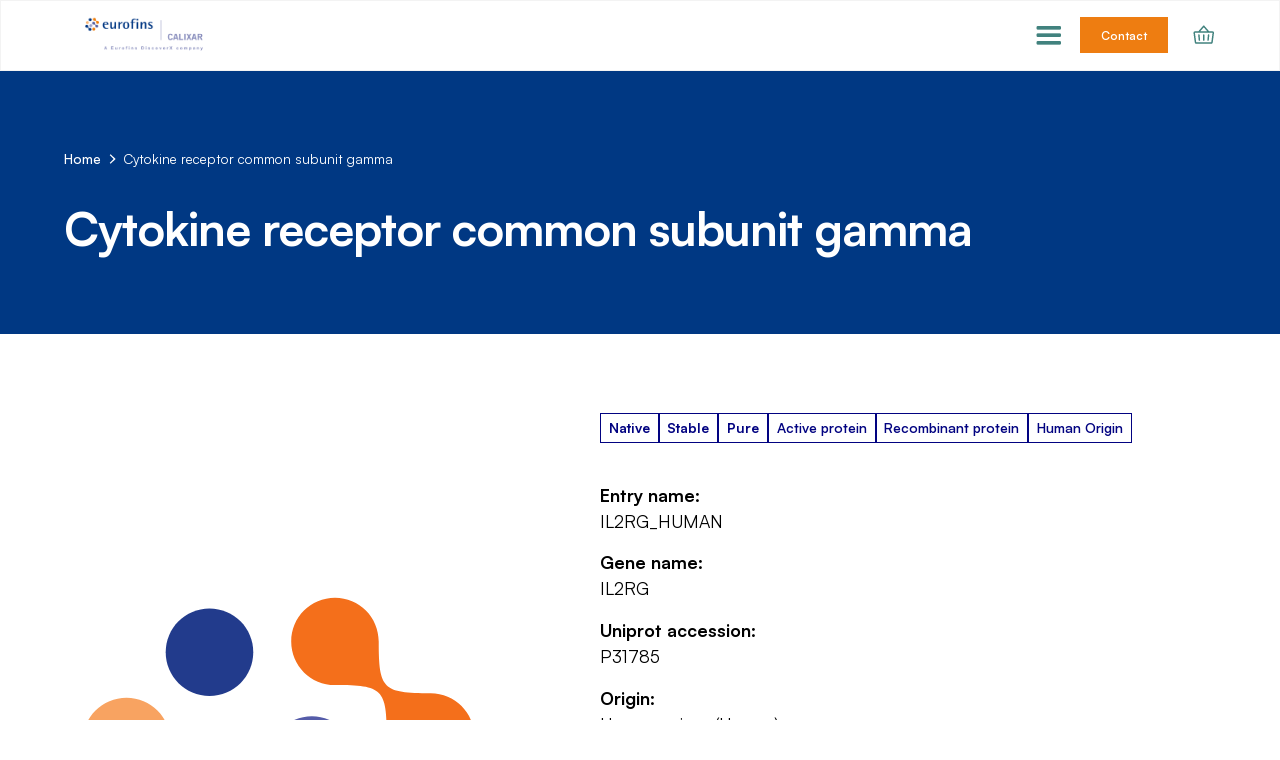

--- FILE ---
content_type: text/html; charset=utf-8
request_url: https://www.calixar.com/membrane-protein-targets/p31785
body_size: 19364
content:
<!DOCTYPE html><!-- Last Published: Tue Jan 06 2026 10:03:00 GMT+0000 (Coordinated Universal Time) --><html data-wf-domain="www.calixar.com" data-wf-page="68109ab7bc9a3eb522775948" data-wf-site="68109ab7bc9a3eb522775962" lang="en" data-wf-collection="68109ab7bc9a3eb52277598d" data-wf-item-slug="p31785"><head><meta charset="utf-8"/><title>IL2RG_HUMAN - IL2RG - P31785 | Eurofins Calixar</title><meta content="Common subunit for the receptors for a variety of interleukins. Probably in association with IL15RA, involved in the stimulation of neutrophil phagocytosis by IL15." name="description"/><meta content="IL2RG_HUMAN - IL2RG - P31785 | Eurofins Calixar" property="og:title"/><meta content="Common subunit for the receptors for a variety of interleukins. Probably in association with IL15RA, involved in the stimulation of neutrophil phagocytosis by IL15." property="og:description"/><meta content="" property="og:image"/><meta content="IL2RG_HUMAN - IL2RG - P31785 | Eurofins Calixar" property="twitter:title"/><meta content="Common subunit for the receptors for a variety of interleukins. Probably in association with IL15RA, involved in the stimulation of neutrophil phagocytosis by IL15." property="twitter:description"/><meta content="" property="twitter:image"/><meta property="og:type" content="website"/><meta content="summary_large_image" name="twitter:card"/><meta content="width=device-width, initial-scale=1" name="viewport"/><meta content="HbZ8Ex8tytqwybhGgtkQL5jvtMD-mbR6RrA5lRHtwz8" name="google-site-verification"/><link href="https://cdn.prod.website-files.com/68109ab7bc9a3eb522775962/css/calixareurofins.webflow.shared.3336022e5.css" rel="stylesheet" type="text/css" integrity="sha384-MzYCLl3jSw8u3ndQfuStKmnb7yWyFTsamZKh9dTLACx0EZyzkSlS/S28Bt7jKXsM" crossorigin="anonymous"/><script type="text/javascript">!function(o,c){var n=c.documentElement,t=" w-mod-";n.className+=t+"js",("ontouchstart"in o||o.DocumentTouch&&c instanceof DocumentTouch)&&(n.className+=t+"touch")}(window,document);</script><link href="https://cdn.prod.website-files.com/68109ab7bc9a3eb522775962/68109ab7bc9a3eb522775c22_calixar-favicon.png" rel="shortcut icon" type="image/x-icon"/><link href="https://cdn.prod.website-files.com/68109ab7bc9a3eb522775962/68109ab7bc9a3eb522775c23_calixar-webclip.png" rel="apple-touch-icon"/><link href="https://www.calixar.com/membrane-protein-targets/p31785" rel="canonical"/><script src="https://www.google.com/recaptcha/api.js" type="text/javascript"></script>

<!--  MOBILE NAV MENU BELOW 1440PX -->

<style>
@media screen and (max-width: 1439px) {
  .w-nav[data-collapse="medium"] .w-nav-menu {
    display: none;
  }
  .w-nav[data-collapse="medium"] .w-nav-button {
    display: block;
  }
  .navbar11_menu {
  	padding: 1rem 5% 2rem;
}
</style>

<!--  END MOBILE NAV MENU BELOW 1440PX -->

<!--  FOOTER CURRENT YEAR -->

<script>
  // when the DOM is ready
document.addEventListener('DOMContentLoaded', function () {
  // set the fs-hacks selector
  const YEAR_SELECTOR = '[fs-hacks-element="year"]';
  // get the the span element
  const yearSpan = document.querySelector(YEAR_SELECTOR);

  if (!yearSpan) return;
  // get the current year
  const currentYear = new Date().getFullYear();

  // set the year span element's text to the current year
  yearSpan.innerText = currentYear.toString();
});
</script>

<!-- END FOOTER CURRENT YEAR -->


<script>
window.axeptioSettings = {
  clientId: "67e278205175add16a349855",
  cookiesVersion: "calixar-en-EU",
  googleConsentMode: {
    default: {
      analytics_storage: "denied",
      ad_storage: "denied",
      ad_user_data: "denied",
      ad_personalization: "denied",
      wait_for_update: 500
    }
  }
};
 
(function(d, s) {
  var t = d.getElementsByTagName(s)[0], e = d.createElement(s);
  e.async = true; e.src = "//static.axept.io/sdk.js";
  t.parentNode.insertBefore(e, t);
})(document, "script");
</script>


<!-- Google Tag Manager -->
<script>(function(w,d,s,l,i){w[l]=w[l]||[];w[l].push({'gtm.start':
new Date().getTime(),event:'gtm.js'});var f=d.getElementsByTagName(s)[0],
j=d.createElement(s),dl=l!='dataLayer'?'&l='+l:'';j.async=true;j.src=
'https://www.googletagmanager.com/gtm.js?id='+i+dl;f.parentNode.insertBefore(j,f);
})(window,document,'script','dataLayer','GTM-NRZLS9G');</script>
<!-- End Google Tag Manager --><script type="text/javascript">window.__WEBFLOW_CURRENCY_SETTINGS = {"currencyCode":"EUR","symbol":"€","decimal":",","fractionDigits":2,"group":" ","template":"{{wf {\"path\":\"symbol\",\"type\":\"PlainText\"} }} {{wf {\"path\":\"amount\",\"type\":\"CommercePrice\"} }} {{wf {\"path\":\"currencyCode\",\"type\":\"PlainText\"} }}","hideDecimalForWholeNumbers":false};</script></head><body><div class="page-wrapper"><div class="global-styles w-embed"><style>

.break-word {
/* Force line break within words to prevent text from overflowing */
	word-break: break-all; 
/* Force line break if entire word cannot be placed on its own line without overflowing */
	word-wrap: break-word; 
	overflow-wrap: break-word;
/* Add hyphens when break within word */
  	hyphens: auto;
/* Same as above for various browsers */
	-ms-hyphens: auto; 
	-moz-hyphens: auto; 
	-webkit-hyphens: auto; 
}

/* Make text look crisper and more legible in all browsers */
body {
  -webkit-font-smoothing: antialiased;
  -moz-osx-font-smoothing: grayscale; 
  font-smoothing: antialiased;
  text-rendering: optimizeLegibility;
  text-underline-offset: .25em;
}

/* Add fluid responsive */
  html { font-size: calc(0.625rem + 0.41666666666666663vw); }
  @media screen and (max-width:1920px) { html { font-size: calc(0.625rem + 0.41666666666666674vw); } }
  @media screen and (max-width:1440px) { html { font-size: calc(0.8126951092611863rem + 0.20811654526534862vw); } }
  @media screen and (max-width:479px) { html { font-size: calc(0.7494769874476988rem + 0.8368200836820083vw); } }
  
/* Balance text */
h1, h2, h3, h4, h5, h6 {
  text-wrap: balance;
}
.text-wrap-balance {
  text-wrap: balance;
}
[text-wrap="balance"] {text-wrap: balance;}

/* Get rid of top margin on first element in any rich text element */
.w-richtext > :not(div):first-child, .w-richtext > div:first-child > :first-child {
  margin-top: 0 !important;
}

/* Get rid of bottom margin on last element in any rich text element */
.w-richtext>:last-child, .w-richtext ol li:last-child, .w-richtext ul li:last-child {
	margin-bottom: 0 !important;
}

/* 
Make the following elements inherit typography styles from the parent and not have hardcoded values. 
Important: You will not be able to style for example "All Links" in Designer with this CSS applied.
Uncomment this CSS to use it in the project. Leave this message for future hand-off.
*/
/*
a,
.w-input,
.w-select,
.w-tab-link,
.w-nav-link,
.w-dropdown-btn,
.w-dropdown-toggle,
.w-dropdown-link {
  color: inherit;
  text-decoration: inherit;
  font-size: inherit;
}
*/

/* Prevent all click and hover interaction with an element */
.pointer-events-off {
	pointer-events: none;
}

/* Enables all click and hover interaction with an element */
.pointer-events-on {
  pointer-events: auto;
}

/* Snippet enables you to add class of div-square which creates and maintains a 1:1 dimension of a div.*/
.div-square::after {
  content: "";
  display: block;
  padding-bottom: 100%;
}

/*Hide focus outline for main content element*/
    main:focus-visible {
    outline: -webkit-focus-ring-color auto 0px;
}

/* Make sure containers never lose their center alignment*/
.container-medium, .container-small, .container-large {
  margin-right: auto !important;
  margin-left: auto !important;
}

/*Reset selects, buttons, and links styles*/
.w-input, .w-select, a {
color: inherit;
text-decoration: inherit;
font-size: inherit;
}

/*Apply "..." after 3 lines of text */
.text-style-3lines {
    display: -webkit-box;
    overflow: hidden;
    -webkit-line-clamp: 3;
    -webkit-box-orient: vertical;
}

/* Apply "..." after 2 lines of text */
.text-style-2lines {
    display: -webkit-box;
    overflow: hidden;
    -webkit-line-clamp: 2;
    -webkit-box-orient: vertical;
}
/* Apply "..." at 100% width */
.truncate-width { 
		width: 100%; 
    white-space: nowrap; 
    overflow: hidden; 
    text-overflow: ellipsis; 
}
/* Removes native scrollbar */
.no-scrollbar {
    -ms-overflow-style: none;  // IE 10+
    overflow: -moz-scrollbars-none;  // Firefox
}

.no-scrollbar::-webkit-scrollbar {
    display: none; // Safari and Chrome
}

/* Adds inline flex display */
.display-inlineflex {
  display: inline-flex;
}

/* These classes are never overwritten */
.hide {
  display: none !important;
}

@media screen and (max-width: 991px), 
  @media screen and (max-width: 767px), 
  @media screen and (max-width: 479px){
    .hide, .hide-tablet{
      display: none !important;
    }
  }
  @media screen and (max-width: 767px)
    .hide-mobile-landscape{
      display: none !important;
    }
  }
  @media screen and (max-width: 479px)
    .hide-mobile{
      display: none !important;
    }
  }
 
.margin-0 {
  margin: 0rem !important;
}
  
.padding-0 {
  padding: 0rem !important;
}

.spacing-clean {
	padding: 0rem !important;
	margin: 0rem !important;
}

.margin-top {
  margin-right: 0rem !important;
  margin-bottom: 0rem !important;
  margin-left: 0rem !important;
}

.padding-top {
  padding-right: 0rem !important;
  padding-bottom: 0rem !important;
  padding-left: 0rem !important;
}
  
.margin-right {
  margin-top: 0rem !important;
  margin-bottom: 0rem !important;
  margin-left: 0rem !important;
}

.padding-right {
  padding-top: 0rem !important;
  padding-bottom: 0rem !important;
  padding-left: 0rem !important;
}

.margin-bottom {
  margin-top: 0rem !important;
  margin-right: 0rem !important;
  margin-left: 0rem !important;
}

.padding-bottom {
  padding-top: 0rem !important;
  padding-right: 0rem !important;
  padding-left: 0rem !important;
}

.margin-left {
  margin-top: 0rem !important;
  margin-right: 0rem !important;
  margin-bottom: 0rem !important;
}
  
.padding-left {
  padding-top: 0rem !important;
  padding-right: 0rem !important;
  padding-bottom: 0rem !important;
}
  
.margin-horizontal {
  margin-top: 0rem !important;
  margin-bottom: 0rem !important;
}

.padding-horizontal {
  padding-top: 0rem !important;
  padding-bottom: 0rem !important;
}

.margin-vertical {
  margin-right: 0rem !important;
  margin-left: 0rem !important;
}
  
.padding-vertical {
  padding-right: 0rem !important;
  padding-left: 0rem !important;
}


/* Calixar Custom Code */

li::marker {
color: #ee7d11;
font-weight: bold;
}

</style></div><div data-animation="default" class="navbar11_component w-nav" data-easing2="ease" fs-scrolldisable-element="smart-nav" data-easing="ease" data-collapse="medium" data-w-id="6430279f-1797-5f43-8f49-d0422dda065f" role="banner" data-duration="400"><div class="navbar11_container"><a href="/" class="navbar11_logo-link w-nav-brand"><img src="https://cdn.prod.website-files.com/68109ab7bc9a3eb522775962/68109ab7bc9a3eb522775d8e_EurofinsCALIXAR_logo_color.png" loading="lazy" width="Auto" height="Auto" alt="" srcset="https://cdn.prod.website-files.com/68109ab7bc9a3eb522775962/68109ab7bc9a3eb522775d8e_EurofinsCALIXAR_logo_color-p-500.png 500w, https://cdn.prod.website-files.com/68109ab7bc9a3eb522775962/68109ab7bc9a3eb522775d8e_EurofinsCALIXAR_logo_color-p-800.png 800w, https://cdn.prod.website-files.com/68109ab7bc9a3eb522775962/68109ab7bc9a3eb522775d8e_EurofinsCALIXAR_logo_color-p-1080.png 1080w, https://cdn.prod.website-files.com/68109ab7bc9a3eb522775962/68109ab7bc9a3eb522775d8e_EurofinsCALIXAR_logo_color-p-1600.png 1600w, https://cdn.prod.website-files.com/68109ab7bc9a3eb522775962/68109ab7bc9a3eb522775d8e_EurofinsCALIXAR_logo_color-p-2000.png 2000w, https://cdn.prod.website-files.com/68109ab7bc9a3eb522775962/68109ab7bc9a3eb522775d8e_EurofinsCALIXAR_logo_color-p-2600.png 2600w, https://cdn.prod.website-files.com/68109ab7bc9a3eb522775962/68109ab7bc9a3eb522775d8e_EurofinsCALIXAR_logo_color-p-3200.png 3200w, https://cdn.prod.website-files.com/68109ab7bc9a3eb522775962/68109ab7bc9a3eb522775d8e_EurofinsCALIXAR_logo_color.png 3234w" sizes="(max-width: 479px) 98vw, (max-width: 767px) 99vw, (max-width: 3234px) 100vw, 3234px" class="navbar11_logo"/></a><link rel="prefetch" href="/"/><div class="navbar11_content"><nav role="navigation" class="navbar11_menu max-width-full is-page-height-tablet w-nav-menu"><div data-hover="true" data-delay="200" data-w-id="6430279f-1797-5f43-8f49-d0422dda0665" class="navbar11_menu-dropdown w-dropdown"><div class="navbar11_dropdown-toggle w-dropdown-toggle"><a href="/custom-recombinant-protein-production-services" class="navbar11_header-link w-inline-block"><div>Custom Protein Services</div></a><link rel="prefetch" href="/custom-recombinant-protein-production-services"/><div class="navbar11_dropdown-chevron w-embed"><svg width=" 100%" height=" 100%" viewBox="0 0 16 16" fill="none" xmlns="http://www.w3.org/2000/svg">
<path fill-rule="evenodd" clip-rule="evenodd" d="M2.55806 6.29544C2.46043 6.19781 2.46043 6.03952 2.55806 5.94189L3.44195 5.058C3.53958 4.96037 3.69787 4.96037 3.7955 5.058L8.00001 9.26251L12.2045 5.058C12.3021 4.96037 12.4604 4.96037 12.5581 5.058L13.4419 5.94189C13.5396 6.03952 13.5396 6.19781 13.4419 6.29544L8.17678 11.5606C8.07915 11.6582 7.92086 11.6582 7.82323 11.5606L2.55806 6.29544Z" fill="currentColor"/>
</svg></div></div><nav class="navbar11_dropdown-list w-dropdown-list"><div class="navbar11_dropdown-link-list"><a href="/custom-protein-services/design-your-project" class="navbar_dropdown-link is-design w-inline-block"><div class="navbar11_text-wrapper"><div class="text-weight-semibold">Design Your Project</div></div></a><link rel="prefetch" href="/custom-protein-services/design-your-project"/><a href="/custom-protein-services/protein-construct" class="navbar_dropdown-link w-inline-block"><div class="navbar11_text-wrapper"><div class="text-weight-semibold">Protein Construct</div></div></a><link rel="prefetch" href="/custom-protein-services/protein-construct"/><a href="/custom-protein-services/protein-expression" class="navbar_dropdown-link w-inline-block"><div class="navbar11_text-wrapper"><div class="text-weight-semibold">Protein Expression</div></div></a><link rel="prefetch" href="/custom-protein-services/protein-expression"/><a href="/custom-protein-services/protein-solubilization" class="navbar_dropdown-link w-inline-block"><div class="navbar11_text-wrapper"><div class="text-weight-semibold">Protein Solubilization</div></div></a><link rel="prefetch" href="/custom-protein-services/protein-solubilization"/><a href="/custom-protein-services/protein-stabilization" class="navbar_dropdown-link w-inline-block"><div class="navbar11_text-wrapper"><div class="text-weight-semibold">Protein Stabilization</div></div></a><link rel="prefetch" href="/custom-protein-services/protein-stabilization"/><a href="/custom-protein-services/protein-purification" class="navbar_dropdown-link w-inline-block"><div class="navbar11_text-wrapper"><div class="text-weight-semibold">Protein Purification</div></div></a><link rel="prefetch" href="/custom-protein-services/protein-purification"/><div class="navbar11_dropdown-wrapper"><a href="/custom-protein-services/protein-characterization" class="navbar_dropdown-link w-inline-block"><div class="navbar11_text-wrapper"><div class="text-weight-semibold">Protein Characterization</div></div></a><link rel="prefetch" href="/custom-protein-services/protein-characterization"/><div class="navbar11_dropdown-wrapper-path-2"><a href="/custom-protein-services/protein-characterization/ligand-binding-assays" class="navbar11_dropdown-link_path-2 w-inline-block"><div class="navbar11_text-wrapper"><div>Ligand Binding Assays</div></div></a><link rel="prefetch" href="/custom-protein-services/protein-characterization/ligand-binding-assays"/><a href="/custom-protein-services/protein-characterization/thermal-shift-assays" class="navbar11_dropdown-link_path-2 w-inline-block"><div class="navbar11_text-wrapper"><div>Thermal Shift Assays</div></div></a><link rel="prefetch" href="/custom-protein-services/protein-characterization/thermal-shift-assays"/></div></div><a href="/custom-protein-services/large-scale-protein-production" class="navbar_dropdown-link w-inline-block"><div class="navbar11_text-wrapper"><div class="text-weight-semibold">Large-Scale Protein Production</div></div></a><link rel="prefetch" href="/custom-protein-services/large-scale-protein-production"/><a href="/custom-protein-services/protein-identification" class="navbar_dropdown-link w-inline-block"><div class="navbar11_text-wrapper"><div class="text-weight-semibold">Protein Identification</div></div></a><link rel="prefetch" href="/custom-protein-services/protein-identification"/></div></nav></div><div data-hover="true" data-delay="200" data-w-id="6430279f-1797-5f43-8f49-d0422dda0699" class="navbar11_menu-dropdown w-dropdown"><div class="navbar11_dropdown-toggle w-dropdown-toggle"><a href="/applications" class="navbar11_header-link w-inline-block"><div>Applications</div></a><link rel="prefetch" href="/applications"/><div class="navbar11_dropdown-chevron w-embed"><svg width=" 100%" height=" 100%" viewBox="0 0 16 16" fill="none" xmlns="http://www.w3.org/2000/svg">
<path fill-rule="evenodd" clip-rule="evenodd" d="M2.55806 6.29544C2.46043 6.19781 2.46043 6.03952 2.55806 5.94189L3.44195 5.058C3.53958 4.96037 3.69787 4.96037 3.7955 5.058L8.00001 9.26251L12.2045 5.058C12.3021 4.96037 12.4604 4.96037 12.5581 5.058L13.4419 5.94189C13.5396 6.03952 13.5396 6.19781 13.4419 6.29544L8.17678 11.5606C8.07915 11.6582 7.92086 11.6582 7.82323 11.5606L2.55806 6.29544Z" fill="currentColor"/>
</svg></div></div><nav class="navbar11_dropdown-list w-dropdown-list"><div class="navbar11_dropdown-link-list"><a href="/applications/small-molecule-screening" class="navbar_dropdown-link w-inline-block"><div class="navbar11_text-wrapper"><div class="text-weight-semibold">Small Molecule Screening</div></div></a><link rel="prefetch" href="/applications/small-molecule-screening"/><a href="/applications/antibody-discovery" class="navbar_dropdown-link w-inline-block"><div class="navbar11_text-wrapper"><div class="text-weight-semibold">Antibody Discovery</div></div></a><link rel="prefetch" href="/applications/antibody-discovery"/><a href="/applications/structure-determination" class="navbar_dropdown-link w-inline-block"><div class="navbar11_text-wrapper"><div class="text-weight-semibold">Structure Determination</div></div></a><link rel="prefetch" href="/applications/structure-determination"/><a href="/applications/bioassay-development" class="navbar_dropdown-link w-inline-block"><div class="navbar11_text-wrapper"><div class="text-weight-semibold">Bioassay Development</div></div></a><link rel="prefetch" href="/applications/bioassay-development"/><a href="/applications/vaccine-discovery" class="navbar_dropdown-link w-inline-block"><div class="navbar11_text-wrapper"><div class="text-weight-semibold">Vaccine Discovery</div></div></a><link rel="prefetch" href="/applications/vaccine-discovery"/></div></nav></div><div data-hover="true" data-delay="200" data-w-id="6430279f-1797-5f43-8f49-d0422dda06b5" class="navbar11_menu-dropdown w-dropdown"><div class="navbar11_dropdown-toggle w-dropdown-toggle"><a href="/expertise" class="navbar11_header-link w-inline-block"><div>Expertise</div></a><link rel="prefetch" href="/expertise"/><div class="navbar11_dropdown-chevron w-embed"><svg width=" 100%" height=" 100%" viewBox="0 0 16 16" fill="none" xmlns="http://www.w3.org/2000/svg">
<path fill-rule="evenodd" clip-rule="evenodd" d="M2.55806 6.29544C2.46043 6.19781 2.46043 6.03952 2.55806 5.94189L3.44195 5.058C3.53958 4.96037 3.69787 4.96037 3.7955 5.058L8.00001 9.26251L12.2045 5.058C12.3021 4.96037 12.4604 4.96037 12.5581 5.058L13.4419 5.94189C13.5396 6.03952 13.5396 6.19781 13.4419 6.29544L8.17678 11.5606C8.07915 11.6582 7.92086 11.6582 7.82323 11.5606L2.55806 6.29544Z" fill="currentColor"/>
</svg></div></div><nav class="navbar11_dropdown-list w-dropdown-list"><div class="navbar11_dropdown-link-list"><a href="/expertise/high-quality-proprietary-process" class="navbar_dropdown-link w-inline-block"><div class="navbar11_text-wrapper"><div class="text-weight-semibold">High Quality Proprietary Process</div></div></a><link rel="prefetch" href="/expertise/high-quality-proprietary-process"/><a href="/expertise/our-case-studies" class="navbar_dropdown-link w-inline-block"><div class="navbar11_text-wrapper"><div class="text-weight-semibold">Case Studies</div></div></a><link rel="prefetch" href="/expertise/our-case-studies"/><a href="/expertise/track-record" class="navbar_dropdown-link w-inline-block"><div class="navbar11_text-wrapper"><div class="text-weight-semibold">Track Record</div></div></a><link rel="prefetch" href="/expertise/track-record"/><a href="/expertise/publications" class="navbar_dropdown-link w-inline-block"><div class="navbar11_text-wrapper"><div class="text-weight-semibold">Publications</div></div></a><link rel="prefetch" href="/expertise/publications"/></div></nav></div><div data-hover="true" data-delay="200" data-w-id="6430279f-1797-5f43-8f49-d0422dda06cd" class="navbar12_menu-dropdown w-dropdown"><div class="navbar12_dropdown-toggle w-dropdown-toggle"><a href="/products" class="navbar12_header-link w-inline-block"><div>Products</div></a><link rel="prefetch" href="/products"/><div class="navbar11_dropdown-chevron w-embed"><svg width=" 100%" height=" 100%" viewBox="0 0 16 16" fill="none" xmlns="http://www.w3.org/2000/svg">
<path fill-rule="evenodd" clip-rule="evenodd" d="M2.55806 6.29544C2.46043 6.19781 2.46043 6.03952 2.55806 5.94189L3.44195 5.058C3.53958 4.96037 3.69787 4.96037 3.7955 5.058L8.00001 9.26251L12.2045 5.058C12.3021 4.96037 12.4604 4.96037 12.5581 5.058L13.4419 5.94189C13.5396 6.03952 13.5396 6.19781 13.4419 6.29544L8.17678 11.5606C8.07915 11.6582 7.92086 11.6582 7.82323 11.5606L2.55806 6.29544Z" fill="currentColor"/>
</svg></div></div><nav class="navbar12_dropdown-list w-dropdown-list"><div class="navbar12_dropdown-content"><div class="navbar12_dropdown-link-list"><a href="/products/soluble-proteins" class="navbar12_dropdown-header-link w-inline-block"><div class="navbar12_text-wrapper"><div>Soluble Proteins</div></div></a><link rel="prefetch" href="/products/soluble-proteins"/><div class="navbar11_dropdown-wrapper-path-2"><div class="navbar11_dropdown-wrapper"><a href="/products/soluble-proteins/kinases" class="navbar12_dropdown-link w-inline-block"><div class="navbar12_text-wrapper"><div class="text-weight-semibold">Kinases</div></div></a><link rel="prefetch" href="/products/soluble-proteins/kinases"/><div class="navbar11_dropdown-wrapper-path-2"><a href="/products/soluble-proteins/kinases/recombinant-kinase" class="navbar11_dropdown-link_path-2 w-inline-block"><div class="navbar11_text-wrapper"><div>Recombinant Kinases</div></div></a><link rel="prefetch" href="/products/soluble-proteins/kinases/recombinant-kinase"/></div><div class="navbar11_dropdown-wrapper-path-2"><a href="/products/soluble-proteins/kinases/kinase-activity-assay-kits" class="navbar11_dropdown-link_path-2 w-inline-block"><div class="navbar11_text-wrapper"><div>Kinase Activity Assay Kits</div></div></a><link rel="prefetch" href="/products/soluble-proteins/kinases/kinase-activity-assay-kits"/></div></div><a href="/products/soluble-proteins/phosphatases" class="navbar12_dropdown-link w-inline-block"><div class="navbar12_text-wrapper"><div class="text-weight-semibold">Phosphatases</div></div></a><link rel="prefetch" href="/products/soluble-proteins/phosphatases"/><a href="/products/soluble-proteins/epigenetic-proteins" class="navbar12_dropdown-link w-inline-block"><div class="navbar12_text-wrapper"><div class="text-weight-semibold">Epigenetic Proteins</div></div></a><link rel="prefetch" href="/products/soluble-proteins/epigenetic-proteins"/><a href="/products/soluble-proteins/ubiquitins" class="navbar12_dropdown-link w-inline-block"><div class="navbar12_text-wrapper"><div class="text-weight-semibold">Ubiquitins</div></div></a><link rel="prefetch" href="/products/soluble-proteins/ubiquitins"/></div></div><div class="navbar12_dropdown-link-list"><a href="/products/membrane-proteins" class="navbar12_dropdown-header-link w-inline-block"><div class="navbar12_text-wrapper"><div>Membrane Proteins</div></div></a><link rel="prefetch" href="/products/membrane-proteins"/><div class="navbar11_dropdown-wrapper-path-2"><a href="/products/membrane-proteins/gpcrs" class="navbar12_dropdown-link w-inline-block"><div class="navbar12_text-wrapper"><div class="text-weight-semibold">GPCRs</div></div></a><link rel="prefetch" href="/products/membrane-proteins/gpcrs"/><a href="/products/membrane-proteins/ion-channels" class="navbar12_dropdown-link w-inline-block"><div class="navbar12_text-wrapper"><div class="text-weight-semibold">Ion Channels</div></div></a><link rel="prefetch" href="/products/membrane-proteins/ion-channels"/><a href="/products/membrane-proteins/transporters" class="navbar12_dropdown-link w-inline-block"><div class="navbar12_text-wrapper"><div class="text-weight-semibold">Transporters</div></div></a><link rel="prefetch" href="/products/membrane-proteins/transporters"/><a href="/products/membrane-proteins/receptors" class="navbar12_dropdown-link w-inline-block"><div class="navbar12_text-wrapper"><div class="text-weight-semibold">Receptors</div></div></a><link rel="prefetch" href="/products/membrane-proteins/receptors"/><a href="/products/membrane-proteins/enzymes" class="navbar12_dropdown-link w-inline-block"><div class="navbar12_text-wrapper"><div class="text-weight-semibold">Enzymes</div></div></a><link rel="prefetch" href="/products/membrane-proteins/enzymes"/></div></div><div class="navbar12_dropdown-link-list"><a href="/products/membrane-protein-reagents" class="navbar12_dropdown-header-link w-inline-block"><div class="navbar12_text-wrapper"><div>Protein Tools</div></div></a><link rel="prefetch" href="/products/membrane-protein-reagents"/><div class="navbar11_dropdown-wrapper-path-2"><a href="/products/membrane-protein-reagents/solubilizing-reagents" class="navbar12_dropdown-link w-inline-block"><div class="navbar12_text-wrapper"><div class="text-weight-semibold">Solubilizing Reagents</div></div></a><link rel="prefetch" href="/products/membrane-protein-reagents/solubilizing-reagents"/><a href="/products/membrane-protein-reagents/stabilizing-reagents" class="navbar12_dropdown-link w-inline-block"><div class="navbar12_text-wrapper"><div class="text-weight-semibold">Stabilizing Reagents</div></div></a><link rel="prefetch" href="/products/membrane-protein-reagents/stabilizing-reagents"/><a href="/products/membrane-protein-reagents/reagent-kits" class="navbar12_dropdown-link w-inline-block"><div class="navbar12_text-wrapper"><div class="text-weight-semibold">Reagents Kits</div></div></a><link rel="prefetch" href="/products/membrane-protein-reagents/reagent-kits"/><a href="/product/cleavx-hrv-3c-protease" class="navbar12_dropdown-link w-inline-block"><div class="navbar12_text-wrapper"><div class="text-weight-semibold">CleavX HRV-3C Protease</div></div></a></div></div></div></nav></div><div data-hover="true" data-delay="200" data-w-id="6430279f-1797-5f43-8f49-d0422dda070c" class="navbar11_menu-dropdown w-dropdown"><div class="navbar11_dropdown-toggle w-dropdown-toggle"><a href="/about" class="navbar11_header-link w-inline-block"><div>About us</div></a><link rel="prefetch" href="/about"/><div class="navbar11_dropdown-chevron w-embed"><svg width=" 100%" height=" 100%" viewBox="0 0 16 16" fill="none" xmlns="http://www.w3.org/2000/svg">
<path fill-rule="evenodd" clip-rule="evenodd" d="M2.55806 6.29544C2.46043 6.19781 2.46043 6.03952 2.55806 5.94189L3.44195 5.058C3.53958 4.96037 3.69787 4.96037 3.7955 5.058L8.00001 9.26251L12.2045 5.058C12.3021 4.96037 12.4604 4.96037 12.5581 5.058L13.4419 5.94189C13.5396 6.03952 13.5396 6.19781 13.4419 6.29544L8.17678 11.5606C8.07915 11.6582 7.92086 11.6582 7.82323 11.5606L2.55806 6.29544Z" fill="currentColor"/>
</svg></div></div><nav class="navbar11_dropdown-list w-dropdown-list"><div class="navbar11_dropdown-link-list"><a href="/about/company" class="navbar_dropdown-link w-inline-block"><div class="navbar11_text-wrapper"><div class="text-weight-semibold">Company</div></div></a><link rel="prefetch" href="/about/company"/><a href="/about/locations" class="navbar_dropdown-link w-inline-block"><div class="navbar11_text-wrapper"><div class="text-weight-semibold">Locations</div></div></a><link rel="prefetch" href="/about/locations"/><a href="/about/careers" class="navbar_dropdown-link w-inline-block"><div class="navbar11_text-wrapper"><div class="text-weight-semibold">Career</div></div></a><link rel="prefetch" href="/about/careers"/><a href="/about/news" class="navbar_dropdown-link w-inline-block"><div class="navbar11_text-wrapper"><div class="text-weight-semibold">News</div></div></a><link rel="prefetch" href="/about/news"/></div></nav></div><div data-hover="true" data-delay="200" data-w-id="6430279f-1797-5f43-8f49-d0422dda0724" class="navbar11_menu-dropdown w-dropdown"><div class="navbar11_dropdown-toggle w-dropdown-toggle"><a href="/support" class="navbar11_header-link w-inline-block"><div>Support</div></a><link rel="prefetch" href="/support"/><div class="navbar11_dropdown-chevron w-embed"><svg width=" 100%" height=" 100%" viewBox="0 0 16 16" fill="none" xmlns="http://www.w3.org/2000/svg">
<path fill-rule="evenodd" clip-rule="evenodd" d="M2.55806 6.29544C2.46043 6.19781 2.46043 6.03952 2.55806 5.94189L3.44195 5.058C3.53958 4.96037 3.69787 4.96037 3.7955 5.058L8.00001 9.26251L12.2045 5.058C12.3021 4.96037 12.4604 4.96037 12.5581 5.058L13.4419 5.94189C13.5396 6.03952 13.5396 6.19781 13.4419 6.29544L8.17678 11.5606C8.07915 11.6582 7.92086 11.6582 7.82323 11.5606L2.55806 6.29544Z" fill="currentColor"/>
</svg></div></div><nav class="navbar11_dropdown-list w-dropdown-list"><div class="navbar11_dropdown-link-list"><div class="navbar11_dropdown-wrapper"><a href="/support/partners-and-distributors" class="navbar_dropdown-link w-inline-block"><div class="navbar11_text-wrapper"><div class="text-weight-semibold">Partners &amp; Distributors</div></div></a><link rel="prefetch" href="/support/partners-and-distributors"/><div class="navbar11_dropdown-wrapper-path-2"><a href="/support/partners-and-distributors/clinisciences-subsidiaries" class="navbar11_dropdown-link_path-2 w-inline-block"><div class="navbar11_text-wrapper"><div>Clinisciences Subsidiaries</div></div></a><link rel="prefetch" href="/support/partners-and-distributors/clinisciences-subsidiaries"/></div></div><a href="/support/legal-notice" class="navbar_dropdown-link w-inline-block"><div class="navbar11_text-wrapper"><div class="text-weight-semibold">Legal Notice</div></div></a><link rel="prefetch" href="/support/legal-notice"/></div></nav></div><div class="navbar_button-wrapper_mobile"><a href="/contact" class="button w-button">Contact us</a></div></nav><div class="navbar11_menu-button-copy w-nav-button"><div class="w-icon-nav-menu"></div></div><div class="navbar11_menu-button w-nav-button"></div><div class="navbar_button-wrapper_desktop"><a href="/contact" class="button is-small w-button">Contact</a></div><div class="navbar_search-wrapper-2"><a data-w-id="3d03d7f5-6d8a-550d-851a-fd318dccbdbb" href="#" class="navbar_search-icon-wrapper w-inline-block"><img src="https://cdn.prod.website-files.com/68109ab7bc9a3eb522775962/68109ab7bc9a3eb522775c24_noun-search-6202688-41827E.svg" loading="lazy" alt="" class="navbar_search-icon-open"/><img src="https://cdn.prod.website-files.com/68109ab7bc9a3eb522775962/68109ab7bc9a3eb522775c25_noun-close-659815-41827E.svg" loading="lazy" data-w-id="3d03d7f5-6d8a-550d-851a-fd318dccbdbd" alt="" class="navbar_search-icon-close-2"/></a><div class="navbar_search-pop-up-wrapper-2"><form action="/search" class="navbar_search-pop-up w-form"><input class="navbar_search-pop-up-input w-input" maxlength="256" name="query" placeholder="What are you looking for?" type="search" id="search" required=""/><input type="submit" class="navbar_search-pop-up-button w-button" value=""/></form></div></div><div data-open-product="" data-wf-cart-type="rightDropdown" data-wf-cart-query="query Dynamo3 {
  database {
    id
    commerceOrder {
      comment
      extraItems {
        name
        pluginId
        pluginName
        price {
          decimalValue
          string
          unit
          value
        }
      }
      id
      startedOn
      statusFlags {
        hasDownloads
        hasSubscription
        isFreeOrder
        requiresShipping
      }
      subtotal {
        decimalValue
        string
        unit
        value
      }
      total {
        decimalValue
        string
        unit
        value
      }
      updatedOn
      userItems {
        count
        id
        product {
          id
          cmsLocaleId
          draft
          archived
          f_commercial_name_10dr: fieldPlainText(slug: &quot;commercial-name&quot;)
          f_ec_product_type_2dr10dr: productType {
            id
            name
          }
          f_sku_properties_3dr: skuProperties {
            id
            name
            enum {
              id
              name
              slug
            }
          }
        }
        rowTotal {
          decimalValue
          string
          unit
          value
        }
        sku {
          cmsLocaleId
          draft
          archived
          f_compare_at_price_7dr10dr: compareAtPrice {
            value
            unit
            decimalValue
            string
          }
          f_main_image_4dr: mainImage {
            url
            file {
              size
              origFileName
              createdOn
              updatedOn
              mimeType
              width
              height
              variants {
                origFileName
                quality
                height
                width
                s3Url
                error
                size
              }
            }
            alt
          }
          f_sku_values_3dr: skuValues {
            property {
              id
            }
            value {
              id
            }
          }
          id
        }
        subscriptionFrequency
        subscriptionInterval
        subscriptionTrial
      }
      userItemsCount
    }
  }
  site {
    commerce {
      id
      businessAddress {
        country
      }
      defaultCountry
      defaultCurrency
      quickCheckoutEnabled
    }
  }
}" data-wf-page-link-href-prefix="" class="w-commerce-commercecartwrapper cart_component" data-node-type="commerce-cart-wrapper"><a class="w-commerce-commercecartopenlink cart_button w-inline-block" role="button" aria-haspopup="dialog" aria-label="Open cart" data-node-type="commerce-cart-open-link" href="#"><div class="cart_icon-wrapper"><img src="https://cdn.prod.website-files.com/68109ab7bc9a3eb522775962/68109ab7bc9a3eb522775cb4_basket.svg" loading="lazy" alt="" class="cart-icon"/></div><div data-wf-bindings="%5B%7B%22innerHTML%22%3A%7B%22type%22%3A%22Number%22%2C%22filter%22%3A%7B%22type%22%3A%22numberPrecision%22%2C%22params%22%3A%5B%220%22%2C%22numberPrecision%22%5D%7D%2C%22dataPath%22%3A%22database.commerceOrder.userItemsCount%22%7D%7D%5D" style="display:none" data-count-hide-rule="empty" class="w-commerce-commercecartopenlinkcount cart-quantity">0</div></a><div style="display:none" class="w-commerce-commercecartcontainerwrapper w-commerce-commercecartcontainerwrapper--cartType-rightDropdown cart-wrapper" data-node-type="commerce-cart-container-wrapper"><div data-node-type="commerce-cart-container" role="dialog" class="w-commerce-commercecartcontainer"><div class="w-commerce-commercecartheader cart-header"><div class="text-weight-bold">Your cart</div><a class="w-commerce-commercecartcloselink close-button w-inline-block" role="button" aria-label="Close cart" data-node-type="commerce-cart-close-link"><img src="https://cdn.prod.website-files.com/68109ab7bc9a3eb522775962/68109ab7bc9a3eb522775cb5_x.svg" loading="lazy" alt="" class="image-51"/></a></div><div class="w-commerce-commercecartformwrapper cart_form-wrapper"><form style="display:none" class="w-commerce-commercecartform default-state" data-node-type="commerce-cart-form"><script type="text/x-wf-template" id="wf-template-6430279f-1797-5f43-8f49-d0422dda075f">%3Cdiv%20class%3D%22w-commerce-commercecartitem%20cart-item%22%3E%3Cdiv%20class%3D%22cart-item_left%22%3E%3Cdiv%20class%3D%22cart-item_info-wrapper%22%3E%3Cimg%20data-wf-bindings%3D%22%255B%257B%2522src%2522%253A%257B%2522type%2522%253A%2522ImageRef%2522%252C%2522filter%2522%253A%257B%2522type%2522%253A%2522identity%2522%252C%2522params%2522%253A%255B%255D%257D%252C%2522dataPath%2522%253A%2522database.commerceOrder.userItems%255B%255D.sku.f_main_image_4dr%2522%257D%257D%255D%22%20src%3D%22%22%20alt%3D%22%22%20class%3D%22w-commerce-commercecartitemimage%20image-52%20w-dyn-bind-empty%22%2F%3E%3Cdiv%20class%3D%22w-commerce-commercecartiteminfo%20div-block%22%3E%3Cdiv%20data-wf-bindings%3D%22%255B%257B%2522innerHTML%2522%253A%257B%2522type%2522%253A%2522PlainText%2522%252C%2522filter%2522%253A%257B%2522type%2522%253A%2522identity%2522%252C%2522params%2522%253A%255B%255D%257D%252C%2522dataPath%2522%253A%2522database.commerceOrder.userItems%255B%255D.product.f_commercial_name_10dr%2522%257D%257D%255D%22%20class%3D%22w-commerce-commercecartproductname%20cart_product-title%20w-dyn-bind-empty%22%3E%3C%2Fdiv%3E%3Cdiv%20data-wf-bindings%3D%22%255B%257B%2522innerHTML%2522%253A%257B%2522type%2522%253A%2522CommercePrice%2522%252C%2522filter%2522%253A%257B%2522type%2522%253A%2522price%2522%252C%2522params%2522%253A%255B%255D%257D%252C%2522dataPath%2522%253A%2522database.commerceOrder.userItems%255B%255D.sku.f_compare_at_price_7dr10dr%2522%257D%257D%255D%22%20class%3D%22compare-at-price%20w-dyn-bind-empty%22%3E%3C%2Fdiv%3E%3C%2Fdiv%3E%3C%2Fdiv%3E%3Cscript%20type%3D%22text%2Fx-wf-template%22%20id%3D%22wf-template-6430279f-1797-5f43-8f49-d0422dda0767%22%3E%253Cli%2520class%253D%2522cart-item_option%2522%253E%253Cspan%2520data-wf-bindings%253D%2522%25255B%25257B%252522innerHTML%252522%25253A%25257B%252522type%252522%25253A%252522PlainText%252522%25252C%252522filter%252522%25253A%25257B%252522type%252522%25253A%252522identity%252522%25252C%252522params%252522%25253A%25255B%25255D%25257D%25252C%252522dataPath%252522%25253A%252522database.commerceOrder.userItems%25255B%25255D.product.f_sku_properties_3dr%25255B%25255D.name%252522%25257D%25257D%25255D%2522%2520class%253D%2522w-dyn-bind-empty%2522%253E%253C%252Fspan%253E%253Cspan%253E%253A%2520%253C%252Fspan%253E%253Cspan%2520data-wf-bindings%253D%2522%25255B%25257B%252522innerHTML%252522%25253A%25257B%252522type%252522%25253A%252522CommercePropValues%252522%25252C%252522filter%252522%25253A%25257B%252522type%252522%25253A%252522identity%252522%25252C%252522params%252522%25253A%25255B%25255D%25257D%25252C%252522dataPath%252522%25253A%252522database.commerceOrder.userItems%25255B%25255D.product.f_sku_properties_3dr%25255B%25255D%252522%25257D%25257D%25255D%2522%2520class%253D%2522w-dyn-bind-empty%2522%253E%253C%252Fspan%253E%253C%252Fli%253E%3C%2Fscript%3E%3Cul%20data-wf-bindings%3D%22%255B%257B%2522optionSets%2522%253A%257B%2522type%2522%253A%2522CommercePropTable%2522%252C%2522filter%2522%253A%257B%2522type%2522%253A%2522identity%2522%252C%2522params%2522%253A%255B%255D%257D%252C%2522dataPath%2522%253A%2522database.commerceOrder.userItems%255B%255D.product.f_sku_properties_3dr%5B%5D%2522%257D%257D%252C%257B%2522optionValues%2522%253A%257B%2522type%2522%253A%2522CommercePropValues%2522%252C%2522filter%2522%253A%257B%2522type%2522%253A%2522identity%2522%252C%2522params%2522%253A%255B%255D%257D%252C%2522dataPath%2522%253A%2522database.commerceOrder.userItems%255B%255D.sku.f_sku_values_3dr%2522%257D%257D%255D%22%20class%3D%22w-commerce-commercecartoptionlist%20cart-item_option-list%22%20data-wf-collection%3D%22database.commerceOrder.userItems%255B%255D.product.f_sku_properties_3dr%22%20data-wf-template-id%3D%22wf-template-6430279f-1797-5f43-8f49-d0422dda0767%22%3E%3Cli%20class%3D%22cart-item_option%22%3E%3Cspan%20data-wf-bindings%3D%22%255B%257B%2522innerHTML%2522%253A%257B%2522type%2522%253A%2522PlainText%2522%252C%2522filter%2522%253A%257B%2522type%2522%253A%2522identity%2522%252C%2522params%2522%253A%255B%255D%257D%252C%2522dataPath%2522%253A%2522database.commerceOrder.userItems%255B%255D.product.f_sku_properties_3dr%255B%255D.name%2522%257D%257D%255D%22%20class%3D%22w-dyn-bind-empty%22%3E%3C%2Fspan%3E%3Cspan%3E%3A%20%3C%2Fspan%3E%3Cspan%20data-wf-bindings%3D%22%255B%257B%2522innerHTML%2522%253A%257B%2522type%2522%253A%2522CommercePropValues%2522%252C%2522filter%2522%253A%257B%2522type%2522%253A%2522identity%2522%252C%2522params%2522%253A%255B%255D%257D%252C%2522dataPath%2522%253A%2522database.commerceOrder.userItems%255B%255D.product.f_sku_properties_3dr%255B%255D%2522%257D%257D%255D%22%20class%3D%22w-dyn-bind-empty%22%3E%3C%2Fspan%3E%3C%2Fli%3E%3C%2Ful%3E%3C%2Fdiv%3E%3Cdiv%20class%3D%22cart-item_right%22%3E%3Cinput%20aria-label%3D%22Update%20quantity%22%20data-wf-bindings%3D%22%255B%257B%2522value%2522%253A%257B%2522type%2522%253A%2522Number%2522%252C%2522filter%2522%253A%257B%2522type%2522%253A%2522numberPrecision%2522%252C%2522params%2522%253A%255B%25220%2522%252C%2522numberPrecision%2522%255D%257D%252C%2522dataPath%2522%253A%2522database.commerceOrder.userItems%255B%255D.count%2522%257D%257D%252C%257B%2522data-commerce-sku-id%2522%253A%257B%2522type%2522%253A%2522ItemRef%2522%252C%2522filter%2522%253A%257B%2522type%2522%253A%2522identity%2522%252C%2522params%2522%253A%255B%255D%257D%252C%2522dataPath%2522%253A%2522database.commerceOrder.userItems%255B%255D.sku.id%2522%257D%257D%255D%22%20data-wf-conditions%3D%22%257B%2522condition%2522%253A%257B%2522fields%2522%253A%257B%2522product%253Aec-product-type%2522%253A%257B%2522ne%2522%253A%2522e348fd487d0102946c9179d2a94bb613%2522%252C%2522type%2522%253A%2522Option%2522%257D%257D%257D%252C%2522dataPath%2522%253A%2522database.commerceOrder.userItems%255B%255D%2522%257D%22%20class%3D%22w-commerce-commercecartquantity%20item-quantity%22%20required%3D%22%22%20pattern%3D%22%5E%5B0-9%5D%2B%24%22%20inputMode%3D%22numeric%22%20type%3D%22number%22%20name%3D%22quantity%22%20autoComplete%3D%22off%22%20data-wf-cart-action%3D%22update-item-quantity%22%20data-commerce-sku-id%3D%22%22%20value%3D%221%22%2F%3E%3Ca%20href%3D%22%23%22%20role%3D%22button%22%20data-wf-bindings%3D%22%255B%257B%2522data-commerce-sku-id%2522%253A%257B%2522type%2522%253A%2522ItemRef%2522%252C%2522filter%2522%253A%257B%2522type%2522%253A%2522identity%2522%252C%2522params%2522%253A%255B%255D%257D%252C%2522dataPath%2522%253A%2522database.commerceOrder.userItems%255B%255D.sku.id%2522%257D%257D%255D%22%20class%3D%22w-inline-block%22%20data-wf-cart-action%3D%22remove-item%22%20data-commerce-sku-id%3D%22%22%20aria-label%3D%22Remove%20item%20from%20cart%22%3E%3Cdiv%20class%3D%22cart_remove-text%22%3ERemove%3C%2Fdiv%3E%3C%2Fa%3E%3C%2Fdiv%3E%3C%2Fdiv%3E</script><div class="w-commerce-commercecartlist cart-list" data-wf-collection="database.commerceOrder.userItems" data-wf-template-id="wf-template-6430279f-1797-5f43-8f49-d0422dda075f"><div class="w-commerce-commercecartitem cart-item"><div class="cart-item_left"><div class="cart-item_info-wrapper"><img data-wf-bindings="%5B%7B%22src%22%3A%7B%22type%22%3A%22ImageRef%22%2C%22filter%22%3A%7B%22type%22%3A%22identity%22%2C%22params%22%3A%5B%5D%7D%2C%22dataPath%22%3A%22database.commerceOrder.userItems%5B%5D.sku.f_main_image_4dr%22%7D%7D%5D" src="" alt="" class="w-commerce-commercecartitemimage image-52 w-dyn-bind-empty"/><div class="w-commerce-commercecartiteminfo div-block"><div data-wf-bindings="%5B%7B%22innerHTML%22%3A%7B%22type%22%3A%22PlainText%22%2C%22filter%22%3A%7B%22type%22%3A%22identity%22%2C%22params%22%3A%5B%5D%7D%2C%22dataPath%22%3A%22database.commerceOrder.userItems%5B%5D.product.f_commercial_name_10dr%22%7D%7D%5D" class="w-commerce-commercecartproductname cart_product-title w-dyn-bind-empty"></div><div data-wf-bindings="%5B%7B%22innerHTML%22%3A%7B%22type%22%3A%22CommercePrice%22%2C%22filter%22%3A%7B%22type%22%3A%22price%22%2C%22params%22%3A%5B%5D%7D%2C%22dataPath%22%3A%22database.commerceOrder.userItems%5B%5D.sku.f_compare_at_price_7dr10dr%22%7D%7D%5D" class="compare-at-price w-dyn-bind-empty"></div></div></div><script type="text/x-wf-template" id="wf-template-6430279f-1797-5f43-8f49-d0422dda0767">%3Cli%20class%3D%22cart-item_option%22%3E%3Cspan%20data-wf-bindings%3D%22%255B%257B%2522innerHTML%2522%253A%257B%2522type%2522%253A%2522PlainText%2522%252C%2522filter%2522%253A%257B%2522type%2522%253A%2522identity%2522%252C%2522params%2522%253A%255B%255D%257D%252C%2522dataPath%2522%253A%2522database.commerceOrder.userItems%255B%255D.product.f_sku_properties_3dr%255B%255D.name%2522%257D%257D%255D%22%20class%3D%22w-dyn-bind-empty%22%3E%3C%2Fspan%3E%3Cspan%3E%3A%20%3C%2Fspan%3E%3Cspan%20data-wf-bindings%3D%22%255B%257B%2522innerHTML%2522%253A%257B%2522type%2522%253A%2522CommercePropValues%2522%252C%2522filter%2522%253A%257B%2522type%2522%253A%2522identity%2522%252C%2522params%2522%253A%255B%255D%257D%252C%2522dataPath%2522%253A%2522database.commerceOrder.userItems%255B%255D.product.f_sku_properties_3dr%255B%255D%2522%257D%257D%255D%22%20class%3D%22w-dyn-bind-empty%22%3E%3C%2Fspan%3E%3C%2Fli%3E</script><ul data-wf-bindings="%5B%7B%22optionSets%22%3A%7B%22type%22%3A%22CommercePropTable%22%2C%22filter%22%3A%7B%22type%22%3A%22identity%22%2C%22params%22%3A%5B%5D%7D%2C%22dataPath%22%3A%22database.commerceOrder.userItems%5B%5D.product.f_sku_properties_3dr[]%22%7D%7D%2C%7B%22optionValues%22%3A%7B%22type%22%3A%22CommercePropValues%22%2C%22filter%22%3A%7B%22type%22%3A%22identity%22%2C%22params%22%3A%5B%5D%7D%2C%22dataPath%22%3A%22database.commerceOrder.userItems%5B%5D.sku.f_sku_values_3dr%22%7D%7D%5D" class="w-commerce-commercecartoptionlist cart-item_option-list" data-wf-collection="database.commerceOrder.userItems%5B%5D.product.f_sku_properties_3dr" data-wf-template-id="wf-template-6430279f-1797-5f43-8f49-d0422dda0767"><li class="cart-item_option"><span data-wf-bindings="%5B%7B%22innerHTML%22%3A%7B%22type%22%3A%22PlainText%22%2C%22filter%22%3A%7B%22type%22%3A%22identity%22%2C%22params%22%3A%5B%5D%7D%2C%22dataPath%22%3A%22database.commerceOrder.userItems%5B%5D.product.f_sku_properties_3dr%5B%5D.name%22%7D%7D%5D" class="w-dyn-bind-empty"></span><span>: </span><span data-wf-bindings="%5B%7B%22innerHTML%22%3A%7B%22type%22%3A%22CommercePropValues%22%2C%22filter%22%3A%7B%22type%22%3A%22identity%22%2C%22params%22%3A%5B%5D%7D%2C%22dataPath%22%3A%22database.commerceOrder.userItems%5B%5D.product.f_sku_properties_3dr%5B%5D%22%7D%7D%5D" class="w-dyn-bind-empty"></span></li></ul></div><div class="cart-item_right"><input aria-label="Update quantity" data-wf-bindings="%5B%7B%22value%22%3A%7B%22type%22%3A%22Number%22%2C%22filter%22%3A%7B%22type%22%3A%22numberPrecision%22%2C%22params%22%3A%5B%220%22%2C%22numberPrecision%22%5D%7D%2C%22dataPath%22%3A%22database.commerceOrder.userItems%5B%5D.count%22%7D%7D%2C%7B%22data-commerce-sku-id%22%3A%7B%22type%22%3A%22ItemRef%22%2C%22filter%22%3A%7B%22type%22%3A%22identity%22%2C%22params%22%3A%5B%5D%7D%2C%22dataPath%22%3A%22database.commerceOrder.userItems%5B%5D.sku.id%22%7D%7D%5D" data-wf-conditions="%7B%22condition%22%3A%7B%22fields%22%3A%7B%22product%3Aec-product-type%22%3A%7B%22ne%22%3A%22e348fd487d0102946c9179d2a94bb613%22%2C%22type%22%3A%22Option%22%7D%7D%7D%2C%22dataPath%22%3A%22database.commerceOrder.userItems%5B%5D%22%7D" class="w-commerce-commercecartquantity item-quantity" required="" pattern="^[0-9]+$" inputMode="numeric" type="number" name="quantity" autoComplete="off" data-wf-cart-action="update-item-quantity" data-commerce-sku-id="" value="1"/><a href="#" role="button" data-wf-bindings="%5B%7B%22data-commerce-sku-id%22%3A%7B%22type%22%3A%22ItemRef%22%2C%22filter%22%3A%7B%22type%22%3A%22identity%22%2C%22params%22%3A%5B%5D%7D%2C%22dataPath%22%3A%22database.commerceOrder.userItems%5B%5D.sku.id%22%7D%7D%5D" class="w-inline-block" data-wf-cart-action="remove-item" data-commerce-sku-id="" aria-label="Remove item from cart"><div class="cart_remove-text">Remove</div></a></div></div></div><div class="w-commerce-commercecartfooter cart-footer"><div aria-atomic="true" aria-live="polite" class="w-commerce-commercecartlineitem cart-line-item"><div>Subtotal</div><div sum="Compare-at-price" data-wf-bindings="%5B%7B%22innerHTML%22%3A%7B%22type%22%3A%22CommercePrice%22%2C%22filter%22%3A%7B%22type%22%3A%22price%22%2C%22params%22%3A%5B%5D%7D%2C%22dataPath%22%3A%22database.commerceOrder.subtotal%22%7D%7D%5D" class="w-commerce-commercecartordervalue cart-subtotal"></div></div><div><div data-node-type="commerce-cart-quick-checkout-actions" style="display:none"><a data-node-type="commerce-cart-apple-pay-button" role="button" aria-label="Apple Pay" aria-haspopup="dialog" style="background-image:-webkit-named-image(apple-pay-logo-white);background-size:100% 50%;background-position:50% 50%;background-repeat:no-repeat" class="w-commerce-commercecartapplepaybutton" tabindex="0"><div></div></a><a data-node-type="commerce-cart-quick-checkout-button" role="button" tabindex="0" aria-haspopup="dialog" style="display:none" class="w-commerce-commercecartquickcheckoutbutton"><svg class="w-commerce-commercequickcheckoutgoogleicon" xmlns="http://www.w3.org/2000/svg" xmlns:xlink="http://www.w3.org/1999/xlink" width="16" height="16" viewBox="0 0 16 16"><defs><polygon id="google-mark-a" points="0 .329 3.494 .329 3.494 7.649 0 7.649"></polygon><polygon id="google-mark-c" points=".894 0 13.169 0 13.169 6.443 .894 6.443"></polygon></defs><g fill="none" fill-rule="evenodd"><path fill="#4285F4" d="M10.5967,12.0469 L10.5967,14.0649 L13.1167,14.0649 C14.6047,12.6759 15.4577,10.6209 15.4577,8.1779 C15.4577,7.6339 15.4137,7.0889 15.3257,6.5559 L7.8887,6.5559 L7.8887,9.6329 L12.1507,9.6329 C11.9767,10.6119 11.4147,11.4899 10.5967,12.0469"></path><path fill="#34A853" d="M7.8887,16 C10.0137,16 11.8107,15.289 13.1147,14.067 C13.1147,14.066 13.1157,14.065 13.1167,14.064 L10.5967,12.047 C10.5877,12.053 10.5807,12.061 10.5727,12.067 C9.8607,12.556 8.9507,12.833 7.8887,12.833 C5.8577,12.833 4.1387,11.457 3.4937,9.605 L0.8747,9.605 L0.8747,11.648 C2.2197,14.319 4.9287,16 7.8887,16"></path><g transform="translate(0 4)"><mask id="google-mark-b" fill="#fff"><use xlink:href="#google-mark-a"></use></mask><path fill="#FBBC04" d="M3.4639,5.5337 C3.1369,4.5477 3.1359,3.4727 3.4609,2.4757 L3.4639,2.4777 C3.4679,2.4657 3.4749,2.4547 3.4789,2.4427 L3.4939,0.3287 L0.8939,0.3287 C0.8799,0.3577 0.8599,0.3827 0.8459,0.4117 C-0.2821,2.6667 -0.2821,5.3337 0.8459,7.5887 L0.8459,7.5997 C0.8549,7.6167 0.8659,7.6317 0.8749,7.6487 L3.4939,5.6057 C3.4849,5.5807 3.4729,5.5587 3.4639,5.5337" mask="url(#google-mark-b)"></path></g><mask id="google-mark-d" fill="#fff"><use xlink:href="#google-mark-c"></use></mask><path fill="#EA4335" d="M0.894,4.3291 L3.478,6.4431 C4.113,4.5611 5.843,3.1671 7.889,3.1671 C9.018,3.1451 10.102,3.5781 10.912,4.3671 L13.169,2.0781 C11.733,0.7231 9.85,-0.0219 7.889,0.0001 C4.941,0.0001 2.245,1.6791 0.894,4.3291" mask="url(#google-mark-d)"></path></g></svg><svg class="w-commerce-commercequickcheckoutmicrosofticon" xmlns="http://www.w3.org/2000/svg" width="16" height="16" viewBox="0 0 16 16"><g fill="none" fill-rule="evenodd"><polygon fill="#F05022" points="7 7 1 7 1 1 7 1"></polygon><polygon fill="#7DB902" points="15 7 9 7 9 1 15 1"></polygon><polygon fill="#00A4EE" points="7 15 1 15 1 9 7 9"></polygon><polygon fill="#FFB700" points="15 15 9 15 9 9 15 9"></polygon></g></svg><div>Pay with browser.</div></a></div><a href="/checkout" value="Continue to Checkout" class="w-commerce-commercecartcheckoutbutton button" data-loading-text="Hang Tight..." data-node-type="cart-checkout-button">Continue to Checkout</a></div></div></form><div class="w-commerce-commercecartemptystate"><div aria-label="This cart is empty" aria-live="polite">No items found.</div></div><div aria-live="assertive" style="display:none" data-node-type="commerce-cart-error" class="w-commerce-commercecarterrorstate"><div class="w-cart-error-msg" data-w-cart-quantity-error="Product is not available in this quantity." data-w-cart-general-error="Something went wrong when adding this item to the cart." data-w-cart-checkout-error="Checkout is disabled on this site." data-w-cart-cart_order_min-error="The order minimum was not met. Add more items to your cart to continue." data-w-cart-subscription_error-error="Before you purchase, please use your email invite to verify your address so we can send order updates.">Product is not available in this quantity.</div></div></div></div></div></div></div></div></div><main class="main-wrapper"><header class="section_page-header"><div class="padding-global"><div class="container-large"><div class="padding-section-medium"><div class="breadcrumb_component"><a href="/" class="breadcrumb-link w-inline-block"><div>Home</div></a><link rel="prefetch" href="/"/><div class="breadcrumb-divider w-embed"><svg width="16" height="16" viewBox="0 0 16 16" fill="none" xmlns="http://www.w3.org/2000/svg">
<path d="M6 3L11 8L6 13" stroke="CurrentColor" stroke-width="1.5"/>
</svg></div><div>Cytokine receptor common subunit gamma</div></div><div class="spacer-xsmall"></div><div class="max-width-large"><h1>Cytokine receptor common subunit gamma</h1></div></div></div></div></header><section class="section_mp_main"><div class="padding-global"><div class="container-large"><div class="padding-section-medium"><div class="w-layout-grid mp_main_component"><div class="mp_main_image-wrapper"><div class="tooltip_component"><div class="tooltip_tooltip-wrapper w-condition-invisible"><div class="tooltip_card-wrapper"><div class="text-weight-medium">PDB Code: <br/></div><div class="text-weight-medium w-dyn-bind-empty"></div></div></div><div class="tooltip_element-wrapper"><img loading="lazy" alt="" src="" class="mp_main_image w-dyn-bind-empty"/></div><div class="tooltip_responsive w-embed w-script"><!-- Responsive Tooltip Custom Code -->

<script>
(()=>{

//Update these class names here if you rename classes
iconWrapperClass="tooltip1_element-wrapper";
tooltipWrapperClass="tooltip1_tooltip-wrapper";
arrowClass="tooltip1_arrow";

//Code to reposition the tooltip if it is going to go outside the viewport. See https://github.com/relumetech/powerups/tree/main/tooltips for more info
function k(b){return b[0].toUpperCase()+b.slice(1)}function y(b){b=window.getComputedStyle(b);return parseInt(b.paddingTop,10)||parseInt(b.paddingBottom,10)||parseInt(b.paddingLeft,10)||parseInt(b.paddingRight,10)||0}function z(b){function n(){if(l){window.requestAnimationFrame(n);var a=b.getBoundingClientRect(),c=e.getBoundingClientRect(),m=document.documentElement,d=A[g],p=(a[d.start]+a[d.end]-c[d.g])/2,q=(a[d.start]+a[d.end]+c[d.g])/2,h=0,r=m["client"+k(d.g)];0>p?h=-p:q>r&&(h=r-q);a={bottom:a.bottom+
c.height<m.clientHeight,left:0<a.left-c.width,right:a.right+c.width<m.clientWidth,top:0<a.top-c.height};a=a[g]||!a[t]?g:t;c=u[a];e.style[c]="100%";e.style[a]="auto";e.style["padding"+k(c)]=B+"px";e.style["padding"+k(a)]="0";e.style.transform=d.translate+"("+h+"px)";f.style.transform=d.translate+"("+-h+"px) rotate("+C[a]+"deg) ";f.style[a]="auto";f.style[c]="top"===a||"bottom"===a?"0.25rem":"0"}}if(!b.dataset.relumeTooltipSetup){b.dataset.relumeTooltipSetup=1;var e=b.parentElement.querySelector("."+
tooltipWrapperClass),f=b.parentElement.querySelector("."+arrowClass),g=f.className.includes("is-left")?"left":f.className.includes("is-right")?"right":f.className.includes("is-bottom")?"bottom":"top",t=u[g],B=y(e),l=!1;b.parentElement.addEventListener("mouseenter",()=>{l=!0;n()});b.parentElement.addEventListener("mouseleave",()=>{l=!1})}}function v(){document.querySelectorAll("."+iconWrapperClass).forEach(z)}const u={bottom:"top",left:"right",right:"left",top:"bottom"},C={bottom:180,left:-90,right:90,
top:0},w={start:"left",end:"right",g:"width",translate:"translateX"},x={start:"top",end:"bottom",g:"height",translate:"translateY"},A={bottom:w,left:x,right:x,top:w};window.addEventListener("DOMContentLoaded",v);v()})();
</script></div></div><img src="https://cdn.prod.website-files.com/68109ab7bc9a3eb522775962/68109ab7bc9a3eb522775cba_calixar-icon-color.svg" loading="lazy" alt="" class="mp_main_logo"/></div><div id="w-node-_49107540-d18a-2eca-c44c-c416ce8587bf-22775948" class="mp_main_content"><div class="product_header_list"><div id="w-node-_49107540-d18a-2eca-c44c-c416ce8587c2-22775948" class="product_header_item"><div class="text-align-center"><strong>Native</strong></div></div><div id="w-node-_49107540-d18a-2eca-c44c-c416ce8587c6-22775948" class="product_header_item"><div class="text-align-center"><strong>Stable</strong></div></div><div id="w-node-_49107540-d18a-2eca-c44c-c416ce8587ca-22775948" class="product_header_item"><div class="text-align-center"><strong>Pure</strong></div></div><div id="w-node-_49107540-d18a-2eca-c44c-c416ce8587ce-22775948" class="product_header_item"><div class="text-align-center">Active protein<br/></div></div><div id="w-node-_49107540-d18a-2eca-c44c-c416ce8587d2-22775948" class="product_header_item"><div class="text-align-center">Recombinant protein<br/></div></div><div id="w-node-_49107540-d18a-2eca-c44c-c416ce8587d6-22775948" class="product_header_item"><div class="text-align-center">Human Origin<br/></div></div></div><div class="spacer-small"></div><div class="mp_main_item-list text-size-medium"><div id="w-node-_49107540-d18a-2eca-c44c-c416ce8587db-22775948" class="mp_main_item"><div class="mp_main_item-text-wrapper"><div><strong>Entry name: </strong></div></div><div class="mp_main_item-text-wrapper"><div>IL2RG_HUMAN</div></div></div><div id="w-node-_49107540-d18a-2eca-c44c-c416ce8587e3-22775948" class="mp_main_item"><div class="mp_main_item-text-wrapper"><div><strong>Gene name: </strong></div></div><div class="mp_main_item-text-wrapper"><div>IL2RG</div></div></div><div id="w-node-_49107540-d18a-2eca-c44c-c416ce8587eb-22775948" class="mp_main_item"><div class="mp_main_item-text-wrapper"><div><strong>Uniprot accession: </strong></div></div><div class="mp_main_item-text-wrapper"><div>P31785</div></div></div><div id="w-node-_49107540-d18a-2eca-c44c-c416ce8587f3-22775948" class="mp_main_item"><div class="mp_main_item-text-wrapper"><div><strong>Origin: </strong></div></div><div class="mp_main_item-text-wrapper"><div>Homo sapiens (Human)</div></div></div><div id="w-node-_49107540-d18a-2eca-c44c-c416ce8587fb-22775948" class="mp_main_item"><div class="mp_main_item-text-wrapper"><div><strong>Protein family: </strong></div></div><div class="mp_main_item-text-wrapper"><div>Type I cytokine receptor, Type 5 subfamily</div></div></div><div id="w-node-_49107540-d18a-2eca-c44c-c416ce858803-22775948" class="mp_main_item"><div class="mp_main_item-text-wrapper"><div><strong>Full-length: </strong></div></div><div class="mp_main_item-text-wrapper"><div>369</div></div></div><div id="w-node-_49107540-d18a-2eca-c44c-c416ce85880b-22775948" class="mp_main_item"><div class="mp_main_item-text-wrapper"><div><strong>Mass: </strong></div></div><div class="mp_main_item-text-wrapper"><div>42287</div></div></div><div id="w-node-_49107540-d18a-2eca-c44c-c416ce858813-22775948" class="mp_main_item"><div class="mp_main_item-text-wrapper"><div><strong>Sequence:</strong></div></div><div class="mp_main_item-text-wrapper break-word"><div class="break-word">[base64]</div></div></div></div></div></div></div></div></div></section><section class="section_mp_cta"><div class="padding-global"><div class="container-large"><div class="w-layout-grid mp_cta_component"><div class="mp_cta_card"><div class="mp_cta_content"><div class="max-width-large"><div class="heading-style-h3">CALIXAR fits your needs<br/></div><div class="spacer-xsmall"></div><p class="text-size-medium"><strong>Expression systems</strong>: bacteria, yeast, insect cells, HEK &amp; CHO mammalian cells<br/><strong>Purified formats</strong>: detergents, SMALPs, nanodiscs, proteoliposomes<a href="https://calixar.com/design-your-project/"><br/></a></p></div></div><div class="mp_cta_button-row"><a href="/custom-protein-services/design-your-project" class="button w-button">Design your target</a><link rel="prefetch" href="/custom-protein-services/design-your-project"/></div></div></div><div class="padding-bottom padding-xhuge"></div></div></div></section></main><div class="cta_component"><section data-w-id="57f602a5-0923-9ea3-2e6b-b9c2d30a3b73" class="section_cta-carousel"><div class="cta_carousel_component"><div class="cta_carousel_list"><div class="cta_carousel_wrapper"><div class="cta_carousel_text">Expression of fully native proteins</div></div><div id="w-node-_7ccdd517-78eb-b69b-a173-d3fcd0639f71-d30a3b70" class="cta_carousel_wrapper"><div class="cta_carousel_text">Identification of relevant targets</div></div><div id="w-node-_7ccdd517-78eb-b69b-a173-d3fcd0639f74-d30a3b70" class="cta_carousel_wrapper"><div class="cta_carousel_text">Target functional isolation and stabilization</div></div><div id="w-node-_7ccdd517-78eb-b69b-a173-d3fcd0639f77-d30a3b70" class="cta_carousel_wrapper"><div class="cta_carousel_text">Active custom proteins</div></div><div id="w-node-_7ccdd517-78eb-b69b-a173-d3fcd0639f7a-d30a3b70" class="cta_carousel_wrapper"><div class="cta_carousel_text">Structure-based drug discovery</div></div><div id="w-node-_7ccdd517-78eb-b69b-a173-d3fcd0639f7d-d30a3b70" class="cta_carousel_wrapper"><div class="cta_carousel_text">Immunoassays</div></div><div id="w-node-_7ccdd517-78eb-b69b-a173-d3fcd0639f80-d30a3b70" class="cta_carousel_wrapper"><div class="cta_carousel_text">Vaccine development</div></div><div id="w-node-_7ccdd517-78eb-b69b-a173-d3fcd0639f83-d30a3b70" class="cta_carousel_wrapper"><div class="cta_carousel_text">Functional antigen discovery</div></div><div id="w-node-_7ccdd517-78eb-b69b-a173-d3fcd0639f86-d30a3b70" class="cta_carousel_wrapper"><div class="cta_carousel_text">Conformational antibody development</div></div></div><div class="cta_carousel_list"><div class="cta_carousel_wrapper"><div class="cta_carousel_text">Expression of fully native proteins</div></div><div id="w-node-_57f602a5-0923-9ea3-2e6b-b9c2d30a3b76-d30a3b70" class="cta_carousel_wrapper"><div class="cta_carousel_text">Identification of relevant targets</div></div><div id="w-node-_371f1278-8851-c64a-c53a-e49f33725258-d30a3b70" class="cta_carousel_wrapper"><div class="cta_carousel_text">Target functional isolation and stabilization</div></div><div id="w-node-_5cf1708f-aa2a-b24c-e081-8b808a6c00bd-d30a3b70" class="cta_carousel_wrapper"><div class="cta_carousel_text">Active custom proteins</div></div><div id="w-node-_6d3e6b57-6a18-c3b4-b250-30ce0675fb86-d30a3b70" class="cta_carousel_wrapper"><div class="cta_carousel_text">Structure-based drug discovery</div></div><div id="w-node-b3b50b6b-6f22-334e-70d7-2d93916c9ac4-d30a3b70" class="cta_carousel_wrapper"><div class="cta_carousel_text">Immunoassays</div></div><div id="w-node-faffbe98-f9db-6755-69b3-1ac00ea09fe7-d30a3b70" class="cta_carousel_wrapper"><div class="cta_carousel_text">Vaccine development</div></div><div id="w-node-_2b0eed81-fef1-da67-6572-ad768d3b5685-d30a3b70" class="cta_carousel_wrapper"><div class="cta_carousel_text">Functional antigen discovery</div></div><div id="w-node-baead485-9f9e-74cd-9c4a-fc07183839a2-d30a3b70" class="cta_carousel_wrapper"><div class="cta_carousel_text">Conformational antibody development</div></div></div></div></section><div class="padding-bottom padding-xxlarge"></div><div class="padding-global"><div class="container-small"><div class="text-align-center"><div class="max-width-medium align-center"><h2 class="heading-style-h1">Secure and boost<br/>your discovery programs</h2></div><div class="spacer-small"></div><p class="text-wrap-balance text-size-large">Starting from native material or recombinant systems, we succeed with all types of proteins: Kinases, Phosphatases, Ubiquitins, Epigenetic Proteins, GPCRs, Ion Channels, Transporters, Receptors and Viral Proteins.</p><div class="spacer-medium"></div><div class="button-group is-center"><a href="/contact" class="button is-icon w-inline-block"><div>Contact us</div><div class="icon-embed-xsmall w-embed"><svg xmlns="http://www.w3.org/2000/svg" xmlns:xlink="http://www.w3.org/1999/xlink" aria-hidden="true" role="img" class="iconify iconify--heroicons" width="100%" height="100%" preserveAspectRatio="xMidYMid meet" viewBox="0 0 24 24"><path fill="none" stroke="currentColor" stroke-linecap="round" stroke-linejoin="round" stroke-width="1.5" d="M17.25 8.25L21 12m0 0l-3.75 3.75M21 12H3"></path></svg></div></a><link rel="prefetch" href="/contact"/></div></div></div></div><div class="spacer-xlarge"></div><section data-w-id="5cdd3486-38a4-175b-eacd-dab7308c85c5" class="section_partners-carousel"><div class="padding-global"><div class="container-large"></div></div><div class="partners-carousel_component"><div class="partners-carousel_list"><div id="w-node-_5cdd3486-38a4-175b-eacd-dab7308c85d0-d30a3b70" class="partners-carousel_wrapper"><img src="https://cdn.prod.website-files.com/68109ab7bc9a3eb522775962/68109ab7bc9a3eb522775b4a_partners-abl.webp" loading="lazy" sizes="100vw" srcset="https://cdn.prod.website-files.com/68109ab7bc9a3eb522775962/68109ab7bc9a3eb522775b4a_partners-abl-p-500.jpg 500w, https://cdn.prod.website-files.com/68109ab7bc9a3eb522775962/68109ab7bc9a3eb522775b4a_partners-abl.webp 700w" alt="" class="partners-carousel_logo"/></div><div id="w-node-_5cdd3486-38a4-175b-eacd-dab7308c85d2-d30a3b70" class="partners-carousel_wrapper"><img src="https://cdn.prod.website-files.com/68109ab7bc9a3eb522775962/68109ab7bc9a3eb522775b2a_partners-molecular-dimensions.webp" loading="lazy" sizes="100vw" srcset="https://cdn.prod.website-files.com/68109ab7bc9a3eb522775962/68109ab7bc9a3eb522775b2a_partners-molecular-dimensions-p-500.jpg 500w, https://cdn.prod.website-files.com/68109ab7bc9a3eb522775962/68109ab7bc9a3eb522775b2a_partners-molecular-dimensions.webp 700w" alt="" class="partners-carousel_logo"/></div><div id="w-node-_5cdd3486-38a4-175b-eacd-dab7308c85d4-d30a3b70" class="partners-carousel_wrapper"><img src="https://cdn.prod.website-files.com/68109ab7bc9a3eb522775962/68109ab7bc9a3eb522775b49_partners-g-biosciences.webp" loading="lazy" sizes="100vw" srcset="https://cdn.prod.website-files.com/68109ab7bc9a3eb522775962/68109ab7bc9a3eb522775b49_partners-g-biosciences-p-500.jpg 500w, https://cdn.prod.website-files.com/68109ab7bc9a3eb522775962/68109ab7bc9a3eb522775b49_partners-g-biosciences.webp 700w" alt="" class="partners-carousel_logo"/></div><div id="w-node-_5cdd3486-38a4-175b-eacd-dab7308c85d6-d30a3b70" class="partners-carousel_wrapper"><img src="https://cdn.prod.website-files.com/68109ab7bc9a3eb522775962/68109ab7bc9a3eb522775aff_partners-cosmo-bio.webp" loading="lazy" sizes="100vw" srcset="https://cdn.prod.website-files.com/68109ab7bc9a3eb522775962/68109ab7bc9a3eb522775aff_partners-cosmo-bio-p-500.jpg 500w, https://cdn.prod.website-files.com/68109ab7bc9a3eb522775962/68109ab7bc9a3eb522775aff_partners-cosmo-bio.webp 700w" alt="" class="partners-carousel_logo"/></div><div id="w-node-_5cdd3486-38a4-175b-eacd-dab7308c85d8-d30a3b70" class="partners-carousel_wrapper"><img src="https://cdn.prod.website-files.com/68109ab7bc9a3eb522775962/68109ab7bc9a3eb522775b28_partners-afs-bio.webp" loading="lazy" sizes="100vw" srcset="https://cdn.prod.website-files.com/68109ab7bc9a3eb522775962/68109ab7bc9a3eb522775b28_partners-afs-bio-p-500.jpg 500w, https://cdn.prod.website-files.com/68109ab7bc9a3eb522775962/68109ab7bc9a3eb522775b28_partners-afs-bio.webp 700w" alt="" class="partners-carousel_logo"/></div><div id="w-node-_5cdd3486-38a4-175b-eacd-dab7308c85da-d30a3b70" class="partners-carousel_wrapper"><img src="https://cdn.prod.website-files.com/68109ab7bc9a3eb522775962/68109ab7bc9a3eb522775b71_partners-sapphire.webp" loading="lazy" sizes="100vw" srcset="https://cdn.prod.website-files.com/68109ab7bc9a3eb522775962/68109ab7bc9a3eb522775b71_partners-sapphire-p-500.jpg 500w, https://cdn.prod.website-files.com/68109ab7bc9a3eb522775962/68109ab7bc9a3eb522775b71_partners-sapphire.webp 700w" alt="" class="partners-carousel_logo"/></div><div id="w-node-_5cdd3486-38a4-175b-eacd-dab7308c85dc-d30a3b70" class="partners-carousel_wrapper"><img src="https://cdn.prod.website-files.com/68109ab7bc9a3eb522775962/68109ab7bc9a3eb522775b8d_partners-annoron.webp" loading="lazy" sizes="100vw" srcset="https://cdn.prod.website-files.com/68109ab7bc9a3eb522775962/68109ab7bc9a3eb522775b8d_partners-annoron-p-500.jpg 500w, https://cdn.prod.website-files.com/68109ab7bc9a3eb522775962/68109ab7bc9a3eb522775b8d_partners-annoron.webp 700w" alt="" class="partners-carousel_logo"/></div><div id="w-node-_5cdd3486-38a4-175b-eacd-dab7308c85de-d30a3b70" class="partners-carousel_wrapper"><img src="https://cdn.prod.website-files.com/68109ab7bc9a3eb522775962/68109ab7bc9a3eb522775b4e_partners-pi-du.webp" loading="lazy" sizes="100vw" srcset="https://cdn.prod.website-files.com/68109ab7bc9a3eb522775962/68109ab7bc9a3eb522775b4e_partners-pi-du-p-500.jpg 500w, https://cdn.prod.website-files.com/68109ab7bc9a3eb522775962/68109ab7bc9a3eb522775b4e_partners-pi-du.webp 700w" alt="" class="partners-carousel_logo"/></div><div id="w-node-_2ed7f6e6-f460-c51c-50f1-d1a95c9ab874-d30a3b70" class="partners-carousel_wrapper"><img src="https://cdn.prod.website-files.com/68109ab7bc9a3eb522775962/68109ab7bc9a3eb522775b0d_partners-bioinborn.webp" loading="lazy" sizes="100vw" srcset="https://cdn.prod.website-files.com/68109ab7bc9a3eb522775962/68109ab7bc9a3eb522775b0d_partners-bioinborn-p-500.jpg 500w, https://cdn.prod.website-files.com/68109ab7bc9a3eb522775962/68109ab7bc9a3eb522775b0d_partners-bioinborn.webp 700w" alt="" class="partners-carousel_logo"/></div><div id="w-node-_87420301-5110-9c84-b8cd-b0c4bf395dcb-d30a3b70" class="partners-carousel_wrapper"><img src="https://cdn.prod.website-files.com/68109ab7bc9a3eb522775962/68109ab7bc9a3eb522775b73_partners-amerigo.webp" loading="lazy" sizes="100vw" srcset="https://cdn.prod.website-files.com/68109ab7bc9a3eb522775962/68109ab7bc9a3eb522775b73_partners-amerigo-p-500.jpg 500w, https://cdn.prod.website-files.com/68109ab7bc9a3eb522775962/68109ab7bc9a3eb522775b73_partners-amerigo.webp 700w" alt="" class="partners-carousel_logo"/></div><div id="w-node-_3b8fab72-6927-247f-bddd-dc02b0264dc4-d30a3b70" class="partners-carousel_wrapper"><img src="https://cdn.prod.website-files.com/68109ab7bc9a3eb522775962/68109ab7bc9a3eb522775b12_partners-cayman-chemical.webp" loading="lazy" sizes="100vw" srcset="https://cdn.prod.website-files.com/68109ab7bc9a3eb522775962/68109ab7bc9a3eb522775b12_partners-cayman-chemical-p-500.jpg 500w, https://cdn.prod.website-files.com/68109ab7bc9a3eb522775962/68109ab7bc9a3eb522775b12_partners-cayman-chemical.webp 700w" alt="" class="partners-carousel_logo"/></div><div id="w-node-_600ba054-7454-f4ad-360f-66c12fabe6f8-d30a3b70" class="partners-carousel_wrapper"><img src="https://cdn.prod.website-files.com/68109ab7bc9a3eb522775962/68109ab7bc9a3eb522775b25_partners-clinisciences.webp" loading="lazy" sizes="100vw" srcset="https://cdn.prod.website-files.com/68109ab7bc9a3eb522775962/68109ab7bc9a3eb522775b25_partners-clinisciences-p-500.jpg 500w, https://cdn.prod.website-files.com/68109ab7bc9a3eb522775962/68109ab7bc9a3eb522775b25_partners-clinisciences.webp 700w" alt="" class="partners-carousel_logo"/></div><div id="w-node-_3d58cecc-0a3e-7385-a4ae-c84362b077f8-d30a3b70" class="partners-carousel_wrapper"><img src="https://cdn.prod.website-files.com/68109ab7bc9a3eb522775962/68109ab7bc9a3eb522775b46_partners-holzel.webp" loading="lazy" sizes="100vw" srcset="https://cdn.prod.website-files.com/68109ab7bc9a3eb522775962/68109ab7bc9a3eb522775b46_partners-holzel-p-500.jpg 500w, https://cdn.prod.website-files.com/68109ab7bc9a3eb522775962/68109ab7bc9a3eb522775b46_partners-holzel.webp 700w" alt="" class="partners-carousel_logo"/></div><div id="w-node-_2fb6b6a5-830c-dcff-8d27-2f70d8346556-d30a3b70" class="partners-carousel_wrapper"><img src="https://cdn.prod.website-files.com/68109ab7bc9a3eb522775962/68109ab7bc9a3eb522775b4b_partners-merck.webp" loading="lazy" sizes="100vw" srcset="https://cdn.prod.website-files.com/68109ab7bc9a3eb522775962/68109ab7bc9a3eb522775b4b_partners-merck-p-500.jpg 500w, https://cdn.prod.website-files.com/68109ab7bc9a3eb522775962/68109ab7bc9a3eb522775b4b_partners-merck.webp 700w" alt="" class="partners-carousel_logo"/></div><div id="w-node-aedd09f0-abbb-829b-0318-2133ca2b28d1-d30a3b70" class="partners-carousel_wrapper"><img src="https://cdn.prod.website-files.com/68109ab7bc9a3eb522775962/68109ab7bc9a3eb522775b22_partners-biohub.webp" loading="lazy" sizes="100vw" srcset="https://cdn.prod.website-files.com/68109ab7bc9a3eb522775962/68109ab7bc9a3eb522775b22_partners-biohub-p-500.jpg 500w, https://cdn.prod.website-files.com/68109ab7bc9a3eb522775962/68109ab7bc9a3eb522775b22_partners-biohub.webp 700w" alt="" class="partners-carousel_logo"/></div><div id="w-node-_32cf6d62-620d-0632-bfa1-e706a59fbadc-d30a3b70" class="partners-carousel_wrapper"><img src="https://cdn.prod.website-files.com/68109ab7bc9a3eb522775962/68109ab7bc9a3eb522775b55_partners-axxora.webp" loading="lazy" sizes="100vw" srcset="https://cdn.prod.website-files.com/68109ab7bc9a3eb522775962/68109ab7bc9a3eb522775b55_partners-axxora-p-500.jpg 500w, https://cdn.prod.website-files.com/68109ab7bc9a3eb522775962/68109ab7bc9a3eb522775b55_partners-axxora.webp 700w" alt="" class="partners-carousel_logo"/></div><div id="w-node-_33a3864f-6f29-1b17-fa71-8ee0c5d30b96-d30a3b70" class="partners-carousel_wrapper"><img src="https://cdn.prod.website-files.com/68109ab7bc9a3eb522775962/68109ab7bc9a3eb522775b4c_partners-biobench.webp" loading="lazy" sizes="100vw" srcset="https://cdn.prod.website-files.com/68109ab7bc9a3eb522775962/68109ab7bc9a3eb522775b4c_partners-biobench-p-500.jpg 500w, https://cdn.prod.website-files.com/68109ab7bc9a3eb522775962/68109ab7bc9a3eb522775b4c_partners-biobench.webp 700w" alt="" class="partners-carousel_logo"/></div></div><div class="partners-carousel_list"><div id="w-node-_672103c7-a2ca-9744-4b7e-44bacc81fc62-d30a3b70" class="partners-carousel_wrapper"><img src="https://cdn.prod.website-files.com/68109ab7bc9a3eb522775962/68109ab7bc9a3eb522775b4a_partners-abl.webp" loading="lazy" sizes="100vw" srcset="https://cdn.prod.website-files.com/68109ab7bc9a3eb522775962/68109ab7bc9a3eb522775b4a_partners-abl-p-500.jpg 500w, https://cdn.prod.website-files.com/68109ab7bc9a3eb522775962/68109ab7bc9a3eb522775b4a_partners-abl.webp 700w" alt="" class="partners-carousel_logo"/></div><div id="w-node-_672103c7-a2ca-9744-4b7e-44bacc81fc64-d30a3b70" class="partners-carousel_wrapper"><img src="https://cdn.prod.website-files.com/68109ab7bc9a3eb522775962/68109ab7bc9a3eb522775b2a_partners-molecular-dimensions.webp" loading="lazy" sizes="100vw" srcset="https://cdn.prod.website-files.com/68109ab7bc9a3eb522775962/68109ab7bc9a3eb522775b2a_partners-molecular-dimensions-p-500.jpg 500w, https://cdn.prod.website-files.com/68109ab7bc9a3eb522775962/68109ab7bc9a3eb522775b2a_partners-molecular-dimensions.webp 700w" alt="" class="partners-carousel_logo"/></div><div id="w-node-_672103c7-a2ca-9744-4b7e-44bacc81fc66-d30a3b70" class="partners-carousel_wrapper"><img src="https://cdn.prod.website-files.com/68109ab7bc9a3eb522775962/68109ab7bc9a3eb522775b49_partners-g-biosciences.webp" loading="lazy" sizes="100vw" srcset="https://cdn.prod.website-files.com/68109ab7bc9a3eb522775962/68109ab7bc9a3eb522775b49_partners-g-biosciences-p-500.jpg 500w, https://cdn.prod.website-files.com/68109ab7bc9a3eb522775962/68109ab7bc9a3eb522775b49_partners-g-biosciences.webp 700w" alt="" class="partners-carousel_logo"/></div><div id="w-node-_672103c7-a2ca-9744-4b7e-44bacc81fc68-d30a3b70" class="partners-carousel_wrapper"><img src="https://cdn.prod.website-files.com/68109ab7bc9a3eb522775962/68109ab7bc9a3eb522775aff_partners-cosmo-bio.webp" loading="lazy" sizes="100vw" srcset="https://cdn.prod.website-files.com/68109ab7bc9a3eb522775962/68109ab7bc9a3eb522775aff_partners-cosmo-bio-p-500.jpg 500w, https://cdn.prod.website-files.com/68109ab7bc9a3eb522775962/68109ab7bc9a3eb522775aff_partners-cosmo-bio.webp 700w" alt="" class="partners-carousel_logo"/></div><div id="w-node-_672103c7-a2ca-9744-4b7e-44bacc81fc6a-d30a3b70" class="partners-carousel_wrapper"><img src="https://cdn.prod.website-files.com/68109ab7bc9a3eb522775962/68109ab7bc9a3eb522775b28_partners-afs-bio.webp" loading="lazy" sizes="100vw" srcset="https://cdn.prod.website-files.com/68109ab7bc9a3eb522775962/68109ab7bc9a3eb522775b28_partners-afs-bio-p-500.jpg 500w, https://cdn.prod.website-files.com/68109ab7bc9a3eb522775962/68109ab7bc9a3eb522775b28_partners-afs-bio.webp 700w" alt="" class="partners-carousel_logo"/></div><div id="w-node-_672103c7-a2ca-9744-4b7e-44bacc81fc6c-d30a3b70" class="partners-carousel_wrapper"><img src="https://cdn.prod.website-files.com/68109ab7bc9a3eb522775962/68109ab7bc9a3eb522775b71_partners-sapphire.webp" loading="lazy" sizes="100vw" srcset="https://cdn.prod.website-files.com/68109ab7bc9a3eb522775962/68109ab7bc9a3eb522775b71_partners-sapphire-p-500.jpg 500w, https://cdn.prod.website-files.com/68109ab7bc9a3eb522775962/68109ab7bc9a3eb522775b71_partners-sapphire.webp 700w" alt="" class="partners-carousel_logo"/></div><div id="w-node-_672103c7-a2ca-9744-4b7e-44bacc81fc6e-d30a3b70" class="partners-carousel_wrapper"><img src="https://cdn.prod.website-files.com/68109ab7bc9a3eb522775962/68109ab7bc9a3eb522775b8d_partners-annoron.webp" loading="lazy" sizes="100vw" srcset="https://cdn.prod.website-files.com/68109ab7bc9a3eb522775962/68109ab7bc9a3eb522775b8d_partners-annoron-p-500.jpg 500w, https://cdn.prod.website-files.com/68109ab7bc9a3eb522775962/68109ab7bc9a3eb522775b8d_partners-annoron.webp 700w" alt="" class="partners-carousel_logo"/></div><div id="w-node-_672103c7-a2ca-9744-4b7e-44bacc81fc70-d30a3b70" class="partners-carousel_wrapper"><img src="https://cdn.prod.website-files.com/68109ab7bc9a3eb522775962/68109ab7bc9a3eb522775b4e_partners-pi-du.webp" loading="lazy" sizes="100vw" srcset="https://cdn.prod.website-files.com/68109ab7bc9a3eb522775962/68109ab7bc9a3eb522775b4e_partners-pi-du-p-500.jpg 500w, https://cdn.prod.website-files.com/68109ab7bc9a3eb522775962/68109ab7bc9a3eb522775b4e_partners-pi-du.webp 700w" alt="" class="partners-carousel_logo"/></div><div id="w-node-_672103c7-a2ca-9744-4b7e-44bacc81fc72-d30a3b70" class="partners-carousel_wrapper"><img src="https://cdn.prod.website-files.com/68109ab7bc9a3eb522775962/68109ab7bc9a3eb522775b0d_partners-bioinborn.webp" loading="lazy" sizes="100vw" srcset="https://cdn.prod.website-files.com/68109ab7bc9a3eb522775962/68109ab7bc9a3eb522775b0d_partners-bioinborn-p-500.jpg 500w, https://cdn.prod.website-files.com/68109ab7bc9a3eb522775962/68109ab7bc9a3eb522775b0d_partners-bioinborn.webp 700w" alt="" class="partners-carousel_logo"/></div><div id="w-node-_672103c7-a2ca-9744-4b7e-44bacc81fc74-d30a3b70" class="partners-carousel_wrapper"><img src="https://cdn.prod.website-files.com/68109ab7bc9a3eb522775962/68109ab7bc9a3eb522775b73_partners-amerigo.webp" loading="lazy" sizes="100vw" srcset="https://cdn.prod.website-files.com/68109ab7bc9a3eb522775962/68109ab7bc9a3eb522775b73_partners-amerigo-p-500.jpg 500w, https://cdn.prod.website-files.com/68109ab7bc9a3eb522775962/68109ab7bc9a3eb522775b73_partners-amerigo.webp 700w" alt="" class="partners-carousel_logo"/></div><div id="w-node-_672103c7-a2ca-9744-4b7e-44bacc81fc76-d30a3b70" class="partners-carousel_wrapper"><img src="https://cdn.prod.website-files.com/68109ab7bc9a3eb522775962/68109ab7bc9a3eb522775b12_partners-cayman-chemical.webp" loading="lazy" sizes="100vw" srcset="https://cdn.prod.website-files.com/68109ab7bc9a3eb522775962/68109ab7bc9a3eb522775b12_partners-cayman-chemical-p-500.jpg 500w, https://cdn.prod.website-files.com/68109ab7bc9a3eb522775962/68109ab7bc9a3eb522775b12_partners-cayman-chemical.webp 700w" alt="" class="partners-carousel_logo"/></div><div id="w-node-_672103c7-a2ca-9744-4b7e-44bacc81fc78-d30a3b70" class="partners-carousel_wrapper"><img src="https://cdn.prod.website-files.com/68109ab7bc9a3eb522775962/68109ab7bc9a3eb522775b25_partners-clinisciences.webp" loading="lazy" sizes="100vw" srcset="https://cdn.prod.website-files.com/68109ab7bc9a3eb522775962/68109ab7bc9a3eb522775b25_partners-clinisciences-p-500.jpg 500w, https://cdn.prod.website-files.com/68109ab7bc9a3eb522775962/68109ab7bc9a3eb522775b25_partners-clinisciences.webp 700w" alt="" class="partners-carousel_logo"/></div><div id="w-node-_672103c7-a2ca-9744-4b7e-44bacc81fc7a-d30a3b70" class="partners-carousel_wrapper"><img src="https://cdn.prod.website-files.com/68109ab7bc9a3eb522775962/68109ab7bc9a3eb522775b46_partners-holzel.webp" loading="lazy" sizes="100vw" srcset="https://cdn.prod.website-files.com/68109ab7bc9a3eb522775962/68109ab7bc9a3eb522775b46_partners-holzel-p-500.jpg 500w, https://cdn.prod.website-files.com/68109ab7bc9a3eb522775962/68109ab7bc9a3eb522775b46_partners-holzel.webp 700w" alt="" class="partners-carousel_logo"/></div><div id="w-node-_672103c7-a2ca-9744-4b7e-44bacc81fc7c-d30a3b70" class="partners-carousel_wrapper"><img src="https://cdn.prod.website-files.com/68109ab7bc9a3eb522775962/68109ab7bc9a3eb522775b4b_partners-merck.webp" loading="lazy" sizes="100vw" srcset="https://cdn.prod.website-files.com/68109ab7bc9a3eb522775962/68109ab7bc9a3eb522775b4b_partners-merck-p-500.jpg 500w, https://cdn.prod.website-files.com/68109ab7bc9a3eb522775962/68109ab7bc9a3eb522775b4b_partners-merck.webp 700w" alt="" class="partners-carousel_logo"/></div><div id="w-node-_672103c7-a2ca-9744-4b7e-44bacc81fc7e-d30a3b70" class="partners-carousel_wrapper"><img src="https://cdn.prod.website-files.com/68109ab7bc9a3eb522775962/68109ab7bc9a3eb522775b22_partners-biohub.webp" loading="lazy" sizes="100vw" srcset="https://cdn.prod.website-files.com/68109ab7bc9a3eb522775962/68109ab7bc9a3eb522775b22_partners-biohub-p-500.jpg 500w, https://cdn.prod.website-files.com/68109ab7bc9a3eb522775962/68109ab7bc9a3eb522775b22_partners-biohub.webp 700w" alt="" class="partners-carousel_logo"/></div><div id="w-node-_672103c7-a2ca-9744-4b7e-44bacc81fc80-d30a3b70" class="partners-carousel_wrapper"><img src="https://cdn.prod.website-files.com/68109ab7bc9a3eb522775962/68109ab7bc9a3eb522775d8c_Axxora.webp" loading="lazy" sizes="100vw" srcset="https://cdn.prod.website-files.com/68109ab7bc9a3eb522775962/68109ab7bc9a3eb522775d8c_Axxora-p-500.webp 500w, https://cdn.prod.website-files.com/68109ab7bc9a3eb522775962/68109ab7bc9a3eb522775d8c_Axxora.webp 700w" alt="" class="partners-carousel_logo"/></div><div id="w-node-_672103c7-a2ca-9744-4b7e-44bacc81fc82-d30a3b70" class="partners-carousel_wrapper"><img src="https://cdn.prod.website-files.com/68109ab7bc9a3eb522775962/68109ab7bc9a3eb522775b4c_partners-biobench.webp" loading="lazy" sizes="100vw" srcset="https://cdn.prod.website-files.com/68109ab7bc9a3eb522775962/68109ab7bc9a3eb522775b4c_partners-biobench-p-500.jpg 500w, https://cdn.prod.website-files.com/68109ab7bc9a3eb522775962/68109ab7bc9a3eb522775b4c_partners-biobench.webp 700w" alt="" class="partners-carousel_logo"/></div></div></div></section><div class="padding-bottom padding-xxlarge"></div></div><footer class="footer_component"><div class="padding-global"><div class="container-large"><div class="padding-vertical padding-xxlarge"><div class="padding-bottom padding-xlarge"><div id="w-node-_9ba153a0-f946-65ab-2ce8-05d861b2d3b3-17bb7476" class="footer_logo-wrapper"><a href="/" id="w-node-_9ba153a0-f946-65ab-2ce8-05d861b2d3b4-17bb7476" class="footer_logo-link w-nav-brand"><img src="https://cdn.prod.website-files.com/68109ab7bc9a3eb522775962/68109ab7bc9a3eb522775d90_Calixar%20white.png" loading="lazy" sizes="(max-width: 479px) 98vw, (max-width: 767px) 99vw, (max-width: 961px) 100vw, 961px" srcset="https://cdn.prod.website-files.com/68109ab7bc9a3eb522775962/68109ab7bc9a3eb522775d90_Calixar%2520white-p-500.png 500w, https://cdn.prod.website-files.com/68109ab7bc9a3eb522775962/68109ab7bc9a3eb522775d90_Calixar%2520white-p-800.png 800w, https://cdn.prod.website-files.com/68109ab7bc9a3eb522775962/68109ab7bc9a3eb522775d90_Calixar%20white.png 961w" alt="" class="navbar_old_logo"/></a><link rel="prefetch" href="/"/></div><div class="w-layout-grid footer_top-wrapper"><div id="w-node-_144e8b5b-886e-6ec3-689c-03e66b761fd0-17bb7476" class="footer_left-wrapper"><div class="w-layout-grid footer_link-list"><a href="/custom-recombinant-protein-production-services" class="footer_link">Services</a><link rel="prefetch" href="/custom-recombinant-protein-production-services"/><a href="/applications" class="footer_link">Applications</a><link rel="prefetch" href="/applications"/><a href="/expertise" class="footer_link">Expertise</a><link rel="prefetch" href="/expertise"/><a href="/products" class="footer_link">Products</a><link rel="prefetch" href="/products"/><a href="/about" class="footer_link">About</a><link rel="prefetch" href="/about"/><a href="/support" class="footer_link">Support</a><link rel="prefetch" href="/support"/></div><div class="spacer-medium"></div><div class="max-width-medium"><div class="footer_details-wrapper"><div class="text-color-white text-wrap-balance">Eurofins CALIXAR’s approach allows to preserve the original structure and function of recombinant proteins (Kinases, Phosphatases, Ubiquitin, Epigenetic Proteins, GPCRs, Ion Channels, Transporters, Receptors, Anchors and Viral Proteins) providing solutions for pharmaceutical industries, biotechnology companies and academic teams to develop conformational antibodies, formulate new vaccines, carry out Structure Based Drug Discovery and/or HTS assays.</div></div></div><div class="spacer-medium"></div><div class="w-layout-grid footer_social-list"><a href="https://www.linkedin.com/company/calixar/" target="_blank" class="footer_social-link w-inline-block"><div class="social-icon w-embed"><svg width="24" height="24" viewBox="0 0 24 24" fill="none" xmlns="http://www.w3.org/2000/svg">
<path fill-rule="evenodd" clip-rule="evenodd" d="M5 3H19C20.1046 3 21 3.89543 21 5V19C21 20.1046 20.1046 21 19 21H5C3.89543 21 3 20.1046 3 19V5C3 3.89543 3.89543 3 5 3ZM8 18C8.27614 18 8.5 17.7761 8.5 17.5V10.5C8.5 10.2239 8.27614 10 8 10H6.5C6.22386 10 6 10.2239 6 10.5V17.5C6 17.7761 6.22386 18 6.5 18H8ZM7.25 9C6.42157 9 5.75 8.32843 5.75 7.5C5.75 6.67157 6.42157 6 7.25 6C8.07843 6 8.75 6.67157 8.75 7.5C8.75 8.32843 8.07843 9 7.25 9ZM17.5 18C17.7761 18 18 17.7761 18 17.5V12.9C18.0325 11.3108 16.8576 9.95452 15.28 9.76C14.177 9.65925 13.1083 10.1744 12.5 11.1V10.5C12.5 10.2239 12.2761 10 12 10H10.5C10.2239 10 10 10.2239 10 10.5V17.5C10 17.7761 10.2239 18 10.5 18H12C12.2761 18 12.5 17.7761 12.5 17.5V13.75C12.5 12.9216 13.1716 12.25 14 12.25C14.8284 12.25 15.5 12.9216 15.5 13.75V17.5C15.5 17.7761 15.7239 18 16 18H17.5Z" fill="CurrentColor"/>
</svg></div></a><a href="https://www.youtube.com/channel/UCTMMW3DKameRTzZc84S8eww" target="_blank" class="footer_social-link w-inline-block"><div class="social-icon w-embed"><svg width="100%" height="100%" viewBox="0 0 24 24" fill="none" xmlns="http://www.w3.org/2000/svg">
<path fill-rule="evenodd" clip-rule="evenodd" d="M18.5399 4.33992L19.9999 4.48992C21.7284 4.68529 23.0264 6.16064 22.9999 7.89992V16.0999C23.0264 17.8392 21.7284 19.3146 19.9999 19.5099L18.5999 19.6599C14.2315 20.1099 9.82835 20.1099 5.45991 19.6599L3.99991 19.5099C2.27143 19.3146 0.973464 17.8392 0.999909 16.0999V7.89992C0.973464 6.16064 2.27143 4.68529 3.99991 4.48992L5.39991 4.33992C9.76835 3.88995 14.1715 3.88995 18.5399 4.33992ZM11.1099 15.2199L14.9999 12.6199H15.0599C15.2695 12.4833 15.3959 12.2501 15.3959 11.9999C15.3959 11.7497 15.2695 11.5165 15.0599 11.3799L11.1699 8.77992C10.9402 8.62469 10.6437 8.60879 10.3987 8.73859C10.1538 8.86839 10.0004 9.12271 9.99991 9.39992V14.5999C10.0128 14.858 10.1576 15.0913 10.3832 15.2173C10.6088 15.3433 10.8834 15.3443 11.1099 15.2199Z" fill="currentColor"/>
</svg></div></a></div></div><div class="footer_right-wrapper"><div class="footer_address-wrapper"><div class="text-weight-bold">Address</div><div class="spacer-tiny"></div><a href="https://goo.gl/maps/RqaRBJSkC5AmRThK9" target="_blank" class="footer_address-link">Bâtiment Laennec - 60A avenue Rockefeller<br/>69008 Lyon - France</a></div><div class="spacer-small"></div><div class="footer_contact-wrapper"><div class="text-weight-bold">Contact</div><div class="spacer-tiny"></div><div class="footer_contact-link-wrapper"><a href="mailto:ProteinRequest@discovery.eurofinseu.com?subject=Email%20inquiry%20from%20calixar.com" class="footer_contact-link"></a><a href="tel:+33481076460" class="footer_contact-link">+33 481 076 460</a></div></div></div></div></div><div class="line-divider"></div><div class="padding-top padding-large"><div class="footer_bottom-wrapper"><div class="footer_legal-list"><a href="/support/legal-notice" class="footer_legal-link">Legal notice</a><link rel="prefetch" href="/support/legal-notice"/></div><div class="footer_credit-text"><div>© <span fs-hacks-element="year" class="hacks-7_year">20XX </span> Calixar</div></div></div></div></div></div></div></footer></div><script src="https://d3e54v103j8qbb.cloudfront.net/js/jquery-3.5.1.min.dc5e7f18c8.js?site=68109ab7bc9a3eb522775962" type="text/javascript" integrity="sha256-9/aliU8dGd2tb6OSsuzixeV4y/faTqgFtohetphbbj0=" crossorigin="anonymous"></script><script src="https://cdn.prod.website-files.com/68109ab7bc9a3eb522775962/js/webflow.schunk.66dcd6b93c050334.js" type="text/javascript" integrity="sha384-yNsqg5ZXhurWrZpW7EP0imuwgV4cTazTmAMSzf+xUTWjSbuqTyatmZVNvAyZTsD3" crossorigin="anonymous"></script><script src="https://cdn.prod.website-files.com/68109ab7bc9a3eb522775962/js/webflow.schunk.8d27c6ac97ae22b6.js" type="text/javascript" integrity="sha384-xP2caSdeRDon15UoDx4FgPN2mq9e3L81J4TKYnV9zlJBaFjoQsC2L55EQbnNJLJT" crossorigin="anonymous"></script><script src="https://cdn.prod.website-files.com/68109ab7bc9a3eb522775962/js/webflow.fca2a93d.4598bde04aa3f135.js" type="text/javascript" integrity="sha384-CjcdkucX1qaSjhrByTf+eXYRskND9q6s/W+1u9UsXjIQYwElfW9B1YBGKRJREQ1D" crossorigin="anonymous"></script><!-- Start of HubSpot Embed Code -->
<script type="text/javascript" id="hs-script-loader" async defer src="//js.hs-scripts.com/49146670.js"></script>
<!-- End of HubSpot Embed Code -->

<!-- Google Tag Manager (noscript) -->
<noscript><iframe src="https://www.googletagmanager.com/ns.html?id=GTM-NRZLS9G"
height="0" width="0" style="display:none;visibility:hidden"></iframe></noscript>
<!-- End Google Tag Manager (noscript) --></body></html>

--- FILE ---
content_type: text/javascript
request_url: https://cdn.prod.website-files.com/68109ab7bc9a3eb522775962/js/webflow.schunk.8d27c6ac97ae22b6.js
body_size: 121386
content:
(self.webpackChunk=self.webpackChunk||[]).push([["323"],{12372:function(e,t,n){var a={"./af":"44445","./af.js":"44445","./ar":"8779","./ar-dz":"30230","./ar-dz.js":"30230","./ar-kw":"37885","./ar-kw.js":"37885","./ar-ly":"18449","./ar-ly.js":"18449","./ar-ma":"30721","./ar-ma.js":"30721","./ar-sa":"39707","./ar-sa.js":"39707","./ar-tn":"79625","./ar-tn.js":"79625","./ar.js":"8779","./az":"84507","./az.js":"84507","./be":"91008","./be.js":"91008","./bg":"1574","./bg.js":"1574","./bm":"60821","./bm.js":"60821","./bn":"92129","./bn-bd":"3012","./bn-bd.js":"3012","./bn.js":"92129","./bo":"64080","./bo.js":"64080","./br":"77473","./br.js":"77473","./bs":"87110","./bs.js":"87110","./ca":"43008","./ca.js":"43008","./cs":"20743","./cs.js":"20743","./cv":"35233","./cv.js":"35233","./cy":"24880","./cy.js":"24880","./da":"76103","./da.js":"76103","./de":"2781","./de-at":"54828","./de-at.js":"54828","./de-ch":"98941","./de-ch.js":"98941","./de.js":"2781","./dv":"22699","./dv.js":"22699","./el":"45997","./el.js":"45997","./en-au":"94829","./en-au.js":"94829","./en-ca":"83136","./en-ca.js":"83136","./en-gb":"55266","./en-gb.js":"55266","./en-ie":"69585","./en-ie.js":"69585","./en-il":"4793","./en-il.js":"4793","./en-in":"79131","./en-in.js":"79131","./en-nz":"19192","./en-nz.js":"19192","./en-sg":"65831","./en-sg.js":"65831","./eo":"8923","./eo.js":"8923","./es":"3905","./es-do":"84268","./es-do.js":"84268","./es-mx":"58594","./es-mx.js":"58594","./es-us":"1742","./es-us.js":"1742","./es.js":"3905","./et":"87344","./et.js":"87344","./eu":"68732","./eu.js":"68732","./fa":"33074","./fa.js":"33074","./fi":"22266","./fi.js":"22266","./fil":"29030","./fil.js":"29030","./fo":"51062","./fo.js":"51062","./fr":"21115","./fr-ca":"50255","./fr-ca.js":"50255","./fr-ch":"4946","./fr-ch.js":"4946","./fr.js":"21115","./fy":"738","./fy.js":"738","./ga":"23555","./ga.js":"23555","./gd":"62064","./gd.js":"62064","./gl":"69906","./gl.js":"69906","./gom-deva":"47743","./gom-deva.js":"47743","./gom-latn":"8219","./gom-latn.js":"8219","./gu":"47324","./gu.js":"47324","./he":"44376","./he.js":"44376","./hi":"70525","./hi.js":"70525","./hr":"74953","./hr.js":"74953","./hu":"77162","./hu.js":"77162","./hy-am":"8269","./hy-am.js":"8269","./id":"56133","./id.js":"56133","./is":"34248","./is.js":"34248","./it":"5432","./it-ch":"37968","./it-ch.js":"37968","./it.js":"5432","./ja":"60605","./ja.js":"60605","./jv":"12073","./jv.js":"12073","./ka":"99208","./ka.js":"99208","./kk":"70357","./kk.js":"70357","./km":"68406","./km.js":"68406","./kn":"58094","./kn.js":"58094","./ko":"52755","./ko.js":"52755","./ku":"36091","./ku.js":"36091","./ky":"51121","./ky.js":"51121","./lb":"9323","./lb.js":"9323","./lo":"68017","./lo.js":"68017","./lt":"28422","./lt.js":"28422","./lv":"42078","./lv.js":"42078","./me":"825","./me.js":"825","./mi":"41773","./mi.js":"41773","./mk":"60775","./mk.js":"60775","./ml":"13727","./ml.js":"13727","./mn":"97445","./mn.js":"97445","./mr":"78969","./mr.js":"78969","./ms":"26092","./ms-my":"32178","./ms-my.js":"32178","./ms.js":"26092","./mt":"80909","./mt.js":"80909","./my":"98378","./my.js":"98378","./nb":"46463","./nb.js":"46463","./ne":"89333","./ne.js":"89333","./nl":"64212","./nl-be":"87496","./nl-be.js":"87496","./nl.js":"64212","./nn":"81250","./nn.js":"81250","./oc-lnc":"1728","./oc-lnc.js":"1728","./pa-in":"82338","./pa-in.js":"82338","./pl":"25586","./pl.js":"25586","./pt":"56166","./pt-br":"63124","./pt-br.js":"63124","./pt.js":"56166","./ro":"84715","./ro.js":"84715","./ru":"59599","./ru.js":"59599","./sd":"86592","./sd.js":"86592","./se":"48916","./se.js":"48916","./si":"84228","./si.js":"84228","./sk":"17819","./sk.js":"17819","./sl":"50786","./sl.js":"50786","./sq":"4905","./sq.js":"4905","./sr":"15478","./sr-cyrl":"47955","./sr-cyrl.js":"47955","./sr.js":"15478","./ss":"43220","./ss.js":"43220","./sv":"22591","./sv.js":"22591","./sw":"42626","./sw.js":"42626","./ta":"59138","./ta.js":"59138","./te":"91821","./te.js":"91821","./tet":"53034","./tet.js":"53034","./tg":"61561","./tg.js":"61561","./th":"20370","./th.js":"20370","./tk":"48113","./tk.js":"48113","./tl-ph":"97743","./tl-ph.js":"97743","./tlh":"85970","./tlh.js":"85970","./tr":"16267","./tr.js":"16267","./tzl":"42925","./tzl.js":"42925","./tzm":"13483","./tzm-latn":"73987","./tzm-latn.js":"73987","./tzm.js":"13483","./ug-cn":"2433","./ug-cn.js":"2433","./uk":"7451","./uk.js":"7451","./ur":"30097","./ur.js":"30097","./uz":"24174","./uz-latn":"41928","./uz-latn.js":"41928","./uz.js":"24174","./vi":"73780","./vi.js":"73780","./x-pseudo":"10391","./x-pseudo.js":"10391","./yo":"35775","./yo.js":"35775","./zh-cn":"20635","./zh-cn.js":"20635","./zh-hk":"84000","./zh-hk.js":"84000","./zh-mo":"30360","./zh-mo.js":"30360","./zh-tw":"64314","./zh-tw.js":"64314"};function i(e){return n(r(e))}function r(e){if(!n.o(a,e)){var t=Error("Cannot find module '"+e+"'");throw t.code="MODULE_NOT_FOUND",t}return a[e]}i.keys=function(){return Object.keys(a)},i.resolve=r,e.exports=i,i.id=12372},95487:function(){"use strict";window.tram=function(e){function t(e,t){return(new w.Bare).init(e,t)}function n(e){var t=parseInt(e.slice(1),16);return[t>>16&255,t>>8&255,255&t]}function a(e,t,n){return"#"+(0x1000000|e<<16|t<<8|n).toString(16).slice(1)}function i(){}function r(e,t,n){if(void 0!==t&&(n=t),void 0===e)return n;var a=n;return X.test(e)||!z.test(e)?a=parseInt(e,10):z.test(e)&&(a=1e3*parseFloat(e)),0>a&&(a=0),a==a?a:n}function o(e){H.debug&&window&&window.console.warn(e)}var l,d,s,c=function(e,t,n){function a(e){return"object"==typeof e}function i(e){return"function"==typeof e}function r(){}return function o(l,d){function s(){var e=new c;return i(e.init)&&e.init.apply(e,arguments),e}function c(){}d===n&&(d=l,l=Object),s.Bare=c;var u,f=r[e]=l[e],E=c[e]=s[e]=new r;return E.constructor=s,s.mixin=function(t){return c[e]=s[e]=o(s,t)[e],s},s.open=function(e){if(u={},i(e)?u=e.call(s,E,f,s,l):a(e)&&(u=e),a(u))for(var n in u)t.call(u,n)&&(E[n]=u[n]);return i(E.init)||(E.init=l),s},s.open(d)}}("prototype",{}.hasOwnProperty),u={ease:["ease",function(e,t,n,a){var i=(e/=a)*e,r=i*e;return t+n*(-2.75*r*i+11*i*i+-15.5*r+8*i+.25*e)}],"ease-in":["ease-in",function(e,t,n,a){var i=(e/=a)*e,r=i*e;return t+n*(-1*r*i+3*i*i+-3*r+2*i)}],"ease-out":["ease-out",function(e,t,n,a){var i=(e/=a)*e,r=i*e;return t+n*(.3*r*i+-1.6*i*i+2.2*r+-1.8*i+1.9*e)}],"ease-in-out":["ease-in-out",function(e,t,n,a){var i=(e/=a)*e,r=i*e;return t+n*(2*r*i+-5*i*i+2*r+2*i)}],linear:["linear",function(e,t,n,a){return n*e/a+t}],"ease-in-quad":["cubic-bezier(0.550, 0.085, 0.680, 0.530)",function(e,t,n,a){return n*(e/=a)*e+t}],"ease-out-quad":["cubic-bezier(0.250, 0.460, 0.450, 0.940)",function(e,t,n,a){return-n*(e/=a)*(e-2)+t}],"ease-in-out-quad":["cubic-bezier(0.455, 0.030, 0.515, 0.955)",function(e,t,n,a){return(e/=a/2)<1?n/2*e*e+t:-n/2*(--e*(e-2)-1)+t}],"ease-in-cubic":["cubic-bezier(0.550, 0.055, 0.675, 0.190)",function(e,t,n,a){return n*(e/=a)*e*e+t}],"ease-out-cubic":["cubic-bezier(0.215, 0.610, 0.355, 1)",function(e,t,n,a){return n*((e=e/a-1)*e*e+1)+t}],"ease-in-out-cubic":["cubic-bezier(0.645, 0.045, 0.355, 1)",function(e,t,n,a){return(e/=a/2)<1?n/2*e*e*e+t:n/2*((e-=2)*e*e+2)+t}],"ease-in-quart":["cubic-bezier(0.895, 0.030, 0.685, 0.220)",function(e,t,n,a){return n*(e/=a)*e*e*e+t}],"ease-out-quart":["cubic-bezier(0.165, 0.840, 0.440, 1)",function(e,t,n,a){return-n*((e=e/a-1)*e*e*e-1)+t}],"ease-in-out-quart":["cubic-bezier(0.770, 0, 0.175, 1)",function(e,t,n,a){return(e/=a/2)<1?n/2*e*e*e*e+t:-n/2*((e-=2)*e*e*e-2)+t}],"ease-in-quint":["cubic-bezier(0.755, 0.050, 0.855, 0.060)",function(e,t,n,a){return n*(e/=a)*e*e*e*e+t}],"ease-out-quint":["cubic-bezier(0.230, 1, 0.320, 1)",function(e,t,n,a){return n*((e=e/a-1)*e*e*e*e+1)+t}],"ease-in-out-quint":["cubic-bezier(0.860, 0, 0.070, 1)",function(e,t,n,a){return(e/=a/2)<1?n/2*e*e*e*e*e+t:n/2*((e-=2)*e*e*e*e+2)+t}],"ease-in-sine":["cubic-bezier(0.470, 0, 0.745, 0.715)",function(e,t,n,a){return-n*Math.cos(e/a*(Math.PI/2))+n+t}],"ease-out-sine":["cubic-bezier(0.390, 0.575, 0.565, 1)",function(e,t,n,a){return n*Math.sin(e/a*(Math.PI/2))+t}],"ease-in-out-sine":["cubic-bezier(0.445, 0.050, 0.550, 0.950)",function(e,t,n,a){return-n/2*(Math.cos(Math.PI*e/a)-1)+t}],"ease-in-expo":["cubic-bezier(0.950, 0.050, 0.795, 0.035)",function(e,t,n,a){return 0===e?t:n*Math.pow(2,10*(e/a-1))+t}],"ease-out-expo":["cubic-bezier(0.190, 1, 0.220, 1)",function(e,t,n,a){return e===a?t+n:n*(-Math.pow(2,-10*e/a)+1)+t}],"ease-in-out-expo":["cubic-bezier(1, 0, 0, 1)",function(e,t,n,a){return 0===e?t:e===a?t+n:(e/=a/2)<1?n/2*Math.pow(2,10*(e-1))+t:n/2*(-Math.pow(2,-10*--e)+2)+t}],"ease-in-circ":["cubic-bezier(0.600, 0.040, 0.980, 0.335)",function(e,t,n,a){return-n*(Math.sqrt(1-(e/=a)*e)-1)+t}],"ease-out-circ":["cubic-bezier(0.075, 0.820, 0.165, 1)",function(e,t,n,a){return n*Math.sqrt(1-(e=e/a-1)*e)+t}],"ease-in-out-circ":["cubic-bezier(0.785, 0.135, 0.150, 0.860)",function(e,t,n,a){return(e/=a/2)<1?-n/2*(Math.sqrt(1-e*e)-1)+t:n/2*(Math.sqrt(1-(e-=2)*e)+1)+t}],"ease-in-back":["cubic-bezier(0.600, -0.280, 0.735, 0.045)",function(e,t,n,a,i){return void 0===i&&(i=1.70158),n*(e/=a)*e*((i+1)*e-i)+t}],"ease-out-back":["cubic-bezier(0.175, 0.885, 0.320, 1.275)",function(e,t,n,a,i){return void 0===i&&(i=1.70158),n*((e=e/a-1)*e*((i+1)*e+i)+1)+t}],"ease-in-out-back":["cubic-bezier(0.680, -0.550, 0.265, 1.550)",function(e,t,n,a,i){return void 0===i&&(i=1.70158),(e/=a/2)<1?n/2*e*e*(((i*=1.525)+1)*e-i)+t:n/2*((e-=2)*e*(((i*=1.525)+1)*e+i)+2)+t}]},f={"ease-in-back":"cubic-bezier(0.600, 0, 0.735, 0.045)","ease-out-back":"cubic-bezier(0.175, 0.885, 0.320, 1)","ease-in-out-back":"cubic-bezier(0.680, 0, 0.265, 1)"},E=window,p="bkwld-tram",T=/[\-\.0-9]/g,m=/[A-Z]/,I="number",y=/^(rgb|#)/,b=/(em|cm|mm|in|pt|pc|px)$/,_=/(em|cm|mm|in|pt|pc|px|%)$/,g=/(deg|rad|turn)$/,O="unitless",R=/(all|none) 0s ease 0s/,A=/^(width|height)$/,S=document.createElement("a"),N=["Webkit","Moz","O","ms"],v=["-webkit-","-moz-","-o-","-ms-"],C=function(e){if(e in S.style)return{dom:e,css:e};var t,n,a="",i=e.split("-");for(t=0;t<i.length;t++)a+=i[t].charAt(0).toUpperCase()+i[t].slice(1);for(t=0;t<N.length;t++)if((n=N[t]+a)in S.style)return{dom:n,css:v[t]+e}},h=t.support={bind:Function.prototype.bind,transform:C("transform"),transition:C("transition"),backface:C("backface-visibility"),timing:C("transition-timing-function")};if(h.transition){var L=h.timing.dom;if(S.style[L]=u["ease-in-back"][0],!S.style[L])for(var M in f)u[M][0]=f[M]}var P=t.frame=(l=E.requestAnimationFrame||E.webkitRequestAnimationFrame||E.mozRequestAnimationFrame||E.oRequestAnimationFrame||E.msRequestAnimationFrame)&&h.bind?l.bind(E):function(e){E.setTimeout(e,16)},D=t.now=(s=(d=E.performance)&&(d.now||d.webkitNow||d.msNow||d.mozNow))&&h.bind?s.bind(d):Date.now||function(){return+new Date},U=c(function(t){function n(e,t){var n=function(e){for(var t=-1,n=e?e.length:0,a=[];++t<n;){var i=e[t];i&&a.push(i)}return a}((""+e).split(" ")),a=n[0];t=t||{};var i=Q[a];if(!i)return o("Unsupported property: "+a);if(!t.weak||!this.props[a]){var r=i[0],l=this.props[a];return l||(l=this.props[a]=new r.Bare),l.init(this.$el,n,i,t),l}}function a(e,t,a){if(e){var o=typeof e;if(t||(this.timer&&this.timer.destroy(),this.queue=[],this.active=!1),"number"==o&&t)return this.timer=new V({duration:e,context:this,complete:i}),void(this.active=!0);if("string"==o&&t){switch(e){case"hide":d.call(this);break;case"stop":l.call(this);break;case"redraw":s.call(this);break;default:n.call(this,e,a&&a[1])}return i.call(this)}if("function"==o)return void e.call(this,this);if("object"==o){var f=0;u.call(this,e,function(e,t){e.span>f&&(f=e.span),e.stop(),e.animate(t)},function(e){"wait"in e&&(f=r(e.wait,0))}),c.call(this),f>0&&(this.timer=new V({duration:f,context:this}),this.active=!0,t&&(this.timer.complete=i));var E=this,p=!1,T={};P(function(){u.call(E,e,function(e){e.active&&(p=!0,T[e.name]=e.nextStyle)}),p&&E.$el.css(T)})}}}function i(){if(this.timer&&this.timer.destroy(),this.active=!1,this.queue.length){var e=this.queue.shift();a.call(this,e.options,!0,e.args)}}function l(e){var t;this.timer&&this.timer.destroy(),this.queue=[],this.active=!1,"string"==typeof e?(t={})[e]=1:t="object"==typeof e&&null!=e?e:this.props,u.call(this,t,f),c.call(this)}function d(){l.call(this),this.el.style.display="none"}function s(){this.el.offsetHeight}function c(){var e,t,n=[];for(e in this.upstream&&n.push(this.upstream),this.props)(t=this.props[e]).active&&n.push(t.string);n=n.join(","),this.style!==n&&(this.style=n,this.el.style[h.transition.dom]=n)}function u(e,t,a){var i,r,o,l,d=t!==f,s={};for(i in e)o=e[i],i in q?(s.transform||(s.transform={}),s.transform[i]=o):(m.test(i)&&(i=i.replace(/[A-Z]/g,function(e){return"-"+e.toLowerCase()})),i in Q?s[i]=o:(l||(l={}),l[i]=o));for(i in s){if(o=s[i],!(r=this.props[i])){if(!d)continue;r=n.call(this,i)}t.call(this,r,o)}a&&l&&a.call(this,l)}function f(e){e.stop()}function E(e,t){e.set(t)}function T(e){this.$el.css(e)}function I(e,n){t[e]=function(){return this.children?y.call(this,n,arguments):(this.el&&n.apply(this,arguments),this)}}function y(e,t){var n,a=this.children.length;for(n=0;a>n;n++)e.apply(this.children[n],t);return this}t.init=function(t){if(this.$el=e(t),this.el=this.$el[0],this.props={},this.queue=[],this.style="",this.active=!1,H.keepInherited&&!H.fallback){var n=K(this.el,"transition");n&&!R.test(n)&&(this.upstream=n)}h.backface&&H.hideBackface&&j(this.el,h.backface.css,"hidden")},I("add",n),I("start",a),I("wait",function(e){e=r(e,0),this.active?this.queue.push({options:e}):(this.timer=new V({duration:e,context:this,complete:i}),this.active=!0)}),I("then",function(e){return this.active?(this.queue.push({options:e,args:arguments}),void(this.timer.complete=i)):o("No active transition timer. Use start() or wait() before then().")}),I("next",i),I("stop",l),I("set",function(e){l.call(this,e),u.call(this,e,E,T)}),I("show",function(e){"string"!=typeof e&&(e="block"),this.el.style.display=e}),I("hide",d),I("redraw",s),I("destroy",function(){l.call(this),e.removeData(this.el,p),this.$el=this.el=null})}),w=c(U,function(t){function n(t,n){var a=e.data(t,p)||e.data(t,p,new U.Bare);return a.el||a.init(t),n?a.start(n):a}t.init=function(t,a){var i=e(t);if(!i.length)return this;if(1===i.length)return n(i[0],a);var r=[];return i.each(function(e,t){r.push(n(t,a))}),this.children=r,this}}),k=c(function(e){function t(){var e=this.get();this.update("auto");var t=this.get();return this.update(e),t}e.init=function(e,t,n,a){this.$el=e,this.el=e[0];var i,o,l,d=t[0];n[2]&&(d=n[2]),W[d]&&(d=W[d]),this.name=d,this.type=n[1],this.duration=r(t[1],this.duration,500),this.ease=(i=t[2],o=this.ease,l="ease",void 0!==o&&(l=o),i in u?i:l),this.delay=r(t[3],this.delay,0),this.span=this.duration+this.delay,this.active=!1,this.nextStyle=null,this.auto=A.test(this.name),this.unit=a.unit||this.unit||H.defaultUnit,this.angle=a.angle||this.angle||H.defaultAngle,H.fallback||a.fallback?this.animate=this.fallback:(this.animate=this.transition,this.string=this.name+" "+this.duration+"ms"+("ease"!=this.ease?" "+u[this.ease][0]:"")+(this.delay?" "+this.delay+"ms":""))},e.set=function(e){e=this.convert(e,this.type),this.update(e),this.redraw()},e.transition=function(e){this.active=!0,e=this.convert(e,this.type),this.auto&&("auto"==this.el.style[this.name]&&(this.update(this.get()),this.redraw()),"auto"==e&&(e=t.call(this))),this.nextStyle=e},e.fallback=function(e){var n=this.el.style[this.name]||this.convert(this.get(),this.type);e=this.convert(e,this.type),this.auto&&("auto"==n&&(n=this.convert(this.get(),this.type)),"auto"==e&&(e=t.call(this))),this.tween=new F({from:n,to:e,duration:this.duration,delay:this.delay,ease:this.ease,update:this.update,context:this})},e.get=function(){return K(this.el,this.name)},e.update=function(e){j(this.el,this.name,e)},e.stop=function(){(this.active||this.nextStyle)&&(this.active=!1,this.nextStyle=null,j(this.el,this.name,this.get()));var e=this.tween;e&&e.context&&e.destroy()},e.convert=function(e,t){if("auto"==e&&this.auto)return e;var n,i,r="number"==typeof e,l="string"==typeof e;switch(t){case I:if(r)return e;if(l&&""===e.replace(T,""))return+e;i="number(unitless)";break;case y:if(l){if(""===e&&this.original)return this.original;if(t.test(e))return"#"==e.charAt(0)&&7==e.length?e:((n=/rgba?\((\d+),\s*(\d+),\s*(\d+)/.exec(e))?a(n[1],n[2],n[3]):e).replace(/#(\w)(\w)(\w)$/,"#$1$1$2$2$3$3")}i="hex or rgb string";break;case b:if(r)return e+this.unit;if(l&&t.test(e))return e;i="number(px) or string(unit)";break;case _:if(r)return e+this.unit;if(l&&t.test(e))return e;i="number(px) or string(unit or %)";break;case g:if(r)return e+this.angle;if(l&&t.test(e))return e;i="number(deg) or string(angle)";break;case O:if(r||l&&_.test(e))return e;i="number(unitless) or string(unit or %)"}return o("Type warning: Expected: ["+i+"] Got: ["+typeof e+"] "+e),e},e.redraw=function(){this.el.offsetHeight}}),G=c(k,function(e,t){e.init=function(){t.init.apply(this,arguments),this.original||(this.original=this.convert(this.get(),y))}}),B=c(k,function(e,t){e.init=function(){t.init.apply(this,arguments),this.animate=this.fallback},e.get=function(){return this.$el[this.name]()},e.update=function(e){this.$el[this.name](e)}}),x=c(k,function(e,t){function n(e,t){var n,a,i,r,o;for(n in e)i=(r=q[n])[0],a=r[1]||n,o=this.convert(e[n],i),t.call(this,a,o,i)}e.init=function(){t.init.apply(this,arguments),this.current||(this.current={},q.perspective&&H.perspective&&(this.current.perspective=H.perspective,j(this.el,this.name,this.style(this.current)),this.redraw()))},e.set=function(e){n.call(this,e,function(e,t){this.current[e]=t}),j(this.el,this.name,this.style(this.current)),this.redraw()},e.transition=function(e){var t=this.values(e);this.tween=new Y({current:this.current,values:t,duration:this.duration,delay:this.delay,ease:this.ease});var n,a={};for(n in this.current)a[n]=n in t?t[n]:this.current[n];this.active=!0,this.nextStyle=this.style(a)},e.fallback=function(e){var t=this.values(e);this.tween=new Y({current:this.current,values:t,duration:this.duration,delay:this.delay,ease:this.ease,update:this.update,context:this})},e.update=function(){j(this.el,this.name,this.style(this.current))},e.style=function(e){var t,n="";for(t in e)n+=t+"("+e[t]+") ";return n},e.values=function(e){var t,a={};return n.call(this,e,function(e,n,i){a[e]=n,void 0===this.current[e]&&(t=0,~e.indexOf("scale")&&(t=1),this.current[e]=this.convert(t,i))}),a}}),F=c(function(t){function r(){var e,t,n,a=d.length;if(a)for(P(r),t=D(),e=a;e--;)(n=d[e])&&n.render(t)}var l={ease:u.ease[1],from:0,to:1};t.init=function(e){this.duration=e.duration||0,this.delay=e.delay||0;var t=e.ease||l.ease;u[t]&&(t=u[t][1]),"function"!=typeof t&&(t=l.ease),this.ease=t,this.update=e.update||i,this.complete=e.complete||i,this.context=e.context||this,this.name=e.name;var n=e.from,a=e.to;void 0===n&&(n=l.from),void 0===a&&(a=l.to),this.unit=e.unit||"","number"==typeof n&&"number"==typeof a?(this.begin=n,this.change=a-n):this.format(a,n),this.value=this.begin+this.unit,this.start=D(),!1!==e.autoplay&&this.play()},t.play=function(){this.active||(this.start||(this.start=D()),this.active=!0,1===d.push(this)&&P(r))},t.stop=function(){var t,n;this.active&&(this.active=!1,(n=e.inArray(this,d))>=0&&(t=d.slice(n+1),d.length=n,t.length&&(d=d.concat(t))))},t.render=function(e){var t,n=e-this.start;if(this.delay){if(n<=this.delay)return;n-=this.delay}if(n<this.duration){var i,r,o=this.ease(n,0,1,this.duration);return t=this.startRGB?(i=this.startRGB,r=this.endRGB,a(i[0]+o*(r[0]-i[0]),i[1]+o*(r[1]-i[1]),i[2]+o*(r[2]-i[2]))):Math.round((this.begin+o*this.change)*s)/s,this.value=t+this.unit,void this.update.call(this.context,this.value)}t=this.endHex||this.begin+this.change,this.value=t+this.unit,this.update.call(this.context,this.value),this.complete.call(this.context),this.destroy()},t.format=function(e,t){if(t+="","#"==(e+="").charAt(0))return this.startRGB=n(t),this.endRGB=n(e),this.endHex=e,this.begin=0,void(this.change=1);if(!this.unit){var a=t.replace(T,"");a!==e.replace(T,"")&&o("Units do not match [tween]: "+t+", "+e),this.unit=a}t=parseFloat(t),e=parseFloat(e),this.begin=this.value=t,this.change=e-t},t.destroy=function(){this.stop(),this.context=null,this.ease=this.update=this.complete=i};var d=[],s=1e3}),V=c(F,function(e){e.init=function(e){this.duration=e.duration||0,this.complete=e.complete||i,this.context=e.context,this.play()},e.render=function(e){e-this.start<this.duration||(this.complete.call(this.context),this.destroy())}}),Y=c(F,function(e,t){e.init=function(e){var t,n;for(t in this.context=e.context,this.update=e.update,this.tweens=[],this.current=e.current,e.values)n=e.values[t],this.current[t]!==n&&this.tweens.push(new F({name:t,from:this.current[t],to:n,duration:e.duration,delay:e.delay,ease:e.ease,autoplay:!1}));this.play()},e.render=function(e){var t,n,a=this.tweens.length,i=!1;for(t=a;t--;)(n=this.tweens[t]).context&&(n.render(e),this.current[n.name]=n.value,i=!0);return i?void(this.update&&this.update.call(this.context)):this.destroy()},e.destroy=function(){if(t.destroy.call(this),this.tweens){var e;for(e=this.tweens.length;e--;)this.tweens[e].destroy();this.tweens=null,this.current=null}}}),H=t.config={debug:!1,defaultUnit:"px",defaultAngle:"deg",keepInherited:!1,hideBackface:!1,perspective:"",fallback:!h.transition,agentTests:[]};t.fallback=function(e){if(!h.transition)return H.fallback=!0;H.agentTests.push("("+e+")");var t=RegExp(H.agentTests.join("|"),"i");H.fallback=t.test(navigator.userAgent)},t.fallback("6.0.[2-5] Safari"),t.tween=function(e){return new F(e)},t.delay=function(e,t,n){return new V({complete:t,duration:e,context:n})},e.fn.tram=function(e){return t.call(null,this,e)};var j=e.style,K=e.css,W={transform:h.transform&&h.transform.css},Q={color:[G,y],background:[G,y,"background-color"],"outline-color":[G,y],"border-color":[G,y],"border-top-color":[G,y],"border-right-color":[G,y],"border-bottom-color":[G,y],"border-left-color":[G,y],"border-width":[k,b],"border-top-width":[k,b],"border-right-width":[k,b],"border-bottom-width":[k,b],"border-left-width":[k,b],"border-spacing":[k,b],"letter-spacing":[k,b],margin:[k,b],"margin-top":[k,b],"margin-right":[k,b],"margin-bottom":[k,b],"margin-left":[k,b],padding:[k,b],"padding-top":[k,b],"padding-right":[k,b],"padding-bottom":[k,b],"padding-left":[k,b],"outline-width":[k,b],opacity:[k,I],top:[k,_],right:[k,_],bottom:[k,_],left:[k,_],"font-size":[k,_],"text-indent":[k,_],"word-spacing":[k,_],width:[k,_],"min-width":[k,_],"max-width":[k,_],height:[k,_],"min-height":[k,_],"max-height":[k,_],"line-height":[k,O],"scroll-top":[B,I,"scrollTop"],"scroll-left":[B,I,"scrollLeft"]},q={};h.transform&&(Q.transform=[x],q={x:[_,"translateX"],y:[_,"translateY"],rotate:[g],rotateX:[g],rotateY:[g],scale:[I],scaleX:[I],scaleY:[I],skew:[g],skewX:[g],skewY:[g]}),h.transform&&h.backface&&(q.z=[_,"translateZ"],q.rotateZ=[g],q.scaleZ=[I],q.perspective=[b]);var X=/ms/,z=/s|\./;return e.tram=t}(window.jQuery)},35756:function(e,t,n){"use strict";var a,i,r,o,l,d,s,c,u,f,E,p,T,m,I,y,b,_,g,O,R=window.$,A=n(95487)&&R.tram;(a={}).VERSION="1.6.0-Webflow",i={},r=Array.prototype,o=Object.prototype,l=Function.prototype,r.push,d=r.slice,r.concat,o.toString,s=o.hasOwnProperty,c=r.forEach,u=r.map,r.reduce,r.reduceRight,f=r.filter,r.every,E=r.some,p=r.indexOf,r.lastIndexOf,T=Object.keys,l.bind,m=a.each=a.forEach=function(e,t,n){if(null==e)return e;if(c&&e.forEach===c)e.forEach(t,n);else if(e.length===+e.length){for(var r=0,o=e.length;r<o;r++)if(t.call(n,e[r],r,e)===i)return}else for(var l=a.keys(e),r=0,o=l.length;r<o;r++)if(t.call(n,e[l[r]],l[r],e)===i)return;return e},a.map=a.collect=function(e,t,n){var a=[];return null==e?a:u&&e.map===u?e.map(t,n):(m(e,function(e,i,r){a.push(t.call(n,e,i,r))}),a)},a.find=a.detect=function(e,t,n){var a;return I(e,function(e,i,r){if(t.call(n,e,i,r))return a=e,!0}),a},a.filter=a.select=function(e,t,n){var a=[];return null==e?a:f&&e.filter===f?e.filter(t,n):(m(e,function(e,i,r){t.call(n,e,i,r)&&a.push(e)}),a)},I=a.some=a.any=function(e,t,n){t||(t=a.identity);var r=!1;return null==e?r:E&&e.some===E?e.some(t,n):(m(e,function(e,a,o){if(r||(r=t.call(n,e,a,o)))return i}),!!r)},a.contains=a.include=function(e,t){return null!=e&&(p&&e.indexOf===p?-1!=e.indexOf(t):I(e,function(e){return e===t}))},a.delay=function(e,t){var n=d.call(arguments,2);return setTimeout(function(){return e.apply(null,n)},t)},a.defer=function(e){return a.delay.apply(a,[e,1].concat(d.call(arguments,1)))},a.throttle=function(e){var t,n,a;return function(){t||(t=!0,n=arguments,a=this,A.frame(function(){t=!1,e.apply(a,n)}))}},a.debounce=function(e,t,n){var i,r,o,l,d,s=function(){var c=a.now()-l;c<t?i=setTimeout(s,t-c):(i=null,n||(d=e.apply(o,r),o=r=null))};return function(){o=this,r=arguments,l=a.now();var c=n&&!i;return i||(i=setTimeout(s,t)),c&&(d=e.apply(o,r),o=r=null),d}},a.defaults=function(e){if(!a.isObject(e))return e;for(var t=1,n=arguments.length;t<n;t++){var i=arguments[t];for(var r in i)void 0===e[r]&&(e[r]=i[r])}return e},a.keys=function(e){if(!a.isObject(e))return[];if(T)return T(e);var t=[];for(var n in e)a.has(e,n)&&t.push(n);return t},a.has=function(e,t){return s.call(e,t)},a.isObject=function(e){return e===Object(e)},a.now=Date.now||function(){return new Date().getTime()},a.templateSettings={evaluate:/<%([\s\S]+?)%>/g,interpolate:/<%=([\s\S]+?)%>/g,escape:/<%-([\s\S]+?)%>/g},y=/(.)^/,b={"'":"'","\\":"\\","\r":"r","\n":"n","\u2028":"u2028","\u2029":"u2029"},_=/\\|'|\r|\n|\u2028|\u2029/g,g=function(e){return"\\"+b[e]},O=/^\s*(\w|\$)+\s*$/,a.template=function(e,t,n){!t&&n&&(t=n);var i,r=RegExp([((t=a.defaults({},t,a.templateSettings)).escape||y).source,(t.interpolate||y).source,(t.evaluate||y).source].join("|")+"|$","g"),o=0,l="__p+='";e.replace(r,function(t,n,a,i,r){return l+=e.slice(o,r).replace(_,g),o=r+t.length,n?l+="'+\n((__t=("+n+"))==null?'':_.escape(__t))+\n'":a?l+="'+\n((__t=("+a+"))==null?'':__t)+\n'":i&&(l+="';\n"+i+"\n__p+='"),t}),l+="';\n";var d=t.variable;if(d){if(!O.test(d))throw Error("variable is not a bare identifier: "+d)}else l="with(obj||{}){\n"+l+"}\n",d="obj";l="var __t,__p='',__j=Array.prototype.join,print=function(){__p+=__j.call(arguments,'');};\n"+l+"return __p;\n";try{i=Function(t.variable||"obj","_",l)}catch(e){throw e.source=l,e}var s=function(e){return i.call(this,e,a)};return s.source="function("+d+"){\n"+l+"}",s},e.exports=a},9461:function(e,t,n){"use strict";var a=n(43949);a.define("brand",e.exports=function(e){var t,n={},i=document,r=e("html"),o=e("body"),l=window.location,d=/PhantomJS/i.test(navigator.userAgent),s="fullscreenchange webkitfullscreenchange mozfullscreenchange msfullscreenchange";function c(){var n=i.fullScreen||i.mozFullScreen||i.webkitIsFullScreen||i.msFullscreenElement||!!i.webkitFullscreenElement;e(t).attr("style",n?"display: none !important;":"")}function u(){var e=o.children(".w-webflow-badge"),n=e.length&&e.get(0)===t,i=a.env("editor");if(n){i&&e.remove();return}e.length&&e.remove(),i||o.append(t)}return n.ready=function(){var n,a,o,f=r.attr("data-wf-status"),E=r.attr("data-wf-domain")||"";/\.webflow\.io$/i.test(E)&&l.hostname!==E&&(f=!0),f&&!d&&(t=t||(n=e('<a class="w-webflow-badge"></a>').attr("href","https://webflow.com?utm_campaign=brandjs"),a=e("<img>").attr("src","https://d3e54v103j8qbb.cloudfront.net/img/webflow-badge-icon-d2.89e12c322e.svg").attr("alt","").css({marginRight:"4px",width:"26px"}),o=e("<img>").attr("src","https://d3e54v103j8qbb.cloudfront.net/img/webflow-badge-text-d2.c82cec3b78.svg").attr("alt","Made in Webflow"),n.append(a,o),n[0]),u(),setTimeout(u,500),e(i).off(s,c).on(s,c))},n})},60322:function(e,t,n){"use strict";var a=n(43949);a.define("edit",e.exports=function(e,t,n){if(n=n||{},(a.env("test")||a.env("frame"))&&!n.fixture&&!function(){try{return!!(window.top.__Cypress__||window.PLAYWRIGHT_TEST)}catch(e){return!1}}())return{exit:1};var i,r=e(window),o=e(document.documentElement),l=document.location,d="hashchange",s=n.load||function(){var t,n,a;i=!0,window.WebflowEditor=!0,r.off(d,u),t=function(t){var n;e.ajax({url:E("https://editor-api.webflow.com/api/editor/view"),data:{siteId:o.attr("data-wf-site")},xhrFields:{withCredentials:!0},dataType:"json",crossDomain:!0,success:(n=t,function(t){var a,i,r;if(!t)return void console.error("Could not load editor data");t.thirdPartyCookiesSupported=n,i=(a=t.scriptPath).indexOf("//")>=0?a:E("https://editor-api.webflow.com"+a),r=function(){window.WebflowEditor(t)},e.ajax({type:"GET",url:i,dataType:"script",cache:!0}).then(r,f)})})},(n=window.document.createElement("iframe")).src="https://webflow.com/site/third-party-cookie-check.html",n.style.display="none",n.sandbox="allow-scripts allow-same-origin",a=function(e){"WF_third_party_cookies_unsupported"===e.data?(p(n,a),t(!1)):"WF_third_party_cookies_supported"===e.data&&(p(n,a),t(!0))},n.onerror=function(){p(n,a),t(!1)},window.addEventListener("message",a,!1),window.document.body.appendChild(n)},c=!1;try{c=localStorage&&localStorage.getItem&&localStorage.getItem("WebflowEditor")}catch(e){}function u(){!i&&/\?edit/.test(l.hash)&&s()}function f(e,t,n){throw console.error("Could not load editor script: "+t),n}function E(e){return e.replace(/([^:])\/\//g,"$1/")}function p(e,t){window.removeEventListener("message",t,!1),e.remove()}return/[?&](update)(?:[=&?]|$)/.test(l.search)||/\?update$/.test(l.href)?function(){var e=document.documentElement,t=e.getAttribute("data-wf-site"),n=e.getAttribute("data-wf-page"),a=e.getAttribute("data-wf-item-slug"),i=e.getAttribute("data-wf-collection"),r=e.getAttribute("data-wf-domain");if(t&&n){var o="pageId="+n+"&mode=edit";o+="&simulateRole=editor",a&&i&&r&&(o+="&domain="+encodeURIComponent(r)+"&itemSlug="+encodeURIComponent(a)+"&collectionId="+i),window.location.href="https://webflow.com/external/designer/"+t+"?"+o}}():c?s():l.search?(/[?&](edit)(?:[=&?]|$)/.test(l.search)||/\?edit$/.test(l.href))&&s():r.on(d,u).triggerHandler(d),{}})},12338:function(e,t,n){"use strict";n(43949).define("focus-visible",e.exports=function(){return{ready:function(){if("undefined"!=typeof document)try{document.querySelector(":focus-visible")}catch(e){!function(e){var t=!0,n=!1,a=null,i={text:!0,search:!0,url:!0,tel:!0,email:!0,password:!0,number:!0,date:!0,month:!0,week:!0,time:!0,datetime:!0,"datetime-local":!0};function r(e){return!!e&&e!==document&&"HTML"!==e.nodeName&&"BODY"!==e.nodeName&&"classList"in e&&"contains"in e.classList}function o(e){e.getAttribute("data-wf-focus-visible")||e.setAttribute("data-wf-focus-visible","true")}function l(){t=!1}function d(){document.addEventListener("mousemove",s),document.addEventListener("mousedown",s),document.addEventListener("mouseup",s),document.addEventListener("pointermove",s),document.addEventListener("pointerdown",s),document.addEventListener("pointerup",s),document.addEventListener("touchmove",s),document.addEventListener("touchstart",s),document.addEventListener("touchend",s)}function s(e){e.target.nodeName&&"html"===e.target.nodeName.toLowerCase()||(t=!1,document.removeEventListener("mousemove",s),document.removeEventListener("mousedown",s),document.removeEventListener("mouseup",s),document.removeEventListener("pointermove",s),document.removeEventListener("pointerdown",s),document.removeEventListener("pointerup",s),document.removeEventListener("touchmove",s),document.removeEventListener("touchstart",s),document.removeEventListener("touchend",s))}document.addEventListener("keydown",function(n){n.metaKey||n.altKey||n.ctrlKey||(r(e.activeElement)&&o(e.activeElement),t=!0)},!0),document.addEventListener("mousedown",l,!0),document.addEventListener("pointerdown",l,!0),document.addEventListener("touchstart",l,!0),document.addEventListener("visibilitychange",function(){"hidden"===document.visibilityState&&(n&&(t=!0),d())},!0),d(),e.addEventListener("focus",function(e){if(r(e.target)){var n,a,l;(t||(a=(n=e.target).type,"INPUT"===(l=n.tagName)&&i[a]&&!n.readOnly||"TEXTAREA"===l&&!n.readOnly||n.isContentEditable||0))&&o(e.target)}},!0),e.addEventListener("blur",function(e){if(r(e.target)&&e.target.hasAttribute("data-wf-focus-visible")){var t;n=!0,window.clearTimeout(a),a=window.setTimeout(function(){n=!1},100),(t=e.target).getAttribute("data-wf-focus-visible")&&t.removeAttribute("data-wf-focus-visible")}},!0)}(document)}}}})},8334:function(e,t,n){"use strict";var a=n(43949);a.define("focus",e.exports=function(){var e=[],t=!1;function n(n){t&&(n.preventDefault(),n.stopPropagation(),n.stopImmediatePropagation(),e.unshift(n))}function i(n){var a,i;i=(a=n.target).tagName,(/^a$/i.test(i)&&null!=a.href||/^(button|textarea)$/i.test(i)&&!0!==a.disabled||/^input$/i.test(i)&&/^(button|reset|submit|radio|checkbox)$/i.test(a.type)&&!a.disabled||!/^(button|input|textarea|select|a)$/i.test(i)&&!Number.isNaN(Number.parseFloat(a.tabIndex))||/^audio$/i.test(i)||/^video$/i.test(i)&&!0===a.controls)&&(t=!0,setTimeout(()=>{for(t=!1,n.target.focus();e.length>0;){var a=e.pop();a.target.dispatchEvent(new MouseEvent(a.type,a))}},0))}return{ready:function(){"undefined"!=typeof document&&document.body.hasAttribute("data-wf-focus-within")&&a.env.safari&&(document.addEventListener("mousedown",i,!0),document.addEventListener("mouseup",n,!0),document.addEventListener("click",n,!0))}}})},7199:function(e){"use strict";var t=window.jQuery,n={},a=[],i=".w-ix",r={reset:function(e,t){t.__wf_intro=null},intro:function(e,a){a.__wf_intro||(a.__wf_intro=!0,t(a).triggerHandler(n.types.INTRO))},outro:function(e,a){a.__wf_intro&&(a.__wf_intro=null,t(a).triggerHandler(n.types.OUTRO))}};n.triggers={},n.types={INTRO:"w-ix-intro"+i,OUTRO:"w-ix-outro"+i},n.init=function(){for(var e=a.length,i=0;i<e;i++){var o=a[i];o[0](0,o[1])}a=[],t.extend(n.triggers,r)},n.async=function(){for(var e in r){var t=r[e];r.hasOwnProperty(e)&&(n.triggers[e]=function(e,n){a.push([t,n])})}},n.async(),e.exports=n},65134:function(e,t,n){"use strict";var a=n(7199);function i(e,t){var n=document.createEvent("CustomEvent");n.initCustomEvent(t,!0,!0,null),e.dispatchEvent(n)}var r=window.jQuery,o={},l=".w-ix";o.triggers={},o.types={INTRO:"w-ix-intro"+l,OUTRO:"w-ix-outro"+l},r.extend(o.triggers,{reset:function(e,t){a.triggers.reset(e,t)},intro:function(e,t){a.triggers.intro(e,t),i(t,"COMPONENT_ACTIVE")},outro:function(e,t){a.triggers.outro(e,t),i(t,"COMPONENT_INACTIVE")}}),e.exports=o},40941:function(e,t,n){"use strict";var a=n(43949),i=n(46011);i.setEnv(a.env),a.define("ix2",e.exports=function(){return i})},43949:function(e,t,n){"use strict";var a,i,r={},o={},l=[],d=window.Webflow||[],s=window.jQuery,c=s(window),u=s(document),f=s.isFunction,E=r._=n(35756),p=r.tram=n(95487)&&s.tram,T=!1,m=!1;function I(e){r.env()&&(f(e.design)&&c.on("__wf_design",e.design),f(e.preview)&&c.on("__wf_preview",e.preview)),f(e.destroy)&&c.on("__wf_destroy",e.destroy),e.ready&&f(e.ready)&&function(e){if(T)return e.ready();E.contains(l,e.ready)||l.push(e.ready)}(e)}function y(e){var t;f(e.design)&&c.off("__wf_design",e.design),f(e.preview)&&c.off("__wf_preview",e.preview),f(e.destroy)&&c.off("__wf_destroy",e.destroy),e.ready&&f(e.ready)&&(t=e,l=E.filter(l,function(e){return e!==t.ready}))}p.config.hideBackface=!1,p.config.keepInherited=!0,r.define=function(e,t,n){o[e]&&y(o[e]);var a=o[e]=t(s,E,n)||{};return I(a),a},r.require=function(e){return o[e]},r.push=function(e){if(T){f(e)&&e();return}d.push(e)},r.env=function(e){var t=window.__wf_design,n=void 0!==t;return e?"design"===e?n&&t:"preview"===e?n&&!t:"slug"===e?n&&window.__wf_slug:"editor"===e?window.WebflowEditor:"test"===e?window.__wf_test:"frame"===e?window!==window.top:void 0:n};var b=navigator.userAgent.toLowerCase(),_=r.env.touch="ontouchstart"in window||window.DocumentTouch&&document instanceof window.DocumentTouch,g=r.env.chrome=/chrome/.test(b)&&/Google/.test(navigator.vendor)&&parseInt(b.match(/chrome\/(\d+)\./)[1],10),O=r.env.ios=/(ipod|iphone|ipad)/.test(b);r.env.safari=/safari/.test(b)&&!g&&!O,_&&u.on("touchstart mousedown",function(e){a=e.target}),r.validClick=_?function(e){return e===a||s.contains(e,a)}:function(){return!0};var R="resize.webflow orientationchange.webflow load.webflow",A="scroll.webflow "+R;function S(e,t){var n=[],a={};return a.up=E.throttle(function(e){E.each(n,function(t){t(e)})}),e&&t&&e.on(t,a.up),a.on=function(e){"function"==typeof e&&(E.contains(n,e)||n.push(e))},a.off=function(e){if(!arguments.length){n=[];return}n=E.filter(n,function(t){return t!==e})},a}function N(e){f(e)&&e()}function v(){i&&(i.reject(),c.off("load",i.resolve)),i=new s.Deferred,c.on("load",i.resolve)}r.resize=S(c,R),r.scroll=S(c,A),r.redraw=S(),r.location=function(e){window.location=e},r.env()&&(r.location=function(){}),r.ready=function(){T=!0,m?(m=!1,E.each(o,I)):E.each(l,N),E.each(d,N),r.resize.up()},r.load=function(e){i.then(e)},r.destroy=function(e){e=e||{},m=!0,c.triggerHandler("__wf_destroy"),null!=e.domready&&(T=e.domready),E.each(o,y),r.resize.off(),r.scroll.off(),r.redraw.off(),l=[],d=[],"pending"===i.state()&&v()},s(r.ready),v(),e.exports=window.Webflow=r},27624:function(e,t,n){"use strict";var a=n(43949);a.define("links",e.exports=function(e,t){var n,i,r,o={},l=e(window),d=a.env(),s=window.location,c=document.createElement("a"),u="w--current",f=/index\.(html|php)$/,E=/\/$/;function p(){var e=l.scrollTop(),n=l.height();t.each(i,function(t){if(!t.link.attr("hreflang")){var a=t.link,i=t.sec,r=i.offset().top,o=i.outerHeight(),l=.5*n,d=i.is(":visible")&&r+o-l>=e&&r+l<=e+n;t.active!==d&&(t.active=d,T(a,u,d))}})}function T(e,t,n){var a=e.hasClass(t);(!n||!a)&&(n||a)&&(n?e.addClass(t):e.removeClass(t))}return o.ready=o.design=o.preview=function(){n=d&&a.env("design"),r=a.env("slug")||s.pathname||"",a.scroll.off(p),i=[];for(var t=document.links,o=0;o<t.length;++o)!function(t){if(!t.getAttribute("hreflang")){var a=n&&t.getAttribute("href-disabled")||t.getAttribute("href");if(c.href=a,!(a.indexOf(":")>=0)){var o=e(t);if(c.hash.length>1&&c.host+c.pathname===s.host+s.pathname){if(!/^#[a-zA-Z0-9\-\_]+$/.test(c.hash))return;var l=e(c.hash);l.length&&i.push({link:o,sec:l,active:!1});return}"#"!==a&&""!==a&&T(o,u,!d&&c.href===s.href||a===r||f.test(a)&&E.test(r))}}}(t[o]);i.length&&(a.scroll.on(p),p())},o})},30286:function(e,t,n){"use strict";var a=n(43949);a.define("scroll",e.exports=function(e){var t={WF_CLICK_EMPTY:"click.wf-empty-link",WF_CLICK_SCROLL:"click.wf-scroll"},n=window.location,i=!function(){try{return!!window.frameElement}catch(e){return!0}}()?window.history:null,r=e(window),o=e(document),l=e(document.body),d=window.requestAnimationFrame||window.mozRequestAnimationFrame||window.webkitRequestAnimationFrame||function(e){window.setTimeout(e,15)},s=a.env("editor")?".w-editor-body":"body",c="header, "+s+" > .header, "+s+" > .w-nav:not([data-no-scroll])",u='a[href="#"]',f='a[href*="#"]:not(.w-tab-link):not('+u+")",E=document.createElement("style");E.appendChild(document.createTextNode('.wf-force-outline-none[tabindex="-1"]:focus{outline:none;}'));var p=/^#[a-zA-Z0-9][\w:.-]*$/;let T="function"==typeof window.matchMedia&&window.matchMedia("(prefers-reduced-motion: reduce)");function m(e,t){var n;switch(t){case"add":(n=e.attr("tabindex"))?e.attr("data-wf-tabindex-swap",n):e.attr("tabindex","-1");break;case"remove":(n=e.attr("data-wf-tabindex-swap"))?(e.attr("tabindex",n),e.removeAttr("data-wf-tabindex-swap")):e.removeAttr("tabindex")}e.toggleClass("wf-force-outline-none","add"===t)}function I(t){var o=t.currentTarget;if(!(a.env("design")||window.$.mobile&&/(?:^|\s)ui-link(?:$|\s)/.test(o.className))){var s=p.test(o.hash)&&o.host+o.pathname===n.host+n.pathname?o.hash:"";if(""!==s){var u,f=e(s);f.length&&(t&&(t.preventDefault(),t.stopPropagation()),u=s,n.hash!==u&&i&&i.pushState&&!(a.env.chrome&&"file:"===n.protocol)&&(i.state&&i.state.hash)!==u&&i.pushState({hash:u},"",u),window.setTimeout(function(){!function(t,n){var a=r.scrollTop(),i=function(t){var n=e(c),a="fixed"===n.css("position")?n.outerHeight():0,i=t.offset().top-a;if("mid"===t.data("scroll")){var o=r.height()-a,l=t.outerHeight();l<o&&(i-=Math.round((o-l)/2))}return i}(t);if(a!==i){var o=function(e,t,n){if("none"===document.body.getAttribute("data-wf-scroll-motion")||T.matches)return 0;var a=1;return l.add(e).each(function(e,t){var n=parseFloat(t.getAttribute("data-scroll-time"));!isNaN(n)&&n>=0&&(a=n)}),(472.143*Math.log(Math.abs(t-n)+125)-2e3)*a}(t,a,i),s=Date.now(),u=function(){var e,t,r,l,c,f=Date.now()-s;window.scroll(0,(e=a,t=i,(r=f)>(l=o)?t:e+(t-e)*((c=r/l)<.5?4*c*c*c:(c-1)*(2*c-2)*(2*c-2)+1))),f<=o?d(u):"function"==typeof n&&n()};d(u)}}(f,function(){m(f,"add"),f.get(0).focus({preventScroll:!0}),m(f,"remove")})},300*!t))}}}return{ready:function(){var{WF_CLICK_EMPTY:e,WF_CLICK_SCROLL:n}=t;o.on(n,f,I),o.on(e,u,function(e){e.preventDefault()}),document.head.insertBefore(E,document.head.firstChild)}}})},93695:function(e,t,n){"use strict";n(43949).define("touch",e.exports=function(e){var t={},n=window.getSelection;function a(t){var a,i,r=!1,o=!1,l=Math.min(Math.round(.04*window.innerWidth),40);function d(e){var t=e.touches;t&&t.length>1||(r=!0,t?(o=!0,a=t[0].clientX):a=e.clientX,i=a)}function s(t){if(r){if(o&&"mousemove"===t.type){t.preventDefault(),t.stopPropagation();return}var a,d,s,c,f=t.touches,E=f?f[0].clientX:t.clientX,p=E-i;i=E,Math.abs(p)>l&&n&&""===String(n())&&(a="swipe",d=t,s={direction:p>0?"right":"left"},c=e.Event(a,{originalEvent:d}),e(d.target).trigger(c,s),u())}}function c(e){if(r&&(r=!1,o&&"mouseup"===e.type)){e.preventDefault(),e.stopPropagation(),o=!1;return}}function u(){r=!1}t.addEventListener("touchstart",d,!1),t.addEventListener("touchmove",s,!1),t.addEventListener("touchend",c,!1),t.addEventListener("touchcancel",u,!1),t.addEventListener("mousedown",d,!1),t.addEventListener("mousemove",s,!1),t.addEventListener("mouseup",c,!1),t.addEventListener("mouseout",u,!1),this.destroy=function(){t.removeEventListener("touchstart",d,!1),t.removeEventListener("touchmove",s,!1),t.removeEventListener("touchend",c,!1),t.removeEventListener("touchcancel",u,!1),t.removeEventListener("mousedown",d,!1),t.removeEventListener("mousemove",s,!1),t.removeEventListener("mouseup",c,!1),t.removeEventListener("mouseout",u,!1),t=null}}return e.event.special.tap={bindType:"click",delegateType:"click"},t.init=function(t){return(t="string"==typeof t?e(t).get(0):t)?new a(t):null},t.instance=t.init(document),t})},69147:function(e,t,n){"use strict";Object.defineProperty(t,"__esModule",{value:!0}),Object.defineProperty(t,"default",{enumerable:!0,get:function(){return c}});let a=l(n(90139)),i=l(n(86304)),r=n(66725),o=n(82216);function l(e){return e&&e.__esModule?e:{default:e}}let d="data-wf-style-map",s=[o.BREAKPOINT_ID_MAIN,o.BREAKPOINT_ID_LARGE,o.BREAKPOINT_ID_XL,o.BREAKPOINT_ID_XXL,o.BREAKPOINT_ID_MEDIUM,o.BREAKPOINT_ID_SMALL,o.BREAKPOINT_ID_TINY].map(e=>{let t,n,a=r.LARGER_BREAKPOINTS_CONFIG[e];if("minWidth"in a&&(t="min-width",n=a.minWidth),"maxWidth"in a&&(t="max-width",n=a.maxWidth),void 0===t||void 0===n)throw Error('Bad breakpoint config, expected either "minWidth" or "maxWidth".');return{name:e,query:`(${t}: ${n}px)`}});class c{styles=void 0;observer=void 0;mediaQueries=[];options={onChange:()=>{}};static appliedStylesToStripeElementStyles=e=>{if(!e)return{};let t=Object.keys(e).reduce((t,n)=>{let a=e[n].color,r=e[n].textShadow&&e[n].textShadow.split(/(?=hsla)/);return t[n]=e[n],a&&(t[n].color=(0,i.default)(a).toRgbString()),r&&r.length>1&&(t[n].textShadow=r[0]+(0,i.default)(r[1]).toRgbString()),t},{}),n={...t.noPseudo,":hover":t.hover,":focus":t.focus,"::placeholder":t.placeholder};return{base:n,invalid:n,empty:n,complete:n}};constructor(e,t){if(this.options=t,e.hasAttribute(d)){let t=e.getAttribute(d);if(t){this.setStylesFromJSON(t);let n=e.ownerDocument.defaultView;this.mediaQueries=s.map(e=>({...e,listener:n.matchMedia(e.query)})),this.observer=new n.MutationObserver(this.handleMutationObserver),this.observer.observe(e,{attributes:!0}),this.mediaQueries.forEach(({listener:e})=>{e.addListener(this.dispatch)}),this.dispatch()}}}setStylesFromJSON(e){try{this.styles=JSON.parse(e)}catch(e){this.styles={}}}getAppliedStyles(){if(!this.styles)return;let e=this.styles;return this.mediaQueries.reduce((t,{listener:n,name:i})=>n.matches?(0,a.default)(t,e[i]):t,{})}dispatch=()=>{this.options.onChange(this.getAppliedStyles())};handleMutationObserver=e=>{e.forEach(e=>{if("attributes"===e.type&&e.attributeName===d&&e.target.hasAttribute(d)){let t=e.target.getAttribute(d);t&&(this.setStylesFromJSON(t),this.dispatch())}})};destroy(){this.observer&&this.observer.disconnect(),this.mediaQueries.forEach(({listener:e})=>{e.removeListener(this.dispatch)})}}},84303:function(e,t,n){"use strict";Object.defineProperty(t,"__esModule",{value:!0});var a={default:function(){return ed},register:function(){return el}};for(var i in a)Object.defineProperty(t,i,{enumerable:!0,get:a[i]});let r=n(22805),o=A(n(28160)),l=n(10873),d=n(7462),s=n(29197),c=n(48935),u=n(73392),f=A(n(24738)),E=n(32949),p=n(54556),T=n(86078),m=n(60937),I=A(n(85986)),y=A(n(32397)),b=A(n(19777)),_=n(91898),g=n(21465),O=n(14155),R=n(66551);function A(e){return e&&e.__esModule?e:{default:e}}let{fetchFromStore:S,updateStore:N,addStoreWatcher:v}=(0,g.createNewStore)(),C=e=>{let t=e.getAttribute(l.DATA_ATTR_COMMERCE_PRODUCT_ID);if(t)return t;throw Error("Incorrect form instance provided, has no instance ID")};function h(e,t,n){let{decimalValue:a,unit:i}=n;"function"==typeof fbq&&fbq("track","AddToCart",{value:t*a,currency:i,content_ids:[e],content_type:"product",contents:[{id:e,quantity:t,item_price:a}]}),"function"==typeof gtag&&gtag("event","add_to_cart",{items:[{id:e,quantity:t,price:a}]})}let L=(0,o.default)`
  mutation AddToCart($skuId: String!, $count: Int!, $buyNow: Boolean) {
    ecommerceAddToCart(sku: $skuId, count: $count, buyNow: $buyNow) {
      ok
      itemId
      itemCount
      itemPrice {
        unit
        decimalValue
      }
    }
  }
`,M=`
      collections {
        c_sku_ {
          id
          items(filter: {f_product_: {eq: $productId}}) {
            id
            f_price_ {
              value
              unit
            }
            f_weight_
            f_width_
            f_length_
            f_height_
            f_sku_
            f_main_image_4dr {
              url
            }
            f_more_images_4dr {
              url
              alt
              file {
                origFileName
              }
            }
            f_sku_values_3dr {
              value {
                id
              }
              property {
                id
              }
            }
            inventory {
              type
              quantity
            }
            f_compare_at_price_7dr10dr {
              unit
              value
            }
            f_ec_sku_billing_method_2dr6dr14dr
          }
        }
        c_product_ {
          id
          items(filter: {id: {eq: $productId}}) {
            id
            f_default_sku_7dr {
              id
            }
            f_ec_product_type_2dr10dr {
              name
            }
          }
        }
      }`,P=(0,o.default)`
  query FetchAllVariants($productId: BasicId!) {
    database {
      id
      ${M}
    }
  }
`,D=(0,o.default)`
  query FetchAllVariantsAndMemberships($productId: BasicId!) {
    database {
      id
      ${M}
      commerceMemberships(productIds: [$productId]) {
        productId
        orderId
        active
      }
    }
  }
`,U=e=>{let t=`.${c.CLASS_NAME_DYNAMIC_LIST_ITEM}:not(.${c.CLASS_NAME_DYNAMIC_LIST_REPEATER_ITEM})`;return $(e).closest(t)[0]||document.body},w=e=>!!(null!=e&&e.target instanceof HTMLElement)&&e.target.getAttribute(l.DATA_ATTR_NODE_TYPE)===l.NODE_TYPE_COMMERCE_ADD_TO_CART_FORM&&e.target,k=e=>{if(r.CombinedGraphQLErrors.is(e)&&e.errors.length>0&&e.errors[0]&&"code"in e.errors[0])switch(e.errors[0].code){case"OutOfInventory":return"quantity";case"MixedCartError":return"mixed-cart"}return"general"},G=(e,t)=>{e.preventDefault();let n=e.currentTarget;if(!(n instanceof HTMLFormElement&&n.parentNode instanceof Element)||n.hasAttribute(l.ADD_TO_CART_LOADING))return;let{parentNode:a}=n,i=n.querySelector('input[type="submit"]');if(!(0,p.isProtocolHttps)())return void window.alert("This site is currently unsecured so you cannot add products to your cart.");if(!(i instanceof HTMLInputElement))return;let r=a.querySelector(`[${l.DATA_ATTR_NODE_TYPE}="${l.NODE_TYPE_COMMERCE_ADD_TO_CART_ERROR}"]`);r instanceof Element&&(r.style.display="none"),n.setAttribute(l.ADD_TO_CART_LOADING,"");let o=i.value,s=i.getAttribute(l.DATA_ATTR_LOADING_TEXT);i.value=s||n.getAttribute(l.DATA_ATTR_LOADING_TEXT)||"",i.setAttribute("aria-busy","true");let c=S(C(n),"selectedSku")||"",u=(0,p.formToObject)(n)[l.NODE_NAME_COMMERCE_ADD_TO_CART_QUANTITY_INPUT],f=u?parseInt(u,10):1;if(!c&&r instanceof Element){n.removeAttribute(l.ADD_TO_CART_LOADING),i.value=o,i.setAttribute("aria-busy","false");let e=r.querySelector(`[${l.DATA_ATTR_NODE_TYPE}="${l.NODE_TYPE_ADD_TO_CART_ERROR}"]`);if(!e)return;let t=e.getAttribute((0,l.getATCErrorMessageForType)("select-all-options"))||"Please select an option in each set.";e.textContent=t,r.style.removeProperty("display");return}let E=S(C(n),"requiresUserSession"),T=document.cookie.split(";").some(e=>e.indexOf(d.LOGGEDIN_COOKIE_NAME)>-1);if(E&&!T)return void(0,R.redirectWithUsrdir)(`/${d.USYS_PAGE_SETTINGS.signup.slug}`);t.mutate({mutation:L,variables:{skuId:c,count:f,buyNow:!1}}).then(({data:e})=>{(0,p.addLoadingCallback)(()=>{n.removeAttribute(l.ADD_TO_CART_LOADING),i.value=o,i.setAttribute("aria-busy","false"),document.querySelectorAll(`[${l.DATA_ATTR_NODE_TYPE}="${l.NODE_TYPE_COMMERCE_CART_WRAPPER}"][${l.DATA_ATTR_OPEN_PRODUCT}]`).forEach(e=>{let t=new CustomEvent(l.CHANGE_CART_EVENT,{bubbles:!0,detail:{open:!0}});e.dispatchEvent(t)})}),(0,p.triggerRender)(null),h(c,f,e.ecommerceAddToCart.itemPrice||{})}).catch(e=>{if(n.removeAttribute(l.ADD_TO_CART_LOADING),i.value=o,i.setAttribute("aria-busy","false"),r){r.style.removeProperty("display");let t=r.querySelector(`[${l.DATA_ATTR_NODE_TYPE}="${l.NODE_TYPE_ADD_TO_CART_ERROR}"]`);if(!t)return;let n=(0,l.getATCErrorMessageForType)(k(e)),a=t.getAttribute(n)||"";t.textContent=a}I.default.error(e),(0,p.triggerRender)(null)})},B=e=>!!(null!=e&&e.target instanceof HTMLElement)&&e.target.getAttribute(l.DATA_ATTR_NODE_TYPE)===l.NODE_TYPE_COMMERCE_ADD_TO_CART_OPTION_SELECT&&e.target,x=(e,t)=>Array.from(e.querySelectorAll(t)).filter(t=>U(t)===e),F=e=>Array.from(e.querySelectorAll(`.${c.CLASS_NAME_DYNAMIC_LIST_REPEATER_REF}`)),V=(e,t)=>{e&&e.classList instanceof DOMTokenList&&e.classList.remove(t),0===e.classList.length&&e.removeAttribute("class")},Y=e=>V(e,"w-dyn-hide"),H=e=>e&&e.classList instanceof DOMTokenList&&e.classList.add("w-dyn-hide"),j=(e,t,n)=>{let a=Array.from(e.querySelectorAll(".w-dyn-empty")).filter(e=>{let t=e.parentElement.querySelector(".w-dyn-items");return t.dataset&&t.dataset.wfCollection&&"f_more_images_4dr"===t.dataset.wfCollection});return a&&a.map(e=>{t(e);let a=e.parentElement.querySelector(".w-dyn-items");if(a&&a.dataset&&a.dataset.wfCollection&&"f_more_images_4dr"===a.dataset.wfCollection&&a.classList instanceof DOMTokenList&&a.parentElement.classList.contains(c.CLASS_NAME_DYNAMIC_LIST_REPEATER_REF))return n(a)})},K=e=>{j(e,Y,H)},W=e=>{j(e,H,Y)},Q=e=>t=>{let n=Array.from(document.querySelectorAll(`[${l.DATA_ATTR_NODE_TYPE}="${l.NODE_TYPE_COMMERCE_ADD_TO_CART_OPTION_LIST}"][${l.DATA_ATTR_COMMERCE_PRODUCT_ID}="${e}"] [${l.DATA_ATTR_NODE_TYPE}="${l.NODE_TYPE_COMMERCE_ADD_TO_CART_OPTION_SELECT}"]`));for(let e of Object.keys(t)){let a=t[e];for(let t of n.filter(t=>t.getAttribute(l.DATA_ATTR_COMMERCE_OPTION_SET_ID)===e))t.value=String(a)}},q=({apolloClient:e,productId:t,optionSets:n,optionSetId:a})=>{e.query({query:P,variables:{productId:t}}).then(({data:e})=>{let t=e?.database?.collections?.c_sku_?.items??[],i=n.reduce((e,t)=>(t.value?(e.selectedOptionSets.push(t),t.getAttribute(l.DATA_ATTR_COMMERCE_OPTION_SET_ID)===a?e.recentlySelectedOptionSet=t:e.previouslySelectedOptionSets.push(t)):e.unselectedOptionSets.push(t),e),{selectedOptionSets:[],recentlySelectedOptionSet:void 0,previouslySelectedOptionSets:[],unselectedOptionSets:[]}),{selectedOptionSets:r,unselectedOptionSets:o}=i,{recentlySelectedOptionSet:d,previouslySelectedOptionSets:s}=i;if(d&&r.length>1){let e=d.value;(0,y.default)(s,n=>{let a=[e,n.value];t.some(e=>{if(e.inventory.type===l.INVENTORY_TYPE_FINITE&&e.inventory.quantity<=0)return!1;let t=e.f_sku_values_3dr.map(e=>e.value.id);return a.every(e=>t.includes(e))})||(n.selectedIndex=0,r=r.filter(e=>e.getAttribute(l.DATA_ATTR_COMMERCE_OPTION_SET_ID)!==n.getAttribute(l.DATA_ATTR_COMMERCE_OPTION_SET_ID)),o=o.concat(n))})}(0,y.default)(r,e=>{let n=e.getAttribute(l.DATA_ATTR_COMMERCE_OPTION_SET_ID);(0,y.default)(e.options,e=>{e.value?en(t,n,e):e.enabled=!0})}),(0,y.default)(o,e=>{let n=e.getAttribute(l.DATA_ATTR_COMMERCE_OPTION_SET_ID);et(t,r,e,n)})})},X=(e,t)=>{let n=e.currentTarget;if(!(n instanceof HTMLSelectElement))return;let a=window.jQuery,i=n.getAttribute(l.DATA_ATTR_COMMERCE_OPTION_SET_ID),r=n.value,o=a(n).closest(`[${l.DATA_ATTR_NODE_TYPE}="${l.NODE_TYPE_COMMERCE_ADD_TO_CART_OPTION_LIST}"]`)[0],d=a(n).closest(`[${l.DATA_ATTR_NODE_TYPE}="${l.NODE_TYPE_COMMERCE_ADD_TO_CART_FORM}"]`)[0];if(!(o instanceof Element)||!i||!(d instanceof HTMLFormElement))return;let s=C(d),c={...S(s,"skuValues"),[i]:r};N(s,{skuValues:c});let u=o&&o.getAttribute(l.DATA_ATTR_COMMERCE_PRODUCT_ID),f=(0,p.findAllElementsByNodeType)(l.NODE_TYPE_COMMERCE_ADD_TO_CART_OPTION_SELECT,d);u&&f.length>0&&q({apolloClient:t,productId:u,optionSets:f,optionSetId:i})},z=(e,t,n)=>{if(["f_weight_","f_width_","f_length_","f_height_","f_sku_"].some(t=>e.from===t)&&(t["innerHTML"===e.to?"innerText":e.to]=n[e.from]||"",ea(t)),"f_price_"===e.from&&n.f_price_&&(t["innerHTML"===e.to?"innerText":e.to]=(0,m.renderPriceFromSettings)(n.f_price_,window.__WEBFLOW_CURRENCY_SETTINGS),ea(t)),"f_compare_at_price_7dr10dr"===e.from&&(n.f_compare_at_price_7dr10dr?t["innerHTML"===e.to?"innerText":e.to]=(0,m.renderPriceFromSettings)(n.f_compare_at_price_7dr10dr,window.__WEBFLOW_CURRENCY_SETTINGS):t["innerHTML"===e.to?"innerText":e.to]="",ea(t)),"f_main_image_4dr"===e.from||"f_main_image_4dr.url"===e.from){let a=(0,f.default)(n,e.from.replace(/\.url$/,""));"style.background-image"===e.to?t.style.backgroundImage=a&&a.url?`url("${a.url}")`:"none":"media"===e.to?t.classList.contains("w-lightbox")&&ei(t,a):"src"===e.to&&(a&&a.url?(t.src=a.url,(0,T.removeWDynBindEmptyClass)(t),t.hasAttribute("srcset")&&t.removeAttribute("srcset")):(t.removeAttribute("src"),t.classList.add(s.CLASS_NAME_W_DYN_BIND_EMPTY)))}if("f_more_images_4dr"===e.from||e.from.startsWith("f_more_images_4dr.")){let a=(0,f.default)(n,e.from.replace(/\.url$/,""));"style.background-image"===e.to?t.style.backgroundImage=a?`url("${a.url}")`:"none":"media"===e.to?t.classList.contains("w-lightbox")&&ei(t,a):"src"===e.to&&(a&&a.url?(t.src=a.url,t.alt=a.alt||"",(0,T.removeWDynBindEmptyClass)(t),t.hasAttribute("srcset")&&(t.removeAttribute("srcset"),t.removeAttribute("sizes"))):(t.removeAttribute("src"),t.removeAttribute("srcset"),t.removeAttribute("sizes"),t.removeAttribute("alt"),t.classList.add(s.CLASS_NAME_W_DYN_BIND_EMPTY)))}if("ecSkuInventoryQuantity"===e.from){let a="infinite"===(0,f.default)(n,"inventory.type")?null:(0,f.default)(n,"inventory.quantity");t["innerHTML"===e.to?"innerText":e.to]=a,ea(t)}},Z=(e,t)=>n=>{let a=window.jQuery;t.query({query:P,variables:{productId:e}}).then(({data:t})=>{let i=t?.database?.collections?.c_sku_?.items??[],r=t?.database?.collections?.c_product_?.items??[],o=r[0]?r[0].f_ec_product_type_2dr10dr.name:"Advanced",d=(0,b.default)(i,e=>{if(e.f_sku_values_3dr&&Array.isArray(e.f_sku_values_3dr)){let t=(0,E.simplifySkuValues)(e.f_sku_values_3dr);return Object.keys(n).every(e=>n[e]===t[e])}});d&&d.id?(N(e,{selectedSku:d.id}),("subscription"===d.f_ec_sku_billing_method_2dr6dr14dr||"Membership"===o)&&N(e,{requiresUserSession:!0}),Array.from(document.querySelectorAll(`[${l.DATA_ATTR_NODE_TYPE}="${l.NODE_TYPE_COMMERCE_ADD_TO_CART_FORM}"][${l.DATA_ATTR_COMMERCE_PRODUCT_ID}="${e}"]`)).forEach(e=>{let t=U(e),n=F(t),i=(0,p.findElementByNodeType)(l.NODE_TYPE_COMMERCE_BUY_NOW_BUTTON,e);if(i)if("subscription"===d.f_ec_sku_billing_method_2dr6dr14dr){let t=(0,p.findElementByNodeType)(l.NODE_TYPE_COMMERCE_ADD_TO_CART_BUTTON,e),n=i.getAttribute(l.DATA_ATTR_SUBSCRIPTION_TEXT)||"Subscribe now";H(t),i.innerText=n}else{let e=i.getAttribute(l.DATA_ATTR_DEFAULT_TEXT)||"Buy now";i.innerText=e}let r=d.f_more_images_4dr&&d.f_more_images_4dr.length||0;n.length>0&&n.forEach(e=>{(0,_.renderTree)(e,{data:d}),r>0?W(e):K(e)});let o=x(t,`[${l.WF_SKU_BINDING_DATA_KEY}]`);(0,y.default)(o,e=>{let t=e.getAttribute(l.WF_SKU_BINDING_DATA_KEY);if(t){let n=(0,p.safeParseJson)(t);Array.isArray(n)&&n.forEach(t=>z(t,e,d))}});let s=x(t,`[${l.WF_SKU_CONDITION_DATA_KEY}]`);(0,y.default)(s,e=>{let t=(0,p.safeParseJson)(e.getAttribute(l.WF_SKU_CONDITION_DATA_KEY));t&&(0,_.applySkuBoundConditionalVisibility)({conditionData:t,newSkuItem:d,node:e})});let c=a(t).siblings(`[${l.DATA_ATTR_NODE_TYPE}="${l.NODE_TYPE_COMMERCE_ADD_TO_CART_ERROR}"]`)[0];c instanceof Element&&(c.style.display="none")}),window.Webflow.require("lightbox")&&window.Webflow.require("lightbox").ready()):N(e,{selectedSku:""})})},J=(e,t)=>({optionId:n,optionSetId:a,groups:i})=>{let r={...S(e,"skuValues"),[a]:n};N(e,{skuValues:r}),q({apolloClient:t,productId:e,optionSets:Object.values(i),optionSetId:a})},ee=(e,t,n)=>{if(!(e instanceof CustomEvent&&e.type===l.RENDER_TREE_EVENT))return;let a=document.querySelectorAll(`[${l.DATA_ATTR_NODE_TYPE}="${l.NODE_TYPE_COMMERCE_ADD_TO_CART_FORM}"]`);if(window.Webflow.env("preview")){e.detail.isInitial&&(0,y.default)(a,e=>{let t=new O.PillGroups(e,({optionId:e,optionSetId:n})=>{t.setSelectedPillsForSkuValues({[n]:e})});t.init()});return}window.Webflow.env("design")||(0,y.default)(a,a=>{let i=(0,p.findElementByNodeType)(l.NODE_TYPE_COMMERCE_ADD_TO_CART_BUTTON,a);if(i){let e=document.querySelectorAll(`[${l.DATA_ATTR_NODE_TYPE}="${l.NODE_TYPE_COMMERCE_CART_WRAPPER}"][${l.DATA_ATTR_OPEN_PRODUCT}]`);i.setAttribute("aria-haspopup",e.length>0?"dialog":"false")}let r=(0,p.findElementByNodeType)(l.NODE_TYPE_COMMERCE_BUY_NOW_BUTTON,a);n&&!n.isInitialized()&&r&&H(r);let o=C(a);if(e.detail.isInitial&&(N(o,{selectedSku:a instanceof Element?a.getAttribute(l.DATA_ATTR_COMMERCE_SKU_ID):""}),v(o,"skuValues",Z(o,t)),v(o,"skuValues",Q(o)),O.PillGroups.hasPillGroups(a))){let e=new O.PillGroups(a,J(o,t));v(o,"skuValues",t=>{e.setSelectedPillsForSkuValues(t)}),e.init()}let d=S(o,"selectedSku");if(!d)return;let s=a&&a.getAttribute(l.DATA_ATTR_COMMERCE_PRODUCT_ID);s&&t.query({query:D,variables:{productId:s}}).then(({data:t})=>{let n=t?.database?.collections?.c_sku_?.items??[],s=t?.database?.collections?.c_product_?.items??[],c=s[0]?s[0].f_ec_product_type_2dr10dr.name:"Advanced";e.detail.isInitial&&n[0].f_sku_values_3dr&&n[0].f_sku_values_3dr.length>0&&N(o,{skuValues:n[0].f_sku_values_3dr.reduce((e,t)=>(e[t.property.id]="",e),{})});let u=t?.database?.commerceMemberships??[];u[0]?.active&&(r&&(r.removeAttribute("href"),r.setAttribute("role","link"),r.setAttribute("aria-disabled","true"),r.classList.add("w--ecommerce-buy-now-disabled")),i&&(i.setAttribute("disabled","true"),i.classList.add("w--ecommerce-add-to-cart-disabled")));let T=n.find(e=>e.id===d);if(T){if(("subscription"===T.f_ec_sku_billing_method_2dr6dr14dr||"Membership"===c)&&N(o,{requiresUserSession:!0}),"subscription"===T.f_ec_sku_billing_method_2dr6dr14dr){if(H(i),r){let e=r.getAttribute(l.DATA_ATTR_SUBSCRIPTION_TEXT)||"Subscribe now";r.innerText=e}}else if(r){let e=r.getAttribute(l.DATA_ATTR_DEFAULT_TEXT)||"Buy now";r.innerText=e}let d=a.parentElement,s=(0,p.findElementByNodeType)(l.NODE_TYPE_COMMERCE_ADD_TO_CART_OPTION_LIST,d),u=d&&d.getElementsByClassName("w-commerce-commerceaddtocartoutofstock")[0];!n.some(e=>e.inventory.type===l.INVENTORY_TYPE_FINITE&&e.inventory.quantity>0||e.inventory.type===l.INVENTORY_TYPE_INFINITE)&&u&&(u.style.display="",a.style.display="none");let m=n[0].f_sku_values_3dr.map(e=>e.property.id);m.forEach(i=>{let r=a.querySelector(`[${l.DATA_ATTR_COMMERCE_OPTION_SET_ID}="${i}"]`);if(!(r instanceof HTMLElement))return;let d=r.getAttribute(l.DATA_ATTR_COMMERCE_OPTION_SET_ID);if(r.getAttribute(l.DATA_ATTR_NODE_TYPE)===l.NODE_TYPE_COMMERCE_ADD_TO_CART_PILL_GROUP&&(r=r._wfPillGroup),(0,y.default)(r.options,e=>{e.value?en(n,d,e):e.enabled=!0}),et(n,m.filter(e=>e.value),r,d),e.detail.isInitial&&s&&"true"===s.getAttribute(l.DATA_ATTR_PRESELECT_DEFAULT_VARIANT)){let e=(0,f.default)(t,["database","collections","c_product_","items",0,"f_default_sku_7dr","id"]),a=n.find(t=>t.id===e);if(a&&!(a.inventory.type===l.INVENTORY_TYPE_FINITE&&a.inventory.quantity<=0)){let e=Array.from(r.options).findIndex(e=>a.f_sku_values_3dr.some(t=>t.value.id===e.value));e>-1&&(r.selectedIndex=e,N(o,{selectedSku:a.id,skuValues:(0,E.simplifySkuValues)(a.f_sku_values_3dr)}))}}})}})})},et=(e,t,n,a)=>{let i=e.filter(e=>{let n=e.f_sku_values_3dr.map(e=>e.value.id);return t.map(e=>e.value).every(e=>n.includes(e))});1===i.length&&(i=e),(0,y.default)(n.options,e=>{e.value?i.filter(t=>t.f_sku_values_3dr.find(e=>e.property.id===a).value.id===e.value).some(e=>e.inventory.type===l.INVENTORY_TYPE_FINITE&&e.inventory.quantity>0||e.inventory.type===l.INVENTORY_TYPE_INFINITE)?e.disabled=!1:e.disabled=!0:e.enabled=!0})},en=(e,t,n)=>{n.value&&(e.filter(e=>e.f_sku_values_3dr.find(e=>e.property.id===t).value.id===n.value).some(e=>e.inventory.type===l.INVENTORY_TYPE_FINITE&&e.inventory.quantity>0||e.inventory.type===l.INVENTORY_TYPE_INFINITE)?n.disabled=!1:n.disabled=!0)},ea=e=>{e.innerText&&(0,T.removeWDynBindEmptyClass)(e),e.innerText||e.classList.contains(s.CLASS_NAME_W_DYN_BIND_EMPTY)||e.classList.add(s.CLASS_NAME_W_DYN_BIND_EMPTY)},ei=(e,t)=>{let n=e.querySelector("script.w-json");if(n){let e=JSON.parse(n.innerHTML);n.innerHTML=JSON.stringify((0,u.createJsonFromBoundMedia)(t,e)||{items:[],group:e&&e.group})}},er=({target:e})=>e instanceof Element&&e.getAttribute(l.DATA_ATTR_NODE_TYPE)===l.NODE_TYPE_COMMERCE_BUY_NOW_BUTTON,eo=(e,t)=>{if(e.preventDefault(),window.Webflow.env("preview"))return;let n=e.target,a=(0,p.findClosestElementByNodeType)(l.NODE_TYPE_COMMERCE_ADD_TO_CART_FORM,n);if(!(n instanceof HTMLAnchorElement)||!(a instanceof HTMLFormElement)||n.classList.contains("w--ecommerce-buy-now-disabled"))return;let i=a.parentElement;if(!(i instanceof Element))return;let o=(0,p.findElementByNodeType)(l.NODE_TYPE_COMMERCE_ADD_TO_CART_ERROR,i);if(!(o instanceof Element))return;if(o.style.display="none",!(0,p.isProtocolHttps)())return void window.alert("This site is currently unsecured so you cannot purchase this item.");if(!a.reportValidity())return;let s=S(C(a),"requiresUserSession"),c=document.cookie.split(";").some(e=>e.indexOf(d.LOGGEDIN_COOKIE_NAME)>-1);if(s&&!c)return void(0,R.redirectWithUsrdir)(`/${d.USYS_PAGE_SETTINGS.signup.slug}`);if(!n.getAttribute(l.DATA_ATTR_PUBLISHABLE_KEY)){let e=o.querySelector(`[${l.DATA_ATTR_NODE_TYPE}="${l.NODE_TYPE_ADD_TO_CART_ERROR}"]`);if(!e)return;let t=e.getAttribute(l.CHECKOUT_DISABLED_ERROR_MESSAGE)||"Checkout is disabled.";e.textContent=t,o.style.removeProperty("display");return}let u=S(C(a),"selectedSku")||"",f=(0,p.formToObject)(a)[l.NODE_NAME_COMMERCE_ADD_TO_CART_QUANTITY_INPUT],E=f?parseInt(f,10):1;if(!u){let e=o.querySelector(`[${l.DATA_ATTR_NODE_TYPE}="${l.NODE_TYPE_ADD_TO_CART_ERROR}"]`);if(!e)return;let t=e.getAttribute((0,l.getATCErrorMessageForType)("select-all-options"))||"Please select an option in each set.";e.textContent=t,o.style.removeProperty("display");return}t.mutate({mutation:L,variables:{skuId:u,count:E,buyNow:!0}}).then(({data:e})=>{h(u,E,e.ecommerceAddToCart.itemPrice||{}),window.location=n.href}).catch(e=>{if(o){o.style.removeProperty("display");let t=o.querySelector(`[${l.DATA_ATTR_NODE_TYPE}="${l.NODE_TYPE_ADD_TO_CART_ERROR}"]`);if(!t)return;let n=r.CombinedGraphQLErrors.is(e)&&e.errors.length>0&&e.errors[0]&&"code"in e.errors[0]&&"OutOfInventory"===e.errors[0].code?"quantity":"buy-now",a=t.getAttribute((0,l.getATCErrorMessageForType)(n))||"";t.textContent=a}I.default.error(e),(0,p.triggerRender)(null)})},el=e=>{e.on("submit",w,G),e.on("change",B,X),e.on("click",er,eo),e.on(l.RENDER_TREE_EVENT,Boolean,ee)},ed={register:el}},21465:function(e,t){"use strict";Object.defineProperty(t,"__esModule",{value:!0}),Object.defineProperty(t,"createNewStore",{enumerable:!0,get:function(){return a}});let n={selectedSku:"",skuValues:{},requiresUserSession:!1},a=()=>{let e={},t={};return{fetchFromStore:(t,n)=>e[t]?e[t][n]:void 0,updateStore:(a,i)=>{for(let r of(e[a]||(e[a]={...n}),Object.keys(i))){if(!e[a].hasOwnProperty(r))continue;let n=e[a][r];if(e[a][r]=i[r],t[a]&&t[a][r])for(let e of t[a][r])e(i[r],n)}},addStoreWatcher:(e,n,a)=>{t[e]||(t[e]={}),t[e][n]?t[e][n].push(a):t[e][n]=[a]}}}},82150:function(e,t,n){"use strict";Object.defineProperty(t,"__esModule",{value:!0});var a={default:function(){return ec},register:function(){return es},renderCart:function(){return en}};for(var i in a)Object.defineProperty(t,i,{enumerable:!0,get:a[i]});let r=T(n(28160)),o=T(n(93794)),l=T(n(32397)),d=n(10873),s=n(54556),c=T(n(85986)),u=n(94492),f=n(91898),E=T(n(34075)),p=n(22805);function T(e){return e&&e.__esModule?e:{default:e}}let{MODAL:m,LEFT_SIDEBAR:I,RIGHT_SIDEBAR:y,LEFT_DROPDOWN:b,RIGHT_DROPDOWN:_}=d.CART_TYPES,{REMOVE_ITEM:g,UPDATE_ITEM_QUANTITY:O}=d.COMMERCE_CART_PUBLISHED_SITE_ACTIONS,R=(0,r.default)`
  mutation AddToCart($skuId: String!, $count: Int!) {
    ecommerceUpdateCartItem(sku: $skuId, count: $count) {
      ok
      itemId
      itemCount
    }
  }
`,A=(e,t)=>{e instanceof HTMLFormElement&&e.elements instanceof HTMLCollection&&Array.from(e.elements).forEach(e=>{e instanceof HTMLInputElement&&t(e)})},S=e=>{A(e,e=>{e.disabled=!0})},N=e=>{A(e,e=>{e.disabled=!1})},v=e=>e instanceof Element&&e.hasAttribute(d.COMMERCE_CART_PUBLISHED_SITE_ACTION_ATTR)&&e.getAttribute(d.COMMERCE_CART_PUBLISHED_SITE_ACTION_ATTR)===g&&e.hasAttribute(d.DATA_ATTR_COMMERCE_SKU_ID)?e:e instanceof Element&&!!e.parentElement&&v(e.parentElement),C=e=>v(e.target),h=e=>e.target instanceof Element&&e.target.hasAttribute(d.COMMERCE_CART_PUBLISHED_SITE_ACTION_ATTR)&&e.target.getAttribute(d.COMMERCE_CART_PUBLISHED_SITE_ACTION_ATTR)===O&&e.target.hasAttribute(d.DATA_ATTR_COMMERCE_SKU_ID)&&e.target,L=e=>e.target instanceof Element&&e.target.hasAttribute(d.COMMERCE_CART_PUBLISHED_SITE_ACTION_ATTR)&&e.target.getAttribute(d.COMMERCE_CART_PUBLISHED_SITE_ACTION_ATTR)===O&&e.target.hasAttribute(d.DATA_ATTR_COMMERCE_SKU_ID)&&e.target,M=({target:e})=>{let t=(0,s.findClosestElementByNodeType)(d.NODE_TYPE_COMMERCE_CART_OPEN_LINK,e),n=(0,s.findClosestElementByNodeType)(d.NODE_TYPE_COMMERCE_CART_CLOSE_LINK,e);return t||!!n&&n},P=({target:e})=>{let t=(0,s.findClosestElementByNodeType)(d.NODE_TYPE_COMMERCE_CART_CHECKOUT_BUTTON,e);return!!t&&t},D=({target:e})=>e instanceof Element&&e.getAttribute(d.DATA_ATTR_NODE_TYPE)===d.NODE_TYPE_COMMERCE_CART_WRAPPER&&e,U=({target:e})=>e instanceof Element&&e.hasAttribute(d.DATA_ATTR_NODE_TYPE)&&e.getAttribute(d.DATA_ATTR_NODE_TYPE)===d.NODE_TYPE_COMMERCE_CART_FORM,w=e=>e instanceof Element?e instanceof HTMLFormElement?e:w(e.parentElement):null,k=(e,t)=>{if(window.Webflow.env("design")||window.Webflow.env("preview"))return;e.preventDefault();let{currentTarget:n}=e;if(!(n instanceof HTMLElement))return;let a=(0,s.findClosestElementByNodeType)(d.NODE_TYPE_COMMERCE_CART_WRAPPER,n);if(!(a instanceof Element))return;let i=(0,s.findElementByNodeType)(d.NODE_TYPE_COMMERCE_CART_ERROR,a);if(!(i instanceof Element))return;i.style.setProperty("display","none");let r=n.getAttribute(d.DATA_ATTR_COMMERCE_SKU_ID);S(w(n));let o=(0,s.findClosestElementByClassName)("w-commerce-commercecartitem",n);if(!(o instanceof Element))return;(0,s.addLoadingCallback)((0,s.setElementLoading)(o));let l=v(e.target);l instanceof HTMLAnchorElement&&(l.style.pointerEvents="none"),t.mutate({mutation:R,variables:{skuId:r,count:0}}).then(()=>{(0,s.triggerRender)(null)},e=>{c.default.error(e),i.style.removeProperty("display");let t=i.querySelector(d.CART_ERROR_MESSAGE_SELECTOR);if(!t)return;let n=t.getAttribute(d.CART_GENERAL_ERROR_MESSAGE)||"";t.textContent=n,(0,s.triggerRender)(e)}).then(()=>{l instanceof HTMLAnchorElement&&(l.style.pointerEvents="auto");let e=n.closest(".w-commerce-commercecartcontainer");if(e instanceof HTMLElement){let t=e.getElementsByClassName("w-commerce-commercecartitem"),n=el(e);1===t.length&&n.length>0&&n[0].focus()}})},G=(e,t)=>{if(window.Webflow.env("design")||window.Webflow.env("preview"))return;e.preventDefault();let{currentTarget:n}=e;if(!(n instanceof HTMLInputElement)||n.form instanceof HTMLFormElement&&!1===n.form.reportValidity())return;let a=(0,s.findClosestElementByNodeType)(d.NODE_TYPE_COMMERCE_CART_WRAPPER,n);if(!(a instanceof Element))return;let i=(0,s.findElementByNodeType)(d.NODE_TYPE_COMMERCE_CART_ERROR,a);if(!(i instanceof Element))return;i.style.setProperty("display","none");let r=n.parentElement;if(!(r instanceof Element))return;(0,s.addLoadingCallback)((0,s.setElementLoading)(r));let o=n.getAttribute(d.DATA_ATTR_COMMERCE_SKU_ID),l=n.value;S(n.form),t.mutate({mutation:R,variables:{skuId:o,count:l}}).then(()=>{N(n.form),(0,s.triggerRender)(null)},e=>{N(n.form),c.default.error(e),i.style.removeProperty("display");let t=i.querySelector(d.CART_ERROR_MESSAGE_SELECTOR);if(!t)return;let a=p.CombinedGraphQLErrors.is(e)&&e.errors.length>0&&e.errors[0]&&"code"in e.errors[0]&&"OutOfInventory"===e.errors[0].code?"quantity":"general",r=t.getAttribute((0,d.getCartErrorMessageForType)(a))||"";t.textContent=r,(0,s.triggerRender)(e)})},B=e=>{if(window.Webflow.env("design")||window.Webflow.env("preview"))return;e.preventDefault();let{currentTarget:t}=e;t instanceof HTMLInputElement&&!1===t.validity.valid&&t.form instanceof HTMLFormElement&&t.form.reportValidity()},x=e=>{let t,n;if(!(e.currentTarget instanceof Element)||!(e instanceof CustomEvent))return;let{currentTarget:a,detail:i}=e,r=a.hasAttribute(d.CART_OPEN),o=i&&null!=i.open?i.open:!r,l=(0,s.findElementByNodeType)(d.NODE_TYPE_COMMERCE_CART_CONTAINER_WRAPPER,a);if(!l)return;let c=er(l);if(!c)return;let u=l.parentElement;if(!u)return;let f=u.getAttribute(d.CART_TYPE),p=(0,E.default)(u.getAttribute(d.DATA_ATTR_ANIMATION_DURATION),d.ANIMATION_DURATION_DEFAULT)+"ms",T=(0,E.default)(u.getAttribute(d.DATA_ATTR_ANIMATION_EASING),d.ANIMATION_EASING_DEFAULT),g=`opacity ${p} ease 0ms`,O="0ms"!==p;switch(f){case m:t={scale:.95},n={scale:1};break;case I:t={x:-30},n={x:0};break;case y:t={x:30},n={x:0};break;case b:case _:t={y:-10},n={y:0}}if(o){document.addEventListener("keydown",ed),a.setAttribute(d.CART_OPEN,""),l.style.removeProperty("display");let e=el(c);e.length>0&&e[0].focus(),O&&!r&&(window.Webflow.tram(l).add(g).set({opacity:0}).start({opacity:1}),window.Webflow.tram(c).add(`transform ${p} ${T} 0ms`).set(t).start(n))}else{document.removeEventListener("keydown",ed),a.removeAttribute(d.CART_OPEN),O?(window.Webflow.tram(l).add(g).start({opacity:0}).then(()=>{l.style.display="none",window.Webflow.tram(c).stop()}),window.Webflow.tram(c).add(`transform ${p} ${T} 50ms`).start(t)):l.style.display="none";let e=(0,s.findElementByNodeType)(d.NODE_TYPE_COMMERCE_CART_OPEN_LINK,u);e instanceof Element&&e.focus()}},F=e=>{let t;if(window.Webflow.env("design"))return;let{currentTarget:n,type:a}=e;if(!(n instanceof Element))return;let i=(0,s.findClosestElementByNodeType)(d.NODE_TYPE_COMMERCE_CART_WRAPPER,n);if(!(i instanceof Element))return;let r=(0,s.findElementByNodeType)(d.NODE_TYPE_COMMERCE_CART_CONTAINER_WRAPPER,i);"click"!==a||n.getAttribute(d.DATA_ATTR_NODE_TYPE)!==d.NODE_TYPE_COMMERCE_CART_CLOSE_LINK&&(n.getAttribute(d.DATA_ATTR_NODE_TYPE)!==d.NODE_TYPE_COMMERCE_CART_OPEN_LINK||i.hasAttribute(d.DATA_ATTR_OPEN_ON_HOVER))?"mouseover"===a&&i.hasAttribute(d.DATA_ATTR_OPEN_ON_HOVER)&&n.getAttribute(d.DATA_ATTR_NODE_TYPE)===d.NODE_TYPE_COMMERCE_CART_OPEN_LINK&&(t=new CustomEvent(d.CHANGE_CART_EVENT,{bubbles:!0,detail:{open:!0}}),r&&(r.addEventListener("mouseleave",H),n.addEventListener("mouseleave",H))):(t=new CustomEvent(d.CHANGE_CART_EVENT,{bubbles:!0}),r&&n.getAttribute(d.DATA_ATTR_NODE_TYPE)===d.NODE_TYPE_COMMERCE_CART_CLOSE_LINK&&(r.removeEventListener("mouseleave",H),i.removeEventListener("mouseleave",H))),t&&i.dispatchEvent(t)},V=e=>{if(window.Webflow.env("preview"))return;e.preventDefault();let{currentTarget:t}=e;if(!(t instanceof Element))return;if(!(0,s.isProtocolHttps)())return void window.alert("This site is currently unsecured so you cannot enter checkout.");let n=t.getAttribute(d.DATA_ATTR_LOADING_TEXT),a=t.innerHTML;t.innerHTML=n||d.CART_CHECKOUT_LOADING_TEXT_DEFAULT;let i=(0,s.findClosestElementByNodeType)(d.NODE_TYPE_COMMERCE_CART_WRAPPER,t);if(!(i instanceof Element))return;let r=t.getAttribute(d.DATA_ATTR_PUBLISHABLE_KEY),o=document.querySelector(`[${d.PAYPAL_ELEMENT_INSTANCE}]`);if(!r&&!o){let e=(0,s.findElementByNodeType)(d.NODE_TYPE_COMMERCE_CART_ERROR,i);if(!(e instanceof Element))return;e.style.setProperty("display","none"),e.style.removeProperty("display");let n=e.querySelector(".w-cart-error-msg");if(!n)return;let r=n.getAttribute("data-w-cart-checkout-error")||"";n.textContent=r,t.innerHTML=a||d.CART_CHECKOUT_BUTTON_TEXT_DEFAULT;return}if(!(t instanceof HTMLAnchorElement)){t.innerHTML=a||d.CART_CHECKOUT_BUTTON_TEXT_DEFAULT;return}window.location=t.href},Y=e=>{window.Webflow.env("preview")||e.preventDefault()},H=e=>{let{target:t,relatedTarget:n}=e;if(!(t instanceof Element)||!(n instanceof Element))return;let{parentElement:a}=t;if(!(a instanceof Element))return;let i=(0,s.findClosestElementByNodeType)(d.NODE_TYPE_COMMERCE_CART_WRAPPER,n),r=(0,s.findClosestElementByNodeType)(d.NODE_TYPE_COMMERCE_CART_CONTAINER,n);if(i||r)return;let o=new CustomEvent(d.CHANGE_CART_EVENT,{bubbles:!0,detail:{open:!1}});a.dispatchEvent(o),i&&i instanceof Element&&i.removeEventListener("mouseleave",H),r&&r instanceof Element&&r.removeEventListener("mouseleave",H)},j=[],K=()=>{(0,s.findAllElementsByNodeType)(d.NODE_TYPE_COMMERCE_CART_CONTAINER_WRAPPER).forEach(e=>{let t="none"!==e.style.display;if(j.push({element:e,wasOpen:t}),t){let t=new CustomEvent(d.CHANGE_CART_EVENT,{bubbles:!0,detail:{open:!0}}),{parentElement:n}=e;n&&n.dispatchEvent(t)}})},W=()=>{j.forEach(({element:e,wasOpen:t})=>{window.Webflow.tram(e).destroy(),e.style.opacity="1";let n=er(e);n&&(window.Webflow.tram(n).destroy(),n.style.transform=""),t?e.style.removeProperty("display"):e.style.display="none";let a=e.parentElement;a&&a.removeAttribute(d.CART_OPEN)}),j=[]},Q=(e,t,n)=>Array.from(e.getElementsByClassName(t)).forEach(n),q=e=>{Q(e,"w-commerce-commercecartemptystate",s.hideElement),Q(e,"w-commerce-commercecartform",s.showElement)},X=e=>{Q(e,"w-commerce-commercecartemptystate",s.showElement),Q(e,"w-commerce-commercecartform",s.hideElement)},z=e=>{Q(e,"w-commerce-commercecarterrorstate",s.hideElement)},Z=e=>{Q(e,"w-commerce-commercecarterrorstate",s.showElement)},J=e=>e&&e.data&&e.data.database&&e.data.database.commerceOrder&&e.data.database.commerceOrder.userItems&&e.data.database.commerceOrder.userItems.length>0,ee=e=>e&&e.errors&&e.errors.length>0,et=e=>{Q(e,"w-commerce-commercecartopenlinkcount",t=>{Q(e,"w-commerce-commercecartopenlink",e=>{e.setAttribute("aria-label","0"===t.textContent?"Open empty cart":`Open cart containing ${t.textContent} items`)})})},en=(e,t,n)=>{z(e),ee(t)&&Z(e),Q(e,"w-commerce-commercecartopenlinkcount",e=>{let n=e.getAttribute(d.DATA_ATTR_COUNT_HIDE_RULE);n!==d.CART_COUNT_HIDE_RULES.ALWAYS&&(n!==d.CART_COUNT_HIDE_RULES.EMPTY||J(t))?(0,s.showElement)(e):(0,s.hideElement)(e)});let a=(0,o.default)({},t,(e,t,n)=>{if("commerceOrder"===n&&null===t)return{userItemsCount:0}});(0,f.renderTree)(e,a),J(t)?q(e):X(e);let i=e.querySelector("form");i instanceof HTMLFormElement&&N(i);let r=document.querySelector(`[${d.PAYPAL_ELEMENT_INSTANCE}]`),l=(0,s.findElementByNodeType)(d.NODE_TYPE_COMMERCE_CART_CHECKOUT_BUTTON,e);l&&r&&n&&!n.isInitialized()&&((0,s.isFreeOrder)(t)?(0,s.showElement)(l):(0,s.hideElement)(l));let c=e.querySelector(`[${d.PAYPAL_BUTTON_ELEMENT_INSTANCE}]`);return r&&c&&((0,s.isFreeOrder)(t)||(0,s.hasSubscription)(t)?(0,s.hideElement)(c):(0,s.showElement)(c)),(0,u.updateWebPaymentsButton)(e,t,n),e},ea=(e,t,n)=>{if(window.Webflow.env("design")||window.Webflow.env("preview")||!(e instanceof CustomEvent&&e.type===d.RENDER_TREE_EVENT))return;let a=[],{detail:i}=e;if(null!=i&&i.error&&a.push(i.error),(0,s.findElementByNodeType)(d.NODE_TYPE_COMMERCE_ORDER_CONFIRMATION_WRAPPER))return;let o=(0,s.findAllElementsByNodeType)(d.NODE_TYPE_COMMERCE_CART_WRAPPER);if(!o.length)return void(0,s.executeLoadingCallbacks)();o.forEach(e=>{t.query({query:(0,r.default)`
          ${e.getAttribute(d.CART_QUERY)}
        `,fetchPolicy:"network-only",errorPolicy:"all"}).then(t=>{(0,s.executeLoadingCallbacks)(),en(e,{...t,errors:a.concat(t.error).filter(Boolean)},n),et(e)}).catch(t=>{(0,s.executeLoadingCallbacks)(),a.push(t),en(e,{errors:a}),et(e)})})},ei=e=>{if(27===e.keyCode){let e=Array.from(document.querySelectorAll(`[${d.CART_OPEN}]`));(0,l.default)(e,e=>{let t=new CustomEvent(d.CHANGE_CART_EVENT,{bubbles:!0,detail:{open:!1}});e.dispatchEvent(t)})}if(32===e.keyCode&&e.target instanceof HTMLElement){let t=e.target;("button"===t.getAttribute("role")||"link"===t.getAttribute("role")||t.hasAttribute("href")||t.hasAttribute("onClick"))&&null!=(0,s.findClosestElementByNodeType)(d.NODE_TYPE_COMMERCE_CART_WRAPPER,e.target)&&(e.preventDefault(),t.click())}},er=e=>(0,s.findElementByNodeType)(d.NODE_TYPE_COMMERCE_CART_CONTAINER,e),eo=({target:e})=>{if(!(e instanceof Element))return;let t=Array.from(document.querySelectorAll(`[${d.CART_OPEN}]`));(0,l.default)(t,t=>{let n=er(t),a=(0,s.findElementByNodeType)(d.NODE_TYPE_COMMERCE_CART_OPEN_LINK,t);if(!(n instanceof Element)||!(a instanceof Element))return;let i=t.getAttribute(d.CART_TYPE);if(i===b||i===_?!t.contains(e):!n.contains(e)&&!a.contains(e)){let e=new CustomEvent(d.CHANGE_CART_EVENT,{bubbles:!0,detail:{open:!1}});t.dispatchEvent(e)}})},el=e=>[...e.querySelectorAll('button, [href], input, select, textarea, [tabindex]:not([tabindex="-1"])')].filter(e=>!e.hasAttribute("disabled")&&e.offsetHeight>0),ed=e=>{if("Tab"!==e.key&&9!==e.keyCode)return;let t=Array.from(document.querySelectorAll(`[${d.CART_OPEN}]`));(0,l.default)(t,t=>{let n=er(t);if(!(n instanceof Element))return;let a=el(n),i=a[0],r=a[a.length-1];e.shiftKey?document.activeElement===i&&(r.focus(),e.preventDefault()):document.activeElement===r&&(i.focus(),e.preventDefault())})},es=e=>{e.on("click",C,k),e.on("change",h,G),e.on("focus",L,B),e.on("click",M,F),e.on("click",P,V),e.on("mouseover",M,F),e.on(d.CHANGE_CART_EVENT,D,x),e.on(d.RENDER_TREE_EVENT,Boolean,ea),e.on("submit",U,Y),e.on("keyup",Boolean,ei),e.on("click",Boolean,eo),(window.Webflow.env("design")||window.Webflow.env("preview"))&&(window.addEventListener("__wf_preview",K),window.addEventListener("__wf_design",W))},ec={register:es}},69773:function(e,t,n){"use strict";Object.defineProperty(t,"__esModule",{value:!0});var a={isCartOpen:function(){return d},showErrorMessageForError:function(){return f}};for(var i in a)Object.defineProperty(t,i,{enumerable:!0,get:a[i]});let r=n(10873),o=n(54556),l=n(22805),d=()=>{let e=(0,o.findElementByNodeType)(r.NODE_TYPE_COMMERCE_CART_CONTAINER_WRAPPER);return!!e&&"none"!==window.getComputedStyle(e).display},s=(e,t)=>{let n=e.querySelector(r.CART_ERROR_MESSAGE_SELECTOR);if(!n)return;let a=u(t),i=r.CART_ERRORS[a.toUpperCase()]||{},o=i.msg,l=n.getAttribute((0,r.getCheckoutErrorMessageForType)(a))||o;n.textContent=l,i.requiresRefresh?n.setAttribute(r.NEEDS_REFRESH,"true"):n.removeAttribute(r.NEEDS_REFRESH)},c=(e,t)=>"OrderTotalRange"!==e?"general":t&&t.match(/too small/i)?"cart_order_min":"general",u=e=>{if(l.CombinedGraphQLErrors.is(e)&&e.errors.length>0){let t=e.errors[0]&&"code"in e.errors[0]?e.errors[0].code:null;return c("string"==typeof t?t:void 0,e.errors[0]?.message)}return e.code?c(e.code,e.message):"general"},f=(e,t)=>{let n=(0,o.findElementByNodeType)(r.NODE_TYPE_COMMERCE_CART_ERROR,t);n&&(n.style.removeProperty("display"),s(n,e))}},82333:function(e,t,n){"use strict";Object.defineProperty(t,"__esModule",{value:!0});var a={default:function(){return M},register:function(){return L}};for(var i in a)Object.defineProperty(t,i,{enumerable:!0,get:a[i]});let r=c(n(18305)),o=n(10873),l=n(54556),d=n(17696),s=c(n(85986));function c(e){return e&&e.__esModule?e:{default:e}}let u=({target:e})=>!!(0,l.findElementByNodeType)(o.NODE_TYPE_COMMERCE_CHECKOUT_FORM_CONTAINER)&&!!((0,l.findClosestElementByNodeType)(o.NODE_TYPE_COMMERCE_CHECKOUT_CUSTOMER_INFO_WRAPPER,e)&&e instanceof Element)&&"INPUT"===e.tagName&&e,f=({target:e})=>{if(!(0,l.findElementByNodeType)(o.NODE_TYPE_COMMERCE_CHECKOUT_FORM_CONTAINER)||!(e instanceof Element))return!1;let t=(0,l.findClosestElementByNodeType)(o.NODE_TYPE_COMMERCE_CHECKOUT_SHIPPING_ADDRESS_WRAPPER,e),n=(0,l.findClosestElementByNodeType)(o.NODE_TYPE_COMMERCE_CHECKOUT_BILLING_ADDRESS_WRAPPER,e);return t||!!n&&n},E=({target:e})=>!!((0,l.findElementByNodeType)(o.NODE_TYPE_COMMERCE_CHECKOUT_FORM_CONTAINER)||(0,l.findElementByNodeType)(o.NODE_TYPE_COMMERCE_PAYPAL_CHECKOUT_FORM_CONTAINER))&&!!((0,l.findClosestElementByNodeType)(o.NODE_TYPE_COMMERCE_CHECKOUT_SHIPPING_METHODS_WRAPPER,e)&&e instanceof Element)&&"INPUT"===e.tagName&&e,p=({target:e})=>e instanceof Element&&e.getAttribute(o.DATA_ATTR_NODE_TYPE)===o.NODE_TYPE_COMMERCE_CHECKOUT_BILLING_ADDRESS_TOGGLE_CHECKBOX&&e,T=({target:e})=>!!((0,l.findClosestElementByNodeType)(o.NODE_TYPE_COMMERCE_CHECKOUT_PLACE_ORDER_BUTTON,e)&&e instanceof Element)&&e,m=({target:e})=>e instanceof Element&&e.getAttribute(o.DATA_ATTR_NODE_TYPE)===o.NODE_TYPE_COMMERCE_CHECKOUT_DISCOUNT_FORM&&e,I=({target:e})=>{let t=(0,l.findClosestElementByNodeType)(o.NODE_TYPE_COMMERCE_CHECKOUT_FORM_CONTAINER,e);return e instanceof HTMLFormElement&&!!t&&e},y=({target:e})=>{let t=(0,l.findClosestElementByNodeType)(o.NODE_TYPE_COMMERCE_CHECKOUT_FORM_CONTAINER,e);return e instanceof HTMLInputElement&&!!t&&e},b=(e,t,n)=>{if(window.Webflow.env("design")||window.Webflow.env("preview")||!(e instanceof CustomEvent&&e.type===o.RENDER_TREE_EVENT))return;let a=[],{detail:i}=e;null!=i&&i.error&&a.push(i.error);let r=window.document.activeElement,s=(0,l.findClosestElementByNodeType)(o.NODE_TYPE_COMMERCE_CHECKOUT_FORM_CONTAINER,r),c=null;r instanceof HTMLInputElement&&s&&((c=r.id)||(c=r.getAttribute("data-wf-bindings")),c=c?null:c);let u=(0,l.findAllElementsByNodeType)(o.NODE_TYPE_COMMERCE_CHECKOUT_FORM_CONTAINER);(0,d.renderCheckoutFormContainers)(u,a,t,n,c)},_=({customerInfo:e,shippingAddress:t,shippingInfo:n,billingAddress:a,billingAddressToggle:i,additionalInfo:r,requiresShipping:o})=>!HTMLFormElement.prototype.reportValidity||!(!e.reportValidity()||o&&!t.reportValidity()||o&&!n.reportValidity()||(!o||!i.checked)&&!a.reportValidity()||r&&r instanceof HTMLFormElement&&!r.reportValidity()),g=!1,O=e=>{g=!0,window.addEventListener("beforeunload",d.beforeUnloadHandler);let t=e.innerHTML,n=e.getAttribute(o.DATA_ATTR_LOADING_TEXT);return e.innerHTML=n||o.CHECKOUT_PLACE_ORDER_LOADING_TEXT_DEFAULT,(n=!1)=>{n||(g=!1),window.removeEventListener("beforeunload",d.beforeUnloadHandler),e.innerHTML=t||o.CHECKOUT_PLACE_ORDER_BUTTON_TEXT_DEFAULT}},R=(e,t,n)=>{if(window.Webflow.env("design")||window.Webflow.env("preview")||g)return;let{currentTarget:a}=e;if(!(a instanceof Element))return;let i=(0,l.findClosestElementByNodeType)(o.NODE_TYPE_COMMERCE_CHECKOUT_FORM_CONTAINER,a);if(!(i instanceof Element))return;let r=(0,l.findElementByNodeType)(o.NODE_TYPE_COMMERCE_CHECKOUT_ERROR_STATE,i),c=(0,l.findElementByNodeType)(o.NODE_TYPE_COMMERCE_CHECKOUT_CUSTOMER_INFO_WRAPPER,i),u=(0,l.findElementByNodeType)(o.NODE_TYPE_COMMERCE_CHECKOUT_SHIPPING_ADDRESS_WRAPPER,i),f=(0,l.findElementByNodeType)(o.NODE_TYPE_COMMERCE_CHECKOUT_SHIPPING_METHODS_WRAPPER,i),E=(0,l.findElementByNodeType)(o.NODE_TYPE_COMMERCE_CHECKOUT_BILLING_ADDRESS_WRAPPER,i),p=(0,l.findElementByNodeType)(o.NODE_TYPE_COMMERCE_CHECKOUT_BILLING_ADDRESS_TOGGLE_CHECKBOX,i),T=(0,l.findElementByNodeType)(o.NODE_TYPE_COMMERCE_CHECKOUT_PLACE_ORDER_BUTTON,i),m=(0,l.findElementByNodeType)(o.NODE_TYPE_COMMERCE_CHECKOUT_ADDITIONAL_INFO,i);if(!(r instanceof HTMLElement)||!(c instanceof HTMLFormElement)||!(u instanceof HTMLFormElement)||!(f instanceof HTMLFormElement)||!(E instanceof HTMLFormElement)||!(p instanceof HTMLInputElement)||!(T instanceof Element))return;let I=r.querySelector(o.CART_CHECKOUT_ERROR_MESSAGE_SELECTOR);if(I&&I.hasAttribute(o.NEEDS_REFRESH))return;let y=m&&m instanceof HTMLElement,b=O(T);r.style.setProperty("display","none"),(0,l.fetchOrderStatusFlags)(t).then(({requiresShipping:e,isFreeOrder:a})=>{if(!_({customerInfo:c,shippingAddress:u,shippingInfo:f,billingAddress:E,billingAddressToggle:p,additionalInfo:m,requiresShipping:e}))return void b();let T=String((0,l.formToObject)(c).email).trim(),I={type:"shipping",...(0,l.formToObject)(u,!0)},g={type:"billing",...(0,l.formToObject)(!p.checked||!e?E:u,!0)},O={billing_details:{name:g.name,email:T,address:{line1:g.address_line1,line2:g.address_line2,city:g.address_city,state:g.address_state,country:g.address_country,postal_code:g.address_zip}}},R="";if(e&&f.elements["shipping-method-choice"]){let e=f.querySelector('input[name="shipping-method-choice"]:checked');e&&(R=e.value)}let A=y?(0,l.customDataFormToArray)(m):[];Promise.all([(0,d.createOrderIdentityMutation)(t,T),(0,d.createOrderAddressMutation)(t,g),e?(0,d.createOrderAddressMutation)(t,I):Promise.resolve(),e?(0,d.createOrderShippingMethodMutation)(t,R):Promise.resolve(),y?(0,d.createCustomDataMutation)(t,A):Promise.resolve()]).then(()=>{if(a)return Promise.resolve();if(!n.isInitialized())return Promise.reject(Error("Stripe has not been set up for this project – Go to the project's Ecommerce Payment settings in the Designer to link Stripe."));let e=n.getStripeInstance(),t=parseInt(i.getAttribute(o.STRIPE_ELEMENT_INSTANCE),10),r=n.getElement("cardNumber",t);return e.createPaymentMethod("card",r,O)}).then(e=>!e||a?Promise.resolve():e.error?Promise.reject(e.error):(0,d.createStripePaymentMethodMutation)(t,e.paymentMethod.id)).then(()=>(0,d.createAttemptSubmitOrderRequest)(t,{checkoutType:"normal"})).then(e=>{s.default.log(e);let a=(0,d.getOrderDataFromGraphQLResponse)(e);if((0,d.orderRequiresAdditionalAction)(a.status)){let e=n.getStripeInstance();return e.retrievePaymentIntent(a.clientSecret).then(n=>("automatic"===(n&&n.paymentIntent||{}).confirmation_method?e.confirmCardPayment(a.clientSecret):e.handleCardAction(a.clientSecret)).then(e=>e.error?Promise.reject(e.error):(0,d.createAttemptSubmitOrderRequest)(t,{checkoutType:"normal",paymentIntentId:e.paymentIntent.id}).then(e=>{let t=(0,d.getOrderDataFromGraphQLResponse)(e);t.ok&&(b(!0),(0,d.redirectToOrderConfirmation)(t))})))}a.ok&&(b(!0),(0,d.redirectToOrderConfirmation)(a))}).catch(e=>{b(),s.default.error(e),r.style.removeProperty("display"),(0,d.updateErrorMessage)(r,e)})})},A=(e,t)=>{e.preventDefault(),e.stopImmediatePropagation();let{currentTarget:n}=e;if(!(n instanceof Element))return;let a=(0,l.findElementByNodeType)(o.NODE_TYPE_COMMERCE_CHECKOUT_DISCOUNT_INPUT,n),i=(0,l.findClosestElementByNodeType)(o.NODE_TYPE_COMMERCE_CHECKOUT_FORM_CONTAINER,n)||(0,l.findClosestElementByNodeType)(o.NODE_TYPE_COMMERCE_PAYPAL_CHECKOUT_FORM_CONTAINER,n);if(!i)return;let r=(0,l.findElementByNodeType)(o.NODE_TYPE_COMMERCE_CHECKOUT_ERROR_STATE,i);if(!(a instanceof HTMLInputElement&&r instanceof HTMLElement))return;let s=a.value.trim().toUpperCase();(0,d.applyDiscount)(t,{discountCode:s}).then(()=>{a.value="",r.style.display="none",(0,l.triggerRender)(null)}).catch(e=>(0,d.showErrorMessageForError)(e,i))},S=(e,t)=>{let{currentTarget:n}=e;if(!(n instanceof HTMLInputElement))return;let a=n.value.trim();(0,d.createOrderIdentityMutation)(t,null==a||""===a?null:a).then(()=>{(0,l.triggerRender)(null)}).catch(e=>{(0,l.triggerRender)(e)})},N=(0,r.default)((e,t)=>{let{currentTarget:n}=e;if(!(n instanceof HTMLFormElement))return;let a={type:n.getAttribute(o.DATA_ATTR_NODE_TYPE)===o.NODE_TYPE_COMMERCE_CHECKOUT_SHIPPING_ADDRESS_WRAPPER?"shipping":"billing",...(0,l.formToObject)(n,!0)};(0,d.createOrderAddressMutation)(t,a).then(()=>{(0,l.triggerRender)(null)}).catch(e=>{(0,l.triggerRender)(e)})},500),v=({currentTarget:e})=>{let t=(0,l.findClosestElementByNodeType)(o.NODE_TYPE_COMMERCE_CHECKOUT_FORM_CONTAINER,e);if(!t)return;let n=(0,l.findElementByNodeType)(o.NODE_TYPE_COMMERCE_CHECKOUT_BILLING_ADDRESS_WRAPPER,t);n&&e instanceof HTMLInputElement&&(e.checked?n.style.setProperty("display","none"):n.style.removeProperty("display"))},C=({currentTarget:e},t)=>{e instanceof HTMLInputElement&&(0,d.createOrderShippingMethodMutation)(t,e.id).then(()=>{(0,l.triggerRender)(null)}).catch(e=>{(0,l.triggerRender)(e)})},h=(e,t)=>{if("submit"===e.type&&e.preventDefault(),"keyup"===e.type&&13!==e.keyCode||!(e.currentTarget instanceof Element)||e.target===(0,l.findElementByNodeType)(o.NODE_TYPE_COMMERCE_CHECKOUT_DISCOUNT_INPUT))return;let n=(0,l.findClosestElementByNodeType)(o.NODE_TYPE_COMMERCE_CHECKOUT_FORM_CONTAINER,e.currentTarget);if(!(n instanceof Element))return;let a=(0,l.findElementByNodeType)(o.NODE_TYPE_COMMERCE_CHECKOUT_CUSTOMER_INFO_WRAPPER,n),i=(0,l.findElementByNodeType)(o.NODE_TYPE_COMMERCE_CHECKOUT_SHIPPING_ADDRESS_WRAPPER,n),r=(0,l.findElementByNodeType)(o.NODE_TYPE_COMMERCE_CHECKOUT_SHIPPING_METHODS_WRAPPER,n),d=(0,l.findElementByNodeType)(o.NODE_TYPE_COMMERCE_CHECKOUT_BILLING_ADDRESS_WRAPPER,n),s=(0,l.findElementByNodeType)(o.NODE_TYPE_COMMERCE_CHECKOUT_BILLING_ADDRESS_TOGGLE_CHECKBOX,n),c=(0,l.findElementByNodeType)(o.NODE_TYPE_COMMERCE_CHECKOUT_ADDITIONAL_INFO,n);if(!(a instanceof HTMLFormElement)||!(i instanceof HTMLFormElement)||!(r instanceof HTMLFormElement)||!(d instanceof HTMLFormElement)||!(s instanceof HTMLInputElement))return;let u=c&&c instanceof HTMLFormElement;(0,l.fetchOrderStatusFlags)(t).then(({requiresShipping:e})=>{_({customerInfo:a,shippingAddress:i,shippingInfo:r,billingAddress:d,billingAddressToggle:s,additionalInfo:u?c:null,requiresShipping:e})})},L=e=>{e.on(o.RENDER_TREE_EVENT,Boolean,b),e.on("click",T,R),e.on("keydown",T,(e,t,n)=>{if(32===e.which&&e.preventDefault(),13===e.which)return R(e,t,n)}),e.on("keyup",T,(e,t,n)=>{if(32===e.which)return R(e,t,n)}),e.on("submit",m,A),e.on("change",u,S),e.on("change",f,N),e.on("change",p,v),e.on("change",E,C),e.on("submit",I,h),e.on("keyup",y,h)},M={register:L}},94797:function(e,t,n){"use strict";Object.defineProperty(t,"__esModule",{value:!0});var a,i={applyDiscountMutation:function(){return y},attemptSubmitOrderMutation:function(){return I},estimateOrderTaxesMutation:function(){return E},recalcOrderEstimationsMutation:function(){return p},requestPayPalOrderMutation:function(){return T},syncPayPalOrderInfo:function(){return m},updateCustomData:function(){return f},updateObfuscatedOrderAddressMutation:function(){return s},updateOrderAddressMutation:function(){return d},updateOrderIdentityMutation:function(){return l},updateOrderShippingMethodMutation:function(){return c},updateOrderStripePaymentMethodMutation:function(){return u}};for(var r in i)Object.defineProperty(t,r,{enumerable:!0,get:i[r]});let o=(a=n(28160))&&a.__esModule?a:{default:a},l=(0,o.default)`
  mutation CheckoutUpdateOrderIdentity($email: String) {
    ecommerceUpdateIdentity(email: $email) {
      ok
    }
  }
`,d=(0,o.default)`
  mutation CheckoutUpdateOrderAddress(
    $type: String!
    $name: String
    $address_line1: String
    $address_line2: String
    $address_city: String
    $address_state: String
    $address_country: String
    $address_zip: String
  ) {
    ecommerceUpdateAddress(
      type: $type
      addressee: $name
      line1: $address_line1
      line2: $address_line2
      city: $address_city
      state: $address_state
      country: $address_country
      postalCode: $address_zip
    ) {
      ok
    }
  }
`,s=(0,o.default)`
  mutation CheckoutUpdateObfuscatedOrderAddress(
    $type: String!
    $name: String
    $address_line1: String
    $address_line2: String
    $address_city: String
    $address_state: String
    $address_country: String
    $address_zip: String
  ) {
    ecommerceUpdateObfuscatedAddress(
      type: $type
      addressee: $name
      line1: $address_line1
      line2: $address_line2
      city: $address_city
      state: $address_state
      country: $address_country
      postalCode: $address_zip
    ) {
      ok
    }
  }
`,c=(0,o.default)`
  mutation CheckoutUpdateShippingMethod($id: String) {
    ecommerceUpdateShippingMethod(methodId: $id) {
      ok
    }
  }
`,u=(0,o.default)`
  mutation CheckoutUpdateStripePaymentMethod($paymentMethod: String!) {
    ecommerceStoreStripePaymentMethod(paymentMethod: $paymentMethod) {
      ok
    }
  }
`,f=(0,o.default)`
  mutation CheckoutUpdateCustomData(
    $customData: [mutation_commerce_update_custom_data]!
  ) {
    ecommerceUpdateCustomData(customData: $customData) {
      ok
    }
  }
`,E=(0,o.default)`
  mutation CheckoutEstimateOrderTaxes {
    ecommerceEstimateTaxes {
      ok
    }
  }
`,p=(0,o.default)`
  mutation CheckoutRecalcOrderEstimations {
    ecommerceRecalcEstimations {
      ok
    }
  }
`,T=(0,o.default)`
  mutation CheckoutRequestPayPalOrder {
    ecommercePaypalOrderRequest {
      orderId
    }
  }
`,m=(0,o.default)`
  mutation CheckoutSyncPayPalInfo {
    ecommerceSyncPaypalOrderInfoToWF {
      ok
    }
  }
`,I=(0,o.default)`
  mutation CheckoutAttemptSubmitOrder(
    $checkoutType: mutation_commerce_checkout_type
    $paymentIntentId: String
  ) {
    ecommerceAttemptSubmitOrder(
      checkoutType: $checkoutType
      paymentIntentId: $paymentIntentId
    ) {
      orderId
      token
      ok
      customerPaid {
        decimalValue
        unit
      }
      purchasedItems {
        id
        name
        count
        price {
          decimalValue
        }
      }
      status
      clientSecret
      nextAction
    }
  }
`,y=(0,o.default)`
  mutation CheckoutApplyDiscount($discountCode: String!) {
    ecommerceApplyDiscount(discountCode: $discountCode) {
      ok
    }
  }
`},17696:function(e,t,n){"use strict";Object.defineProperty(t,"__esModule",{value:!0});var a={applyDiscount:function(){return G},beforeUnloadHandler:function(){return O},createAttemptSubmitOrderRequest:function(){return D},createCustomDataMutation:function(){return N},createOrderAddressMutation:function(){return A},createOrderIdentityMutation:function(){return R},createOrderShippingMethodMutation:function(){return S},createRecalcOrderEstimationsMutation:function(){return C},createStripePaymentMethodMutation:function(){return v},createUpdateObfuscatedOrderAddressMutation:function(){return h},getOrderDataFromGraphQLResponse:function(){return U},initializeStripeElements:function(){return T},orderRequiresAdditionalAction:function(){return w},redirectToOrderConfirmation:function(){return k},renderCheckoutFormContainers:function(){return P},showErrorMessageForError:function(){return g},updateErrorMessage:function(){return y}};for(var i in a)Object.defineProperty(t,i,{enumerable:!0,get:a[i]});let r=n(22805),o=E(n(28160)),l=n(54556),d=E(n(69147)),s=n(10873),c=n(91898),u=n(94492),f=n(94797);function E(e){return e&&e.__esModule?e:{default:e}}let p=e=>t=>{e.update({style:d.default.appliedStylesToStripeElementStyles(t)})},T=e=>{if(!(window.Webflow.env("design")||window.Webflow.env("preview"))&&e.isInitialized())[...(0,l.findAllElementsByNodeType)(s.NODE_TYPE_COMMERCE_CHECKOUT_FORM_CONTAINER),...(0,l.findAllElementsByNodeType)(s.NODE_TYPE_COMMERCE_CART_WRAPPER)].forEach((t,n)=>{e.createElementsInstance(n),t.setAttribute(s.STRIPE_ELEMENT_INSTANCE,String(n))}),Array.from(document.querySelectorAll(`[${s.STRIPE_ELEMENT_TYPE}]`)).forEach(t=>{let n=t.getAttribute(s.STRIPE_ELEMENT_TYPE);if(!n)throw Error("Stripe element missing type string");let a=(0,l.findClosestElementByNodeType)(s.NODE_TYPE_COMMERCE_CHECKOUT_FORM_CONTAINER,t);if(!a)return;let i=parseInt(a.getAttribute(s.STRIPE_ELEMENT_INSTANCE),10),r=e.createElement(n,i,{style:(0,l.safeParseJson)(t.getAttribute(s.STRIPE_ELEMENT_STYLE)||"{}"),classes:{focus:"-wfp-focus"}});r.mount(t),new d.default(t,{onChange:p(r)})})},m=(e,t)=>{switch(e){case"OrderTotalRange":if(t&&t.match(/too small/i))return"minimum";return"info";case"OrderExtrasChanged":return"extras";case"PriceChanged":return"pricing";case"StripeRejected":return"billing";case"NeedShippingAddress":case"InvalidShippingAddress":case"NeedShippingMethod":return"shipping";case"NeedPaymentMethod":case"StripeFailure":return"payment";case"ItemNotFound":return"product";case"InvalidDiscount":case"DiscountInvalid":case"DiscountDoesNotExist":return"invalid-discount";case"DiscountExpired":return"expired-discount";case"DiscountUsageReached":return"usage-reached-discount";case"DiscountRequirementsNotMet":return"requirements-not-met";default:return"info"}},I=e=>{if(r.CombinedGraphQLErrors.is(e)&&e.errors.length>0){let t=e.errors[0]?.extensions?.code;return m("string"==typeof t?t:void 0,e.errors[0]?.message)}return e.code?m(e.code,e.message):"info"},y=(e,t)=>{let n=e.querySelector(s.CART_CHECKOUT_ERROR_MESSAGE_SELECTOR);if(!n)return;if(t.type&&"validation_error"===t.type){n.textContent=t.message;return}let a=I(t),i=s.CHECKOUT_ERRORS[a.toUpperCase().replace(/\W/g,"_")]||{},r=i.copy,o=n.getAttribute((0,s.getCheckoutErrorMessageForType)(a))||r;n.textContent=o,i.requiresRefresh?n.setAttribute(s.NEEDS_REFRESH,"true"):n.removeAttribute(s.NEEDS_REFRESH),"shipping"===a&&_(t)},b={MISSING_STATE:"address_state"},_=e=>{if(!r.CombinedGraphQLErrors.is(e)||0===e.errors.length)return;let t=e.errors.find(e=>"code"in e&&"InvalidShippingAddress"===e.code);t&&t.problems.forEach(e=>{let{type:t}=e,n=b[t];if(!n)return;let a=document.getElementsByName(n)[0];a instanceof HTMLInputElement&&(a.required=!0,"function"==typeof a.reportValidity&&a.reportValidity())})},g=(e,t)=>{let n=(0,l.findElementByNodeType)(s.NODE_TYPE_COMMERCE_CHECKOUT_ERROR_STATE,t);n&&(n.style.removeProperty("display"),y(n,e))},O=e=>{e.preventDefault(),e.returnValue=""},R=(e,t)=>e.mutate({mutation:f.updateOrderIdentityMutation,variables:{email:t}}),A=(e,t)=>e.mutate({mutation:f.updateOrderAddressMutation,variables:t}),S=(e,t)=>e.mutate({mutation:f.updateOrderShippingMethodMutation,variables:{id:t}}),N=(e,t)=>e.mutate({mutation:f.updateCustomData,variables:{customData:t}}),v=(e,t)=>e.mutate({mutation:f.updateOrderStripePaymentMethodMutation,variables:{paymentMethod:t}}),C=e=>e.mutate({mutation:f.recalcOrderEstimationsMutation,errorPolicy:"ignore"}),h=(e,t)=>e.mutate({mutation:f.updateObfuscatedOrderAddressMutation,variables:t}),L=(e,t,n)=>{(0,c.renderTree)(e,t);let a=(0,l.findElementByNodeType)(s.NODE_TYPE_COMMERCE_CHECKOUT_SHIPPING_METHODS_LIST,e),i=(0,l.findElementByNodeType)(s.NODE_TYPE_COMMERCE_CHECKOUT_SHIPPING_METHODS_EMPTY_STATE,e),r=(0,l.findElementByNodeType)(s.NODE_TYPE_COMMERCE_CHECKOUT_SHIPPING_ADDRESS_WRAPPER,e),o=(0,l.findElementByNodeType)(s.NODE_TYPE_COMMERCE_CHECKOUT_BILLING_ADDRESS_WRAPPER,e),d=(0,l.findElementByNodeType)(s.NODE_TYPE_COMMERCE_CHECKOUT_BILLING_ADDRESS_TOGGLE_CHECKBOX,e),u=e.querySelector(".w-commerce-commercecheckoutpaymentinfowrapper");if(a instanceof Element&&r instanceof Element&&o instanceof Element&&d instanceof HTMLInputElement&&u instanceof Element){if(t.data&&t.data.database&&t.data.database.commerceOrder){let{data:{database:{commerceOrder:{availableShippingMethods:n,statusFlags:{requiresShipping:c,isFreeOrder:f,shippingAddressRequiresPostalCode:E,billingAddressRequiresPostalCode:p,hasSubscription:T}}}}}=t,m=(0,l.findElementByNodeType)(s.NODE_TYPE_COMMERCE_CHECKOUT_SHIPPING_ADDRESS_ZIP_FIELD,r);m instanceof HTMLInputElement&&(m.required=E);let I=(0,l.findElementByNodeType)(s.NODE_TYPE_COMMERCE_CHECKOUT_BILLING_ADDRESS_ZIP_FIELD,o);I instanceof HTMLInputElement&&(I.required=p);let y=document.querySelector(`[${s.PAYPAL_ELEMENT_INSTANCE}]`),b=e.querySelector(`[${s.PAYPAL_BUTTON_ELEMENT_INSTANCE}]`);y&&b&&(f||T?(0,l.hideElement)(b):(0,l.showElement)(b)),!c&&d.checked&&d.parentElement&&d.parentElement.classList.contains("w-condition-invisible")&&(0,l.showElement)(o),!n||n.length<1?((0,l.hideElement)(a),i instanceof Element&&(0,l.showElement)(i)):(i instanceof Element&&(0,l.hideElement)(i),(0,l.showElement)(a)),f?(0,l.hideElement)(u):f||"none"!==u.style.getPropertyValue("display")||(0,l.showElement)(u)}else(0,l.hideElement)(a),i instanceof Element&&(0,l.showElement)(i),(0,l.showElement)(u);if(0===t.errors.length&&n){let e=document.getElementById(n);e||(e=document.querySelector(`[data-wf-bindings="${n}"]`)),e&&e.focus()}}},M=(e,t,n,a,i)=>{L(e,{...t,errors:n.concat(t.error).filter(Boolean)},i),a&&(0,u.updateWebPaymentsButton)(e,t,a)},P=(e,t,n,a,i)=>{0!==e.length&&e.forEach(e=>{let r={query:(0,o.default)`
        ${e.getAttribute(s.CHECKOUT_QUERY)}
      `,fetchPolicy:"network-only",errorPolicy:"all"};n.query(r).then(o=>{if(o.data&&o.data.database&&o.data.database.commerceOrder&&o.data.database.commerceOrder.availableShippingMethods){let{data:{database:{commerceOrder:{availableShippingMethods:l,statusFlags:{requiresShipping:d}}}}}=o;if(!l.find(e=>!0===e.selected)&&d)return S(n,l[0]?l[0].id:null).then(()=>C(n)).then(()=>n.query(r)).then(n=>{M(e,n,t,a,i)})}if(o.data&&o.data.database&&o.data.database.commerceOrder&&o.data.database.commerceOrder.statusFlags&&o.data.database.commerceOrder.statusFlags.shouldRecalc)return C(n).then(()=>n.query(r)).then(n=>{M(e,n,t,a,i)});M(e,o,t,a,i)}).catch(n=>{t.push(n),L(e,{errors:t},i)})})},D=(e,t)=>e.mutate({mutation:f.attemptSubmitOrderMutation,variables:t}),U=e=>e&&e.data&&e.data.ecommerceAttemptSubmitOrder,w=e=>e===s.REQUIRES_ACTION,k=(e,t=!1)=>{let n=`/order-confirmation?orderId=${e.orderId}&token=${e.token}`;t?window.parent.postMessage(JSON.stringify({isWebflow:!0,type:"success",detail:n}),window.location.origin):window.location.href=n},G=(e,t)=>e.mutate({mutation:f.applyDiscountMutation,variables:t})},54556:function(e,t,n){"use strict";Object.defineProperty(t,"__esModule",{value:!0});var a,i={addLoadingCallback:function(){return g},customDataFormToArray:function(){return y},executeLoadingCallbacks:function(){return O},fetchOrderStatusFlags:function(){return C},findAllElementsByNodeType:function(){return c},findClosestElementByClassName:function(){return E},findClosestElementByNodeType:function(){return u},findClosestElementWithAttribute:function(){return f},findElementByNodeType:function(){return s},formToObject:function(){return I},hasSubscription:function(){return A},hideElement:function(){return N},isFreeOrder:function(){return R},isProductionLikeEnv:function(){return T},isProtocolHttps:function(){return m},safeParseJson:function(){return d},setElementLoading:function(){return b},showElement:function(){return S},trackOrder:function(){return M},triggerRender:function(){return p}};for(var r in i)Object.defineProperty(t,r,{enumerable:!0,get:i[r]});let o=(a=n(28160))&&a.__esModule?a:{default:a},l=n(10873),d=e=>{let t=null;try{null!=e&&(t=JSON.parse(decodeURIComponent(e)))}catch(e){if(!(e instanceof SyntaxError&&e.message.match(/\bJSON\b/i)))throw e}finally{return t}},s=(e,t=document)=>t.querySelector(`[${l.DATA_ATTR_NODE_TYPE}="${e}"]`),c=(e,t=document)=>Array.from(t.querySelectorAll(`[${l.DATA_ATTR_NODE_TYPE}="${e}"]`)),u=(e,t)=>{let n=t;for(;n;)if(n instanceof Element&&n.getAttribute(l.DATA_ATTR_NODE_TYPE)===e)break;else n=n instanceof Element?n.parentElement:null;return n},f=(e,t)=>{let n=t;for(;n;)if(n instanceof Element&&n.hasAttribute(e))break;else n=n instanceof Element?n.parentElement:null;return n},E=(e,t)=>{let n=t;for(;n;)if(n instanceof Element&&n.classList.contains(e))break;else n=n instanceof Element?n.parentElement:null;return n},p=(e,t=!1)=>{let n=new CustomEvent(l.RENDER_TREE_EVENT,{detail:{error:e,isInitial:t}});window.dispatchEvent(n)},T=()=>!0,m=()=>!T()||"https:"===window.location.protocol,I=(e,t)=>{let n={};return Array.from(e.elements).forEach(e=>{let a=e.getAttribute("name");if(a&&""!==a){let i=t?String(e.value).trim():e.value;n[a]=null==i||""===i?null:i}}),n},y=e=>{let t=[];return e&&e instanceof HTMLFormElement&&Array.from(e.elements).forEach(e=>{let n=e.getAttribute("name");e instanceof HTMLTextAreaElement&&e.value?t.push({name:n||"Textarea",textArea:e.value}):e instanceof HTMLInputElement&&("checkbox"===e.type?t.push({name:n||"Checkbox",checkbox:e.checked}):e.value&&t.push({name:n||"Text Input",textInput:e.value}))}),t},b=e=>{let t=window.Webflow.tram(e);t.set({opacity:.2}),t.add("opacity 500ms ease-in-out");let n=()=>{t.start({opacity:.2}).then({opacity:.4}).then(n)};return n(),()=>t.destroy()},_=[],g=e=>{_.push(e)},O=()=>{let e;for(;void 0!==(e=_.shift());)e()},R=e=>e&&e.data&&e.data.database&&e.data.database.commerceOrder&&e.data.database.commerceOrder.statusFlags&&!0===e.data.database.commerceOrder.statusFlags.isFreeOrder,A=e=>e&&e.data&&e.data.database&&e.data.database.commerceOrder&&e.data.database.commerceOrder.statusFlags&&!0===e.data.database.commerceOrder.statusFlags.hasSubscription,S=e=>e.style.removeProperty("display"),N=e=>e.style.setProperty("display","none"),v=(0,o.default)`
  query FetchCartInfo {
    database @client {
      id
      commerceOrder {
        id
        statusFlags {
          requiresShipping
          isFreeOrder
          hasSubscription
        }
      }
    }
  }
`,C=e=>e.query({query:v}).then(e=>e&&e.data&&e.data.database&&e.data.database.commerceOrder&&e.data.database.commerceOrder.statusFlags),h=(0,o.default)`
  query FetchAcceptedOrderData(
    $finalizedOrder: commerce_order_finalized_order_args
  ) {
    database {
      id
      commerceOrder(finalizedOrder: $finalizedOrder) {
        id
        total {
          decimalValue
          unit
        }
        userItems {
          id
          count
          product {
            id
            f_name_
          }
          sku {
            id
          }
          price {
            decimalValue
          }
        }
      }
    }
  }
`,L=(e,t)=>e.query({query:h,variables:{finalizedOrder:t}}).then(e=>e?.data?.database?.commerceOrder),M=(e,t)=>{if("undefined"==typeof fbq&&"undefined"==typeof gtag)return;let n={};try{let e=window.localStorage.getItem("wf-seen-orders");e&&(n=JSON.parse(e))}catch(e){return}n[t.orderId]||L(e,t).then(e=>{if(!e)return;let{decimalValue:a,unit:i}=e.total;"undefined"!=typeof fbq&&"function"==typeof fbq&&fbq("track","Purchase",{value:a,currency:i,content_ids:(e.userItems||[]).map(e=>e.sku.id),content_type:"product",contents:(e.userItems||[]).map(e=>({id:e.sku.id,quantity:e.count,item_price:e.price.decimalValue}))}),"undefined"!=typeof gtag&&"function"==typeof gtag&&gtag("event","purchase",{transaction_id:e.id,value:a,currency:i,items:(e.userItems||[]).map(e=>({id:e.sku.id,name:e.product.f_name_,quantity:e.count,price:e.price.decimalValue}))}),n[t.orderId]=!0;try{window.localStorage.setItem("wf-seen-orders",JSON.stringify(n))}catch(e){return}})}},14155:function(e,t,n){"use strict";Object.defineProperty(t,"__esModule",{value:!0}),Object.defineProperty(t,"PillGroups",{enumerable:!0,get:function(){return r}});let a=n(10873),i=Object.freeze({RETURN:13,SPACE:32,LEFT:37,UP:38,RIGHT:39,DOWN:40});class r{form;pillGroups;onSelect;static hasPillGroups(e){return e.querySelectorAll(`[${a.DATA_ATTR_NODE_TYPE}="${a.NODE_TYPE_COMMERCE_ADD_TO_CART_PILL_GROUP}"]`).length>0}constructor(e,t){this.form=e,this.pillGroups={},this.onSelect=t}init(){for(let e of this.form.querySelectorAll(`[${a.DATA_ATTR_NODE_TYPE}="${a.NODE_TYPE_COMMERCE_ADD_TO_CART_PILL_GROUP}"]`)){let t=new o(e,this.onSelect,this);t.init(),this.pillGroups[t.optionSetId]=t}}setSelectedPillsForSkuValues(e){for(let t of Object.keys(e)){let n=e[t],a=this.pillGroups[t];if(a){let e=a.findPillById(String(n));a.updatePillsWithNewSelected(e)}}}}class o{node;optionSetId;onSelect;pills;groups;constructor(e,t,n){this.node=e,this.optionSetId=String(e.getAttribute(a.DATA_ATTR_COMMERCE_OPTION_SET_ID)),this.onSelect=t,this.pills=[],this.groups=n}get firstEnabledPill(){return this.pills.find(e=>!1===e.disabled)}get value(){let e=this.pills.find(e=>!0===e.checked);return e?e.value:""}get options(){return this.pills}set selectedIndex(e){let t=this.pills[e]||null;this.emitSelected(t)}getAttribute(e){if(e===a.DATA_ATTR_COMMERCE_OPTION_SET_ID)return this.optionSetId;throw Error(`PillGroup: Attempted to fetch unsupported attribute ${e}`)}init(){let e=this.node.querySelectorAll(`[${a.DATA_ATTR_NODE_TYPE}="${a.NODE_TYPE_COMMERCE_ADD_TO_CART_PILL}"]`);this.pills=Array.from(e).map(e=>{let t=new l(e,this);return t.init(),t}),this.firstEnabledPill&&(this.firstEnabledPill.tabIndex=0),this.node._wfPillGroup=this}findPillById(e){return this.pills.find(t=>t.optionId===e)}updatePillsWithNewSelected(e){for(let e of this.pills)e.tabIndex=-1,e.checked=!1;e instanceof l?(e.tabIndex=0,e.checked=!0):this.firstEnabledPill&&(this.firstEnabledPill.tabIndex=0)}emitSelected(e){this.onSelect({optionId:e.optionId,optionSetId:this.optionSetId,groups:Object.values(this.groups.pillGroups)})}traverseAndEmitSelected(e,t){let n,a=this.pills.indexOf(e),i=!1,r=a;for(;!i;){if("previous"===t)(n=r-1)<0&&(n=this.pills.length-1);else if("next"===t)(n=r+1)===this.pills.length&&(n=0);else throw Error(`Unknown pill traversal direction "${t}", use "previous" or "next"`);if(n===a)break;let e=this.pills[n];e.disabled?r=n:(this.emitSelected(e),e.focus(),i=!0)}}}class l{node;optionId;group;constructor(e,t){this.node=e,this.optionId=String(this.node.getAttribute("data-option-id")),this.group=t}init(){this.tabIndex=-1,this.checked=!1,this.node.addEventListener("keydown",this.handleKeyDown),this.node.addEventListener("click",this.handleClick)}get tabIndex(){return this.node.tabIndex}set tabIndex(e){this.node.tabIndex=e}get value(){return this.optionId}get checked(){return"true"===this.node.getAttribute("aria-checked")}set checked(e){this.node.setAttribute("aria-checked",String(e)),e?this.node.classList.add("w--ecommerce-pill-selected"):this.node.classList.remove("w--ecommerce-pill-selected")}get disabled(){return"true"===this.node.getAttribute("aria-disabled")}set disabled(e){this.node.setAttribute("aria-disabled",String(e)),e?(this.node.classList.add("w--ecommerce-pill-disabled"),this.checked=!1,this.tabIndex=-1):this.node.classList.remove("w--ecommerce-pill-disabled")}get enabled(){return!this.disabled}set enabled(e){this.disabled=!e}focus(){this.node.focus()}handleKeyDown=e=>{let t=!1;if(!e.altKey&&!e.metaKey){switch(e.keyCode){case i.RETURN:case i.SPACE:this.handleClick(),t=!0;break;case i.UP:case i.LEFT:this.group.traverseAndEmitSelected(this,"previous"),t=!0;break;case i.DOWN:case i.RIGHT:this.group.traverseAndEmitSelected(this,"next"),t=!0}t&&(e.stopPropagation(),e.preventDefault())}};handleClick=()=>{this.disabled||this.checked||(this.focus(),this.group.emitSelected(this))}}},85986:function(e,t){"use strict";Object.defineProperty(t,"__esModule",{value:!0}),Object.defineProperty(t,"default",{enumerable:!0,get:function(){return n}});let n={log:(...e)=>{},error:(...e)=>{}}},48873:function(e,t){"use strict";Object.defineProperty(t,"__esModule",{value:!0}),Object.defineProperty(t,"default",{enumerable:!0,get:function(){return i}});let n=(e,t=[])=>null==e?t:t.concat(n(Object.getPrototypeOf(e))).concat(Object.keys(e)),a=(e,t)=>{let a=n(e).filter(e=>"currentTarget"!==e).reduce((t,n)=>(t[n]="function"==typeof e[n]?{value:(...t)=>e[n](...t)}:{get:()=>e[n]},t),{});return Object.create(e,{currentTarget:{value:t},...a})};class i{apolloClient;stripeStore;eventHandlers;constructor(e,t){this.eventHandlers={},this.apolloClient=e,this.stripeStore=t}on=(e,t,n)=>{let a=this.eventHandlers[e]instanceof Array?this.eventHandlers[e]:[];return this.eventHandlers[e]=[...a,this.createHandlerProxy(e,t,n)],this};createHandlerProxy=(e,t,n)=>e=>{let i=t(e),r=i instanceof Element?a(e,i):e;i&&n(r,this.apolloClient,this.stripeStore)};attachHandlers=e=>(Object.keys(this.eventHandlers).forEach(t=>{this.eventHandlers[t].forEach(n=>e.addEventListener(t,n,!0))}),this);removeHandlers=e=>(Object.keys(this.eventHandlers).forEach(t=>{this.eventHandlers[t].forEach(n=>e.removeEventListener(t,n,!0))}),this)}},2330:function(e,t,n){"use strict";let a,i,r;Object.defineProperty(t,"__esModule",{value:!0});var o={design:function(){return S},destroy:function(){return N},init:function(){return R},preview:function(){return A}};for(var l in o)Object.defineProperty(t,l,{enumerable:!0,get:o[l]});n(84037),n(68259),n(60033),n(9246),n(67321),n(52897),n(233),n(49754),n(30971),n(62374),n(55152),n(35273),n(30172),n(65723),n(48258),n(89433);let d=n(25195),s=b(n(48873)),c=b(n(84303)),u=b(n(82150)),f=b(n(82333)),E=b(n(45870)),p=b(n(94492)),T=n(5841),m=n(54556);n(67304),n(14362);let I=n(17696),y=function(e,t){if(e&&e.__esModule)return e;if(null===e||"object"!=typeof e&&"function"!=typeof e)return{default:e};var n=_(t);if(n&&n.has(e))return n.get(e);var a={__proto__:null},i=Object.defineProperty&&Object.getOwnPropertyDescriptor;for(var r in e)if("default"!==r&&Object.prototype.hasOwnProperty.call(e,r)){var o=i?Object.getOwnPropertyDescriptor(e,r):null;o&&(o.get||o.set)?Object.defineProperty(a,r,o):a[r]=e[r]}return a.default=e,n&&n.set(e,a),a}(n(86365));function b(e){return e&&e.__esModule?e:{default:e}}function _(e){if("function"!=typeof WeakMap)return null;var t=new WeakMap,n=new WeakMap;return(_=function(e){return e?n:t})(e)}function g(){a&&a.attachHandlers(window)}function O(){a&&a.removeHandlers(window)}function R({siteId:e}){let t=window.Webflow.env("design")||window.Webflow.env("preview");i=(0,d.createApolloClient)({path:t?`/api/v2/sites/${e}/apollo`:"/.wf_graphql/apollo",retryConfig:{maxAttempts:5},useCsrf:!0,disableBatching:!t}),r=new T.StripeStore(document),a=new s.default(i,r),c.default.register(a),u.default.register(a),f.default.register(a),E.default.register(a),p.default.register(a),y.default.register(a),(0,I.initializeStripeElements)(r),O(),g(),(0,m.triggerRender)(null,!0),window.Webflow.env()||window.Webflow.load((0,y.renderPaypalButtons)(i))}function A(){O(),g(),(0,m.triggerRender)(null,!0)}function S(){O(),i&&i.store&&i.resetStore()}function N(){O()}},45870:function(e,t,n){"use strict";Object.defineProperty(t,"__esModule",{value:!0});var a={default:function(){return p},register:function(){return E}};for(var i in a)Object.defineProperty(t,i,{enumerable:!0,get:a[i]});let r=c(n(28160)),o=c(n(26882)),l=n(54556),d=n(91898),s=n(10873);function c(e){return e&&e.__esModule?e:{default:e}}let u=(e,t)=>{(0,d.renderTree)(e,t)},f=(e,t)=>{if(window.Webflow.env("design")||window.Webflow.env("preview")||!(e instanceof CustomEvent&&e.type===s.RENDER_TREE_EVENT))return;let n=[],{detail:a}=e;null!=a&&a.error&&n.push(a.error);let i=(0,l.findElementByNodeType)(s.NODE_TYPE_COMMERCE_ORDER_CONFIRMATION_WRAPPER);if(!i)return;let{orderId:d,token:c}=o.default.parse(window.location.search.substring(1));if(!d||!c)return;let f={orderId:d,token:c};(0,l.trackOrder)(t,f);let E=(0,l.findAllElementsByNodeType)(s.NODE_TYPE_COMMERCE_ORDER_CONFIRMATION_WRAPPER);t.query({query:(0,r.default)`
        ${i.getAttribute(s.ORDER_QUERY)}
      `,variables:{finalizedOrder:f},fetchPolicy:"network-only",errorPolicy:"all"}).then(e=>{E.forEach(t=>{u(t,{...e,errors:n.concat(e.error).filter(Boolean)})})}).catch(e=>{n.push(e),E.forEach(e=>{u(e,{errors:n})})})},E=e=>{e.on(s.RENDER_TREE_EVENT,Boolean,f)},p={register:E}},86365:function(e,t,n){"use strict";Object.defineProperty(t,"__esModule",{value:!0});var a,i={default:function(){return R},renderPaypalButtons:function(){return O}};for(var r in i)Object.defineProperty(t,r,{enumerable:!0,get:i[r]});let o=n(54556),l=n(17696),d=n(69773),s=(a=n(85986))&&a.__esModule?a:{default:a},c=n(94797),u=n(10873),f=n(22805),E=({target:e})=>!!((0,o.findClosestElementByNodeType)(u.NODE_TYPE_COMMERCE_CHECKOUT_PLACE_ORDER_BUTTON,e)&&e instanceof Element)&&e,p=!1,T=(e,t)=>{if(window.Webflow.env("design")||window.Webflow.env("preview")||!(e instanceof CustomEvent&&e.type===u.RENDER_TREE_EVENT))return;let n=(0,o.findAllElementsByNodeType)(u.NODE_TYPE_COMMERCE_PAYPAL_CHECKOUT_FORM_CONTAINER);if(!n||0===n.length)return;let a=[],{detail:i}=e;null!=i&&i.error&&a.push(i.error);let r=window.document.activeElement,d=(0,o.findClosestElementByNodeType)(u.NODE_TYPE_COMMERCE_PAYPAL_CHECKOUT_FORM_CONTAINER,r),s=null;r instanceof HTMLInputElement&&d&&((s=r.id)||(s=r.getAttribute("data-wf-bindings")),s=s?null:s),(p?Promise.resolve():t.mutate({mutation:c.syncPayPalOrderInfo})).then(()=>{p=!0,(0,l.renderCheckoutFormContainers)(n,a,t,void 0,s)})},m=!1,I=e=>{m=!0,window.addEventListener("beforeunload",l.beforeUnloadHandler);let t=e.innerHTML,n=e.getAttribute(u.DATA_ATTR_LOADING_TEXT);return e.innerHTML=n||u.CHECKOUT_PLACE_ORDER_LOADING_TEXT_DEFAULT,(n=!1)=>{n||(m=!1),window.removeEventListener("beforeunload",l.beforeUnloadHandler),e.innerHTML=t||u.CHECKOUT_PLACE_ORDER_BUTTON_TEXT_DEFAULT}},y=({shippingInfo:e,additionalInfo:t,requiresShipping:n})=>!HTMLFormElement.prototype.reportValidity||!(n&&!e.reportValidity()||t&&t instanceof HTMLFormElement&&!t.reportValidity()),b=(e,t)=>{if(window.Webflow.env("design")||window.Webflow.env("preview")||m)return;let{currentTarget:n}=e;if(!(n instanceof Element))return;let a=(0,o.findClosestElementByNodeType)(u.NODE_TYPE_COMMERCE_PAYPAL_CHECKOUT_FORM_CONTAINER,n);if(!(a instanceof Element))return;let i=(0,o.findElementByNodeType)(u.NODE_TYPE_COMMERCE_PAYPAL_CHECKOUT_ERROR_STATE,a),r=(0,o.findElementByNodeType)(u.NODE_TYPE_COMMERCE_CHECKOUT_SHIPPING_METHODS_WRAPPER,a),d=(0,o.findElementByNodeType)(u.NODE_TYPE_COMMERCE_CHECKOUT_PLACE_ORDER_BUTTON,a),c=(0,o.findElementByNodeType)(u.NODE_TYPE_COMMERCE_CHECKOUT_ADDITIONAL_INFO,a);if(!(i instanceof HTMLElement)||!(r instanceof HTMLFormElement)||!(d instanceof Element))return;let E=i.querySelector(u.CART_CHECKOUT_ERROR_MESSAGE_SELECTOR);if(E&&E.hasAttribute(u.NEEDS_REFRESH))return;let p=c&&c instanceof HTMLElement,T=I(d);i.style.setProperty("display","none"),(0,o.fetchOrderStatusFlags)(t).then(({requiresShipping:e})=>{if(!y({shippingInfo:r,additionalInfo:c,requiresShipping:e}))return void T();let n="";if(e&&r.elements["shipping-method-choice"]){let e=r.querySelector('input[name="shipping-method-choice"]:checked');e&&(n=e.value)}let a=p?(0,o.customDataFormToArray)(c):[];Promise.all([e?(0,l.createOrderShippingMethodMutation)(t,n):Promise.resolve(),p?(0,l.createCustomDataMutation)(t,a):Promise.resolve()]).then(()=>(0,l.createAttemptSubmitOrderRequest)(t,{checkoutType:"paypal"})).then(e=>{s.default.log(e);let t=(0,l.getOrderDataFromGraphQLResponse)(e);t.ok&&(T(!0),(0,l.redirectToOrderConfirmation)(t,!0))}).catch(e=>{if(T(),s.default.error(e),i.style.removeProperty("display"),(0,l.updateErrorMessage)(i,e),f.CombinedGraphQLErrors.is(e)&&e.errors[0]&&e.errors[0].message){let t=(0,o.safeParseJson)(e.errors[0].message);t&&t.details&&t.details[0]&&"INSTRUMENT_DECLINED"===t.details[0].issue&&window.parent.postMessage(JSON.stringify({isWebflow:!0,type:"error",detail:t}),window.location.origin)}})})},_=`
  display: block;
  position: absolute;
  top: 0;
  left: 0;
  bottom: 0;
  right: 0;
  width: 100%;
  height: 100%;
  width: 100vw;
  height: 100vh;
  min-width: 100%;
  min-height: 100%;
  max-width: 100%;
  max-height: 100%;
  z-index: 2147483647;
  border: 0;
  background-color: #ffffff;
`,g=e=>{let t=document.documentElement,n=document.querySelector("body");if(!t||!n)return;let a=document.createElement("iframe");if(a.setAttribute("style",_),a.setAttribute("src","/paypal-checkout"),!n.parentNode)return;n.parentNode.appendChild(a);let i=t.style.overflow;t.style.overflow="hidden";let r=n.style.display;n.style.display="none";let l=d=>{if(d.origin!==window.location.origin)return;let s=(0,o.safeParseJson)(String(d.data));s&&!0===s.isWebflow&&s.type&&s.detail&&("success"===s.type&&(window.removeEventListener("message",l),window.location.href=s.detail),"error"===s.type&&(window.removeEventListener("message",l),i?t.style.overflow=i:t.style.overflow="",r?n.style.display=r:n.style.display="",n.parentNode&&n.parentNode.removeChild(a),e.restart()))};window.addEventListener("message",l)},O=e=>()=>{let t=document.querySelector(`[${u.PAYPAL_ELEMENT_INSTANCE}]`),n=Array.from(document.querySelectorAll(`[${u.PAYPAL_BUTTON_ELEMENT_INSTANCE}]`));t&&n&&n.length>0&&n.forEach(t=>{let n=(0,o.safeParseJson)(t.getAttribute(u.PAYPAL_BUTTON_ELEMENT_INSTANCE));window.paypal.Buttons({style:n,createOrder:()=>e.mutate({mutation:c.requestPayPalOrderMutation}).then(e=>{let{data:{ecommercePaypalOrderRequest:{orderId:t}}}=e;return t}).catch(e=>{throw(0,l.showErrorMessageForError)(e),(0,d.isCartOpen)()&&(0,d.showErrorMessageForError)(e),e}),onApprove(e,t){g(t)}}).render(t)})},R={register:e=>{e.on(u.RENDER_TREE_EVENT,Boolean,T),e.on("click",E,b),e.on("keydown",E,(e,t)=>{if(32===e.which&&e.preventDefault(),13===e.which)return b(e,t)}),e.on("keyup",E,(e,t)=>{if(32===e.which)return b(e,t)})}}},91898:function(e,t,n){"use strict";Object.defineProperty(t,"__esModule",{value:!0});var a={applySkuBoundConditionalVisibility:function(){return O},renderTree:function(){return G}};for(var i in a)Object.defineProperty(t,i,{enumerable:!0,get:a[i]});let r=n(61649),o=T(n(28929)),l=T(n(37252)),d=T(n(16089)),s=n(10873),c=n(29197),u=n(86078),f=n(54556),E=n(82688),p=n(32949);function T(e){return e&&e.__esModule?e:{default:e}}let m={...c.SHARED_ALLOWED_FIELD_TYPES,"data-commerce-sku-id":["ItemRef"]},I=(e,t)=>{let n=m[e];return n instanceof Array?n.indexOf(t)>-1:n&&t in n},y=(e,t)=>{let n=t.indexOf(".");if(null==e)return null;if(-1!==n){let a=t.slice(0,n),i=t.slice(n+1,t.length);return y(e[a],i)}return e[t]},b=({bindingProperty:e,type:t,filter:n,path:a,timezone:i,pageLinkHrefPrefix:o,collectionSlugMap:l={},data:d,node:s,emailLinkSubject:c=""})=>{let u;if(!I(e,t))return;let f="data.",E="";"ImageRef"===t&&"src"===e&&(E=".url"),u="CommercePropValues"===t?h(d,`${f}${a}`):y(d,`${f}${a}${E}`);let p=(0,r.transformers)(u,n,{timezone:i,pageLinkHrefPrefix:o,collectionSlugMap:l,currencySettings:window.__WEBFLOW_CURRENCY_SETTINGS}),T=C(e,c);"function"==typeof T&&T(s,t,p)},_=(e,t,n)=>{null!=e&&e.forEach(e=>{Object.keys(e).forEach(a=>{let{type:i,filter:r,dataPath:o,timezone:l,pageLinkHrefPrefix:d,collectionSlugMap:s,emailLinkSubject:c}=e[a];b({bindingProperty:a,type:i,filter:r,path:o,timezone:l,pageLinkHrefPrefix:d,collectionSlugMap:s,data:t,node:n,emailLinkSubject:c})})})},g=(e,t,n)=>{if(!e)return;let{dataPath:a,meta:i}=e,r=`data.${a}`,o=i&&"CommercePropValues"===i.type?{name:y(t,`${r}.name`),value:h(t,r)}:y(t,r);(0,u.applyConditionToNode)(n,o,e,!0)},O=({conditionData:e,newSkuItem:t,node:n})=>{let{condition:a}=e,i=(0,d.default)(a.fields,(e,t,n)=>{let a=n.split("default-sku:");if(a.length>1)return e[a[1]]=t,e}),r="infinite"===t.inventory.type?null:t.inventory.quantity,o={...t,ecSkuInventoryQuantity:r};(0,u.applyConditionToNode)(n,o,{...e,condition:{fields:i}},!0)},R=e=>(t,n,a)=>{t instanceof HTMLElement&&"string"==typeof a&&("ImageRef"===n&&t.style.setProperty(e,`url(${a})`),t.style.setProperty(e,a))},A=e=>(t,n,a)=>{let i=null!=a?String(a):"";t.setAttribute(e,i),"src"===e&&i&&(0,u.removeWDynBindEmptyClass)(t)},S=({height:e,width:t})=>e&&t?e/t:0,N={innerHTML:(e,t,n)=>{let a=n;"Video"===t&&(n=null!=n&&null!=n.metadata&&"string"==typeof n.metadata.html?n.metadata.html:null);let i=null!=n?String(n):"";"innerHTML"===m.innerHTML[t]?e.innerHTML=i:"innerText"===m.innerHTML[t]&&(e.innerHTML=(0,o.default)(i)),"Video"===t&&a&&a.metadata&&e instanceof HTMLElement&&e.style.setProperty("padding-top",`${100*S(a.metadata)}%`),e.innerHTML&&(0,u.removeWDynBindEmptyClass)(e)},"style.color":R("color"),"style.background-color":R("background-color"),"style.border-color":R("border-color"),"style.background-image":R("background-image"),src:A("src"),alt:A("alt"),id:A("id"),for:A("for"),value:(e,t,n)=>{let a;e.hasRendered||(a="SELECT"===e.tagName?null!=n?String(n):e.value||"":null!=n?String(n):"",e.setAttribute("value",a),"INPUT"===e.tagName&&"text"===String(e.type).toLowerCase()&&(e.hasRendered=!0),e.value=a)},checked:(e,t,n)=>{e.checked=!!n},"data-commerce-sku-id":A("data-commerce-sku-id")},v=e=>(t,n,a)=>{if(a){let i=String(a);switch(n){case"Phone":t.setAttribute("href",(0,E.formatPhone)(i,"href"));break;case"Email":{let n;try{n=encodeURIComponent(e)}catch(e){n=""}let a=(0,E.formatEmail)(i,n,"href");t.setAttribute("href",a||"#");break}default:t.setAttribute("href",i)}}else t.setAttribute("href","#")},C=(e,t)=>"href"===e||"dataWHref"===e?v(t):"function"==typeof N[e]?N[e]:null,h=(e,t)=>{let n=y(e,t);if(n){let a=t.split("."),i=y(e,a.slice(0,a.indexOf("product")).concat(["sku","f_sku_values_3dr"]).join("."));if(Array.isArray(i))return(0,p.getProductOptionValueName)(n,(0,p.simplifySkuValues)(i))}return""},L=e=>{let t=e.getAttribute(s.WF_TEMPLATE_ID_DATA_KEY);return t&&e.parentElement&&e.parentElement.querySelector(`#${t}`)},M=e=>{let t=document.createElement("div");return t.innerHTML=e,t.children[0]},P=(e,t)=>{let n=L(e),a=n&&n.textContent,i=a&&decodeURIComponent(a).replace(/([a-f0-9]{8}-[a-f0-9]{4}-[a-f0-9]{4}-[a-f0-9]{4}-[a-f0-9]{12}_instance-)\d+/gi,`$1${t}`);if(i&&e.hasAttribute(s.WF_COLLECTION_DATA_KEY)){let n=e.getAttribute(s.WF_COLLECTION_DATA_KEY);if(n&&"string"==typeof n){let e=encodeURIComponent(`${(0,o.default)(n)}[]`).replace(/\./g,"\\."),a=encodeURIComponent(`${(0,o.default)(n)}${encodeURIComponent("[]")}`).replace(/\./g,"\\."),r=RegExp(`${e}|${a}`,"g");return i&&i.replace(r,`${n}.${t}`)}}return i},D=(e,t)=>{let n=e.hasAttribute(s.WF_COLLECTION_DATA_KEY)&&e.getAttribute(s.WF_COLLECTION_DATA_KEY);return n?y(t,`data.${n}`):[]},U=(e,t)=>{if(e&&e.hasAttribute(s.WF_TEMPLATE_ID_DATA_KEY)){let n=D(e,t);if(e.innerHTML="",null!=n&&n.length>0)for(let a=0;a<n.length;a++){let n=P(e,a),i=n&&M(n);if(i instanceof Element)if("function"==typeof e.append)e.append(G(i,t));else if("function"==typeof e.appendChild)e.appendChild(G(i,t));else throw Error("Could not append child to node")}}},w=(e,t)=>{e&&e.hasAttribute(s.WF_BINDING_DATA_KEY)&&_((0,f.safeParseJson)(e.getAttribute(s.WF_BINDING_DATA_KEY)),t,e)},k=(e,t)=>{e&&e.hasAttribute(s.WF_CONDITION_DATA_KEY)&&g((0,f.safeParseJson)(e.getAttribute(s.WF_CONDITION_DATA_KEY)),t,e)},G=(e,t)=>(t=F(t),(0,u.walkDOM)(e,e=>{U(e,t),w(e,t),k(e,t)})),B={cardProvider:["customerInfo","stripePayment","card","provider"],cardLastFour:["customerInfo","stripePayment","card","last4"],cardExpiresMonth:["customerInfo","stripePayment","card","expires","month"],cardExpiresYear:["customerInfo","stripePayment","card","expires","year"],customerEmail:["customerInfo","identity","email"],shippingAddressAddressee:["customerInfo","shippingAddress","addressee"],shippingAddressLine1:["customerInfo","shippingAddress","line1"],shippingAddressLine2:["customerInfo","shippingAddress","line2"],shippingAddressCity:["customerInfo","shippingAddress","city"],shippingAddressState:["customerInfo","shippingAddress","state"],shippingAddressCountry:["customerInfo","shippingAddress","country"],shippingAddressPostalCode:["customerInfo","shippingAddress","postalCode"],billingAddressAddressee:["customerInfo","billingAddress","addressee"],billingAddressLine1:["customerInfo","billingAddress","line1"],billingAddressLine2:["customerInfo","billingAddress","line2"],billingAddressCity:["customerInfo","billingAddress","city"],billingAddressPostalCode:["customerInfo","billingAddress","postalCode"],billingAddressState:["customerInfo","billingAddress","state"],billingAddressCountry:["customerInfo","billingAddress","country"],requiresShipping:["statusFlags","requiresShipping"],hasDownloads:["statusFlags","hasDownloads"]},x=e=>e.reduce((e,t)=>(t.textArea?e.additionalTextArea=t.textArea:t.textInput?e.additionalTextInput=t.textInput:null!==t.checkbox&&(e.additionalCheckbox=t.checkbox),e),{}),F=e=>{if(!(e&&e.data&&e.data.database&&null!==e.data.database.commerceOrder))return e;let{commerceOrder:t}=e.data.database,n=t.paymentProcessor,a=(t.availableShippingMethods||[]).find(e=>!0===e.selected),i=t.customData?x(t.customData):{},r={...t,shippingMethodName:a&&a.name,shippingMethodDescription:a&&a.description,...i},o=(0,l.default)(e);return o.data.database.commerceOrder=Object.keys(B).reduce((e,t)=>{if("cardProvider"===t&&"paypal"===n)return e={...e,cardProvider:"PayPal"};let a=B[t].reduce((e,t)=>e&&e[t],e);return e[t]=a,e},r),o}},5841:function(e,t,n){"use strict";Object.defineProperty(t,"__esModule",{value:!0});var a,i={StripeStore:function(){return d},generateDisplayItemsFromOrder:function(){return s},generateShippingOptionsFromMethods:function(){return c}};for(var r in i)Object.defineProperty(t,r,{enumerable:!0,get:i[r]});let o=(a=n(85986))&&a.__esModule?a:{default:a},l=n(10873);class d{constructor(e){if(window.Webflow.env("design")||window.Webflow.env("preview"))return;let t=e.querySelector(`[${l.STRIPE_ECOMMERCE_KEY}]`);if(!t)return this.store={initialized:!1,stripe:{},elements:[],elementInstances:[],cartPaymentRequests:[],styleMapObservers:{}},o.default.error("Stripe has not been set up for this project – Go to the project's Ecommerce Payment settings in the Designer to link Stripe.");let n=t.getAttribute(l.STRIPE_ECOMMERCE_KEY),a=t.getAttribute(l.STRIPE_ECOMMERCE_ACCOUNT_ID),i=window.Stripe(n,a?{stripeAccount:a,apiVersion:"2020-03-02"}:null);this.store={initialized:!0,stripe:i,elements:[],elementInstances:[],cartPaymentRequests:[],styleMapObservers:{}}}isInitialized(){return this.store.initialized}getStripeInstance(){return this.store.stripe}getElementsInstance(e){return this.store.elements[e]}getElement(e,t){return this.store.elementInstances[t][e]}createElementsInstance(e){if(this.store.elements[e])throw Error(`Storage already exists for checkout form instance ${e}`);{let t=this.getStripeInstance();this.store.elements[e]=t.elements(),this.store.elementInstances[e]={}}}createElement(e,t,n){if(!this.isInitialized())throw Error("Stripe has not been set up for this project – Go to the project's Ecommerce Payment settings in the Designer to link Stripe.");if(this.store.elementInstances[t][e])throw Error(`Stripe Element of type ${e} for instance ${t} already exists on this page`);let a=this.store.elements[t].create(e,n);return this.store.elementInstances[t][e]=a,a}updateCartPaymentRequest(e,t,n){let a=this.getStripeInstance(),i=!!t.statusFlags.requiresShipping,r={country:n.businessAddress.country||n.defaultCountry||"US",currency:n.defaultCurrency.toLowerCase(),total:{amount:t.subtotal.value,label:"Subtotal",pending:!0},displayItems:s(t,!1),requestPayerName:!0,requestPayerEmail:!0,requestPayerPhone:!1,requestShipping:i};try{this.store.cartPaymentRequests[e]=a.paymentRequest(r)}catch(t){let e=!1;if("IntegrationError"===t.name&&(e=!!t.message.match(/country should be one of the following strings(?:.*)You specified: (.*)./)),e)console.error(t);else throw t}return this.store.cartPaymentRequests[e]}getCartPaymentRequest(e){return this.store.cartPaymentRequests[e]}}let s=(e,t)=>[...e.userItems.map(e=>({label:`${e.product.f_name_} ${e.count>1?`(${e.count})`:""}`,amount:e.rowTotal.value})),...t?e.extraItems.map(e=>({label:e.name,amount:e.price.value})):[]],c=e=>e.map(e=>({id:e.id,label:e.name,detail:e.description||"",amount:e.price.value}))},94492:function(e,t,n){"use strict";Object.defineProperty(t,"__esModule",{value:!0});var a={default:function(){return _},register:function(){return b},updateWebPaymentsButton:function(){return m}};for(var i in a)Object.defineProperty(t,i,{enumerable:!0,get:a[i]});let r=E(n(28160)),o=n(54556),l=n(5841),d=n(17696),s=n(69773),c=n(10873),u=E(n(85986)),f=n(22805);function E(e){return e&&e.__esModule?e:{default:e}}let p=e=>e&&e.data&&e.data.database&&e.data.database.commerceOrder&&e.data.database.commerceOrder.userItems&&e.data.database.commerceOrder.userItems.length>0,T=({target:e})=>{let t=(0,o.findClosestElementByNodeType)(c.NODE_TYPE_COMMERCE_CART_QUICK_CHECKOUT_BUTTON,e),n=(0,o.findClosestElementByNodeType)(c.NODE_TYPE_COMMERCE_CART_APPLE_PAY_BUTTON,e);return t||!!n&&n},m=(e,t,n)=>{let a=(0,o.findAllElementsByNodeType)(c.NODE_TYPE_COMMERCE_CART_QUICK_CHECKOUT_ACTIONS,e);a&&0!==a.length&&p(t)&&a.forEach(a=>{if((0,o.hideElement)(a),!n||!n.isInitialized()||!t.data.site.commerce.quickCheckoutEnabled)return;let i=parseInt(e.getAttribute(c.STRIPE_ELEMENT_INSTANCE),10),r=n.updateCartPaymentRequest(i,t.data.database.commerceOrder,t.data.site.commerce);r&&"function"==typeof r.canMakePayment&&((0,o.isFreeOrder)(t)||r.canMakePayment().then(e=>{if(!e)return;let{applePay:t}=e;(0,o.showElement)(a);let n=(0,o.findElementByNodeType)(c.NODE_TYPE_COMMERCE_CART_QUICK_CHECKOUT_BUTTON,a),i=(0,o.findElementByNodeType)(c.NODE_TYPE_COMMERCE_CART_APPLE_PAY_BUTTON,a);n&&i&&(t?((0,o.hideElement)(n),(0,o.showElement)(i)):((0,o.hideElement)(i),(0,o.showElement)(n)))}).catch(()=>{u.default.log("PaymentRequest not available in this browser – silently exiting")}))})},I=(0,r.default)`
  query FetchShippingMethods {
    database {
      id
      commerceOrder {
        id
        availableShippingMethods {
          id
          name
          description
          price {
            value
          }
        }
      }
    }
  }
`,y=(e,t,n)=>{if(e.preventDefault(),window.Webflow.env("design")||window.Webflow.env("preview")){window.Webflow.env("preview")&&window.alert("Web Payments is not available in preview mode.");return}let{currentTarget:a}=e,i=(0,o.findClosestElementWithAttribute)(c.STRIPE_ELEMENT_INSTANCE,a);if(!(i instanceof Element))return;let u=parseInt(i.getAttribute(c.STRIPE_ELEMENT_INSTANCE),10),E=n.getCartPaymentRequest(u);E.show(),E.hasRegisteredListener("paymentmethod")&&E.removeAllListeners(),E.on("shippingaddresschange",({updateWith:e,shippingAddress:n})=>{let a=[],o=i.getAttribute(c.CART_QUERY)||i.getAttribute(c.CHECKOUT_QUERY);(0,d.createUpdateObfuscatedOrderAddressMutation)(t,{type:"shipping",name:n.recipient,address_line1:n.addressLine[0],address_line2:n.addressLine[1],address_city:n.city,address_state:n.region,address_country:n.country,address_zip:n.postalCode}).then(()=>t.query({query:I,fetchPolicy:"network-only",errorPolicy:"all"})).then(({data:n})=>n.database.commerceOrder.availableShippingMethods&&0!==n.database.commerceOrder.availableShippingMethods.length?(a=n.database.commerceOrder.availableShippingMethods,(0,d.createOrderShippingMethodMutation)(t,n.database.commerceOrder.availableShippingMethods[0].id)):(e({status:"invalid_shipping_address"}),Promise.reject("No valid shipping addresses"))).then(()=>(0,d.createRecalcOrderEstimationsMutation)(t)).then(()=>t.query({query:(0,r.default)`
              ${o}
            `,fetchPolicy:"network-only",errorPolicy:"all"})).then(({data:t})=>{e({status:"success",displayItems:(0,l.generateDisplayItemsFromOrder)(t.database.commerceOrder,!0),shippingOptions:(0,l.generateShippingOptionsFromMethods)(a),total:{amount:t.database.commerceOrder.total.value,label:"Total",pending:!1}})})}),E.on("shippingoptionchange",({updateWith:e,shippingOption:n})=>{let a=i.getAttribute(c.CART_QUERY)||i.getAttribute(c.CHECKOUT_QUERY);(0,d.createOrderShippingMethodMutation)(t,n.id).then(()=>(0,d.createRecalcOrderEstimationsMutation)(t)).then(()=>t.query({query:(0,r.default)`
            ${a}
          `,fetchPolicy:"network-only",errorPolicy:"all"})).then(({data:t})=>{e({status:"success",displayItems:(0,l.generateDisplayItemsFromOrder)(t.database.commerceOrder,!0),total:{amount:t.database.commerceOrder.total.value,label:"Total",pending:!1}})})}),E.on("paymentmethod",e=>{(0,o.fetchOrderStatusFlags)(t).then(({requiresShipping:n})=>Promise.all([(0,d.createOrderIdentityMutation)(t,e.payerEmail),n?(0,d.createOrderAddressMutation)(t,{type:"shipping",name:e.shippingAddress.recipient,address_line1:e.shippingAddress.addressLine[0],address_line2:e.shippingAddress.addressLine[1],address_city:e.shippingAddress.city,address_state:e.shippingAddress.region,address_country:e.shippingAddress.country,address_zip:e.shippingAddress.postalCode}):Promise.resolve(),(0,d.createOrderAddressMutation)(t,{type:"billing",name:e.paymentMethod.billing_details.name,address_line1:e.paymentMethod.billing_details.address.line1,address_line2:e.paymentMethod.billing_details.address.line2,address_city:e.paymentMethod.billing_details.address.city,address_state:e.paymentMethod.billing_details.address.state,address_country:e.paymentMethod.billing_details.address.country,address_zip:e.paymentMethod.billing_details.address.postal_code}),n?(0,d.createOrderShippingMethodMutation)(t,e.shippingOption.id):Promise.resolve(),(0,d.createStripePaymentMethodMutation)(t,e.paymentMethod.id)])).then(()=>(0,d.createAttemptSubmitOrderRequest)(t,{checkoutType:"quickCheckout"})).then(a=>{let i=(0,d.getOrderDataFromGraphQLResponse)(a);return(0,d.orderRequiresAdditionalAction)(i.status)?(e.complete("success"),n.getStripeInstance().handleCardAction(i.clientSecret).then(e=>e.error?Promise.reject(Error("payment_intent_failed")):(0,d.createAttemptSubmitOrderRequest)(t,{checkoutType:"quickCheckout",paymentIntentId:e.paymentIntent.id}).then(e=>{let t=(0,d.getOrderDataFromGraphQLResponse)(e);if(!t.ok)return Promise.reject(Error("payment_intent_failed"));(0,d.redirectToOrderConfirmation)(t)}))):i.ok?void(e.complete("success"),(0,d.redirectToOrderConfirmation)(i)):Promise.reject(Error("order_failed"))}).catch(t=>{if(f.CombinedGraphQLErrors.is(t)&&t.errors.length>0){let n=t.errors[0];switch(n&&"code"in n&&n.code){case"PriceChanged":e.complete("success"),setTimeout(()=>{window.alert("The prices of one or more items in your cart have changed. Please refresh this page and try again.")},100);return;case"ItemNotFound":e.complete("success"),setTimeout(()=>{window.alert("One or more of the products in your cart have been removed. Please refresh the page and try again.")},100);return;case"OrderTotalRange":e.complete("success"),(0,d.showErrorMessageForError)(t,e.currentTarget),(0,s.isCartOpen)()&&(0,s.showErrorMessageForError)(t,e.currentTarget);return}}t&&t.message&&"payment_intent_failed"===t.message?window.alert("There was an error processing your payment. Please try again, or contact us if you continue to have problems."):e.complete("fail")})})},b=e=>{e.on("click",T,y),e.on("keydown",T,(e,...t)=>{if(32===e.which&&e.preventDefault(),13===e.which)return y(e,...t)}),e.on("keyup",T,(e,...t)=>{if(32===e.which)return y(e,...t)})},_={register:b}},64054:function(e,t,n){"use strict";let a=n(43949),{design:i,destroy:r,init:o,preview:l}=n(2330);a.define("commerce",e.exports=function(){return{design:i,destroy:r,init:o,preview:l}})},79858:function(e,t,n){"use strict";var a=n(43949),i=n(65134);let r={ARROW_LEFT:37,ARROW_UP:38,ARROW_RIGHT:39,ARROW_DOWN:40,ESCAPE:27,SPACE:32,ENTER:13,HOME:36,END:35},o=/^#[a-zA-Z0-9\-_]+$/;a.define("dropdown",e.exports=function(e,t){var n,l,d=t.debounce,s={},c=a.env(),u=!1,f=a.env.touch,E=".w-dropdown",p="w--open",T=i.triggers,m="focusout"+E,I="keydown"+E,y="mouseenter"+E,b="mousemove"+E,_="mouseleave"+E,g=(f?"click":"mouseup")+E,O="w-close"+E,R="setting"+E,A=e(document);function S(){n=c&&a.env("design"),(l=A.find(E)).each(N)}function N(t,i){var l,s,u,f,T,b,_,S,N,P,D=e(i),U=e.data(i,E);U||(U=e.data(i,E,{open:!1,el:D,config:{},selectedIdx:-1})),U.toggle=U.el.children(".w-dropdown-toggle"),U.list=U.el.children(".w-dropdown-list"),U.links=U.list.find("a:not(.w-dropdown .w-dropdown a)"),U.complete=(l=U,function(){l.list.removeClass(p),l.toggle.removeClass(p),l.manageZ&&l.el.css("z-index","")}),U.mouseLeave=(s=U,function(){s.hovering=!1,s.links.is(":focus")||L(s)}),U.mouseUpOutside=((u=U).mouseUpOutside&&A.off(g,u.mouseUpOutside),d(function(t){if(u.open){var n=e(t.target);if(!n.closest(".w-dropdown-toggle").length){var i=-1===e.inArray(u.el[0],n.parents(E)),r=a.env("editor");if(i){if(r){var o=1===n.parents().length&&1===n.parents("svg").length,l=n.parents(".w-editor-bem-EditorHoverControls").length;if(o||l)return}L(u)}}}})),U.mouseMoveOutside=(f=U,d(function(t){if(f.open){var n=e(t.target);if(-1===e.inArray(f.el[0],n.parents(E))){var a=n.parents(".w-editor-bem-EditorHoverControls").length,i=n.parents(".w-editor-bem-RTToolbar").length,r=e(".w-editor-bem-EditorOverlay"),o=r.find(".w-editor-edit-outline").length||r.find(".w-editor-bem-RTToolbar").length;if(a||i||o)return;f.hovering=!1,L(f)}}})),v(U);var w=U.toggle.attr("id"),k=U.list.attr("id");w||(w="w-dropdown-toggle-"+t),k||(k="w-dropdown-list-"+t),U.toggle.attr("id",w),U.toggle.attr("aria-controls",k),U.toggle.attr("aria-haspopup","menu"),U.toggle.attr("aria-expanded","false"),U.toggle.find(".w-icon-dropdown-toggle").attr("aria-hidden","true"),"BUTTON"!==U.toggle.prop("tagName")&&(U.toggle.attr("role","button"),U.toggle.attr("tabindex")||U.toggle.attr("tabindex","0")),U.list.attr("id",k),U.list.attr("aria-labelledby",w),U.links.each(function(e,t){t.hasAttribute("tabindex")||t.setAttribute("tabindex","0"),o.test(t.hash)&&t.addEventListener("click",L.bind(null,U))}),U.el.off(E),U.toggle.off(E),U.nav&&U.nav.off(E);var G=C(U,!0);n&&U.el.on(R,(T=U,function(e,t){t=t||{},v(T),!0===t.open&&h(T),!1===t.open&&L(T,{immediate:!0})})),n||(c&&(U.hovering=!1,L(U)),U.config.hover&&U.toggle.on(y,(b=U,function(){b.hovering=!0,h(b)})),U.el.on(O,G),U.el.on(I,(_=U,function(e){if(!n&&_.open)switch(_.selectedIdx=_.links.index(document.activeElement),e.keyCode){case r.HOME:if(!_.open)return;return _.selectedIdx=0,M(_),e.preventDefault();case r.END:if(!_.open)return;return _.selectedIdx=_.links.length-1,M(_),e.preventDefault();case r.ESCAPE:return L(_),_.toggle.focus(),e.stopPropagation();case r.ARROW_RIGHT:case r.ARROW_DOWN:return _.selectedIdx=Math.min(_.links.length-1,_.selectedIdx+1),M(_),e.preventDefault();case r.ARROW_LEFT:case r.ARROW_UP:return _.selectedIdx=Math.max(-1,_.selectedIdx-1),M(_),e.preventDefault()}})),U.el.on(m,(S=U,d(function(e){var{relatedTarget:t,target:n}=e,a=S.el[0];return a.contains(t)||a.contains(n)||L(S),e.stopPropagation()}))),U.toggle.on(g,G),U.toggle.on(I,(P=C(N=U,!0),function(e){if(!n){if(!N.open)switch(e.keyCode){case r.ARROW_UP:case r.ARROW_DOWN:return e.stopPropagation()}switch(e.keyCode){case r.SPACE:case r.ENTER:return P(),e.stopPropagation(),e.preventDefault()}}})),U.nav=U.el.closest(".w-nav"),U.nav.on(O,G))}function v(e){var t=Number(e.el.css("z-index"));e.manageZ=900===t||901===t,e.config={hover:"true"===e.el.attr("data-hover")&&!f,delay:e.el.attr("data-delay")}}function C(e,t){return d(function(n){if(e.open||n&&"w-close"===n.type)return L(e,{forceClose:t});h(e)})}function h(t){if(!t.open){i=t.el[0],l.each(function(t,n){var a=e(n);a.is(i)||a.has(i).length||a.triggerHandler(O)}),t.open=!0,t.list.addClass(p),t.toggle.addClass(p),t.toggle.attr("aria-expanded","true"),T.intro(0,t.el[0]),a.redraw.up(),t.manageZ&&t.el.css("z-index",901);var i,r=a.env("editor");n||A.on(g,t.mouseUpOutside),t.hovering&&!r&&t.el.on(_,t.mouseLeave),t.hovering&&r&&A.on(b,t.mouseMoveOutside),window.clearTimeout(t.delayId)}}function L(e,{immediate:t,forceClose:n}={}){if(e.open&&(!e.config.hover||!e.hovering||n)){e.toggle.attr("aria-expanded","false"),e.open=!1;var a=e.config;if(T.outro(0,e.el[0]),A.off(g,e.mouseUpOutside),A.off(b,e.mouseMoveOutside),e.el.off(_,e.mouseLeave),window.clearTimeout(e.delayId),!a.delay||t)return e.complete();e.delayId=window.setTimeout(e.complete,a.delay)}}function M(e){e.links[e.selectedIdx]&&e.links[e.selectedIdx].focus()}return s.ready=S,s.design=function(){u&&A.find(E).each(function(t,n){e(n).triggerHandler(O)}),u=!1,S()},s.preview=function(){u=!0,S()},s})},48935:function(e,t){"use strict";Object.defineProperty(t,"__esModule",{value:!0});var n={CLASS_NAME_DYNAMIC_LIST:function(){return r},CLASS_NAME_DYNAMIC_LIST_COLUMN:function(){return c},CLASS_NAME_DYNAMIC_LIST_ITEM:function(){return l},CLASS_NAME_DYNAMIC_LIST_REPEATER_ITEM:function(){return d},CLASS_NAME_DYNAMIC_LIST_REPEATER_REF:function(){return o},CLASS_NAME_DYNAMIC_LIST_ROW:function(){return s},CLASS_NAME_DYNAMIC_WRAPPER:function(){return i},getColumnNumberClassName:function(){return u}};for(var a in n)Object.defineProperty(t,a,{enumerable:!0,get:n[a]});let i="w-dyn-list",r="w-dyn-items",o="w-dyn-items-repeater-ref",l="w-dyn-item",d="w-dyn-repeater-item",s="w-row",c="w-col",u=e=>`w-col-${e}`},36524:function(e,t){"use strict";function n(e,t,n,a,i,r,o,l,d,s,c,u,f){return function(E){e(E);var p=E.form,T={name:p.attr("data-name")||p.attr("name")||"Untitled Form",pageId:p.attr("data-wf-page-id")||"",elementId:p.attr("data-wf-element-id")||"",domain:u("html").attr("data-wf-domain")||null,source:t.href,test:n.env(),fields:{},fileUploads:{},dolphin:/pass[\s-_]?(word|code)|secret|login|credentials/i.test(p.html()),trackingCookies:a()};let m=p.attr("data-wf-flow");m&&(T.wfFlow=m);let I=p.attr("data-wf-locale-id");I&&(T.localeId=I),i(E);var y=r(p,T.fields);return y?o(y):(T.fileUploads=l(p),d(E),s)?void u.ajax({url:f,type:"POST",data:T,dataType:"json",crossDomain:!0}).done(function(e){e&&200===e.code&&(E.success=!0),c(E)}).fail(function(){c(E)}):void c(E)}}Object.defineProperty(t,"default",{enumerable:!0,get:function(){return n}})},27527:function(e,t,n){"use strict";var a=n(43949);let i=(e,t,n,a)=>{let i=document.createElement("div");t.appendChild(i),turnstile.render(i,{sitekey:e,callback:function(e){n(e)},"error-callback":function(){a()}})};a.define("forms",e.exports=function(e,t){let r,o="TURNSTILE_LOADED";var l,d,s,c,u,f={},E=e(document),p=window.location,T=window.XDomainRequest&&!window.atob,m=".w-form",I=/e(-)?mail/i,y=/^\S+@\S+$/,b=window.alert,_=a.env();let g=E.find("[data-turnstile-sitekey]").data("turnstile-sitekey");var O=/list-manage[1-9]?.com/i,R=t.debounce(function(){console.warn("Oops! This page has improperly configured forms. Please contact your website administrator to fix this issue.")},100);function A(t,r){var l=e(r),s=e.data(r,m);s||(s=e.data(r,m,{form:l})),S(s);var f=l.closest("div.w-form");s.done=f.find("> .w-form-done"),s.fail=f.find("> .w-form-fail"),s.fileUploads=f.find(".w-file-upload"),s.fileUploads.each(function(t){!function(t,n){if(n.fileUploads&&n.fileUploads[t]){var a,i=e(n.fileUploads[t]),r=i.find("> .w-file-upload-default"),o=i.find("> .w-file-upload-uploading"),l=i.find("> .w-file-upload-success"),d=i.find("> .w-file-upload-error"),s=r.find(".w-file-upload-input"),c=r.find(".w-file-upload-label"),f=c.children(),E=d.find(".w-file-upload-error-msg"),p=l.find(".w-file-upload-file"),T=l.find(".w-file-remove-link"),m=p.find(".w-file-upload-file-name"),I=E.attr("data-w-size-error"),y=E.attr("data-w-type-error"),b=E.attr("data-w-generic-error");if(_||c.on("click keydown",function(e){("keydown"!==e.type||13===e.which||32===e.which)&&(e.preventDefault(),s.click())}),c.find(".w-icon-file-upload-icon").attr("aria-hidden","true"),T.find(".w-icon-file-upload-remove").attr("aria-hidden","true"),_)s.on("click",function(e){e.preventDefault()}),c.on("click",function(e){e.preventDefault()}),f.on("click",function(e){e.preventDefault()});else{T.on("click keydown",function(e){if("keydown"===e.type){if(13!==e.which&&32!==e.which)return;e.preventDefault()}s.removeAttr("data-value"),s.val(""),m.html(""),r.toggle(!0),l.toggle(!1),c.focus()}),s.on("change",function(i){var l,s,c;(a=i.target&&i.target.files&&i.target.files[0])&&(r.toggle(!1),d.toggle(!1),o.toggle(!0),o.focus(),m.text(a.name),v()||N(n),n.fileUploads[t].uploading=!0,l=a,s=R,c=new URLSearchParams({name:l.name,size:l.size}),e.ajax({type:"GET",url:`${u}?${c}`,crossDomain:!0}).done(function(e){s(null,e)}).fail(function(e){s(e)}))});var g=c.outerHeight();s.height(g),s.width(1)}}function O(e){var a=e.responseJSON&&e.responseJSON.msg,i=b;"string"==typeof a&&0===a.indexOf("InvalidFileTypeError")?i=y:"string"==typeof a&&0===a.indexOf("MaxFileSizeError")&&(i=I),E.text(i),s.removeAttr("data-value"),s.val(""),o.toggle(!1),r.toggle(!0),d.toggle(!0),d.focus(),n.fileUploads[t].uploading=!1,v()||S(n)}function R(t,n){if(t)return O(t);var i=n.fileName,r=n.postData,o=n.fileId,l=n.s3Url;s.attr("data-value",o),function(t,n,a,i,r){var o=new FormData;for(var l in n)o.append(l,n[l]);o.append("file",a,i),e.ajax({type:"POST",url:t,data:o,processData:!1,contentType:!1}).done(function(){r(null)}).fail(function(e){r(e)})}(l,r,a,i,A)}function A(e){if(e)return O(e);o.toggle(!1),l.css("display","inline-block"),l.focus(),n.fileUploads[t].uploading=!1,v()||S(n)}function v(){return(n.fileUploads&&n.fileUploads.toArray()||[]).some(function(e){return e.uploading})}}(t,s)}),g&&(function(e){let t=e.btn||e.form.find(':input[type="submit"]');e.btn||(e.btn=t),t.prop("disabled",!0),t.addClass("w-form-loading")}(s),v(l,!0),E.on("undefined"!=typeof turnstile?"ready":o,function(){i(g,r,e=>{s.turnstileToken=e,S(s),v(l,!1)},()=>{S(s),s.btn&&s.btn.prop("disabled",!0),v(l,!1)})}));var T=s.form.attr("aria-label")||s.form.attr("data-name")||"Form";s.done.attr("aria-label")||s.form.attr("aria-label",T),s.done.attr("tabindex","-1"),s.done.attr("role","region"),s.done.attr("aria-label")||s.done.attr("aria-label",T+" success"),s.fail.attr("tabindex","-1"),s.fail.attr("role","region"),s.fail.attr("aria-label")||s.fail.attr("aria-label",T+" failure");var I=s.action=l.attr("action");if(s.handler=null,s.redirect=l.attr("data-redirect"),O.test(I)){s.handler=P;return}if(!I){if(d){s.handler=(0,n(36524).default)(S,p,a,M,U,C,b,h,N,d,D,e,c);return}R()}}function S(e){var t=e.btn=e.form.find(':input[type="submit"]');e.wait=e.btn.attr("data-wait")||null,e.success=!1;let n=!!(g&&!e.turnstileToken);t.prop("disabled",n),t.removeClass("w-form-loading"),e.label&&t.val(e.label)}function N(e){var t=e.btn,n=e.wait;t.prop("disabled",!0),n&&(e.label=t.val(),t.val(n))}function v(e,t){let n=e.closest(".w-form");t?n.addClass("w-form-loading"):n.removeClass("w-form-loading")}function C(t,n){var a=null;return n=n||{},t.find(':input:not([type="submit"]):not([type="file"]):not([type="button"])').each(function(i,r){var o,l,d,s,c,u=e(r),f=u.attr("type"),E=u.attr("data-name")||u.attr("name")||"Field "+(i+1);E=encodeURIComponent(E);var p=u.val();if("checkbox"===f)p=u.is(":checked");else if("radio"===f){if(null===n[E]||"string"==typeof n[E])return;p=t.find('input[name="'+u.attr("name")+'"]:checked').val()||null}"string"==typeof p&&(p=e.trim(p)),n[E]=p,a=a||(o=u,l=f,d=E,s=p,c=null,"password"===l?c="Passwords cannot be submitted.":o.attr("required")?s?I.test(o.attr("type"))&&!y.test(s)&&(c="Please enter a valid email address for: "+d):c="Please fill out the required field: "+d:"g-recaptcha-response"!==d||s||(c="Please confirm you're not a robot."),c)}),a}function h(t){var n={};return t.find(':input[type="file"]').each(function(t,a){var i=e(a),r=i.attr("data-name")||i.attr("name")||"File "+(t+1),o=i.attr("data-value");"string"==typeof o&&(o=e.trim(o)),n[r]=o}),n}f.ready=f.design=f.preview=function(){g&&((r=document.createElement("script")).src="https://challenges.cloudflare.com/turnstile/v0/api.js",document.head.appendChild(r),r.onload=()=>{E.trigger(o)}),c="https://webflow.com/api/v1/form/"+(d=e("html").attr("data-wf-site")),T&&c.indexOf("https://webflow.com")>=0&&(c=c.replace("https://webflow.com","https://formdata.webflow.com")),u=`${c}/signFile`,(l=e(m+" form")).length&&l.each(A),(!_||a.env("preview"))&&!s&&function(){s=!0,E.on("submit",m+" form",function(t){var n=e.data(this,m);n.handler&&(n.evt=t,n.handler(n))});let t=".w-checkbox-input",n=".w-radio-input",a="w--redirected-checked",i="w--redirected-focus",r="w--redirected-focus-visible",o=[["checkbox",t],["radio",n]];E.on("change",m+' form input[type="checkbox"]:not('+t+")",n=>{e(n.target).siblings(t).toggleClass(a)}),E.on("change",m+' form input[type="radio"]',i=>{e(`input[name="${i.target.name}"]:not(${t})`).map((t,i)=>e(i).siblings(n).removeClass(a));let r=e(i.target);r.hasClass("w-radio-input")||r.siblings(n).addClass(a)}),o.forEach(([t,n])=>{E.on("focus",m+` form input[type="${t}"]:not(`+n+")",t=>{e(t.target).siblings(n).addClass(i),e(t.target).filter(":focus-visible, [data-wf-focus-visible]").siblings(n).addClass(r)}),E.on("blur",m+` form input[type="${t}"]:not(`+n+")",t=>{e(t.target).siblings(n).removeClass(`${i} ${r}`)})})}()};let L={_mkto_trk:"marketo"};function M(){return document.cookie.split("; ").reduce(function(e,t){let n=t.split("="),a=n[0];if(a in L){let t=L[a],i=n.slice(1).join("=");e[t]=i}return e},{})}function P(n){S(n);var a,i=n.form,r={};if(/^https/.test(p.href)&&!/^https/.test(n.action))return void i.attr("method","post");U(n);var o=C(i,r);if(o)return b(o);N(n),t.each(r,function(e,t){I.test(t)&&(r.EMAIL=e),/^((full[ _-]?)?name)$/i.test(t)&&(a=e),/^(first[ _-]?name)$/i.test(t)&&(r.FNAME=e),/^(last[ _-]?name)$/i.test(t)&&(r.LNAME=e)}),a&&!r.FNAME&&(r.FNAME=(a=a.split(" "))[0],r.LNAME=r.LNAME||a[1]);var l=n.action.replace("/post?","/post-json?")+"&c=?",d=l.indexOf("u=")+2;d=l.substring(d,l.indexOf("&",d));var s=l.indexOf("id=")+3;r["b_"+d+"_"+(s=l.substring(s,l.indexOf("&",s)))]="",e.ajax({url:l,data:r,dataType:"jsonp"}).done(function(e){n.success="success"===e.result||/already/.test(e.msg),n.success||console.info("MailChimp error: "+e.msg),D(n)}).fail(function(){D(n)})}function D(e){var t=e.form,n=e.redirect,i=e.success;if(i&&n)return void a.location(n);e.done.toggle(i),e.fail.toggle(!i),i?e.done.focus():e.fail.focus(),t.toggle(!i),S(e)}function U(e){e.evt&&e.evt.preventDefault(),e.evt=null}return f})},73392:function(e,t){"use strict";Object.defineProperty(t,"__esModule",{value:!0}),Object.defineProperty(t,"createJsonFromBoundMedia",{enumerable:!0,get:function(){return a}});let n=e=>{if(e)if(!e.metadata)return{url:e.url,type:"image"};else{let{html:t,height:n,width:a,thumbnail_url:i}=e.metadata;return{url:e.url,html:t,height:n,width:a,thumbnailUrl:i,type:"video"}}return null},a=(e,t)=>{let a=t?t.group:void 0;if(Array.isArray(e)){let t=e.reduce((e,t)=>{let a=n(t);return a&&e.push(a),e},[]);return t.length>0?{items:t,group:a}:null}let i=n(e);return null!==i?{items:[i],group:a}:null}},41655:function(e,t,n){"use strict";var a=n(43949),i=n(65134);let r={ARROW_LEFT:37,ARROW_UP:38,ARROW_RIGHT:39,ARROW_DOWN:40,ESCAPE:27,SPACE:32,ENTER:13,HOME:36,END:35};a.define("navbar",e.exports=function(e,t){var n,o,l,d,s={},c=e.tram,u=e(window),f=e(document),E=t.debounce,p=a.env(),T=".w-nav",m="w--open",I="w--nav-dropdown-open",y="w--nav-dropdown-toggle-open",b="w--nav-dropdown-list-open",_="w--nav-link-open",g=i.triggers,O=e();function R(){a.resize.off(A)}function A(){o.each(U)}function S(n,a){var i,o,s,c,E,p=e(a),m=e.data(a,T);m||(m=e.data(a,T,{open:!1,el:p,config:{},selectedIdx:-1})),m.menu=p.find(".w-nav-menu"),m.links=m.menu.find(".w-nav-link"),m.dropdowns=m.menu.find(".w-dropdown"),m.dropdownToggle=m.menu.find(".w-dropdown-toggle"),m.dropdownList=m.menu.find(".w-dropdown-list"),m.button=p.find(".w-nav-button"),m.container=p.find(".w-container"),m.overlayContainerId="w-nav-overlay-"+n,m.outside=((i=m).outside&&f.off("click"+T,i.outside),function(t){var n=e(t.target);d&&n.closest(".w-editor-bem-EditorOverlay").length||D(i,n)});var I=p.find(".w-nav-brand");I&&"/"===I.attr("href")&&null==I.attr("aria-label")&&I.attr("aria-label","home"),m.button.attr("style","-webkit-user-select: text;"),null==m.button.attr("aria-label")&&m.button.attr("aria-label","menu"),m.button.attr("role","button"),m.button.attr("tabindex","0"),m.button.attr("aria-controls",m.overlayContainerId),m.button.attr("aria-haspopup","menu"),m.button.attr("aria-expanded","false"),m.el.off(T),m.button.off(T),m.menu.off(T),C(m),l?(v(m),m.el.on("setting"+T,(o=m,function(e,n){n=n||{};var a=u.width();C(o),!0===n.open&&B(o,!0),!1===n.open&&F(o,!0),o.open&&t.defer(function(){a!==u.width()&&L(o)})}))):((s=m).overlay||(s.overlay=e('<div class="w-nav-overlay" data-wf-ignore />').appendTo(s.el),s.overlay.attr("id",s.overlayContainerId),s.parent=s.menu.parent(),F(s,!0)),m.button.on("click"+T,M(m)),m.menu.on("click"+T,"a",P(m)),m.button.on("keydown"+T,(c=m,function(e){switch(e.keyCode){case r.SPACE:case r.ENTER:return M(c)(),e.preventDefault(),e.stopPropagation();case r.ESCAPE:return F(c),e.preventDefault(),e.stopPropagation();case r.ARROW_RIGHT:case r.ARROW_DOWN:case r.HOME:case r.END:if(!c.open)return e.preventDefault(),e.stopPropagation();return e.keyCode===r.END?c.selectedIdx=c.links.length-1:c.selectedIdx=0,h(c),e.preventDefault(),e.stopPropagation()}})),m.el.on("keydown"+T,(E=m,function(e){if(E.open)switch(E.selectedIdx=E.links.index(document.activeElement),e.keyCode){case r.HOME:case r.END:return e.keyCode===r.END?E.selectedIdx=E.links.length-1:E.selectedIdx=0,h(E),e.preventDefault(),e.stopPropagation();case r.ESCAPE:return F(E),E.button.focus(),e.preventDefault(),e.stopPropagation();case r.ARROW_LEFT:case r.ARROW_UP:return E.selectedIdx=Math.max(-1,E.selectedIdx-1),h(E),e.preventDefault(),e.stopPropagation();case r.ARROW_RIGHT:case r.ARROW_DOWN:return E.selectedIdx=Math.min(E.links.length-1,E.selectedIdx+1),h(E),e.preventDefault(),e.stopPropagation()}}))),U(n,a)}function N(t,n){var a=e.data(n,T);a&&(v(a),e.removeData(n,T))}function v(e){e.overlay&&(F(e,!0),e.overlay.remove(),e.overlay=null)}function C(e){var n={},a=e.config||{},i=n.animation=e.el.attr("data-animation")||"default";n.animOver=/^over/.test(i),n.animDirect=/left$/.test(i)?-1:1,a.animation!==i&&e.open&&t.defer(L,e),n.easing=e.el.attr("data-easing")||"ease",n.easing2=e.el.attr("data-easing2")||"ease";var r=e.el.attr("data-duration");n.duration=null!=r?Number(r):400,n.docHeight=e.el.attr("data-doc-height"),e.config=n}function h(e){if(e.links[e.selectedIdx]){var t=e.links[e.selectedIdx];t.focus(),P(t)}}function L(e){e.open&&(F(e,!0),B(e,!0))}function M(e){return E(function(){e.open?F(e):B(e)})}function P(t){return function(n){var i=e(this).attr("href");if(!a.validClick(n.currentTarget))return void n.preventDefault();i&&0===i.indexOf("#")&&t.open&&F(t)}}s.ready=s.design=s.preview=function(){l=p&&a.env("design"),d=a.env("editor"),n=e(document.body),(o=f.find(T)).length&&(o.each(S),R(),a.resize.on(A))},s.destroy=function(){O=e(),R(),o&&o.length&&o.each(N)};var D=E(function(e,t){if(e.open){var n=t.closest(".w-nav-menu");e.menu.is(n)||F(e)}});function U(t,n){var a=e.data(n,T),i=a.collapsed="none"!==a.button.css("display");if(!a.open||i||l||F(a,!0),a.container.length){var r,o=("none"===(r=a.container.css(w))&&(r=""),function(t,n){(n=e(n)).css(w,""),"none"===n.css(w)&&n.css(w,r)});a.links.each(o),a.dropdowns.each(o)}a.open&&x(a)}var w="max-width";function k(e,t){t.setAttribute("data-nav-menu-open","")}function G(e,t){t.removeAttribute("data-nav-menu-open")}function B(e,t){if(!e.open){e.open=!0,e.menu.each(k),e.links.addClass(_),e.dropdowns.addClass(I),e.dropdownToggle.addClass(y),e.dropdownList.addClass(b),e.button.addClass(m);var n=e.config;("none"===n.animation||!c.support.transform||n.duration<=0)&&(t=!0);var i=x(e),r=e.menu.outerHeight(!0),o=e.menu.outerWidth(!0),d=e.el.height(),s=e.el[0];if(U(0,s),g.intro(0,s),a.redraw.up(),l||f.on("click"+T,e.outside),t)return void E();var u="transform "+n.duration+"ms "+n.easing;if(e.overlay&&(O=e.menu.prev(),e.overlay.show().append(e.menu)),n.animOver){c(e.menu).add(u).set({x:n.animDirect*o,height:i}).start({x:0}).then(E),e.overlay&&e.overlay.width(o);return}c(e.menu).add(u).set({y:-(d+r)}).start({y:0}).then(E)}function E(){e.button.attr("aria-expanded","true")}}function x(e){var t=e.config,a=t.docHeight?f.height():n.height();return t.animOver?e.menu.height(a):"fixed"!==e.el.css("position")&&(a-=e.el.outerHeight(!0)),e.overlay&&e.overlay.height(a),a}function F(e,t){if(e.open){e.open=!1,e.button.removeClass(m);var n=e.config;if(("none"===n.animation||!c.support.transform||n.duration<=0)&&(t=!0),g.outro(0,e.el[0]),f.off("click"+T,e.outside),t){c(e.menu).stop(),l();return}var a="transform "+n.duration+"ms "+n.easing2,i=e.menu.outerHeight(!0),r=e.menu.outerWidth(!0),o=e.el.height();if(n.animOver)return void c(e.menu).add(a).start({x:r*n.animDirect}).then(l);c(e.menu).add(a).start({y:-(o+i)}).then(l)}function l(){e.menu.height(""),c(e.menu).set({x:0,y:0}),e.menu.each(G),e.links.removeClass(_),e.dropdowns.removeClass(I),e.dropdownToggle.removeClass(y),e.dropdownList.removeClass(b),e.overlay&&e.overlay.children().length&&(O.length?e.menu.insertAfter(O):e.menu.prependTo(e.parent),e.overlay.attr("style","").hide()),e.el.triggerHandler("w-close"),e.button.attr("aria-expanded","false")}}return s})},84345:function(e,t,n){"use strict";var a=n(43949),i=n(65134);let r={ARROW_LEFT:37,ARROW_UP:38,ARROW_RIGHT:39,ARROW_DOWN:40,SPACE:32,ENTER:13,HOME:36,END:35},o='a[href], area[href], [role="button"], input, select, textarea, button, iframe, object, embed, *[tabindex], *[contenteditable]';a.define("slider",e.exports=function(e,t){var n,l,d,s={},c=e.tram,u=e(document),f=a.env(),E=".w-slider",p="w-slider-force-show",T=i.triggers,m=!1;function I(){(n=u.find(E)).length&&(n.each(_),d||(y(),a.resize.on(b),a.redraw.on(s.redraw)))}function y(){a.resize.off(b),a.redraw.off(s.redraw)}function b(){n.filter(":visible").each(P)}function _(t,n){var a=e(n),i=e.data(n,E);i||(i=e.data(n,E,{index:0,depth:1,hasFocus:{keyboard:!1,mouse:!1},el:a,config:{}})),i.mask=a.children(".w-slider-mask"),i.left=a.children(".w-slider-arrow-left"),i.right=a.children(".w-slider-arrow-right"),i.nav=a.children(".w-slider-nav"),i.slides=i.mask.children(".w-slide"),i.slides.each(T.reset),m&&(i.maskWidth=0),void 0===a.attr("role")&&a.attr("role","region"),void 0===a.attr("aria-label")&&a.attr("aria-label","carousel");var r=i.mask.attr("id");if(r||(r="w-slider-mask-"+t,i.mask.attr("id",r)),l||i.ariaLiveLabel||(i.ariaLiveLabel=e('<div aria-live="off" aria-atomic="true" class="w-slider-aria-label" data-wf-ignore />').appendTo(i.mask)),i.left.attr("role","button"),i.left.attr("tabindex","0"),i.left.attr("aria-controls",r),void 0===i.left.attr("aria-label")&&i.left.attr("aria-label","previous slide"),i.right.attr("role","button"),i.right.attr("tabindex","0"),i.right.attr("aria-controls",r),void 0===i.right.attr("aria-label")&&i.right.attr("aria-label","next slide"),!c.support.transform){i.left.hide(),i.right.hide(),i.nav.hide(),d=!0;return}i.el.off(E),i.left.off(E),i.right.off(E),i.nav.off(E),g(i),l?(i.el.on("setting"+E,h(i)),C(i),i.hasTimer=!1):(i.el.on("swipe"+E,h(i)),i.left.on("click"+E,S(i)),i.right.on("click"+E,N(i)),i.left.on("keydown"+E,A(i,S)),i.right.on("keydown"+E,A(i,N)),i.nav.on("keydown"+E,"> div",h(i)),i.config.autoplay&&!i.hasTimer&&(i.hasTimer=!0,i.timerCount=1,v(i)),i.el.on("mouseenter"+E,R(i,!0,"mouse")),i.el.on("focusin"+E,R(i,!0,"keyboard")),i.el.on("mouseleave"+E,R(i,!1,"mouse")),i.el.on("focusout"+E,R(i,!1,"keyboard"))),i.nav.on("click"+E,"> div",h(i)),f||i.mask.contents().filter(function(){return 3===this.nodeType}).remove();var o=a.filter(":hidden");o.addClass(p);var s=a.parents(":hidden");s.addClass(p),m||P(t,n),o.removeClass(p),s.removeClass(p)}function g(e){var t={};t.crossOver=0,t.animation=e.el.attr("data-animation")||"slide","outin"===t.animation&&(t.animation="cross",t.crossOver=.5),t.easing=e.el.attr("data-easing")||"ease";var n=e.el.attr("data-duration");if(t.duration=null!=n?parseInt(n,10):500,O(e.el.attr("data-infinite"))&&(t.infinite=!0),O(e.el.attr("data-disable-swipe"))&&(t.disableSwipe=!0),O(e.el.attr("data-hide-arrows"))?t.hideArrows=!0:e.config.hideArrows&&(e.left.show(),e.right.show()),O(e.el.attr("data-autoplay"))){t.autoplay=!0,t.delay=parseInt(e.el.attr("data-delay"),10)||2e3,t.timerMax=parseInt(e.el.attr("data-autoplay-limit"),10);var a="mousedown"+E+" touchstart"+E;l||e.el.off(a).one(a,function(){C(e)})}var i=e.right.width();t.edge=i?i+40:100,e.config=t}function O(e){return"1"===e||"true"===e}function R(t,n,a){return function(i){if(n)t.hasFocus[a]=n;else if(e.contains(t.el.get(0),i.relatedTarget)||(t.hasFocus[a]=n,t.hasFocus.mouse&&"keyboard"===a||t.hasFocus.keyboard&&"mouse"===a))return;n?(t.ariaLiveLabel.attr("aria-live","polite"),t.hasTimer&&C(t)):(t.ariaLiveLabel.attr("aria-live","off"),t.hasTimer&&v(t))}}function A(e,t){return function(n){switch(n.keyCode){case r.SPACE:case r.ENTER:return t(e)(),n.preventDefault(),n.stopPropagation()}}}function S(e){return function(){M(e,{index:e.index-1,vector:-1})}}function N(e){return function(){M(e,{index:e.index+1,vector:1})}}function v(e){C(e);var t=e.config,n=t.timerMax;n&&e.timerCount++>n||(e.timerId=window.setTimeout(function(){null==e.timerId||l||(N(e)(),v(e))},t.delay))}function C(e){window.clearTimeout(e.timerId),e.timerId=null}function h(n){return function(i,o){o=o||{};var d,s,c=n.config;if(l&&"setting"===i.type){if("prev"===o.select)return S(n)();if("next"===o.select)return N(n)();if(g(n),D(n),null==o.select)return;return d=o.select,s=null,d===n.slides.length&&(I(),D(n)),t.each(n.anchors,function(t,n){e(t.els).each(function(t,a){e(a).index()===d&&(s=n)})}),void(null!=s&&M(n,{index:s,immediate:!0}))}if("swipe"===i.type)return c.disableSwipe||a.env("editor")?void 0:"left"===o.direction?N(n)():"right"===o.direction?S(n)():void 0;if(n.nav.has(i.target).length){var u=e(i.target).index();if("click"===i.type&&M(n,{index:u}),"keydown"===i.type)switch(i.keyCode){case r.ENTER:case r.SPACE:M(n,{index:u}),i.preventDefault();break;case r.ARROW_LEFT:case r.ARROW_UP:L(n.nav,Math.max(u-1,0)),i.preventDefault();break;case r.ARROW_RIGHT:case r.ARROW_DOWN:L(n.nav,Math.min(u+1,n.pages)),i.preventDefault();break;case r.HOME:L(n.nav,0),i.preventDefault();break;case r.END:L(n.nav,n.pages),i.preventDefault();break;default:return}}}}function L(e,t){var n=e.children().eq(t).focus();e.children().not(n)}function M(t,n){n=n||{};var a=t.config,i=t.anchors;t.previous=t.index;var r=n.index,d={};r<0?(r=i.length-1,a.infinite&&(d.x=-t.endX,d.from=0,d.to=i[0].width)):r>=i.length&&(r=0,a.infinite&&(d.x=i[i.length-1].width,d.from=-i[i.length-1].x,d.to=d.from-d.x)),t.index=r;var s=t.nav.children().eq(r).addClass("w-active").attr("aria-pressed","true").attr("tabindex","0");t.nav.children().not(s).removeClass("w-active").attr("aria-pressed","false").attr("tabindex","-1"),a.hideArrows&&(t.index===i.length-1?t.right.hide():t.right.show(),0===t.index?t.left.hide():t.left.show());var u=t.offsetX||0,f=t.offsetX=-i[t.index].x,E={x:f,opacity:1,visibility:""},p=e(i[t.index].els),I=e(i[t.previous]&&i[t.previous].els),y=t.slides.not(p),b=a.animation,_=a.easing,g=Math.round(a.duration),O=n.vector||(t.index>t.previous?1:-1),R="opacity "+g+"ms "+_,A="transform "+g+"ms "+_;if(p.find(o).removeAttr("tabindex"),p.removeAttr("aria-hidden"),p.find("*").removeAttr("aria-hidden"),y.find(o).attr("tabindex","-1"),y.attr("aria-hidden","true"),y.find("*").attr("aria-hidden","true"),l||(p.each(T.intro),y.each(T.outro)),n.immediate&&!m){c(p).set(E),v();return}if(t.index!==t.previous){if(l||t.ariaLiveLabel.text(`Slide ${r+1} of ${i.length}.`),"cross"===b){var S=Math.round(g-g*a.crossOver),N=Math.round(g-S);R="opacity "+S+"ms "+_,c(I).set({visibility:""}).add(R).start({opacity:0}),c(p).set({visibility:"",x:f,opacity:0,zIndex:t.depth++}).add(R).wait(N).then({opacity:1}).then(v);return}if("fade"===b){c(I).set({visibility:""}).stop(),c(p).set({visibility:"",x:f,opacity:0,zIndex:t.depth++}).add(R).start({opacity:1}).then(v);return}if("over"===b){E={x:t.endX},c(I).set({visibility:""}).stop(),c(p).set({visibility:"",zIndex:t.depth++,x:f+i[t.index].width*O}).add(A).start({x:f}).then(v);return}a.infinite&&d.x?(c(t.slides.not(I)).set({visibility:"",x:d.x}).add(A).start({x:f}),c(I).set({visibility:"",x:d.from}).add(A).start({x:d.to}),t.shifted=I):(a.infinite&&t.shifted&&(c(t.shifted).set({visibility:"",x:u}),t.shifted=null),c(t.slides).set({visibility:""}).add(A).start({x:f}))}function v(){p=e(i[t.index].els),y=t.slides.not(p),"slide"!==b&&(E.visibility="hidden"),c(y).set(E)}}function P(t,n){var a,i,r,o,d=e.data(n,E);if(d){if(i=(a=d).mask.width(),a.maskWidth!==i&&(a.maskWidth=i,1))return D(d);l&&(o=0,(r=d).slides.each(function(t,n){o+=e(n).outerWidth(!0)}),r.slidesWidth!==o&&(r.slidesWidth=o,1))&&D(d)}}function D(t){var n=1,a=0,i=0,r=0,o=t.maskWidth,d=o-t.config.edge;d<0&&(d=0),t.anchors=[{els:[],x:0,width:0}],t.slides.each(function(l,s){i-a>d&&(n++,a+=o,t.anchors[n-1]={els:[],x:i,width:0}),r=e(s).outerWidth(!0),i+=r,t.anchors[n-1].width+=r,t.anchors[n-1].els.push(s);var c=l+1+" of "+t.slides.length;e(s).attr("aria-label",c),e(s).attr("role","group")}),t.endX=i,l&&(t.pages=null),t.nav.length&&t.pages!==n&&(t.pages=n,function(t){var n,a=[],i=t.el.attr("data-nav-spacing");i&&(i=parseFloat(i)+"px");for(var r=0,o=t.pages;r<o;r++)(n=e('<div class="w-slider-dot" data-wf-ignore />')).attr("aria-label","Show slide "+(r+1)+" of "+o).attr("aria-pressed","false").attr("role","button").attr("tabindex","-1"),t.nav.hasClass("w-num")&&n.text(r+1),null!=i&&n.css({"margin-left":i,"margin-right":i}),a.push(n);t.nav.empty().append(a)}(t));var s=t.index;s>=n&&(s=n-1),M(t,{immediate:!0,index:s})}return s.ready=function(){l=a.env("design"),I()},s.design=function(){l=!0,setTimeout(I,1e3)},s.preview=function(){l=!1,I()},s.redraw=function(){m=!0,I(),m=!1},s.destroy=y,s})},32949:function(e,t,n){"use strict";var a,i;Object.defineProperty(t,"__esModule",{value:!0}),a=n(31350),i=t,Object.keys(a).forEach(function(e){"default"===e||Object.prototype.hasOwnProperty.call(i,e)||Object.defineProperty(i,e,{enumerable:!0,get:function(){return a[e]}})})},31350:function(e,t){"use strict";Object.defineProperty(t,"__esModule",{value:!0});var n={getProductOptionValueName:function(){return r},simplifySkuValues:function(){return i}};for(var a in n)Object.defineProperty(t,a,{enumerable:!0,get:n[a]});let i=e=>e.reduce((e,t)=>(e[t.property.id]=t.value.id,e),{}),r=(e,t)=>{if(e.id&&e.enum){let n=t[e.id],a=e.enum.find(e=>e.id===n);if(a&&"string"==typeof a.name)return a.name}return""}},34206:function(e,t){"use strict";Object.defineProperty(t,"__esModule",{value:!0});var n={ORDER_ITEMS_BINDING_CONTEXT_EXTERNAL_KEY:function(){return r},PRODUCTS_BINDING_CONTEXT_EXTERNAL_KEY:function(){return i}};for(var a in n)Object.defineProperty(t,a,{enumerable:!0,get:n[a]});let i="commerce-products-type",r="commerce-order-items-type"},10873:function(e,t,n){"use strict";Object.defineProperty(t,"__esModule",{value:!0});var a,i,r,o={ACTIVE_STRIPE_SUBSCRIPTION_STATUSES:function(){return B},ADVANCED_PRODUCT_TYPE:function(){return q},BILLING_METHOD_TYPES:function(){return F},CSV_CURRENCY_TEMPLATE:function(){return h},CSV_INTEGRATION_CURRENCY_TEMPLATE:function(){return L},DEFAULT_PRICE_TEMPLATE_VALUE:function(){return C},DEFAULT_PRODUCT_TYPE_ID:function(){return z},DEFAULT_TAX_CATEGORY:function(){return p},DIGITAL_PRODUCT_TYPE:function(){return K},DISCOUNTS_CSV_IMPORT_EXPORT_COLUMNS:function(){return et},DISCOUNT_CODE_MAX_LENGTH:function(){return ee},DOWNLOAD_FILES_EDITABLE_FIELDS:function(){return D},DOWNLOAD_FILES_FAKE_DATA:function(){return M},DOWNLOAD_FILES_KEY_PATH:function(){return P},ECOMMERCE_PROVIDER_NAME_ENUM:function(){return x},INFINITE_INVENTORY:function(){return I},INVENTORY_TYPE_FINITE:function(){return T},INVENTORY_TYPE_INFINITE:function(){return m},MAX_MEMBERSHIP_PRODUCTS:function(){return _},MAX_PRODUCT_DIMENSION:function(){return b},MAX_SEARCH_LIMIT:function(){return g},MAX_TOTAL_ORDER_PRICE:function(){return y},MEMBERSHIP_PRODUCT_TYPE:function(){return Q},ORDER_ID_RE:function(){return f},ORDER_ITEMS_BINDING_CONTEXT_EXTERNAL_KEY:function(){return s.ORDER_ITEMS_BINDING_CONTEXT_EXTERNAL_KEY},ORDER_SORT_MODES:function(){return ei},PHYSICAL_PRODUCT_TYPE:function(){return j},PRICE_TEMPLATE_AMOUNT:function(){return A},PRICE_TEMPLATE_CURRENCY_CODE:function(){return S},PRICE_TEMPLATE_CURRENCY_SYMBOL:function(){return R},PRICE_TEMPLATE_OPTIONS:function(){return N},PRODUCTS_BINDING_CONTEXT_EXTERNAL_KEY:function(){return s.PRODUCTS_BINDING_CONTEXT_EXTERNAL_KEY},PRODUCT_TYPE_HELP_TEXT:function(){return J},PRODUCT_TYPE_ID:function(){return V},REQUIRED_DISCOUNT_IMPORT_FIELDS:function(){return en},SERVICE_PRODUCT_TYPE:function(){return W},SHIPPING_METHODS:function(){return E},STRIPE_DISCONNECT_SUBSCRIPTIONS_ERROR_MESSAGE:function(){return ea},STRIPE_SUBSCRIPTION_STATUS_ENUM:function(){return G},SUBSCRIPTION_INTERVAL_ENUM:function(){return U},SUBSCRIPTION_SORT_MODES:function(){return er},SUBSCRIPTION_STATUS_ENUM:function(){return w},SUBSCRIPTION_STATUS_PRETTY_ENUM:function(){return k},TEMPLATE_PRODUCT_TYPES:function(){return X},TEMPLATE_PRODUCT_TYPES_BY_ID:function(){return Z},paypalCurrencyList:function(){return c.paypalCurrencyList},stripeCurrencyList:function(){return u.stripeCurrencyList}};for(var l in o)Object.defineProperty(t,l,{enumerable:!0,get:o[l]});let d=(a=n(56034))&&a.__esModule?a:{default:a};i=n(41158),r=t,Object.keys(i).forEach(function(e){"default"===e||Object.prototype.hasOwnProperty.call(r,e)||Object.defineProperty(r,e,{enumerable:!0,get:function(){return i[e]}})});let s=n(34206),c=n(25766),u=n(37693),f=/^[0-9a-f]{5,}$/,E=Object.freeze({FLAT:"flat-rate",PERCENTAGE:"percentage",PRICE:"price",QUANTITY:"quantity",WEIGHT:"weight"}),p="standard-taxable",T="finite",m="infinite",I={inventoryType:m,quantity:0},y=0x5f5e0ff,b=9e15,_=20,g=100;function O({label:e,type:t="PlainText",path:n=(0,d.default)(e),options:a={readOnly:!1,isNotAddable:!1}}){return{label:e,type:t,...a,value:JSON.stringify({path:n,type:t})}}let R=O({label:"Currency symbol",path:"symbol"}),A=O({label:"Amount",type:"CommercePrice",options:{readOnly:!0,isNotAddable:!0}}),S=O({label:"Currency code"}),N=[R,A,S],v=e=>`{{wf ${e.value} }}`,C=[v(R)," ",v(A)," ",v(S)].join(""),h=[v(R),v(A)].join(""),L=[v(A)," ",v(S)].join(""),M=[{id:"5d8fcb6d94dd1853060fb3b3",name:"The modern web design process - Webflow Ebook.pdf",url:"https://assets-global.website-files.com/5cf6b7202bf8199f50d43e6c/5e9dd8a680b972888929747b_The%20modern%20web%20design%20process%20-%20Webflow%20Ebook.pdf"},{id:"5d8fcb6d94dd1853060fb3b4",name:"The freelance web designers guide - Webflow Ebook.pdf",url:"https://assets-global.website-files.com/5cf6b7202bf8199f50d43e6c/5e9dd8e6abe52b33243a22cf_The%20freelance%20web%20designer%E2%80%99s%20guide%20-%20Webflow%20Ebook.pdf"}],P="download-files",D={name:!0,url:!0},U=["day","week","month","year"],w={active:"active",pastdue:"pastdue",unpaid:"unpaid",canceled:"canceled",cancelPending:"cancelPending",incomplete:"incomplete",incompleteExpired:"incompleteExpired",trialing:"trialing",unknown:"unknown"},k={active:"active",pastdue:"pastdue",unpaid:"unpaid",canceled:"canceled",cancelPending:"cancelPending",incomplete:"incomplete",incompleteExpired:"incompleteExpired",trialing:"in trial",unknown:"unknown"},G={active:"active",past_due:"past_due",unpaid:"unpaid",canceled:"canceled",incomplete:"incomplete",incomplete_expired:"incomplete_expired",trialing:"trialing"},B=[G.active,G.past_due,G.trialing],x={stripe:"stripe"},F={subscription:"subscription",oneTime:"one-time"},V={PHYSICAL:"ff42fee0113744f693a764e3431a9cc2",DIGITAL:"f22027db68002190aef89a4a2b7ac8a1",SERVICE:"c599e43b1a1c34d5a323aedf75d3adf6",MEMBERSHIP:"e348fd487d0102946c9179d2a94bb613",ADVANCED:"b6ccc1830db4b1babeb06a9ac5f6dd76"},Y=[{fieldSlug:"name",required:!0},{fieldSlug:"slug",required:!0},{fieldSlug:"sku-properties",required:!1},{fieldSlug:"category",required:!1},{fieldSlug:"description",required:!1},{fieldSlug:"tax-category",required:!1},{fieldSlug:"default-sku",required:!1},{fieldSlug:"ec-product-type",required:!1},{fieldSlug:"options",required:!1}],H=[{fieldSlug:"sku-values",required:!1},{fieldSlug:"product",required:!1},{fieldSlug:"main-image",required:!1},{fieldSlug:"more-images",required:!1},{fieldSlug:"price",required:!0},{fieldSlug:"compare-at-price",required:!1},{fieldSlug:"ec-sku-subscription-plan",required:!1},{fieldSlug:"sku",required:!1},{fieldSlug:"ec-sku-billing-method",required:!1},{fieldSlug:"track-inventory",required:!1},{fieldSlug:"quantity",required:!1}],j={name:"Physical",id:V.PHYSICAL,fields:{product:[...Y,{fieldSlug:"shippable",required:!1}],sku:[...H,{fieldSlug:"weight",required:!1},{fieldSlug:"width",required:!1},{fieldSlug:"height",required:!1},{fieldSlug:"length",required:!1}]}},K={name:"Digital",id:V.DIGITAL,fields:{product:[...Y],sku:[...H,{fieldSlug:"download-files",required:!0}]}},W={name:"Service",id:V.SERVICE,fields:{product:[...Y],sku:[...H]}},Q={name:"Membership",id:V.MEMBERSHIP,fields:{product:[...Y,{fieldSlug:"shippable",required:!1}],sku:[...H,{fieldSlug:"weight",required:!1},{fieldSlug:"width",required:!1},{fieldSlug:"height",required:!1},{fieldSlug:"length",required:!1},{fieldSlug:"download-files",required:!1},{fieldSlug:"include-downloads",required:!1}]}},q={name:"Advanced",id:V.ADVANCED},X=[j,K,W,Q,q],z=V.PHYSICAL,Z=Object.fromEntries(X.map(e=>[e.id,e])),J={[j.id]:"Physical products are shipped to the customer (e.g., merchandise, apparel).",[K.id]:"Digital products are immediately downloadable by the customer after checkout (e.g., audio files, ebooks).",[W.id]:"Service products do not require a shipping address during checkout (e.g., classes, consultations).",[Q.id]:"Membership products give users access to gated content through recurring or one-time payment (e.g., subscriptions, one-time membership fee). Membership products require a user login and can only be purchased once.",[q.id]:"Advanced products provide all available customizable options."},ee=255,et=["name","code","notes","type","percentOff","amountOff","validOn","expiresOn","enabled","orderMinimum","totalUsage","maxAmountOff","usage.limit.total","usage.limit.customer","appliesTo.scope","appliesTo.filter","appliesTo.applyOnce"],en=["name","code","type",["percentOff","amountOff"]],ea="Stripe disconnect attempted with non-canceled subscriptions",ei=Object.freeze({"-count":"-purchasedItemsCount -_id",count:"purchasedItemsCount _id","-name":"-customerInfo.fullName -_id",name:"customerInfo.fullName _id","-orderid":"-orderId",orderid:"orderId","-paid":"-customerPaid.unit -customerPaid.value -_id",paid:"customerPaid.unit customerPaid.value _id","-status":"-statusCode -_id",status:"statusCode _id","-time":"-acceptedOn -_id",time:"acceptedOn _id"}),er=Object.freeze({"-lastBilled":"-lastInvoiced -_id",lastBilled:"lastInvoiced _id","-nextBilling":"-paidUntil -_id",nextBilling:"paidUntil _id","-orderid":"-orderId",orderid:"orderId","-purchased":"-subCreatedOn -_id",purchased:"subCreatedOn _id","-status":"-status -_id",status:"status _id","-trialing":"-trialing -_id",trialing:"trialing _id"})},25766:function(e,t){"use strict";Object.defineProperty(t,"__esModule",{value:!0}),Object.defineProperty(t,"paypalCurrencyList",{enumerable:!0,get:function(){return n}});let n=[{code:"AUD",digits:2,minCharge:1,name:"Australian Dollar"},{code:"BRL",digits:2,minCharge:1,name:"Brazilian Real"},{code:"CAD",digits:2,minCharge:1,name:"Canadian Dollar"},{code:"CNY",digits:2,minCharge:1,name:"Chinese Renmenbi"},{code:"CZK",digits:2,minCharge:1,name:"Czech Koruna"},{code:"DKK",digits:2,minCharge:1,name:"Danish Krone"},{code:"EUR",digits:2,minCharge:1,name:"Euro"},{code:"HKD",digits:2,minCharge:1,name:"Hong Kong Dollar"},{code:"INR",digits:2,minCharge:1,name:"Indian Rupee"},{code:"ILS",digits:2,minCharge:1,name:"Israeli New Sheqel"},{code:"JPY",digits:0,minCharge:1,name:"Japanese Yen"},{code:"MYR",digits:2,minCharge:1,name:"Malaysian Ringgit"},{code:"MXN",digits:2,minCharge:1,name:"Mexican Peso"},{code:"TWD",digits:0,minCharge:1,name:"New Taiwan Dollar"},{code:"NZD",digits:2,minCharge:1,name:"New Zealand Dollar"},{code:"NOK",digits:2,minCharge:1,name:"Norwegian Krone"},{code:"PHP",digits:2,minCharge:1,name:"Philippine Peso"},{code:"PLN",digits:2,minCharge:1,name:"Polish Złoty"},{code:"GBP",digits:2,minCharge:1,name:"British Pound"},{code:"RUB",digits:2,minCharge:1,name:"Russian Ruble"},{code:"SGD",digits:2,minCharge:1,name:"Singapore Dollar"},{code:"SEK",digits:2,minCharge:1,name:"Swedish Krona"},{code:"CHF",digits:2,minCharge:1,name:"Swiss Franc"},{code:"THB",digits:2,minCharge:1,name:"Thai Baht"},{code:"USD",digits:2,minCharge:1,name:"United States Dollar"}]},41158:function(e,t){"use strict";Object.defineProperty(t,"__esModule",{value:!0});var n={ADD_TO_CART_ERRORS:function(){return tA},ADD_TO_CART_ERROR_MESSAGE:function(){return tW},ADD_TO_CART_LOADING:function(){return tj},ADD_TO_CART_STATES:function(){return ea},ALIGN_DEFAULT:function(){return eY},ALIGN_KEY:function(){return eV},ANIMATION_DURATION_DEFAULT:function(){return tL},ANIMATION_DURATION_KEY:function(){return tM},ANIMATION_DURATION_KEYPATH:function(){return tP},ANIMATION_EASING_DEFAULT:function(){return tN},ANIMATION_EASING_KEY:function(){return tv},ANIMATION_EASING_KEYPATH:function(){return tC},BILLING_ADDRESS_TOGGLE_DEFAULT:function(){return eC},BILLING_ADDRESS_TOGGLE_KEY:function(){return eN},BILLING_ADDRESS_TOGGLE_KEYPATH:function(){return ev},CART_CHECKOUT_BUTTON_TEXT_DEFAULT:function(){return ek},CART_CHECKOUT_ERROR_MESSAGE:function(){return tJ},CART_CHECKOUT_ERROR_MESSAGE_SELECTOR:function(){return t0},CART_CHECKOUT_LOADING_TEXT_DEFAULT:function(){return eG},CART_COUNT_HIDE_RULES:function(){return ec},CART_ERRORS:function(){return tg},CART_ERROR_MESSAGE:function(){return t1},CART_ERROR_MESSAGE_SELECTOR:function(){return t2},CART_GENERAL_ERROR_MESSAGE:function(){return tZ},CART_OPEN:function(){return t7},CART_PRODUCT_ADDED_DEFAULT:function(){return eW},CART_PRODUCT_ADDED_KEY:function(){return ej},CART_PRODUCT_ADDED_KEYPATH:function(){return eK},CART_QUERY:function(){return t9},CART_STATE:function(){return ey},CART_STATES:function(){return ei},CART_STATES_AUTOMATION:function(){return er},CART_TYPE:function(){return t5},CART_TYPES:function(){return es},CART_TYPE_DROPDOWN_ON_OPEN:function(){return ed},CART_TYPE_DROPDOWN_ON_OPEN_KEY:function(){return eH},CART_TYPE_KEY:function(){return eF},CHANGE_CART_EVENT:function(){return tK},CHECKOUT_BINDING_ROOT_QUERY_PATH:function(){return tk},CHECKOUT_DISABLED_ERROR_MESSAGE:function(){return t$},CHECKOUT_ERRORS:function(){return tT},CHECKOUT_PLACE_ORDER_BUTTON_TEXT_DEFAULT:function(){return eB},CHECKOUT_PLACE_ORDER_LOADING_TEXT_DEFAULT:function(){return ex},CHECKOUT_QUERY:function(){return tq},CHECKOUT_STATE:function(){return eg},CHECKOUT_STATES:function(){return eo},COMMERCE_CART_ITEM_ID_ATTR:function(){return eq},COMMERCE_CART_PUBLISHED_SITE_ACTIONS:function(){return e$},COMMERCE_CART_PUBLISHED_SITE_ACTION_ATTR:function(){return eQ},COMMERCE_CATEGORY_COLLECTION_SLUG:function(){return e2},COMMERCE_DEFAULT_COPY:function(){return nr},COMMERCE_ERROR_CATEGORY:function(){return tp},COMMERCE_PLUGIN_KEY:function(){return e7},COMMERCE_PRODUCT_COLLECTION_SLUG:function(){return eZ},COMMERCE_PRODUCT_FIELD_SLUG:function(){return eJ},COMMERCE_PRODUCT_TYPE_FIELD_SLUG:function(){return e0},COMMERCE_SKU_BILLING_METHOD_FIELD_SLUG:function(){return e1},COMMERCE_SKU_COLLECTION_SLUG:function(){return eX},COMMERCE_SKU_FIELD_SLUG:function(){return ez},DATA_ATTR_ANIMATION_DURATION:function(){return th},DATA_ATTR_ANIMATION_EASING:function(){return tS},DATA_ATTR_COMMERCE_OPTION_SET_ID:function(){return o},DATA_ATTR_COMMERCE_PRODUCT_CURRENT_SKU_VALUES:function(){return r},DATA_ATTR_COMMERCE_PRODUCT_ID:function(){return l},DATA_ATTR_COMMERCE_SKU_ID:function(){return i},DATA_ATTR_COUNT_HIDE_RULE:function(){return f},DATA_ATTR_DEFAULT_TEXT:function(){return p},DATA_ATTR_LOADING_TEXT:function(){return s},DATA_ATTR_NODE_TYPE:function(){return d},DATA_ATTR_OPEN_ON_HOVER:function(){return u},DATA_ATTR_OPEN_PRODUCT:function(){return c},DATA_ATTR_PRESELECT_DEFAULT_VARIANT:function(){return E},DATA_ATTR_PUBLISHABLE_KEY:function(){return tD},DATA_ATTR_SUBSCRIPTION_TEXT:function(){return T},DEFAULT_SKU_SLUG:function(){return e5},EASE_DEFAULT:function(){return na},EASINGS:function(){return nn},EDITABLE_STYLE_NAMES:function(){return tU},HIDE_CART_COUNT_DEFAULT:function(){return eD},HIDE_CART_COUNT_KEY:function(){return eP},HIDE_CART_WHEN_EMPTY_DEFAULT:function(){return eM},HIDE_CART_WHEN_EMPTY_KEY:function(){return eh},HIDE_CART_WHEN_EMPTY_KEYPATH:function(){return eL},LOADING_TEXT:function(){return eU},LOADING_TEXT_DEFAULT:function(){return ew},NEEDS_REFRESH:function(){return tx},NODE_NAME_COMMERCE_ADD_TO_CART_QUANTITY_INPUT:function(){return L},NODE_TYPE_ADD_TO_CART_ERROR:function(){return en},NODE_TYPE_COMMERCE_ADD_TO_CART_BUTTON:function(){return et},NODE_TYPE_COMMERCE_ADD_TO_CART_ERROR:function(){return I},NODE_TYPE_COMMERCE_ADD_TO_CART_FORM:function(){return m},NODE_TYPE_COMMERCE_ADD_TO_CART_OPTION_LIST:function(){return _},NODE_TYPE_COMMERCE_ADD_TO_CART_OPTION_SELECT:function(){return b},NODE_TYPE_COMMERCE_ADD_TO_CART_PILL:function(){return O},NODE_TYPE_COMMERCE_ADD_TO_CART_PILL_GROUP:function(){return g},NODE_TYPE_COMMERCE_BUY_NOW_BUTTON:function(){return J},NODE_TYPE_COMMERCE_CART_APPLE_PAY_BUTTON:function(){return W},NODE_TYPE_COMMERCE_CART_CHECKOUT_BUTTON:function(){return C},NODE_TYPE_COMMERCE_CART_CLOSE_LINK:function(){return S},NODE_TYPE_COMMERCE_CART_CONTAINER:function(){return v},NODE_TYPE_COMMERCE_CART_CONTAINER_WRAPPER:function(){return N},NODE_TYPE_COMMERCE_CART_ERROR:function(){return y},NODE_TYPE_COMMERCE_CART_FORM:function(){return h},NODE_TYPE_COMMERCE_CART_OPEN_LINK:function(){return A},NODE_TYPE_COMMERCE_CART_QUICK_CHECKOUT_ACTIONS:function(){return j},NODE_TYPE_COMMERCE_CART_QUICK_CHECKOUT_BUTTON:function(){return K},NODE_TYPE_COMMERCE_CART_WRAPPER:function(){return R},NODE_TYPE_COMMERCE_CHECKOUT_ADDITIONAL_INFO:function(){return Q},NODE_TYPE_COMMERCE_CHECKOUT_BILLING_ADDRESS_TOGGLE_CHECKBOX:function(){return F},NODE_TYPE_COMMERCE_CHECKOUT_BILLING_ADDRESS_WRAPPER:function(){return k},NODE_TYPE_COMMERCE_CHECKOUT_BILLING_ADDRESS_ZIP_FIELD:function(){return w},NODE_TYPE_COMMERCE_CHECKOUT_CUSTOMER_INFO_WRAPPER:function(){return P},NODE_TYPE_COMMERCE_CHECKOUT_DISCOUNT_FORM:function(){return z},NODE_TYPE_COMMERCE_CHECKOUT_DISCOUNT_INPUT:function(){return Z},NODE_TYPE_COMMERCE_CHECKOUT_ERROR_STATE:function(){return Y},NODE_TYPE_COMMERCE_CHECKOUT_FORM_CONTAINER:function(){return M},NODE_TYPE_COMMERCE_CHECKOUT_PLACE_ORDER_BUTTON:function(){return V},NODE_TYPE_COMMERCE_CHECKOUT_SHIPPING_ADDRESS_WRAPPER:function(){return D},NODE_TYPE_COMMERCE_CHECKOUT_SHIPPING_ADDRESS_ZIP_FIELD:function(){return U},NODE_TYPE_COMMERCE_CHECKOUT_SHIPPING_METHODS_EMPTY_STATE:function(){return x},NODE_TYPE_COMMERCE_CHECKOUT_SHIPPING_METHODS_LIST:function(){return B},NODE_TYPE_COMMERCE_CHECKOUT_SHIPPING_METHODS_WRAPPER:function(){return G},NODE_TYPE_COMMERCE_DOWNLOADS_BUTTON:function(){return ee},NODE_TYPE_COMMERCE_ORDER_CONFIRMATION_WRAPPER:function(){return H},NODE_TYPE_COMMERCE_PAYPAL_CHECKOUT_ERROR_STATE:function(){return X},NODE_TYPE_COMMERCE_PAYPAL_CHECKOUT_FORM_CONTAINER:function(){return q},OPEN_STATE_DEFAULT:function(){return eS},OPEN_STATE_KEY:function(){return eR},OPEN_STATE_KEYPATH:function(){return eA},ORDER_QUERY:function(){return t6},ORDER_TYPE:function(){return tG},PAYPAL_BUTTON_ELEMENT_INSTANCE:function(){return t8},PAYPAL_ELEMENT_INSTANCE:function(){return t3},PREVIEW_ITEMS_DEFAULT:function(){return eE},PREVIEW_ITEMS_KEY:function(){return ep},PREVIEW_ITEMS_KEYPATH:function(){return eT},QUANTITY_ENABLED:function(){return em},QUICK_CHECKOUT_AUTOMATION:function(){return ef},QUICK_CHECKOUT_STATE:function(){return eb},QUICK_CHECKOUT_STATES:function(){return eu},QUICK_CHECKOUT_STATE_KEYPATH:function(){return e_},RENDER_TREE_EVENT:function(){return tB},REQUIRES_ACTION:function(){return tz},REQUIRES_SHIPPING:function(){return tF},SECTION_NAMES:function(){return ni},SHIPPING_METHODS_STATE:function(){return eO},SHIPPING_METHODS_STATES:function(){return el},STATE:function(){return eI},STRIPE_ECOMMERCE_ACCOUNT_ID:function(){return nt},STRIPE_ECOMMERCE_KEY:function(){return ne},STRIPE_ELEMENT_INSTANCE:function(){return tV},STRIPE_ELEMENT_STYLE:function(){return tH},STRIPE_ELEMENT_TYPE:function(){return tY},WF_BINDING_DATA_KEY:function(){return e9},WF_COLLECTION_DATA_KEY:function(){return e8},WF_CONDITION_DATA_KEY:function(){return e3},WF_SKU_BINDING_DATA_KEY:function(){return e6},WF_SKU_CONDITION_DATA_KEY:function(){return te},WF_TEMPLATE_ID_DATA_KEY:function(){return e4},WF_TEMPLATE_TYPE:function(){return tt},getATCErrorMessageForType:function(){return tQ},getCartErrorMessageForType:function(){return t4},getCheckoutErrorMessageForType:function(){return tX},symbolMap:function(){return tw}};for(var a in n)Object.defineProperty(t,a,{enumerable:!0,get:n[a]});let i="data-commerce-sku-id",r="data-commerce-product-sku-values",o="data-commerce-option-set-id",l="data-commerce-product-id",d="data-node-type",s="data-loading-text",c="data-open-product",u="data-open-on-hover",f="data-count-hide-rule",E="data-preselect-default-variant",p="data-default-text",T="data-subscription-text",m="commerce-add-to-cart-form",I="commerce-add-to-cart-error",y="commerce-cart-error",b="commerce-add-to-cart-option-select",_="commerce-add-to-cart-option-list",g="commerce-add-to-cart-pill-group",O="commerce-add-to-cart-pill",R="commerce-cart-wrapper",A="commerce-cart-open-link",S="commerce-cart-close-link",N="commerce-cart-container-wrapper",v="commerce-cart-container",C="cart-checkout-button",h="commerce-cart-form",L="commerce-add-to-cart-quantity-input",M="commerce-checkout-form-container",P="commerce-checkout-customer-info-wrapper",D="commerce-checkout-shipping-address-wrapper",U="commerce-checkout-shipping-zip-field",w="commerce-checkout-billing-zip-field",k="commerce-checkout-billing-address-wrapper",G="commerce-checkout-shipping-methods-wrapper",B="commerce-checkout-shipping-methods-list",x="commerce-checkout-shipping-methods-empty-state",F="commerce-checkout-billing-address-toggle-checkbox",V="commerce-checkout-place-order-button",Y="commerce-checkout-error-state",H="commerce-order-confirmation-wrapper",j="commerce-cart-quick-checkout-actions",K="commerce-cart-quick-checkout-button",W="commerce-cart-apple-pay-button",Q="commerce-checkout-additional-info",q="commerce-paypal-checkout-form-container",X="commerce-checkout-error-state",z="commerce-checkout-discount-form",Z="commerce-checkout-discount-input",J="commerce-buy-now-button",ee="commerce-downloads-button",et="commerce-add-to-cart-button",en="commerce-add-to-cart-error",ea={DEFAULT:"DEFAULT",OUT_OF_STOCK:"OUT_OF_STOCK",ERROR:"ERROR"},ei={DEFAULT:"DEFAULT",EMPTY:"EMPTY",ERROR:"ERROR"},er={DEFAULT:"cart-default-button",EMPTY:"cart-empty-button",ERROR:"cart-error-button"},eo={DEFAULT:"DEFAULT",ERROR:"ERROR"},el={DEFAULT:"DEFAULT",EMPTY:"EMPTY"},ed={CLICK:"CLICK",HOVER:"HOVER"},es={MODAL:"modal",LEFT_SIDEBAR:"leftSidebar",RIGHT_SIDEBAR:"rightSidebar",LEFT_DROPDOWN:"leftDropdown",RIGHT_DROPDOWN:"rightDropdown",DROPDOWN:"dropdown"},ec={ALWAYS:"always",EMPTY:"empty"},eu={NONE:"NONE",PAY_NOW:"PAY_NOW",APPLE_PAY:"APPLE_PAY"},ef={PAY_NOW:"quick-checkout-default-button",APPLE_PAY:"quick-checkout-apple-pay-button"},eE=3,ep="previewItems",eT=["data","temp",ep],em="quantityEnabled",eI="state",ey="state",eb="state",e_=["data","temp",eb],eg="state",eO="shippingMethodsState",eR="isOpen",eA=["data","temp",eR],eS=!1,eN="isBillingAddressOpen",ev=["data","temp",eN],eC=!0,eh="hideCartWhenEmpty",eL=["data","commerce",eh],eM=!1,eP="hideCartCount",eD=!1,eU="loadingText",ew="Adding to cart...",ek="Continue to Checkout",eG="Hang Tight...",eB="Place Order",ex="Placing Order...",eF="cartType",eV="align",eY="rightDropdown",eH="openOn",ej="openWhenProductAdded",eK=["data","commerce",ej],eW=!0,eQ="data-wf-cart-action",e$={UPDATE_ITEM_QUANTITY:"update-item-quantity",REMOVE_ITEM:"remove-item"},eq="data-wf-item-id",eX="sku",ez="sku",eZ="product",eJ="product",e0="ec-product-type",e1="ec-sku-billing-method",e2="category",e7="ecommerce",e5="default-sku",e9="data-wf-bindings",e3="data-wf-conditions",e8="data-wf-collection",e4="data-wf-template-id",e6="data-wf-sku-bindings",te="data-wf-sku-conditions",tt="text/x-wf-template",tn="INFO_ERROR",ta="SHIPPING_ERROR",ti="BILLING_ERROR",tr="PAYMENT_ERROR",to="PRICING_ERROR",tl="ORDER_MINIMUM_ERROR",td="ORDER_EXTRAS_ERROR",ts="PRODUCT_ERROR",tc="INVALID_DISCOUNT_ERROR",tu="EXPIRED_DISCOUNT_ERROR",tf="USAGE_REACHED_DISCOUNT_ERROR",tE="REQUIREMENTS_NOT_MET_DISCOUNT_ERROR",tp={GENERAL:{id:"GENERAL",label:"General Errors"},PRODUCT:{id:"PRODUCT",label:"Product Errors"},BILLING:{id:"BILLING",label:"Billing Errors"},DISCOUNT:{id:"DISCOUNT",label:"Discount Errors"},SUBSCRIPTION:{id:"SUBSCRIPTION",label:"Subscription Errors"}},tT={INFO:{id:tn,name:"General customer info error",category:tp.GENERAL,copy:"There was an error processing your customer info. Please try again, or contact us if you continue to have problems.",path:["data","commerce",tn]},SHIPPING:{id:ta,category:tp.GENERAL,name:"Shipping not available",copy:"Sorry. We can’t ship your order to the address provided.",path:["data","commerce",ta]},EXTRAS:{id:td,category:tp.GENERAL,name:"Merchant setting changed",copy:"A merchant setting has changed that impacts your cart. Please refresh and try again.",path:["data","commerce",td],requiresRefresh:!0},PRICING:{id:to,category:tp.PRODUCT,name:"Product price changed",copy:"The prices of one or more items in your cart have changed. Please refresh this page and try again.",path:["data","commerce",to],requiresRefresh:!0},PRODUCT:{id:ts,category:tp.PRODUCT,name:"Product removed",copy:"One or more of the products in your cart have been removed. Please refresh the page and try again.",path:["data","commerce",ts],requiresRefresh:!0},PAYMENT:{id:tr,category:tp.BILLING,name:"General payment error",copy:"There was an error processing your payment. Please try again, or contact us if you continue to have problems.",path:["data","commerce",tr]},BILLING:{id:ti,category:tp.BILLING,name:"Card declined",copy:"Your payment could not be completed with the payment information provided. Please make sure that your card and billing address information is correct, or try a different payment card, to complete this order. Contact us if you continue to have problems.",path:["data","commerce",ti]},MINIMUM:{id:tl,category:tp.BILLING,name:"Order minimum not met",copy:"The order minimum was not met. Add more items to your cart to continue.",path:["data","commerce",tl],note:{copy:"You can customize this message with the exact minimum based on your Stripe account's settlement currency.",cta:{copy:"Go to Stripe docs",link:"https://stripe.com/docs/currencies#minimum-and-maximum-charge-amounts"}}},INVALID_DISCOUNT:{id:tc,category:tp.DISCOUNT,name:"Invalid discount error",copy:"This discount is invalid.",path:["data","commerce",tc]},EXPIRED_DISCOUNT:{id:tu,category:tp.DISCOUNT,name:"Discount expired",copy:"This discount is no longer available.",path:["data","commerce",tu]},USAGE_REACHED_DISCOUNT:{id:tf,category:tp.DISCOUNT,name:"Discount usage limit reached",copy:"This discount is no longer available.",path:["data","commerce",tf]},REQUIREMENTS_NOT_MET_DISCOUNT:{id:tE,category:tp.DISCOUNT,name:"Discount requirements not met",copy:"Your order does not meet the requirements for this discount.",path:["data","commerce",tE]}},tm="QUANTITY_ERROR",tI="CHECKOUT_ERROR",ty="GENERAL_ERROR",tb="CART_ORDER_MIN_ERROR",t_="SUBSCRIPTION_ERR",tg={QUANTITY:{id:tm,name:"Quantity not available",category:tp.GENERAL,copy:"Product is not available in this quantity.",path:["data","commerce",tm]},GENERAL:{id:ty,category:tp.GENERAL,name:"General error",copy:"Something went wrong when adding this item to the cart.",path:["data","commerce",ty]},CHECKOUT:{id:tI,category:tp.GENERAL,name:"Checkout disabled",copy:"Checkout is disabled on this site.",path:["data","commerce",tI]},CART_ORDER_MIN:{id:tb,category:tp.BILLING,name:"Order minimum not met",copy:"The order minimum was not met. Add more items to your cart to continue.",path:["data","commerce",tb]},SUBSCRIPTION_ERROR:{id:t_,category:tp.SUBSCRIPTION,name:"Subscription not verified",copy:"Before you purchase, please use your email invite to verify your address so we can send order updates.",path:["data","commerce",t_]}},tO="ADD_TO_CART_QUANTITY_ERROR",tR="ADD_TO_CART_GENERAL_ERROR",tA={QUANTITY:{id:tO,category:tp.GENERAL,name:"Quantity not available",copy:"Product is not available in this quantity.",path:["data","commerce",tO]},GENERAL:{id:tR,category:tp.GENERAL,name:"Add to Cart error",copy:"Something went wrong when adding this item to the cart.",path:["data","commerce",tR]},MIXED_CART:{id:"ADD_TO_CART_MIXED_ERROR",category:tp.GENERAL,name:"Add to mixed Cart error",copy:"You can’t purchase another product with a subscription."},BUY_NOW:{id:"BUY_NOW_ERROR",category:tp.GENERAL,name:"Buy now error",copy:"Something went wrong when trying to purchase this item."},CHECKOUT_DISABLED:{id:"CHECKOUT_DISABLED_ERROR",category:tp.GENERAL,name:"Checkout disabled",copy:"Checkout is disabled on this site."},SELECT_ALL_OPTIONS:{id:"SELECT_ALL_OPTIONS",category:tp.GENERAL,name:"Option selection required",copy:"Please select an option in each set.",path:["data","commerce","SELECT_ALL_OPTIONS"]}},tS="data-wf-cart-easing",tN="ease-out-quad",tv="easingType",tC=["data","commerce",tv],th="data-wf-cart-duration",tL=300,tM="duration",tP=["data","commerce",tM],tD="data-publishable-key",tU=["backgroundColor","backgroundSize","backgroundPosition","backgroundImage","backgroundRepeat","border","borderRadius","boxShadow","clear","color","cursor","direction","display","filter","float","fontFamily","fontSize","fontStyle","fontWeight","height","lineHeight","letterSpacing","listStyleType","marginBottom","marginLeft","marginRight","marginTop","maxHeight","minHeight","maxWidth","minWidth","mixBlendMode","opacity","overflow","outlineColor","outlineOffset","outlineStyle","outlineWidth","paddingBottom","paddingLeft","paddingRight","paddingTop","position","textAlign","textColumns","textDecoration","textIndent","textTransform","textShadow","transform","transition","whiteSpace","width"],tw={aed:"د.إ",afn:"؋",all:"L",amd:"֏",ang:"ƒ",aoa:"Kz",ars:"$",aud:"$",awg:"ƒ",azn:"₼",bam:"KM",bbd:"$",bdt:"৳",bgn:"лв",bhd:".د.ب",bif:"FBu",bmd:"$",bnd:"$",bob:"$b",brl:"R$",bsd:"$",btc:"฿",btn:"Nu.",bwp:"P",byr:"Br",byn:"Br",bzd:"BZ$",cad:"$",cdf:"FC",chf:"CHF",clp:"$",cny:"\xa5",cop:"$",crc:"₡",cuc:"$",cup:"₱",cve:"$",czk:"Kč",djf:"Fdj",dkk:"kr",dop:"RD$",dzd:"دج",eek:"kr",egp:"\xa3",ern:"Nfk",etb:"Br",eth:"Ξ",eur:"€",fjd:"$",fkp:"\xa3",gbp:"\xa3",gel:"₾",ggp:"\xa3",ghc:"₵",ghs:"GH₵",gip:"\xa3",gmd:"D",gnf:"FG",gtq:"Q",gyd:"$",hkd:"$",hnl:"L",hrk:"kn",htg:"G",huf:"Ft",idr:"Rp",ils:"₪",imp:"\xa3",inr:"₹",iqd:"ع.د",irr:"﷼",isk:"kr",jep:"\xa3",jmd:"J$",jod:"JD",jpy:"\xa5",kes:"KSh",kgs:"лв",khr:"៛",kmf:"CF",kpw:"₩",krw:"₩",kwd:"KD",kyd:"$",kzt:"лв",lak:"₭",lbp:"\xa3",lkr:"₨",lrd:"$",lsl:"M",ltc:"Ł",ltl:"Lt",lvl:"Ls",lyd:"LD",mad:"MAD",mdl:"lei",mga:"Ar",mkd:"ден",mmk:"K",mnt:"₮",mop:"MOP$",mro:"UM",mru:"UM",mur:"₨",mvr:"Rf",mwk:"MK",mxn:"$",myr:"RM",mzn:"MT",nad:"$",ngn:"₦",nio:"C$",nok:"kr",npr:"₨",nzd:"$",omr:"﷼",pab:"B/.",pen:"S/.",pgk:"K",php:"₱",pkr:"₨",pln:"zł",pyg:"Gs",qar:"﷼",rmb:"￥",ron:"lei",rsd:"Дин.",rub:"₽",rwf:"R₣",sar:"﷼",sbd:"$",scr:"₨",sdg:"ج.س.",sek:"kr",sgd:"$",shp:"\xa3",sll:"Le",sos:"S",srd:"$",ssp:"\xa3",std:"Db",stn:"Db",svc:"$",syp:"\xa3",szl:"E",thb:"฿",tjs:"SM",tmt:"T",tnd:"د.ت",top:"T$",trl:"₤",try:"₺",ttd:"TT$",tvd:"$",twd:"NT$",tzs:"TSh",uah:"₴",ugx:"USh",usd:"$",uyu:"$U",uzs:"лв",vef:"Bs",vnd:"₫",vuv:"VT",wst:"WS$",xaf:"FCFA",xbt:"Ƀ",xcd:"$",xof:"CFA",xpf:"₣",yer:"﷼",zar:"R",zwd:"Z$"},tk=["database","commerceOrder"],tG={REQUIRE_SHIPPING:"shipping",NO_SHIPPING:"noShipping"},tB="wf-render-tree",tx="data-wf-needs-refresh",tF="data-wf-order-requires-shipping",tV="data-wf-stripe-element-instance",tY="data-wf-stripe-element-type",tH="data-wf-stripe-style",tj="data-wf-atc-loading",tK="wf-change-cart-state",tW=".w-add-to-cart-error-msg",tQ=e=>`data-w-add-to-cart-${e}-error`,t$="data-w-add-to-cart-checkout-disabled-error",tq="data-wf-checkout-query",tX=e=>`data-w-${e}-error`,tz="requires_action",tZ="data-w-cart-general-error",tJ="data-w-cart-checkout-error",t0=".w-checkout-error-msg",t1="cart-error-msg",t2=`.w-${t1}`,t7="data-cart-open",t5="data-wf-cart-type",t9="data-wf-cart-query",t3="data-wf-paypal-element",t8="data-wf-paypal-button",t4=e=>`data-w-cart-${e}-error`,t6="data-wf-order-query",ne="data-wf-ecomm-key",nt="data-wf-ecomm-acct-id",nn={ease:"Ease","ease-in":"Ease In","ease-out":"Ease Out","ease-in-out":"Ease In Out",linear:"Linear","ease-in-quad":"Ease In Quad","ease-in-cubic":"Ease In Cubic","ease-in-quart":"Ease In Quart","ease-in-quint":"Ease In Quint","ease-in-sine":"Ease In Sine","ease-in-expo":"Ease In Expo","ease-in-circ":"Ease In Circ","ease-in-back":"Ease In Back","ease-out-quad":"Ease Out Quad","ease-out-cubic":"Ease Out Cubic","ease-out-quart":"Ease Out Quart","ease-out-quint":"Ease Out Quint","ease-out-sine":"Ease Out Sine","ease-out-expo":"Ease Out Expo","ease-out-circ":"Ease Out Circ","ease-out-back":"Ease Out Back","ease-in-out-quad":"Ease In Out Quad","ease-in-out-cubic":"Ease In Out Cubic","ease-in-out-quart":"Ease In Out Quart","ease-in-out-quint":"Ease In Out Quint","ease-in-out-sine":"Ease In Out Sine","ease-in-out-expo":"Ease In Out Expo","ease-in-out-circ":"Ease In Out Circ","ease-in-out-back":"Ease In Out Back"},na="ease-out-quad",ni={ECOMMERCE:"Ecommerce",CHECKOUT_PAGE:"Checkout Page",ORDER_CONFIRMATION_PAGE:"Order Confirmation Page",PAYPAL_CHECKOUT_PAGE:"Checkout (PayPal) Page"},nr={INFO_ERROR:tT.INFO.copy,SHIPPING_ERROR:tT.SHIPPING.copy,ORDER_EXTRAS_ERROR:tT.EXTRAS.copy,PRICING_ERROR:tT.PRICING.copy,PRODUCT_ERROR:tT.PRODUCT.copy,PAYMENT_ERROR:tT.PAYMENT.copy,BILLING_ERROR:tT.BILLING.copy,ORDER_MINIMUM_ERROR:tT.MINIMUM.copy,INVALID_DISCOUNT_ERROR:tT.INVALID_DISCOUNT.copy,EXPIRED_DISCOUNT_ERROR:tT.EXPIRED_DISCOUNT.copy,USAGE_REACHED_DISCOUNT_ERROR:tT.USAGE_REACHED_DISCOUNT.copy,REQUIREMENTS_NOT_MET_DISCOUNT_ERROR:tT.REQUIREMENTS_NOT_MET_DISCOUNT.copy,COMMERCE_ADD_TO_CART_BUTTON_DEFAULT:"Add to Cart",COMMERCE_ADD_TO_CART_BUTTON_WAITING:"Adding to cart...",COMMERCE_BUY_NOW_BUTTON_DEFAULT:"Buy now",SUBSCRIPTION_BUTTON_DEFAULT:"Subscribe now",QUANTITY_ERROR:"Product is not available in this quantity.",GENERAL_ERROR:"Something went wrong when adding this item to the cart.",CHECKOUT_ERROR:"Checkout is disabled on this site.",CART_ORDER_MIN_ERROR:"The order minimum was not met. Add more items to your cart to continue.",SUBSCRIPTION_ERR:"Before you purchase, please use your email invite to verify your address so we can send order updates.",ADD_TO_CART_QUANTITY_ERROR:"Product is not available in this quantity.",ADD_TO_CART_GENERAL_ERROR:"Something went wrong when adding this item to the cart.",ADD_TO_CART_MIXED_ERROR:"You can’t purchase another product with a subscription.",BUY_NOW_ERROR:"Something went wrong when trying to purchase this item.",CHECKOUT_DISABLED_ERROR:"Checkout is disabled on this site.",SELECT_ALL_OPTIONS:"Please select an option in each set."}},37693:function(e,t){"use strict";Object.defineProperty(t,"__esModule",{value:!0}),Object.defineProperty(t,"stripeCurrencyList",{enumerable:!0,get:function(){return n}});let n=[{code:"AED",digits:2,minCharge:0,name:"United Arab Emirates Dirham"},{code:"AFN",digits:2,minCharge:0,name:"Afghanistan Afghani"},{code:"ALL",digits:2,minCharge:0,name:"Albanian Lek"},{code:"AMD",digits:2,minCharge:0,name:"Armenia Dram"},{code:"ANG",digits:2,minCharge:0,name:"Netherlands Antillean Gulden"},{code:"AOA",digits:2,minCharge:0,name:"Angola Kwanza"},{code:"ARS",digits:2,minCharge:0,name:"Argentine Peso"},{code:"AUD",digits:2,minCharge:50,name:"Australian Dollar"},{code:"AWG",digits:2,minCharge:0,name:"Aruban Florin"},{code:"AZN",digits:2,minCharge:0,name:"Azerbaijan Manat"},{code:"BAM",digits:2,minCharge:0,name:"Bosnia and Herzegovina Convertible Marka"},{code:"BBD",digits:2,minCharge:0,name:"Barbadian Dollar"},{code:"BDT",digits:2,minCharge:0,name:"Bangladeshi Taka"},{code:"BGN",digits:2,minCharge:0,name:"Bulgaria Lev"},{code:"BIF",digits:0,minCharge:0,name:"Burundian Franc"},{code:"BMD",digits:2,minCharge:0,name:"Bermudian Dollar"},{code:"BND",digits:2,minCharge:0,name:"Brunei Dollar"},{code:"BOB",digits:2,minCharge:0,name:"Bolivian Boliviano"},{code:"BRL",digits:2,minCharge:50,name:"Brazilian Real"},{code:"BSD",digits:2,minCharge:0,name:"Bahamian Dollar"},{code:"BWP",digits:2,minCharge:0,name:"Botswana Pula"},{code:"BZD",digits:2,minCharge:0,name:"Belize Dollar"},{code:"CAD",digits:2,minCharge:50,name:"Canadian Dollar"},{code:"CDF",digits:2,minCharge:0,name:"Congo/Kinshasa Franc"},{code:"CHF",digits:2,minCharge:50,name:"Swiss Franc"},{code:"CLP",digits:0,minCharge:0,name:"Chilean Peso"},{code:"CNY",digits:2,minCharge:0,name:"Chinese Renminbi Yuan"},{code:"COP",digits:2,minCharge:0,name:"Colombian Peso"},{code:"CRC",digits:2,minCharge:0,name:"Costa Rican Col\xf3n"},{code:"CVE",digits:2,minCharge:0,name:"Cape Verdean Escudo"},{code:"CZK",digits:2,minCharge:0,name:"Czech Koruna"},{code:"DJF",digits:0,minCharge:0,name:"Djiboutian Franc"},{code:"DKK",digits:2,minCharge:250,name:"Danish Krone"},{code:"DOP",digits:2,minCharge:0,name:"Dominican Peso"},{code:"DZD",digits:2,minCharge:0,name:"Algerian Dinar"},{code:"EGP",digits:2,minCharge:0,name:"Egyptian Pound"},{code:"ETB",digits:2,minCharge:0,name:"Ethiopian Birr"},{code:"EUR",digits:2,minCharge:50,name:"Euro"},{code:"FJD",digits:2,minCharge:0,name:"Fijian Dollar"},{code:"FKP",digits:2,minCharge:0,name:"Falkland Islands Pound"},{code:"GBP",digits:2,minCharge:30,name:"British Pound"},{code:"GEL",digits:2,minCharge:0,name:"Georgia Lari"},{code:"GIP",digits:2,minCharge:0,name:"Gibraltar Pound"},{code:"GMD",digits:2,minCharge:0,name:"Gambian Dalasi"},{code:"GNF",digits:0,minCharge:0,name:"Guinean Franc"},{code:"GTQ",digits:2,minCharge:0,name:"Guatemalan Quetzal"},{code:"GYD",digits:2,minCharge:0,name:"Guyanese Dollar"},{code:"HKD",digits:2,minCharge:400,name:"Hong Kong Dollar"},{code:"HNL",digits:2,minCharge:0,name:"Honduran Lempira"},{code:"HRK",digits:2,minCharge:0,name:"Croatian Kuna"},{code:"HTG",digits:2,minCharge:0,name:"Haitian Gourde"},{code:"HUF",digits:2,minCharge:0,name:"Hungarian Forint"},{code:"IDR",digits:2,minCharge:0,name:"Indonesian Rupiah"},{code:"ILS",digits:2,minCharge:0,name:"Israeli New Sheqel"},{code:"INR",digits:2,minCharge:50,name:"Indian Rupee"},{code:"ISK",digits:2,minCharge:0,name:"Icelandic Kr\xf3na"},{code:"JMD",digits:2,minCharge:0,name:"Jamaican Dollar"},{code:"JPY",digits:0,minCharge:50,name:"Japanese Yen"},{code:"KES",digits:2,minCharge:0,name:"Kenyan Shilling"},{code:"KGS",digits:2,minCharge:0,name:"Kyrgyzstan Som"},{code:"KHR",digits:2,minCharge:0,name:"Cambodian Riel"},{code:"KMF",digits:0,minCharge:0,name:"Comorian Franc"},{code:"KRW",digits:0,minCharge:0,name:"South Korean Won"},{code:"KYD",digits:2,minCharge:0,name:"Cayman Islands Dollar"},{code:"KZT",digits:2,minCharge:0,name:"Kazakhstani Tenge"},{code:"LAK",digits:2,minCharge:0,name:"Lao Kip"},{code:"LBP",digits:2,minCharge:0,name:"Lebanese Pound"},{code:"LKR",digits:2,minCharge:0,name:"Sri Lankan Rupee"},{code:"LRD",digits:2,minCharge:0,name:"Liberian Dollar"},{code:"LSL",digits:2,minCharge:0,name:"Lesotho Loti"},{code:"MAD",digits:2,minCharge:0,name:"Moroccan Dirham"},{code:"MDL",digits:2,minCharge:0,name:"Moldovan Leu"},{code:"MGA",digits:0,minCharge:0,name:"Madagascar Ariary"},{code:"MKD",digits:2,minCharge:0,name:"Macedonia Denar"},{code:"MMK",digits:2,minCharge:0,name:"Myanmar (Burma) Kyat"},{code:"MNT",digits:2,minCharge:0,name:"Mongolian T\xf6gr\xf6g"},{code:"MOP",digits:2,minCharge:0,name:"Macanese Pataca"},{code:"MRO",digits:2,minCharge:0,name:"Mauritanian Ouguiya"},{code:"MUR",digits:2,minCharge:0,name:"Mauritian Rupee"},{code:"MVR",digits:2,minCharge:0,name:"Maldivian Rufiyaa"},{code:"MWK",digits:2,minCharge:0,name:"Malawian Kwacha"},{code:"MXN",digits:2,minCharge:1e3,name:"Mexican Peso"},{code:"MYR",digits:2,minCharge:200,name:"Malaysian Ringgit"},{code:"MZN",digits:2,minCharge:0,name:"Mozambique Metical"},{code:"NAD",digits:2,minCharge:0,name:"Namibian Dollar"},{code:"NGN",digits:2,minCharge:0,name:"Nigerian Naira"},{code:"NIO",digits:2,minCharge:0,name:"Nicaraguan C\xf3rdoba"},{code:"NOK",digits:2,minCharge:300,name:"Norwegian Krone"},{code:"NPR",digits:2,minCharge:0,name:"Nepalese Rupee"},{code:"NZD",digits:2,minCharge:50,name:"New Zealand Dollar"},{code:"PAB",digits:2,minCharge:0,name:"Panamanian Balboa"},{code:"PEN",digits:2,minCharge:0,name:"Peruvian Nuevo Sol"},{code:"PGK",digits:2,minCharge:0,name:"Papua New Guinean Kina"},{code:"PHP",digits:2,minCharge:0,name:"Philippine Peso"},{code:"PKR",digits:2,minCharge:0,name:"Pakistani Rupee"},{code:"PLN",digits:2,minCharge:200,name:"Polish Złoty"},{code:"PYG",digits:0,minCharge:0,name:"Paraguayan Guaran\xed"},{code:"QAR",digits:2,minCharge:0,name:"Qatari Riyal"},{code:"RON",digits:2,minCharge:0,name:"Romania Leu"},{code:"RSD",digits:2,minCharge:0,name:"Serbia Dinar"},{code:"RUB",digits:2,minCharge:0,name:"Russian Ruble"},{code:"RWF",digits:0,minCharge:0,name:"Rwanda Franc"},{code:"SAR",digits:2,minCharge:0,name:"Saudi Riyal"},{code:"SBD",digits:2,minCharge:0,name:"Solomon Islands Dollar"},{code:"SCR",digits:2,minCharge:0,name:"Seychellois Rupee"},{code:"SEK",digits:2,minCharge:300,name:"Swedish Krona"},{code:"SGD",digits:2,minCharge:50,name:"Singapore Dollar"},{code:"SHP",digits:2,minCharge:0,name:"Saint Helenian Pound"},{code:"SLL",digits:2,minCharge:0,name:"Sierra Leonean Leone"},{code:"SOS",digits:2,minCharge:0,name:"Somali Shilling"},{code:"SRD",digits:2,minCharge:0,name:"Suriname Dollar"},{code:"STD",digits:2,minCharge:0,name:"S\xe3o Tom\xe9 and Pr\xedncipe Dobra"},{code:"SZL",digits:2,minCharge:0,name:"Swazi Lilangeni"},{code:"THB",digits:2,minCharge:0,name:"Thai Baht"},{code:"TJS",digits:2,minCharge:0,name:"Tajikistan Somoni"},{code:"TOP",digits:2,minCharge:0,name:"Tongan Paʻanga"},{code:"TRY",digits:2,minCharge:0,name:"Turkey Lira"},{code:"TTD",digits:2,minCharge:0,name:"Trinidad and Tobago Dollar"},{code:"TWD",digits:2,minCharge:0,name:"New Taiwan Dollar"},{code:"TZS",digits:2,minCharge:0,name:"Tanzanian Shilling"},{code:"UAH",digits:2,minCharge:0,name:"Ukrainian Hryvnia"},{code:"UGX",digits:0,minCharge:0,name:"Ugandan Shilling"},{code:"USD",digits:2,minCharge:50,name:"United States Dollar"},{code:"UYU",digits:2,minCharge:0,name:"Uruguayan Peso"},{code:"UZS",digits:2,minCharge:0,name:"Uzbekistani Som"},{code:"VND",digits:0,minCharge:0,name:"Vietnamese Đồng"},{code:"VUV",digits:0,minCharge:0,name:"Vanuatu Vatu"},{code:"WST",digits:2,minCharge:0,name:"Samoan Tala"},{code:"XAF",digits:0,minCharge:0,name:"Central African Cfa Franc"},{code:"XCD",digits:2,minCharge:0,name:"East Caribbean Dollar"},{code:"XOF",digits:0,minCharge:0,name:"West African Cfa Franc"},{code:"XPF",digits:0,minCharge:0,name:"Cfp Franc"},{code:"YER",digits:2,minCharge:0,name:"Yemeni Rial"},{code:"ZAR",digits:2,minCharge:0,name:"South African Rand"},{code:"ZMW",digits:2,minCharge:0,name:"Zambia Kwacha"}]},82988:function(e,t,n){"use strict";Object.defineProperty(t,"__esModule",{value:!0});var a={_invalid:function(){return h},convertPaypalAmountToWFPrice:function(){return U},convertWFPriceToPaypalAmount:function(){return D},convertWFPriceToPaypalAmountWithBreakdown:function(){return P},currencyInfoByCode:function(){return u},currencyInfoByCodePaypal:function(){return f},equalPrice:function(){return v},formatPrice:function(){return O},getCurrencyInfo:function(){return E},getCurrencyInfoPaypal:function(){return p},getCurrencySymbol:function(){return y},intToUnsafeFloat:function(){return _},parsePrice:function(){return C},renderPrice:function(){return g},scalePrice:function(){return N},subtractPrice:function(){return S},sumPrice:function(){return A},unsafeFloatToInt:function(){return b},validatePrice:function(){return R},zeroUnitPaypal:function(){return M},zeroUnitWF:function(){return L}};for(var i in a)Object.defineProperty(t,i,{enumerable:!0,get:a[i]});let r=c(n(3350)),o=c(n(84984)),l=c(n(81098)),d=c(n(91464)),s=n(10873);function c(e){return e&&e.__esModule?e:{default:e}}let u=(0,r.default)(s.stripeCurrencyList,"code"),f=(0,r.default)(s.paypalCurrencyList,"code");function E(e,t="stripe"){return T(e)?"stripe"===t?u[e.toUpperCase()]:f[e.toUpperCase()]:{code:"???",digits:2,minCharge:0,name:"Unknown currency"}}function p(e){return E(e,"paypal")}let T=e=>"string"==typeof e&&u.hasOwnProperty(e.toUpperCase());class m{format(e){return"NaN"}}let I=(0,o.default)((e,t="symbol")=>null!=e&&T(e)?new Intl.NumberFormat("en-US",{currency:e,style:"currency",currencyDisplay:t}):new m,(e,t="symbol")=>[String(e),t].join("::")),y=e=>{let t=String(I(e).format(0)).match(/^([^0-9\s]*)/);return t?t[0]:e},b=(e,t,n=Math.round)=>n(e*Math.pow(10,("object"==typeof t?t:E(t)).digits)),_=(e,t)=>e/Math.pow(10,("object"==typeof t?t:E(t)).digits);function g(e,t={}){let{isoFormat:n=!1,noCurrency:a=!1}=t,i=_(Number((e=R(e)?e:h()).value),E(e.unit));return Number.isNaN(i)?"NaN":a?String(i):I(e.unit,n?"code":"symbol").format(i)}function O(e){let t=g(e=R(e)?e:h());return{unit:e.unit,value:e.value,string:t}}function R(e){return!!e&&"object"==typeof e&&!!(0,d.default)(e.value)&&!!(0,l.default)(e.unit)&&!!T(e.unit)}function A(e,t){return R(e)&&R(t)&&e.unit===t.unit?{value:e.value+t.value,unit:e.unit}:h()}function S(e,t){return R(e)&&R(t)&&e.unit===t.unit?{value:e.value-t.value,unit:e.unit}:h()}function N(e,t){return R(e)&&(0,d.default)(t)?{value:Math.round(e.value*t),unit:e.unit}:h()}function v(e,t){return!!(e&&t&&e.value===t.value&&e.unit===t.unit)}function C(e,t,n){if("string"!=typeof e)throw Error("parsePrice must be called with a string");if(!T(t))throw Error(`parsePrice called with invalid currency ${t}`);if(!e)return n;let a=Number(e);return Number.isNaN(a)?n:{value:b(a,t),unit:t}}function h(){return{value:NaN,unit:"???"}}function L(e){return{unit:e,value:0}}function M(e){return D(L(e))}function P(e){let{total:t,subtotal:n,shipping:a,tax:i,discount:r,discountShipping:o}=e,l=(e,n)=>e?D(e,n):M(t.unit);return{...D(t),breakdown:{item_total:l(n),shipping:l(a),tax_total:l(i),discount:l(r,-1),shipping_discount:l(o,-1)}}}function D(e,t){let n=p(e.unit),a=_(t?N(e,t).value:e.value,n).toFixed(n.digits);return{currency_code:e.unit,value:a}}function U(e){let t=p(e.currency_code),n=b(parseFloat(e.value),t);return{unit:e.currency_code,value:n}}},60937:function(e,t,n){"use strict";function a(e,t){return Object.keys(e).forEach(function(n){"default"===n||Object.prototype.hasOwnProperty.call(t,n)||Object.defineProperty(t,n,{enumerable:!0,get:function(){return e[n]}})}),e}Object.defineProperty(t,"__esModule",{value:!0}),a(n(82988),t),a(n(9807),t)},9807:function(e,t,n){"use strict";Object.defineProperty(t,"__esModule",{value:!0});var a={formatPriceFromSettings:function(){return u},getCurrencySettingsFromCommerceSettings:function(){return f},renderAmountFromSettings:function(){return T},renderPriceFromSettings:function(){return m}};for(var i in a)Object.defineProperty(t,i,{enumerable:!0,get:a[i]});let r=c(n(24738)),o=c(n(80023)),l=n(41471),d=n(30805),s=n(82988);function c(e){return e&&e.__esModule?e:{default:e}}function u(e,t){let n=m(e=(0,s.validatePrice)(e)?e:(0,s._invalid)(),t);return{unit:e.unit,value:e.value,string:n}}let f=(0,n(23056).weakMemo)(e=>{let t="function"==typeof e.getIn?(t,n)=>e.getIn(t,n):(t,n)=>(0,r.default)(e,t,n);return{hideDecimalForWholeNumbers:t(["defaultCurrencyFormat","hideDecimalForWholeNumbers"],!1),fractionDigits:t(["defaultCurrencyFormat","fractionDigits"],2),template:t(["defaultCurrencyFormat","template"],""),decimal:t(["defaultCurrencyFormat","decimal"],"."),group:t(["defaultCurrencyFormat","group"],","),symbol:t(["defaultCurrencyFormat","symbol"],"$"),currencyCode:t(["defaultCurrency"],"USD")}}),E=String.fromCharCode(160),p=e=>e.replace(/\s/g,E);function T(e,t={}){if(void 0===e)return"";if("string"==typeof e){if("∞"===e)return e;throw Error(`amount has type string: got ${e}, expected ∞`)}let n=e/parseFloat(`1${"0".repeat(t.fractionDigits||0)}`),a=(0,o.default)(n)&&t.hideDecimalForWholeNumbers?0:t.fractionDigits;return(0,l.formatMoney)(n,{symbol:"",decimal:t.decimal,precision:a,thousand:t.group})}function m(e,t={},n={}){let{template:a,currencyCode:i}=t;return a&&e.unit===i?(e.value<0?"−":"")+(0,d.simpleReplaceTokens)((n.breakingWhitespace?t.template:p(t.template))||"",{amount:T(Math.abs(e.value),t),symbol:t.symbol,currencyCode:t.currencyCode}):(0,s.renderPrice)(e)}},71847:function(e,t,n){"use strict";Object.defineProperty(t,"__esModule",{value:!0});var a,i={extractToken:function(){return E},getAmountTokenPattern:function(){return c},getCatchAllTokenPattern:function(){return d},getExternalTokenPattern:function(){return s},getWfTokenPattern:function(){return l},parseTokenJson:function(){return f},parseTokenJsonFromMatch:function(){return u},stripLegacyShorthandSuffix:function(){return p}};for(var r in i)Object.defineProperty(t,r,{enumerable:!0,get:i[r]});let o=(a=n(94891))&&a.__esModule?a:{default:a},l=function(){return/{{\s*wf\s*({.*?})\s*}}/g},d=function(){return/{{\s*(.*?)\s*}}/g},s=function(){return/{\\{(\s*.*?\s*)}}/g},c=()=>/{{\s*wf\s*({&quot;path&quot;:&quot;amount&quot;,&quot;type&quot;:&quot;CommercePrice&quot;\\})\s*}}/;function u(e){let t,n=!1;try{let a=e.replace(/\\}/g,"}"),i=(0,o.default)(a);e!==a&&i!==a&&(n=!0),t=JSON.parse(i)}catch(e){return}if(t?.path&&t.type)return t.isEscaped=n,t}function f(e){if(!e.match(l()))return null;{let t;try{t=JSON.parse((0,o.default)(E(e).replace(/\\}/g,"}")))}catch(e){return null}return t&&t.path&&t.type?t:null}}function E(e,{shortHand:t}={}){return t?e.replace(d(),(e,t)=>p(t)):e.replace(l(),"$1")}function p(e){return e.split(":").map(e=>e.split(".")[0]).join(":")}},30805:function(e,t,n){"use strict";Object.defineProperty(t,"__esModule",{value:!0}),Object.defineProperty(t,"simpleReplaceTokens",{enumerable:!0,get:function(){return l}});let a=o(n(56644)),i=o(n(24738)),r=n(71847);function o(e){return e&&e.__esModule?e:{default:e}}function l(e,t){return e.replace((0,r.getWfTokenPattern)(),function(e){let n=((0,r.parseTokenJson)(e)||{}).path.split(".");return(0,a.default)(t.getIn)?t.getIn(n,""):(0,i.default)(t,n,"")})}},29197:function(e,t){"use strict";Object.defineProperty(t,"__esModule",{value:!0});var n={CLASS_NAME_W_DYN_BIND_EMPTY:function(){return s},COLLECTION_LIST_QUERY_MODES:function(){return T},COLLECTION_TYPES:function(){return b},CONDITION_INVISIBLE_CLASS:function(){return c},DATETIME_FORMAT_OPTIONS:function(){return O},DATE_FORMAT_OPTIONS:function(){return R},DEFAULT_NESTED_COLLECTION_LIST_LIMIT:function(){return p},FUTURE:function(){return r},MIN_COLLECTION_LIST_OFFSET:function(){return _},NON_EXISTING_ITEM_ID:function(){return u},PAST:function(){return o},QUERY_FILTER_FOR_STATES:function(){return f},SCHEDULED_PUBLISH_GRACE_PERIOD_IN_MS:function(){return y},SCHEDULED_PUBLISH_GRANULARITY_IN_MIN:function(){return m},SCHEDULED_PUBLISH_LIMIT_IN_MS:function(){return I},SET_FIELD_MAX_ITEMS:function(){return E},SHARED_ALLOWED_FIELD_TYPES:function(){return g},TENSES_ENUM:function(){return l},TENSES_TO_HUMAN_PHRASES_MAP:function(){return d},TIME_INTERVALS_ENUM:function(){return i}};for(var a in n)Object.defineProperty(t,a,{enumerable:!0,get:n[a]});let i={days:"days",weeks:"weeks",months:"months",years:"years"},r="FUTURE",o="PAST",l={FUTURE:r,PAST:o},d={FUTURE:"in the future",PAST:"in the past"},s="w-dyn-bind-empty",c="w-condition-invisible",u="000000000000000000000000",f={ALL:"ALL",ANY:"ANY"},E=25,p=5,T={CURATED:"curated",DYNAMIC:"dynamic"},m=5,I=31536e6*5,y=18e5,b={CATEGORIES:"CATEGORIES",CMS_COLLECTIONS:"CMS_COLLECTIONS",PRODUCTS:"PRODUCTS",SKUS:"SKUS"},_=0,g={innerHTML:{PlainText:"innerText",HighlightedText:"innerText",RichText:"innerHTML",Number:"innerText",Video:"innerHTML",Option:"innerText",Date:"innerText",Phone:"innerText",Email:"innerText",CommercePrice:"innerHTML",Link:"innerText",ImageRef:!1,FileRef:!1,ItemRef:!1,CommercePropValues:"innerText"},"style.color":{Color:!0},"style.background-color":{Color:!0},"style.border-color":{Color:!0},"style.background-image":{ImageRef:!0},src:["ImageRef"],alt:["PlainText","Option","Number","Date","Phone","Email","Video","Link"],href:["Phone","Email","Video","Link","FileRef"],id:["PlainText"],for:["PlainText"],value:["Number","PlainText"],checked:["Bool"],dataWHref:["PlainText","FullSlug"]},O=["MMMM D, YYYY","MMMM D, YYYY h:mm A","MMMM D, YYYY H:mm","MMM D, YYYY","MMM D, YYYY h:mm A","MMM D, YYYY H:mm","dddd, MMMM D, YYYY","DD MMMM YYYY","DD MMM YYYY","DD MMM YY","D MMMM YYYY","MMM Do, YYYY","MMMM Do, YYYY","DD.MM.YYYY","M/D/YYYY","M.D.YYYY","D/M/YYYY","D.M.YYYY","M/D/YYYY h:mm A","M/D/YYYY H:mm","M.D.YYYY h:mm A","M.D.YYYY H:mm","D/M/YYYY h:mm A","D/M/YYYY H:mm","D.M.YYYY h:mm A","D.M.YYYY H:mm","M/D/YY","M.D.YY","D/M/YY","D.M.YY","M/D/YY h:mm a","M/D/YY H:mm","M.D.YY h:mm a","M.D.YY H:mm","D/M/YY h:mm a","D/M/YY H:mm","D.M.YY h:mm a","D.M.YY H:mm","YYYY-MM-DD","YYYY-MM-DD h:mm a","YYYY-MM-DD H:mm","MMM D","D MMM","MMMM YYYY","MMM YYYY","MM/YYYY","h:mm a","H:mm","D","DD","ddd","dddd","M","MM","MMM","MMMM","YY","YYYY"],R=O.filter(e=>!/[hHmaA]/.test(e))},99369:function(e,t,n){"use strict";var a;Object.defineProperty(t,"__esModule",{value:!0}),Object.defineProperty(t,"testCondition",{enumerable:!0,get:function(){return O}});let i=n(95253),r=(a=n(47636))&&a.__esModule?a:{default:a},o=n(82985),l=n(23056),d=n(68490),s=n(29197),c=n(20574),u=e=>e._id||e.id||(e.get?e.get("_id",e.get("id")):null),f=e=>/^[0-9]{4}-[0-9]{2}-[0-9]{2}$/.test(e),E=e=>{let t=p(e);return"id"===t||(0,o.isDynamoGraphQLFieldSlug)(t)||"ecSkuInventoryQuantity"===t?t:(0,o.fieldSlug)(t)},p=e=>"_id"===e?"id":e,T=e=>null!==e&&"object"==typeof e&&!Array.isArray(e),m=e=>e&&!!e["@@__IMMUTABLE_MAP__@@"],I=e=>e&&!!e["@@__IMMUTABLE_LIST__@@"],y=e=>e&&!!e["@@__IMMUTABLE_RECORD__@@"],b=(0,l.weakMemo)(e=>e.toJS()),_=e=>m(e)||I(e)||y(e)?b(e):e,g=e=>m(e)?e.get("fields"):e.fields,O=({item:e,contextItem:t,timezone:n,condition:a,graphQLSlugs:r})=>{let o=r?E:p,l=_(a),d=A(_(e),o),s=S(l,t,o),u=(0,c.normalizeConditionFields)(s.fields).reduce((e,t)=>{let{fieldPath:a,type:r}=t,o=(0,i.getItemFieldValue)(d,a);return null==o||(e[a]=P(o,r,n)),e},{});return(0,i.test)(u,s,n)},R=(e,t)=>n=>{let a=_(n);return Array.isArray(n)?a.map(C(e,t)):Object.entries(a).reduce((n,a)=>{let[i,r]=v(e,t)(a);return n[i]=r,n},{})},A=(e,t)=>Object.keys(e).reduce((n,a)=>(n[t(a)]=e[a],n),{}),S=(e,t,n)=>({...e,fields:R(t,n)(g(e))}),N=(e,t)=>{let n=(0,d.getItemRefSlug)(e),a=(0,d.getValueFieldSlug)(e);return n?(0,d.createFieldPath)(t(n),t(a)):(0,d.createFieldPath)(t(a))},v=(e,t)=>n=>{let[a,i]=n,r=N(a,t),o=h(e,t);return[r,Object.entries(i).reduce((e,t)=>{let[n,a]=t;return o(e,a,n)},{})]},C=(e,t)=>n=>{let{fieldPath:a,value:i}=n,r=N(a,t);return{...n,fieldPath:r,value:L(e,t,i)}},h=(e,t)=>(n,a,i)=>(n[i]=L(e,t,a),n),L=(e,t,n)=>{let a=_(e),i=a?u(a):null;if("string"==typeof n){if("DYN_CONTEXT"===n&&i)return i;if(/^DYN_CONTEXT/.test(n)){let e=n.replace(/^DYN_CONTEXT\./,""),i=a&&a[t(e)],r=Array.isArray(i)?i.map(M):M(i);if(a)return r||s.NON_EXISTING_ITEM_ID}}return n},M=e=>T(e)?u(e):e,P=(e,t,n)=>{switch(t){case"Date":return f(e)?r.default.tz(e,n).toDate():r.default.utc(e).toDate();case"Option":case"ItemRef":return T(e)?u(e):e;case"ItemRefSet":return Array.isArray(e)&&e.length?Object.values(e).map(e=>{if("string"==typeof e)return{_id:e};let{id:t,...n}=e;return{...n,_id:u(e)}}):null;default:return e}}},44557:function(e,t,n){"use strict";var a,i;Object.defineProperty(t,"__esModule",{value:!0}),a=n(99369),i=t,Object.keys(a).forEach(function(e){"default"===e||Object.prototype.hasOwnProperty.call(i,e)||Object.defineProperty(i,e,{enumerable:!0,get:function(){return a[e]}})})},95253:function(e,t,n){"use strict";Object.defineProperty(t,"__esModule",{value:!0});var a,i={EXAMPLE_IMG_URL:function(){return s},castConditionValue:function(){return p},castItemValue:function(){return E},getItemFieldValue:function(){return R},parseDate:function(){return O},test:function(){return f}};for(var r in i)Object.defineProperty(t,r,{enumerable:!0,get:i[r]});let o=(a=n(47636))&&a.__esModule?a:{default:a},l=n(68490),d=n(20574),s="https://d3e54v103j8qbb.cloudfront.net/img/image-placeholder.svg",c={eq:function(e,t){return e==t},ne:function(e,t){return e!=t},gt:function(e,t){return e>t},lt:function(e,t){return e<t},gte:function(e,t){return e>=t},lte:function(e,t){return e<=t},exists:function(e,t){return(null!=e&&(Array.isArray(e)?e.length>0:"object"==typeof e?!("url"in e)||e.url!==s:"number"!=typeof e||!Number.isNaN(e)))==("yes"===t)},idin:function(e,t){return u(e,t)},idnin:function(e,t){return!u(e,t)},type:!1},u=(e,t)=>Array.isArray(e)&&"string"==typeof t?e.includes(t):Array.isArray(e)&&Array.isArray(t)?t.some(t=>e.includes(t)):!!("string"==typeof e&&Array.isArray(t))&&t.includes(e);function f(e,t,n){for(let a of(0,d.normalizeConditionFields)(t.fields))if(!function({conditionField:e,itemData:t,timezone:n}){let{fieldPath:a,operatorName:i,value:r,type:o}=e,l=c[i];if(!l)return console.warn(`Ignoring unsupported condition operator: ${i}`),!0;let d=t.hasOwnProperty(a)?t[a]:R(t,a),s=o?function(e){switch(e){case"Bool":case"CommercePrice":case"Date":case"ImageRef":case"ItemRef":case"ItemRefSet":case"Number":case"Option":case"Set":return e;case"FileRef":case"Video":return"ImageRef";default:return"String"}}(o):function(e,t){if("_id"===e)return"Id";switch(typeof t){case"number":return"Number";case"boolean":return"Bool";case"object":if(!t)return"Option";if(t instanceof Date)return"Date";if("_id"in t&&"_cid"in t)return"ItemRef";if(Array.isArray(t))return"ItemRefSet";if("url"in t)return"ImageRef";else if("value"in t&&"unit"in t)return"CommercePrice";else return"Option";default:return"String"}}(a,d);return l(function(e,t){switch(t){case"CommercePrice":return null!==e&&"object"==typeof e&&"number"==typeof e.value?e.value/100:NaN;case"ItemRef":return null!==e&&"object"==typeof e?e._id:e;case"ItemRefSet":return Array.isArray(e)?e.map(function(e){return e._id}):[];case"Option":return null!==e&&"object"==typeof e?e.id:e;case"Number":return null===e?NaN:e;default:return e}}(d,s),p(r,i,s,n))}({conditionField:a,itemData:e,timezone:n}))return!1;return!0}function E({operator:e,value:t,type:n,timezone:a}){if(void 0===t)return t;switch(n){case"Bool":return"boolean"==typeof t?t:"string"==typeof t?"true"===t.toLowerCase():!!t;case"Number":return parseFloat(t);case"Date":return O({operator:e,value:t,timezone:a});default:return t}}function p(e,t,n,a){return"exists"===t?e:E({operator:t,timezone:a,type:n,value:e})}let T=/^now$/i,m=/^(end of )?(today)$/i,I=/^(end of )?(tomorrow|yesterday)$/i,y=/^((?:\d+ (?:year|quarter|month|week|day|hour|minute|second)s? )+)(ago|from now)(?: (?:starting (?:now|(?:(end of )?(today|yesterday|tomorrow)))))?$/i,b=/^((?:\d+ (?:year|quarter|month|week|day|hour|minute|second)s? )+)in the (future|past)$/i,_=/\d+ (?:year|quarter|month|week|day|hour|minute|second)s?/gi,g=e=>I.test(e)||y.test(e);function O({operator:e,value:t,timezone:n="UTC",nowUtcString:a}){let i=a?o.default.utc(a):o.default.utc();function r(){return i.tz(n).startOf("day")}function l(){return i.tz(n).endOf("day")}let d=String(t).toLowerCase();if(T.test(d))return i.tz(n).toDate();if(g(d))return function({value:e,timezone:t,momentNowUtc:n}){function a(){return n.tz(t).startOf("day")}function i(){return n.tz(t).endOf("day")}let r=e.match(I);if(r){let[,e,t]=r,n=e?i:a;if("tomorrow"===t)return n().add(1,"day").toDate();if("yesterday"===t)return n().subtract(1,"day").toDate()}let o=e.match(y);if(o){let e,[,r,l,d,s]=o,c=d?i:a;switch(s){case"today":e=c();break;case"tomorrow":e=c().add(1,"day");break;case"yesterday":e=c().subtract(1,"day");break;default:e=n.tz(t)}let u=r.match(_);if(!u)return null;let f="from now"===l?"add":"subtract";return u.forEach(t=>{let[n,a]=t.split(" ");e[f](parseInt(n,10),a)}),e.toDate()}}({value:d,timezone:n,momentNowUtc:i});let s=d.match(m);if(s){let[,e]=s;return e?l().toDate():r().toDate()}let c=d.match(b);if(c){let[,t,n]=c,a=t.match(_);if(!a)return null;let i={future:"add",past:"subtract"}[n];return a.reduce((e,t)=>{let[n,a]=t.split(" ");return e[i](parseInt(n,10),a)},(e&&"lte"===e?l:r)()).toDate()}let u=o.default.utc(t,o.default.ISO_8601).tz(n);return u&&u.isValid()?u.toDate():null}function R(e,t){let n=(0,l.getItemRefSlug)(t),a=(0,l.getValueFieldSlug)(t);return n?e[n]&&e[n][a]:e[a]}},82688:function(e,t){"use strict";Object.defineProperty(t,"__esModule",{value:!0});var n={formatEmail:function(){return r},formatNumber:function(){return i},formatPhone:function(){return o}};for(var a in n)Object.defineProperty(t,a,{enumerable:!0,get:n[a]});function i(e,t){if("number"!=typeof e)return"";{let n=""===t||"none"===t?NaN:Number(t);return isNaN(n)?String(e):e.toFixed(n)}}function r(e,t,n){let a="href"===n?"mailto:":"";return e&&t?a+e+"?subject="+t:e?a+e:null}function o(e,t){if("href"===t){let t=e?e.replace(/\s/g,""):"";/\d/.test(t)?[[/a|b|c/gi,2],[/d|e|f/gi,3],[/g|h|i/gi,4],[/j|k|l/gi,5],[/m|n|o/gi,6],[/p|q|r|s/gi,7],[/t|u|v/gi,8],[/w|x|y|z/gi,9]].forEach(([e,n])=>{t=t.replace(e,n.toString())}):e="#",e=/\d/.test(t)?"tel:"+t:"#"}return e}},4880:function(e,t,n){"use strict";Object.defineProperty(t,"__esModule",{value:!0});var a={convertConditionFieldsFromObjectToArray:function(){return o},normalizeConditionFields:function(){return l}};for(var i in a)Object.defineProperty(t,i,{enumerable:!0,get:a[i]});let r=n(1242),o=e=>(0,r.flatMap)(t=>{let n=e[t].type;return Object.entries(e[t]).reduce((e,[a,i])=>("type"===a||e.push({fieldPath:t,operatorName:a,value:i,type:n}),e),[])})(Object.keys(e)),l=(e=[])=>Array.isArray(e)?e:o(e)},20574:function(e,t,n){"use strict";var a,i;Object.defineProperty(t,"__esModule",{value:!0}),a=n(4880),i=t,Object.keys(a).forEach(function(e){"default"===e||Object.prototype.hasOwnProperty.call(i,e)||Object.defineProperty(i,e,{enumerable:!0,get:function(){return a[e]}})})},68490:function(e,t){"use strict";Object.defineProperty(t,"__esModule",{value:!0});var n={createFieldPath:function(){return l},fieldPathsEqual:function(){return s},getItemRefSlug:function(){return o},getValueFieldSlug:function(){return r},isEmptyFieldPath:function(){return d},isFauxDynContextField:function(){return c},isFieldOfItemRef:function(){return i}};for(var a in n)Object.defineProperty(t,a,{enumerable:!0,get:n[a]});let i=e=>-1!==e.indexOf(":"),r=e=>{let t=e.split(":");return t[t.length-1]},o=e=>i(e)?e.split(":")[0]:null,l=(...e)=>e.join(":"),d=e=>""===e,s=(e,t)=>e===t,c=e=>!i(e)&&"_id"===r(e)},19336:function(e,t,n){"use strict";Object.defineProperty(t,"__esModule",{value:!0});var a={applyConditionToNode:function(){return u},removeWDynBindEmptyClass:function(){return d},walkDOM:function(){return function e(t,n){if(n(t),!t||!t.children)return t;let a=Array.from(t.children);return a.length&&a.forEach(t=>e(t,n)),t}}};for(var i in a)Object.defineProperty(t,i,{enumerable:!0,get:a[i]});let r=n(29197),o=n(44557),l=(e,t)=>{e.classList.contains(t)&&(e.classList.remove(t),0===e.classList.length&&e.removeAttribute("class"))},d=e=>l(e,r.CLASS_NAME_W_DYN_BIND_EMPTY),s=e=>{e.classList.add(r.CONDITION_INVISIBLE_CLASS)},c=e=>l(e,r.CONDITION_INVISIBLE_CLASS),u=(e,t,n,a=!1)=>{if(!n)return;let{condition:i,timezone:r}=n;t&&((0,o.testCondition)({item:t,contextItem:null,timezone:r,condition:i,graphQLSlugs:a})?c(e):s(e))}},86078:function(e,t,n){"use strict";var a,i;Object.defineProperty(t,"__esModule",{value:!0}),a=n(19336),i=t,Object.keys(a).forEach(function(e){"default"===e||Object.prototype.hasOwnProperty.call(i,e)||Object.defineProperty(i,e,{enumerable:!0,get:function(){return a[e]}})})},53083:function(e,t,n){"use strict";Object.defineProperty(t,"__esModule",{value:!0});var a,i={_crapCode:function(){return s},_test:function(){return f},collSlug:function(){return c},fieldSlug:function(){return u},restoreSlug:function(){return E}};for(var r in i)Object.defineProperty(t,r,{enumerable:!0,get:i[r]});let o=(a=n(61576))&&a.__esModule?a:{default:a},l={0:"b",1:"c",2:"d",3:"f",4:"g",5:"h",6:"j",7:"k",8:"l",9:"m",a:"n",b:"p",c:"q",d:"r",e:"s",f:"t"},d=(0,o.default)(l);function s(e){e=String(e);let t=[];return e.replace(/[^a-z0-9]/gi,(e,n)=>{let a=e.charCodeAt(0).toString(16).replace(/./g,e=>l[e]);return t.push(String(n)+a),"_"})+"_"+t.join("")}let c=e=>"c_"+s(e.slug),u=e=>"f_"+s(e.slug),f={_crapCode:s},E=e=>{let t=e.match(/^[fc]_([_A-Za-z0-9]+)_([0-9bcdfghjklmnpqrst]*)$/);if(!t||t.length<3)return e;let n=t[1],a=t[2];if(!a)return n;let i=n.split(""),r=/(\d+)([bcdfghjklmnpqrst]+)/g,o=r.exec(a);for(;null!==o&&o.length>2;){let e=Number(o[1]),t=String.fromCharCode(parseInt(o[2].replace(/./g,e=>d[e]),16));i[e]=t,o=r.exec(a)}return i.join("")}},24915:function(e,t,n){"use strict";var a,i;Object.defineProperty(t,"__esModule",{value:!0}),a=n(53083),i=t,Object.keys(a).forEach(function(e){"default"===e||Object.prototype.hasOwnProperty.call(i,e)||Object.defineProperty(i,e,{enumerable:!0,get:function(){return a[e]}})})},67526:function(e,t,n){"use strict";Object.defineProperty(t,"__esModule",{value:!0});var a={collectionSlug:function(){return d},fieldSlug:function(){return o},isDynamoGraphQLFieldSlug:function(){return l},restoreSlug:function(){return r.restoreSlug}};for(var i in a)Object.defineProperty(t,i,{enumerable:!0,get:a[i]});let r=n(24915),o=e=>"fullSlug"===e?e:(0,r.fieldSlug)({slug:e}),l=e=>e.startsWith("f_"),d=e=>(0,r.collSlug)({slug:e})},82985:function(e,t,n){"use strict";var a,i;Object.defineProperty(t,"__esModule",{value:!0}),a=n(67526),i=t,Object.keys(a).forEach(function(e){"default"===e||Object.prototype.hasOwnProperty.call(i,e)||Object.defineProperty(i,e,{enumerable:!0,get:function(){return a[e]}})})},73141:function(e,t,n){"use strict";Object.defineProperty(t,"__esModule",{value:!0}),Object.defineProperty(t,"transformers",{enumerable:!0,get:function(){return I}});let a=l(n(28929)),i=l(n(47636)),r=n(60937),o=n(82688);function l(e){return e&&e.__esModule?e:{default:e}}let d=e=>/^([0-9]{4})-([0-9]{2})-([0-9]{2})$/.test(e),s=(e,[t],{timezone:n="UTC"})=>{d(e)&&(n="UTC");let a=i.default.utc(e,i.default.ISO_8601);return a.isValid()?a.tz(n).format(t):""},c=(e,[t],{collectionSlugMap:n})=>{let a=n[t]||t;return e?`/${a}/${e}`:null},u=(e,[t])=>"background-image"===t?e?`url("${e}")`:"none":e,f=(e,[t])=>(0,o.formatNumber)(e,t),E=(e,t,{pageLinkHrefPrefix:n,collectionSlugMap:i})=>e?"string"!=typeof e?e:e.replace(/<a\s+[^>]+/g,e=>{let t=/\sdata-rt-link-type="page"/.test(e),r=n&&t,o=t&&/\sdata-rt-link-collectionid="([a-z0-9]{24})"/.exec(e);return r||o?e.replace(/(\shref=")([^"]+)/,(e,t,r)=>{let l=o?p(r,o[1],i):r,d=n?(0,a.default)(n):"";return`${t}${d}${l}`}):e}):null,p=(e,t,n)=>{let[a,i,...r]=e.split("/");return[a,n[t]||i,...r].join("/")},T=(e,t)=>null!=e&&"function"==typeof e.get?e.get(t):e[t],m=(e,t,n)=>e?(0,r.renderPriceFromSettings)({unit:T(e,"unit"),value:T(e,"value")},n.currencySettings):null,I=(e,t,n)=>{let{type:a,params:i}=t,r=function(e){switch(e){case"date":return s;case"detailPage":return c;case"style":return u;case"numberPrecision":return f;case"rich":return E;case"price":return m;default:return null}}(a);return r?r(e,i,n):e}},61649:function(e,t,n){"use strict";var a,i;Object.defineProperty(t,"__esModule",{value:!0}),a=n(73141),i=t,Object.keys(a).forEach(function(e){"default"===e||Object.prototype.hasOwnProperty.call(i,e)||Object.defineProperty(i,e,{enumerable:!0,get:function(){return a[e]}})})},13946:function(e,t,n){"use strict";Object.defineProperty(t,"__esModule",{value:!0});var a={actionListPlaybackChanged:function(){return K},animationFrameChanged:function(){return x},clearRequested:function(){return w},elementStateChanged:function(){return j},eventListenerAdded:function(){return k},eventStateChanged:function(){return B},instanceAdded:function(){return V},instanceRemoved:function(){return H},instanceStarted:function(){return Y},mediaQueriesDefined:function(){return Q},parameterChanged:function(){return F},playbackRequested:function(){return D},previewRequested:function(){return P},rawDataImported:function(){return C},sessionInitialized:function(){return h},sessionStarted:function(){return L},sessionStopped:function(){return M},stopRequested:function(){return U},testFrameRendered:function(){return G},viewportWidthChanged:function(){return W}};for(var i in a)Object.defineProperty(t,i,{enumerable:!0,get:a[i]});let r=n(7087),o=n(9468),{IX2_RAW_DATA_IMPORTED:l,IX2_SESSION_INITIALIZED:d,IX2_SESSION_STARTED:s,IX2_SESSION_STOPPED:c,IX2_PREVIEW_REQUESTED:u,IX2_PLAYBACK_REQUESTED:f,IX2_STOP_REQUESTED:E,IX2_CLEAR_REQUESTED:p,IX2_EVENT_LISTENER_ADDED:T,IX2_TEST_FRAME_RENDERED:m,IX2_EVENT_STATE_CHANGED:I,IX2_ANIMATION_FRAME_CHANGED:y,IX2_PARAMETER_CHANGED:b,IX2_INSTANCE_ADDED:_,IX2_INSTANCE_STARTED:g,IX2_INSTANCE_REMOVED:O,IX2_ELEMENT_STATE_CHANGED:R,IX2_ACTION_LIST_PLAYBACK_CHANGED:A,IX2_VIEWPORT_WIDTH_CHANGED:S,IX2_MEDIA_QUERIES_DEFINED:N}=r.IX2EngineActionTypes,{reifyState:v}=o.IX2VanillaUtils,C=e=>({type:l,payload:{...v(e)}}),h=({hasBoundaryNodes:e,reducedMotion:t})=>({type:d,payload:{hasBoundaryNodes:e,reducedMotion:t}}),L=()=>({type:s}),M=()=>({type:c}),P=({rawData:e,defer:t})=>({type:u,payload:{defer:t,rawData:e}}),D=({actionTypeId:e=r.ActionTypeConsts.GENERAL_START_ACTION,actionListId:t,actionItemId:n,eventId:a,allowEvents:i,immediate:o,testManual:l,verbose:d,rawData:s})=>({type:f,payload:{actionTypeId:e,actionListId:t,actionItemId:n,testManual:l,eventId:a,allowEvents:i,immediate:o,verbose:d,rawData:s}}),U=e=>({type:E,payload:{actionListId:e}}),w=()=>({type:p}),k=(e,t)=>({type:T,payload:{target:e,listenerParams:t}}),G=(e=1)=>({type:m,payload:{step:e}}),B=(e,t)=>({type:I,payload:{stateKey:e,newState:t}}),x=(e,t)=>({type:y,payload:{now:e,parameters:t}}),F=(e,t)=>({type:b,payload:{key:e,value:t}}),V=e=>({type:_,payload:{...e}}),Y=(e,t)=>({type:g,payload:{instanceId:e,time:t}}),H=e=>({type:O,payload:{instanceId:e}}),j=(e,t,n,a)=>({type:R,payload:{elementId:e,actionTypeId:t,current:n,actionItem:a}}),K=({actionListId:e,isPlaying:t})=>({type:A,payload:{actionListId:e,isPlaying:t}}),W=({width:e,mediaQueries:t})=>({type:S,payload:{width:e,mediaQueries:t}}),Q=()=>({type:N})},46011:function(e,t,n){"use strict";Object.defineProperty(t,"__esModule",{value:!0});var a,i={actions:function(){return s},destroy:function(){return p},init:function(){return E},setEnv:function(){return f},store:function(){return u}};for(var r in i)Object.defineProperty(t,r,{enumerable:!0,get:i[r]});let o=n(19516),l=(a=n(17243))&&a.__esModule?a:{default:a},d=n(51970),s=function(e,t){if(e&&e.__esModule)return e;if(null===e||"object"!=typeof e&&"function"!=typeof e)return{default:e};var n=c(t);if(n&&n.has(e))return n.get(e);var a={__proto__:null},i=Object.defineProperty&&Object.getOwnPropertyDescriptor;for(var r in e)if("default"!==r&&Object.prototype.hasOwnProperty.call(e,r)){var o=i?Object.getOwnPropertyDescriptor(e,r):null;o&&(o.get||o.set)?Object.defineProperty(a,r,o):a[r]=e[r]}return a.default=e,n&&n.set(e,a),a}(n(13946));function c(e){if("function"!=typeof WeakMap)return null;var t=new WeakMap,n=new WeakMap;return(c=function(e){return e?n:t})(e)}let u=(0,o.createStore)(l.default);function f(e){e()&&(0,d.observeRequests)(u)}function E(e){p(),(0,d.startEngine)({store:u,rawData:e,allowEvents:!0})}function p(){(0,d.stopEngine)(u)}},15012:function(e,t,n){"use strict";Object.defineProperty(t,"__esModule",{value:!0});var a={elementContains:function(){return b},getChildElements:function(){return g},getClosestElement:function(){return R},getProperty:function(){return p},getQuerySelector:function(){return m},getRefType:function(){return A},getSiblingElements:function(){return O},getStyle:function(){return E},getValidDocument:function(){return I},isSiblingNode:function(){return _},matchSelector:function(){return T},queryDocument:function(){return y},setStyle:function(){return f}};for(var i in a)Object.defineProperty(t,i,{enumerable:!0,get:a[i]});let r=n(9468),o=n(7087),{ELEMENT_MATCHES:l}=r.IX2BrowserSupport,{IX2_ID_DELIMITER:d,HTML_ELEMENT:s,PLAIN_OBJECT:c,WF_PAGE:u}=o.IX2EngineConstants;function f(e,t,n){e.style[t]=n}function E(e,t){return t.startsWith("--")?window.getComputedStyle(document.documentElement).getPropertyValue(t):e.style instanceof CSSStyleDeclaration?e.style[t]:void 0}function p(e,t){return e[t]}function T(e){return t=>t[l](e)}function m({id:e,selector:t}){if(e){let t=e;if(-1!==e.indexOf(d)){let n=e.split(d),a=n[0];if(t=n[1],a!==document.documentElement.getAttribute(u))return null}return`[data-w-id="${t}"], [data-w-id^="${t}_instance"]`}return t}function I(e){return null==e||e===document.documentElement.getAttribute(u)?document:null}function y(e,t){return Array.prototype.slice.call(document.querySelectorAll(t?e+" "+t:e))}function b(e,t){return e.contains(t)}function _(e,t){return e!==t&&e.parentNode===t.parentNode}function g(e){let t=[];for(let n=0,{length:a}=e||[];n<a;n++){let{children:a}=e[n],{length:i}=a;if(i)for(let e=0;e<i;e++)t.push(a[e])}return t}function O(e=[]){let t=[],n=[];for(let a=0,{length:i}=e;a<i;a++){let{parentNode:i}=e[a];if(!i||!i.children||!i.children.length||-1!==n.indexOf(i))continue;n.push(i);let r=i.firstElementChild;for(;null!=r;)-1===e.indexOf(r)&&t.push(r),r=r.nextElementSibling}return t}let R=Element.prototype.closest?(e,t)=>document.documentElement.contains(e)?e.closest(t):null:(e,t)=>{if(!document.documentElement.contains(e))return null;let n=e;do{if(n[l]&&n[l](t))return n;n=n.parentNode}while(null!=n);return null};function A(e){return null!=e&&"object"==typeof e?e instanceof Element?s:c:null}},51970:function(e,t,n){"use strict";Object.defineProperty(t,"__esModule",{value:!0});var a={observeRequests:function(){return Z},startActionGroup:function(){return eT},startEngine:function(){return ei},stopActionGroup:function(){return ep},stopAllActionGroups:function(){return eE},stopEngine:function(){return er}};for(var i in a)Object.defineProperty(t,i,{enumerable:!0,get:a[i]});let r=y(n(19777)),o=y(n(24738)),l=y(n(64659)),d=y(n(13452)),s=y(n(86633)),c=y(n(53729)),u=y(n(32397)),f=y(n(35082)),E=n(7087),p=n(9468),T=n(13946),m=function(e,t){if(e&&e.__esModule)return e;if(null===e||"object"!=typeof e&&"function"!=typeof e)return{default:e};var n=b(t);if(n&&n.has(e))return n.get(e);var a={__proto__:null},i=Object.defineProperty&&Object.getOwnPropertyDescriptor;for(var r in e)if("default"!==r&&Object.prototype.hasOwnProperty.call(e,r)){var o=i?Object.getOwnPropertyDescriptor(e,r):null;o&&(o.get||o.set)?Object.defineProperty(a,r,o):a[r]=e[r]}return a.default=e,n&&n.set(e,a),a}(n(15012)),I=y(n(58955));function y(e){return e&&e.__esModule?e:{default:e}}function b(e){if("function"!=typeof WeakMap)return null;var t=new WeakMap,n=new WeakMap;return(b=function(e){return e?n:t})(e)}let _=Object.keys(E.QuickEffectIds),g=e=>_.includes(e),{COLON_DELIMITER:O,BOUNDARY_SELECTOR:R,HTML_ELEMENT:A,RENDER_GENERAL:S,W_MOD_IX:N}=E.IX2EngineConstants,{getAffectedElements:v,getElementId:C,getDestinationValues:h,observeStore:L,getInstanceId:M,renderHTMLElement:P,clearAllStyles:D,getMaxDurationItemIndex:U,getComputedStyle:w,getInstanceOrigin:k,reduceListToGroup:G,shouldNamespaceEventParameter:B,getNamespacedParameterId:x,shouldAllowMediaQuery:F,cleanupHTMLElement:V,clearObjectCache:Y,stringifyTarget:H,mediaQueriesEqual:j,shallowEqual:K}=p.IX2VanillaUtils,{isPluginType:W,createPluginInstance:Q,getPluginDuration:q}=p.IX2VanillaPlugins,X=navigator.userAgent,z=X.match(/iPad/i)||X.match(/iPhone/);function Z(e){L({store:e,select:({ixRequest:e})=>e.preview,onChange:J}),L({store:e,select:({ixRequest:e})=>e.playback,onChange:et}),L({store:e,select:({ixRequest:e})=>e.stop,onChange:en}),L({store:e,select:({ixRequest:e})=>e.clear,onChange:ea})}function J({rawData:e,defer:t},n){let a=()=>{ei({store:n,rawData:e,allowEvents:!0}),ee()};t?setTimeout(a,0):a()}function ee(){document.dispatchEvent(new CustomEvent("IX2_PAGE_UPDATE"))}function et(e,t){let{actionTypeId:n,actionListId:a,actionItemId:i,eventId:r,allowEvents:o,immediate:l,testManual:d,verbose:s=!0}=e,{rawData:c}=e;if(a&&i&&c&&l){let e=c.actionLists[a];e&&(c=G({actionList:e,actionItemId:i,rawData:c}))}if(ei({store:t,rawData:c,allowEvents:o,testManual:d}),a&&n===E.ActionTypeConsts.GENERAL_START_ACTION||g(n)){ep({store:t,actionListId:a}),ef({store:t,actionListId:a,eventId:r});let e=eT({store:t,eventId:r,actionListId:a,immediate:l,verbose:s});s&&e&&t.dispatch((0,T.actionListPlaybackChanged)({actionListId:a,isPlaying:!l}))}}function en({actionListId:e},t){e?ep({store:t,actionListId:e}):eE({store:t}),er(t)}function ea(e,t){er(t),D({store:t,elementApi:m})}function ei({store:e,rawData:t,allowEvents:n,testManual:a}){let{ixSession:i}=e.getState();if(t&&e.dispatch((0,T.rawDataImported)(t)),!i.active){(e.dispatch((0,T.sessionInitialized)({hasBoundaryNodes:!!document.querySelector(R),reducedMotion:document.body.hasAttribute("data-wf-ix-vacation")&&window.matchMedia("(prefers-reduced-motion)").matches})),n)&&(function(e){let{ixData:t}=e.getState(),{eventTypeMap:n}=t;ed(e),(0,u.default)(n,(t,n)=>{let a=I.default[n];if(!a)return void console.warn(`IX2 event type not configured: ${n}`);!function({logic:e,store:t,events:n}){!function(e){if(!z)return;let t={},n="";for(let a in e){let{eventTypeId:i,target:r}=e[a],o=m.getQuerySelector(r);t[o]||(i===E.EventTypeConsts.MOUSE_CLICK||i===E.EventTypeConsts.MOUSE_SECOND_CLICK)&&(t[o]=!0,n+=o+"{cursor: pointer;touch-action: manipulation;}")}if(n){let e=document.createElement("style");e.textContent=n,document.body.appendChild(e)}}(n);let{types:a,handler:i}=e,{ixData:d}=t.getState(),{actionLists:s}=d,c=es(n,eu);if(!(0,l.default)(c))return;(0,u.default)(c,(e,a)=>{let i=n[a],{action:l,id:c,mediaQueries:u=d.mediaQueryKeys}=i,{actionListId:f}=l.config;j(u,d.mediaQueryKeys)||t.dispatch((0,T.mediaQueriesDefined)()),l.actionTypeId===E.ActionTypeConsts.GENERAL_CONTINUOUS_ACTION&&(Array.isArray(i.config)?i.config:[i.config]).forEach(n=>{let{continuousParameterGroupId:a}=n,i=(0,o.default)(s,`${f}.continuousParameterGroups`,[]),l=(0,r.default)(i,({id:e})=>e===a),d=(n.smoothing||0)/100,u=(n.restingState||0)/100;l&&e.forEach((e,a)=>{!function({store:e,eventStateKey:t,eventTarget:n,eventId:a,eventConfig:i,actionListId:r,parameterGroup:l,smoothing:d,restingValue:s}){let{ixData:c,ixSession:u}=e.getState(),{events:f}=c,p=f[a],{eventTypeId:T}=p,I={},y={},b=[],{continuousActionGroups:_}=l,{id:g}=l;B(T,i)&&(g=x(t,g));let A=u.hasBoundaryNodes&&n?m.getClosestElement(n,R):null;_.forEach(e=>{let{keyframe:t,actionItems:a}=e;a.forEach(e=>{let{actionTypeId:a}=e,{target:i}=e.config;if(!i)return;let r=i.boundaryMode?A:null,o=H(i)+O+a;if(y[o]=function(e=[],t,n){let a,i=[...e];return i.some((e,n)=>e.keyframe===t&&(a=n,!0)),null==a&&(a=i.length,i.push({keyframe:t,actionItems:[]})),i[a].actionItems.push(n),i}(y[o],t,e),!I[o]){I[o]=!0;let{config:t}=e;v({config:t,event:p,eventTarget:n,elementRoot:r,elementApi:m}).forEach(e=>{b.push({element:e,key:o})})}})}),b.forEach(({element:t,key:n})=>{let i=y[n],l=(0,o.default)(i,"[0].actionItems[0]",{}),{actionTypeId:c}=l,u=(c===E.ActionTypeConsts.PLUGIN_RIVE?0===(l.config?.target?.selectorGuids||[]).length:W(c))?Q(c)?.(t,l):null,f=h({element:t,actionItem:l,elementApi:m},u);em({store:e,element:t,eventId:a,actionListId:r,actionItem:l,destination:f,continuous:!0,parameterId:g,actionGroups:i,smoothing:d,restingValue:s,pluginInstance:u})})}({store:t,eventStateKey:c+O+a,eventTarget:e,eventId:c,eventConfig:n,actionListId:f,parameterGroup:l,smoothing:d,restingValue:u})})}),(l.actionTypeId===E.ActionTypeConsts.GENERAL_START_ACTION||g(l.actionTypeId))&&ef({store:t,actionListId:f,eventId:c})});let p=e=>{let{ixSession:a}=t.getState();ec(c,(r,o,l)=>{let s=n[o],c=a.eventState[l],{action:u,mediaQueries:f=d.mediaQueryKeys}=s;if(!F(f,a.mediaQueryKey))return;let p=(n={})=>{let a=i({store:t,element:r,event:s,eventConfig:n,nativeEvent:e,eventStateKey:l},c);K(a,c)||t.dispatch((0,T.eventStateChanged)(l,a))};u.actionTypeId===E.ActionTypeConsts.GENERAL_CONTINUOUS_ACTION?(Array.isArray(s.config)?s.config:[s.config]).forEach(p):p()})},I=(0,f.default)(p,12),y=({target:e=document,types:n,throttle:a})=>{n.split(" ").filter(Boolean).forEach(n=>{let i=a?I:p;e.addEventListener(n,i),t.dispatch((0,T.eventListenerAdded)(e,[n,i]))})};Array.isArray(a)?a.forEach(y):"string"==typeof a&&y(e)}({logic:a,store:e,events:t})});let{ixSession:a}=e.getState();a.eventListeners.length&&function(e){let t=()=>{ed(e)};el.forEach(n=>{window.addEventListener(n,t),e.dispatch((0,T.eventListenerAdded)(window,[n,t]))}),t()}(e)}(e),function(){let{documentElement:e}=document;-1===e.className.indexOf(N)&&(e.className+=` ${N}`)}(),e.getState().ixSession.hasDefinedMediaQueries&&L({store:e,select:({ixSession:e})=>e.mediaQueryKey,onChange:()=>{er(e),D({store:e,elementApi:m}),ei({store:e,allowEvents:!0}),ee()}}));e.dispatch((0,T.sessionStarted)()),function(e,t){let n=a=>{let{ixSession:i,ixParameters:r}=e.getState();if(i.active)if(e.dispatch((0,T.animationFrameChanged)(a,r)),t){let t=L({store:e,select:({ixSession:e})=>e.tick,onChange:e=>{n(e),t()}})}else requestAnimationFrame(n)};n(window.performance.now())}(e,a)}}function er(e){let{ixSession:t}=e.getState();if(t.active){let{eventListeners:n}=t;n.forEach(eo),Y(),e.dispatch((0,T.sessionStopped)())}}function eo({target:e,listenerParams:t}){e.removeEventListener.apply(e,t)}let el=["resize","orientationchange"];function ed(e){let{ixSession:t,ixData:n}=e.getState(),a=window.innerWidth;if(a!==t.viewportWidth){let{mediaQueries:t}=n;e.dispatch((0,T.viewportWidthChanged)({width:a,mediaQueries:t}))}}let es=(e,t)=>(0,d.default)((0,c.default)(e,t),s.default),ec=(e,t)=>{(0,u.default)(e,(e,n)=>{e.forEach((e,a)=>{t(e,n,n+O+a)})})},eu=e=>v({config:{target:e.target,targets:e.targets},elementApi:m});function ef({store:e,actionListId:t,eventId:n}){let{ixData:a,ixSession:i}=e.getState(),{actionLists:r,events:l}=a,d=l[n],s=r[t];if(s&&s.useFirstGroupAsInitialState){let r=(0,o.default)(s,"actionItemGroups[0].actionItems",[]);if(!F((0,o.default)(d,"mediaQueries",a.mediaQueryKeys),i.mediaQueryKey))return;r.forEach(a=>{let{config:i,actionTypeId:r}=a,o=v({config:i?.target?.useEventTarget===!0&&i?.target?.objectId==null?{target:d.target,targets:d.targets}:i,event:d,elementApi:m}),l=W(r);o.forEach(i=>{let o=l?Q(r)?.(i,a):null;em({destination:h({element:i,actionItem:a,elementApi:m},o),immediate:!0,store:e,element:i,eventId:n,actionItem:a,actionListId:t,pluginInstance:o})})})}}function eE({store:e}){let{ixInstances:t}=e.getState();(0,u.default)(t,t=>{if(!t.continuous){let{actionListId:n,verbose:a}=t;eI(t,e),a&&e.dispatch((0,T.actionListPlaybackChanged)({actionListId:n,isPlaying:!1}))}})}function ep({store:e,eventId:t,eventTarget:n,eventStateKey:a,actionListId:i}){let{ixInstances:r,ixSession:l}=e.getState(),d=l.hasBoundaryNodes&&n?m.getClosestElement(n,R):null;(0,u.default)(r,n=>{let r=(0,o.default)(n,"actionItem.config.target.boundaryMode"),l=!a||n.eventStateKey===a;if(n.actionListId===i&&n.eventId===t&&l){if(d&&r&&!m.elementContains(d,n.element))return;eI(n,e),n.verbose&&e.dispatch((0,T.actionListPlaybackChanged)({actionListId:i,isPlaying:!1}))}})}function eT({store:e,eventId:t,eventTarget:n,eventStateKey:a,actionListId:i,groupIndex:r=0,immediate:l,verbose:d}){let{ixData:s,ixSession:c}=e.getState(),{events:u}=s,f=u[t]||{},{mediaQueries:E=s.mediaQueryKeys}=f,{actionItemGroups:p,useFirstGroupAsInitialState:T}=(0,o.default)(s,`actionLists.${i}`,{});if(!p||!p.length)return!1;r>=p.length&&(0,o.default)(f,"config.loop")&&(r=0),0===r&&T&&r++;let I=(0===r||1===r&&T)&&g(f.action?.actionTypeId)?f.config.delay:void 0,y=(0,o.default)(p,[r,"actionItems"],[]);if(!y.length||!F(E,c.mediaQueryKey))return!1;let b=c.hasBoundaryNodes&&n?m.getClosestElement(n,R):null,_=U(y),O=!1;return y.forEach((o,s)=>{let{config:c,actionTypeId:u}=o,E=W(u),{target:p}=c;p&&v({config:c,event:f,eventTarget:n,elementRoot:p.boundaryMode?b:null,elementApi:m}).forEach((c,f)=>{let p=E?Q(u)?.(c,o):null,T=E?q(u)(c,o):null;O=!0;let y=w({element:c,actionItem:o}),b=h({element:c,actionItem:o,elementApi:m},p);em({store:e,element:c,actionItem:o,eventId:t,eventTarget:n,eventStateKey:a,actionListId:i,groupIndex:r,isCarrier:_===s&&0===f,computedStyle:y,destination:b,immediate:l,verbose:d,pluginInstance:p,pluginDuration:T,instanceDelay:I})})}),O}function em(e){let t,{store:n,computedStyle:a,...i}=e,{element:r,actionItem:o,immediate:l,pluginInstance:d,continuous:s,restingValue:c,eventId:u}=i,f=M(),{ixElements:p,ixSession:I,ixData:y}=n.getState(),b=C(p,r),{refState:_}=p[b]||{},g=m.getRefType(r),O=I.reducedMotion&&E.ReducedMotionTypes[o.actionTypeId];if(O&&s)switch(y.events[u]?.eventTypeId){case E.EventTypeConsts.MOUSE_MOVE:case E.EventTypeConsts.MOUSE_MOVE_IN_VIEWPORT:t=c;break;default:t=.5}let R=k(r,_,a,o,m,d);if(n.dispatch((0,T.instanceAdded)({instanceId:f,elementId:b,origin:R,refType:g,skipMotion:O,skipToValue:t,...i})),ey(document.body,"ix2-animation-started",f),l)return void function(e,t){let{ixParameters:n}=e.getState();e.dispatch((0,T.instanceStarted)(t,0)),e.dispatch((0,T.animationFrameChanged)(performance.now(),n));let{ixInstances:a}=e.getState();eb(a[t],e)}(n,f);L({store:n,select:({ixInstances:e})=>e[f],onChange:eb}),s||n.dispatch((0,T.instanceStarted)(f,I.tick))}function eI(e,t){ey(document.body,"ix2-animation-stopping",{instanceId:e.id,state:t.getState()});let{elementId:n,actionItem:a}=e,{ixElements:i}=t.getState(),{ref:r,refType:o}=i[n]||{};o===A&&V(r,a,m),t.dispatch((0,T.instanceRemoved)(e.id))}function ey(e,t,n){let a=document.createEvent("CustomEvent");a.initCustomEvent(t,!0,!0,n),e.dispatchEvent(a)}function eb(e,t){let{active:n,continuous:a,complete:i,elementId:r,actionItem:o,actionTypeId:l,renderType:d,current:s,groupIndex:c,eventId:u,eventTarget:f,eventStateKey:E,actionListId:p,isCarrier:I,styleProp:y,verbose:b,pluginInstance:_}=e,{ixData:g,ixSession:O}=t.getState(),{events:R}=g,{mediaQueries:N=g.mediaQueryKeys}=R&&R[u]?R[u]:{};if(F(N,O.mediaQueryKey)&&(a||n||i)){if(s||d===S&&i){t.dispatch((0,T.elementStateChanged)(r,l,s,o));let{ixElements:e}=t.getState(),{ref:n,refType:a,refState:i}=e[r]||{},c=i&&i[l];(a===A||W(l))&&P(n,i,c,u,o,y,m,d,_)}if(i){if(I){let e=eT({store:t,eventId:u,eventTarget:f,eventStateKey:E,actionListId:p,groupIndex:c+1,verbose:b});b&&!e&&t.dispatch((0,T.actionListPlaybackChanged)({actionListId:p,isPlaying:!1}))}eI(e,t)}}}},58955:function(e,t,n){"use strict";let a;Object.defineProperty(t,"__esModule",{value:!0}),Object.defineProperty(t,"default",{enumerable:!0,get:function(){return ep}});let i=u(n(85801)),r=u(n(24738)),o=u(n(43789)),l=n(7087),d=n(51970),s=n(13946),c=n(9468);function u(e){return e&&e.__esModule?e:{default:e}}let{MOUSE_CLICK:f,MOUSE_SECOND_CLICK:E,MOUSE_DOWN:p,MOUSE_UP:T,MOUSE_OVER:m,MOUSE_OUT:I,DROPDOWN_CLOSE:y,DROPDOWN_OPEN:b,SLIDER_ACTIVE:_,SLIDER_INACTIVE:g,TAB_ACTIVE:O,TAB_INACTIVE:R,NAVBAR_CLOSE:A,NAVBAR_OPEN:S,MOUSE_MOVE:N,PAGE_SCROLL_DOWN:v,SCROLL_INTO_VIEW:C,SCROLL_OUT_OF_VIEW:h,PAGE_SCROLL_UP:L,SCROLLING_IN_VIEW:M,PAGE_FINISH:P,ECOMMERCE_CART_CLOSE:D,ECOMMERCE_CART_OPEN:U,PAGE_START:w,PAGE_SCROLL:k}=l.EventTypeConsts,G="COMPONENT_ACTIVE",B="COMPONENT_INACTIVE",{COLON_DELIMITER:x}=l.IX2EngineConstants,{getNamespacedParameterId:F}=c.IX2VanillaUtils,V=e=>t=>!!("object"==typeof t&&e(t))||t,Y=V(({element:e,nativeEvent:t})=>e===t.target),H=V(({element:e,nativeEvent:t})=>e.contains(t.target)),j=(0,i.default)([Y,H]),K=(e,t)=>{if(t){let{ixData:n}=e.getState(),{events:a}=n,i=a[t];if(i&&!et[i.eventTypeId])return i}return null},W=({store:e,event:t})=>{let{action:n}=t,{autoStopEventId:a}=n.config;return!!K(e,a)},Q=({store:e,event:t,element:n,eventStateKey:a},i)=>{let{action:o,id:l}=t,{actionListId:s,autoStopEventId:c}=o.config,u=K(e,c);return u&&(0,d.stopActionGroup)({store:e,eventId:c,eventTarget:n,eventStateKey:c+x+a.split(x)[1],actionListId:(0,r.default)(u,"action.config.actionListId")}),(0,d.stopActionGroup)({store:e,eventId:l,eventTarget:n,eventStateKey:a,actionListId:s}),(0,d.startActionGroup)({store:e,eventId:l,eventTarget:n,eventStateKey:a,actionListId:s}),i},q=(e,t)=>(n,a)=>!0===e(n,a)?t(n,a):a,X={handler:q(j,Q)},z={...X,types:[G,B].join(" ")},Z=[{target:window,types:"resize orientationchange",throttle:!0},{target:document,types:"scroll wheel readystatechange IX2_PAGE_UPDATE",throttle:!0}],J="mouseover mouseout",ee={types:Z},et={PAGE_START:w,PAGE_FINISH:P},en=(()=>{let e=void 0!==window.pageXOffset,t="CSS1Compat"===document.compatMode?document.documentElement:document.body;return()=>({scrollLeft:e?window.pageXOffset:t.scrollLeft,scrollTop:e?window.pageYOffset:t.scrollTop,stiffScrollTop:(0,o.default)(e?window.pageYOffset:t.scrollTop,0,t.scrollHeight-window.innerHeight),scrollWidth:t.scrollWidth,scrollHeight:t.scrollHeight,clientWidth:t.clientWidth,clientHeight:t.clientHeight,innerWidth:window.innerWidth,innerHeight:window.innerHeight})})(),ea=(e,t)=>!(e.left>t.right||e.right<t.left||e.top>t.bottom||e.bottom<t.top),ei=({element:e,nativeEvent:t})=>{let{type:n,target:a,relatedTarget:i}=t,r=e.contains(a);if("mouseover"===n&&r)return!0;let o=e.contains(i);return"mouseout"===n&&!!r&&!!o},er=e=>{let{element:t,event:{config:n}}=e,{clientWidth:a,clientHeight:i}=en(),r=n.scrollOffsetValue,o="PX"===n.scrollOffsetUnit?r:i*(r||0)/100;return ea(t.getBoundingClientRect(),{left:0,top:o,right:a,bottom:i-o})},eo=e=>(t,n)=>{let{type:a}=t.nativeEvent,i=-1!==[G,B].indexOf(a)?a===G:n.isActive,r={...n,isActive:i};return(!n||r.isActive!==n.isActive)&&e(t,r)||r},el=e=>(t,n)=>{let a={elementHovered:ei(t)};return(n?a.elementHovered!==n.elementHovered:a.elementHovered)&&e(t,a)||a},ed=e=>(t,n={})=>{let a,i,{stiffScrollTop:r,scrollHeight:o,innerHeight:l}=en(),{event:{config:d,eventTypeId:s}}=t,{scrollOffsetValue:c,scrollOffsetUnit:u}=d,f=o-l,E=Number((r/f).toFixed(2));if(n&&n.percentTop===E)return n;let p=("PX"===u?c:l*(c||0)/100)/f,T=0;n&&(a=E>n.percentTop,T=(i=n.scrollingDown!==a)?E:n.anchorTop);let m=s===v?E>=T+p:E<=T-p,I={...n,percentTop:E,inBounds:m,anchorTop:T,scrollingDown:a};return n&&m&&(i||I.inBounds!==n.inBounds)&&e(t,I)||I},es=(e,t)=>e.left>t.left&&e.left<t.right&&e.top>t.top&&e.top<t.bottom,ec=e=>(t,n={clickCount:0})=>{let a={clickCount:n.clickCount%2+1};return a.clickCount!==n.clickCount&&e(t,a)||a},eu=(e=!0)=>({...z,handler:q(e?j:Y,eo((e,t)=>t.isActive?X.handler(e,t):t))}),ef=(e=!0)=>({...z,handler:q(e?j:Y,eo((e,t)=>t.isActive?t:X.handler(e,t)))}),eE={...ee,handler:(a=(e,t)=>{let{elementVisible:n}=t,{event:a,store:i}=e,{ixData:r}=i.getState(),{events:o}=r;return!o[a.action.config.autoStopEventId]&&t.triggered?t:a.eventTypeId===C===n?(Q(e),{...t,triggered:!0}):t},(e,t)=>{let n={...t,elementVisible:er(e)};return(t?n.elementVisible!==t.elementVisible:n.elementVisible)&&a(e,n)||n})},ep={[_]:eu(),[g]:ef(),[b]:eu(),[y]:ef(),[S]:eu(!1),[A]:ef(!1),[O]:eu(),[R]:ef(),[U]:{types:"ecommerce-cart-open",handler:q(j,Q)},[D]:{types:"ecommerce-cart-close",handler:q(j,Q)},[f]:{types:"click",handler:q(j,ec((e,{clickCount:t})=>{W(e)?1===t&&Q(e):Q(e)}))},[E]:{types:"click",handler:q(j,ec((e,{clickCount:t})=>{2===t&&Q(e)}))},[p]:{...X,types:"mousedown"},[T]:{...X,types:"mouseup"},[m]:{types:J,handler:q(j,el((e,t)=>{t.elementHovered&&Q(e)}))},[I]:{types:J,handler:q(j,el((e,t)=>{t.elementHovered||Q(e)}))},[N]:{types:"mousemove mouseout scroll",handler:({store:e,element:t,eventConfig:n,nativeEvent:a,eventStateKey:i},r={clientX:0,clientY:0,pageX:0,pageY:0})=>{let{basedOn:o,selectedAxis:d,continuousParameterGroupId:c,reverse:u,restingState:f=0}=n,{clientX:E=r.clientX,clientY:p=r.clientY,pageX:T=r.pageX,pageY:m=r.pageY}=a,I="X_AXIS"===d,y="mouseout"===a.type,b=f/100,_=c,g=!1;switch(o){case l.EventBasedOn.VIEWPORT:b=I?Math.min(E,window.innerWidth)/window.innerWidth:Math.min(p,window.innerHeight)/window.innerHeight;break;case l.EventBasedOn.PAGE:{let{scrollLeft:e,scrollTop:t,scrollWidth:n,scrollHeight:a}=en();b=I?Math.min(e+T,n)/n:Math.min(t+m,a)/a;break}case l.EventBasedOn.ELEMENT:default:{_=F(i,c);let e=0===a.type.indexOf("mouse");if(e&&!0!==j({element:t,nativeEvent:a}))break;let n=t.getBoundingClientRect(),{left:r,top:o,width:l,height:d}=n;if(!e&&!es({left:E,top:p},n))break;g=!0,b=I?(E-r)/l:(p-o)/d}}return y&&(b>.95||b<.05)&&(b=Math.round(b)),(o!==l.EventBasedOn.ELEMENT||g||g!==r.elementHovered)&&(b=u?1-b:b,e.dispatch((0,s.parameterChanged)(_,b))),{elementHovered:g,clientX:E,clientY:p,pageX:T,pageY:m}}},[k]:{types:Z,handler:({store:e,eventConfig:t})=>{let{continuousParameterGroupId:n,reverse:a}=t,{scrollTop:i,scrollHeight:r,clientHeight:o}=en(),l=i/(r-o);l=a?1-l:l,e.dispatch((0,s.parameterChanged)(n,l))}},[M]:{types:Z,handler:({element:e,store:t,eventConfig:n,eventStateKey:a},i={scrollPercent:0})=>{let{scrollLeft:r,scrollTop:o,scrollWidth:d,scrollHeight:c,clientHeight:u}=en(),{basedOn:f,selectedAxis:E,continuousParameterGroupId:p,startsEntering:T,startsExiting:m,addEndOffset:I,addStartOffset:y,addOffsetValue:b=0,endOffsetValue:_=0}=n;if(f===l.EventBasedOn.VIEWPORT){let e="X_AXIS"===E?r/d:o/c;return e!==i.scrollPercent&&t.dispatch((0,s.parameterChanged)(p,e)),{scrollPercent:e}}{let n=F(a,p),r=e.getBoundingClientRect(),o=(y?b:0)/100,l=(I?_:0)/100;o=T?o:1-o,l=m?l:1-l;let d=r.top+Math.min(r.height*o,u),f=Math.min(u+(r.top+r.height*l-d),c),E=Math.min(Math.max(0,u-d),f)/f;return E!==i.scrollPercent&&t.dispatch((0,s.parameterChanged)(n,E)),{scrollPercent:E}}}},[C]:eE,[h]:eE,[v]:{...ee,handler:ed((e,t)=>{t.scrollingDown&&Q(e)})},[L]:{...ee,handler:ed((e,t)=>{t.scrollingDown||Q(e)})},[P]:{types:"readystatechange IX2_PAGE_UPDATE",handler:q(Y,(e,t)=>{let n={finished:"complete"===document.readyState};return n.finished&&!(t&&t.finshed)&&Q(e),n})},[w]:{types:"readystatechange IX2_PAGE_UPDATE",handler:q(Y,(e,t)=>(t||Q(e),{started:!0}))}}},34609:function(e,t,n){"use strict";Object.defineProperty(t,"__esModule",{value:!0}),Object.defineProperty(t,"ixData",{enumerable:!0,get:function(){return i}});let{IX2_RAW_DATA_IMPORTED:a}=n(7087).IX2EngineActionTypes,i=(e=Object.freeze({}),t)=>t.type===a?t.payload.ixData||Object.freeze({}):e},7718:function(e,t,n){"use strict";Object.defineProperty(t,"__esModule",{value:!0}),Object.defineProperty(t,"ixInstances",{enumerable:!0,get:function(){return g}});let a=n(7087),i=n(9468),r=n(81185),{IX2_RAW_DATA_IMPORTED:o,IX2_SESSION_STOPPED:l,IX2_INSTANCE_ADDED:d,IX2_INSTANCE_STARTED:s,IX2_INSTANCE_REMOVED:c,IX2_ANIMATION_FRAME_CHANGED:u}=a.IX2EngineActionTypes,{optimizeFloat:f,applyEasing:E,createBezierEasing:p}=i.IX2EasingUtils,{RENDER_GENERAL:T}=a.IX2EngineConstants,{getItemConfigByKey:m,getRenderType:I,getStyleProp:y}=i.IX2VanillaUtils,b=(e,t)=>{let n,a,i,o,{position:l,parameterId:d,actionGroups:s,destinationKeys:c,smoothing:u,restingValue:p,actionTypeId:T,customEasingFn:I,skipMotion:y,skipToValue:b}=e,{parameters:_}=t.payload,g=Math.max(1-u,.01),O=_[d];null==O&&(g=1,O=p);let R=f((Math.max(O,0)||0)-l),A=y?b:f(l+R*g),S=100*A;if(A===l&&e.current)return e;for(let e=0,{length:t}=s;e<t;e++){let{keyframe:t,actionItems:r}=s[e];if(0===e&&(n=r[0]),S>=t){n=r[0];let l=s[e+1],d=l&&S!==t;a=d?l.actionItems[0]:null,d&&(i=t/100,o=(l.keyframe-t)/100)}}let N={};if(n&&!a)for(let e=0,{length:t}=c;e<t;e++){let t=c[e];N[t]=m(T,t,n.config)}else if(n&&a&&void 0!==i&&void 0!==o){let e=(A-i)/o,t=E(n.config.easing,e,I);for(let e=0,{length:i}=c;e<i;e++){let i=c[e],r=m(T,i,n.config),o=(m(T,i,a.config)-r)*t+r;N[i]=o}}return(0,r.merge)(e,{position:A,current:N})},_=(e,t)=>{let{active:n,origin:a,start:i,immediate:o,renderType:l,verbose:d,actionItem:s,destination:c,destinationKeys:u,pluginDuration:p,instanceDelay:m,customEasingFn:I,skipMotion:y}=e,b=s.config.easing,{duration:_,delay:g}=s.config;null!=p&&(_=p),g=null!=m?m:g,l===T?_=0:(o||y)&&(_=g=0);let{now:O}=t.payload;if(n&&a){let t=O-(i+g);if(d){let t=_+g,n=f(Math.min(Math.max(0,(O-i)/t),1));e=(0,r.set)(e,"verboseTimeElapsed",t*n)}if(t<0)return e;let n=f(Math.min(Math.max(0,t/_),1)),o=E(b,n,I),l={},s=null;return u.length&&(s=u.reduce((e,t)=>{let n=c[t],i=parseFloat(a[t])||0,r=parseFloat(n)-i;return e[t]=r*o+i,e},{})),l.current=s,l.position=n,1===n&&(l.active=!1,l.complete=!0),(0,r.merge)(e,l)}return e},g=(e=Object.freeze({}),t)=>{switch(t.type){case o:return t.payload.ixInstances||Object.freeze({});case l:return Object.freeze({});case d:{let{instanceId:n,elementId:a,actionItem:i,eventId:o,eventTarget:l,eventStateKey:d,actionListId:s,groupIndex:c,isCarrier:u,origin:f,destination:E,immediate:T,verbose:m,continuous:b,parameterId:_,actionGroups:g,smoothing:O,restingValue:R,pluginInstance:A,pluginDuration:S,instanceDelay:N,skipMotion:v,skipToValue:C}=t.payload,{actionTypeId:h}=i,L=I(h),M=y(L,h),P=Object.keys(E).filter(e=>null!=E[e]&&"string"!=typeof E[e]),{easing:D}=i.config;return(0,r.set)(e,n,{id:n,elementId:a,active:!1,position:0,start:0,origin:f,destination:E,destinationKeys:P,immediate:T,verbose:m,current:null,actionItem:i,actionTypeId:h,eventId:o,eventTarget:l,eventStateKey:d,actionListId:s,groupIndex:c,renderType:L,isCarrier:u,styleProp:M,continuous:b,parameterId:_,actionGroups:g,smoothing:O,restingValue:R,pluginInstance:A,pluginDuration:S,instanceDelay:N,skipMotion:v,skipToValue:C,customEasingFn:Array.isArray(D)&&4===D.length?p(D):void 0})}case s:{let{instanceId:n,time:a}=t.payload;return(0,r.mergeIn)(e,[n],{active:!0,complete:!1,start:a})}case c:{let{instanceId:n}=t.payload;if(!e[n])return e;let a={},i=Object.keys(e),{length:r}=i;for(let t=0;t<r;t++){let r=i[t];r!==n&&(a[r]=e[r])}return a}case u:{let n=e,a=Object.keys(e),{length:i}=a;for(let o=0;o<i;o++){let i=a[o],l=e[i],d=l.continuous?b:_;n=(0,r.set)(n,i,d(l,t))}return n}default:return e}}},71540:function(e,t,n){"use strict";Object.defineProperty(t,"__esModule",{value:!0}),Object.defineProperty(t,"ixParameters",{enumerable:!0,get:function(){return o}});let{IX2_RAW_DATA_IMPORTED:a,IX2_SESSION_STOPPED:i,IX2_PARAMETER_CHANGED:r}=n(7087).IX2EngineActionTypes,o=(e={},t)=>{switch(t.type){case a:return t.payload.ixParameters||{};case i:return{};case r:{let{key:n,value:a}=t.payload;return e[n]=a,e}default:return e}}},17243:function(e,t,n){"use strict";Object.defineProperty(t,"__esModule",{value:!0}),Object.defineProperty(t,"default",{enumerable:!0,get:function(){return u}});let a=n(19516),i=n(34609),r=n(30628),o=n(25862),l=n(9468),d=n(7718),s=n(71540),{ixElements:c}=l.IX2ElementsReducer,u=(0,a.combineReducers)({ixData:i.ixData,ixRequest:r.ixRequest,ixSession:o.ixSession,ixElements:c,ixInstances:d.ixInstances,ixParameters:s.ixParameters})},30628:function(e,t,n){"use strict";Object.defineProperty(t,"__esModule",{value:!0}),Object.defineProperty(t,"ixRequest",{enumerable:!0,get:function(){return u}});let a=n(7087),i=n(81185),{IX2_PREVIEW_REQUESTED:r,IX2_PLAYBACK_REQUESTED:o,IX2_STOP_REQUESTED:l,IX2_CLEAR_REQUESTED:d}=a.IX2EngineActionTypes,s={preview:{},playback:{},stop:{},clear:{}},c=Object.create(null,{[r]:{value:"preview"},[o]:{value:"playback"},[l]:{value:"stop"},[d]:{value:"clear"}}),u=(e=s,t)=>{if(t.type in c){let n=[c[t.type]];return(0,i.setIn)(e,[n],{...t.payload})}return e}},25862:function(e,t,n){"use strict";Object.defineProperty(t,"__esModule",{value:!0}),Object.defineProperty(t,"ixSession",{enumerable:!0,get:function(){return m}});let a=n(7087),i=n(81185),{IX2_SESSION_INITIALIZED:r,IX2_SESSION_STARTED:o,IX2_TEST_FRAME_RENDERED:l,IX2_SESSION_STOPPED:d,IX2_EVENT_LISTENER_ADDED:s,IX2_EVENT_STATE_CHANGED:c,IX2_ANIMATION_FRAME_CHANGED:u,IX2_ACTION_LIST_PLAYBACK_CHANGED:f,IX2_VIEWPORT_WIDTH_CHANGED:E,IX2_MEDIA_QUERIES_DEFINED:p}=a.IX2EngineActionTypes,T={active:!1,tick:0,eventListeners:[],eventState:{},playbackState:{},viewportWidth:0,mediaQueryKey:null,hasBoundaryNodes:!1,hasDefinedMediaQueries:!1,reducedMotion:!1},m=(e=T,t)=>{switch(t.type){case r:{let{hasBoundaryNodes:n,reducedMotion:a}=t.payload;return(0,i.merge)(e,{hasBoundaryNodes:n,reducedMotion:a})}case o:return(0,i.set)(e,"active",!0);case l:{let{payload:{step:n=20}}=t;return(0,i.set)(e,"tick",e.tick+n)}case d:return T;case u:{let{payload:{now:n}}=t;return(0,i.set)(e,"tick",n)}case s:{let n=(0,i.addLast)(e.eventListeners,t.payload);return(0,i.set)(e,"eventListeners",n)}case c:{let{stateKey:n,newState:a}=t.payload;return(0,i.setIn)(e,["eventState",n],a)}case f:{let{actionListId:n,isPlaying:a}=t.payload;return(0,i.setIn)(e,["playbackState",n],a)}case E:{let{width:n,mediaQueries:a}=t.payload,r=a.length,o=null;for(let e=0;e<r;e++){let{key:t,min:i,max:r}=a[e];if(n>=i&&n<=r){o=t;break}}return(0,i.merge)(e,{viewportWidth:n,mediaQueryKey:o})}case p:return(0,i.set)(e,"hasDefinedMediaQueries",!0);default:return e}}},97377:function(e,t){"use strict";Object.defineProperty(t,"__esModule",{value:!0});var n={clearPlugin:function(){return c},createPluginInstance:function(){return d},getPluginConfig:function(){return i},getPluginDestination:function(){return l},getPluginDuration:function(){return r},getPluginOrigin:function(){return o},renderPlugin:function(){return s}};for(var a in n)Object.defineProperty(t,a,{enumerable:!0,get:n[a]});let i=e=>e.value,r=(e,t)=>{if("auto"!==t.config.duration)return null;let n=parseFloat(e.getAttribute("data-duration"));return n>0?1e3*n:1e3*parseFloat(e.getAttribute("data-default-duration"))},o=e=>e||{value:0},l=e=>({value:e.value}),d=e=>{let t=window.Webflow.require("lottie");if(!t)return null;let n=t.createInstance(e);return n.stop(),n.setSubframe(!0),n},s=(e,t,n)=>{if(!e)return;let a=t[n.actionTypeId].value/100;e.goToFrame(e.frames*a)},c=e=>{let t=window.Webflow.require("lottie");t&&t.createInstance(e).stop()}},92570:function(e,t){"use strict";Object.defineProperty(t,"__esModule",{value:!0});var n={clearPlugin:function(){return p},createPluginInstance:function(){return f},getPluginConfig:function(){return d},getPluginDestination:function(){return u},getPluginDuration:function(){return s},getPluginOrigin:function(){return c},renderPlugin:function(){return E}};for(var a in n)Object.defineProperty(t,a,{enumerable:!0,get:n[a]});let i="--wf-rive-fit",r="--wf-rive-alignment",o=e=>document.querySelector(`[data-w-id="${e}"]`),l=()=>window.Webflow.require("rive"),d=(e,t)=>e.value.inputs[t],s=()=>null,c=(e,t)=>{if(e)return e;let n={},{inputs:a={}}=t.config.value;for(let e in a)null==a[e]&&(n[e]=0);return n},u=e=>e.value.inputs??{},f=(e,t)=>{if((t.config?.target?.selectorGuids||[]).length>0)return e;let n=t?.config?.target?.pluginElement;return n?o(n):null},E=(e,{PLUGIN_RIVE:t},n)=>{let a=l();if(!a)return;let o=a.getInstance(e),d=a.rive.StateMachineInputType,{name:s,inputs:c={}}=n.config.value||{};function u(e){if(e.loaded)n();else{let t=()=>{n(),e?.off("load",t)};e?.on("load",t)}function n(){let n=e.stateMachineInputs(s);if(null!=n){if(e.isPlaying||e.play(s,!1),i in c||r in c){let t=e.layout,n=c[i]??t.fit,a=c[r]??t.alignment;(n!==t.fit||a!==t.alignment)&&(e.layout=t.copyWith({fit:n,alignment:a}))}for(let e in c){if(e===i||e===r)continue;let a=n.find(t=>t.name===e);if(null!=a)switch(a.type){case d.Boolean:null!=c[e]&&(a.value=!!c[e]);break;case d.Number:{let n=t[e];null!=n&&(a.value=n);break}case d.Trigger:c[e]&&a.fire()}}}}}o?.rive?u(o.rive):a.setLoadHandler(e,u)},p=(e,t)=>null},22866:function(e,t){"use strict";Object.defineProperty(t,"__esModule",{value:!0});var n={clearPlugin:function(){return p},createPluginInstance:function(){return f},getPluginConfig:function(){return l},getPluginDestination:function(){return u},getPluginDuration:function(){return d},getPluginOrigin:function(){return c},renderPlugin:function(){return E}};for(var a in n)Object.defineProperty(t,a,{enumerable:!0,get:n[a]});let i=e=>document.querySelector(`[data-w-id="${e}"]`),r=()=>window.Webflow.require("spline"),o=(e,t)=>e.filter(e=>!t.includes(e)),l=(e,t)=>e.value[t],d=()=>null,s=Object.freeze({positionX:0,positionY:0,positionZ:0,rotationX:0,rotationY:0,rotationZ:0,scaleX:1,scaleY:1,scaleZ:1}),c=(e,t)=>{let n=Object.keys(t.config.value);if(e){let t=o(n,Object.keys(e));return t.length?t.reduce((e,t)=>(e[t]=s[t],e),e):e}return n.reduce((e,t)=>(e[t]=s[t],e),{})},u=e=>e.value,f=(e,t)=>{let n=t?.config?.target?.pluginElement;return n?i(n):null},E=(e,t,n)=>{let a=r();if(!a)return;let i=a.getInstance(e),o=n.config.target.objectId,l=e=>{if(!e)throw Error("Invalid spline app passed to renderSpline");let n=o&&e.findObjectById(o);if(!n)return;let{PLUGIN_SPLINE:a}=t;null!=a.positionX&&(n.position.x=a.positionX),null!=a.positionY&&(n.position.y=a.positionY),null!=a.positionZ&&(n.position.z=a.positionZ),null!=a.rotationX&&(n.rotation.x=a.rotationX),null!=a.rotationY&&(n.rotation.y=a.rotationY),null!=a.rotationZ&&(n.rotation.z=a.rotationZ),null!=a.scaleX&&(n.scale.x=a.scaleX),null!=a.scaleY&&(n.scale.y=a.scaleY),null!=a.scaleZ&&(n.scale.z=a.scaleZ)};i?l(i.spline):a.setLoadHandler(e,l)},p=()=>null},11407:function(e,t,n){"use strict";Object.defineProperty(t,"__esModule",{value:!0});var a={clearPlugin:function(){return E},createPluginInstance:function(){return c},getPluginConfig:function(){return o},getPluginDestination:function(){return s},getPluginDuration:function(){return l},getPluginOrigin:function(){return d},renderPlugin:function(){return f}};for(var i in a)Object.defineProperty(t,i,{enumerable:!0,get:a[i]});let r=n(40380),o=(e,t)=>e.value[t],l=()=>null,d=(e,t)=>{if(e)return e;let n=t.config.value,a=t.config.target.objectId,i=getComputedStyle(document.documentElement).getPropertyValue(a);return null!=n.size?{size:parseInt(i,10)}:"%"===n.unit||"-"===n.unit?{size:parseFloat(i)}:null!=n.red&&null!=n.green&&null!=n.blue?(0,r.normalizeColor)(i):void 0},s=e=>e.value,c=()=>null,u={color:{match:({red:e,green:t,blue:n,alpha:a})=>[e,t,n,a].every(e=>null!=e),getValue:({red:e,green:t,blue:n,alpha:a})=>`rgba(${e}, ${t}, ${n}, ${a})`},size:{match:({size:e})=>null!=e,getValue:({size:e},t)=>"-"===t?e:`${e}${t}`}},f=(e,t,n)=>{let{target:{objectId:a},value:{unit:i}}=n.config,r=t.PLUGIN_VARIABLE,o=Object.values(u).find(e=>e.match(r,i));o&&document.documentElement.style.setProperty(a,o.getValue(r,i))},E=(e,t)=>{let n=t.config.target.objectId;document.documentElement.style.removeProperty(n)}},63690:function(e,t,n){"use strict";Object.defineProperty(t,"__esModule",{value:!0}),Object.defineProperty(t,"pluginMethodMap",{enumerable:!0,get:function(){return c}});let a=n(7087),i=s(n(97377)),r=s(n(22866)),o=s(n(92570)),l=s(n(11407));function d(e){if("function"!=typeof WeakMap)return null;var t=new WeakMap,n=new WeakMap;return(d=function(e){return e?n:t})(e)}function s(e,t){if(!t&&e&&e.__esModule)return e;if(null===e||"object"!=typeof e&&"function"!=typeof e)return{default:e};var n=d(t);if(n&&n.has(e))return n.get(e);var a={__proto__:null},i=Object.defineProperty&&Object.getOwnPropertyDescriptor;for(var r in e)if("default"!==r&&Object.prototype.hasOwnProperty.call(e,r)){var o=i?Object.getOwnPropertyDescriptor(e,r):null;o&&(o.get||o.set)?Object.defineProperty(a,r,o):a[r]=e[r]}return a.default=e,n&&n.set(e,a),a}let c=new Map([[a.ActionTypeConsts.PLUGIN_LOTTIE,{...i}],[a.ActionTypeConsts.PLUGIN_SPLINE,{...r}],[a.ActionTypeConsts.PLUGIN_RIVE,{...o}],[a.ActionTypeConsts.PLUGIN_VARIABLE,{...l}]])},48023:function(e,t){"use strict";Object.defineProperty(t,"__esModule",{value:!0});var n={IX2_ACTION_LIST_PLAYBACK_CHANGED:function(){return _},IX2_ANIMATION_FRAME_CHANGED:function(){return p},IX2_CLEAR_REQUESTED:function(){return u},IX2_ELEMENT_STATE_CHANGED:function(){return b},IX2_EVENT_LISTENER_ADDED:function(){return f},IX2_EVENT_STATE_CHANGED:function(){return E},IX2_INSTANCE_ADDED:function(){return m},IX2_INSTANCE_REMOVED:function(){return y},IX2_INSTANCE_STARTED:function(){return I},IX2_MEDIA_QUERIES_DEFINED:function(){return O},IX2_PARAMETER_CHANGED:function(){return T},IX2_PLAYBACK_REQUESTED:function(){return s},IX2_PREVIEW_REQUESTED:function(){return d},IX2_RAW_DATA_IMPORTED:function(){return i},IX2_SESSION_INITIALIZED:function(){return r},IX2_SESSION_STARTED:function(){return o},IX2_SESSION_STOPPED:function(){return l},IX2_STOP_REQUESTED:function(){return c},IX2_TEST_FRAME_RENDERED:function(){return R},IX2_VIEWPORT_WIDTH_CHANGED:function(){return g}};for(var a in n)Object.defineProperty(t,a,{enumerable:!0,get:n[a]});let i="IX2_RAW_DATA_IMPORTED",r="IX2_SESSION_INITIALIZED",o="IX2_SESSION_STARTED",l="IX2_SESSION_STOPPED",d="IX2_PREVIEW_REQUESTED",s="IX2_PLAYBACK_REQUESTED",c="IX2_STOP_REQUESTED",u="IX2_CLEAR_REQUESTED",f="IX2_EVENT_LISTENER_ADDED",E="IX2_EVENT_STATE_CHANGED",p="IX2_ANIMATION_FRAME_CHANGED",T="IX2_PARAMETER_CHANGED",m="IX2_INSTANCE_ADDED",I="IX2_INSTANCE_STARTED",y="IX2_INSTANCE_REMOVED",b="IX2_ELEMENT_STATE_CHANGED",_="IX2_ACTION_LIST_PLAYBACK_CHANGED",g="IX2_VIEWPORT_WIDTH_CHANGED",O="IX2_MEDIA_QUERIES_DEFINED",R="IX2_TEST_FRAME_RENDERED"},52686:function(e,t){"use strict";Object.defineProperty(t,"__esModule",{value:!0});var n={ABSTRACT_NODE:function(){return en},AUTO:function(){return j},BACKGROUND:function(){return B},BACKGROUND_COLOR:function(){return G},BAR_DELIMITER:function(){return Q},BORDER_COLOR:function(){return x},BOUNDARY_SELECTOR:function(){return d},CHILDREN:function(){return q},COLON_DELIMITER:function(){return W},COLOR:function(){return F},COMMA_DELIMITER:function(){return K},CONFIG_UNIT:function(){return m},CONFIG_VALUE:function(){return f},CONFIG_X_UNIT:function(){return E},CONFIG_X_VALUE:function(){return s},CONFIG_Y_UNIT:function(){return p},CONFIG_Y_VALUE:function(){return c},CONFIG_Z_UNIT:function(){return T},CONFIG_Z_VALUE:function(){return u},DISPLAY:function(){return V},FILTER:function(){return D},FLEX:function(){return Y},FONT_VARIATION_SETTINGS:function(){return U},HEIGHT:function(){return k},HTML_ELEMENT:function(){return ee},IMMEDIATE_CHILDREN:function(){return X},IX2_ID_DELIMITER:function(){return i},OPACITY:function(){return P},PARENT:function(){return Z},PLAIN_OBJECT:function(){return et},PRESERVE_3D:function(){return J},RENDER_GENERAL:function(){return ei},RENDER_PLUGIN:function(){return eo},RENDER_STYLE:function(){return er},RENDER_TRANSFORM:function(){return ea},ROTATE_X:function(){return N},ROTATE_Y:function(){return v},ROTATE_Z:function(){return C},SCALE_3D:function(){return S},SCALE_X:function(){return O},SCALE_Y:function(){return R},SCALE_Z:function(){return A},SIBLINGS:function(){return z},SKEW:function(){return h},SKEW_X:function(){return L},SKEW_Y:function(){return M},TRANSFORM:function(){return I},TRANSLATE_3D:function(){return g},TRANSLATE_X:function(){return y},TRANSLATE_Y:function(){return b},TRANSLATE_Z:function(){return _},WF_PAGE:function(){return r},WIDTH:function(){return w},WILL_CHANGE:function(){return H},W_MOD_IX:function(){return l},W_MOD_JS:function(){return o}};for(var a in n)Object.defineProperty(t,a,{enumerable:!0,get:n[a]});let i="|",r="data-wf-page",o="w-mod-js",l="w-mod-ix",d=".w-dyn-item",s="xValue",c="yValue",u="zValue",f="value",E="xUnit",p="yUnit",T="zUnit",m="unit",I="transform",y="translateX",b="translateY",_="translateZ",g="translate3d",O="scaleX",R="scaleY",A="scaleZ",S="scale3d",N="rotateX",v="rotateY",C="rotateZ",h="skew",L="skewX",M="skewY",P="opacity",D="filter",U="font-variation-settings",w="width",k="height",G="backgroundColor",B="background",x="borderColor",F="color",V="display",Y="flex",H="willChange",j="AUTO",K=",",W=":",Q="|",q="CHILDREN",X="IMMEDIATE_CHILDREN",z="SIBLINGS",Z="PARENT",J="preserve-3d",ee="HTML_ELEMENT",et="PLAIN_OBJECT",en="ABSTRACT_NODE",ea="RENDER_TRANSFORM",ei="RENDER_GENERAL",er="RENDER_STYLE",eo="RENDER_PLUGIN"},70262:function(e,t){"use strict";Object.defineProperty(t,"__esModule",{value:!0});var n={ActionAppliesTo:function(){return r},ActionTypeConsts:function(){return i}};for(var a in n)Object.defineProperty(t,a,{enumerable:!0,get:n[a]});let i={TRANSFORM_MOVE:"TRANSFORM_MOVE",TRANSFORM_SCALE:"TRANSFORM_SCALE",TRANSFORM_ROTATE:"TRANSFORM_ROTATE",TRANSFORM_SKEW:"TRANSFORM_SKEW",STYLE_OPACITY:"STYLE_OPACITY",STYLE_SIZE:"STYLE_SIZE",STYLE_FILTER:"STYLE_FILTER",STYLE_FONT_VARIATION:"STYLE_FONT_VARIATION",STYLE_BACKGROUND_COLOR:"STYLE_BACKGROUND_COLOR",STYLE_BORDER:"STYLE_BORDER",STYLE_TEXT_COLOR:"STYLE_TEXT_COLOR",OBJECT_VALUE:"OBJECT_VALUE",PLUGIN_LOTTIE:"PLUGIN_LOTTIE",PLUGIN_SPLINE:"PLUGIN_SPLINE",PLUGIN_RIVE:"PLUGIN_RIVE",PLUGIN_VARIABLE:"PLUGIN_VARIABLE",GENERAL_DISPLAY:"GENERAL_DISPLAY",GENERAL_START_ACTION:"GENERAL_START_ACTION",GENERAL_CONTINUOUS_ACTION:"GENERAL_CONTINUOUS_ACTION",GENERAL_COMBO_CLASS:"GENERAL_COMBO_CLASS",GENERAL_STOP_ACTION:"GENERAL_STOP_ACTION",GENERAL_LOOP:"GENERAL_LOOP",STYLE_BOX_SHADOW:"STYLE_BOX_SHADOW"},r={ELEMENT:"ELEMENT",ELEMENT_CLASS:"ELEMENT_CLASS",TRIGGER_ELEMENT:"TRIGGER_ELEMENT"}},7087:function(e,t,n){"use strict";Object.defineProperty(t,"__esModule",{value:!0});var a={ActionTypeConsts:function(){return o.ActionTypeConsts},IX2EngineActionTypes:function(){return l},IX2EngineConstants:function(){return d},QuickEffectIds:function(){return r.QuickEffectIds}};for(var i in a)Object.defineProperty(t,i,{enumerable:!0,get:a[i]});let r=s(n(61833),t),o=s(n(70262),t);s(n(28704),t),s(n(83213),t);let l=u(n(48023)),d=u(n(52686));function s(e,t){return Object.keys(e).forEach(function(n){"default"===n||Object.prototype.hasOwnProperty.call(t,n)||Object.defineProperty(t,n,{enumerable:!0,get:function(){return e[n]}})}),e}function c(e){if("function"!=typeof WeakMap)return null;var t=new WeakMap,n=new WeakMap;return(c=function(e){return e?n:t})(e)}function u(e,t){if(!t&&e&&e.__esModule)return e;if(null===e||"object"!=typeof e&&"function"!=typeof e)return{default:e};var n=c(t);if(n&&n.has(e))return n.get(e);var a={__proto__:null},i=Object.defineProperty&&Object.getOwnPropertyDescriptor;for(var r in e)if("default"!==r&&Object.prototype.hasOwnProperty.call(e,r)){var o=i?Object.getOwnPropertyDescriptor(e,r):null;o&&(o.get||o.set)?Object.defineProperty(a,r,o):a[r]=e[r]}return a.default=e,n&&n.set(e,a),a}},83213:function(e,t,n){"use strict";Object.defineProperty(t,"__esModule",{value:!0}),Object.defineProperty(t,"ReducedMotionTypes",{enumerable:!0,get:function(){return c}});let{TRANSFORM_MOVE:a,TRANSFORM_SCALE:i,TRANSFORM_ROTATE:r,TRANSFORM_SKEW:o,STYLE_SIZE:l,STYLE_FILTER:d,STYLE_FONT_VARIATION:s}=n(70262).ActionTypeConsts,c={[a]:!0,[i]:!0,[r]:!0,[o]:!0,[l]:!0,[d]:!0,[s]:!0}},61833:function(e,t){"use strict";Object.defineProperty(t,"__esModule",{value:!0});var n={EventAppliesTo:function(){return r},EventBasedOn:function(){return o},EventContinuousMouseAxes:function(){return l},EventLimitAffectedElements:function(){return d},EventTypeConsts:function(){return i},QuickEffectDirectionConsts:function(){return c},QuickEffectIds:function(){return s}};for(var a in n)Object.defineProperty(t,a,{enumerable:!0,get:n[a]});let i={NAVBAR_OPEN:"NAVBAR_OPEN",NAVBAR_CLOSE:"NAVBAR_CLOSE",TAB_ACTIVE:"TAB_ACTIVE",TAB_INACTIVE:"TAB_INACTIVE",SLIDER_ACTIVE:"SLIDER_ACTIVE",SLIDER_INACTIVE:"SLIDER_INACTIVE",DROPDOWN_OPEN:"DROPDOWN_OPEN",DROPDOWN_CLOSE:"DROPDOWN_CLOSE",MOUSE_CLICK:"MOUSE_CLICK",MOUSE_SECOND_CLICK:"MOUSE_SECOND_CLICK",MOUSE_DOWN:"MOUSE_DOWN",MOUSE_UP:"MOUSE_UP",MOUSE_OVER:"MOUSE_OVER",MOUSE_OUT:"MOUSE_OUT",MOUSE_MOVE:"MOUSE_MOVE",MOUSE_MOVE_IN_VIEWPORT:"MOUSE_MOVE_IN_VIEWPORT",SCROLL_INTO_VIEW:"SCROLL_INTO_VIEW",SCROLL_OUT_OF_VIEW:"SCROLL_OUT_OF_VIEW",SCROLLING_IN_VIEW:"SCROLLING_IN_VIEW",ECOMMERCE_CART_OPEN:"ECOMMERCE_CART_OPEN",ECOMMERCE_CART_CLOSE:"ECOMMERCE_CART_CLOSE",PAGE_START:"PAGE_START",PAGE_FINISH:"PAGE_FINISH",PAGE_SCROLL_UP:"PAGE_SCROLL_UP",PAGE_SCROLL_DOWN:"PAGE_SCROLL_DOWN",PAGE_SCROLL:"PAGE_SCROLL"},r={ELEMENT:"ELEMENT",CLASS:"CLASS",PAGE:"PAGE"},o={ELEMENT:"ELEMENT",VIEWPORT:"VIEWPORT"},l={X_AXIS:"X_AXIS",Y_AXIS:"Y_AXIS"},d={CHILDREN:"CHILDREN",SIBLINGS:"SIBLINGS",IMMEDIATE_CHILDREN:"IMMEDIATE_CHILDREN"},s={FADE_EFFECT:"FADE_EFFECT",SLIDE_EFFECT:"SLIDE_EFFECT",GROW_EFFECT:"GROW_EFFECT",SHRINK_EFFECT:"SHRINK_EFFECT",SPIN_EFFECT:"SPIN_EFFECT",FLY_EFFECT:"FLY_EFFECT",POP_EFFECT:"POP_EFFECT",FLIP_EFFECT:"FLIP_EFFECT",JIGGLE_EFFECT:"JIGGLE_EFFECT",PULSE_EFFECT:"PULSE_EFFECT",DROP_EFFECT:"DROP_EFFECT",BLINK_EFFECT:"BLINK_EFFECT",BOUNCE_EFFECT:"BOUNCE_EFFECT",FLIP_LEFT_TO_RIGHT_EFFECT:"FLIP_LEFT_TO_RIGHT_EFFECT",FLIP_RIGHT_TO_LEFT_EFFECT:"FLIP_RIGHT_TO_LEFT_EFFECT",RUBBER_BAND_EFFECT:"RUBBER_BAND_EFFECT",JELLO_EFFECT:"JELLO_EFFECT",GROW_BIG_EFFECT:"GROW_BIG_EFFECT",SHRINK_BIG_EFFECT:"SHRINK_BIG_EFFECT",PLUGIN_LOTTIE_EFFECT:"PLUGIN_LOTTIE_EFFECT"},c={LEFT:"LEFT",RIGHT:"RIGHT",BOTTOM:"BOTTOM",TOP:"TOP",BOTTOM_LEFT:"BOTTOM_LEFT",BOTTOM_RIGHT:"BOTTOM_RIGHT",TOP_RIGHT:"TOP_RIGHT",TOP_LEFT:"TOP_LEFT",CLOCKWISE:"CLOCKWISE",COUNTER_CLOCKWISE:"COUNTER_CLOCKWISE"}},28704:function(e,t){"use strict";Object.defineProperty(t,"__esModule",{value:!0}),Object.defineProperty(t,"InteractionTypeConsts",{enumerable:!0,get:function(){return n}});let n={MOUSE_CLICK_INTERACTION:"MOUSE_CLICK_INTERACTION",MOUSE_HOVER_INTERACTION:"MOUSE_HOVER_INTERACTION",MOUSE_MOVE_INTERACTION:"MOUSE_MOVE_INTERACTION",SCROLL_INTO_VIEW_INTERACTION:"SCROLL_INTO_VIEW_INTERACTION",SCROLLING_IN_VIEW_INTERACTION:"SCROLLING_IN_VIEW_INTERACTION",MOUSE_MOVE_IN_VIEWPORT_INTERACTION:"MOUSE_MOVE_IN_VIEWPORT_INTERACTION",PAGE_IS_SCROLLING_INTERACTION:"PAGE_IS_SCROLLING_INTERACTION",PAGE_LOAD_INTERACTION:"PAGE_LOAD_INTERACTION",PAGE_SCROLLED_INTERACTION:"PAGE_SCROLLED_INTERACTION",NAVBAR_INTERACTION:"NAVBAR_INTERACTION",DROPDOWN_INTERACTION:"DROPDOWN_INTERACTION",ECOMMERCE_CART_INTERACTION:"ECOMMERCE_CART_INTERACTION",TAB_INTERACTION:"TAB_INTERACTION",SLIDER_INTERACTION:"SLIDER_INTERACTION"}},40380:function(e,t){"use strict";Object.defineProperty(t,"__esModule",{value:!0}),Object.defineProperty(t,"normalizeColor",{enumerable:!0,get:function(){return a}});let n={aliceblue:"#F0F8FF",antiquewhite:"#FAEBD7",aqua:"#00FFFF",aquamarine:"#7FFFD4",azure:"#F0FFFF",beige:"#F5F5DC",bisque:"#FFE4C4",black:"#000000",blanchedalmond:"#FFEBCD",blue:"#0000FF",blueviolet:"#8A2BE2",brown:"#A52A2A",burlywood:"#DEB887",cadetblue:"#5F9EA0",chartreuse:"#7FFF00",chocolate:"#D2691E",coral:"#FF7F50",cornflowerblue:"#6495ED",cornsilk:"#FFF8DC",crimson:"#DC143C",cyan:"#00FFFF",darkblue:"#00008B",darkcyan:"#008B8B",darkgoldenrod:"#B8860B",darkgray:"#A9A9A9",darkgreen:"#006400",darkgrey:"#A9A9A9",darkkhaki:"#BDB76B",darkmagenta:"#8B008B",darkolivegreen:"#556B2F",darkorange:"#FF8C00",darkorchid:"#9932CC",darkred:"#8B0000",darksalmon:"#E9967A",darkseagreen:"#8FBC8F",darkslateblue:"#483D8B",darkslategray:"#2F4F4F",darkslategrey:"#2F4F4F",darkturquoise:"#00CED1",darkviolet:"#9400D3",deeppink:"#FF1493",deepskyblue:"#00BFFF",dimgray:"#696969",dimgrey:"#696969",dodgerblue:"#1E90FF",firebrick:"#B22222",floralwhite:"#FFFAF0",forestgreen:"#228B22",fuchsia:"#FF00FF",gainsboro:"#DCDCDC",ghostwhite:"#F8F8FF",gold:"#FFD700",goldenrod:"#DAA520",gray:"#808080",green:"#008000",greenyellow:"#ADFF2F",grey:"#808080",honeydew:"#F0FFF0",hotpink:"#FF69B4",indianred:"#CD5C5C",indigo:"#4B0082",ivory:"#FFFFF0",khaki:"#F0E68C",lavender:"#E6E6FA",lavenderblush:"#FFF0F5",lawngreen:"#7CFC00",lemonchiffon:"#FFFACD",lightblue:"#ADD8E6",lightcoral:"#F08080",lightcyan:"#E0FFFF",lightgoldenrodyellow:"#FAFAD2",lightgray:"#D3D3D3",lightgreen:"#90EE90",lightgrey:"#D3D3D3",lightpink:"#FFB6C1",lightsalmon:"#FFA07A",lightseagreen:"#20B2AA",lightskyblue:"#87CEFA",lightslategray:"#778899",lightslategrey:"#778899",lightsteelblue:"#B0C4DE",lightyellow:"#FFFFE0",lime:"#00FF00",limegreen:"#32CD32",linen:"#FAF0E6",magenta:"#FF00FF",maroon:"#800000",mediumaquamarine:"#66CDAA",mediumblue:"#0000CD",mediumorchid:"#BA55D3",mediumpurple:"#9370DB",mediumseagreen:"#3CB371",mediumslateblue:"#7B68EE",mediumspringgreen:"#00FA9A",mediumturquoise:"#48D1CC",mediumvioletred:"#C71585",midnightblue:"#191970",mintcream:"#F5FFFA",mistyrose:"#FFE4E1",moccasin:"#FFE4B5",navajowhite:"#FFDEAD",navy:"#000080",oldlace:"#FDF5E6",olive:"#808000",olivedrab:"#6B8E23",orange:"#FFA500",orangered:"#FF4500",orchid:"#DA70D6",palegoldenrod:"#EEE8AA",palegreen:"#98FB98",paleturquoise:"#AFEEEE",palevioletred:"#DB7093",papayawhip:"#FFEFD5",peachpuff:"#FFDAB9",peru:"#CD853F",pink:"#FFC0CB",plum:"#DDA0DD",powderblue:"#B0E0E6",purple:"#800080",rebeccapurple:"#663399",red:"#FF0000",rosybrown:"#BC8F8F",royalblue:"#4169E1",saddlebrown:"#8B4513",salmon:"#FA8072",sandybrown:"#F4A460",seagreen:"#2E8B57",seashell:"#FFF5EE",sienna:"#A0522D",silver:"#C0C0C0",skyblue:"#87CEEB",slateblue:"#6A5ACD",slategray:"#708090",slategrey:"#708090",snow:"#FFFAFA",springgreen:"#00FF7F",steelblue:"#4682B4",tan:"#D2B48C",teal:"#008080",thistle:"#D8BFD8",tomato:"#FF6347",turquoise:"#40E0D0",violet:"#EE82EE",wheat:"#F5DEB3",white:"#FFFFFF",whitesmoke:"#F5F5F5",yellow:"#FFFF00",yellowgreen:"#9ACD32"};function a(e){let t,a,i,r=1,o=e.replace(/\s/g,"").toLowerCase(),l=("string"==typeof n[o]?n[o].toLowerCase():null)||o;if(l.startsWith("#")){let e=l.substring(1);3===e.length||4===e.length?(t=parseInt(e[0]+e[0],16),a=parseInt(e[1]+e[1],16),i=parseInt(e[2]+e[2],16),4===e.length&&(r=parseInt(e[3]+e[3],16)/255)):(6===e.length||8===e.length)&&(t=parseInt(e.substring(0,2),16),a=parseInt(e.substring(2,4),16),i=parseInt(e.substring(4,6),16),8===e.length&&(r=parseInt(e.substring(6,8),16)/255))}else if(l.startsWith("rgba")){let e=l.match(/rgba\(([^)]+)\)/)[1].split(",");t=parseInt(e[0],10),a=parseInt(e[1],10),i=parseInt(e[2],10),r=parseFloat(e[3])}else if(l.startsWith("rgb")){let e=l.match(/rgb\(([^)]+)\)/)[1].split(",");t=parseInt(e[0],10),a=parseInt(e[1],10),i=parseInt(e[2],10)}else if(l.startsWith("hsla")){let e,n,o,d=l.match(/hsla\(([^)]+)\)/)[1].split(","),s=parseFloat(d[0]),c=parseFloat(d[1].replace("%",""))/100,u=parseFloat(d[2].replace("%",""))/100;r=parseFloat(d[3]);let f=(1-Math.abs(2*u-1))*c,E=f*(1-Math.abs(s/60%2-1)),p=u-f/2;s>=0&&s<60?(e=f,n=E,o=0):s>=60&&s<120?(e=E,n=f,o=0):s>=120&&s<180?(e=0,n=f,o=E):s>=180&&s<240?(e=0,n=E,o=f):s>=240&&s<300?(e=E,n=0,o=f):(e=f,n=0,o=E),t=Math.round((e+p)*255),a=Math.round((n+p)*255),i=Math.round((o+p)*255)}else if(l.startsWith("hsl")){let e,n,r,o=l.match(/hsl\(([^)]+)\)/)[1].split(","),d=parseFloat(o[0]),s=parseFloat(o[1].replace("%",""))/100,c=parseFloat(o[2].replace("%",""))/100,u=(1-Math.abs(2*c-1))*s,f=u*(1-Math.abs(d/60%2-1)),E=c-u/2;d>=0&&d<60?(e=u,n=f,r=0):d>=60&&d<120?(e=f,n=u,r=0):d>=120&&d<180?(e=0,n=u,r=f):d>=180&&d<240?(e=0,n=f,r=u):d>=240&&d<300?(e=f,n=0,r=u):(e=u,n=0,r=f),t=Math.round((e+E)*255),a=Math.round((n+E)*255),i=Math.round((r+E)*255)}if(Number.isNaN(t)||Number.isNaN(a)||Number.isNaN(i))throw Error(`Invalid color in [ix2/shared/utils/normalizeColor.js] '${e}'`);return{red:t,green:a,blue:i,alpha:r}}},9468:function(e,t,n){"use strict";Object.defineProperty(t,"__esModule",{value:!0});var a={IX2BrowserSupport:function(){return r},IX2EasingUtils:function(){return l},IX2Easings:function(){return o},IX2ElementsReducer:function(){return d},IX2VanillaPlugins:function(){return s},IX2VanillaUtils:function(){return c}};for(var i in a)Object.defineProperty(t,i,{enumerable:!0,get:a[i]});let r=f(n(12662)),o=f(n(78686)),l=f(n(73767)),d=f(n(85861)),s=f(n(31799)),c=f(n(4124));function u(e){if("function"!=typeof WeakMap)return null;var t=new WeakMap,n=new WeakMap;return(u=function(e){return e?n:t})(e)}function f(e,t){if(!t&&e&&e.__esModule)return e;if(null===e||"object"!=typeof e&&"function"!=typeof e)return{default:e};var n=u(t);if(n&&n.has(e))return n.get(e);var a={__proto__:null},i=Object.defineProperty&&Object.getOwnPropertyDescriptor;for(var r in e)if("default"!==r&&Object.prototype.hasOwnProperty.call(e,r)){var o=i?Object.getOwnPropertyDescriptor(e,r):null;o&&(o.get||o.set)?Object.defineProperty(a,r,o):a[r]=e[r]}return a.default=e,n&&n.set(e,a),a}},12662:function(e,t,n){"use strict";Object.defineProperty(t,"__esModule",{value:!0});var a,i={ELEMENT_MATCHES:function(){return s},FLEX_PREFIXED:function(){return c},IS_BROWSER_ENV:function(){return l},TRANSFORM_PREFIXED:function(){return u},TRANSFORM_STYLE_PREFIXED:function(){return E},withBrowser:function(){return d}};for(var r in i)Object.defineProperty(t,r,{enumerable:!0,get:i[r]});let o=(a=n(19777))&&a.__esModule?a:{default:a},l="undefined"!=typeof window,d=(e,t)=>l?e():t,s=d(()=>(0,o.default)(["matches","matchesSelector","mozMatchesSelector","msMatchesSelector","oMatchesSelector","webkitMatchesSelector"],e=>e in Element.prototype)),c=d(()=>{let e=document.createElement("i"),t=["flex","-webkit-flex","-ms-flexbox","-moz-box","-webkit-box"];try{let{length:n}=t;for(let a=0;a<n;a++){let n=t[a];if(e.style.display=n,e.style.display===n)return n}return""}catch(e){return""}},"flex"),u=d(()=>{let e=document.createElement("i");if(null==e.style.transform){let t=["Webkit","Moz","ms"],{length:n}=t;for(let a=0;a<n;a++){let n=t[a]+"Transform";if(void 0!==e.style[n])return n}}return"transform"},"transform"),f=u.split("transform")[0],E=f?f+"TransformStyle":"transformStyle"},73767:function(e,t,n){"use strict";Object.defineProperty(t,"__esModule",{value:!0});var a,i={applyEasing:function(){return u},createBezierEasing:function(){return c},optimizeFloat:function(){return s}};for(var r in i)Object.defineProperty(t,r,{enumerable:!0,get:i[r]});let o=function(e,t){if(e&&e.__esModule)return e;if(null===e||"object"!=typeof e&&"function"!=typeof e)return{default:e};var n=d(t);if(n&&n.has(e))return n.get(e);var a={__proto__:null},i=Object.defineProperty&&Object.getOwnPropertyDescriptor;for(var r in e)if("default"!==r&&Object.prototype.hasOwnProperty.call(e,r)){var o=i?Object.getOwnPropertyDescriptor(e,r):null;o&&(o.get||o.set)?Object.defineProperty(a,r,o):a[r]=e[r]}return a.default=e,n&&n.set(e,a),a}(n(78686)),l=(a=n(1361))&&a.__esModule?a:{default:a};function d(e){if("function"!=typeof WeakMap)return null;var t=new WeakMap,n=new WeakMap;return(d=function(e){return e?n:t})(e)}function s(e,t=5,n=10){let a=Math.pow(n,t),i=Number(Math.round(e*a)/a);return Math.abs(i)>1e-4?i:0}function c(e){return(0,l.default)(...e)}function u(e,t,n){return 0===t?0:1===t?1:n?s(t>0?n(t):t):s(t>0&&e&&o[e]?o[e](t):t)}},78686:function(e,t,n){"use strict";Object.defineProperty(t,"__esModule",{value:!0});var a,i={bounce:function(){return Y},bouncePast:function(){return H},ease:function(){return l},easeIn:function(){return d},easeInOut:function(){return c},easeOut:function(){return s},inBack:function(){return D},inCirc:function(){return h},inCubic:function(){return p},inElastic:function(){return k},inExpo:function(){return N},inOutBack:function(){return w},inOutCirc:function(){return M},inOutCubic:function(){return m},inOutElastic:function(){return B},inOutExpo:function(){return C},inOutQuad:function(){return E},inOutQuart:function(){return b},inOutQuint:function(){return O},inOutSine:function(){return S},inQuad:function(){return u},inQuart:function(){return I},inQuint:function(){return _},inSine:function(){return R},outBack:function(){return U},outBounce:function(){return P},outCirc:function(){return L},outCubic:function(){return T},outElastic:function(){return G},outExpo:function(){return v},outQuad:function(){return f},outQuart:function(){return y},outQuint:function(){return g},outSine:function(){return A},swingFrom:function(){return F},swingFromTo:function(){return x},swingTo:function(){return V}};for(var r in i)Object.defineProperty(t,r,{enumerable:!0,get:i[r]});let o=(a=n(1361))&&a.__esModule?a:{default:a},l=(0,o.default)(.25,.1,.25,1),d=(0,o.default)(.42,0,1,1),s=(0,o.default)(0,0,.58,1),c=(0,o.default)(.42,0,.58,1);function u(e){return Math.pow(e,2)}function f(e){return-(Math.pow(e-1,2)-1)}function E(e){return(e/=.5)<1?.5*Math.pow(e,2):-.5*((e-=2)*e-2)}function p(e){return Math.pow(e,3)}function T(e){return Math.pow(e-1,3)+1}function m(e){return(e/=.5)<1?.5*Math.pow(e,3):.5*(Math.pow(e-2,3)+2)}function I(e){return Math.pow(e,4)}function y(e){return-(Math.pow(e-1,4)-1)}function b(e){return(e/=.5)<1?.5*Math.pow(e,4):-.5*((e-=2)*Math.pow(e,3)-2)}function _(e){return Math.pow(e,5)}function g(e){return Math.pow(e-1,5)+1}function O(e){return(e/=.5)<1?.5*Math.pow(e,5):.5*(Math.pow(e-2,5)+2)}function R(e){return-Math.cos(Math.PI/2*e)+1}function A(e){return Math.sin(Math.PI/2*e)}function S(e){return -.5*(Math.cos(Math.PI*e)-1)}function N(e){return 0===e?0:Math.pow(2,10*(e-1))}function v(e){return 1===e?1:-Math.pow(2,-10*e)+1}function C(e){return 0===e?0:1===e?1:(e/=.5)<1?.5*Math.pow(2,10*(e-1)):.5*(-Math.pow(2,-10*--e)+2)}function h(e){return-(Math.sqrt(1-e*e)-1)}function L(e){return Math.sqrt(1-Math.pow(e-1,2))}function M(e){return(e/=.5)<1?-.5*(Math.sqrt(1-e*e)-1):.5*(Math.sqrt(1-(e-=2)*e)+1)}function P(e){return e<1/2.75?7.5625*e*e:e<2/2.75?7.5625*(e-=1.5/2.75)*e+.75:e<2.5/2.75?7.5625*(e-=2.25/2.75)*e+.9375:7.5625*(e-=2.625/2.75)*e+.984375}function D(e){return e*e*(2.70158*e-1.70158)}function U(e){return(e-=1)*e*(2.70158*e+1.70158)+1}function w(e){let t=1.70158;return(e/=.5)<1?.5*(e*e*(((t*=1.525)+1)*e-t)):.5*((e-=2)*e*(((t*=1.525)+1)*e+t)+2)}function k(e){let t=1.70158,n=0,a=1;return 0===e?0:1===e?1:(n||(n=.3),a<1?(a=1,t=n/4):t=n/(2*Math.PI)*Math.asin(1/a),-(a*Math.pow(2,10*(e-=1))*Math.sin(2*Math.PI*(e-t)/n)))}function G(e){let t=1.70158,n=0,a=1;return 0===e?0:1===e?1:(n||(n=.3),a<1?(a=1,t=n/4):t=n/(2*Math.PI)*Math.asin(1/a),a*Math.pow(2,-10*e)*Math.sin(2*Math.PI*(e-t)/n)+1)}function B(e){let t=1.70158,n=0,a=1;return 0===e?0:2==(e/=.5)?1:(n||(n=.3*1.5),a<1?(a=1,t=n/4):t=n/(2*Math.PI)*Math.asin(1/a),e<1)?-.5*(a*Math.pow(2,10*(e-=1))*Math.sin(2*Math.PI*(e-t)/n)):a*Math.pow(2,-10*(e-=1))*Math.sin(2*Math.PI*(e-t)/n)*.5+1}function x(e){let t=1.70158;return(e/=.5)<1?.5*(e*e*(((t*=1.525)+1)*e-t)):.5*((e-=2)*e*(((t*=1.525)+1)*e+t)+2)}function F(e){return e*e*(2.70158*e-1.70158)}function V(e){return(e-=1)*e*(2.70158*e+1.70158)+1}function Y(e){return e<1/2.75?7.5625*e*e:e<2/2.75?7.5625*(e-=1.5/2.75)*e+.75:e<2.5/2.75?7.5625*(e-=2.25/2.75)*e+.9375:7.5625*(e-=2.625/2.75)*e+.984375}function H(e){return e<1/2.75?7.5625*e*e:e<2/2.75?2-(7.5625*(e-=1.5/2.75)*e+.75):e<2.5/2.75?2-(7.5625*(e-=2.25/2.75)*e+.9375):2-(7.5625*(e-=2.625/2.75)*e+.984375)}},31799:function(e,t,n){"use strict";Object.defineProperty(t,"__esModule",{value:!0});var a={clearPlugin:function(){return T},createPluginInstance:function(){return E},getPluginConfig:function(){return s},getPluginDestination:function(){return f},getPluginDuration:function(){return u},getPluginOrigin:function(){return c},isPluginType:function(){return l},renderPlugin:function(){return p}};for(var i in a)Object.defineProperty(t,i,{enumerable:!0,get:a[i]});let r=n(12662),o=n(63690);function l(e){return o.pluginMethodMap.has(e)}let d=e=>t=>{if(!r.IS_BROWSER_ENV)return()=>null;let n=o.pluginMethodMap.get(t);if(!n)throw Error(`IX2 no plugin configured for: ${t}`);let a=n[e];if(!a)throw Error(`IX2 invalid plugin method: ${e}`);return a},s=d("getPluginConfig"),c=d("getPluginOrigin"),u=d("getPluginDuration"),f=d("getPluginDestination"),E=d("createPluginInstance"),p=d("renderPlugin"),T=d("clearPlugin")},4124:function(e,t,n){"use strict";Object.defineProperty(t,"__esModule",{value:!0});var a={cleanupHTMLElement:function(){return eW},clearAllStyles:function(){return eH},clearObjectCache:function(){return ef},getActionListProgress:function(){return eX},getAffectedElements:function(){return eg},getComputedStyle:function(){return eO},getDestinationValues:function(){return eL},getElementId:function(){return em},getInstanceId:function(){return ep},getInstanceOrigin:function(){return eN},getItemConfigByKey:function(){return eh},getMaxDurationItemIndex:function(){return eq},getNamespacedParameterId:function(){return eJ},getRenderType:function(){return eM},getStyleProp:function(){return eP},mediaQueriesEqual:function(){return e1},observeStore:function(){return eb},reduceListToGroup:function(){return ez},reifyState:function(){return eI},renderHTMLElement:function(){return eD},shallowEqual:function(){return c.default},shouldAllowMediaQuery:function(){return e0},shouldNamespaceEventParameter:function(){return eZ},stringifyTarget:function(){return e2}};for(var i in a)Object.defineProperty(t,i,{enumerable:!0,get:a[i]});let r=T(n(34075)),o=T(n(51455)),l=T(n(45720)),d=n(81185),s=n(7087),c=T(n(57164)),u=n(73767),f=n(40380),E=n(31799),p=n(12662);function T(e){return e&&e.__esModule?e:{default:e}}let{BACKGROUND:m,TRANSFORM:I,TRANSLATE_3D:y,SCALE_3D:b,ROTATE_X:_,ROTATE_Y:g,ROTATE_Z:O,SKEW:R,PRESERVE_3D:A,FLEX:S,OPACITY:N,FILTER:v,FONT_VARIATION_SETTINGS:C,WIDTH:h,HEIGHT:L,BACKGROUND_COLOR:M,BORDER_COLOR:P,COLOR:D,CHILDREN:U,IMMEDIATE_CHILDREN:w,SIBLINGS:k,PARENT:G,DISPLAY:B,WILL_CHANGE:x,AUTO:F,COMMA_DELIMITER:V,COLON_DELIMITER:Y,BAR_DELIMITER:H,RENDER_TRANSFORM:j,RENDER_GENERAL:K,RENDER_STYLE:W,RENDER_PLUGIN:Q}=s.IX2EngineConstants,{TRANSFORM_MOVE:q,TRANSFORM_SCALE:X,TRANSFORM_ROTATE:z,TRANSFORM_SKEW:Z,STYLE_OPACITY:J,STYLE_FILTER:ee,STYLE_FONT_VARIATION:et,STYLE_SIZE:en,STYLE_BACKGROUND_COLOR:ea,STYLE_BORDER:ei,STYLE_TEXT_COLOR:er,GENERAL_DISPLAY:eo,OBJECT_VALUE:el}=s.ActionTypeConsts,ed=e=>e.trim(),es=Object.freeze({[ea]:M,[ei]:P,[er]:D}),ec=Object.freeze({[p.TRANSFORM_PREFIXED]:I,[M]:m,[N]:N,[v]:v,[h]:h,[L]:L,[C]:C}),eu=new Map;function ef(){eu.clear()}let eE=1;function ep(){return"i"+eE++}let eT=1;function em(e,t){for(let n in e){let a=e[n];if(a&&a.ref===t)return a.id}return"e"+eT++}function eI({events:e,actionLists:t,site:n}={}){let a=(0,o.default)(e,(e,t)=>{let{eventTypeId:n}=t;return e[n]||(e[n]={}),e[n][t.id]=t,e},{}),i=n&&n.mediaQueries,r=[];return i?r=i.map(e=>e.key):(i=[],console.warn("IX2 missing mediaQueries in site data")),{ixData:{events:e,actionLists:t,eventTypeMap:a,mediaQueries:i,mediaQueryKeys:r}}}let ey=(e,t)=>e===t;function eb({store:e,select:t,onChange:n,comparator:a=ey}){let{getState:i,subscribe:r}=e,o=r(function(){let r=t(i());if(null==r)return void o();a(r,l)||n(l=r,e)}),l=t(i());return o}function e_(e){let t=typeof e;if("string"===t)return{id:e};if(null!=e&&"object"===t){let{id:t,objectId:n,selector:a,selectorGuids:i,appliesTo:r,useEventTarget:o}=e;return{id:t,objectId:n,selector:a,selectorGuids:i,appliesTo:r,useEventTarget:o}}return{}}function eg({config:e,event:t,eventTarget:n,elementRoot:a,elementApi:i}){let r,o,l;if(!i)throw Error("IX2 missing elementApi");let{targets:d}=e;if(Array.isArray(d)&&d.length>0)return d.reduce((e,r)=>e.concat(eg({config:{target:r},event:t,eventTarget:n,elementRoot:a,elementApi:i})),[]);let{getValidDocument:c,getQuerySelector:u,queryDocument:f,getChildElements:E,getSiblingElements:T,matchSelector:m,elementContains:I,isSiblingNode:y}=i,{target:b}=e;if(!b)return[];let{id:_,objectId:g,selector:O,selectorGuids:R,appliesTo:A,useEventTarget:S}=e_(b);if(g)return[eu.has(g)?eu.get(g):eu.set(g,{}).get(g)];if(A===s.EventAppliesTo.PAGE){let e=c(_);return e?[e]:[]}let N=(t?.action?.config?.affectedElements??{})[_||O]||{},v=!!(N.id||N.selector),C=t&&u(e_(t.target));if(v?(r=N.limitAffectedElements,o=C,l=u(N)):o=l=u({id:_,selector:O,selectorGuids:R}),t&&S){let e=n&&(l||!0===S)?[n]:f(C);if(l){if(S===G)return f(l).filter(t=>e.some(e=>I(t,e)));if(S===U)return f(l).filter(t=>e.some(e=>I(e,t)));if(S===k)return f(l).filter(t=>e.some(e=>y(e,t)))}return e}return null==o||null==l?[]:p.IS_BROWSER_ENV&&a?f(l).filter(e=>a.contains(e)):r===U?f(o,l):r===w?E(f(o)).filter(m(l)):r===k?T(f(o)).filter(m(l)):f(l)}function eO({element:e,actionItem:t}){if(!p.IS_BROWSER_ENV)return{};let{actionTypeId:n}=t;switch(n){case en:case ea:case ei:case er:case eo:return window.getComputedStyle(e);default:return{}}}let eR=/px/,eA=(e,t)=>t.reduce((e,t)=>(null==e[t.type]&&(e[t.type]=ew[t.type]),e),e||{}),eS=(e,t)=>t.reduce((e,t)=>(null==e[t.type]&&(e[t.type]=ek[t.type]||t.defaultValue||0),e),e||{});function eN(e,t={},n={},a,i){let{getStyle:o}=i,{actionTypeId:l}=a;if((0,E.isPluginType)(l))return(0,E.getPluginOrigin)(l)(t[l],a);switch(a.actionTypeId){case q:case X:case z:case Z:return t[a.actionTypeId]||eU[a.actionTypeId];case ee:return eA(t[a.actionTypeId],a.config.filters);case et:return eS(t[a.actionTypeId],a.config.fontVariations);case J:return{value:(0,r.default)(parseFloat(o(e,N)),1)};case en:{let t,i=o(e,h),l=o(e,L);return{widthValue:a.config.widthUnit===F?eR.test(i)?parseFloat(i):parseFloat(n.width):(0,r.default)(parseFloat(i),parseFloat(n.width)),heightValue:a.config.heightUnit===F?eR.test(l)?parseFloat(l):parseFloat(n.height):(0,r.default)(parseFloat(l),parseFloat(n.height))}}case ea:case ei:case er:return function({element:e,actionTypeId:t,computedStyle:n,getStyle:a}){let i=es[t],o=a(e,i),l=(function(e,t){let n=e.exec(t);return n?n[1]:""})(eF,ex.test(o)?o:n[i]).split(V);return{rValue:(0,r.default)(parseInt(l[0],10),255),gValue:(0,r.default)(parseInt(l[1],10),255),bValue:(0,r.default)(parseInt(l[2],10),255),aValue:(0,r.default)(parseFloat(l[3]),1)}}({element:e,actionTypeId:a.actionTypeId,computedStyle:n,getStyle:o});case eo:return{value:(0,r.default)(o(e,B),n.display)};case el:return t[a.actionTypeId]||{value:0};default:return}}let ev=(e,t)=>(t&&(e[t.type]=t.value||0),e),eC=(e,t)=>(t&&(e[t.type]=t.value||0),e),eh=(e,t,n)=>{if((0,E.isPluginType)(e))return(0,E.getPluginConfig)(e)(n,t);switch(e){case ee:{let e=(0,l.default)(n.filters,({type:e})=>e===t);return e?e.value:0}case et:{let e=(0,l.default)(n.fontVariations,({type:e})=>e===t);return e?e.value:0}default:return n[t]}};function eL({element:e,actionItem:t,elementApi:n}){if((0,E.isPluginType)(t.actionTypeId))return(0,E.getPluginDestination)(t.actionTypeId)(t.config);switch(t.actionTypeId){case q:case X:case z:case Z:{let{xValue:e,yValue:n,zValue:a}=t.config;return{xValue:e,yValue:n,zValue:a}}case en:{let{getStyle:a,setStyle:i,getProperty:r}=n,{widthUnit:o,heightUnit:l}=t.config,{widthValue:d,heightValue:s}=t.config;if(!p.IS_BROWSER_ENV)return{widthValue:d,heightValue:s};if(o===F){let t=a(e,h);i(e,h,""),d=r(e,"offsetWidth"),i(e,h,t)}if(l===F){let t=a(e,L);i(e,L,""),s=r(e,"offsetHeight"),i(e,L,t)}return{widthValue:d,heightValue:s}}case ea:case ei:case er:{let{rValue:a,gValue:i,bValue:r,aValue:o,globalSwatchId:l}=t.config;if(l&&l.startsWith("--")){let{getStyle:t}=n,a=t(e,l),i=(0,f.normalizeColor)(a);return{rValue:i.red,gValue:i.green,bValue:i.blue,aValue:i.alpha}}return{rValue:a,gValue:i,bValue:r,aValue:o}}case ee:return t.config.filters.reduce(ev,{});case et:return t.config.fontVariations.reduce(eC,{});default:{let{value:e}=t.config;return{value:e}}}}function eM(e){return/^TRANSFORM_/.test(e)?j:/^STYLE_/.test(e)?W:/^GENERAL_/.test(e)?K:/^PLUGIN_/.test(e)?Q:void 0}function eP(e,t){return e===W?t.replace("STYLE_","").toLowerCase():null}function eD(e,t,n,a,i,r,l,d,s){switch(d){case j:var c=e,u=t,f=n,T=i,m=l;let I=eB.map(e=>{let t=eU[e],{xValue:n=t.xValue,yValue:a=t.yValue,zValue:i=t.zValue,xUnit:r="",yUnit:o="",zUnit:l=""}=u[e]||{};switch(e){case q:return`${y}(${n}${r}, ${a}${o}, ${i}${l})`;case X:return`${b}(${n}${r}, ${a}${o}, ${i}${l})`;case z:return`${_}(${n}${r}) ${g}(${a}${o}) ${O}(${i}${l})`;case Z:return`${R}(${n}${r}, ${a}${o})`;default:return""}}).join(" "),{setStyle:N}=m;eV(c,p.TRANSFORM_PREFIXED,m),N(c,p.TRANSFORM_PREFIXED,I),function({actionTypeId:e},{xValue:t,yValue:n,zValue:a}){return e===q&&void 0!==a||e===X&&void 0!==a||e===z&&(void 0!==t||void 0!==n)}(T,f)&&N(c,p.TRANSFORM_STYLE_PREFIXED,A);return;case W:return function(e,t,n,a,i,r){let{setStyle:l}=r;switch(a.actionTypeId){case en:{let{widthUnit:t="",heightUnit:i=""}=a.config,{widthValue:o,heightValue:d}=n;void 0!==o&&(t===F&&(t="px"),eV(e,h,r),l(e,h,o+t)),void 0!==d&&(i===F&&(i="px"),eV(e,L,r),l(e,L,d+i));break}case ee:var d=a.config;let s=(0,o.default)(n,(e,t,n)=>`${e} ${n}(${t}${eG(n,d)})`,""),{setStyle:c}=r;eV(e,v,r),c(e,v,s);break;case et:a.config;let u=(0,o.default)(n,(e,t,n)=>(e.push(`"${n}" ${t}`),e),[]).join(", "),{setStyle:f}=r;eV(e,C,r),f(e,C,u);break;case ea:case ei:case er:{let t=es[a.actionTypeId],i=Math.round(n.rValue),o=Math.round(n.gValue),d=Math.round(n.bValue),s=n.aValue;eV(e,t,r),l(e,t,s>=1?`rgb(${i},${o},${d})`:`rgba(${i},${o},${d},${s})`);break}default:{let{unit:t=""}=a.config;eV(e,i,r),l(e,i,n.value+t)}}}(e,0,n,i,r,l);case K:var M=e,P=i,D=l;let{setStyle:U}=D;if(P.actionTypeId===eo){let{value:e}=P.config;U(M,B,e===S&&p.IS_BROWSER_ENV?p.FLEX_PREFIXED:e);}return;case Q:{let{actionTypeId:e}=i;if((0,E.isPluginType)(e))return(0,E.renderPlugin)(e)(s,t,i)}}}let eU={[q]:Object.freeze({xValue:0,yValue:0,zValue:0}),[X]:Object.freeze({xValue:1,yValue:1,zValue:1}),[z]:Object.freeze({xValue:0,yValue:0,zValue:0}),[Z]:Object.freeze({xValue:0,yValue:0})},ew=Object.freeze({blur:0,"hue-rotate":0,invert:0,grayscale:0,saturate:100,sepia:0,contrast:100,brightness:100}),ek=Object.freeze({wght:0,opsz:0,wdth:0,slnt:0}),eG=(e,t)=>{let n=(0,l.default)(t.filters,({type:t})=>t===e);if(n&&n.unit)return n.unit;switch(e){case"blur":return"px";case"hue-rotate":return"deg";default:return"%"}},eB=Object.keys(eU),ex=/^rgb/,eF=RegExp("rgba?\\(([^)]+)\\)");function eV(e,t,n){if(!p.IS_BROWSER_ENV)return;let a=ec[t];if(!a)return;let{getStyle:i,setStyle:r}=n,o=i(e,x);if(!o)return void r(e,x,a);let l=o.split(V).map(ed);-1===l.indexOf(a)&&r(e,x,l.concat(a).join(V))}function eY(e,t,n){if(!p.IS_BROWSER_ENV)return;let a=ec[t];if(!a)return;let{getStyle:i,setStyle:r}=n,o=i(e,x);o&&-1!==o.indexOf(a)&&r(e,x,o.split(V).map(ed).filter(e=>e!==a).join(V))}function eH({store:e,elementApi:t}){let{ixData:n}=e.getState(),{events:a={},actionLists:i={}}=n;Object.keys(a).forEach(e=>{let n=a[e],{config:r}=n.action,{actionListId:o}=r,l=i[o];l&&ej({actionList:l,event:n,elementApi:t})}),Object.keys(i).forEach(e=>{ej({actionList:i[e],elementApi:t})})}function ej({actionList:e={},event:t,elementApi:n}){let{actionItemGroups:a,continuousParameterGroups:i}=e;a&&a.forEach(e=>{eK({actionGroup:e,event:t,elementApi:n})}),i&&i.forEach(e=>{let{continuousActionGroups:a}=e;a.forEach(e=>{eK({actionGroup:e,event:t,elementApi:n})})})}function eK({actionGroup:e,event:t,elementApi:n}){let{actionItems:a}=e;a.forEach(e=>{let a,{actionTypeId:i,config:r}=e;a=(0,E.isPluginType)(i)?t=>(0,E.clearPlugin)(i)(t,e):eQ({effect:e$,actionTypeId:i,elementApi:n}),eg({config:r,event:t,elementApi:n}).forEach(a)})}function eW(e,t,n){let{setStyle:a,getStyle:i}=n,{actionTypeId:r}=t;if(r===en){let{config:n}=t;n.widthUnit===F&&a(e,h,""),n.heightUnit===F&&a(e,L,"")}i(e,x)&&eQ({effect:eY,actionTypeId:r,elementApi:n})(e)}let eQ=({effect:e,actionTypeId:t,elementApi:n})=>a=>{switch(t){case q:case X:case z:case Z:e(a,p.TRANSFORM_PREFIXED,n);break;case ee:e(a,v,n);break;case et:e(a,C,n);break;case J:e(a,N,n);break;case en:e(a,h,n),e(a,L,n);break;case ea:case ei:case er:e(a,es[t],n);break;case eo:e(a,B,n)}};function e$(e,t,n){let{setStyle:a}=n;eY(e,t,n),a(e,t,""),t===p.TRANSFORM_PREFIXED&&a(e,p.TRANSFORM_STYLE_PREFIXED,"")}function eq(e){let t=0,n=0;return e.forEach((e,a)=>{let{config:i}=e,r=i.delay+i.duration;r>=t&&(t=r,n=a)}),n}function eX(e,t){let{actionItemGroups:n,useFirstGroupAsInitialState:a}=e,{actionItem:i,verboseTimeElapsed:r=0}=t,o=0,l=0;return n.forEach((e,t)=>{if(a&&0===t)return;let{actionItems:n}=e,d=n[eq(n)],{config:s,actionTypeId:c}=d;i.id===d.id&&(l=o+r);let u=eM(c)===K?0:s.duration;o+=s.delay+u}),o>0?(0,u.optimizeFloat)(l/o):0}function ez({actionList:e,actionItemId:t,rawData:n}){let{actionItemGroups:a,continuousParameterGroups:i}=e,r=[],o=e=>(r.push((0,d.mergeIn)(e,["config"],{delay:0,duration:0})),e.id===t);return a&&a.some(({actionItems:e})=>e.some(o)),i&&i.some(e=>{let{continuousActionGroups:t}=e;return t.some(({actionItems:e})=>e.some(o))}),(0,d.setIn)(n,["actionLists"],{[e.id]:{id:e.id,actionItemGroups:[{actionItems:r}]}})}function eZ(e,{basedOn:t}){return e===s.EventTypeConsts.SCROLLING_IN_VIEW&&(t===s.EventBasedOn.ELEMENT||null==t)||e===s.EventTypeConsts.MOUSE_MOVE&&t===s.EventBasedOn.ELEMENT}function eJ(e,t){return e+Y+t}function e0(e,t){return null==t||-1!==e.indexOf(t)}function e1(e,t){return(0,c.default)(e&&e.sort(),t&&t.sort())}function e2(e){if("string"==typeof e)return e;if(e.pluginElement&&e.objectId)return e.pluginElement+H+e.objectId;if(e.objectId)return e.objectId;let{id:t="",selector:n="",useEventTarget:a=""}=e;return t+H+n+H+a}},57164:function(e,t){"use strict";function n(e,t){return e===t?0!==e||0!==t||1/e==1/t:e!=e&&t!=t}Object.defineProperty(t,"__esModule",{value:!0}),Object.defineProperty(t,"default",{enumerable:!0,get:function(){return a}});let a=function(e,t){if(n(e,t))return!0;if("object"!=typeof e||null===e||"object"!=typeof t||null===t)return!1;let a=Object.keys(e),i=Object.keys(t);if(a.length!==i.length)return!1;for(let i=0;i<a.length;i++)if(!Object.hasOwn(t,a[i])||!n(e[a[i]],t[a[i]]))return!1;return!0}},85861:function(e,t,n){"use strict";Object.defineProperty(t,"__esModule",{value:!0});var a={createElementState:function(){return R},ixElements:function(){return O},mergeActionState:function(){return A}};for(var i in a)Object.defineProperty(t,i,{enumerable:!0,get:a[i]});let r=n(81185),o=n(7087),{HTML_ELEMENT:l,PLAIN_OBJECT:d,ABSTRACT_NODE:s,CONFIG_X_VALUE:c,CONFIG_Y_VALUE:u,CONFIG_Z_VALUE:f,CONFIG_VALUE:E,CONFIG_X_UNIT:p,CONFIG_Y_UNIT:T,CONFIG_Z_UNIT:m,CONFIG_UNIT:I}=o.IX2EngineConstants,{IX2_SESSION_STOPPED:y,IX2_INSTANCE_ADDED:b,IX2_ELEMENT_STATE_CHANGED:_}=o.IX2EngineActionTypes,g={},O=(e=g,t={})=>{switch(t.type){case y:return g;case b:{let{elementId:n,element:a,origin:i,actionItem:o,refType:l}=t.payload,{actionTypeId:d}=o,s=e;return(0,r.getIn)(s,[n,a])!==a&&(s=R(s,a,l,n,o)),A(s,n,d,i,o)}case _:{let{elementId:n,actionTypeId:a,current:i,actionItem:r}=t.payload;return A(e,n,a,i,r)}default:return e}};function R(e,t,n,a,i){let o=n===d?(0,r.getIn)(i,["config","target","objectId"]):null;return(0,r.mergeIn)(e,[a],{id:a,ref:t,refId:o,refType:n})}function A(e,t,n,a,i){let o=function(e){let{config:t}=e;return S.reduce((e,n)=>{let a=n[0],i=n[1],r=t[a],o=t[i];return null!=r&&null!=o&&(e[i]=o),e},{})}(i);return(0,r.mergeIn)(e,[t,"refState",n],a,o)}let S=[[c,p],[u,T],[f,m],[E,I]]},82216:function(e,t){"use strict";Object.defineProperty(t,"__esModule",{value:!0});var n={BREAKPOINT_ID_LARGE:function(){return o},BREAKPOINT_ID_MAIN:function(){return l},BREAKPOINT_ID_MEDIUM:function(){return d},BREAKPOINT_ID_SMALL:function(){return s},BREAKPOINT_ID_TINY:function(){return c},BREAKPOINT_ID_XL:function(){return r},BREAKPOINT_ID_XXL:function(){return i},DEFAULT_BREAKPOINT_IDS:function(){return u},LARGER_BREAKPOINT_IDS:function(){return f}};for(var a in n)Object.defineProperty(t,a,{enumerable:!0,get:n[a]});let i="xxl",r="xl",o="large",l="main",d="medium",s="small",c="tiny",u=[l,d,s,c],f=[o,r,i]},66725:function(e,t,n){"use strict";Object.defineProperty(t,"__esModule",{value:!0});var a={DEFAULT_BREAKPOINTS_CONFIG:function(){return o},LARGER_BREAKPOINTS_CONFIG:function(){return l}};for(var i in a)Object.defineProperty(t,i,{enumerable:!0,get:a[i]});let r=n(82216),o={[r.BREAKPOINT_ID_MAIN]:{maxWidth:1e4},[r.BREAKPOINT_ID_MEDIUM]:{maxWidth:991},[r.BREAKPOINT_ID_SMALL]:{maxWidth:767},[r.BREAKPOINT_ID_TINY]:{maxWidth:479}},l={[r.BREAKPOINT_ID_MAIN]:{maxWidth:1e4},[r.BREAKPOINT_ID_XXL]:{minWidth:1920},[r.BREAKPOINT_ID_XL]:{minWidth:1440},[r.BREAKPOINT_ID_LARGE]:{minWidth:1280},[r.BREAKPOINT_ID_MEDIUM]:{maxWidth:991},[r.BREAKPOINT_ID_SMALL]:{maxWidth:767},[r.BREAKPOINT_ID_TINY]:{maxWidth:479}}},33001:function(e,t){"use strict";Object.defineProperty(t,"__esModule",{value:!0});var n={ERROR_ATTRIBUTE_PREFIX:function(){return c},ERROR_MSG_CLASS:function(){return i},ERROR_STATE:function(){return r},ErrorStateToCopy:function(){return o},FORM_GENERIC_ERROR_PATH:function(){return R},FORM_REQUIRED_ERROR_PATH:function(){return A},FORM_TOO_LARGE_ERROR_PATH:function(){return _},FORM_TOO_SMALL_ERROR_PATH:function(){return g},FORM_TYPE_ERROR_PATH:function(){return O},LOGIN_UI_ERROR_CODES:function(){return d},RESET_PASSWORD_UI_ERROR_CODES:function(){return f},SERVER_DATA_VALIDATION_ERRORS:function(){return l},SIGNUP_ERROR_CATEGORY:function(){return v},SIGNUP_UI_ERROR_CODES:function(){return s},UPDATE_ACCOUNT_ERROR_CODES:function(){return M},UPDATE_PASSWORD_UI_ERROR_CODES:function(){return u},USER_FILE_UPLOAD_ERRORS:function(){return y},__DEPRECATED__logInErrorStates:function(){return S},logInErrorStates:function(){return N},resetPasswordErrorStates:function(){return L},signUpErrorStates:function(){return C},updateAccountErrorStates:function(){return P},updatePasswordErrorStates:function(){return h}};for(var a in n)Object.defineProperty(t,a,{enumerable:!0,get:n[a]});let i="user-form-error-msg",r={SIGNUP:"signup-error-state",LOGIN:"login-error-state",UPDATE_PASSWORD:"update-password-error-state",RESET_PASSWORD:"reset-password-error-state",ACCOUNT_UPDATE:"account-update-error-state"},o=(e,t)=>"signup-error-state"===e?C[t]?.copy??null:"login-error-state"===e?N[t]?.copy??null:"update-password-error-state"===e?h[t]?.copy??null:"reset-password-error-state"===e?L[t]?.copy??null:"account-update-error-state"===e?P[t]?.copy??null:(console.error(`copy for ${e} not found`),null),l={RequiredError:"EmptyValue",MinSizeError:"MinSizeError",MaxSizeError:"MaxSizeError",ExtensionsError:"ExtensionsError",DefaultError:"DefaultError"},d={GENERAL_ERROR:"GENERAL_ERROR",INVALID_EMAIL_OR_PASSWORD:"INVALID_EMAIL_OR_PASSWORD"},s={GENERAL_ERROR:"GENERAL_ERROR",NOT_ALLOWED:"NOT_ALLOWED",NOT_VERIFIED:"NOT_VERIFIED",EMAIL_ALREADY_EXIST:"EMAIL_ALREADY_EXIST",USE_INVITE_EMAIL:"USE_INVITE_EMAIL",INVALID_EMAIL:"INVALID_EMAIL",INVALID_PASSWORD:"INVALID_PASSWORD",EXPIRED_TOKEN:"EXPIRED_TOKEN",VALIDATION_FAILED:"VALIDATION_FAILED",REQUIRED:"REQUIRED"},c={SIGNUP:"wf-signup-form",LOGIN:"wf-login-form",RESET_PASSWORD:"wf-reset-pw-form",UPDATE_PASSWORD:"wf-update-pw-form",ACCOUNT_UPDATE:"wf-account-update-form"},u={GENERAL_ERROR:"GENERAL_ERROR",WEAK_PASSWORD:"WEAK_PASSWORD"},f={GENERAL_ERROR:"GENERAL_ERROR"},E="TOO_LARGE_ERROR",p="TOO_SMALL_ERROR",T="TYPE_ERROR",m="GENERIC_ERROR",I="REQUIRED_ERROR",y={GENERIC:{id:m,msg:"Upload failed. Something went wrong. Please retry.",path:["data","form",m]},TOO_LARGE:{id:E,msg:"Upload failed. File too large.",path:["data","form",E]},TOO_SMALL:{id:p,msg:"Upload failed. File too small.",path:["data","form",p]},TYPE:{id:T,msg:"Upload failed. Invalid file type.",path:["data","form",T]},REQUIRED:{id:I,msg:"Please upload a file.",path:["data","form",I]}},b=[{in:"Record",at:"form"}],_=[...b,{in:"Record",at:E}],g=[...b,{in:"Record",at:p}],O=[...b,{in:"Record",at:T}],R=[...b,{in:"Record",at:m}],A=[...b,{in:"Record",at:I}],S={[d.GENERAL_ERROR]:{id:d.GENERAL_ERROR,name:"General error",copy:"We're having trouble logging you in. Please try again, or contact us if you continue to have problems.",path:["data","users",d.GENERAL_ERROR]}},N={[d.GENERAL_ERROR]:{id:d.GENERAL_ERROR,name:"General error",copy:"We're having trouble logging you in. Please try again, or contact us if you continue to have problems.",path:["data","users",d.GENERAL_ERROR]},[d.INVALID_EMAIL_OR_PASSWORD]:{id:d.INVALID_EMAIL_OR_PASSWORD,name:"Wrong email or password",copy:"Invalid email or password. Please try again.",path:["data","users",d.INVALID_EMAIL_OR_PASSWORD]}},v={GENERAL:{id:"GENERAL",label:"General Errors"},EMAIL:{id:"EMAIL",label:"Email Errors"},PASSWORD:{id:"PASSWORD",label:"Password Errors"},INVITE:{id:"INVITE",label:"Invitation Errors"},VERFIICATION:{id:"VERIFCATION",label:"Verification Errors"},VALIDATION:{id:"VALIDATION",label:"Validation Errors"}},C={[s.GENERAL_ERROR]:{id:s.GENERAL_ERROR,category:v.GENERAL,name:"General error",copy:"There was an error signing you up. Please try again, or contact us if you continue to have problems.",path:["data","users",s.GENERAL_ERROR]},[s.NOT_ALLOWED]:{id:s.NOT_ALLOWED,category:v.EMAIL,name:"Email not allowed",copy:"You're not allowed to access this site, please contact the admin for support.",path:["data","users",s.NOT_ALLOWED]},[s.INVALID_EMAIL]:{id:s.INVALID_EMAIL,category:v.EMAIL,name:"Invalid email",copy:"Make sure your email exists and is properly formatted (e.g., user@domain.com).",path:["data","users",s.INVALID_EMAIL]},[s.EMAIL_ALREADY_EXIST]:{id:s.EMAIL_ALREADY_EXIST,category:v.EMAIL,name:"Email already exists",copy:"An account with this email address already exists. Log in or reset your password.",path:["data","users",s.EMAIL_ALREADY_EXIST]},[s.USE_INVITE_EMAIL]:{id:s.USE_INVITE_EMAIL,category:v.INVITE,name:"Must use invite email",copy:"Use the same email address your invitation was sent to.",path:["data","users",s.USE_INVITE_EMAIL]},[s.INVALID_PASSWORD]:{id:s.INVALID_PASSWORD,category:v.PASSWORD,name:"Invalid password",copy:"Your password must be at least 8 characters.",path:["data","users",s.INVALID_PASSWORD]},[s.NOT_VERIFIED]:{id:s.NOT_VERIFIED,category:v.VERFIICATION,name:"Verification failed",copy:"We couldn't verify your account. Please try again, or contact us if you continue to have problems.",path:["data","users",s.NOT_VERIFIED]},[s.EXPIRED_TOKEN]:{id:s.EXPIRED_TOKEN,category:v.VERFIICATION,name:"Verification expired",copy:"This link has expired. A new link has been sent to your email. Please try again, or contact us if you continue to have problems.",path:["data","users",s.EXPIRED_TOKEN]},[s.VALIDATION_FAILED]:{id:s.VALIDATION_FAILED,category:v.VALIDATION,name:"Validation error",copy:"There was an error in some of the information provided.",path:["data","users",s.VALIDATION_FAILED]},[s.REQUIRED]:{id:s.REQUIRED,category:v.VALIDATION,name:"Missing information",copy:"Fill out all required fields",path:["data","users",s.REQUIRED]}},h={[u.GENERAL_ERROR]:{id:u.GENERAL_ERROR,name:"General error",copy:"There was an error updating your password. Please try again, or contact us if you continue to have problems.",path:["data","users",u.GENERAL_ERROR]},[u.WEAK_PASSWORD]:{id:u.WEAK_PASSWORD,name:"Weak password",copy:"Your password must be at least 8 characters.",path:["data","users",u.WEAK_PASSWORD]}},L={[f.GENERAL_ERROR]:{id:f.GENERAL_ERROR,name:"General error",copy:"There was an error resetting your password. Please try again, or contact us if you continue to have problems.",path:["data","users",f.GENERAL_ERROR]}},M={GENERAL_ERROR:"GENERAL_ERROR"},P={[M.GENERAL_ERROR]:{id:M.GENERAL_ERROR,name:"General error",copy:"There was an error updating your account. Please try again, or contact us if you continue to have problems.",path:["data","users",M.GENERAL_ERROR]}}},7462:function(e,t,n){"use strict";Object.defineProperty(t,"__esModule",{value:!0});var a={ACCESS_GROUP_ADMISSION_TYPE:function(){return H},ACCESS_GROUP_FREE_TYPE:function(){return j},ACCESS_GROUP_INLINE_PRODUCT_FIELD_SLUG:function(){return Y},BASIC_MAX_NUM_USERS:function(){return P},BUSINESS_MAX_NUM_USERS:function(){return D},CONFIRM_UNSAVED_CHANGES_COPY:function(){return q},DEFAULT_SESSION_DURATION_IN_MS:function(){return C},DEFAULT_SESSION_TOKEN_DURATION_IN_MS:function(){return h},DEFAULT_STYLES:function(){return R},DEFAULT_TOKEN_AGE_MS:function(){return L},DEFAULT_USER_FIELDS:function(){return J},ECOMM_PLUS_MAX_NUM_USERS:function(){return w},ECOMM_STANDARD_MAX_NUM_USERS:function(){return U},EMAIL_TEMPLATE_TYPES:function(){return Q},EXCEEDS_MAX_FILE_SIZE_ERROR:function(){return er},EXCEEDS_MAX_IMAGE_SIZE_ERROR:function(){return eo},HARD_LIMIT_MAX_NUM_USERS:function(){return k},KEY_FROM_RESERVED_USER_FIELD:function(){return c},LOGGEDIN_COOKIE_NAME:function(){return v},MAX_GROUP_ID_LENGTH:function(){return F},MAX_NUM_GROUPS:function(){return B},MAX_UPDATE_USER_DATA_FIELDS:function(){return ea},MAX_USER_DATA_FIELDS:function(){return en},MEMBERSHIPS_EMAIL_KEYS:function(){return W},MIN_GROUP_ID_LENGTH:function(){return x},NAMES_FROM_USER_FIELDS:function(){return u},NEW_USER_FIELD_ID:function(){return z},NO_REQUIRED_ATTRIBUTE:function(){return el},PASSWORD_MAX_LENGTH:function(){return S},PASSWORD_MIN_LENGTH:function(){return A},RESERVED_USER_FIELDS:function(){return s},RESERVED_USER_PREFIX:function(){return d},SESSION_COOKIE_NAME:function(){return N},SETUP_GUIDE_ALL_KEYS:function(){return et},SETUP_GUIDE_KEYS:function(){return ee},STARTER_MAX_NUM_USERS:function(){return M},SUBSCRIPTION_EMAIL_TYPES:function(){return K},SUBSCRIPTION_USER_LIMITS:function(){return G},TEXT_INPUT_TYPE_TO_FIELD_TYPE:function(){return f},USER_ACCESS_META_OPTIONS:function(){return ei},USER_CSV_IMPORT_STATUS_MAX_TRIES:function(){return eu},USER_CSV_IMPORT_STATUS_POLLING_INTERVAL:function(){return ec},USER_FIELD_DEFAULTS:function(){return Z},USER_FIELD_FORM_ID:function(){return X},USER_PAGE_SIZE:function(){return es},USER_STATUSES:function(){return ed},USYS_DATA_ATTRS:function(){return p},USYS_DOM_CLASS_NAMES:function(){return T},USYS_FORM_TYPES:function(){return m},USYS_INPUT_SIGN_UP_IDS:function(){return y},USYS_INPUT_TYPES:function(){return I},USYS_PAGE_SETTINGS:function(){return _},USYS_PAGE_UTIL_KEYS:function(){return O},USYS_RESERVED_SLUGS:function(){return g},USYS_TOKEN_TYPES:function(){return V},USYS_USER_STATES:function(){return b},USYS_UTILITY_KEYS:function(){return E}};for(var i in a)Object.defineProperty(t,i,{enumerable:!0,get:a[i]});let r=n(1242),o=l(n(29089),t);function l(e,t){return Object.keys(e).forEach(function(n){"default"===n||Object.prototype.hasOwnProperty.call(t,n)||Object.defineProperty(t,n,{enumerable:!0,get:function(){return e[n]}})}),e}l(n(33001),t);let d="wf-user-field-",s={name:d+"name",acceptPrivacy:d+"accept-privacy",acceptCommunications:d+"accept-communications"},c={[d+"name"]:"name",[d+"accept-privacy"]:"acceptPrivacy",[d+"accept-communications"]:"acceptCommunications"},u={[d+"name"]:"Name",[d+"accept-privacy"]:"Accept privacy policy",[d+"accept-communications"]:"Accept communications",PRIVACY_POLICY:"Accept privacy policy",PASSWORD:"Password",EMAIL:"Email"},f={text:"PlainText",password:"Password",email:"Email",number:"PlainText",tel:"PlainText"},E={"usys-log-in":"usys-log-in","usys-sign-up":"usys-sign-up","usys-reset-password":"usys-reset-password","usys-update-password":"usys-update-password","usys-access-denied":"usys-access-denied","usys-user-account":"usys-user-account"},p={formType:"data-wf-user-form-type",inputType:"data-wf-user-form-input-type",logout:"data-wf-user-logout",login:"data-wf-user-login",formError:"data-wf-user-form-error",redirectUrl:"data-wf-user-form-redirect",formVerification:"data-wf-user-form-verification",userSubscriptions:"data-wf-user-subscriptions-list",userSubscriptionsEmptyState:"data-wf-user-subscriptions-empty",userAccount:"data-wf-user-account",subscriptionCancel:"data-wf-user-subscription-cancel",userId:"data-wf-user-id",field:"data-wf-user-field",fieldType:"data-wf-user-field-type",fileUploadKey:"data-wf-user-file-upload-key",unsavedFileUploadKey:"data-wf-unsaved-user-file-upload-key"},T={formSuccess:"w-form-success",formVerfication:"w-form-verification",formError:"w-form-fail"},m={login:"login",signup:"signup",updatePassword:"updatePassword",resetPassword:"resetPassword",account:"userAccount"},I={email:"email",name:"name",password:"password",acceptPrivacy:"accept-privacy"},y={email:"wf-sign-up-email",name:"wf-sign-up-name",password:"wf-sign-up-password",acceptPrivacy:"wf-sign-up-accept-privacy",acceptCommunications:"wf-sign-up-accept-communications"},b={loggedIn:"loggedIn",loggedOut:"loggedOut"},_={login:{parent:null,sortPos:0,utilKey:"usys-log-in",slug:"log-in",title:"Log In"},signup:{parent:null,sortPos:1,utilKey:"usys-sign-up",slug:"sign-up",title:"Sign Up"},resetPassword:{parent:null,sortPos:2,utilKey:"usys-reset-password",slug:"reset-password",title:"Reset Password"},updatePassword:{parent:null,sortPos:3,utilKey:"usys-update-password",slug:"update-password",title:"Update Password"},accessDenied:{parent:null,sortPos:4,utilKey:"usys-access-denied",slug:"access-denied",title:"Access Denied"},userAccount:{parent:null,sortPos:5,utilKey:"usys-user-account",slug:"user-account",title:"User Account"}},g=(0,r.values)(_).map(e=>e.slug),O=(0,r.values)(_).map(e=>e.utilKey),R={accentColor:"#468EE5",bgColor:"#F5F6F7",includeWfBrand:!0},A=8,S=72,N="wf_sid",v="wf_loggedin",C=6048e5,h=144e5,L=36e5,M=100,P=2e4,D=2e4,U=2e4,w=2e4,k=1e5,G={free:100,static:2e4,cms:2e4,business:2e4,ecommerce_standard:2e4,ecommerce_plus:2e4,ecommerce_advanced:2e4,enterprise:2e4,enterprise_lite:2e4},B=20,x=2,F=2,V={inviteUser:"inviteUser",resetPassword:"resetPassword",verifyEmail:"verifyEmail"},Y="access-group-membership-product",H={free:"free",paid:"paid"},j={all:"all",admin:"admin"},K={PAYMENT_FAILED:"paymentFailed",PAYMENT_SUCCESSFUL:"paymentSuccessful",SUBSCRIPTION_CANCELED:"subscriptionCanceled",VERIFY_PAYMENT:"verifyPayment"},W={invite:"invite",resetPassword:"resetPassword",updatedPassword:"updatedPassword",welcome:"welcome",verify:"verify"},Q={invite:"MEMBERSHIPS_INVITE",resetPassword:"MEMBERSHIPS_RESET_PASSWORD",updatedPassword:"MEMBERSHIPS_UPDATED_PASSWORD",verify:"MEMBERSHIPS_VERIFY",welcome:"MEMBERSHIPS_WELCOME"},q={title:"Continue without saving?",content:"Your changes will be lost.",iconType:"warning",submit:{label:"Continue",intent:"danger"},cancel:{label:"Cancel",intent:"default"}},X="UserFieldForm",z="mint-user-field",Z={PlainText:{id:z,name:"",slug:"",required:!1,type:"PlainText",validations:{}},Email:{id:z,name:"",slug:"",required:!1,type:"Email",validations:{}},Bool:{id:z,name:"",slug:"",required:!1,type:"Bool",validations:{}},FileRef:{id:z,name:"",slug:"",required:!1,type:"FileRef",validations:{}},Option:{id:z,name:"",slug:"",required:!1,type:"Option",validations:{options:[]}},Password:{id:z,name:"Password",slug:"",required:!0,type:"Password",validations:{}},Number:{id:z,name:"",slug:"",required:!1,type:"Number",validations:{min:0,step:1}},Link:{id:z,name:"",slug:"",required:!1,type:"Link",validations:{}}},J=[{id:"name",name:"Name",required:!1,slug:"name",type:"PlainText",validations:{}},{id:"email",name:"Email",required:!0,slug:"email",type:"Email",validations:{}},{id:"password",name:"Password",required:!0,slug:"password",type:"Password",validations:{}},{id:"acceptPrivacy",name:"Accept privacy",required:!1,slug:"accept-privacy",type:"Bool",validations:{}},{id:"acceptCommunications",name:"Accept communications",required:!1,slug:"accept-communications",type:"Bool",validations:{}}],ee={hasVisitedAccessDeniedPage:"hasVisitedAccessDeniedPage",hasVisitedLoginPage:"hasVisitedLoginPage",hasVisitedSignUpPage:"hasVisitedSignUpPage",hasVisitedUserAccountSettings:"hasVisitedUserAccountSettings",hasVisitedUserAccountPage:"hasVisitedUserAccountPage"},et={...ee,hasHostingPlan:"hasHostingPlan",hasEcommerce:"hasEcommerce",hasEnabledSSL:"hasEnabledSSL",hasUsers:"hasUsers",hasAccessGroups:"hasAccessGroups",hasRestrictedContent:"hasRestrictedContent",hasRestrictedProducts:"hasRestrictedProducts"},en=20,ea=22,ei=[o.USYS_ACCESS_TYPES.LOGGED_IN],er="Maximum size allowed for a file upload is 10000kb / 10mb.",eo="Maximum size allowed for a image upload is 4000kb / 4mb.",el=["FileRef","Bool"],ed={invited:"Invited",verified:"Verified",unverified:"Unverified"},es=100,ec=5e3,eu=Math.floor(240)},29089:function(e,t){"use strict";Object.defineProperty(t,"__esModule",{value:!0}),Object.defineProperty(t,"USYS_ACCESS_TYPES",{enumerable:!0,get:function(){return n}});let n={LOGGED_IN:"LOGGED_IN",ADMIN_ALWAYS_VISIBLE:"ADMIN_ALWAYS_VISIBLE"}},30916:function(e,t,n){"use strict";Object.defineProperty(t,"__esModule",{value:!0});var a={handleUserAccount:function(){return _},handleUserSubscriptionLists:function(){return y}};for(var i in a)Object.defineProperty(t,i,{enumerable:!0,get:a[i]});let r=n(7462),o=n(10873),l=n(86078),d=n(56897),s=n(3671),c=n(13197),u=n(85513),f=n(18457),E=n(22805),p=`[${r.USYS_DATA_ATTRS.userSubscriptions}]`,T=`[${r.USYS_DATA_ATTRS.userSubscriptionsEmptyState}]`,m=`script[type='${o.WF_TEMPLATE_TYPE}']`,I=`form[${r.USYS_DATA_ATTRS.formType}="${r.USYS_FORM_TYPES.account}"]`;function y(e){if(window.Webflow.env("design")||window.Webflow.env("preview"))return;let t=Array.from(document.querySelectorAll(p));t.length>0&&d.userSystemsRequestClient.query({query:s.getUserSubscriptions}).then(n=>{let a=n?.data?.database?.userSubscriptions;if(0===a.length)return b(t);!function(e,t,n=[]){e.forEach(e=>{let a=e.querySelector(T);(0,d.hideElement)(a);let i=e.querySelector(m);if(!i)return;let s=i.getAttribute("id");if(!s)return;let f=document.querySelector(`[${o.WF_TEMPLATE_ID_DATA_KEY}='${s}']`);if(!(f instanceof Element))return;let E=t.getHtmlFromString(i.innerHTML);E instanceof Element&&n.forEach(e=>{let t=E.cloneNode(!0);f.appendChild(t),(0,l.walkDOM)(t,t=>{var n,a;(0,u.applyBindingsAndConditionalVisibility)(t,e),t.hasAttribute(r.USYS_DATA_ATTRS.subscriptionCancel)&&(n=t,a=e._id,n.addEventListener("click",function(){d.userSystemsRequestClient.mutate({mutation:c.cancelSubscriptionMutation,variables:{subscriptionId:a}}).then(()=>{window.location.reload()})}))})})})}(t,e,a)}).catch(e=>{let n=E.CombinedGraphQLErrors.is(e)?e.errors:[];if(!n.reduce((e,n)=>"code"in n&&"NoCommerceCustomerFound"===n.code&&(b(t),e),n.length>0))throw e})}function b(e){e.forEach(e=>{let t=e.querySelector(T);(0,d.showElement)(t)})}function _(){let e=document.querySelector(`[${r.USYS_DATA_ATTRS.userAccount}]`);if(!e||window.Webflow.env("design")||window.Webflow.env("preview"))return;let t=e.querySelector("."+r.USYS_DOM_CLASS_NAMES.formSuccess),n=e.querySelector("."+r.USYS_DOM_CLASS_NAMES.formError),a=function(){let e=document.querySelectorAll(I);return Array.prototype.slice.call(e).filter(e=>e instanceof HTMLFormElement)}();if(a.length>0){var i;(i=(0,f.getFieldsForFetch)(a),d.userSystemsRequestClient.query({query:(0,s.buildGetLoggedInUserQuery)(i)})).then(i=>{let r=i?.data?.site?.siteUser;if(!r)return;let o=r.data;a.forEach(a=>{if((0,l.walkDOM)(e,e=>{(0,u.applyUserAccountData)(e,o)}),!(a instanceof HTMLFormElement))return;let i=a.querySelector('input[type="submit"]');a.addEventListener("submit",r=>{r.preventDefault();let o=r.currentTarget;if(!(o instanceof HTMLFormElement))return;(0,d.hideElement)(t),(0,d.hideElement)(n);let l=(0,d.disableSubmit)(i);(function(e){let t=(0,f.getFieldsAsTypeKeys)(e);return d.userSystemsRequestClient.mutate({mutation:(0,c.buildUpdateUsysUserDataMutation)(e),variables:{data:t}})})([...(0,f.getCommonFields)(o,["name","accept-communications"]),...(0,f.getCustomFields)(o)]).then(n=>{let i=n&&n.data&&n.data.usysUpdateUserData&&n.data.usysUpdateUserData.data;i&&g(a,e,i),t&&(0,d.showAndFocusElement)(t)}).catch((0,d.userFormError)(o,n,"ACCOUNT_UPDATE")).finally(()=>{(0,d.resetSubmit)(i,l)})}),a.querySelectorAll("input").forEach(e=>e.addEventListener("input",()=>{(0,d.hideElement)(t),(0,d.hideElement)(n)})),g(a,e,o)})})}}let g=(e,t,n)=>{e.addEventListener("reset",e=>{e.preventDefault(),e.currentTarget instanceof HTMLFormElement&&n&&(0,l.walkDOM)(t,e=>{(0,u.applyUserAccountData)(e,n)})})}},18457:function(e,t,n){"use strict";Object.defineProperty(t,"__esModule",{value:!0});var a={commonFields:function(){return c},getCommonFields:function(){return f},getCustomFields:function(){return E},getFieldValueById:function(){return T},getFieldsAsTypeKeys:function(){return m},getFieldsForFetch:function(){return p}};for(var i in a)Object.defineProperty(t,i,{enumerable:!0,get:a[i]});let r=n(7462),o=n(62467),l=e=>e instanceof HTMLInputElement?e.value:"",d={PlainText:l,Email:l,Bool:e=>e instanceof HTMLInputElement&&e.checked,Number:l,Option:e=>e instanceof HTMLSelectElement?e.value:"",Link:l,FileRef:e=>{let t=(0,o.getUserFileKey)(e),n=(0,o.getTempUserFileKey)(e);return n?{key:n}:"DELETE"===t?null:t?{_id:t}:void 0}},s=["PlainText","Bool","Email","Number","Option","Link","FileRef"],c=[{type:"Email",slug:"email",selector:e=>e.querySelector(`input[${r.USYS_DATA_ATTRS.inputType}="${r.USYS_INPUT_TYPES.email}"]`)},{type:"PlainText",slug:"name",selector:e=>e.querySelector(`input[${r.USYS_DATA_ATTRS.field}="${r.RESERVED_USER_FIELDS.name}"]`)||e.querySelector(`input[${r.USYS_DATA_ATTRS.inputType}="${r.USYS_INPUT_TYPES.name}"]`)},{type:"PlainText",slug:"password",selector:e=>e.querySelector(`input[${r.USYS_DATA_ATTRS.inputType}="${r.USYS_INPUT_TYPES.password}"]`)},{type:"Bool",slug:"accept-privacy",selector:e=>e.querySelector(`input[${r.USYS_DATA_ATTRS.field}="${r.RESERVED_USER_FIELDS.acceptPrivacy}"]`)||e.querySelector(`input[${r.USYS_DATA_ATTRS.inputType}="${r.USYS_INPUT_TYPES.acceptPrivacy}"]`)},{type:"Bool",slug:"accept-communications",selector:e=>e.querySelector(`input[${r.USYS_DATA_ATTRS.field}="${r.RESERVED_USER_FIELDS.acceptCommunications}"]`)}],u=e=>{let t=e.split("-").map(e=>e.charAt(0).toUpperCase()+e.slice(1)).join("");return t.charAt(0).toLowerCase()+t.slice(1)},f=(e,t)=>{let n=[];return c.forEach(a=>{if(t&&!t.includes(a.slug))return;let i=a.selector(e);i&&d[a.type]&&n.push({key:u(a.slug),type:u(a.type),id:a.slug,value:d[a.type](i,a.id)})}),n},E=(e,t=!0)=>{let n=[];return s.forEach(a=>{let i=u(a),o=e.querySelectorAll(`input[${r.USYS_DATA_ATTRS.fieldType}="${a}"], select[${r.USYS_DATA_ATTRS.fieldType}="${a}"]`);0!==o.length&&d[a]&&o.forEach(e=>{let o=e.getAttribute(r.USYS_DATA_ATTRS.field);if(!o)return;let l={key:`f_${o}`,type:i,id:o};if(t){let t=d[a](e,o);""===t?l.value=null:l.value=t}n.push(l)})}),n},p=e=>{let t=[],n=[],a=e=>t.find(t=>t.id===e.id);return e.forEach(e=>{n.push([...f(e),...E(e,!1)])}),n.forEach(e=>{e.forEach(e=>{a(e)||t.push(e)})}),t};function T(e,t){let n=t.find(t=>t.id===e);return n?n.value:null}function m(e){let t={};return e.forEach(e=>{let{key:n,type:a,value:i}=e;t[a]||(t[a]=[]),t[a].push({id:n.replace("f_",""),value:i})}),t}},66551:function(e,t,n){"use strict";Object.defineProperty(t,"__esModule",{value:!0});var a,i,r={usysFormBundle:function(){return m},usysSiteBundle:function(){return T}};for(var o in r)Object.defineProperty(t,o,{enumerable:!0,get:r[o]});n(52897),n(233),n(49754),n(30971),n(62374),n(55152),n(35273),n(30172),n(67304),n(14362);let l=n(69263),d=n(54284),s=n(87021),c=n(63245),u=n(10104),f=n(30916),E=(a=n(56897),i=t,Object.keys(a).forEach(function(e){"default"===e||Object.prototype.hasOwnProperty.call(i,e)||Object.defineProperty(i,e,{enumerable:!0,get:function(){return a[e]}})}),a),p=n(65438),T=()=>{function e(){let e=(0,E.getDomParser)();(0,l.handleLogInForms)(),(0,l.handleLoginRedirects)(),(0,d.handleSignUpForms)(),(0,s.handleLogInLogOutButton)(),(0,c.handleResetPasswordForms)(),(0,u.handleUpdatePasswordForms)(),(0,f.handleUserAccount)(),(0,f.handleUserSubscriptionLists)(e)}return{init:e,ready:e,design:e,preview:e}},m=function(e){function t(){e("design")||(0,p.handleFields)()}return{init:t,ready:t,preview:t}}},69263:function(e,t,n){"use strict";Object.defineProperty(t,"__esModule",{value:!0});var a={asyncLogInUser:function(){return m},handleLogInForms:function(){return T},handleLoginRedirects:function(){return s}};for(var i in a)Object.defineProperty(t,i,{enumerable:!0,get:a[i]});let r=n(56897),o=n(7462),l=n(13197),d=n(22805);function s(){Array.prototype.slice.call(document.links).filter(e=>"/log-in"===e.getAttribute("href")).forEach(e=>{let t=window.location.search.match(/\?usredir=([^&]+)/g);t&&(e.href=e.href.concat(t[0]))})}let c=`form[${o.USYS_DATA_ATTRS.formType}="${o.USYS_FORM_TYPES.login}"]`,u=document.querySelector(`[${o.USYS_DATA_ATTRS.formError}]`),f=o.logInErrorStates[o.LOGIN_UI_ERROR_CODES.GENERAL_ERROR].copy,E=document.querySelector(`.${o.ERROR_MSG_CLASS}`),p=e=>{let t;return"UsysInvalidCredentials"===e?o.LOGIN_UI_ERROR_CODES.INVALID_EMAIL_OR_PASSWORD:o.LOGIN_UI_ERROR_CODES.GENERAL_ERROR};function T(){(function(){let e=document.querySelectorAll(c);return Array.prototype.slice.call(e).filter(e=>e instanceof HTMLFormElement)})().forEach(e=>{e.addEventListener("submit",e=>{e.preventDefault();let t=e.currentTarget;if(!(t instanceof HTMLFormElement))return;let n=t.querySelector('input[type="submit"]'),a=(0,r.disableSubmit)(n);(0,r.hideElement)(u);let i=t.querySelector(`input[${o.USYS_DATA_ATTRS.inputType}="${o.USYS_INPUT_TYPES.email}"]`),l=t.querySelector(`input[${o.USYS_DATA_ATTRS.inputType}="${o.USYS_INPUT_TYPES.password}"]`);if(!(i instanceof HTMLInputElement)||!(l instanceof HTMLInputElement))return;let s=t.getAttribute(o.USYS_DATA_ATTRS.redirectUrl);m(i.value,l.value).then(()=>{(0,r.handleRedirect)(s)}).catch(e=>{if((0,r.resetSubmit)(n,a),u){let t=d.CombinedGraphQLErrors.is(e)?e.errors[0]:null,n=p(t&&"code"in t&&"string"==typeof t.code?t.code:"");(0,r.handleErrorNode)(E,u,n,o.ERROR_ATTRIBUTE_PREFIX.LOGIN,f)}})})})}function m(e,t){return r.userSystemsRequestClient.mutate({mutation:l.loginMutation,variables:{email:e,authPassword:t}})}},87021:function(e,t,n){"use strict";Object.defineProperty(t,"__esModule",{value:!0});var a={asyncLogOutUser:function(){return f},handleLogInLogOutButton:function(){return u}};for(var i in a)Object.defineProperty(t,i,{enumerable:!0,get:a[i]});let r=n(56897),o=n(7462),l=n(13197),d=`[${o.USYS_DATA_ATTRS.logout}]`;function s(){window.Webflow.env("preview")||(window.location="/log-in")}function c(e){e.preventDefault(),f().then(()=>{window.Webflow.location("/")})}function u(){(function(){let e=document.querySelectorAll(d);return Array.prototype.slice.call(e).filter(e=>e instanceof HTMLButtonElement)})().forEach(e=>{document.cookie.split(";").some(e=>e.indexOf(o.LOGGEDIN_COOKIE_NAME)>-1)?(e.innerHTML=e.getAttribute(o.USYS_DATA_ATTRS.logout)||"Log out",e.removeEventListener("click",s),e.addEventListener("click",c)):window.Webflow.env("design")||(e.innerHTML=e.getAttribute(o.USYS_DATA_ATTRS.login)||"Log in",e.removeEventListener("click",c),e.addEventListener("click",s))})}function f(){return r.userSystemsRequestClient.mutate({mutation:l.logoutMutation})}},13197:function(e,t,n){"use strict";Object.defineProperty(t,"__esModule",{value:!0});var a,i={buildUpdateUsysUserDataMutation:function(){return d},cancelSubscriptionMutation:function(){return p},getUploadURLMutation:function(){return T},loginMutation:function(){return l},logoutMutation:function(){return c},resetPasswordMutation:function(){return u},signupMutation:function(){return s},updatePasswordMutation:function(){return f},verifyEmailMutation:function(){return E}};for(var r in i)Object.defineProperty(t,r,{enumerable:!0,get:i[r]});let o=(a=n(28160))&&a.__esModule?a:{default:a},l=(0,o.default)`
  mutation UserLoginRequest($email: String!, $authPassword: String!) {
    usysCreateSession(email: $email, authPassword: $authPassword) {
      user {
        id
        email
        createdOn
        emailVerified
      }
    }
  }
`;function d(e){return(0,o.default)`
    mutation UpdateUsysUserData(
      $data: usys_update_user_data!
    ) {
      usysUpdateUserData(
        data: $data
    ) {
      data {
      ${e.map(e=>{let t=`${e.key}: ${e.type}(id: "${e.id}")`;return"option"===e.type?t+"{\n slug \n}":"fileRef"===e.type?t+"{\n id \n}":t}).join("\n")}
        }
      }
    }
  `}let s=(0,o.default)`
  mutation UserSignupRequest(
    $email: String!
    $name: String!
    $acceptPrivacy: Boolean
    $acceptCommunications: Boolean
    $authPassword: String!
    $inviteToken: String
    $captchaToken: String
    $redirectPath: String
    $data: usys_update_user_data
  ) {
    usysCreateUser(
      email: $email
      name: $name
      acceptPrivacy: $acceptPrivacy
      acceptCommunications: $acceptCommunications
      authPassword: $authPassword
      inviteToken: $inviteToken
      captchaToken: $captchaToken
      redirectPath: $redirectPath
      data: $data
    ) {
      user {
        id
        email
        name
        createdOn
        emailVerified
      }
    }
  }
`,c=(0,o.default)`
  mutation UserLogoutRequest {
    usysDestroySession {
      ok
    }
  }
`,u=(0,o.default)`
  mutation UserResetPasswordRequest($email: String!) {
    usysResetPassword(email: $email) {
      ok
    }
  }
`,f=(0,o.default)`
  mutation UserUpdatePasswordRequest($authPassword: String!, $token: String!) {
    usysUpdatePassword(authPassword: $authPassword, token: $token) {
      ok
    }
  }
`,E=(0,o.default)`
  mutation UserVerifyEmail($verifyToken: String!, $redirectPath: String) {
    usysVerifyEmail(verifyToken: $verifyToken, redirectPath: $redirectPath) {
      ok
    }
  }
`,p=(0,o.default)`
  mutation CancelSiteUserSubscription($subscriptionId: String!) {
    ecommerceCancelSubscriptionForSiteUser(subscriptionId: $subscriptionId) {
      ok
    }
  }
`,T=(0,o.default)`
  mutation getUploadURL($fieldId: String!, $filename: String!) {
    usysGetUploadURL(fieldId: $fieldId, filename: $filename) {
      presignedPOST {
        url
        fields {
          key
          value
        }
      }
      key
    }
  }
`},3671:function(e,t,n){"use strict";Object.defineProperty(t,"__esModule",{value:!0});var a,i={buildGetLoggedInUserQuery:function(){return d},getFieldValidations:function(){return s},getUserSubscriptions:function(){return l}};for(var r in i)Object.defineProperty(t,r,{enumerable:!0,get:i[r]});let o=(a=n(28160))&&a.__esModule?a:{default:a},l=(0,o.default)`
  query FetchSubscriptions {
    database {
      id
      userSubscriptions {
        _id
        productName
        variantPrice {
          string
          unit
          value
        }
        variantImage {
          url
          alt
        }
        status
        lastInvoiced
        periodEnd
        subCreatedOn
        canceledOn
        billingAddressAddressee
        billingAddressLine1
        billingAddressLine2
        billingAddressCity
        billingAddressState
        billingAddressPostalCode
        billingAddressCountry
        cardLast4
        cardExpiresMonth
        cardExpiresYear
      }
    }
  }
`;function d(e=[]){return(0,o.default)`
    query FetchUser {
        site {
          id
          siteUser {
            id
            createdOn
            ${e.length>0?`
            data {
              ${e.map(e=>{let t=`${e.key}: ${e.type}(id: "${e.id}")`;return"option"===e.type?t+"{\n slug \n}":"fileRef"===e.type?t+"{\n url \n \n id \n}":t}).join("\n")}
            }`:""}
        }
      }
    }
  `}let s=(0,o.default)`
  query GetFieldValidations {
    site {
      id
      usysFieldSchema {
        id
        required
        validations {
          minLength
          maxLength
          min
          max
          step
          extensions
          options {
            slug
            name
          }
        }
      }
    }
  }
`},85513:function(e,t,n){"use strict";Object.defineProperty(t,"__esModule",{value:!0});var a={applyBindingsAndConditionalVisibility:function(){return y},applyUserAccountData:function(){return _}};for(var i in a)Object.defineProperty(t,i,{enumerable:!0,get:a[i]});let r=p(n(28929)),o=p(n(24738)),l=n(61649),d=n(86078),s=n(29197),c=n(10873),u=n(7462),f=n(62467),E=n(56897);function p(e){return e&&e.__esModule?e:{default:e}}let T=e=>"function"==typeof m[e]?m[e]:null,m={innerHTML:(e,t,n)=>{let a=null!=n?String(n):"";"innerHTML"===s.SHARED_ALLOWED_FIELD_TYPES.innerHTML[t]?e.innerHTML=a:"innerText"===s.SHARED_ALLOWED_FIELD_TYPES.innerHTML[t]&&(e.innerHTML=(0,r.default)(a)),e.innerHTML&&e.classList.remove("w-dyn-bind-empty")},src:(e,t,n)=>{n&&n.url&&e.setAttribute("src",n.url),e.classList.remove("w-dyn-bind-empty")}},I=(e,t,n)=>{n.forEach(n=>{Object.keys(n).forEach(a=>{let{dataPath:i,filter:r,timezone:d,type:s}=n[a],c=(0,o.default)(t,i),u=(0,l.transformers)(c,r,{timezone:d,collectionSlugMap:{},currencySettings:window.__WEBFLOW_CURRENCY_SETTINGS}),f=T(a);f&&f(e,s,u)})})};function y(e,t){if(e.hasAttribute(c.WF_BINDING_DATA_KEY)){let n=JSON.parse(decodeURIComponent(e.getAttribute(c.WF_BINDING_DATA_KEY)||""));n&&I(e,t,n)}if(e.hasAttribute(c.WF_CONDITION_DATA_KEY)){let n=JSON.parse(decodeURIComponent(e.getAttribute(c.WF_CONDITION_DATA_KEY)||""));n&&(0,d.applyConditionToNode)(e,t,n)}}function b(e){return e.classList.contains("w-file-upload")}function _(e,t){if(e.hasAttribute(u.USYS_DATA_ATTRS.field)){let n=e.getAttribute(u.USYS_DATA_ATTRS.field)||"",a=e.getAttribute(u.USYS_DATA_ATTRS.fieldType)||"";if("Option"===a){e.value=(0,o.default)(t,[`f_${n}`,"slug"],"");return}if("FileRef"===a)return void function(e,t){if(!t)return;(0,f.setUserFileKey)(e,t);let n=function e(t,n){return null===t.parentNode?null:n(t)?t:e(t.parentNode,n)}(e,b);if(null===n)return;let a=n.querySelector(".w-file-upload-default"),i=n.querySelector(".w-file-upload-success"),r=n.querySelector(".w-file-upload-error"),o=n.querySelector(".w-file-upload-uploading");(0,E.addHiddenClass)(a),(0,E.addHiddenClass)(r),(0,E.addHiddenClass)(o),(0,E.removeHiddenClass)(i)}(e,(0,o.default)(t,[`f_${n}`,"id"],""));let i=n&&n.includes(u.RESERVED_USER_PREFIX)?u.KEY_FROM_RESERVED_USER_FIELD[n]:`f_${n}`,r=(0,o.default)(t,[i],"");if("checkbox"===e.type&&!!r!==e.checked&&e.click)return void e.click();e.value=r}if(e.hasAttribute(u.USYS_DATA_ATTRS.inputType)){let n=e.getAttribute(u.USYS_DATA_ATTRS.inputType)||"",a=(0,o.default)(t,[n],"");a&&(e.value=a)}}},63245:function(e,t,n){"use strict";Object.defineProperty(t,"__esModule",{value:!0});var a={asyncRequestResetPassword:function(){return T},handleResetPasswordForms:function(){return p}};for(var i in a)Object.defineProperty(t,i,{enumerable:!0,get:a[i]});let r=n(56897),o=n(7462),l=n(13197),d=n(22805),s=`form[${o.USYS_DATA_ATTRS.formType}="${o.USYS_FORM_TYPES.resetPassword}"]`,c=document.querySelector(`[${o.USYS_DATA_ATTRS.formError}]`),u=o.resetPasswordErrorStates[o.RESET_PASSWORD_UI_ERROR_CODES.GENERAL_ERROR].copy,f=document.querySelector(`.${o.ERROR_MSG_CLASS}`),E=e=>o.RESET_PASSWORD_UI_ERROR_CODES.GENERAL_ERROR;function p(){(function(){let e=document.querySelectorAll(s);return Array.prototype.slice.call(e).filter(e=>e instanceof HTMLFormElement)})().forEach(e=>{e.addEventListener("submit",e=>{e.preventDefault();let t=e.currentTarget,n=document.querySelector(`.${o.USYS_DOM_CLASS_NAMES.formSuccess}`);if(!(t instanceof HTMLFormElement))return;(0,r.hideElement)(c);let a=t.querySelector(`input[${o.USYS_DATA_ATTRS.inputType}="${o.USYS_INPUT_TYPES.email}"]`);a instanceof HTMLInputElement&&T(a.value).then(()=>{(0,r.hideElement)(t),(0,r.showAndFocusElement)(n)}).catch(e=>{if(c){let t=d.CombinedGraphQLErrors.is(e)?e.errors[0]:null,n=E(t&&"code"in t&&"string"==typeof t.code?t.code:"");(0,r.handleErrorNode)(f,c,n,o.ERROR_ATTRIBUTE_PREFIX.RESET_PASSWORD,u)}})})})}function T(e){return r.userSystemsRequestClient.mutate({mutation:l.resetPasswordMutation,variables:{email:e}})}},54284:function(e,t,n){"use strict";Object.defineProperty(t,"__esModule",{value:!0});var a={asyncSignUpUser:function(){return E},handleSignUpForms:function(){return f}};for(var i in a)Object.defineProperty(t,i,{enumerable:!0,get:a[i]});let r=n(56897),o=n(7462),l=n(13197),d=n(18457),s=n(88432),c=`form[${o.USYS_DATA_ATTRS.formType}="${o.USYS_FORM_TYPES.signup}"]`,u=document.querySelector(`.${o.USYS_DOM_CLASS_NAMES.formVerfication}`);function f(){let e=new URLSearchParams(window.location.search),t=e.get("inviteToken")||"",n=e.get("verifyToken")||"",a=document.querySelector(`[${o.USYS_DATA_ATTRS.formError}]`),i=null;(function(){let e=document.querySelectorAll(c);return Array.prototype.slice.call(e).filter(e=>e instanceof HTMLFormElement)})().forEach(f=>{let p=f.querySelector('input[type="submit"]'),T=e=>{let n=(0,r.disableSubmit)(p),i=(0,d.getCommonFields)(f),o=(0,d.getCustomFields)(f);(0,r.hideElement)(a),E((0,d.getFieldValueById)("email",i)||"",(0,d.getFieldValueById)("name",i)||"",(0,d.getFieldValueById)("password",i)||"",(0,d.getFieldValueById)("accept-privacy",i)||!1,(0,d.getFieldValueById)("accept-communications",i)||!1,o,t,e).then(()=>{t?window.location="/log-in":((0,r.hideElement)(f),(0,r.showAndFocusElement)(u))}).catch((0,r.userFormError)(f,a,"SIGNUP")).finally(()=>{(0,r.resetSubmit)(p,n)})},m=f.getAttribute("wf-captcha-site-key"),I=f.getAttribute("wf-captcha-mode");m&&I&&!i?(p.setAttribute("disabled","true"),(i=document.createElement("script")).src="https://challenges.cloudflare.com/turnstile/v0/api.js",document.head.appendChild(i),i.onload=()=>{f.addEventListener("submit",e=>{e.preventDefault(),(0,s.renderTurnstileCaptcha)(m,I,T)}),p.removeAttribute("disabled")}):f.addEventListener("submit",e=>{e.preventDefault(),T(null)}),t&&function(e){let t=document.querySelector(c);if(!(t instanceof HTMLFormElement))return;let n=t.querySelector(`input[${o.USYS_DATA_ATTRS.inputType}="${o.USYS_INPUT_TYPES.email}"]`);n instanceof HTMLInputElement&&(n.disabled=!0,n.classList.add("w-input-disabled"),n.value=e)}(e.get("email")||""),n&&function(e,t){var n;let a=document.querySelector(c);(0,r.hideElement)(a),(n=e,r.userSystemsRequestClient.mutate({mutation:l.verifyEmailMutation,variables:{verifyToken:n,redirectPath:(0,r.getRedirectPath)()}})).then(()=>{let e=document.querySelector(`.${o.USYS_DOM_CLASS_NAMES.formSuccess}`),t=document.querySelector(`[${o.USYS_DATA_ATTRS.redirectUrl}] a`),n=(0,r.getRedirectPath)();n&&t&&t.setAttribute("href",encodeURIComponent(n)),(0,r.showElement)(e),(0,r.handleRedirect)(t?.getAttribute("href")??"/",!0)}).catch(e=>{(0,r.showElement)(u),(0,r.userFormError)(a,t,"SIGNUP")(e)})}(n,a)})}function E(e,t="",n,a,i,o,s,c){let u={email:e,name:t,acceptPrivacy:a,acceptCommunications:i,authPassword:n,data:(0,d.getFieldsAsTypeKeys)(o),inviteToken:s||void 0,captchaToken:c||void 0,redirectPath:(0,r.getRedirectPath)()};return r.userSystemsRequestClient.mutate({mutation:l.signupMutation,variables:u})}},88432:function(e,t){"use strict";Object.defineProperty(t,"__esModule",{value:!0}),Object.defineProperty(t,"renderTurnstileCaptcha",{enumerable:!0,get:function(){return a}});let n=()=>{let e=document.createElement("div");e.style.display="flex",e.style.position="fixed",e.style.top="0",e.style.left="0",e.style.width="100%",e.style.height="100%",e.style.background="rgba(255, 255, 255, 0.8)",e.style.justifyContent="center",e.style.alignItems="center",e.style.textAlign="center",e.style.zIndex="1000",e.style.opacity="0",e.style.transition="opacity 1s ease-in-out";let t=document.createElement("div");return e.appendChild(t),document.body.appendChild(e),setTimeout(()=>{e.style.opacity="1"},10),e},a=(e,t,a)=>{let i;"invisible"!==t&&(i=n());let r=document.createElement("div");i?i.appendChild(r):document.body.appendChild(r),turnstile.render(r,{sitekey:e,callback:function(e){return setTimeout(function(){i&&i.remove()},1e3),a(e)}})}},10104:function(e,t,n){"use strict";Object.defineProperty(t,"__esModule",{value:!0});var a={asyncRequestUpdatePassword:function(){return T},handleUpdatePasswordForms:function(){return p}};for(var i in a)Object.defineProperty(t,i,{enumerable:!0,get:a[i]});let r=n(56897),o=n(7462),l=n(13197),d=n(22805),s=`form[${o.USYS_DATA_ATTRS.formType}="${o.USYS_FORM_TYPES.updatePassword}"]`,c=document.querySelector(`[${o.USYS_DATA_ATTRS.formError}]`),u=o.updatePasswordErrorStates[o.UPDATE_PASSWORD_UI_ERROR_CODES.GENERAL_ERROR].copy,f=document.querySelector(`.${o.ERROR_MSG_CLASS}`),E=e=>{let t;return"UsysInvalidPassword"===e?o.UPDATE_PASSWORD_UI_ERROR_CODES.WEAK_PASSWORD:o.UPDATE_PASSWORD_UI_ERROR_CODES.GENERAL_ERROR};function p(){(function(){let e=document.querySelectorAll(s);return Array.prototype.slice.call(e).filter(e=>e instanceof HTMLFormElement)})().forEach(e=>{e.addEventListener("submit",e=>{e.preventDefault();let t=e.currentTarget,n=document.querySelector(`.${o.USYS_DOM_CLASS_NAMES.formSuccess}`);if(!(t instanceof HTMLFormElement))return;let a=document.querySelector(`[${o.USYS_DATA_ATTRS.formError}]`);(0,r.hideElement)(a);let i=t.querySelector(`input[${o.USYS_DATA_ATTRS.inputType}="${o.USYS_INPUT_TYPES.password}"]`);if(!(i instanceof HTMLInputElement))return;let l=new URLSearchParams(window.location.search).get("token")||"";T(i.value,l).then(()=>{(0,r.hideElement)(t),(0,r.showAndFocusElement)(n)}).catch(e=>{if(c){let t=d.CombinedGraphQLErrors.is(e)?e.errors[0]:null,n=E(t&&"code"in t&&"string"==typeof t.code?t.code:"");(0,r.handleErrorNode)(f,c,n,o.ERROR_ATTRIBUTE_PREFIX.UPDATE_PASSWORD,u)}})})})}function T(e,t){return r.userSystemsRequestClient.mutate({mutation:l.updatePasswordMutation,variables:{authPassword:e,token:t}})}},65438:function(e,t,n){"use strict";Object.defineProperty(t,"__esModule",{value:!0}),Object.defineProperty(t,"handleFields",{enumerable:!0,get:function(){return T}});let a=n(56897),i=n(3671),r=n(7462),o=n(62467),l=n(13197),d=n(22805),s={minLength:"minlength",maxLength:"maxlength",min:"min",max:"max",step:"step",extensions:"accept"},c={extensions:function(e){return e.join(",")}};function u(e){return String(e)}function f(e){return e.classList.contains("w-file-upload")}let E="wf-submit-button-value",p=e=>"EntityTooLarge"===e?r.SERVER_DATA_VALIDATION_ERRORS.MinSizeError:"EntityTooSmall"===e?r.SERVER_DATA_VALIDATION_ERRORS.MaxSizeError:e;function T(){document.querySelectorAll(`form[${r.USYS_DATA_ATTRS.formType}]`).forEach(e=>{let t=e.querySelectorAll(`input[${r.USYS_DATA_ATTRS.field}], select[${r.USYS_DATA_ATTRS.field}]`),n=e.querySelector('input[type="submit"]');if(n.setAttribute(E,n.value),t.length>0){a.userSystemsRequestClient.query({query:i.getFieldValidations}).then(e=>{let n=e.data.site.usysFieldSchema;if(n)for(let e=0;e<t.length;e++){let a=t[e];if(!a||!(a instanceof HTMLInputElement||a instanceof HTMLSelectElement)||"Bool"===a.getAttribute(r.USYS_DATA_ATTRS.fieldType))continue;let i=function(e,t){let n=e.getAttribute(r.USYS_DATA_ATTRS.field);if(!n)return null;for(let e=0;e<t.length;e++)if(t[e].id===n)return t[e];return null}(a,n);i&&function(e,t){let n=e.getAttribute(r.USYS_DATA_ATTRS.fieldType);r.NO_REQUIRED_ATTRIBUTE.includes(n)||null!=t.required&&(e.required=t.required),null!=t.validations&&Object.keys(t.validations).map(n=>{let a=t.validations[n];if("options"===n&&Array.isArray(a)&&e instanceof HTMLSelectElement&&a.forEach(t=>{if(t.slug&&t.name){let n=document.createElement("option");n.value=t.slug,n.innerHTML=t.name,e.appendChild(n)}}),null!==a&&s[n]){let t;t=c[n]?c[n]:u,e.setAttribute(s[n],t(a))}"maxLength"===n&&null===a&&e.removeAttribute("maxlength")})}(a,i)}}).catch(e=>{console.error(e)});let{disableSubmitButton:e,enableSubmitButton:T}={disableSubmitButton:function(){n&&(0,a.disableSubmit)(n)},enableSubmitButton:function(){n&&(n.removeAttribute("disabled"),n.setAttribute("value",n.getAttribute(E)||"Submit"))}},m={isUploading:!1};t.forEach(t=>{if("file"===t.getAttribute("type")){let s=function e(t,n){return null===t.parentNode?null:n(t)?t:e(t.parentNode,n)}(t,f),c=s.querySelector(".w-file-upload-default"),u=s.querySelector(".w-file-upload-success"),E=s.querySelector(".w-file-upload-error"),I=E.querySelector(".w-file-upload-error-msg"),y=s.querySelector(".w-file-upload-uploading"),b=s.querySelector(".w-file-upload-file-name"),_=s.querySelector(".w-file-remove-link"),g=s.querySelector(".w-file-upload-label");function n(e){b.innerHTML=e}function i(){n(""),(0,o.removeTempUserFileKey)(t),(0,a.addHiddenClass)(u),(0,a.addHiddenClass)(y),(0,a.addHiddenClass)(E),(0,a.removeHiddenClass)(c),g.focus()}let{deleteFile:O,cancelFile:R}={deleteFile:function(){(0,o.setUserFileKey)(t,"DELETE"),i()},cancelFile:i};_.addEventListener("click",function(e){if("keydown"===e.type){if(13!==e.which&&32!==e.which)return;e.preventDefault()}if((0,o.getUserFileKey)(t))return void O();R()});let{showUploading:A,successUpload:S,errorUpload:N,changeFileNameText:v,disableSubmitButton:C,filesState:h}={showUploading:function(){(0,a.addHiddenClass)(c),(0,a.addHiddenClass)(E),(0,a.addHiddenClass)(u),(0,a.removeHiddenClass)(y),y.focus(),e()},successUpload:function(e){(0,a.addHiddenClass)(c),(0,a.addHiddenClass)(E),(0,a.addHiddenClass)(y),(0,a.removeHiddenClass)(u),u.focus(),T(),(0,o.setTempUserFileKey)(t,e)},errorUpload:function(e=r.SERVER_DATA_VALIDATION_ERRORS.DefaultError){let t=I.getAttribute(p(e).toLowerCase());(0,a.addHiddenClass)(u),(0,a.addHiddenClass)(y),(0,a.removeHiddenClass)(c),(0,a.removeHiddenClass)(E),t&&(I.innerHTML=t),E.focus(),T()},changeFileNameText:n,fileRemoveLink:_,filesState:m},L=t.getAttribute(r.USYS_DATA_ATTRS.field);t.addEventListener("change",function(e){if(h.isUploading)return;let t=e.target&&e.target.files&&e.target.files[0];if(!t)return;A(),v(t.name),h.isUploading=!0,h.isUploading||C();let n="";(function(e,{fieldId:t}){return a.userSystemsRequestClient.mutate({mutation:l.getUploadURLMutation,variables:{fieldId:t,filename:e.name}})})(t,{fieldId:L}).then(e=>{if(!e.data||!e.data.usysGetUploadURL||!e.data.usysGetUploadURL.presignedPOST)throw Error(e);let a=e.data.usysGetUploadURL.presignedPOST;n=e.data.usysGetUploadURL.key;let i={};return a.fields.forEach(e=>{let t=e.key,n=e.value;i[t]=n}),(0,o.uploadFileToS3)(a.url,i,t)}).then(()=>{S(n)}).catch(e=>{let t=r.SERVER_DATA_VALIDATION_ERRORS.DefaultError;if("string"==typeof e){let n=new window.DOMParser().parseFromString(e,"text/xml").getElementsByTagName("Code");n&&(t=n[0].innerHTML)}d.CombinedGraphQLErrors.is(e)&&e.errors[0]?.code==="UsysForbiddenFileExtension"&&(t=r.SERVER_DATA_VALIDATION_ERRORS.ExtensionsError),N(t)}).finally(()=>{h.isUploading=!1})})}})}let T="w-checkbox-input";document.querySelectorAll(`form[${r.USYS_DATA_ATTRS.formType}] input[type="checkbox"]:not(`+T+")").forEach(e=>{e.addEventListener("change",function(e){(function(e,t){let n=[];return null===e.target.parentNode||[].slice.call(e.target.parentNode.children).forEach(e=>{t(e)&&n.push(e)}),n})(e,e=>e.classList.contains(T)).forEach(e=>{e.classList.toggle("w--redirected-checked")})})})})}},56897:function(e,t,n){"use strict";Object.defineProperty(t,"__esModule",{value:!0});var a={addHiddenClass:function(){return s},disableSubmit:function(){return I},getDomParser:function(){return p},getErrorAttrName:function(){return T},getRedirectPath:function(){return b},getSignupErrorCode:function(){return C},handleErrorNode:function(){return m},handleRedirect:function(){return O},hideElement:function(){return E},redirectWithUsrdir:function(){return _},removeHiddenClass:function(){return c},resetSubmit:function(){return y},showAndFocusElement:function(){return f},showElement:function(){return u},userFormError:function(){return v},userSystemsRequestClient:function(){return d}};for(var i in a)Object.defineProperty(t,i,{enumerable:!0,get:a[i]});let r=n(25195),o=n(7462),l=n(22805),d=(0,r.createApolloClient)({path:"/.wf_graphql/usys/apollo",useCsrf:!0,retryConfig:{maxAttempts:5}});function s(e){e&&e.classList.add("w-hidden")}function c(e){e&&e.classList.remove("w-hidden")}function u(e){e&&(e.style.display="block")}function f(e){e&&(e.style.display="block",e.focus())}function E(e){e&&(e.style.display="none")}function p(){let e=new window.DOMParser;return{getHtmlFromString(t){let n=decodeURIComponent(t),a=e.parseFromString(n,"text/html");return a&&a.body&&a.body.firstChild?a.body.firstChild:null}}}let T=(e,t)=>{let n=t.replace("_","-").toLowerCase();return`${e}-${n}-error`},m=(e,t,n,a,i)=>{let r=T(a,n),o=e&&e.getAttribute(r);e.setAttribute("aria-live","assertive"),e.textContent=o||i,u(t)};function I(e){if(!e)return"";e.setAttribute("disabled","true");let t=e.getAttribute("value"),n=e.getAttribute("data-wait");return n&&e.setAttribute("value",n),t??""}function y(e,t){e&&(e.removeAttribute("disabled"),e.setAttribute("value",t))}function b(){let e=window.location.search.match(/[?|&]usredir=([^@&?=]+)/g);if(e)return decodeURIComponent(e[0].substring(9))}function _(e){let t,n=b();t=n?n[0].substring(9):encodeURIComponent(window.location.pathname),window.location=e+`?usredir=${t}`}function g(e){return/\/|\.|\@/g.test(e[0])?e.substring(1):e}function O(e,t=!1){let n=b(),a=n?`${window.location.origin}/${g(n)}`:e?`${window.location.origin}/${g(e)}`:void 0;if(a)return t?setTimeout(()=>window.Webflow.location(a),3e3):window.Webflow.location(a)}let R=[".w-file-upload-error"],A=(e,t,n)=>{for(let a=0;a<t.length;++a){let i=t[a].getAttribute(n);if(i)return t[a].innerHTML=i,c(e),!0}},S=(e,t)=>{let n=[];R.forEach(t=>{let a=e.querySelectorAll(t);for(let e=0;e<a.length;++e)n.push(a[e])}),n.forEach(e=>{for(let n=0;n<t.length;++n){let a=t[n],i=a.name,r=a.fieldId,l=e.querySelectorAll("["+o.USYS_DATA_ATTRS.field+'="'+r+'"]');if(l&&A(e,l,i))break}})},N=o.signUpErrorStates[o.SIGNUP_UI_ERROR_CODES.GENERAL_ERROR].copy,v=(e,t,n)=>a=>{if(null===t||null===e)return;let i=t.querySelector(`.${o.ERROR_MSG_CLASS}`),r=l.CombinedGraphQLErrors.is(a)?a.errors[0]:null,d=r&&"failedValidations"in r?r.failedValidations:null;d&&S(e,d),m(i,t,C(r&&"code"in r&&"string"==typeof r.code?r.code:""),o.ERROR_ATTRIBUTE_PREFIX[n],N)},C=e=>{let t;switch(e){case"UsysInvalidUserData":t=o.SIGNUP_UI_ERROR_CODES.VALIDATION_FAILED;break;case"UsysUnauthorizedEmail":t=o.SIGNUP_UI_ERROR_CODES.NOT_ALLOWED;break;case"UsysMustUseInvitation":t=o.SIGNUP_UI_ERROR_CODES.USE_INVITE_EMAIL;break;case"UsysDuplicateEmail":t=o.SIGNUP_UI_ERROR_CODES.EMAIL_ALREADY_EXIST;break;case"UsysInvalidEmail":t=o.SIGNUP_UI_ERROR_CODES.INVALID_EMAIL;break;case"UsysInvalidPassword":t=o.SIGNUP_UI_ERROR_CODES.INVALID_PASSWORD;break;case"UsysInvalidToken":t=o.SIGNUP_UI_ERROR_CODES.NOT_VERIFIED;break;case"UsysExpiredToken":t=o.SIGNUP_UI_ERROR_CODES.EXPIRED_TOKEN;break;default:t=o.SIGNUP_UI_ERROR_CODES.GENERAL_ERROR}return t}},62467:function(e,t,n){"use strict";Object.defineProperty(t,"__esModule",{value:!0});var a={appendUserInputClasses:function(){return o},getTempUserFileKey:function(){return u},getUserFileKey:function(){return s},parseWfUsysVariant:function(){return l},removeTempUserFileKey:function(){return E},setTempUserFileKey:function(){return f},setUserFileKey:function(){return c},uploadFileToS3:function(){return d}};for(var i in a)Object.defineProperty(t,i,{enumerable:!0,get:a[i]});let r=n(7462),o=(e,t)=>{let n=t.push("w-input");return e.getIn(["data","attr","disabled"])?n.push("w-input-disabled"):n},l=e=>{if(!e)return[];let t=[];for(let n of e.split(","))if(r.USER_ACCESS_META_OPTIONS.includes(n)&&!t.includes(n))t.push(n);else{console.error("UnexpectedWfUsysVariant: Renderer received unexpected wf-usys-variant"),t=[];break}return t};function d(e,t,n){return new Promise((a,i)=>{let r=new FormData;Object.entries(t).forEach(([e,t])=>{r.append(e,t)}),r.append("file",n),fetch(e,{method:"POST",body:r}).then(e=>{if(!e.ok)return e.text();a()}).then(e=>{i(e)})})}let s=e=>e.getAttribute(r.USYS_DATA_ATTRS.fileUploadKey),c=(e,t)=>{e.setAttribute(r.USYS_DATA_ATTRS.fileUploadKey,t)},u=e=>e.getAttribute(r.USYS_DATA_ATTRS.unsavedFileUploadKey),f=(e,t)=>{e.setAttribute(r.USYS_DATA_ATTRS.unsavedFileUploadKey,t)},E=e=>{e.removeAttribute(r.USYS_DATA_ATTRS.unsavedFileUploadKey)}},43742:function(e,t,n){"use strict";Object.defineProperty(t,"__esModule",{value:!0});var a={apolloNetworkIdleEmitter:function(){return s},apolloNetworkIdleTrackingLink:function(){return c}};for(var i in a)Object.defineProperty(t,i,{enumerable:!0,get:a[i]});let r=n(22805),o=n(34043),l=0,d=new Set,s={subscribe:e=>(d.add(e),()=>{d.delete(e)})},c=new r.ApolloLink((e,t)=>(l++,t(e).pipe((0,o.finalize)(()=>{0===(l=Math.max(0,l-1))&&function(){for(let e of d)e()}()}))))},99866:function(e,t,n){"use strict";Object.defineProperty(t,"__esModule",{value:!0});var a={buildApolloClientUri:function(){return f},createApolloClient:function(){return u}};for(var i in a)Object.defineProperty(t,i,{enumerable:!0,get:a[i]});let r=n(22805),o=n(48234),l=n(16882),d=n(34043),s=n(22393),c=n(21650),u=({origin:e="",path:t,publicationId:n,previewKey:a,projectKey:i,ssrMode:u=!1,credentials:E="same-origin",headers:p={},useCsrf:T=!1,retryConfig:m,onError:I,disableBatching:y=!1,customLinks:b=[]})=>{let _={uri:f({origin:e,path:t,publicationId:n,previewKey:a,projectKey:i}),headers:{Accept:"application/json",...p},credentials:E};y&&(_.batchMax=1,_.batchInterval=0),T&&(_.fetch=s.fetchWithCsrf);let g=new l.BatchHttpLink(_),O=[];if(m&&O.push((0,c.createRetryLink)(m)),I){let e=new r.ApolloLink((e,t)=>t(e).pipe((0,d.map)(e=>(e.errors&&I(e),e))));O.push(e)}return new r.ApolloClient({link:r.ApolloLink.from([...b,...O,g]),cache:new r.InMemoryCache({dataIdFromObject:e=>{switch(e.__typename){case"sku_props":return;case"commerce_subscription":return e._id;case"collections":case"CMSNamespace":return e.__typename;default:if(e.cmsLocaleId)return`${e.id}_${e.cmsLocaleId}`;return e.id}}}),localState:new o.LocalState,ssrMode:u})},f=({origin:e="",path:t,publicationId:n,previewKey:a,projectKey:i})=>{let r=[];n&&r.push(`pub=${n}`),a&&r.push(`preview=${a}`),i&&r.push(`project=${i}`);let o=`${e}${t}`.replace(/([^:])\/\/+/g,"$1/");return`${o}${r.length?`?${r.join("&")}`:""}`}},22393:function(e,t){"use strict";Object.defineProperty(t,"__esModule",{value:!0});var n={fetchWithCsrf:function(){return r},getLocalCsrfCookie:function(){return o}};for(var a in n)Object.defineProperty(t,a,{enumerable:!0,get:n[a]});let i=!1;function r(e,t){if(window.Webflow.env("design")||window.Webflow.env("preview"))return fetch(e,t);let n=o(),a=new Headers(t?.headers);return new Promise((r,l)=>{i&&n?(a.set("X-Wf-Csrf",n),r(fetch(e,{...t,headers:a}))):fetch("/.wf_graphql/csrf",{method:"POST",credentials:"include",headers:{"X-Requested-With":"XMLHttpRequest"}}).then(()=>{let n=o();n?(i=!0,a.set("X-Wf-Csrf",n),r(fetch(e,{...t,headers:a}))):l(Error("Did not receive CSRF token"))}).catch(e=>l(e))})}function o(){let e=document.cookie.match("(^|;)\\s*wf-csrf\\s*=\\s*([^;]+)");return e?e.pop():null}},21650:function(e,t,n){"use strict";Object.defineProperty(t,"__esModule",{value:!0}),Object.defineProperty(t,"createRetryLink",{enumerable:!0,get:function(){return r}});let a=n(65822),i=n(22805),r=({maxAttempts:e=1,retryOnCorsErrors:t=!0,retriedServerErrors:n="all",metricsLogger:r})=>new a.RetryLink({attempts:(a,o,l)=>{let d=[],s=!1;if(a>=e)d.push("max_attempts:true");else if(d.push("max_attempts:false"),l&&(i.ServerError.is(l)||i.ServerParseError.is(l))&&("all"===n&&l.statusCode>=500||"bad-gateway"===n&&502===l.statusCode))d.push("reason:server_error"),d.push(`status_code:${l.statusCode}`),s=!0;else if(t&&l&&(i.ServerError.is(l)||i.ServerParseError.is(l))&&l.bodyText){let e;try{e=JSON.parse(l.bodyText)}catch(t){e=null}e&&"object"==typeof e&&"code"in e&&"BadCrossOriginRequest"===e.code&&(d.push("reason:cors_error"),s=!0)}return d.push(`attempt:${a}`,`retry:${s}`),r?.logDistributionMetric("webflow.renderer.apollo.request.error",1,...d),s},delay:e=>500*e+500*Math.random()})},25195:function(e,t,n){"use strict";Object.defineProperty(t,"__esModule",{value:!0});var a={apolloNetworkIdleEmitter:function(){return o.apolloNetworkIdleEmitter},apolloNetworkIdleTrackingLink:function(){return o.apolloNetworkIdleTrackingLink},createApolloClient:function(){return r.createApolloClient}};for(var i in a)Object.defineProperty(t,i,{enumerable:!0,get:a[i]});let r=n(99866),o=n(43742)},51522:function(e,t){"use strict";Object.defineProperty(t,"__esModule",{value:!0});var n={None:function(){return d},Some:function(){return s},fromNullable:function(){return u},maybe:function(){return f},of:function(){return E}};for(var a in n)Object.defineProperty(t,a,{enumerable:!0,get:n[a]});let{create:i}=Object,r=function(){return this},o=Symbol(),l=Symbol(),d=i({map:r,chain:r,alt:e=>e,ap:r,concat:e=>e,[l]:e=>e}),s=e=>{let t=i(c);return t[o]=e,t},c={map(e){return s(e(this[o]))},chain(e){return e(this[o])},alt:r,ap(e){return e.map(this[o])},concat(e){return e[l](this,e=>s(this[o].concat(e)))},[l](e,t){return t(this[o])}},u=e=>null==e?d:s(e),f=e=>t=>n=>n[l](e,t),E=s},16387:function(e,t){"use strict";Object.defineProperty(t,"__esModule",{value:!0});var n={Err:function(){return s},Ok:function(){return c},either:function(){return E},of:function(){return p}};for(var a in n)Object.defineProperty(t,a,{enumerable:!0,get:n[a]});let{create:i}=Object,r=function(){return this},o=Symbol(),l=Symbol(),d=Symbol(),s=e=>{let t=i(u);return t[l]=e,t},c=e=>{let t=i(f);return t[o]=e,t},u={map:r,chain:r,ap:r,[d]:function(e,t){return e(this[l])}},f={map(e){return c(e(this[o]))},chain(e){return e(this[o])},ap(e){return e.map(this[o])},[d]:function(e,t){return t(this[o])}},E=e=>t=>n=>n[d](e,t),p=c},56574:function(e,t){"use strict";Object.defineProperty(t,"__esModule",{value:!0});var n={Const:function(){return l},getConst:function(){return s},of:function(){return d}};for(var a in n)Object.defineProperty(t,a,{enumerable:!0,get:n[a]});let{create:i}=Object,r=Symbol(),o={map(){return this}},l=e=>{let t=i(o);return t[r]=e,t},d=l,s=e=>e[r]},64552:function(e,t){"use strict";Object.defineProperty(t,"__esModule",{value:!0});var n={Identity:function(){return l},of:function(){return d},runIdentity:function(){return s}};for(var a in n)Object.defineProperty(t,a,{enumerable:!0,get:n[a]});let{create:i}=Object,r=Symbol(),o={map(e){return l(e(this[r]))}},l=e=>{let t=i(o);return t[r]=e,t},d=l,s=e=>e[r]},1242:function(e,t,n){"use strict";Object.defineProperty(t,"__esModule",{value:!0});var a={add:function(){return ep},adjust:function(){return F},allPass:function(){return A},anyPass:function(){return R},append:function(){return ef},assoc:function(){return G},blackbird:function(){return T},both:function(){return P},complement:function(){return O},compose:function(){return p},concat:function(){return ec},concatTo:function(){return eu},constant:function(){return E},constantFalse:function(){return b},constantIdentity:function(){return eE},constantNone:function(){return eU},constantTrue:function(){return _},dissoc:function(){return x},either:function(){return M},emptyArray:function(){return c},emptyObject:function(){return u},entries:function(){return eZ},equals:function(){return v},errToOption:function(){return eG},extractArray:function(){return eF},extractBool:function(){return ex},extractFunctionFromOption:function(){return eV},extractFunctionFromResult:function(){return eY},filter:function(){return eo},find:function(){return J},flat:function(){return eA},flatMap:function(){return eR},flip:function(){return m},getDeepestValues:function(){return eJ},has:function(){return U},head:function(){return eb},identity:function(){return f},inc:function(){return eT},isNil:function(){return h},last:function(){return e_},length:function(){return eO},lens:function(){return eh},lensProp:function(){return eL},lookup:function(){return z},lookupWithDefault:function(){return Z},map:function(){return ei},mapArray:function(){return er},mapValues:function(){return eX},match:function(){return eN},max:function(){return em},noneToErr:function(){return ew},not:function(){return g},notEqual:function(){return C},notNil:function(){return L},nth:function(){return e0},objOf:function(){return es},objectKeys:function(){return s},okToOption:function(){return ek},omit:function(){return K},optionToArray:function(){return eH},optionToBool:function(){return S},over:function(){return eP},parseIntWithRadix:function(){return eI},pick:function(){return Q},pickBy:function(){return X},pipe:function(){return ee},prop:function(){return w},reduce:function(){return el},reduceObject:function(){return ed},replace:function(){return ev},resultToBool:function(){return N},safeParseInt:function(){return ey},set:function(){return eD},split:function(){return eC},substitution:function(){return y},tail:function(){return eg},tap:function(){return eB},test:function(){return eS},thrush:function(){return I},traverseObjectResults:function(){return eq},traverseOptions:function(){return eK},traverseResults:function(){return eQ},union:function(){return Y},unionTo:function(){return H},unionWith:function(){return V},values:function(){return ez},view:function(){return eM},when:function(){return D},zip:function(){return en},zipCat:function(){return ea},zipWith:function(){return et}};for(var i in a)Object.defineProperty(t,i,{enumerable:!0,get:a[i]});let r=n(56574),o=n(64552),l=n(51522),d=n(16387),s=Object.keys,c=[],u={},f=e=>e,E=e=>t=>e,p=e=>t=>n=>e(t(n)),T=e=>t=>n=>a=>e(t(n)(a)),m=e=>t=>n=>e(n)(t),I=e=>t=>t(e),y=e=>t=>n=>e(n)(t(n)),b=E(!1),_=E(!0),g=e=>!e,O=p(g),R=e=>t=>e.some(I(t)),A=e=>t=>e.every(I(t)),S=(0,l.maybe)(!1)(_),N=(0,d.either)(b)(_),v=e=>t=>e===t,C=e=>t=>e!==t,h=e=>null==e,L=O(h),M=(e,t)=>(...n)=>e(...n)||t(...n),P=(e,t)=>(...n)=>e(...n)&&t(...n),D=e=>t=>n=>e(n)?t(n):n,U=e=>t=>Object.hasOwn(t,e),w=e=>t=>t[e],k=(e,t)=>(e.result[t]=e.source[t],e),G=e=>{let t=U(e);return n=>a=>{if(t(a)&&a[e]===n)return a;let i=s(a).reduce(k,{source:a,result:{}}).result;return i[e]=n,i}},B=(e,t)=>(e.exclude!==t&&(e.result[t]=e.source[t]),e),x=e=>{let t=U(e);return n=>t(n)?s(n).reduce(B,{source:n,result:{},exclude:e}).result:n},F=e=>t=>{let n=U(t);return a=>n(a)?G(t)(e(a[t]))(a):a},V=e=>t=>t===u?f:n=>{if(n===u)return t;let a=!1,i=!1,r={};for(let o in n){let l=n[o];if(o in t){let n=t[o],d=e(n)(l);d!==l&&(i=!0),d!==n&&(a=!0),r[o]=d}else a=!0,r[o]=l}for(let e in t)e in r||(i=!0,r[e]=t[e]);return a?i?r:n:t},Y=V(E),H=m(Y),j=(e,t)=>(e.exclude.includes(t)?e.changed=!0:e.result[t]=e.source[t],e),K=e=>{let t=e.length;return 0===t?f:1===t?x(e[0]):t=>{let{result:n,changed:a}=s(t).reduce(j,{source:t,exclude:e,changed:!1,result:{}});return a?n:t}},W=(e,t)=>(Object.hasOwn(e.source,t)&&(e.result[t]=e.source[t]),e),Q=e=>t=>e.reduce(W,{source:t,result:{}}).result,q=(e,t)=>{let n=e.source[t];return e.predicate(n)?e.result[t]=n:e.changed=!0,e},X=e=>t=>{let{result:n,changed:a}=s(t).reduce(q,{source:t,predicate:e,changed:!1,result:{}});return a?n:t},z=e=>{let t=U(e);return n=>t(n)?(0,l.Some)(n[e]):l.None},Z=e=>t=>{let n=U(t);return a=>n(a)?a[t]:e},J=e=>t=>{let n=t.findIndex(e);return -1===n?l.None:(0,l.Some)(t[n])},ee=e=>t=>e.reduce((e,t)=>t(e),t),et=e=>t=>n=>{let a=[],i=0,r=Math.min(t.length,n.length);for(;i<r;)a[i]=e(t[i])(n[i]),i+=1;return a},en=et(e=>t=>[e,t]);function ea(e){return function(t){let n=function(e){if(0===e.length)return 0;if(1===e.length)return e[0].length;let t=e[0].length;for(let n=1,a=e.length;n<a;n++){let a=e[n].length;a<t&&(t=a)}return t}(t),a=[];for(let i=0,r=t.length;i<r;i++){let r=t[i];for(let t=0,i=r.length;t<i;t++){let i=r[t];if(t<n){let n=a[t];void 0!==n?a[t]=e(n)(i):a[t]=i}else a.push(i)}}return a}}let ei=e=>t=>t.map(e),er=e=>t=>{let n=!1,a=t.reduce((t,a)=>{let i=e(a);return i!==a&&(n=!0),t.push(i),t},[]);return n?a:t},eo=e=>t=>t.filter(e),el=e=>t=>n=>n.reduce(e,t),ed=e=>t=>n=>s(n).reduce((t,a)=>e(t)(n[a]),t),es=e=>t=>({[e]:t}),ec=e=>e.length?t=>t.length?t.concat(e):e:f,eu=m(ec),ef=e=>ec([e]),eE=E(f),ep=e=>t=>e+t,eT=e=>e+1,em=e=>t=>e>t?e:t,eI=e=>t=>{let n=parseInt(t,e);return isNaN(n)?l.None:(0,l.Some)(n)},ey=eI(10),eb=e=>e.length?(0,l.Some)(e[0]):l.None,e_=e=>e.length?(0,l.Some)(e[e.length-1]):l.None,eg=e=>e.slice(1),eO=e=>e.length,eR=e=>el((t,n)=>{let a=e(n);if(!a.length)return t;let i=t.length?t:[];return i.push.apply(i,a),i})(c),eA=eR(f),eS=e=>t=>{e.lastIndex=0;let n=e.test(t);return e.lastIndex=0,n},eN=e=>t=>{let n=t.match(e);return n?(0,l.Some)(n[0]):l.None},ev=e=>t=>n=>n.replace(e,t),eC=e=>t=>t.split(e),eh=e=>t=>n=>a=>n(e(a)).map(e=>t(e)(a)),eL=e=>eh(w(e))(G(e)),eM=p(p(r.getConst))(I(r.Const)),eP=e=>t=>{let n=p(o.Identity)(t);return p(o.runIdentity)(e(n))},eD=e=>p(eP(e))(E),eU=E(l.None),ew=e=>(0,l.maybe)((0,d.Err)(e))(d.Ok),ek=(0,d.either)(eU)(l.Some),eG=(0,d.either)(l.Some)(eU),eB=e=>t=>(e(t),t),ex=(0,l.maybe)(!1)(f),eF=(0,l.maybe)(c)(f),eV=(0,l.maybe)(f)(f),eY=(0,d.either)(eE)(f),eH=(0,l.maybe)(c)(Array.of),ej=(0,l.Some)(c),eK=e=>t=>t.reduce((t,n)=>e(n).map(ef).ap(t),ej),eW=(0,d.Ok)(c),eQ=e=>t=>t.reduce((t,n)=>e(n).map(ef).ap(t),eW),e$=(0,d.Ok)(u),eq=e=>t=>s(t).reduce((n,a)=>e(t[a]).map(G(a)).ap(n),e$),eX=e=>t=>{let n=!1,a=s(t).reduce((a,i)=>{let r=t[i],o=e(r);return r!==o&&(n=!0),a[i]=o,a},{});return n?a:t},ez=e=>Object.keys(e).map(t=>e[t]),eZ=e=>Object.keys(e).map(t=>[t,e[t]]),eJ=e=>Object.keys(e).flatMap(t=>e[t]&&"object"==typeof e[t]?eJ(e[t]):[e[t]]),e0=e=>t=>e<0||e>=t.length?l.None:(0,l.Some)(t[e])},23056:function(e,t,n){"use strict";Object.defineProperty(t,"__esModule",{value:!0});var a={cacheMemo:function(){return b},isEqual:function(){return p},memoize:function(){return T},once:function(){return R},singleMemo:function(){return g},singleMemoMulti:function(){return O},weakMemo:function(){return m},weakMemoMulti:function(){return y}};for(var i in a)Object.defineProperty(t,i,{enumerable:!0,get:a[i]});let r=n(14445),o=n(77825),l=c(n(81247));n(56644);let d=c(n(28532)),s=n(1242);function c(e){return e&&e.__esModule?e:{default:e}}let u={"@webflow/Boolean":!0},f={"@webflow/Boolean":!1},E=(e,t)=>{if(e===t||e!=e&&t!=t)return!0;if(!e||!t)return!1;if("function"==typeof e.valueOf&&"function"==typeof t.valueOf){if((e=e.valueOf())===(t=t.valueOf())||e!=e&&t!=t)return!0;if(!e||!t)return!1}return!!("function"==typeof e.equals&&"function"==typeof t.equals&&e.equals(t))},p=(e,t)=>{if(E(e,t))return!0;if("object"!=typeof e||null===e||"object"!=typeof t||null===t)return!1;for(let n in e)if(!E(e[n],t[n]))return!1;return Object.keys(e).length===Object.keys(t).length};function T(e){return(0,r.lruMemoize)(e,p)}function m(e){let t=new WeakMap,n=a=>{if(!(0,d.default)(a)&&!(0,l.default)(a))throw new A({message:`Expected an object or boolean as an argument to "${e.displayName||e.name}()", but received ${String(a)}.`,memFn:n});let i="boolean"==typeof a?a&&u||f:a;return t.has(i)||t.set(i,e(a)),t.get(i)};return n}function I(e){return e.displayName||e.name||"unknown"}function y(e){let t=e.length;if(t<=3)throw Error("weakMemoMulti: cannot be used to memoize a function which has less than four arguments, or which uses rest parameters.");let n=new WeakMap,a=(...i)=>{if(i.length!==t)throw Error(`weakMemoMulti: Expected ${t} arguments to ${I(a)}, but received ${i.length}.`);let r=n;for(let n=0;n<t;n++){let o=i[n];if(!(0,d.default)(o))throw TypeError(`weakMemoMulti: Expected an object as an argument to ${I(a)} but got ${null===o?"null":typeof o} at index ${n}.`);r.has(o)||r.set(o,n<t-1?new WeakMap:e(...i)),r=r.get(o)}return r};return a}let b=e=>t=>{let n=new o.LRUCache({max:e||1});return function(e){return n.has(e)||n.set(e,t(e)),n.get(e)}},_=Symbol(),g=e=>{let t,n=_;return a=>(a!==n&&(t=e(a),n=a),t)},O=e=>{let t,n=s.emptyArray;if(e.length<=3)throw Error("singleMemoMulti: cannot be used to memoize a function which has less than four arguments, manually nest singleMemo instead");return(...a)=>{if(n===s.emptyArray)return n=a,t=e(...a);for(let i=0;i<a.length;i++)if(n[i]!==a[i]){t=e(...a),n=a;break}return t}},R=e=>{let t;return()=>(e&&(t=e(),e=void 0),t)};class A extends TypeError{constructor(e){super(),TypeError.captureStackTrace&&TypeError.captureStackTrace(this,e.memFn),this.name="WeakMemoError",this.message=e.message}}},33173:function(){Webflow.require("ix2").init({events:{"e-37":{id:"e-37",name:"",animationType:"preset",eventTypeId:"NAVBAR_OPEN",action:{id:"",actionTypeId:"GENERAL_START_ACTION",config:{delay:0,easing:"",duration:0,actionListId:"a-13",affectedElements:{},playInReverse:!1,autoStopEventId:"e-407"}},mediaQueries:["main","medium","small","tiny"],target:{id:"68109ab7bc9a3eb522775934|a2a3a9fe-3f87-e723-e06d-d1b808eafed3",appliesTo:"ELEMENT",styleBlockIds:[]},targets:[{id:"68109ab7bc9a3eb522775934|a2a3a9fe-3f87-e723-e06d-d1b808eafed3",appliesTo:"ELEMENT",styleBlockIds:[]}],config:{loop:!1,playInReverse:!1,scrollOffsetValue:null,scrollOffsetUnit:null,delay:null,direction:null,effectIn:null},createdOn:0x17aa2bde60b},"e-38":{id:"e-38",name:"",animationType:"preset",eventTypeId:"NAVBAR_CLOSE",action:{id:"",actionTypeId:"GENERAL_START_ACTION",config:{delay:0,easing:"",duration:0,actionListId:"a-14",affectedElements:{},playInReverse:!1,autoStopEventId:"e-590"}},mediaQueries:["main","medium","small","tiny"],target:{id:"68109ab7bc9a3eb522775934|a2a3a9fe-3f87-e723-e06d-d1b808eafed3",appliesTo:"ELEMENT",styleBlockIds:[]},targets:[{id:"68109ab7bc9a3eb522775934|a2a3a9fe-3f87-e723-e06d-d1b808eafed3",appliesTo:"ELEMENT",styleBlockIds:[]}],config:{loop:!1,playInReverse:!1,scrollOffsetValue:null,scrollOffsetUnit:null,delay:null,direction:null,effectIn:null},createdOn:0x17aa2bde60b},"e-39":{id:"e-39",name:"",animationType:"custom",eventTypeId:"DROPDOWN_OPEN",action:{id:"",actionTypeId:"GENERAL_START_ACTION",config:{delay:0,easing:"",duration:0,actionListId:"a-15",affectedElements:{},playInReverse:!1,autoStopEventId:"e-40"}},mediaQueries:["main"],target:{id:"68109ab7bc9a3eb522775934|a2a3a9fe-3f87-e723-e06d-d1b808eafede",appliesTo:"ELEMENT",styleBlockIds:[]},targets:[{id:"68109ab7bc9a3eb522775934|a2a3a9fe-3f87-e723-e06d-d1b808eafede",appliesTo:"ELEMENT",styleBlockIds:[]}],config:{loop:!1,playInReverse:!1,scrollOffsetValue:null,scrollOffsetUnit:null,delay:null,direction:null,effectIn:null},createdOn:0x180f5293b9c},"e-40":{id:"e-40",name:"",animationType:"custom",eventTypeId:"DROPDOWN_CLOSE",action:{id:"",actionTypeId:"GENERAL_START_ACTION",config:{delay:0,easing:"",duration:0,actionListId:"a-16",affectedElements:{},playInReverse:!1,autoStopEventId:"e-39"}},mediaQueries:["main"],target:{id:"68109ab7bc9a3eb522775934|a2a3a9fe-3f87-e723-e06d-d1b808eafede",appliesTo:"ELEMENT",styleBlockIds:[]},targets:[{id:"68109ab7bc9a3eb522775934|a2a3a9fe-3f87-e723-e06d-d1b808eafede",appliesTo:"ELEMENT",styleBlockIds:[]}],config:{loop:!1,playInReverse:!1,scrollOffsetValue:null,scrollOffsetUnit:null,delay:null,direction:null,effectIn:null},createdOn:0x180f5293baa},"e-41":{id:"e-41",name:"",animationType:"custom",eventTypeId:"DROPDOWN_OPEN",action:{id:"",actionTypeId:"GENERAL_START_ACTION",config:{delay:0,easing:"",duration:0,actionListId:"a-17",affectedElements:{},playInReverse:!1,autoStopEventId:"e-42"}},mediaQueries:["medium","small","tiny"],target:{id:"68109ab7bc9a3eb522775934|a2a3a9fe-3f87-e723-e06d-d1b808eafede",appliesTo:"ELEMENT",styleBlockIds:[]},targets:[{id:"68109ab7bc9a3eb522775934|a2a3a9fe-3f87-e723-e06d-d1b808eafede",appliesTo:"ELEMENT",styleBlockIds:[]}],config:{loop:!1,playInReverse:!1,scrollOffsetValue:null,scrollOffsetUnit:null,delay:null,direction:null,effectIn:null},createdOn:0x180f52a0fef},"e-42":{id:"e-42",name:"",animationType:"custom",eventTypeId:"DROPDOWN_CLOSE",action:{id:"",actionTypeId:"GENERAL_START_ACTION",config:{delay:0,easing:"",duration:0,actionListId:"a-18",affectedElements:{},playInReverse:!1,autoStopEventId:"e-41"}},mediaQueries:["medium","small","tiny"],target:{id:"68109ab7bc9a3eb522775934|a2a3a9fe-3f87-e723-e06d-d1b808eafede",appliesTo:"ELEMENT",styleBlockIds:[]},targets:[{id:"68109ab7bc9a3eb522775934|a2a3a9fe-3f87-e723-e06d-d1b808eafede",appliesTo:"ELEMENT",styleBlockIds:[]}],config:{loop:!1,playInReverse:!1,scrollOffsetValue:null,scrollOffsetUnit:null,delay:null,direction:null,effectIn:null},createdOn:0x180f52a0ff7},"e-43":{id:"e-43",name:"",animationType:"preset",eventTypeId:"DROPDOWN_OPEN",action:{id:"",actionTypeId:"GENERAL_START_ACTION",config:{delay:0,easing:"",duration:0,actionListId:"a-17",affectedElements:{},playInReverse:!1,autoStopEventId:"e-44"}},mediaQueries:["medium","small","tiny"],target:{id:"68109ab7bc9a3eb522775934|6920adbf-da6a-8ce2-6c3a-b4d699325720",appliesTo:"ELEMENT",styleBlockIds:[]},targets:[{id:"68109ab7bc9a3eb522775934|6920adbf-da6a-8ce2-6c3a-b4d699325720",appliesTo:"ELEMENT",styleBlockIds:[]}],config:{loop:!1,playInReverse:!1,scrollOffsetValue:null,scrollOffsetUnit:null,delay:null,direction:null,effectIn:null},createdOn:0x1866e441557},"e-44":{id:"e-44",name:"",animationType:"preset",eventTypeId:"DROPDOWN_CLOSE",action:{id:"",actionTypeId:"GENERAL_START_ACTION",config:{delay:0,easing:"",duration:0,actionListId:"a-18",affectedElements:{},playInReverse:!1,autoStopEventId:"e-43"}},mediaQueries:["medium","small","tiny"],target:{id:"68109ab7bc9a3eb522775934|6920adbf-da6a-8ce2-6c3a-b4d699325720",appliesTo:"ELEMENT",styleBlockIds:[]},targets:[{id:"68109ab7bc9a3eb522775934|6920adbf-da6a-8ce2-6c3a-b4d699325720",appliesTo:"ELEMENT",styleBlockIds:[]}],config:{loop:!1,playInReverse:!1,scrollOffsetValue:null,scrollOffsetUnit:null,delay:null,direction:null,effectIn:null},createdOn:0x1866e441557},"e-45":{id:"e-45",name:"",animationType:"preset",eventTypeId:"DROPDOWN_OPEN",action:{id:"",actionTypeId:"GENERAL_START_ACTION",config:{delay:0,easing:"",duration:0,actionListId:"a-15",affectedElements:{},playInReverse:!1,autoStopEventId:"e-46"}},mediaQueries:["main"],target:{id:"68109ab7bc9a3eb522775934|6920adbf-da6a-8ce2-6c3a-b4d699325720",appliesTo:"ELEMENT",styleBlockIds:[]},targets:[{id:"68109ab7bc9a3eb522775934|6920adbf-da6a-8ce2-6c3a-b4d699325720",appliesTo:"ELEMENT",styleBlockIds:[]}],config:{loop:!1,playInReverse:!1,scrollOffsetValue:null,scrollOffsetUnit:null,delay:null,direction:null,effectIn:null},createdOn:0x1866e441557},"e-46":{id:"e-46",name:"",animationType:"preset",eventTypeId:"DROPDOWN_CLOSE",action:{id:"",actionTypeId:"GENERAL_START_ACTION",config:{delay:0,easing:"",duration:0,actionListId:"a-16",affectedElements:{},playInReverse:!1,autoStopEventId:"e-45"}},mediaQueries:["main"],target:{id:"68109ab7bc9a3eb522775934|6920adbf-da6a-8ce2-6c3a-b4d699325720",appliesTo:"ELEMENT",styleBlockIds:[]},targets:[{id:"68109ab7bc9a3eb522775934|6920adbf-da6a-8ce2-6c3a-b4d699325720",appliesTo:"ELEMENT",styleBlockIds:[]}],config:{loop:!1,playInReverse:!1,scrollOffsetValue:null,scrollOffsetUnit:null,delay:null,direction:null,effectIn:null},createdOn:0x1866e441557},"e-47":{id:"e-47",name:"",animationType:"preset",eventTypeId:"DROPDOWN_OPEN",action:{id:"",actionTypeId:"GENERAL_START_ACTION",config:{delay:0,easing:"",duration:0,actionListId:"a-15",affectedElements:{},playInReverse:!1,autoStopEventId:"e-48"}},mediaQueries:["main"],target:{id:"68109ab7bc9a3eb522775934|9eaa8265-34de-bd0e-5c39-470af1a187a3",appliesTo:"ELEMENT",styleBlockIds:[]},targets:[{id:"68109ab7bc9a3eb522775934|9eaa8265-34de-bd0e-5c39-470af1a187a3",appliesTo:"ELEMENT",styleBlockIds:[]}],config:{loop:!1,playInReverse:!1,scrollOffsetValue:null,scrollOffsetUnit:null,delay:null,direction:null,effectIn:null},createdOn:0x1866e44c8bc},"e-48":{id:"e-48",name:"",animationType:"preset",eventTypeId:"DROPDOWN_CLOSE",action:{id:"",actionTypeId:"GENERAL_START_ACTION",config:{delay:0,easing:"",duration:0,actionListId:"a-16",affectedElements:{},playInReverse:!1,autoStopEventId:"e-47"}},mediaQueries:["main"],target:{id:"68109ab7bc9a3eb522775934|9eaa8265-34de-bd0e-5c39-470af1a187a3",appliesTo:"ELEMENT",styleBlockIds:[]},targets:[{id:"68109ab7bc9a3eb522775934|9eaa8265-34de-bd0e-5c39-470af1a187a3",appliesTo:"ELEMENT",styleBlockIds:[]}],config:{loop:!1,playInReverse:!1,scrollOffsetValue:null,scrollOffsetUnit:null,delay:null,direction:null,effectIn:null},createdOn:0x1866e44c8bc},"e-49":{id:"e-49",name:"",animationType:"preset",eventTypeId:"DROPDOWN_OPEN",action:{id:"",actionTypeId:"GENERAL_START_ACTION",config:{delay:0,easing:"",duration:0,actionListId:"a-17",affectedElements:{},playInReverse:!1,autoStopEventId:"e-50"}},mediaQueries:["medium","small","tiny"],target:{id:"68109ab7bc9a3eb522775934|9eaa8265-34de-bd0e-5c39-470af1a187a3",appliesTo:"ELEMENT",styleBlockIds:[]},targets:[{id:"68109ab7bc9a3eb522775934|9eaa8265-34de-bd0e-5c39-470af1a187a3",appliesTo:"ELEMENT",styleBlockIds:[]}],config:{loop:!1,playInReverse:!1,scrollOffsetValue:null,scrollOffsetUnit:null,delay:null,direction:null,effectIn:null},createdOn:0x1866e44c8bc},"e-50":{id:"e-50",name:"",animationType:"preset",eventTypeId:"DROPDOWN_CLOSE",action:{id:"",actionTypeId:"GENERAL_START_ACTION",config:{delay:0,easing:"",duration:0,actionListId:"a-18",affectedElements:{},playInReverse:!1,autoStopEventId:"e-49"}},mediaQueries:["medium","small","tiny"],target:{id:"68109ab7bc9a3eb522775934|9eaa8265-34de-bd0e-5c39-470af1a187a3",appliesTo:"ELEMENT",styleBlockIds:[]},targets:[{id:"68109ab7bc9a3eb522775934|9eaa8265-34de-bd0e-5c39-470af1a187a3",appliesTo:"ELEMENT",styleBlockIds:[]}],config:{loop:!1,playInReverse:!1,scrollOffsetValue:null,scrollOffsetUnit:null,delay:null,direction:null,effectIn:null},createdOn:0x1866e44c8bc},"e-51":{id:"e-51",name:"",animationType:"preset",eventTypeId:"DROPDOWN_OPEN",action:{id:"",actionTypeId:"GENERAL_START_ACTION",config:{delay:0,easing:"",duration:0,actionListId:"a-15",affectedElements:{},playInReverse:!1,autoStopEventId:"e-52"}},mediaQueries:["main"],target:{id:"68109ab7bc9a3eb522775934|940740ee-97d9-c5a1-1d01-91419db4260f",appliesTo:"ELEMENT",styleBlockIds:[]},targets:[{id:"68109ab7bc9a3eb522775934|940740ee-97d9-c5a1-1d01-91419db4260f",appliesTo:"ELEMENT",styleBlockIds:[]}],config:{loop:!1,playInReverse:!1,scrollOffsetValue:null,scrollOffsetUnit:null,delay:null,direction:null,effectIn:null},createdOn:0x1866e44cb6c},"e-52":{id:"e-52",name:"",animationType:"preset",eventTypeId:"DROPDOWN_CLOSE",action:{id:"",actionTypeId:"GENERAL_START_ACTION",config:{delay:0,easing:"",duration:0,actionListId:"a-16",affectedElements:{},playInReverse:!1,autoStopEventId:"e-51"}},mediaQueries:["main"],target:{id:"68109ab7bc9a3eb522775934|940740ee-97d9-c5a1-1d01-91419db4260f",appliesTo:"ELEMENT",styleBlockIds:[]},targets:[{id:"68109ab7bc9a3eb522775934|940740ee-97d9-c5a1-1d01-91419db4260f",appliesTo:"ELEMENT",styleBlockIds:[]}],config:{loop:!1,playInReverse:!1,scrollOffsetValue:null,scrollOffsetUnit:null,delay:null,direction:null,effectIn:null},createdOn:0x1866e44cb6c},"e-53":{id:"e-53",name:"",animationType:"preset",eventTypeId:"DROPDOWN_OPEN",action:{id:"",actionTypeId:"GENERAL_START_ACTION",config:{delay:0,easing:"",duration:0,actionListId:"a-17",affectedElements:{},playInReverse:!1,autoStopEventId:"e-54"}},mediaQueries:["medium","small","tiny"],target:{id:"68109ab7bc9a3eb522775934|940740ee-97d9-c5a1-1d01-91419db4260f",appliesTo:"ELEMENT",styleBlockIds:[]},targets:[{id:"68109ab7bc9a3eb522775934|940740ee-97d9-c5a1-1d01-91419db4260f",appliesTo:"ELEMENT",styleBlockIds:[]}],config:{loop:!1,playInReverse:!1,scrollOffsetValue:null,scrollOffsetUnit:null,delay:null,direction:null,effectIn:null},createdOn:0x1866e44cb6c},"e-54":{id:"e-54",name:"",animationType:"preset",eventTypeId:"DROPDOWN_CLOSE",action:{id:"",actionTypeId:"GENERAL_START_ACTION",config:{delay:0,easing:"",duration:0,actionListId:"a-18",affectedElements:{},playInReverse:!1,autoStopEventId:"e-53"}},mediaQueries:["medium","small","tiny"],target:{id:"68109ab7bc9a3eb522775934|940740ee-97d9-c5a1-1d01-91419db4260f",appliesTo:"ELEMENT",styleBlockIds:[]},targets:[{id:"68109ab7bc9a3eb522775934|940740ee-97d9-c5a1-1d01-91419db4260f",appliesTo:"ELEMENT",styleBlockIds:[]}],config:{loop:!1,playInReverse:!1,scrollOffsetValue:null,scrollOffsetUnit:null,delay:null,direction:null,effectIn:null},createdOn:0x1866e44cb6c},"e-61":{id:"e-61",name:"",animationType:"preset",eventTypeId:"MOUSE_SECOND_CLICK",action:{id:"",actionTypeId:"GENERAL_START_ACTION",config:{delay:0,easing:"",duration:0,actionListId:"a-22",affectedElements:{},playInReverse:!1,autoStopEventId:"e-63"}},mediaQueries:["main","medium","small","tiny"],target:{id:"6243b77f3b74f97ebbb5d54f|39bbbb91-f5a2-aab1-c9e1-8ac08eb91f2e",appliesTo:"ELEMENT",styleBlockIds:[]},targets:[{id:"6243b77f3b74f97ebbb5d54f|39bbbb91-f5a2-aab1-c9e1-8ac08eb91f2e",appliesTo:"ELEMENT",styleBlockIds:[]}],config:{loop:!1,playInReverse:!1,scrollOffsetValue:null,scrollOffsetUnit:null,delay:null,direction:null,effectIn:null},createdOn:0x17fdd3a7543},"e-62":{id:"e-62",name:"",animationType:"preset",eventTypeId:"MOUSE_CLICK",action:{id:"",actionTypeId:"GENERAL_START_ACTION",config:{delay:0,easing:"",duration:0,actionListId:"a-21",affectedElements:{},playInReverse:!1,autoStopEventId:"e-67"}},mediaQueries:["main","medium","small","tiny"],target:{id:"6243b77f3b74f97ebbb5d54f|1e56a8ec-31fa-b15a-8904-bc75c238f7e4",appliesTo:"ELEMENT",styleBlockIds:[]},targets:[{id:"6243b77f3b74f97ebbb5d54f|1e56a8ec-31fa-b15a-8904-bc75c238f7e4",appliesTo:"ELEMENT",styleBlockIds:[]}],config:{loop:!1,playInReverse:!1,scrollOffsetValue:null,scrollOffsetUnit:null,delay:null,direction:null,effectIn:null},createdOn:0x17fdd3aad02},"e-63":{id:"e-63",name:"",animationType:"preset",eventTypeId:"MOUSE_CLICK",action:{id:"",actionTypeId:"GENERAL_START_ACTION",config:{delay:0,easing:"",duration:0,actionListId:"a-21",affectedElements:{},playInReverse:!1,autoStopEventId:"e-61"}},mediaQueries:["main","medium","small","tiny"],target:{id:"6243b77f3b74f97ebbb5d54f|39bbbb91-f5a2-aab1-c9e1-8ac08eb91f2e",appliesTo:"ELEMENT",styleBlockIds:[]},targets:[{id:"6243b77f3b74f97ebbb5d54f|39bbbb91-f5a2-aab1-c9e1-8ac08eb91f2e",appliesTo:"ELEMENT",styleBlockIds:[]}],config:{loop:!1,playInReverse:!1,scrollOffsetValue:null,scrollOffsetUnit:null,delay:null,direction:null,effectIn:null},createdOn:0x17fdd3a7543},"e-64":{id:"e-64",name:"",animationType:"preset",eventTypeId:"MOUSE_CLICK",action:{id:"",actionTypeId:"GENERAL_START_ACTION",config:{delay:0,easing:"",duration:0,actionListId:"a-21",affectedElements:{},playInReverse:!1,autoStopEventId:"e-66"}},mediaQueries:["main","medium","small","tiny"],target:{id:"6243b77f3b74f97ebbb5d54f|0b1192d1-17e8-9335-70e7-ac6ffeb439f1",appliesTo:"ELEMENT",styleBlockIds:[]},targets:[{id:"6243b77f3b74f97ebbb5d54f|0b1192d1-17e8-9335-70e7-ac6ffeb439f1",appliesTo:"ELEMENT",styleBlockIds:[]}],config:{loop:!1,playInReverse:!1,scrollOffsetValue:null,scrollOffsetUnit:null,delay:null,direction:null,effectIn:null},createdOn:0x17fdd3a86e9},"e-65":{id:"e-65",name:"",animationType:"preset",eventTypeId:"MOUSE_CLICK",action:{id:"",actionTypeId:"GENERAL_START_ACTION",config:{delay:0,easing:"",duration:0,actionListId:"a-21",affectedElements:{},playInReverse:!1,autoStopEventId:"e-69"}},mediaQueries:["main","medium","small","tiny"],target:{id:"6243b77f3b74f97ebbb5d54f|4ace3ace-49d4-c400-1b79-13b56846c7f3",appliesTo:"ELEMENT",styleBlockIds:[]},targets:[{id:"6243b77f3b74f97ebbb5d54f|4ace3ace-49d4-c400-1b79-13b56846c7f3",appliesTo:"ELEMENT",styleBlockIds:[]}],config:{loop:!1,playInReverse:!1,scrollOffsetValue:null,scrollOffsetUnit:null,delay:null,direction:null,effectIn:null},createdOn:0x17fdd3a790e},"e-66":{id:"e-66",name:"",animationType:"preset",eventTypeId:"MOUSE_SECOND_CLICK",action:{id:"",actionTypeId:"GENERAL_START_ACTION",config:{delay:0,easing:"",duration:0,actionListId:"a-22",affectedElements:{},playInReverse:!1,autoStopEventId:"e-64"}},mediaQueries:["main","medium","small","tiny"],target:{id:"6243b77f3b74f97ebbb5d54f|0b1192d1-17e8-9335-70e7-ac6ffeb439f1",appliesTo:"ELEMENT",styleBlockIds:[]},targets:[{id:"6243b77f3b74f97ebbb5d54f|0b1192d1-17e8-9335-70e7-ac6ffeb439f1",appliesTo:"ELEMENT",styleBlockIds:[]}],config:{loop:!1,playInReverse:!1,scrollOffsetValue:null,scrollOffsetUnit:null,delay:null,direction:null,effectIn:null},createdOn:0x17fdd3a86e9},"e-67":{id:"e-67",name:"",animationType:"preset",eventTypeId:"MOUSE_SECOND_CLICK",action:{id:"",actionTypeId:"GENERAL_START_ACTION",config:{delay:0,easing:"",duration:0,actionListId:"a-22",affectedElements:{},playInReverse:!1,autoStopEventId:"e-62"}},mediaQueries:["main","medium","small","tiny"],target:{id:"6243b77f3b74f97ebbb5d54f|1e56a8ec-31fa-b15a-8904-bc75c238f7e4",appliesTo:"ELEMENT",styleBlockIds:[]},targets:[{id:"6243b77f3b74f97ebbb5d54f|1e56a8ec-31fa-b15a-8904-bc75c238f7e4",appliesTo:"ELEMENT",styleBlockIds:[]}],config:{loop:!1,playInReverse:!1,scrollOffsetValue:null,scrollOffsetUnit:null,delay:null,direction:null,effectIn:null},createdOn:0x17fdd3aad02},"e-68":{id:"e-68",name:"",animationType:"custom",eventTypeId:"MOUSE_SECOND_CLICK",action:{id:"",actionTypeId:"GENERAL_START_ACTION",config:{delay:0,easing:"",duration:0,actionListId:"a-22",affectedElements:{},playInReverse:!1,autoStopEventId:"e-1480"}},mediaQueries:["main","medium","small","tiny"],target:{id:"6243b77f3b74f97ebbb5d54f|29856ba7-ab2d-ac51-e3d5-ad005df6b2f0",appliesTo:"ELEMENT",styleBlockIds:[]},targets:[{id:"6243b77f3b74f97ebbb5d54f|29856ba7-ab2d-ac51-e3d5-ad005df6b2f0",appliesTo:"ELEMENT",styleBlockIds:[]}],config:{loop:!1,playInReverse:!1,scrollOffsetValue:null,scrollOffsetUnit:null,delay:null,direction:null,effectIn:null},createdOn:0x17b1ea7b375},"e-69":{id:"e-69",name:"",animationType:"preset",eventTypeId:"MOUSE_SECOND_CLICK",action:{id:"",actionTypeId:"GENERAL_START_ACTION",config:{delay:0,easing:"",duration:0,actionListId:"a-22",affectedElements:{},playInReverse:!1,autoStopEventId:"e-65"}},mediaQueries:["main","medium","small","tiny"],target:{id:"6243b77f3b74f97ebbb5d54f|4ace3ace-49d4-c400-1b79-13b56846c7f3",appliesTo:"ELEMENT",styleBlockIds:[]},targets:[{id:"6243b77f3b74f97ebbb5d54f|4ace3ace-49d4-c400-1b79-13b56846c7f3",appliesTo:"ELEMENT",styleBlockIds:[]}],config:{loop:!1,playInReverse:!1,scrollOffsetValue:null,scrollOffsetUnit:null,delay:null,direction:null,effectIn:null},createdOn:0x17fdd3a790e},"e-70":{id:"e-70",name:"",animationType:"preset",eventTypeId:"MOUSE_CLICK",action:{id:"",actionTypeId:"GENERAL_START_ACTION",config:{delay:0,easing:"",duration:0,actionListId:"a-21",affectedElements:{},playInReverse:!1,autoStopEventId:"e-72"}},mediaQueries:["main","medium","small","tiny"],target:{id:"6243b77f3b74f97ebbb5d54f|5fc6ab5e-ce84-6a84-89a5-f2963c2e2330",appliesTo:"ELEMENT",styleBlockIds:[]},targets:[{id:"6243b77f3b74f97ebbb5d54f|5fc6ab5e-ce84-6a84-89a5-f2963c2e2330",appliesTo:"ELEMENT",styleBlockIds:[]}],config:{loop:!1,playInReverse:!1,scrollOffsetValue:null,scrollOffsetUnit:null,delay:null,direction:null,effectIn:null},createdOn:0x17fdd3ab753},"e-71":{id:"e-71",name:"",animationType:"preset",eventTypeId:"MOUSE_SECOND_CLICK",action:{id:"",actionTypeId:"GENERAL_START_ACTION",config:{delay:0,easing:"",duration:0,actionListId:"a-22",affectedElements:{},playInReverse:!1,autoStopEventId:"e-649"}},mediaQueries:["main","medium","small","tiny"],target:{id:"6243b77f3b74f97ebbb5d54f|85c778aa-e8c2-762b-8eb3-e4ee639de0d6",appliesTo:"ELEMENT",styleBlockIds:[]},targets:[{id:"6243b77f3b74f97ebbb5d54f|85c778aa-e8c2-762b-8eb3-e4ee639de0d6",appliesTo:"ELEMENT",styleBlockIds:[]}],config:{loop:!1,playInReverse:!1,scrollOffsetValue:null,scrollOffsetUnit:null,delay:null,direction:null,effectIn:null},createdOn:0x17fdd3a948a},"e-72":{id:"e-72",name:"",animationType:"preset",eventTypeId:"MOUSE_SECOND_CLICK",action:{id:"",actionTypeId:"GENERAL_START_ACTION",config:{delay:0,easing:"",duration:0,actionListId:"a-22",affectedElements:{},playInReverse:!1,autoStopEventId:"e-70"}},mediaQueries:["main","medium","small","tiny"],target:{id:"6243b77f3b74f97ebbb5d54f|5fc6ab5e-ce84-6a84-89a5-f2963c2e2330",appliesTo:"ELEMENT",styleBlockIds:[]},targets:[{id:"6243b77f3b74f97ebbb5d54f|5fc6ab5e-ce84-6a84-89a5-f2963c2e2330",appliesTo:"ELEMENT",styleBlockIds:[]}],config:{loop:!1,playInReverse:!1,scrollOffsetValue:null,scrollOffsetUnit:null,delay:null,direction:null,effectIn:null},createdOn:0x17fdd3ab753},"e-73":{id:"e-73",name:"",animationType:"preset",eventTypeId:"MOUSE_SECOND_CLICK",action:{id:"",actionTypeId:"GENERAL_START_ACTION",config:{delay:0,easing:"",duration:0,actionListId:"a-22",affectedElements:{},playInReverse:!1,autoStopEventId:"e-74"}},mediaQueries:["main","medium","small","tiny"],target:{id:"6243b77f3b74f97ebbb5d54f|88786b07-c3ec-4474-8f72-52b919d67172",appliesTo:"ELEMENT",styleBlockIds:[]},targets:[{id:"6243b77f3b74f97ebbb5d54f|88786b07-c3ec-4474-8f72-52b919d67172",appliesTo:"ELEMENT",styleBlockIds:[]}],config:{loop:!1,playInReverse:!1,scrollOffsetValue:null,scrollOffsetUnit:null,delay:null,direction:null,effectIn:null},createdOn:0x17fdd3a80cf},"e-74":{id:"e-74",name:"",animationType:"preset",eventTypeId:"MOUSE_CLICK",action:{id:"",actionTypeId:"GENERAL_START_ACTION",config:{delay:0,easing:"",duration:0,actionListId:"a-21",affectedElements:{},playInReverse:!1,autoStopEventId:"e-73"}},mediaQueries:["main","medium","small","tiny"],target:{id:"6243b77f3b74f97ebbb5d54f|88786b07-c3ec-4474-8f72-52b919d67172",appliesTo:"ELEMENT",styleBlockIds:[]},targets:[{id:"6243b77f3b74f97ebbb5d54f|88786b07-c3ec-4474-8f72-52b919d67172",appliesTo:"ELEMENT",styleBlockIds:[]}],config:{loop:!1,playInReverse:!1,scrollOffsetValue:null,scrollOffsetUnit:null,delay:null,direction:null,effectIn:null},createdOn:0x17fdd3a80cf},"e-75":{id:"e-75",name:"",animationType:"preset",eventTypeId:"MOUSE_CLICK",action:{id:"",actionTypeId:"GENERAL_START_ACTION",config:{delay:0,easing:"",duration:0,actionListId:"a-21",affectedElements:{},playInReverse:!1,autoStopEventId:"e-71"}},mediaQueries:["main","medium","small","tiny"],target:{id:"6243b77f3b74f97ebbb5d54f|85c778aa-e8c2-762b-8eb3-e4ee639de0d6",appliesTo:"ELEMENT",styleBlockIds:[]},targets:[{id:"6243b77f3b74f97ebbb5d54f|85c778aa-e8c2-762b-8eb3-e4ee639de0d6",appliesTo:"ELEMENT",styleBlockIds:[]}],config:{loop:!1,playInReverse:!1,scrollOffsetValue:null,scrollOffsetUnit:null,delay:null,direction:null,effectIn:null},createdOn:0x17fdd3a948a},"e-76":{id:"e-76",name:"",animationType:"custom",eventTypeId:"MOUSE_CLICK",action:{id:"",actionTypeId:"GENERAL_START_ACTION",config:{delay:0,easing:"",duration:0,actionListId:"a-21",affectedElements:{},playInReverse:!1,autoStopEventId:"e-68"}},mediaQueries:["main","medium","small","tiny"],target:{id:"6243b77f3b74f97ebbb5d54f|29856ba7-ab2d-ac51-e3d5-ad005df6b2f0",appliesTo:"ELEMENT",styleBlockIds:[]},targets:[{id:"6243b77f3b74f97ebbb5d54f|29856ba7-ab2d-ac51-e3d5-ad005df6b2f0",appliesTo:"ELEMENT",styleBlockIds:[]}],config:{loop:!1,playInReverse:!1,scrollOffsetValue:null,scrollOffsetUnit:null,delay:null,direction:null,effectIn:null},createdOn:0x17b1ea7b373},"e-91":{id:"e-91",name:"",animationType:"preset",eventTypeId:"SCROLL_INTO_VIEW",action:{id:"",actionTypeId:"GENERAL_START_ACTION",config:{delay:0,easing:"",duration:0,actionListId:"a-29",affectedElements:{},playInReverse:!1,autoStopEventId:"e-92"}},mediaQueries:["main","medium","small","tiny"],target:{id:"57f602a5-0923-9ea3-2e6b-b9c2d30a3b73",appliesTo:"ELEMENT",styleBlockIds:[]},targets:[{id:"57f602a5-0923-9ea3-2e6b-b9c2d30a3b73",appliesTo:"ELEMENT",styleBlockIds:[]}],config:{loop:!0,playInReverse:!1,scrollOffsetValue:0,scrollOffsetUnit:"%",delay:null,direction:null,effectIn:null},createdOn:0x1868e8e0f68},"e-165":{id:"e-165",name:"",animationType:"preset",eventTypeId:"MOUSE_CLICK",action:{id:"",actionTypeId:"GENERAL_START_ACTION",config:{delay:0,easing:"",duration:0,actionListId:"a-39",affectedElements:{},playInReverse:!1,autoStopEventId:"e-166"}},mediaQueries:["main"],target:{id:"64175077f4c83f21390aedf2|44c29858-7606-cb49-7a2d-94c4e2c9f3bd",appliesTo:"ELEMENT",styleBlockIds:[]},targets:[{id:"64175077f4c83f21390aedf2|44c29858-7606-cb49-7a2d-94c4e2c9f3bd",appliesTo:"ELEMENT",styleBlockIds:[]}],config:{loop:!1,playInReverse:!1,scrollOffsetValue:null,scrollOffsetUnit:null,delay:null,direction:null,effectIn:null},createdOn:0x186c4c52997},"e-166":{id:"e-166",name:"",animationType:"preset",eventTypeId:"MOUSE_SECOND_CLICK",action:{id:"",actionTypeId:"GENERAL_START_ACTION",config:{delay:0,easing:"",duration:0,actionListId:"a-40",affectedElements:{},playInReverse:!1,autoStopEventId:"e-165"}},mediaQueries:["main"],target:{id:"64175077f4c83f21390aedf2|44c29858-7606-cb49-7a2d-94c4e2c9f3bd",appliesTo:"ELEMENT",styleBlockIds:[]},targets:[{id:"64175077f4c83f21390aedf2|44c29858-7606-cb49-7a2d-94c4e2c9f3bd",appliesTo:"ELEMENT",styleBlockIds:[]}],config:{loop:!1,playInReverse:!1,scrollOffsetValue:null,scrollOffsetUnit:null,delay:null,direction:null,effectIn:null},createdOn:0x186c4c52997},"e-167":{id:"e-167",name:"",animationType:"preset",eventTypeId:"MOUSE_CLICK",action:{id:"",actionTypeId:"GENERAL_START_ACTION",config:{delay:0,easing:"",duration:0,actionListId:"a-41",affectedElements:{},playInReverse:!1,autoStopEventId:"e-168"}},mediaQueries:["medium","small","tiny"],target:{id:"64175077f4c83f21390aedf2|44c29858-7606-cb49-7a2d-94c4e2c9f3e5",appliesTo:"ELEMENT",styleBlockIds:[]},targets:[{id:"64175077f4c83f21390aedf2|44c29858-7606-cb49-7a2d-94c4e2c9f3e5",appliesTo:"ELEMENT",styleBlockIds:[]}],config:{loop:!1,playInReverse:!1,scrollOffsetValue:null,scrollOffsetUnit:null,delay:null,direction:null,effectIn:null},createdOn:0x186c027b680},"e-168":{id:"e-168",name:"",animationType:"preset",eventTypeId:"MOUSE_SECOND_CLICK",action:{id:"",actionTypeId:"GENERAL_START_ACTION",config:{delay:0,easing:"",duration:0,actionListId:"a-42",affectedElements:{},playInReverse:!1,autoStopEventId:"e-167"}},mediaQueries:["medium","small","tiny"],target:{id:"64175077f4c83f21390aedf2|44c29858-7606-cb49-7a2d-94c4e2c9f3e5",appliesTo:"ELEMENT",styleBlockIds:[]},targets:[{id:"64175077f4c83f21390aedf2|44c29858-7606-cb49-7a2d-94c4e2c9f3e5",appliesTo:"ELEMENT",styleBlockIds:[]}],config:{loop:!1,playInReverse:!1,scrollOffsetValue:null,scrollOffsetUnit:null,delay:null,direction:null,effectIn:null},createdOn:0x186c027b680},"e-169":{id:"e-169",name:"",animationType:"custom",eventTypeId:"MOUSE_OVER",action:{id:"",actionTypeId:"GENERAL_START_ACTION",config:{delay:0,easing:"",duration:0,actionListId:"a-30",affectedElements:{},playInReverse:!1,autoStopEventId:"e-170"}},mediaQueries:["main"],target:{selector:".button.is-secondary.is-icon",originalId:"f2001a17-50ca-c394-8d5f-fc85d37835a6",appliesTo:"CLASS"},targets:[{id:"f2001a17-50ca-c394-8d5f-fc85d37835a6",appliesTo:"ELEMENT",styleBlockIds:[]}],config:{loop:!1,playInReverse:!1,scrollOffsetValue:null,scrollOffsetUnit:null,delay:null,direction:null,effectIn:null},createdOn:0x186f44b572a},"e-170":{id:"e-170",name:"",animationType:"custom",eventTypeId:"MOUSE_OUT",action:{id:"",actionTypeId:"GENERAL_START_ACTION",config:{delay:0,easing:"",duration:0,actionListId:"a-31",affectedElements:{},playInReverse:!1,autoStopEventId:"e-169"}},mediaQueries:["main"],target:{selector:".button.is-secondary.is-icon",originalId:"f2001a17-50ca-c394-8d5f-fc85d37835a6",appliesTo:"CLASS"},targets:[{id:"f2001a17-50ca-c394-8d5f-fc85d37835a6",appliesTo:"ELEMENT",styleBlockIds:[]}],config:{loop:!1,playInReverse:!1,scrollOffsetValue:null,scrollOffsetUnit:null,delay:null,direction:null,effectIn:null},createdOn:0x186f44b572b},"e-171":{id:"e-171",name:"",animationType:"custom",eventTypeId:"MOUSE_OVER",action:{id:"",actionTypeId:"GENERAL_START_ACTION",config:{delay:0,easing:"",duration:0,actionListId:"a-30",affectedElements:{},playInReverse:!1,autoStopEventId:"e-172"}},mediaQueries:["main","medium","small","tiny"],target:{id:"ed834279-435e-50c5-bdb5-f44f5ea3d33b",appliesTo:"ELEMENT",styleBlockIds:[]},targets:[{id:"ed834279-435e-50c5-bdb5-f44f5ea3d33b",appliesTo:"ELEMENT",styleBlockIds:[]}],config:{loop:!1,playInReverse:!1,scrollOffsetValue:null,scrollOffsetUnit:null,delay:null,direction:null,effectIn:null},createdOn:0x186f44c0d4e},"e-172":{id:"e-172",name:"",animationType:"custom",eventTypeId:"MOUSE_OUT",action:{id:"",actionTypeId:"GENERAL_START_ACTION",config:{delay:0,easing:"",duration:0,actionListId:"a-31",affectedElements:{},playInReverse:!1,autoStopEventId:"e-171"}},mediaQueries:["main","medium","small","tiny"],target:{id:"ed834279-435e-50c5-bdb5-f44f5ea3d33b",appliesTo:"ELEMENT",styleBlockIds:[]},targets:[{id:"ed834279-435e-50c5-bdb5-f44f5ea3d33b",appliesTo:"ELEMENT",styleBlockIds:[]}],config:{loop:!1,playInReverse:!1,scrollOffsetValue:null,scrollOffsetUnit:null,delay:null,direction:null,effectIn:null},createdOn:0x186f44c0d50},"e-173":{id:"e-173",name:"",animationType:"custom",eventTypeId:"MOUSE_OVER",action:{id:"",actionTypeId:"GENERAL_START_ACTION",config:{delay:0,easing:"",duration:0,actionListId:"a-30",affectedElements:{},playInReverse:!1,autoStopEventId:"e-174"}},mediaQueries:["main","medium","small","tiny"],target:{id:"e33ff6a5-c88b-546a-3ee7-80ecb8d460f1",appliesTo:"ELEMENT",styleBlockIds:[]},targets:[{id:"e33ff6a5-c88b-546a-3ee7-80ecb8d460f1",appliesTo:"ELEMENT",styleBlockIds:[]}],config:{loop:!1,playInReverse:!1,scrollOffsetValue:null,scrollOffsetUnit:null,delay:null,direction:null,effectIn:null},createdOn:0x186f44ca7bc},"e-174":{id:"e-174",name:"",animationType:"custom",eventTypeId:"MOUSE_OUT",action:{id:"",actionTypeId:"GENERAL_START_ACTION",config:{delay:0,easing:"",duration:0,actionListId:"a-31",affectedElements:{},playInReverse:!1,autoStopEventId:"e-173"}},mediaQueries:["main","medium","small","tiny"],target:{id:"e33ff6a5-c88b-546a-3ee7-80ecb8d460f1",appliesTo:"ELEMENT",styleBlockIds:[]},targets:[{id:"e33ff6a5-c88b-546a-3ee7-80ecb8d460f1",appliesTo:"ELEMENT",styleBlockIds:[]}],config:{loop:!1,playInReverse:!1,scrollOffsetValue:null,scrollOffsetUnit:null,delay:null,direction:null,effectIn:null},createdOn:0x186f44ca7f0},"e-279":{id:"e-279",name:"",animationType:"preset",eventTypeId:"MOUSE_CLICK",action:{id:"",actionTypeId:"GENERAL_START_ACTION",config:{delay:0,easing:"",duration:0,actionListId:"a-53",affectedElements:{},playInReverse:!1,autoStopEventId:"e-289"}},mediaQueries:["main"],target:{id:"68109ab7bc9a3eb522775934|42346897-1217-2bd0-3b7d-41d6d50bfdfe",appliesTo:"ELEMENT",styleBlockIds:[]},targets:[{id:"68109ab7bc9a3eb522775934|42346897-1217-2bd0-3b7d-41d6d50bfdfe",appliesTo:"ELEMENT",styleBlockIds:[]}],config:{loop:!1,playInReverse:!1,scrollOffsetValue:null,scrollOffsetUnit:null,delay:null,direction:null,effectIn:null},createdOn:0x18082ce2077},"e-280":{id:"e-280",name:"",animationType:"preset",eventTypeId:"MOUSE_CLICK",action:{id:"",actionTypeId:"GENERAL_START_ACTION",config:{delay:0,easing:"",duration:0,actionListId:"a-53",affectedElements:{},playInReverse:!1,autoStopEventId:"e-281"}},mediaQueries:["main"],target:{id:"68109ab7bc9a3eb522775934|42346897-1217-2bd0-3b7d-41d6d50bfe22",appliesTo:"ELEMENT",styleBlockIds:[]},targets:[{id:"68109ab7bc9a3eb522775934|42346897-1217-2bd0-3b7d-41d6d50bfe22",appliesTo:"ELEMENT",styleBlockIds:[]}],config:{loop:!1,playInReverse:!1,scrollOffsetValue:null,scrollOffsetUnit:null,delay:null,direction:null,effectIn:null},createdOn:0x18082ce19bb},"e-283":{id:"e-283",name:"",animationType:"custom",eventTypeId:"MOUSE_CLICK",action:{id:"",actionTypeId:"GENERAL_START_ACTION",config:{delay:0,easing:"",duration:0,actionListId:"a-55",affectedElements:{},playInReverse:!1,autoStopEventId:"e-296"}},mediaQueries:["medium","small","tiny"],target:{id:"68109ab7bc9a3eb522775934|42346897-1217-2bd0-3b7d-41d6d50bfdec",appliesTo:"ELEMENT",styleBlockIds:[]},targets:[{id:"68109ab7bc9a3eb522775934|42346897-1217-2bd0-3b7d-41d6d50bfdec",appliesTo:"ELEMENT",styleBlockIds:[]}],config:{loop:!1,playInReverse:!1,scrollOffsetValue:null,scrollOffsetUnit:null,delay:null,direction:null,effectIn:null},createdOn:0x18082c5005e},"e-284":{id:"e-284",name:"",animationType:"custom",eventTypeId:"MOUSE_CLICK",action:{id:"",actionTypeId:"GENERAL_START_ACTION",config:{delay:0,easing:"",duration:0,actionListId:"a-53",affectedElements:{},playInReverse:!1,autoStopEventId:"e-282"}},mediaQueries:["main"],target:{id:"68109ab7bc9a3eb522775934|42346897-1217-2bd0-3b7d-41d6d50bfdec",appliesTo:"ELEMENT",styleBlockIds:[]},targets:[{id:"68109ab7bc9a3eb522775934|42346897-1217-2bd0-3b7d-41d6d50bfdec",appliesTo:"ELEMENT",styleBlockIds:[]}],config:{loop:!1,playInReverse:!1,scrollOffsetValue:null,scrollOffsetUnit:null,delay:null,direction:null,effectIn:null},createdOn:0x1807d27684f},"e-285":{id:"e-285",name:"",animationType:"preset",eventTypeId:"MOUSE_CLICK",action:{id:"",actionTypeId:"GENERAL_START_ACTION",config:{delay:0,easing:"",duration:0,actionListId:"a-53",affectedElements:{},playInReverse:!1,autoStopEventId:"e-300"}},mediaQueries:["main"],target:{id:"68109ab7bc9a3eb522775934|42346897-1217-2bd0-3b7d-41d6d50bfe10",appliesTo:"ELEMENT",styleBlockIds:[]},targets:[{id:"68109ab7bc9a3eb522775934|42346897-1217-2bd0-3b7d-41d6d50bfe10",appliesTo:"ELEMENT",styleBlockIds:[]}],config:{loop:!1,playInReverse:!1,scrollOffsetValue:null,scrollOffsetUnit:null,delay:null,direction:null,effectIn:null},createdOn:0x18082ce1d2c},"e-286":{id:"e-286",name:"",animationType:"preset",eventTypeId:"MOUSE_SECOND_CLICK",action:{id:"",actionTypeId:"GENERAL_START_ACTION",config:{delay:0,easing:"",duration:0,actionListId:"a-56",affectedElements:{},playInReverse:!1,autoStopEventId:"e-299"}},mediaQueries:["medium","small","tiny"],target:{id:"68109ab7bc9a3eb522775934|42346897-1217-2bd0-3b7d-41d6d50bfe22",appliesTo:"ELEMENT",styleBlockIds:[]},targets:[{id:"68109ab7bc9a3eb522775934|42346897-1217-2bd0-3b7d-41d6d50bfe22",appliesTo:"ELEMENT",styleBlockIds:[]}],config:{loop:!1,playInReverse:!1,scrollOffsetValue:null,scrollOffsetUnit:null,delay:null,direction:null,effectIn:null},createdOn:0x18082ce19bb},"e-287":{id:"e-287",name:"",animationType:"preset",eventTypeId:"MOUSE_CLICK",action:{id:"",actionTypeId:"GENERAL_START_ACTION",config:{delay:0,easing:"",duration:0,actionListId:"a-54",affectedElements:{},playInReverse:!1,autoStopEventId:"e-288"}},mediaQueries:["main"],target:{id:"68109ab7bc9a3eb522775934|42346897-1217-2bd0-3b7d-41d6d50bfdfe",appliesTo:"ELEMENT",styleBlockIds:[]},targets:[{id:"68109ab7bc9a3eb522775934|42346897-1217-2bd0-3b7d-41d6d50bfdfe",appliesTo:"ELEMENT",styleBlockIds:[]}],config:{loop:!1,playInReverse:!1,scrollOffsetValue:null,scrollOffsetUnit:null,delay:null,direction:null,effectIn:null},createdOn:0x18082ce2077},"e-290":{id:"e-290",name:"",animationType:"preset",eventTypeId:"MOUSE_SECOND_CLICK",action:{id:"",actionTypeId:"GENERAL_START_ACTION",config:{delay:0,easing:"",duration:0,actionListId:"a-56",affectedElements:{},playInReverse:!1,autoStopEventId:"e-295"}},mediaQueries:["medium","small","tiny"],target:{id:"68109ab7bc9a3eb522775934|42346897-1217-2bd0-3b7d-41d6d50bfdfe",appliesTo:"ELEMENT",styleBlockIds:[]},targets:[{id:"68109ab7bc9a3eb522775934|42346897-1217-2bd0-3b7d-41d6d50bfdfe",appliesTo:"ELEMENT",styleBlockIds:[]}],config:{loop:!1,playInReverse:!1,scrollOffsetValue:null,scrollOffsetUnit:null,delay:null,direction:null,effectIn:null},createdOn:0x18082ce2077},"e-291":{id:"e-291",name:"",animationType:"custom",eventTypeId:"MOUSE_CLICK",action:{id:"",actionTypeId:"GENERAL_START_ACTION",config:{delay:0,easing:"",duration:0,actionListId:"a-54",affectedElements:{},playInReverse:!1,autoStopEventId:"e-819"}},mediaQueries:["main"],target:{id:"68109ab7bc9a3eb522775934|42346897-1217-2bd0-3b7d-41d6d50bfdec",appliesTo:"ELEMENT",styleBlockIds:[]},targets:[{id:"68109ab7bc9a3eb522775934|42346897-1217-2bd0-3b7d-41d6d50bfdec",appliesTo:"ELEMENT",styleBlockIds:[]}],config:{loop:!1,playInReverse:!1,scrollOffsetValue:null,scrollOffsetUnit:null,delay:null,direction:null,effectIn:null},createdOn:0x1807d280ca6},"e-292":{id:"e-292",name:"",animationType:"preset",eventTypeId:"MOUSE_CLICK",action:{id:"",actionTypeId:"GENERAL_START_ACTION",config:{delay:0,easing:"",duration:0,actionListId:"a-55",affectedElements:{},playInReverse:!1,autoStopEventId:"e-293"}},mediaQueries:["medium","small","tiny"],target:{id:"68109ab7bc9a3eb522775934|42346897-1217-2bd0-3b7d-41d6d50bfe10",appliesTo:"ELEMENT",styleBlockIds:[]},targets:[{id:"68109ab7bc9a3eb522775934|42346897-1217-2bd0-3b7d-41d6d50bfe10",appliesTo:"ELEMENT",styleBlockIds:[]}],config:{loop:!1,playInReverse:!1,scrollOffsetValue:null,scrollOffsetUnit:null,delay:null,direction:null,effectIn:null},createdOn:0x18082ce1d2c},"e-293":{id:"e-293",name:"",animationType:"preset",eventTypeId:"MOUSE_SECOND_CLICK",action:{id:"",actionTypeId:"GENERAL_START_ACTION",config:{delay:0,easing:"",duration:0,actionListId:"a-56",affectedElements:{},playInReverse:!1,autoStopEventId:"e-292"}},mediaQueries:["medium","small","tiny"],target:{id:"68109ab7bc9a3eb522775934|42346897-1217-2bd0-3b7d-41d6d50bfe10",appliesTo:"ELEMENT",styleBlockIds:[]},targets:[{id:"68109ab7bc9a3eb522775934|42346897-1217-2bd0-3b7d-41d6d50bfe10",appliesTo:"ELEMENT",styleBlockIds:[]}],config:{loop:!1,playInReverse:!1,scrollOffsetValue:null,scrollOffsetUnit:null,delay:null,direction:null,effectIn:null},createdOn:0x18082ce1d2c},"e-294":{id:"e-294",name:"",animationType:"preset",eventTypeId:"MOUSE_CLICK",action:{id:"",actionTypeId:"GENERAL_START_ACTION",config:{delay:0,easing:"",duration:0,actionListId:"a-54",affectedElements:{},playInReverse:!1,autoStopEventId:"e-297"}},mediaQueries:["main"],target:{id:"68109ab7bc9a3eb522775934|42346897-1217-2bd0-3b7d-41d6d50bfe22",appliesTo:"ELEMENT",styleBlockIds:[]},targets:[{id:"68109ab7bc9a3eb522775934|42346897-1217-2bd0-3b7d-41d6d50bfe22",appliesTo:"ELEMENT",styleBlockIds:[]}],config:{loop:!1,playInReverse:!1,scrollOffsetValue:null,scrollOffsetUnit:null,delay:null,direction:null,effectIn:null},createdOn:0x18082ce19bb},"e-295":{id:"e-295",name:"",animationType:"preset",eventTypeId:"MOUSE_CLICK",action:{id:"",actionTypeId:"GENERAL_START_ACTION",config:{delay:0,easing:"",duration:0,actionListId:"a-55",affectedElements:{},playInReverse:!1,autoStopEventId:"e-290"}},mediaQueries:["medium","small","tiny"],target:{id:"68109ab7bc9a3eb522775934|42346897-1217-2bd0-3b7d-41d6d50bfdfe",appliesTo:"ELEMENT",styleBlockIds:[]},targets:[{id:"68109ab7bc9a3eb522775934|42346897-1217-2bd0-3b7d-41d6d50bfdfe",appliesTo:"ELEMENT",styleBlockIds:[]}],config:{loop:!1,playInReverse:!1,scrollOffsetValue:null,scrollOffsetUnit:null,delay:null,direction:null,effectIn:null},createdOn:0x18082ce2077},"e-296":{id:"e-296",name:"",animationType:"custom",eventTypeId:"MOUSE_SECOND_CLICK",action:{id:"",actionTypeId:"GENERAL_START_ACTION",config:{delay:0,easing:"",duration:0,actionListId:"a-56",affectedElements:{},playInReverse:!1,autoStopEventId:"e-283"}},mediaQueries:["medium","small","tiny"],target:{id:"68109ab7bc9a3eb522775934|42346897-1217-2bd0-3b7d-41d6d50bfdec",appliesTo:"ELEMENT",styleBlockIds:[]},targets:[{id:"68109ab7bc9a3eb522775934|42346897-1217-2bd0-3b7d-41d6d50bfdec",appliesTo:"ELEMENT",styleBlockIds:[]}],config:{loop:!1,playInReverse:!1,scrollOffsetValue:null,scrollOffsetUnit:null,delay:null,direction:null,effectIn:null},createdOn:0x18082c50067},"e-298":{id:"e-298",name:"",animationType:"preset",eventTypeId:"MOUSE_CLICK",action:{id:"",actionTypeId:"GENERAL_START_ACTION",config:{delay:0,easing:"",duration:0,actionListId:"a-54",affectedElements:{},playInReverse:!1,autoStopEventId:"e-301"}},mediaQueries:["main"],target:{id:"68109ab7bc9a3eb522775934|42346897-1217-2bd0-3b7d-41d6d50bfe10",appliesTo:"ELEMENT",styleBlockIds:[]},targets:[{id:"68109ab7bc9a3eb522775934|42346897-1217-2bd0-3b7d-41d6d50bfe10",appliesTo:"ELEMENT",styleBlockIds:[]}],config:{loop:!1,playInReverse:!1,scrollOffsetValue:null,scrollOffsetUnit:null,delay:null,direction:null,effectIn:null},createdOn:0x18082ce1d2c},"e-299":{id:"e-299",name:"",animationType:"preset",eventTypeId:"MOUSE_CLICK",action:{id:"",actionTypeId:"GENERAL_START_ACTION",config:{delay:0,easing:"",duration:0,actionListId:"a-55",affectedElements:{},playInReverse:!1,autoStopEventId:"e-286"}},mediaQueries:["medium","small","tiny"],target:{id:"68109ab7bc9a3eb522775934|42346897-1217-2bd0-3b7d-41d6d50bfe22",appliesTo:"ELEMENT",styleBlockIds:[]},targets:[{id:"68109ab7bc9a3eb522775934|42346897-1217-2bd0-3b7d-41d6d50bfe22",appliesTo:"ELEMENT",styleBlockIds:[]}],config:{loop:!1,playInReverse:!1,scrollOffsetValue:null,scrollOffsetUnit:null,delay:null,direction:null,effectIn:null},createdOn:0x18082ce19bb},"e-302":{id:"e-302",name:"",animationType:"preset",eventTypeId:"MOUSE_CLICK",action:{id:"",actionTypeId:"GENERAL_START_ACTION",config:{delay:0,easing:"",duration:0,actionListId:"a-54",affectedElements:{},playInReverse:!1,autoStopEventId:"e-303"}},mediaQueries:["main"],target:{id:"68109ab7bc9a3eb522775934|f6390d46-3725-4bae-fe3f-1a0a17bcdda8",appliesTo:"ELEMENT",styleBlockIds:[]},targets:[{id:"68109ab7bc9a3eb522775934|f6390d46-3725-4bae-fe3f-1a0a17bcdda8",appliesTo:"ELEMENT",styleBlockIds:[]}],config:{loop:!1,playInReverse:!1,scrollOffsetValue:null,scrollOffsetUnit:null,delay:null,direction:null,effectIn:null},createdOn:0x1870a24600c},"e-304":{id:"e-304",name:"",animationType:"preset",eventTypeId:"MOUSE_CLICK",action:{id:"",actionTypeId:"GENERAL_START_ACTION",config:{delay:0,easing:"",duration:0,actionListId:"a-53",affectedElements:{},playInReverse:!1,autoStopEventId:"e-305"}},mediaQueries:["main"],target:{id:"68109ab7bc9a3eb522775934|f6390d46-3725-4bae-fe3f-1a0a17bcdda8",appliesTo:"ELEMENT",styleBlockIds:[]},targets:[{id:"68109ab7bc9a3eb522775934|f6390d46-3725-4bae-fe3f-1a0a17bcdda8",appliesTo:"ELEMENT",styleBlockIds:[]}],config:{loop:!1,playInReverse:!1,scrollOffsetValue:null,scrollOffsetUnit:null,delay:null,direction:null,effectIn:null},createdOn:0x1870a24600c},"e-306":{id:"e-306",name:"",animationType:"preset",eventTypeId:"MOUSE_CLICK",action:{id:"",actionTypeId:"GENERAL_START_ACTION",config:{delay:0,easing:"",duration:0,actionListId:"a-55",affectedElements:{},playInReverse:!1,autoStopEventId:"e-307"}},mediaQueries:["medium","small","tiny"],target:{id:"68109ab7bc9a3eb522775934|f6390d46-3725-4bae-fe3f-1a0a17bcdda8",appliesTo:"ELEMENT",styleBlockIds:[]},targets:[{id:"68109ab7bc9a3eb522775934|f6390d46-3725-4bae-fe3f-1a0a17bcdda8",appliesTo:"ELEMENT",styleBlockIds:[]}],config:{loop:!1,playInReverse:!1,scrollOffsetValue:null,scrollOffsetUnit:null,delay:null,direction:null,effectIn:null},createdOn:0x1870a24600c},"e-307":{id:"e-307",name:"",animationType:"preset",eventTypeId:"MOUSE_SECOND_CLICK",action:{id:"",actionTypeId:"GENERAL_START_ACTION",config:{delay:0,easing:"",duration:0,actionListId:"a-56",affectedElements:{},playInReverse:!1,autoStopEventId:"e-306"}},mediaQueries:["medium","small","tiny"],target:{id:"68109ab7bc9a3eb522775934|f6390d46-3725-4bae-fe3f-1a0a17bcdda8",appliesTo:"ELEMENT",styleBlockIds:[]},targets:[{id:"68109ab7bc9a3eb522775934|f6390d46-3725-4bae-fe3f-1a0a17bcdda8",appliesTo:"ELEMENT",styleBlockIds:[]}],config:{loop:!1,playInReverse:!1,scrollOffsetValue:null,scrollOffsetUnit:null,delay:null,direction:null,effectIn:null},createdOn:0x1870a24600c},"e-308":{id:"e-308",name:"",animationType:"custom",eventTypeId:"SCROLLING_IN_VIEW",action:{id:"",actionTypeId:"GENERAL_CONTINUOUS_ACTION",config:{actionListId:"a-57",affectedElements:{},duration:0}},mediaQueries:["main","medium","small"],target:{id:"68109ab7bc9a3eb522775934|a75cdfa3-5aad-8632-385d-ad73d7bf3fa3",appliesTo:"ELEMENT",styleBlockIds:[]},targets:[{id:"68109ab7bc9a3eb522775934|a75cdfa3-5aad-8632-385d-ad73d7bf3fa3",appliesTo:"ELEMENT",styleBlockIds:[]}],config:[{continuousParameterGroupId:"a-57-p",smoothing:90,startsEntering:!0,addStartOffset:!1,addOffsetValue:50,startsExiting:!1,addEndOffset:!1,endOffsetValue:50}],createdOn:0x185b978cbf1},"e-515":{id:"e-515",name:"",animationType:"preset",eventTypeId:"MOUSE_CLICK",action:{id:"",actionTypeId:"GENERAL_START_ACTION",config:{delay:0,easing:"",duration:0,actionListId:"a-62",affectedElements:{},playInReverse:!1,autoStopEventId:"e-516"}},mediaQueries:["main","medium","small","tiny"],target:{id:"68109ab7bc9a3eb52277595f|072ad4bb-e924-5411-0cd9-e0b87a4b3787",appliesTo:"ELEMENT",styleBlockIds:[]},targets:[{id:"68109ab7bc9a3eb52277595f|072ad4bb-e924-5411-0cd9-e0b87a4b3787",appliesTo:"ELEMENT",styleBlockIds:[]}],config:{loop:!1,playInReverse:!1,scrollOffsetValue:null,scrollOffsetUnit:null,delay:null,direction:null,effectIn:null},createdOn:0x187287d299f},"e-516":{id:"e-516",name:"",animationType:"preset",eventTypeId:"MOUSE_SECOND_CLICK",action:{id:"",actionTypeId:"GENERAL_START_ACTION",config:{delay:0,easing:"",duration:0,actionListId:"a-63",affectedElements:{},playInReverse:!1,autoStopEventId:"e-515"}},mediaQueries:["main","medium","small","tiny"],target:{id:"68109ab7bc9a3eb52277595f|072ad4bb-e924-5411-0cd9-e0b87a4b3787",appliesTo:"ELEMENT",styleBlockIds:[]},targets:[{id:"68109ab7bc9a3eb52277595f|072ad4bb-e924-5411-0cd9-e0b87a4b3787",appliesTo:"ELEMENT",styleBlockIds:[]}],config:{loop:!1,playInReverse:!1,scrollOffsetValue:null,scrollOffsetUnit:null,delay:null,direction:null,effectIn:null},createdOn:0x187287d299f},"e-517":{id:"e-517",name:"",animationType:"preset",eventTypeId:"MOUSE_CLICK",action:{id:"",actionTypeId:"GENERAL_START_ACTION",config:{delay:0,easing:"",duration:0,actionListId:"a-62",affectedElements:{},playInReverse:!1,autoStopEventId:"e-518"}},mediaQueries:["main","medium","small","tiny"],target:{id:"68109ab7bc9a3eb52277595f|072ad4bb-e924-5411-0cd9-e0b87a4b37a5",appliesTo:"ELEMENT",styleBlockIds:[]},targets:[{id:"68109ab7bc9a3eb52277595f|072ad4bb-e924-5411-0cd9-e0b87a4b37a5",appliesTo:"ELEMENT",styleBlockIds:[]}],config:{loop:!1,playInReverse:!1,scrollOffsetValue:null,scrollOffsetUnit:null,delay:null,direction:null,effectIn:null},createdOn:0x187287d299f},"e-518":{id:"e-518",name:"",animationType:"preset",eventTypeId:"MOUSE_SECOND_CLICK",action:{id:"",actionTypeId:"GENERAL_START_ACTION",config:{delay:0,easing:"",duration:0,actionListId:"a-63",affectedElements:{},playInReverse:!1,autoStopEventId:"e-517"}},mediaQueries:["main","medium","small","tiny"],target:{id:"68109ab7bc9a3eb52277595f|072ad4bb-e924-5411-0cd9-e0b87a4b37a5",appliesTo:"ELEMENT",styleBlockIds:[]},targets:[{id:"68109ab7bc9a3eb52277595f|072ad4bb-e924-5411-0cd9-e0b87a4b37a5",appliesTo:"ELEMENT",styleBlockIds:[]}],config:{loop:!1,playInReverse:!1,scrollOffsetValue:null,scrollOffsetUnit:null,delay:null,direction:null,effectIn:null},createdOn:0x187287d299f},"e-519":{id:"e-519",name:"",animationType:"preset",eventTypeId:"MOUSE_CLICK",action:{id:"",actionTypeId:"GENERAL_START_ACTION",config:{delay:0,easing:"",duration:0,actionListId:"a-62",affectedElements:{},playInReverse:!1,autoStopEventId:"e-520"}},mediaQueries:["main","medium","small","tiny"],target:{id:"68109ab7bc9a3eb52277595f|072ad4bb-e924-5411-0cd9-e0b87a4b37c3",appliesTo:"ELEMENT",styleBlockIds:[]},targets:[{id:"68109ab7bc9a3eb52277595f|072ad4bb-e924-5411-0cd9-e0b87a4b37c3",appliesTo:"ELEMENT",styleBlockIds:[]}],config:{loop:!1,playInReverse:!1,scrollOffsetValue:null,scrollOffsetUnit:null,delay:null,direction:null,effectIn:null},createdOn:0x187287d299f},"e-520":{id:"e-520",name:"",animationType:"preset",eventTypeId:"MOUSE_SECOND_CLICK",action:{id:"",actionTypeId:"GENERAL_START_ACTION",config:{delay:0,easing:"",duration:0,actionListId:"a-63",affectedElements:{},playInReverse:!1,autoStopEventId:"e-519"}},mediaQueries:["main","medium","small","tiny"],target:{id:"68109ab7bc9a3eb52277595f|072ad4bb-e924-5411-0cd9-e0b87a4b37c3",appliesTo:"ELEMENT",styleBlockIds:[]},targets:[{id:"68109ab7bc9a3eb52277595f|072ad4bb-e924-5411-0cd9-e0b87a4b37c3",appliesTo:"ELEMENT",styleBlockIds:[]}],config:{loop:!1,playInReverse:!1,scrollOffsetValue:null,scrollOffsetUnit:null,delay:null,direction:null,effectIn:null},createdOn:0x187287d299f},"e-521":{id:"e-521",name:"",animationType:"preset",eventTypeId:"MOUSE_CLICK",action:{id:"",actionTypeId:"GENERAL_START_ACTION",config:{delay:0,easing:"",duration:0,actionListId:"a-62",affectedElements:{},playInReverse:!1,autoStopEventId:"e-522"}},mediaQueries:["main","medium","small","tiny"],target:{id:"68109ab7bc9a3eb52277595f|072ad4bb-e924-5411-0cd9-e0b87a4b37e1",appliesTo:"ELEMENT",styleBlockIds:[]},targets:[{id:"68109ab7bc9a3eb52277595f|072ad4bb-e924-5411-0cd9-e0b87a4b37e1",appliesTo:"ELEMENT",styleBlockIds:[]}],config:{loop:!1,playInReverse:!1,scrollOffsetValue:null,scrollOffsetUnit:null,delay:null,direction:null,effectIn:null},createdOn:0x187287d299f},"e-522":{id:"e-522",name:"",animationType:"preset",eventTypeId:"MOUSE_SECOND_CLICK",action:{id:"",actionTypeId:"GENERAL_START_ACTION",config:{delay:0,easing:"",duration:0,actionListId:"a-63",affectedElements:{},playInReverse:!1,autoStopEventId:"e-521"}},mediaQueries:["main","medium","small","tiny"],target:{id:"68109ab7bc9a3eb52277595f|072ad4bb-e924-5411-0cd9-e0b87a4b37e1",appliesTo:"ELEMENT",styleBlockIds:[]},targets:[{id:"68109ab7bc9a3eb52277595f|072ad4bb-e924-5411-0cd9-e0b87a4b37e1",appliesTo:"ELEMENT",styleBlockIds:[]}],config:{loop:!1,playInReverse:!1,scrollOffsetValue:null,scrollOffsetUnit:null,delay:null,direction:null,effectIn:null},createdOn:0x187287d299f},"e-523":{id:"e-523",name:"",animationType:"preset",eventTypeId:"MOUSE_CLICK",action:{id:"",actionTypeId:"GENERAL_START_ACTION",config:{delay:0,easing:"",duration:0,actionListId:"a-62",affectedElements:{},playInReverse:!1,autoStopEventId:"e-524"}},mediaQueries:["main","medium","small","tiny"],target:{id:"68109ab7bc9a3eb52277595f|072ad4bb-e924-5411-0cd9-e0b87a4b37ff",appliesTo:"ELEMENT",styleBlockIds:[]},targets:[{id:"68109ab7bc9a3eb52277595f|072ad4bb-e924-5411-0cd9-e0b87a4b37ff",appliesTo:"ELEMENT",styleBlockIds:[]}],config:{loop:!1,playInReverse:!1,scrollOffsetValue:null,scrollOffsetUnit:null,delay:null,direction:null,effectIn:null},createdOn:0x187287d299f},"e-524":{id:"e-524",name:"",animationType:"preset",eventTypeId:"MOUSE_SECOND_CLICK",action:{id:"",actionTypeId:"GENERAL_START_ACTION",config:{delay:0,easing:"",duration:0,actionListId:"a-63",affectedElements:{},playInReverse:!1,autoStopEventId:"e-523"}},mediaQueries:["main","medium","small","tiny"],target:{id:"68109ab7bc9a3eb52277595f|072ad4bb-e924-5411-0cd9-e0b87a4b37ff",appliesTo:"ELEMENT",styleBlockIds:[]},targets:[{id:"68109ab7bc9a3eb52277595f|072ad4bb-e924-5411-0cd9-e0b87a4b37ff",appliesTo:"ELEMENT",styleBlockIds:[]}],config:{loop:!1,playInReverse:!1,scrollOffsetValue:null,scrollOffsetUnit:null,delay:null,direction:null,effectIn:null},createdOn:0x187287d299f},"e-525":{id:"e-525",name:"",animationType:"preset",eventTypeId:"MOUSE_CLICK",action:{id:"",actionTypeId:"GENERAL_START_ACTION",config:{delay:0,easing:"",duration:0,actionListId:"a-62",affectedElements:{},playInReverse:!1,autoStopEventId:"e-526"}},mediaQueries:["main","medium","small","tiny"],target:{id:"68109ab7bc9a3eb52277595f|072ad4bb-e924-5411-0cd9-e0b87a4b381e",appliesTo:"ELEMENT",styleBlockIds:[]},targets:[{id:"68109ab7bc9a3eb52277595f|072ad4bb-e924-5411-0cd9-e0b87a4b381e",appliesTo:"ELEMENT",styleBlockIds:[]}],config:{loop:!1,playInReverse:!1,scrollOffsetValue:null,scrollOffsetUnit:null,delay:null,direction:null,effectIn:null},createdOn:0x187287d299f},"e-526":{id:"e-526",name:"",animationType:"preset",eventTypeId:"MOUSE_SECOND_CLICK",action:{id:"",actionTypeId:"GENERAL_START_ACTION",config:{delay:0,easing:"",duration:0,actionListId:"a-63",affectedElements:{},playInReverse:!1,autoStopEventId:"e-525"}},mediaQueries:["main","medium","small","tiny"],target:{id:"68109ab7bc9a3eb52277595f|072ad4bb-e924-5411-0cd9-e0b87a4b381e",appliesTo:"ELEMENT",styleBlockIds:[]},targets:[{id:"68109ab7bc9a3eb52277595f|072ad4bb-e924-5411-0cd9-e0b87a4b381e",appliesTo:"ELEMENT",styleBlockIds:[]}],config:{loop:!1,playInReverse:!1,scrollOffsetValue:null,scrollOffsetUnit:null,delay:null,direction:null,effectIn:null},createdOn:0x187287d299f},"e-527":{id:"e-527",name:"",animationType:"preset",eventTypeId:"MOUSE_CLICK",action:{id:"",actionTypeId:"GENERAL_START_ACTION",config:{delay:0,easing:"",duration:0,actionListId:"a-62",affectedElements:{},playInReverse:!1,autoStopEventId:"e-528"}},mediaQueries:["main","medium","small","tiny"],target:{id:"68109ab7bc9a3eb52277595f|072ad4bb-e924-5411-0cd9-e0b87a4b3840",appliesTo:"ELEMENT",styleBlockIds:[]},targets:[{id:"68109ab7bc9a3eb52277595f|072ad4bb-e924-5411-0cd9-e0b87a4b3840",appliesTo:"ELEMENT",styleBlockIds:[]}],config:{loop:!1,playInReverse:!1,scrollOffsetValue:null,scrollOffsetUnit:null,delay:null,direction:null,effectIn:null},createdOn:0x187287d299f},"e-528":{id:"e-528",name:"",animationType:"preset",eventTypeId:"MOUSE_SECOND_CLICK",action:{id:"",actionTypeId:"GENERAL_START_ACTION",config:{delay:0,easing:"",duration:0,actionListId:"a-63",affectedElements:{},playInReverse:!1,autoStopEventId:"e-527"}},mediaQueries:["main","medium","small","tiny"],target:{id:"68109ab7bc9a3eb52277595f|072ad4bb-e924-5411-0cd9-e0b87a4b3840",appliesTo:"ELEMENT",styleBlockIds:[]},targets:[{id:"68109ab7bc9a3eb52277595f|072ad4bb-e924-5411-0cd9-e0b87a4b3840",appliesTo:"ELEMENT",styleBlockIds:[]}],config:{loop:!1,playInReverse:!1,scrollOffsetValue:null,scrollOffsetUnit:null,delay:null,direction:null,effectIn:null},createdOn:0x187287d299f},"e-529":{id:"e-529",name:"",animationType:"preset",eventTypeId:"MOUSE_CLICK",action:{id:"",actionTypeId:"GENERAL_START_ACTION",config:{delay:0,easing:"",duration:0,actionListId:"a-62",affectedElements:{},playInReverse:!1,autoStopEventId:"e-530"}},mediaQueries:["main","medium","small","tiny"],target:{id:"68109ab7bc9a3eb52277595f|072ad4bb-e924-5411-0cd9-e0b87a4b385f",appliesTo:"ELEMENT",styleBlockIds:[]},targets:[{id:"68109ab7bc9a3eb52277595f|072ad4bb-e924-5411-0cd9-e0b87a4b385f",appliesTo:"ELEMENT",styleBlockIds:[]}],config:{loop:!1,playInReverse:!1,scrollOffsetValue:null,scrollOffsetUnit:null,delay:null,direction:null,effectIn:null},createdOn:0x187287d299f},"e-530":{id:"e-530",name:"",animationType:"preset",eventTypeId:"MOUSE_SECOND_CLICK",action:{id:"",actionTypeId:"GENERAL_START_ACTION",config:{delay:0,easing:"",duration:0,actionListId:"a-63",affectedElements:{},playInReverse:!1,autoStopEventId:"e-529"}},mediaQueries:["main","medium","small","tiny"],target:{id:"68109ab7bc9a3eb52277595f|072ad4bb-e924-5411-0cd9-e0b87a4b385f",appliesTo:"ELEMENT",styleBlockIds:[]},targets:[{id:"68109ab7bc9a3eb52277595f|072ad4bb-e924-5411-0cd9-e0b87a4b385f",appliesTo:"ELEMENT",styleBlockIds:[]}],config:{loop:!1,playInReverse:!1,scrollOffsetValue:null,scrollOffsetUnit:null,delay:null,direction:null,effectIn:null},createdOn:0x187287d299f},"e-531":{id:"e-531",name:"",animationType:"preset",eventTypeId:"MOUSE_CLICK",action:{id:"",actionTypeId:"GENERAL_START_ACTION",config:{delay:0,easing:"",duration:0,actionListId:"a-62",affectedElements:{},playInReverse:!1,autoStopEventId:"e-532"}},mediaQueries:["main","medium","small","tiny"],target:{id:"68109ab7bc9a3eb52277595f|072ad4bb-e924-5411-0cd9-e0b87a4b387f",appliesTo:"ELEMENT",styleBlockIds:[]},targets:[{id:"68109ab7bc9a3eb52277595f|072ad4bb-e924-5411-0cd9-e0b87a4b387f",appliesTo:"ELEMENT",styleBlockIds:[]}],config:{loop:!1,playInReverse:!1,scrollOffsetValue:null,scrollOffsetUnit:null,delay:null,direction:null,effectIn:null},createdOn:0x187287d299f},"e-532":{id:"e-532",name:"",animationType:"preset",eventTypeId:"MOUSE_SECOND_CLICK",action:{id:"",actionTypeId:"GENERAL_START_ACTION",config:{delay:0,easing:"",duration:0,actionListId:"a-63",affectedElements:{},playInReverse:!1,autoStopEventId:"e-531"}},mediaQueries:["main","medium","small","tiny"],target:{id:"68109ab7bc9a3eb52277595f|072ad4bb-e924-5411-0cd9-e0b87a4b387f",appliesTo:"ELEMENT",styleBlockIds:[]},targets:[{id:"68109ab7bc9a3eb52277595f|072ad4bb-e924-5411-0cd9-e0b87a4b387f",appliesTo:"ELEMENT",styleBlockIds:[]}],config:{loop:!1,playInReverse:!1,scrollOffsetValue:null,scrollOffsetUnit:null,delay:null,direction:null,effectIn:null},createdOn:0x187287d299f},"e-533":{id:"e-533",name:"",animationType:"preset",eventTypeId:"MOUSE_CLICK",action:{id:"",actionTypeId:"GENERAL_START_ACTION",config:{delay:0,easing:"",duration:0,actionListId:"a-62",affectedElements:{},playInReverse:!1,autoStopEventId:"e-534"}},mediaQueries:["main","medium","small","tiny"],target:{id:"68109ab7bc9a3eb52277595f|072ad4bb-e924-5411-0cd9-e0b87a4b389d",appliesTo:"ELEMENT",styleBlockIds:[]},targets:[{id:"68109ab7bc9a3eb52277595f|072ad4bb-e924-5411-0cd9-e0b87a4b389d",appliesTo:"ELEMENT",styleBlockIds:[]}],config:{loop:!1,playInReverse:!1,scrollOffsetValue:null,scrollOffsetUnit:null,delay:null,direction:null,effectIn:null},createdOn:0x187287d299f},"e-534":{id:"e-534",name:"",animationType:"preset",eventTypeId:"MOUSE_SECOND_CLICK",action:{id:"",actionTypeId:"GENERAL_START_ACTION",config:{delay:0,easing:"",duration:0,actionListId:"a-63",affectedElements:{},playInReverse:!1,autoStopEventId:"e-533"}},mediaQueries:["main","medium","small","tiny"],target:{id:"68109ab7bc9a3eb52277595f|072ad4bb-e924-5411-0cd9-e0b87a4b389d",appliesTo:"ELEMENT",styleBlockIds:[]},targets:[{id:"68109ab7bc9a3eb52277595f|072ad4bb-e924-5411-0cd9-e0b87a4b389d",appliesTo:"ELEMENT",styleBlockIds:[]}],config:{loop:!1,playInReverse:!1,scrollOffsetValue:null,scrollOffsetUnit:null,delay:null,direction:null,effectIn:null},createdOn:0x187287d299f},"e-535":{id:"e-535",name:"",animationType:"preset",eventTypeId:"MOUSE_CLICK",action:{id:"",actionTypeId:"GENERAL_START_ACTION",config:{delay:0,easing:"",duration:0,actionListId:"a-62",affectedElements:{},playInReverse:!1,autoStopEventId:"e-839"}},mediaQueries:["main","medium","small","tiny"],target:{id:"68109ab7bc9a3eb52277595f|072ad4bb-e924-5411-0cd9-e0b87a4b38bd",appliesTo:"ELEMENT",styleBlockIds:[]},targets:[{id:"68109ab7bc9a3eb52277595f|072ad4bb-e924-5411-0cd9-e0b87a4b38bd",appliesTo:"ELEMENT",styleBlockIds:[]}],config:{loop:!1,playInReverse:!1,scrollOffsetValue:null,scrollOffsetUnit:null,delay:null,direction:null,effectIn:null},createdOn:0x187287d299f},"e-536":{id:"e-536",name:"",animationType:"preset",eventTypeId:"MOUSE_SECOND_CLICK",action:{id:"",actionTypeId:"GENERAL_START_ACTION",config:{delay:0,easing:"",duration:0,actionListId:"a-63",affectedElements:{},playInReverse:!1,autoStopEventId:"e-838"}},mediaQueries:["main","medium","small","tiny"],target:{id:"68109ab7bc9a3eb52277595f|072ad4bb-e924-5411-0cd9-e0b87a4b38bd",appliesTo:"ELEMENT",styleBlockIds:[]},targets:[{id:"68109ab7bc9a3eb52277595f|072ad4bb-e924-5411-0cd9-e0b87a4b38bd",appliesTo:"ELEMENT",styleBlockIds:[]}],config:{loop:!1,playInReverse:!1,scrollOffsetValue:null,scrollOffsetUnit:null,delay:null,direction:null,effectIn:null},createdOn:0x187287d299f},"e-537":{id:"e-537",name:"",animationType:"preset",eventTypeId:"MOUSE_CLICK",action:{id:"",actionTypeId:"GENERAL_START_ACTION",config:{delay:0,easing:"",duration:0,actionListId:"a-62",affectedElements:{},playInReverse:!1,autoStopEventId:"e-841"}},mediaQueries:["main","medium","small","tiny"],target:{id:"68109ab7bc9a3eb52277595f|072ad4bb-e924-5411-0cd9-e0b87a4b38db",appliesTo:"ELEMENT",styleBlockIds:[]},targets:[{id:"68109ab7bc9a3eb52277595f|072ad4bb-e924-5411-0cd9-e0b87a4b38db",appliesTo:"ELEMENT",styleBlockIds:[]}],config:{loop:!1,playInReverse:!1,scrollOffsetValue:null,scrollOffsetUnit:null,delay:null,direction:null,effectIn:null},createdOn:0x187287d299f},"e-538":{id:"e-538",name:"",animationType:"preset",eventTypeId:"MOUSE_SECOND_CLICK",action:{id:"",actionTypeId:"GENERAL_START_ACTION",config:{delay:0,easing:"",duration:0,actionListId:"a-63",affectedElements:{},playInReverse:!1,autoStopEventId:"e-840"}},mediaQueries:["main","medium","small","tiny"],target:{id:"68109ab7bc9a3eb52277595f|072ad4bb-e924-5411-0cd9-e0b87a4b38db",appliesTo:"ELEMENT",styleBlockIds:[]},targets:[{id:"68109ab7bc9a3eb52277595f|072ad4bb-e924-5411-0cd9-e0b87a4b38db",appliesTo:"ELEMENT",styleBlockIds:[]}],config:{loop:!1,playInReverse:!1,scrollOffsetValue:null,scrollOffsetUnit:null,delay:null,direction:null,effectIn:null},createdOn:0x187287d299f},"e-539":{id:"e-539",name:"",animationType:"preset",eventTypeId:"MOUSE_CLICK",action:{id:"",actionTypeId:"GENERAL_START_ACTION",config:{delay:0,easing:"",duration:0,actionListId:"a-62",affectedElements:{},playInReverse:!1,autoStopEventId:"e-540"}},mediaQueries:["main","medium","small","tiny"],target:{id:"68109ab7bc9a3eb52277595f|072ad4bb-e924-5411-0cd9-e0b87a4b38f7",appliesTo:"ELEMENT",styleBlockIds:[]},targets:[{id:"68109ab7bc9a3eb52277595f|072ad4bb-e924-5411-0cd9-e0b87a4b38f7",appliesTo:"ELEMENT",styleBlockIds:[]}],config:{loop:!1,playInReverse:!1,scrollOffsetValue:null,scrollOffsetUnit:null,delay:null,direction:null,effectIn:null},createdOn:0x187287d299f},"e-540":{id:"e-540",name:"",animationType:"preset",eventTypeId:"MOUSE_SECOND_CLICK",action:{id:"",actionTypeId:"GENERAL_START_ACTION",config:{delay:0,easing:"",duration:0,actionListId:"a-63",affectedElements:{},playInReverse:!1,autoStopEventId:"e-539"}},mediaQueries:["main","medium","small","tiny"],target:{id:"68109ab7bc9a3eb52277595f|072ad4bb-e924-5411-0cd9-e0b87a4b38f7",appliesTo:"ELEMENT",styleBlockIds:[]},targets:[{id:"68109ab7bc9a3eb52277595f|072ad4bb-e924-5411-0cd9-e0b87a4b38f7",appliesTo:"ELEMENT",styleBlockIds:[]}],config:{loop:!1,playInReverse:!1,scrollOffsetValue:null,scrollOffsetUnit:null,delay:null,direction:null,effectIn:null},createdOn:0x187287d299f},"e-541":{id:"e-541",name:"",animationType:"preset",eventTypeId:"MOUSE_CLICK",action:{id:"",actionTypeId:"GENERAL_START_ACTION",config:{delay:0,easing:"",duration:0,actionListId:"a-62",affectedElements:{},playInReverse:!1,autoStopEventId:"e-879"}},mediaQueries:["main","medium","small","tiny"],target:{id:"68109ab7bc9a3eb52277595f|072ad4bb-e924-5411-0cd9-e0b87a4b3915",appliesTo:"ELEMENT",styleBlockIds:[]},targets:[{id:"68109ab7bc9a3eb52277595f|072ad4bb-e924-5411-0cd9-e0b87a4b3915",appliesTo:"ELEMENT",styleBlockIds:[]}],config:{loop:!1,playInReverse:!1,scrollOffsetValue:null,scrollOffsetUnit:null,delay:null,direction:null,effectIn:null},createdOn:0x187287d299f},"e-542":{id:"e-542",name:"",animationType:"preset",eventTypeId:"MOUSE_SECOND_CLICK",action:{id:"",actionTypeId:"GENERAL_START_ACTION",config:{delay:0,easing:"",duration:0,actionListId:"a-63",affectedElements:{},playInReverse:!1,autoStopEventId:"e-878"}},mediaQueries:["main","medium","small","tiny"],target:{id:"68109ab7bc9a3eb52277595f|072ad4bb-e924-5411-0cd9-e0b87a4b3915",appliesTo:"ELEMENT",styleBlockIds:[]},targets:[{id:"68109ab7bc9a3eb52277595f|072ad4bb-e924-5411-0cd9-e0b87a4b3915",appliesTo:"ELEMENT",styleBlockIds:[]}],config:{loop:!1,playInReverse:!1,scrollOffsetValue:null,scrollOffsetUnit:null,delay:null,direction:null,effectIn:null},createdOn:0x187287d299f},"e-543":{id:"e-543",name:"",animationType:"preset",eventTypeId:"MOUSE_CLICK",action:{id:"",actionTypeId:"GENERAL_START_ACTION",config:{delay:0,easing:"",duration:0,actionListId:"a-62",affectedElements:{},playInReverse:!1,autoStopEventId:"e-883"}},mediaQueries:["main","medium","small","tiny"],target:{id:"68109ab7bc9a3eb52277595f|072ad4bb-e924-5411-0cd9-e0b87a4b3933",appliesTo:"ELEMENT",styleBlockIds:[]},targets:[{id:"68109ab7bc9a3eb52277595f|072ad4bb-e924-5411-0cd9-e0b87a4b3933",appliesTo:"ELEMENT",styleBlockIds:[]}],config:{loop:!1,playInReverse:!1,scrollOffsetValue:null,scrollOffsetUnit:null,delay:null,direction:null,effectIn:null},createdOn:0x187287d299f},"e-544":{id:"e-544",name:"",animationType:"preset",eventTypeId:"MOUSE_SECOND_CLICK",action:{id:"",actionTypeId:"GENERAL_START_ACTION",config:{delay:0,easing:"",duration:0,actionListId:"a-63",affectedElements:{},playInReverse:!1,autoStopEventId:"e-882"}},mediaQueries:["main","medium","small","tiny"],target:{id:"68109ab7bc9a3eb52277595f|072ad4bb-e924-5411-0cd9-e0b87a4b3933",appliesTo:"ELEMENT",styleBlockIds:[]},targets:[{id:"68109ab7bc9a3eb52277595f|072ad4bb-e924-5411-0cd9-e0b87a4b3933",appliesTo:"ELEMENT",styleBlockIds:[]}],config:{loop:!1,playInReverse:!1,scrollOffsetValue:null,scrollOffsetUnit:null,delay:null,direction:null,effectIn:null},createdOn:0x187287d299f},"e-545":{id:"e-545",name:"",animationType:"preset",eventTypeId:"MOUSE_CLICK",action:{id:"",actionTypeId:"GENERAL_START_ACTION",config:{delay:0,easing:"",duration:0,actionListId:"a-62",affectedElements:{},playInReverse:!1,autoStopEventId:"e-881"}},mediaQueries:["main","medium","small","tiny"],target:{id:"68109ab7bc9a3eb52277593f|abba8be9-f5f0-fd8b-e852-eab1328ed664",appliesTo:"ELEMENT",styleBlockIds:[]},targets:[{id:"68109ab7bc9a3eb52277593f|abba8be9-f5f0-fd8b-e852-eab1328ed664",appliesTo:"ELEMENT",styleBlockIds:[]}],config:{loop:!1,playInReverse:!1,scrollOffsetValue:null,scrollOffsetUnit:null,delay:null,direction:null,effectIn:null},createdOn:0x187288bb997},"e-546":{id:"e-546",name:"",animationType:"preset",eventTypeId:"MOUSE_SECOND_CLICK",action:{id:"",actionTypeId:"GENERAL_START_ACTION",config:{delay:0,easing:"",duration:0,actionListId:"a-63",affectedElements:{},playInReverse:!1,autoStopEventId:"e-880"}},mediaQueries:["main","medium","small","tiny"],target:{id:"68109ab7bc9a3eb52277593f|abba8be9-f5f0-fd8b-e852-eab1328ed664",appliesTo:"ELEMENT",styleBlockIds:[]},targets:[{id:"68109ab7bc9a3eb52277593f|abba8be9-f5f0-fd8b-e852-eab1328ed664",appliesTo:"ELEMENT",styleBlockIds:[]}],config:{loop:!1,playInReverse:!1,scrollOffsetValue:null,scrollOffsetUnit:null,delay:null,direction:null,effectIn:null},createdOn:0x187288bb997},"e-547":{id:"e-547",name:"",animationType:"preset",eventTypeId:"MOUSE_CLICK",action:{id:"",actionTypeId:"GENERAL_START_ACTION",config:{delay:0,easing:"",duration:0,actionListId:"a-62",affectedElements:{},playInReverse:!1,autoStopEventId:"e-548"}},mediaQueries:["main","medium","small","tiny"],target:{id:"68109ab7bc9a3eb52277593f|abba8be9-f5f0-fd8b-e852-eab1328ed682",appliesTo:"ELEMENT",styleBlockIds:[]},targets:[{id:"68109ab7bc9a3eb52277593f|abba8be9-f5f0-fd8b-e852-eab1328ed682",appliesTo:"ELEMENT",styleBlockIds:[]}],config:{loop:!1,playInReverse:!1,scrollOffsetValue:null,scrollOffsetUnit:null,delay:null,direction:null,effectIn:null},createdOn:0x187288bb997},"e-548":{id:"e-548",name:"",animationType:"preset",eventTypeId:"MOUSE_SECOND_CLICK",action:{id:"",actionTypeId:"GENERAL_START_ACTION",config:{delay:0,easing:"",duration:0,actionListId:"a-63",affectedElements:{},playInReverse:!1,autoStopEventId:"e-547"}},mediaQueries:["main","medium","small","tiny"],target:{id:"68109ab7bc9a3eb52277593f|abba8be9-f5f0-fd8b-e852-eab1328ed682",appliesTo:"ELEMENT",styleBlockIds:[]},targets:[{id:"68109ab7bc9a3eb52277593f|abba8be9-f5f0-fd8b-e852-eab1328ed682",appliesTo:"ELEMENT",styleBlockIds:[]}],config:{loop:!1,playInReverse:!1,scrollOffsetValue:null,scrollOffsetUnit:null,delay:null,direction:null,effectIn:null},createdOn:0x187288bb997},"e-549":{id:"e-549",name:"",animationType:"preset",eventTypeId:"MOUSE_CLICK",action:{id:"",actionTypeId:"GENERAL_START_ACTION",config:{delay:0,easing:"",duration:0,actionListId:"a-62",affectedElements:{},playInReverse:!1,autoStopEventId:"e-550"}},mediaQueries:["main","medium","small","tiny"],target:{id:"68109ab7bc9a3eb52277593f|abba8be9-f5f0-fd8b-e852-eab1328ed6a0",appliesTo:"ELEMENT",styleBlockIds:[]},targets:[{id:"68109ab7bc9a3eb52277593f|abba8be9-f5f0-fd8b-e852-eab1328ed6a0",appliesTo:"ELEMENT",styleBlockIds:[]}],config:{loop:!1,playInReverse:!1,scrollOffsetValue:null,scrollOffsetUnit:null,delay:null,direction:null,effectIn:null},createdOn:0x187288bb997},"e-550":{id:"e-550",name:"",animationType:"preset",eventTypeId:"MOUSE_SECOND_CLICK",action:{id:"",actionTypeId:"GENERAL_START_ACTION",config:{delay:0,easing:"",duration:0,actionListId:"a-63",affectedElements:{},playInReverse:!1,autoStopEventId:"e-549"}},mediaQueries:["main","medium","small","tiny"],target:{id:"68109ab7bc9a3eb52277593f|abba8be9-f5f0-fd8b-e852-eab1328ed6a0",appliesTo:"ELEMENT",styleBlockIds:[]},targets:[{id:"68109ab7bc9a3eb52277593f|abba8be9-f5f0-fd8b-e852-eab1328ed6a0",appliesTo:"ELEMENT",styleBlockIds:[]}],config:{loop:!1,playInReverse:!1,scrollOffsetValue:null,scrollOffsetUnit:null,delay:null,direction:null,effectIn:null},createdOn:0x187288bb997},"e-551":{id:"e-551",name:"",animationType:"preset",eventTypeId:"MOUSE_CLICK",action:{id:"",actionTypeId:"GENERAL_START_ACTION",config:{delay:0,easing:"",duration:0,actionListId:"a-62",affectedElements:{},playInReverse:!1,autoStopEventId:"e-552"}},mediaQueries:["main","medium","small","tiny"],target:{id:"68109ab7bc9a3eb52277593f|abba8be9-f5f0-fd8b-e852-eab1328ed6be",appliesTo:"ELEMENT",styleBlockIds:[]},targets:[{id:"68109ab7bc9a3eb52277593f|abba8be9-f5f0-fd8b-e852-eab1328ed6be",appliesTo:"ELEMENT",styleBlockIds:[]}],config:{loop:!1,playInReverse:!1,scrollOffsetValue:null,scrollOffsetUnit:null,delay:null,direction:null,effectIn:null},createdOn:0x187288bb997},"e-552":{id:"e-552",name:"",animationType:"preset",eventTypeId:"MOUSE_SECOND_CLICK",action:{id:"",actionTypeId:"GENERAL_START_ACTION",config:{delay:0,easing:"",duration:0,actionListId:"a-63",affectedElements:{},playInReverse:!1,autoStopEventId:"e-551"}},mediaQueries:["main","medium","small","tiny"],target:{id:"68109ab7bc9a3eb52277593f|abba8be9-f5f0-fd8b-e852-eab1328ed6be",appliesTo:"ELEMENT",styleBlockIds:[]},targets:[{id:"68109ab7bc9a3eb52277593f|abba8be9-f5f0-fd8b-e852-eab1328ed6be",appliesTo:"ELEMENT",styleBlockIds:[]}],config:{loop:!1,playInReverse:!1,scrollOffsetValue:null,scrollOffsetUnit:null,delay:null,direction:null,effectIn:null},createdOn:0x187288bb997},"e-553":{id:"e-553",name:"",animationType:"preset",eventTypeId:"MOUSE_CLICK",action:{id:"",actionTypeId:"GENERAL_START_ACTION",config:{delay:0,easing:"",duration:0,actionListId:"a-62",affectedElements:{},playInReverse:!1,autoStopEventId:"e-891"}},mediaQueries:["main","medium","small","tiny"],target:{id:"68109ab7bc9a3eb52277593f|abba8be9-f5f0-fd8b-e852-eab1328ed6dc",appliesTo:"ELEMENT",styleBlockIds:[]},targets:[{id:"68109ab7bc9a3eb52277593f|abba8be9-f5f0-fd8b-e852-eab1328ed6dc",appliesTo:"ELEMENT",styleBlockIds:[]}],config:{loop:!1,playInReverse:!1,scrollOffsetValue:null,scrollOffsetUnit:null,delay:null,direction:null,effectIn:null},createdOn:0x187288bb997},"e-554":{id:"e-554",name:"",animationType:"preset",eventTypeId:"MOUSE_SECOND_CLICK",action:{id:"",actionTypeId:"GENERAL_START_ACTION",config:{delay:0,easing:"",duration:0,actionListId:"a-63",affectedElements:{},playInReverse:!1,autoStopEventId:"e-890"}},mediaQueries:["main","medium","small","tiny"],target:{id:"68109ab7bc9a3eb52277593f|abba8be9-f5f0-fd8b-e852-eab1328ed6dc",appliesTo:"ELEMENT",styleBlockIds:[]},targets:[{id:"68109ab7bc9a3eb52277593f|abba8be9-f5f0-fd8b-e852-eab1328ed6dc",appliesTo:"ELEMENT",styleBlockIds:[]}],config:{loop:!1,playInReverse:!1,scrollOffsetValue:null,scrollOffsetUnit:null,delay:null,direction:null,effectIn:null},createdOn:0x187288bb997},"e-555":{id:"e-555",name:"",animationType:"preset",eventTypeId:"MOUSE_CLICK",action:{id:"",actionTypeId:"GENERAL_START_ACTION",config:{delay:0,easing:"",duration:0,actionListId:"a-62",affectedElements:{},playInReverse:!1,autoStopEventId:"e-556"}},mediaQueries:["main","medium","small","tiny"],target:{id:"68109ab7bc9a3eb52277593f|abba8be9-f5f0-fd8b-e852-eab1328ed6fb",appliesTo:"ELEMENT",styleBlockIds:[]},targets:[{id:"68109ab7bc9a3eb52277593f|abba8be9-f5f0-fd8b-e852-eab1328ed6fb",appliesTo:"ELEMENT",styleBlockIds:[]}],config:{loop:!1,playInReverse:!1,scrollOffsetValue:null,scrollOffsetUnit:null,delay:null,direction:null,effectIn:null},createdOn:0x187288bb997},"e-556":{id:"e-556",name:"",animationType:"preset",eventTypeId:"MOUSE_SECOND_CLICK",action:{id:"",actionTypeId:"GENERAL_START_ACTION",config:{delay:0,easing:"",duration:0,actionListId:"a-63",affectedElements:{},playInReverse:!1,autoStopEventId:"e-555"}},mediaQueries:["main","medium","small","tiny"],target:{id:"68109ab7bc9a3eb52277593f|abba8be9-f5f0-fd8b-e852-eab1328ed6fb",appliesTo:"ELEMENT",styleBlockIds:[]},targets:[{id:"68109ab7bc9a3eb52277593f|abba8be9-f5f0-fd8b-e852-eab1328ed6fb",appliesTo:"ELEMENT",styleBlockIds:[]}],config:{loop:!1,playInReverse:!1,scrollOffsetValue:null,scrollOffsetUnit:null,delay:null,direction:null,effectIn:null},createdOn:0x187288bb997},"e-557":{id:"e-557",name:"",animationType:"preset",eventTypeId:"MOUSE_CLICK",action:{id:"",actionTypeId:"GENERAL_START_ACTION",config:{delay:0,easing:"",duration:0,actionListId:"a-62",affectedElements:{},playInReverse:!1,autoStopEventId:"e-558"}},mediaQueries:["main","medium","small","tiny"],target:{id:"68109ab7bc9a3eb52277593f|abba8be9-f5f0-fd8b-e852-eab1328ed71d",appliesTo:"ELEMENT",styleBlockIds:[]},targets:[{id:"68109ab7bc9a3eb52277593f|abba8be9-f5f0-fd8b-e852-eab1328ed71d",appliesTo:"ELEMENT",styleBlockIds:[]}],config:{loop:!1,playInReverse:!1,scrollOffsetValue:null,scrollOffsetUnit:null,delay:null,direction:null,effectIn:null},createdOn:0x187288bb997},"e-558":{id:"e-558",name:"",animationType:"preset",eventTypeId:"MOUSE_SECOND_CLICK",action:{id:"",actionTypeId:"GENERAL_START_ACTION",config:{delay:0,easing:"",duration:0,actionListId:"a-63",affectedElements:{},playInReverse:!1,autoStopEventId:"e-557"}},mediaQueries:["main","medium","small","tiny"],target:{id:"68109ab7bc9a3eb52277593f|abba8be9-f5f0-fd8b-e852-eab1328ed71d",appliesTo:"ELEMENT",styleBlockIds:[]},targets:[{id:"68109ab7bc9a3eb52277593f|abba8be9-f5f0-fd8b-e852-eab1328ed71d",appliesTo:"ELEMENT",styleBlockIds:[]}],config:{loop:!1,playInReverse:!1,scrollOffsetValue:null,scrollOffsetUnit:null,delay:null,direction:null,effectIn:null},createdOn:0x187288bb997},"e-559":{id:"e-559",name:"",animationType:"preset",eventTypeId:"MOUSE_CLICK",action:{id:"",actionTypeId:"GENERAL_START_ACTION",config:{delay:0,easing:"",duration:0,actionListId:"a-62",affectedElements:{},playInReverse:!1,autoStopEventId:"e-560"}},mediaQueries:["main","medium","small","tiny"],target:{id:"68109ab7bc9a3eb52277593f|abba8be9-f5f0-fd8b-e852-eab1328ed73c",appliesTo:"ELEMENT",styleBlockIds:[]},targets:[{id:"68109ab7bc9a3eb52277593f|abba8be9-f5f0-fd8b-e852-eab1328ed73c",appliesTo:"ELEMENT",styleBlockIds:[]}],config:{loop:!1,playInReverse:!1,scrollOffsetValue:null,scrollOffsetUnit:null,delay:null,direction:null,effectIn:null},createdOn:0x187288bb997},"e-560":{id:"e-560",name:"",animationType:"preset",eventTypeId:"MOUSE_SECOND_CLICK",action:{id:"",actionTypeId:"GENERAL_START_ACTION",config:{delay:0,easing:"",duration:0,actionListId:"a-63",affectedElements:{},playInReverse:!1,autoStopEventId:"e-559"}},mediaQueries:["main","medium","small","tiny"],target:{id:"68109ab7bc9a3eb52277593f|abba8be9-f5f0-fd8b-e852-eab1328ed73c",appliesTo:"ELEMENT",styleBlockIds:[]},targets:[{id:"68109ab7bc9a3eb52277593f|abba8be9-f5f0-fd8b-e852-eab1328ed73c",appliesTo:"ELEMENT",styleBlockIds:[]}],config:{loop:!1,playInReverse:!1,scrollOffsetValue:null,scrollOffsetUnit:null,delay:null,direction:null,effectIn:null},createdOn:0x187288bb997},"e-561":{id:"e-561",name:"",animationType:"preset",eventTypeId:"MOUSE_CLICK",action:{id:"",actionTypeId:"GENERAL_START_ACTION",config:{delay:0,easing:"",duration:0,actionListId:"a-62",affectedElements:{},playInReverse:!1,autoStopEventId:"e-562"}},mediaQueries:["main","medium","small","tiny"],target:{id:"68109ab7bc9a3eb52277593f|abba8be9-f5f0-fd8b-e852-eab1328ed75c",appliesTo:"ELEMENT",styleBlockIds:[]},targets:[{id:"68109ab7bc9a3eb52277593f|abba8be9-f5f0-fd8b-e852-eab1328ed75c",appliesTo:"ELEMENT",styleBlockIds:[]}],config:{loop:!1,playInReverse:!1,scrollOffsetValue:null,scrollOffsetUnit:null,delay:null,direction:null,effectIn:null},createdOn:0x187288bb997},"e-562":{id:"e-562",name:"",animationType:"preset",eventTypeId:"MOUSE_SECOND_CLICK",action:{id:"",actionTypeId:"GENERAL_START_ACTION",config:{delay:0,easing:"",duration:0,actionListId:"a-63",affectedElements:{},playInReverse:!1,autoStopEventId:"e-561"}},mediaQueries:["main","medium","small","tiny"],target:{id:"68109ab7bc9a3eb52277593f|abba8be9-f5f0-fd8b-e852-eab1328ed75c",appliesTo:"ELEMENT",styleBlockIds:[]},targets:[{id:"68109ab7bc9a3eb52277593f|abba8be9-f5f0-fd8b-e852-eab1328ed75c",appliesTo:"ELEMENT",styleBlockIds:[]}],config:{loop:!1,playInReverse:!1,scrollOffsetValue:null,scrollOffsetUnit:null,delay:null,direction:null,effectIn:null},createdOn:0x187288bb997},"e-563":{id:"e-563",name:"",animationType:"preset",eventTypeId:"MOUSE_CLICK",action:{id:"",actionTypeId:"GENERAL_START_ACTION",config:{delay:0,easing:"",duration:0,actionListId:"a-62",affectedElements:{},playInReverse:!1,autoStopEventId:"e-564"}},mediaQueries:["main","medium","small","tiny"],target:{id:"68109ab7bc9a3eb52277593f|abba8be9-f5f0-fd8b-e852-eab1328ed77a",appliesTo:"ELEMENT",styleBlockIds:[]},targets:[{id:"68109ab7bc9a3eb52277593f|abba8be9-f5f0-fd8b-e852-eab1328ed77a",appliesTo:"ELEMENT",styleBlockIds:[]}],config:{loop:!1,playInReverse:!1,scrollOffsetValue:null,scrollOffsetUnit:null,delay:null,direction:null,effectIn:null},createdOn:0x187288bb997},"e-564":{id:"e-564",name:"",animationType:"preset",eventTypeId:"MOUSE_SECOND_CLICK",action:{id:"",actionTypeId:"GENERAL_START_ACTION",config:{delay:0,easing:"",duration:0,actionListId:"a-63",affectedElements:{},playInReverse:!1,autoStopEventId:"e-563"}},mediaQueries:["main","medium","small","tiny"],target:{id:"68109ab7bc9a3eb52277593f|abba8be9-f5f0-fd8b-e852-eab1328ed77a",appliesTo:"ELEMENT",styleBlockIds:[]},targets:[{id:"68109ab7bc9a3eb52277593f|abba8be9-f5f0-fd8b-e852-eab1328ed77a",appliesTo:"ELEMENT",styleBlockIds:[]}],config:{loop:!1,playInReverse:!1,scrollOffsetValue:null,scrollOffsetUnit:null,delay:null,direction:null,effectIn:null},createdOn:0x187288bb997},"e-565":{id:"e-565",name:"",animationType:"preset",eventTypeId:"MOUSE_CLICK",action:{id:"",actionTypeId:"GENERAL_START_ACTION",config:{delay:0,easing:"",duration:0,actionListId:"a-62",affectedElements:{},playInReverse:!1,autoStopEventId:"e-566"}},mediaQueries:["main","medium","small","tiny"],target:{id:"68109ab7bc9a3eb52277593f|abba8be9-f5f0-fd8b-e852-eab1328ed79a",appliesTo:"ELEMENT",styleBlockIds:[]},targets:[{id:"68109ab7bc9a3eb52277593f|abba8be9-f5f0-fd8b-e852-eab1328ed79a",appliesTo:"ELEMENT",styleBlockIds:[]}],config:{loop:!1,playInReverse:!1,scrollOffsetValue:null,scrollOffsetUnit:null,delay:null,direction:null,effectIn:null},createdOn:0x187288bb997},"e-566":{id:"e-566",name:"",animationType:"preset",eventTypeId:"MOUSE_SECOND_CLICK",action:{id:"",actionTypeId:"GENERAL_START_ACTION",config:{delay:0,easing:"",duration:0,actionListId:"a-63",affectedElements:{},playInReverse:!1,autoStopEventId:"e-565"}},mediaQueries:["main","medium","small","tiny"],target:{id:"68109ab7bc9a3eb52277593f|abba8be9-f5f0-fd8b-e852-eab1328ed79a",appliesTo:"ELEMENT",styleBlockIds:[]},targets:[{id:"68109ab7bc9a3eb52277593f|abba8be9-f5f0-fd8b-e852-eab1328ed79a",appliesTo:"ELEMENT",styleBlockIds:[]}],config:{loop:!1,playInReverse:!1,scrollOffsetValue:null,scrollOffsetUnit:null,delay:null,direction:null,effectIn:null},createdOn:0x187288bb997},"e-567":{id:"e-567",name:"",animationType:"preset",eventTypeId:"MOUSE_CLICK",action:{id:"",actionTypeId:"GENERAL_START_ACTION",config:{delay:0,easing:"",duration:0,actionListId:"a-62",affectedElements:{},playInReverse:!1,autoStopEventId:"e-568"}},mediaQueries:["main","medium","small","tiny"],target:{id:"68109ab7bc9a3eb52277593f|abba8be9-f5f0-fd8b-e852-eab1328ed7b8",appliesTo:"ELEMENT",styleBlockIds:[]},targets:[{id:"68109ab7bc9a3eb52277593f|abba8be9-f5f0-fd8b-e852-eab1328ed7b8",appliesTo:"ELEMENT",styleBlockIds:[]}],config:{loop:!1,playInReverse:!1,scrollOffsetValue:null,scrollOffsetUnit:null,delay:null,direction:null,effectIn:null},createdOn:0x187288bb997},"e-568":{id:"e-568",name:"",animationType:"preset",eventTypeId:"MOUSE_SECOND_CLICK",action:{id:"",actionTypeId:"GENERAL_START_ACTION",config:{delay:0,easing:"",duration:0,actionListId:"a-63",affectedElements:{},playInReverse:!1,autoStopEventId:"e-567"}},mediaQueries:["main","medium","small","tiny"],target:{id:"68109ab7bc9a3eb52277593f|abba8be9-f5f0-fd8b-e852-eab1328ed7b8",appliesTo:"ELEMENT",styleBlockIds:[]},targets:[{id:"68109ab7bc9a3eb52277593f|abba8be9-f5f0-fd8b-e852-eab1328ed7b8",appliesTo:"ELEMENT",styleBlockIds:[]}],config:{loop:!1,playInReverse:!1,scrollOffsetValue:null,scrollOffsetUnit:null,delay:null,direction:null,effectIn:null},createdOn:0x187288bb997},"e-569":{id:"e-569",name:"",animationType:"preset",eventTypeId:"MOUSE_CLICK",action:{id:"",actionTypeId:"GENERAL_START_ACTION",config:{delay:0,easing:"",duration:0,actionListId:"a-62",affectedElements:{},playInReverse:!1,autoStopEventId:"e-570"}},mediaQueries:["main","medium","small","tiny"],target:{id:"68109ab7bc9a3eb52277593f|abba8be9-f5f0-fd8b-e852-eab1328ed7d4",appliesTo:"ELEMENT",styleBlockIds:[]},targets:[{id:"68109ab7bc9a3eb52277593f|abba8be9-f5f0-fd8b-e852-eab1328ed7d4",appliesTo:"ELEMENT",styleBlockIds:[]}],config:{loop:!1,playInReverse:!1,scrollOffsetValue:null,scrollOffsetUnit:null,delay:null,direction:null,effectIn:null},createdOn:0x187288bb997},"e-570":{id:"e-570",name:"",animationType:"preset",eventTypeId:"MOUSE_SECOND_CLICK",action:{id:"",actionTypeId:"GENERAL_START_ACTION",config:{delay:0,easing:"",duration:0,actionListId:"a-63",affectedElements:{},playInReverse:!1,autoStopEventId:"e-569"}},mediaQueries:["main","medium","small","tiny"],target:{id:"68109ab7bc9a3eb52277593f|abba8be9-f5f0-fd8b-e852-eab1328ed7d4",appliesTo:"ELEMENT",styleBlockIds:[]},targets:[{id:"68109ab7bc9a3eb52277593f|abba8be9-f5f0-fd8b-e852-eab1328ed7d4",appliesTo:"ELEMENT",styleBlockIds:[]}],config:{loop:!1,playInReverse:!1,scrollOffsetValue:null,scrollOffsetUnit:null,delay:null,direction:null,effectIn:null},createdOn:0x187288bb997},"e-591":{id:"e-591",name:"",animationType:"preset",eventTypeId:"MOUSE_OVER",action:{id:"",actionTypeId:"GENERAL_START_ACTION",config:{delay:0,easing:"",duration:0,actionListId:"a-49",affectedElements:{},playInReverse:!1,autoStopEventId:"e-592"}},mediaQueries:["main","medium","small","tiny"],target:{id:"826d75ee-5191-6d6f-4618-4a6ba432956e",appliesTo:"ELEMENT",styleBlockIds:[]},targets:[{id:"826d75ee-5191-6d6f-4618-4a6ba432956e",appliesTo:"ELEMENT",styleBlockIds:[]}],config:{loop:!1,playInReverse:!1,scrollOffsetValue:null,scrollOffsetUnit:null,delay:null,direction:null,effectIn:null},createdOn:0x1872cccafc0},"e-592":{id:"e-592",name:"",animationType:"preset",eventTypeId:"MOUSE_OUT",action:{id:"",actionTypeId:"GENERAL_START_ACTION",config:{delay:0,easing:"",duration:0,actionListId:"a-50",affectedElements:{},playInReverse:!1,autoStopEventId:"e-591"}},mediaQueries:["main","medium","small","tiny"],target:{id:"826d75ee-5191-6d6f-4618-4a6ba432956e",appliesTo:"ELEMENT",styleBlockIds:[]},targets:[{id:"826d75ee-5191-6d6f-4618-4a6ba432956e",appliesTo:"ELEMENT",styleBlockIds:[]}],config:{loop:!1,playInReverse:!1,scrollOffsetValue:null,scrollOffsetUnit:null,delay:null,direction:null,effectIn:null},createdOn:0x1872cccafc0},"e-651":{id:"e-651",name:"",animationType:"preset",eventTypeId:"SCROLL_INTO_VIEW",action:{id:"",actionTypeId:"GENERAL_START_ACTION",config:{delay:0,easing:"",duration:0,actionListId:"a-67",affectedElements:{},playInReverse:!1,autoStopEventId:"e-652"}},mediaQueries:["main","medium","small","tiny"],target:{id:"68109ab7bc9a3eb522775a9d|c81d753a-8e61-f714-4cff-9f1beda4d09a",appliesTo:"ELEMENT",styleBlockIds:[]},targets:[{id:"68109ab7bc9a3eb522775a9d|c81d753a-8e61-f714-4cff-9f1beda4d09a",appliesTo:"ELEMENT",styleBlockIds:[]}],config:{loop:!1,playInReverse:!1,scrollOffsetValue:0,scrollOffsetUnit:"%",delay:null,direction:null,effectIn:null},createdOn:0x18198aaf2b8},"e-652":{id:"e-652",name:"",animationType:"preset",eventTypeId:"SCROLL_OUT_OF_VIEW",action:{id:"",actionTypeId:"GENERAL_START_ACTION",config:{delay:0,easing:"",duration:0,actionListId:"a-68",affectedElements:{},playInReverse:!1,autoStopEventId:"e-651"}},mediaQueries:["main","medium","small","tiny"],target:{id:"68109ab7bc9a3eb522775a9d|c81d753a-8e61-f714-4cff-9f1beda4d09a",appliesTo:"ELEMENT",styleBlockIds:[]},targets:[{id:"68109ab7bc9a3eb522775a9d|c81d753a-8e61-f714-4cff-9f1beda4d09a",appliesTo:"ELEMENT",styleBlockIds:[]}],config:{loop:!1,playInReverse:!1,scrollOffsetValue:0,scrollOffsetUnit:"%",delay:null,direction:null,effectIn:null},createdOn:0x18198aaf2b8},"e-653":{id:"e-653",name:"",animationType:"preset",eventTypeId:"SCROLL_INTO_VIEW",action:{id:"",actionTypeId:"GENERAL_START_ACTION",config:{delay:0,easing:"",duration:0,actionListId:"a-69",affectedElements:{},playInReverse:!1,autoStopEventId:"e-654"}},mediaQueries:["main","medium","small","tiny"],target:{id:"68109ab7bc9a3eb522775a9d|c81d753a-8e61-f714-4cff-9f1beda4d09b",appliesTo:"ELEMENT",styleBlockIds:[]},targets:[{id:"68109ab7bc9a3eb522775a9d|c81d753a-8e61-f714-4cff-9f1beda4d09b",appliesTo:"ELEMENT",styleBlockIds:[]}],config:{loop:!1,playInReverse:!1,scrollOffsetValue:0,scrollOffsetUnit:"%",delay:null,direction:null,effectIn:null},createdOn:0x18198aaf2b8},"e-654":{id:"e-654",name:"",animationType:"preset",eventTypeId:"SCROLL_OUT_OF_VIEW",action:{id:"",actionTypeId:"GENERAL_START_ACTION",config:{delay:0,easing:"",duration:0,actionListId:"a-68",affectedElements:{},playInReverse:!1,autoStopEventId:"e-653"}},mediaQueries:["main","medium","small","tiny"],target:{id:"68109ab7bc9a3eb522775a9d|c81d753a-8e61-f714-4cff-9f1beda4d09b",appliesTo:"ELEMENT",styleBlockIds:[]},targets:[{id:"68109ab7bc9a3eb522775a9d|c81d753a-8e61-f714-4cff-9f1beda4d09b",appliesTo:"ELEMENT",styleBlockIds:[]}],config:{loop:!1,playInReverse:!1,scrollOffsetValue:0,scrollOffsetUnit:"%",delay:null,direction:null,effectIn:null},createdOn:0x18198aaf2b8},"e-655":{id:"e-655",name:"",animationType:"preset",eventTypeId:"SCROLL_INTO_VIEW",action:{id:"",actionTypeId:"GENERAL_START_ACTION",config:{delay:0,easing:"",duration:0,actionListId:"a-70",affectedElements:{},playInReverse:!1,autoStopEventId:"e-656"}},mediaQueries:["main","medium","small","tiny"],target:{id:"68109ab7bc9a3eb522775a9d|c81d753a-8e61-f714-4cff-9f1beda4d09c",appliesTo:"ELEMENT",styleBlockIds:[]},targets:[{id:"68109ab7bc9a3eb522775a9d|c81d753a-8e61-f714-4cff-9f1beda4d09c",appliesTo:"ELEMENT",styleBlockIds:[]}],config:{loop:!1,playInReverse:!1,scrollOffsetValue:0,scrollOffsetUnit:"%",delay:null,direction:null,effectIn:null},createdOn:0x18198aaf2b8},"e-656":{id:"e-656",name:"",animationType:"preset",eventTypeId:"SCROLL_OUT_OF_VIEW",action:{id:"",actionTypeId:"GENERAL_START_ACTION",config:{delay:0,easing:"",duration:0,actionListId:"a-68",affectedElements:{},playInReverse:!1,autoStopEventId:"e-655"}},mediaQueries:["main","medium","small","tiny"],target:{id:"68109ab7bc9a3eb522775a9d|c81d753a-8e61-f714-4cff-9f1beda4d09c",appliesTo:"ELEMENT",styleBlockIds:[]},targets:[{id:"68109ab7bc9a3eb522775a9d|c81d753a-8e61-f714-4cff-9f1beda4d09c",appliesTo:"ELEMENT",styleBlockIds:[]}],config:{loop:!1,playInReverse:!1,scrollOffsetValue:0,scrollOffsetUnit:"%",delay:null,direction:null,effectIn:null},createdOn:0x18198aaf2b8},"e-793":{id:"e-793",name:"",animationType:"preset",eventTypeId:"MOUSE_OVER",action:{id:"",actionTypeId:"GENERAL_START_ACTION",config:{delay:0,easing:"",duration:0,actionListId:"a-64",affectedElements:{},playInReverse:!1,autoStopEventId:"e-794"}},mediaQueries:["main","medium","small","tiny"],target:{id:"68109ab7bc9a3eb522775958|80d22b88-6cf0-cb0f-bfe0-2947164b359c",appliesTo:"ELEMENT",styleBlockIds:[]},targets:[{id:"68109ab7bc9a3eb522775958|80d22b88-6cf0-cb0f-bfe0-2947164b359c",appliesTo:"ELEMENT",styleBlockIds:[]}],config:{loop:!1,playInReverse:!1,scrollOffsetValue:null,scrollOffsetUnit:null,delay:null,direction:null,effectIn:null},createdOn:0x187958b6335},"e-794":{id:"e-794",name:"",animationType:"preset",eventTypeId:"MOUSE_OUT",action:{id:"",actionTypeId:"GENERAL_START_ACTION",config:{delay:0,easing:"",duration:0,actionListId:"a-65",affectedElements:{},playInReverse:!1,autoStopEventId:"e-793"}},mediaQueries:["main","medium","small","tiny"],target:{id:"68109ab7bc9a3eb522775958|80d22b88-6cf0-cb0f-bfe0-2947164b359c",appliesTo:"ELEMENT",styleBlockIds:[]},targets:[{id:"68109ab7bc9a3eb522775958|80d22b88-6cf0-cb0f-bfe0-2947164b359c",appliesTo:"ELEMENT",styleBlockIds:[]}],config:{loop:!1,playInReverse:!1,scrollOffsetValue:null,scrollOffsetUnit:null,delay:null,direction:null,effectIn:null},createdOn:0x187958b6335},"e-795":{id:"e-795",name:"",animationType:"custom",eventTypeId:"MOUSE_OVER",action:{id:"",actionTypeId:"GENERAL_START_ACTION",config:{delay:0,easing:"",duration:0,actionListId:"a-96",affectedElements:{},playInReverse:!1,autoStopEventId:"e-796"}},mediaQueries:["main"],target:{selector:".has-tooltip",originalId:"6596ce0768510861ef430cbf|b5b21806-32de-9a9b-5a14-9e3828fb2fe1",appliesTo:"CLASS"},targets:[{selector:".has-tooltip",originalId:"6596ce0768510861ef430cbf|b5b21806-32de-9a9b-5a14-9e3828fb2fe1",appliesTo:"CLASS"}],config:{loop:!1,playInReverse:!1,scrollOffsetValue:null,scrollOffsetUnit:null,delay:null,direction:null,effectIn:null},createdOn:0x187be59833d},"e-796":{id:"e-796",name:"",animationType:"custom",eventTypeId:"MOUSE_OUT",action:{id:"",actionTypeId:"GENERAL_START_ACTION",config:{delay:0,easing:"",duration:0,actionListId:"a-97",affectedElements:{},playInReverse:!1,autoStopEventId:"e-795"}},mediaQueries:["main"],target:{selector:".has-tooltip",originalId:"6596ce0768510861ef430cbf|b5b21806-32de-9a9b-5a14-9e3828fb2fe1",appliesTo:"CLASS"},targets:[{selector:".has-tooltip",originalId:"6596ce0768510861ef430cbf|b5b21806-32de-9a9b-5a14-9e3828fb2fe1",appliesTo:"CLASS"}],config:{loop:!1,playInReverse:!1,scrollOffsetValue:null,scrollOffsetUnit:null,delay:null,direction:null,effectIn:null},createdOn:0x187be598341},"e-798":{id:"e-798",name:"",animationType:"custom",eventTypeId:"MOUSE_OVER",action:{id:"",actionTypeId:"GENERAL_START_ACTION",config:{delay:0,easing:"",duration:0,actionListId:"a-99",affectedElements:{},playInReverse:!1,autoStopEventId:"e-799"}},mediaQueries:["main","medium","small","tiny"],target:{selector:".tooltip_element-wrapper",originalId:"6596ce0768510861ef430cbf|006001c4-2fa1-b026-554e-fd7eb3725a1a",appliesTo:"CLASS"},targets:[{selector:".tooltip_element-wrapper",originalId:"6596ce0768510861ef430cbf|006001c4-2fa1-b026-554e-fd7eb3725a1a",appliesTo:"CLASS"}],config:{loop:!1,playInReverse:!1,scrollOffsetValue:null,scrollOffsetUnit:null,delay:null,direction:null,effectIn:null},createdOn:0x1872c4b4e75},"e-799":{id:"e-799",name:"",animationType:"custom",eventTypeId:"MOUSE_OUT",action:{id:"",actionTypeId:"GENERAL_START_ACTION",config:{delay:0,easing:"",duration:0,actionListId:"a-100",affectedElements:{},playInReverse:!1,autoStopEventId:"e-798"}},mediaQueries:["main","medium","small","tiny"],target:{selector:".tooltip_element-wrapper",originalId:"6596ce0768510861ef430cbf|006001c4-2fa1-b026-554e-fd7eb3725a1a",appliesTo:"CLASS"},targets:[{selector:".tooltip_element-wrapper",originalId:"6596ce0768510861ef430cbf|006001c4-2fa1-b026-554e-fd7eb3725a1a",appliesTo:"CLASS"}],config:{loop:!1,playInReverse:!1,scrollOffsetValue:null,scrollOffsetUnit:null,delay:null,direction:null,effectIn:null},createdOn:0x1872c4b4e75},"e-824":{id:"e-824",name:"",animationType:"custom",eventTypeId:"MOUSE_OVER",action:{id:"",actionTypeId:"GENERAL_START_ACTION",config:{delay:0,easing:"",duration:0,actionListId:"a-30",affectedElements:{},playInReverse:!1,autoStopEventId:"e-825"}},mediaQueries:["main"],target:{selector:".button.is-icon",originalId:"68109ab7bc9a3eb522775a86|336be75c-ab2b-838b-5642-972b6cc86450",appliesTo:"CLASS"},targets:[{selector:".button.is-icon",originalId:"68109ab7bc9a3eb522775a86|336be75c-ab2b-838b-5642-972b6cc86450",appliesTo:"CLASS"}],config:{loop:!1,playInReverse:!1,scrollOffsetValue:null,scrollOffsetUnit:null,delay:null,direction:null,effectIn:null},createdOn:0x18a4565f1b4},"e-825":{id:"e-825",name:"",animationType:"custom",eventTypeId:"MOUSE_OUT",action:{id:"",actionTypeId:"GENERAL_START_ACTION",config:{delay:0,easing:"",duration:0,actionListId:"a-31",affectedElements:{},playInReverse:!1,autoStopEventId:"e-824"}},mediaQueries:["main"],target:{selector:".button.is-icon",originalId:"68109ab7bc9a3eb522775a86|336be75c-ab2b-838b-5642-972b6cc86450",appliesTo:"CLASS"},targets:[{selector:".button.is-icon",originalId:"68109ab7bc9a3eb522775a86|336be75c-ab2b-838b-5642-972b6cc86450",appliesTo:"CLASS"}],config:{loop:!1,playInReverse:!1,scrollOffsetValue:null,scrollOffsetUnit:null,delay:null,direction:null,effectIn:null},createdOn:0x18a4565f1b7},"e-826":{id:"e-826",name:"",animationType:"custom",eventTypeId:"SCROLL_INTO_VIEW",action:{id:"",actionTypeId:"GENERAL_START_ACTION",config:{delay:0,easing:"",duration:0,actionListId:"a-105",affectedElements:{},playInReverse:!1,autoStopEventId:"e-2193"}},mediaQueries:["main","medium","small","tiny"],target:{id:"5cdd3486-38a4-175b-eacd-dab7308c85c5",appliesTo:"ELEMENT",styleBlockIds:[]},targets:[{id:"5cdd3486-38a4-175b-eacd-dab7308c85c5",appliesTo:"ELEMENT",styleBlockIds:[]}],config:{loop:!0,playInReverse:!1,scrollOffsetValue:0,scrollOffsetUnit:"%",delay:null,direction:null,effectIn:null},createdOn:0x17c91d6a854},"e-890":{id:"e-890",name:"",animationType:"custom",eventTypeId:"MOUSE_OVER",action:{id:"",actionTypeId:"GENERAL_START_ACTION",config:{delay:0,easing:"",duration:0,actionListId:"a-127",affectedElements:{},playInReverse:!1,autoStopEventId:"e-891"}},mediaQueries:["main","medium","small","tiny"],target:{id:"68109ab7bc9a3eb522775949|e9778785-187d-0e60-8e2c-9be781e1194e",appliesTo:"ELEMENT",styleBlockIds:[]},targets:[{id:"68109ab7bc9a3eb522775949|e9778785-187d-0e60-8e2c-9be781e1194e",appliesTo:"ELEMENT",styleBlockIds:[]}],config:{loop:!1,playInReverse:!1,scrollOffsetValue:null,scrollOffsetUnit:null,delay:null,direction:null,effectIn:null},createdOn:0x17fad881405},"e-891":{id:"e-891",name:"",animationType:"custom",eventTypeId:"MOUSE_OUT",action:{id:"",actionTypeId:"GENERAL_START_ACTION",config:{delay:0,easing:"",duration:0,actionListId:"a-128",affectedElements:{},playInReverse:!1,autoStopEventId:"e-890"}},mediaQueries:["main","medium","small","tiny"],target:{id:"68109ab7bc9a3eb522775949|e9778785-187d-0e60-8e2c-9be781e1194e",appliesTo:"ELEMENT",styleBlockIds:[]},targets:[{id:"68109ab7bc9a3eb522775949|e9778785-187d-0e60-8e2c-9be781e1194e",appliesTo:"ELEMENT",styleBlockIds:[]}],config:{loop:!1,playInReverse:!1,scrollOffsetValue:null,scrollOffsetUnit:null,delay:null,direction:null,effectIn:null},createdOn:0x17fad881405},"e-916":{id:"e-916",name:"",animationType:"preset",eventTypeId:"MOUSE_CLICK",action:{id:"",actionTypeId:"GENERAL_START_ACTION",config:{delay:0,easing:"",duration:0,actionListId:"a-137",affectedElements:{},playInReverse:!1,autoStopEventId:"e-917"}},mediaQueries:["main","medium","small","tiny"],target:{id:"68109ab7bc9a3eb5227759bb|32e16b5e-1731-fb79-0bd3-066082f09ebf",appliesTo:"ELEMENT",styleBlockIds:[]},targets:[{id:"68109ab7bc9a3eb5227759bb|32e16b5e-1731-fb79-0bd3-066082f09ebf",appliesTo:"ELEMENT",styleBlockIds:[]}],config:{loop:!1,playInReverse:!1,scrollOffsetValue:null,scrollOffsetUnit:null,delay:null,direction:null,effectIn:null},createdOn:0x18c49ddc96a},"e-917":{id:"e-917",name:"",animationType:"preset",eventTypeId:"MOUSE_SECOND_CLICK",action:{id:"",actionTypeId:"GENERAL_START_ACTION",config:{delay:0,easing:"",duration:0,actionListId:"a-138",affectedElements:{},playInReverse:!1,autoStopEventId:"e-916"}},mediaQueries:["main","medium","small","tiny"],target:{id:"68109ab7bc9a3eb5227759bb|32e16b5e-1731-fb79-0bd3-066082f09ebf",appliesTo:"ELEMENT",styleBlockIds:[]},targets:[{id:"68109ab7bc9a3eb5227759bb|32e16b5e-1731-fb79-0bd3-066082f09ebf",appliesTo:"ELEMENT",styleBlockIds:[]}],config:{loop:!1,playInReverse:!1,scrollOffsetValue:null,scrollOffsetUnit:null,delay:null,direction:null,effectIn:null},createdOn:0x18c49ddc96a},"e-984":{id:"e-984",name:"",animationType:"preset",eventTypeId:"MOUSE_CLICK",action:{id:"",actionTypeId:"GENERAL_START_ACTION",config:{delay:0,easing:"",duration:0,actionListId:"a-145",affectedElements:{},playInReverse:!1,autoStopEventId:"e-985"}},mediaQueries:["main","medium","small","tiny"],target:{id:"68109ab7bc9a3eb52277594e|867d1e33-1bf0-7f58-2de1-d365622ad8e3",appliesTo:"ELEMENT",styleBlockIds:[]},targets:[{id:"68109ab7bc9a3eb52277594e|867d1e33-1bf0-7f58-2de1-d365622ad8e3",appliesTo:"ELEMENT",styleBlockIds:[]}],config:{loop:!1,playInReverse:!1,scrollOffsetValue:null,scrollOffsetUnit:null,delay:null,direction:null,effectIn:null},createdOn:0x18c6ce4fb77},"e-985":{id:"e-985",name:"",animationType:"preset",eventTypeId:"MOUSE_SECOND_CLICK",action:{id:"",actionTypeId:"GENERAL_START_ACTION",config:{delay:0,easing:"",duration:0,actionListId:"a-146",affectedElements:{},playInReverse:!1,autoStopEventId:"e-984"}},mediaQueries:["main","medium","small","tiny"],target:{id:"68109ab7bc9a3eb52277594e|867d1e33-1bf0-7f58-2de1-d365622ad8e3",appliesTo:"ELEMENT",styleBlockIds:[]},targets:[{id:"68109ab7bc9a3eb52277594e|867d1e33-1bf0-7f58-2de1-d365622ad8e3",appliesTo:"ELEMENT",styleBlockIds:[]}],config:{loop:!1,playInReverse:!1,scrollOffsetValue:null,scrollOffsetUnit:null,delay:null,direction:null,effectIn:null},createdOn:0x18c6ce4fb77},"e-986":{id:"e-986",name:"",animationType:"preset",eventTypeId:"MOUSE_CLICK",action:{id:"",actionTypeId:"GENERAL_START_ACTION",config:{delay:0,easing:"",duration:0,actionListId:"a-145",affectedElements:{},playInReverse:!1,autoStopEventId:"e-987"}},mediaQueries:["main","medium","small","tiny"],target:{id:"68109ab7bc9a3eb522775a9e|9d80e30f-56b4-928d-393a-3f4a31531bef",appliesTo:"ELEMENT",styleBlockIds:[]},targets:[{id:"68109ab7bc9a3eb522775a9e|9d80e30f-56b4-928d-393a-3f4a31531bef",appliesTo:"ELEMENT",styleBlockIds:[]}],config:{loop:!1,playInReverse:!1,scrollOffsetValue:null,scrollOffsetUnit:null,delay:null,direction:null,effectIn:null},createdOn:0x18c6ce6d888},"e-987":{id:"e-987",name:"",animationType:"preset",eventTypeId:"MOUSE_SECOND_CLICK",action:{id:"",actionTypeId:"GENERAL_START_ACTION",config:{delay:0,easing:"",duration:0,actionListId:"a-146",affectedElements:{},playInReverse:!1,autoStopEventId:"e-986"}},mediaQueries:["main","medium","small","tiny"],target:{id:"68109ab7bc9a3eb522775a9e|9d80e30f-56b4-928d-393a-3f4a31531bef",appliesTo:"ELEMENT",styleBlockIds:[]},targets:[{id:"68109ab7bc9a3eb522775a9e|9d80e30f-56b4-928d-393a-3f4a31531bef",appliesTo:"ELEMENT",styleBlockIds:[]}],config:{loop:!1,playInReverse:!1,scrollOffsetValue:null,scrollOffsetUnit:null,delay:null,direction:null,effectIn:null},createdOn:0x18c6ce6d888},"e-988":{id:"e-988",name:"",animationType:"preset",eventTypeId:"MOUSE_CLICK",action:{id:"",actionTypeId:"GENERAL_START_ACTION",config:{delay:0,easing:"",duration:0,actionListId:"a-145",affectedElements:{},playInReverse:!1,autoStopEventId:"e-989"}},mediaQueries:["main","medium","small","tiny"],target:{id:"68109ab7bc9a3eb522775a81|b7e50729-5d7a-dfb1-c781-c9cdb8dc6b71",appliesTo:"ELEMENT",styleBlockIds:[]},targets:[{id:"68109ab7bc9a3eb522775a81|b7e50729-5d7a-dfb1-c781-c9cdb8dc6b71",appliesTo:"ELEMENT",styleBlockIds:[]}],config:{loop:!1,playInReverse:!1,scrollOffsetValue:null,scrollOffsetUnit:null,delay:null,direction:null,effectIn:null},createdOn:0x18c6ce8232f},"e-989":{id:"e-989",name:"",animationType:"preset",eventTypeId:"MOUSE_SECOND_CLICK",action:{id:"",actionTypeId:"GENERAL_START_ACTION",config:{delay:0,easing:"",duration:0,actionListId:"a-146",affectedElements:{},playInReverse:!1,autoStopEventId:"e-988"}},mediaQueries:["main","medium","small","tiny"],target:{id:"68109ab7bc9a3eb522775a81|b7e50729-5d7a-dfb1-c781-c9cdb8dc6b71",appliesTo:"ELEMENT",styleBlockIds:[]},targets:[{id:"68109ab7bc9a3eb522775a81|b7e50729-5d7a-dfb1-c781-c9cdb8dc6b71",appliesTo:"ELEMENT",styleBlockIds:[]}],config:{loop:!1,playInReverse:!1,scrollOffsetValue:null,scrollOffsetUnit:null,delay:null,direction:null,effectIn:null},createdOn:0x18c6ce8232f},"e-990":{id:"e-990",name:"",animationType:"preset",eventTypeId:"MOUSE_CLICK",action:{id:"",actionTypeId:"GENERAL_START_ACTION",config:{delay:0,easing:"",duration:0,actionListId:"a-145",affectedElements:{},playInReverse:!1,autoStopEventId:"e-991"}},mediaQueries:["main","medium","small","tiny"],target:{id:"68109ab7bc9a3eb522775a84|4fd37d0b-5d4a-e7a8-f1b3-a5b4f06fb871",appliesTo:"ELEMENT",styleBlockIds:[]},targets:[{id:"68109ab7bc9a3eb522775a84|4fd37d0b-5d4a-e7a8-f1b3-a5b4f06fb871",appliesTo:"ELEMENT",styleBlockIds:[]}],config:{loop:!1,playInReverse:!1,scrollOffsetValue:null,scrollOffsetUnit:null,delay:null,direction:null,effectIn:null},createdOn:0x18c6ceabe1e},"e-991":{id:"e-991",name:"",animationType:"preset",eventTypeId:"MOUSE_SECOND_CLICK",action:{id:"",actionTypeId:"GENERAL_START_ACTION",config:{delay:0,easing:"",duration:0,actionListId:"a-146",affectedElements:{},playInReverse:!1,autoStopEventId:"e-990"}},mediaQueries:["main","medium","small","tiny"],target:{id:"68109ab7bc9a3eb522775a84|4fd37d0b-5d4a-e7a8-f1b3-a5b4f06fb871",appliesTo:"ELEMENT",styleBlockIds:[]},targets:[{id:"68109ab7bc9a3eb522775a84|4fd37d0b-5d4a-e7a8-f1b3-a5b4f06fb871",appliesTo:"ELEMENT",styleBlockIds:[]}],config:{loop:!1,playInReverse:!1,scrollOffsetValue:null,scrollOffsetUnit:null,delay:null,direction:null,effectIn:null},createdOn:0x18c6ceabe1e},"e-992":{id:"e-992",name:"",animationType:"preset",eventTypeId:"MOUSE_CLICK",action:{id:"",actionTypeId:"GENERAL_START_ACTION",config:{delay:0,easing:"",duration:0,actionListId:"a-145",affectedElements:{},playInReverse:!1,autoStopEventId:"e-993"}},mediaQueries:["main","medium","small","tiny"],target:{id:"68109ab7bc9a3eb522775a1b|868b5b3a-6ec4-095b-23cf-cf45de0eea9d",appliesTo:"ELEMENT",styleBlockIds:[]},targets:[{id:"68109ab7bc9a3eb522775a1b|868b5b3a-6ec4-095b-23cf-cf45de0eea9d",appliesTo:"ELEMENT",styleBlockIds:[]}],config:{loop:!1,playInReverse:!1,scrollOffsetValue:null,scrollOffsetUnit:null,delay:null,direction:null,effectIn:null},createdOn:0x18c6ced7014},"e-993":{id:"e-993",name:"",animationType:"preset",eventTypeId:"MOUSE_SECOND_CLICK",action:{id:"",actionTypeId:"GENERAL_START_ACTION",config:{delay:0,easing:"",duration:0,actionListId:"a-146",affectedElements:{},playInReverse:!1,autoStopEventId:"e-992"}},mediaQueries:["main","medium","small","tiny"],target:{id:"68109ab7bc9a3eb522775a1b|868b5b3a-6ec4-095b-23cf-cf45de0eea9d",appliesTo:"ELEMENT",styleBlockIds:[]},targets:[{id:"68109ab7bc9a3eb522775a1b|868b5b3a-6ec4-095b-23cf-cf45de0eea9d",appliesTo:"ELEMENT",styleBlockIds:[]}],config:{loop:!1,playInReverse:!1,scrollOffsetValue:null,scrollOffsetUnit:null,delay:null,direction:null,effectIn:null},createdOn:0x18c6ced7014},"e-1023":{id:"e-1023",name:"",animationType:"preset",eventTypeId:"NAVBAR_CLOSE",action:{id:"",actionTypeId:"GENERAL_START_ACTION",config:{delay:0,easing:"",duration:0,actionListId:"a-160",affectedElements:{},playInReverse:!1,autoStopEventId:"e-1022"}},mediaQueries:["main","medium","small","tiny"],target:{id:"6430279f-1797-5f43-8f49-d0422dda065f",appliesTo:"ELEMENT",styleBlockIds:[]},targets:[{id:"6430279f-1797-5f43-8f49-d0422dda065f",appliesTo:"ELEMENT",styleBlockIds:[]}],config:{loop:!1,playInReverse:!1,scrollOffsetValue:null,scrollOffsetUnit:null,delay:null,direction:null,effectIn:null},createdOn:0x18c6db48cd9},"e-1024":{id:"e-1024",name:"",animationType:"preset",eventTypeId:"DROPDOWN_OPEN",action:{id:"",actionTypeId:"GENERAL_START_ACTION",config:{delay:0,easing:"",duration:0,actionListId:"a-149",affectedElements:{},playInReverse:!1,autoStopEventId:"e-1025"}},mediaQueries:["main"],target:{id:"6430279f-1797-5f43-8f49-d0422dda0665",appliesTo:"ELEMENT",styleBlockIds:[]},targets:[{id:"6430279f-1797-5f43-8f49-d0422dda0665",appliesTo:"ELEMENT",styleBlockIds:[]}],config:{loop:!1,playInReverse:!1,scrollOffsetValue:null,scrollOffsetUnit:null,delay:null,direction:null,effectIn:null},createdOn:0x18c6db8313f},"e-1025":{id:"e-1025",name:"",animationType:"preset",eventTypeId:"DROPDOWN_CLOSE",action:{id:"",actionTypeId:"GENERAL_START_ACTION",config:{delay:0,easing:"",duration:0,actionListId:"a-150",affectedElements:{},playInReverse:!1,autoStopEventId:"e-1024"}},mediaQueries:["main"],target:{id:"6430279f-1797-5f43-8f49-d0422dda0665",appliesTo:"ELEMENT",styleBlockIds:[]},targets:[{id:"6430279f-1797-5f43-8f49-d0422dda0665",appliesTo:"ELEMENT",styleBlockIds:[]}],config:{loop:!1,playInReverse:!1,scrollOffsetValue:null,scrollOffsetUnit:null,delay:null,direction:null,effectIn:null},createdOn:0x18c6db8313f},"e-1026":{id:"e-1026",name:"",animationType:"preset",eventTypeId:"DROPDOWN_OPEN",action:{id:"",actionTypeId:"GENERAL_START_ACTION",config:{delay:0,easing:"",duration:0,actionListId:"a-151",affectedElements:{},playInReverse:!1,autoStopEventId:"e-1027"}},mediaQueries:["medium","small","tiny"],target:{id:"6430279f-1797-5f43-8f49-d0422dda0665",appliesTo:"ELEMENT",styleBlockIds:[]},targets:[{id:"6430279f-1797-5f43-8f49-d0422dda0665",appliesTo:"ELEMENT",styleBlockIds:[]}],config:{loop:!1,playInReverse:!1,scrollOffsetValue:null,scrollOffsetUnit:null,delay:null,direction:null,effectIn:null},createdOn:0x18c6db8313f},"e-1027":{id:"e-1027",name:"",animationType:"preset",eventTypeId:"DROPDOWN_CLOSE",action:{id:"",actionTypeId:"GENERAL_START_ACTION",config:{delay:0,easing:"",duration:0,actionListId:"a-152",affectedElements:{},playInReverse:!1,autoStopEventId:"e-1026"}},mediaQueries:["medium","small","tiny"],target:{id:"6430279f-1797-5f43-8f49-d0422dda0665",appliesTo:"ELEMENT",styleBlockIds:[]},targets:[{id:"6430279f-1797-5f43-8f49-d0422dda0665",appliesTo:"ELEMENT",styleBlockIds:[]}],config:{loop:!1,playInReverse:!1,scrollOffsetValue:null,scrollOffsetUnit:null,delay:null,direction:null,effectIn:null},createdOn:0x18c6db8313f},"e-1028":{id:"e-1028",name:"",animationType:"preset",eventTypeId:"DROPDOWN_OPEN",action:{id:"",actionTypeId:"GENERAL_START_ACTION",config:{delay:0,easing:"",duration:0,actionListId:"a-149",affectedElements:{},playInReverse:!1,autoStopEventId:"e-1029"}},mediaQueries:["main"],target:{id:"6430279f-1797-5f43-8f49-d0422dda0699",appliesTo:"ELEMENT",styleBlockIds:[]},targets:[{id:"6430279f-1797-5f43-8f49-d0422dda0699",appliesTo:"ELEMENT",styleBlockIds:[]}],config:{loop:!1,playInReverse:!1,scrollOffsetValue:null,scrollOffsetUnit:null,delay:null,direction:null,effectIn:null},createdOn:0x18c6db8313f},"e-1029":{id:"e-1029",name:"",animationType:"preset",eventTypeId:"DROPDOWN_CLOSE",action:{id:"",actionTypeId:"GENERAL_START_ACTION",config:{delay:0,easing:"",duration:0,actionListId:"a-150",affectedElements:{},playInReverse:!1,autoStopEventId:"e-1028"}},mediaQueries:["main"],target:{id:"6430279f-1797-5f43-8f49-d0422dda0699",appliesTo:"ELEMENT",styleBlockIds:[]},targets:[{id:"6430279f-1797-5f43-8f49-d0422dda0699",appliesTo:"ELEMENT",styleBlockIds:[]}],config:{loop:!1,playInReverse:!1,scrollOffsetValue:null,scrollOffsetUnit:null,delay:null,direction:null,effectIn:null},createdOn:0x18c6db8313f},"e-1030":{id:"e-1030",name:"",animationType:"preset",eventTypeId:"DROPDOWN_OPEN",action:{id:"",actionTypeId:"GENERAL_START_ACTION",config:{delay:0,easing:"",duration:0,actionListId:"a-151",affectedElements:{},playInReverse:!1,autoStopEventId:"e-1031"}},mediaQueries:["medium","small","tiny"],target:{id:"6430279f-1797-5f43-8f49-d0422dda0699",appliesTo:"ELEMENT",styleBlockIds:[]},targets:[{id:"6430279f-1797-5f43-8f49-d0422dda0699",appliesTo:"ELEMENT",styleBlockIds:[]}],config:{loop:!1,playInReverse:!1,scrollOffsetValue:null,scrollOffsetUnit:null,delay:null,direction:null,effectIn:null},createdOn:0x18c6db8313f},"e-1031":{id:"e-1031",name:"",animationType:"preset",eventTypeId:"DROPDOWN_CLOSE",action:{id:"",actionTypeId:"GENERAL_START_ACTION",config:{delay:0,easing:"",duration:0,actionListId:"a-152",affectedElements:{},playInReverse:!1,autoStopEventId:"e-1030"}},mediaQueries:["medium","small","tiny"],target:{id:"6430279f-1797-5f43-8f49-d0422dda0699",appliesTo:"ELEMENT",styleBlockIds:[]},targets:[{id:"6430279f-1797-5f43-8f49-d0422dda0699",appliesTo:"ELEMENT",styleBlockIds:[]}],config:{loop:!1,playInReverse:!1,scrollOffsetValue:null,scrollOffsetUnit:null,delay:null,direction:null,effectIn:null},createdOn:0x18c6db8313f},"e-1032":{id:"e-1032",name:"",animationType:"preset",eventTypeId:"DROPDOWN_OPEN",action:{id:"",actionTypeId:"GENERAL_START_ACTION",config:{delay:0,easing:"",duration:0,actionListId:"a-149",affectedElements:{},playInReverse:!1,autoStopEventId:"e-1033"}},mediaQueries:["main"],target:{id:"6430279f-1797-5f43-8f49-d0422dda06b5",appliesTo:"ELEMENT",styleBlockIds:[]},targets:[{id:"6430279f-1797-5f43-8f49-d0422dda06b5",appliesTo:"ELEMENT",styleBlockIds:[]}],config:{loop:!1,playInReverse:!1,scrollOffsetValue:null,scrollOffsetUnit:null,delay:null,direction:null,effectIn:null},createdOn:0x18c6db8313f},"e-1033":{id:"e-1033",name:"",animationType:"preset",eventTypeId:"DROPDOWN_CLOSE",action:{id:"",actionTypeId:"GENERAL_START_ACTION",config:{delay:0,easing:"",duration:0,actionListId:"a-150",affectedElements:{},playInReverse:!1,autoStopEventId:"e-1032"}},mediaQueries:["main"],target:{id:"6430279f-1797-5f43-8f49-d0422dda06b5",appliesTo:"ELEMENT",styleBlockIds:[]},targets:[{id:"6430279f-1797-5f43-8f49-d0422dda06b5",appliesTo:"ELEMENT",styleBlockIds:[]}],config:{loop:!1,playInReverse:!1,scrollOffsetValue:null,scrollOffsetUnit:null,delay:null,direction:null,effectIn:null},createdOn:0x18c6db8313f},"e-1034":{id:"e-1034",name:"",animationType:"preset",eventTypeId:"DROPDOWN_OPEN",action:{id:"",actionTypeId:"GENERAL_START_ACTION",config:{delay:0,easing:"",duration:0,actionListId:"a-151",affectedElements:{},playInReverse:!1,autoStopEventId:"e-1035"}},mediaQueries:["medium","small","tiny"],target:{id:"6430279f-1797-5f43-8f49-d0422dda06b5",appliesTo:"ELEMENT",styleBlockIds:[]},targets:[{id:"6430279f-1797-5f43-8f49-d0422dda06b5",appliesTo:"ELEMENT",styleBlockIds:[]}],config:{loop:!1,playInReverse:!1,scrollOffsetValue:null,scrollOffsetUnit:null,delay:null,direction:null,effectIn:null},createdOn:0x18c6db8313f},"e-1035":{id:"e-1035",name:"",animationType:"preset",eventTypeId:"DROPDOWN_CLOSE",action:{id:"",actionTypeId:"GENERAL_START_ACTION",config:{delay:0,easing:"",duration:0,actionListId:"a-152",affectedElements:{},playInReverse:!1,autoStopEventId:"e-1034"}},mediaQueries:["medium","small","tiny"],target:{id:"6430279f-1797-5f43-8f49-d0422dda06b5",appliesTo:"ELEMENT",styleBlockIds:[]},targets:[{id:"6430279f-1797-5f43-8f49-d0422dda06b5",appliesTo:"ELEMENT",styleBlockIds:[]}],config:{loop:!1,playInReverse:!1,scrollOffsetValue:null,scrollOffsetUnit:null,delay:null,direction:null,effectIn:null},createdOn:0x18c6db8313f},"e-1036":{id:"e-1036",name:"",animationType:"preset",eventTypeId:"DROPDOWN_OPEN",action:{id:"",actionTypeId:"GENERAL_START_ACTION",config:{delay:0,easing:"",duration:0,actionListId:"a-149",affectedElements:{},playInReverse:!1,autoStopEventId:"e-1037"}},mediaQueries:["main"],target:{id:"6430279f-1797-5f43-8f49-d0422dda070c",appliesTo:"ELEMENT",styleBlockIds:[]},targets:[{id:"6430279f-1797-5f43-8f49-d0422dda070c",appliesTo:"ELEMENT",styleBlockIds:[]}],config:{loop:!1,playInReverse:!1,scrollOffsetValue:null,scrollOffsetUnit:null,delay:null,direction:null,effectIn:null},createdOn:0x18c6db8313f},"e-1037":{id:"e-1037",name:"",animationType:"preset",eventTypeId:"DROPDOWN_CLOSE",action:{id:"",actionTypeId:"GENERAL_START_ACTION",config:{delay:0,easing:"",duration:0,actionListId:"a-150",affectedElements:{},playInReverse:!1,autoStopEventId:"e-1036"}},mediaQueries:["main"],target:{id:"6430279f-1797-5f43-8f49-d0422dda070c",appliesTo:"ELEMENT",styleBlockIds:[]},targets:[{id:"6430279f-1797-5f43-8f49-d0422dda070c",appliesTo:"ELEMENT",styleBlockIds:[]}],config:{loop:!1,playInReverse:!1,scrollOffsetValue:null,scrollOffsetUnit:null,delay:null,direction:null,effectIn:null},createdOn:0x18c6db8313f},"e-1038":{id:"e-1038",name:"",animationType:"preset",eventTypeId:"DROPDOWN_OPEN",action:{id:"",actionTypeId:"GENERAL_START_ACTION",config:{delay:0,easing:"",duration:0,actionListId:"a-151",affectedElements:{},playInReverse:!1,autoStopEventId:"e-1039"}},mediaQueries:["medium","small","tiny"],target:{id:"6430279f-1797-5f43-8f49-d0422dda070c",appliesTo:"ELEMENT",styleBlockIds:[]},targets:[{id:"6430279f-1797-5f43-8f49-d0422dda070c",appliesTo:"ELEMENT",styleBlockIds:[]}],config:{loop:!1,playInReverse:!1,scrollOffsetValue:null,scrollOffsetUnit:null,delay:null,direction:null,effectIn:null},createdOn:0x18c6db8313f},"e-1039":{id:"e-1039",name:"",animationType:"preset",eventTypeId:"DROPDOWN_CLOSE",action:{id:"",actionTypeId:"GENERAL_START_ACTION",config:{delay:0,easing:"",duration:0,actionListId:"a-152",affectedElements:{},playInReverse:!1,autoStopEventId:"e-1038"}},mediaQueries:["medium","small","tiny"],target:{id:"6430279f-1797-5f43-8f49-d0422dda070c",appliesTo:"ELEMENT",styleBlockIds:[]},targets:[{id:"6430279f-1797-5f43-8f49-d0422dda070c",appliesTo:"ELEMENT",styleBlockIds:[]}],config:{loop:!1,playInReverse:!1,scrollOffsetValue:null,scrollOffsetUnit:null,delay:null,direction:null,effectIn:null},createdOn:0x18c6db8313f},"e-1040":{id:"e-1040",name:"",animationType:"preset",eventTypeId:"DROPDOWN_OPEN",action:{id:"",actionTypeId:"GENERAL_START_ACTION",config:{delay:0,easing:"",duration:0,actionListId:"a-149",affectedElements:{},playInReverse:!1,autoStopEventId:"e-1041"}},mediaQueries:["main"],target:{id:"6430279f-1797-5f43-8f49-d0422dda0724",appliesTo:"ELEMENT",styleBlockIds:[]},targets:[{id:"6430279f-1797-5f43-8f49-d0422dda0724",appliesTo:"ELEMENT",styleBlockIds:[]}],config:{loop:!1,playInReverse:!1,scrollOffsetValue:null,scrollOffsetUnit:null,delay:null,direction:null,effectIn:null},createdOn:0x18c6db8313f},"e-1041":{id:"e-1041",name:"",animationType:"preset",eventTypeId:"DROPDOWN_CLOSE",action:{id:"",actionTypeId:"GENERAL_START_ACTION",config:{delay:0,easing:"",duration:0,actionListId:"a-150",affectedElements:{},playInReverse:!1,autoStopEventId:"e-1040"}},mediaQueries:["main"],target:{id:"6430279f-1797-5f43-8f49-d0422dda0724",appliesTo:"ELEMENT",styleBlockIds:[]},targets:[{id:"6430279f-1797-5f43-8f49-d0422dda0724",appliesTo:"ELEMENT",styleBlockIds:[]}],config:{loop:!1,playInReverse:!1,scrollOffsetValue:null,scrollOffsetUnit:null,delay:null,direction:null,effectIn:null},createdOn:0x18c6db8313f},"e-1042":{id:"e-1042",name:"",animationType:"preset",eventTypeId:"DROPDOWN_OPEN",action:{id:"",actionTypeId:"GENERAL_START_ACTION",config:{delay:0,easing:"",duration:0,actionListId:"a-151",affectedElements:{},playInReverse:!1,autoStopEventId:"e-1043"}},mediaQueries:["medium","small","tiny"],target:{id:"6430279f-1797-5f43-8f49-d0422dda0724",appliesTo:"ELEMENT",styleBlockIds:[]},targets:[{id:"6430279f-1797-5f43-8f49-d0422dda0724",appliesTo:"ELEMENT",styleBlockIds:[]}],config:{loop:!1,playInReverse:!1,scrollOffsetValue:null,scrollOffsetUnit:null,delay:null,direction:null,effectIn:null},createdOn:0x18c6db8313f},"e-1043":{id:"e-1043",name:"",animationType:"preset",eventTypeId:"DROPDOWN_CLOSE",action:{id:"",actionTypeId:"GENERAL_START_ACTION",config:{delay:0,easing:"",duration:0,actionListId:"a-152",affectedElements:{},playInReverse:!1,autoStopEventId:"e-1042"}},mediaQueries:["medium","small","tiny"],target:{id:"6430279f-1797-5f43-8f49-d0422dda0724",appliesTo:"ELEMENT",styleBlockIds:[]},targets:[{id:"6430279f-1797-5f43-8f49-d0422dda0724",appliesTo:"ELEMENT",styleBlockIds:[]}],config:{loop:!1,playInReverse:!1,scrollOffsetValue:null,scrollOffsetUnit:null,delay:null,direction:null,effectIn:null},createdOn:0x18c6db8313f},"e-1044":{id:"e-1044",name:"",animationType:"preset",eventTypeId:"DROPDOWN_OPEN",action:{id:"",actionTypeId:"GENERAL_START_ACTION",config:{delay:0,easing:"",duration:0,actionListId:"a-155",affectedElements:{},playInReverse:!1,autoStopEventId:"e-1045"}},mediaQueries:["main"],target:{id:"6430279f-1797-5f43-8f49-d0422dda06cd",appliesTo:"ELEMENT",styleBlockIds:[]},targets:[{id:"6430279f-1797-5f43-8f49-d0422dda06cd",appliesTo:"ELEMENT",styleBlockIds:[]}],config:{loop:!1,playInReverse:!1,scrollOffsetValue:null,scrollOffsetUnit:null,delay:null,direction:null,effectIn:null},createdOn:0x18c6dbd7b6a},"e-1045":{id:"e-1045",name:"",animationType:"preset",eventTypeId:"DROPDOWN_CLOSE",action:{id:"",actionTypeId:"GENERAL_START_ACTION",config:{delay:0,easing:"",duration:0,actionListId:"a-156",affectedElements:{},playInReverse:!1,autoStopEventId:"e-1044"}},mediaQueries:["main"],target:{id:"6430279f-1797-5f43-8f49-d0422dda06cd",appliesTo:"ELEMENT",styleBlockIds:[]},targets:[{id:"6430279f-1797-5f43-8f49-d0422dda06cd",appliesTo:"ELEMENT",styleBlockIds:[]}],config:{loop:!1,playInReverse:!1,scrollOffsetValue:null,scrollOffsetUnit:null,delay:null,direction:null,effectIn:null},createdOn:0x18c6dbd7b6a},"e-1046":{id:"e-1046",name:"",animationType:"preset",eventTypeId:"DROPDOWN_OPEN",action:{id:"",actionTypeId:"GENERAL_START_ACTION",config:{delay:0,easing:"",duration:0,actionListId:"a-157",affectedElements:{},playInReverse:!1,autoStopEventId:"e-1047"}},mediaQueries:["medium","small","tiny"],target:{id:"6430279f-1797-5f43-8f49-d0422dda06cd",appliesTo:"ELEMENT",styleBlockIds:[]},targets:[{id:"6430279f-1797-5f43-8f49-d0422dda06cd",appliesTo:"ELEMENT",styleBlockIds:[]}],config:{loop:!1,playInReverse:!1,scrollOffsetValue:null,scrollOffsetUnit:null,delay:null,direction:null,effectIn:null},createdOn:0x18c6dbd7b6a},"e-1047":{id:"e-1047",name:"",animationType:"preset",eventTypeId:"DROPDOWN_CLOSE",action:{id:"",actionTypeId:"GENERAL_START_ACTION",config:{delay:0,easing:"",duration:0,actionListId:"a-158",affectedElements:{},playInReverse:!1,autoStopEventId:"e-1046"}},mediaQueries:["medium","small","tiny"],target:{id:"6430279f-1797-5f43-8f49-d0422dda06cd",appliesTo:"ELEMENT",styleBlockIds:[]},targets:[{id:"6430279f-1797-5f43-8f49-d0422dda06cd",appliesTo:"ELEMENT",styleBlockIds:[]}],config:{loop:!1,playInReverse:!1,scrollOffsetValue:null,scrollOffsetUnit:null,delay:null,direction:null,effectIn:null},createdOn:0x18c6dbd7b6a},"e-1054":{id:"e-1054",name:"",animationType:"preset",eventTypeId:"MOUSE_CLICK",action:{id:"",actionTypeId:"GENERAL_START_ACTION",config:{delay:0,easing:"",duration:0,actionListId:"a-53",affectedElements:{},playInReverse:!1,autoStopEventId:"e-1055"}},mediaQueries:["main"],target:{id:"68109ab7bc9a3eb522775934|d99e6331-c449-1295-1e98-6e83d990ae96",appliesTo:"ELEMENT",styleBlockIds:[]},targets:[{id:"68109ab7bc9a3eb522775934|d99e6331-c449-1295-1e98-6e83d990ae96",appliesTo:"ELEMENT",styleBlockIds:[]}],config:{loop:!1,playInReverse:!1,scrollOffsetValue:null,scrollOffsetUnit:null,delay:null,direction:null,effectIn:null},createdOn:0x18c737b9ba5},"e-1056":{id:"e-1056",name:"",animationType:"preset",eventTypeId:"MOUSE_CLICK",action:{id:"",actionTypeId:"GENERAL_START_ACTION",config:{delay:0,easing:"",duration:0,actionListId:"a-55",affectedElements:{},playInReverse:!1,autoStopEventId:"e-1057"}},mediaQueries:["medium","small","tiny"],target:{id:"68109ab7bc9a3eb522775934|d99e6331-c449-1295-1e98-6e83d990ae96",appliesTo:"ELEMENT",styleBlockIds:[]},targets:[{id:"68109ab7bc9a3eb522775934|d99e6331-c449-1295-1e98-6e83d990ae96",appliesTo:"ELEMENT",styleBlockIds:[]}],config:{loop:!1,playInReverse:!1,scrollOffsetValue:null,scrollOffsetUnit:null,delay:null,direction:null,effectIn:null},createdOn:0x18c737b9ba5},"e-1057":{id:"e-1057",name:"",animationType:"preset",eventTypeId:"MOUSE_SECOND_CLICK",action:{id:"",actionTypeId:"GENERAL_START_ACTION",config:{delay:0,easing:"",duration:0,actionListId:"a-56",affectedElements:{},playInReverse:!1,autoStopEventId:"e-1056"}},mediaQueries:["medium","small","tiny"],target:{id:"68109ab7bc9a3eb522775934|d99e6331-c449-1295-1e98-6e83d990ae96",appliesTo:"ELEMENT",styleBlockIds:[]},targets:[{id:"68109ab7bc9a3eb522775934|d99e6331-c449-1295-1e98-6e83d990ae96",appliesTo:"ELEMENT",styleBlockIds:[]}],config:{loop:!1,playInReverse:!1,scrollOffsetValue:null,scrollOffsetUnit:null,delay:null,direction:null,effectIn:null},createdOn:0x18c737b9ba5},"e-1058":{id:"e-1058",name:"",animationType:"preset",eventTypeId:"MOUSE_CLICK",action:{id:"",actionTypeId:"GENERAL_START_ACTION",config:{delay:0,easing:"",duration:0,actionListId:"a-54",affectedElements:{},playInReverse:!1,autoStopEventId:"e-1059"}},mediaQueries:["main"],target:{id:"68109ab7bc9a3eb522775934|d99e6331-c449-1295-1e98-6e83d990ae96",appliesTo:"ELEMENT",styleBlockIds:[]},targets:[{id:"68109ab7bc9a3eb522775934|d99e6331-c449-1295-1e98-6e83d990ae96",appliesTo:"ELEMENT",styleBlockIds:[]}],config:{loop:!1,playInReverse:!1,scrollOffsetValue:null,scrollOffsetUnit:null,delay:null,direction:null,effectIn:null},createdOn:0x18c737b9ba5},"e-1064":{id:"e-1064",name:"",animationType:"preset",eventTypeId:"MOUSE_CLICK",action:{id:"",actionTypeId:"GENERAL_START_ACTION",config:{delay:0,easing:"",duration:0,actionListId:"a-41",affectedElements:{},playInReverse:!1,autoStopEventId:"e-1065"}},mediaQueries:["medium","small","tiny"],target:{id:"68109ab7bc9a3eb522775a80|1f74caa7-8aa8-2560-8d29-7b2b6a919b9c",appliesTo:"ELEMENT",styleBlockIds:[]},targets:[{id:"68109ab7bc9a3eb522775a80|1f74caa7-8aa8-2560-8d29-7b2b6a919b9c",appliesTo:"ELEMENT",styleBlockIds:[]}],config:{loop:!1,playInReverse:!1,scrollOffsetValue:null,scrollOffsetUnit:null,delay:null,direction:null,effectIn:null},createdOn:0x18c7d7c9475},"e-1065":{id:"e-1065",name:"",animationType:"preset",eventTypeId:"MOUSE_SECOND_CLICK",action:{id:"",actionTypeId:"GENERAL_START_ACTION",config:{delay:0,easing:"",duration:0,actionListId:"a-42",affectedElements:{},playInReverse:!1,autoStopEventId:"e-1064"}},mediaQueries:["medium","small","tiny"],target:{id:"68109ab7bc9a3eb522775a80|1f74caa7-8aa8-2560-8d29-7b2b6a919b9c",appliesTo:"ELEMENT",styleBlockIds:[]},targets:[{id:"68109ab7bc9a3eb522775a80|1f74caa7-8aa8-2560-8d29-7b2b6a919b9c",appliesTo:"ELEMENT",styleBlockIds:[]}],config:{loop:!1,playInReverse:!1,scrollOffsetValue:null,scrollOffsetUnit:null,delay:null,direction:null,effectIn:null},createdOn:0x18c7d7c9475},"e-1068":{id:"e-1068",name:"",animationType:"preset",eventTypeId:"MOUSE_CLICK",action:{id:"",actionTypeId:"GENERAL_START_ACTION",config:{delay:0,easing:"",duration:0,actionListId:"a-161",affectedElements:{},playInReverse:!1,autoStopEventId:"e-1069"}},mediaQueries:["main","medium","small","tiny"],target:{id:"3d03d7f5-6d8a-550d-851a-fd318dccbdbb",appliesTo:"ELEMENT",styleBlockIds:[]},targets:[{id:"3d03d7f5-6d8a-550d-851a-fd318dccbdbb",appliesTo:"ELEMENT",styleBlockIds:[]}],config:{loop:!1,playInReverse:!1,scrollOffsetValue:null,scrollOffsetUnit:null,delay:null,direction:null,effectIn:null},createdOn:0x18c8191350e},"e-1069":{id:"e-1069",name:"",animationType:"preset",eventTypeId:"MOUSE_SECOND_CLICK",action:{id:"",actionTypeId:"GENERAL_START_ACTION",config:{delay:0,easing:"",duration:0,actionListId:"a-162",affectedElements:{},playInReverse:!1,autoStopEventId:"e-1068"}},mediaQueries:["main","medium","small","tiny"],target:{id:"3d03d7f5-6d8a-550d-851a-fd318dccbdbb",appliesTo:"ELEMENT",styleBlockIds:[]},targets:[{id:"3d03d7f5-6d8a-550d-851a-fd318dccbdbb",appliesTo:"ELEMENT",styleBlockIds:[]}],config:{loop:!1,playInReverse:!1,scrollOffsetValue:null,scrollOffsetUnit:null,delay:null,direction:null,effectIn:null},createdOn:0x18c8191350e},"e-1081":{id:"e-1081",name:"",animationType:"preset",eventTypeId:"MOUSE_SECOND_CLICK",action:{id:"",actionTypeId:"GENERAL_START_ACTION",config:{delay:0,easing:"",duration:0,actionListId:"a-146",affectedElements:{},playInReverse:!1,autoStopEventId:"e-1080"}},mediaQueries:["main","medium","small","tiny"],target:{id:"317dc08d-b963-0a92-fb4f-d20364063ed6",appliesTo:"ELEMENT",styleBlockIds:[]},targets:[{id:"317dc08d-b963-0a92-fb4f-d20364063ed6",appliesTo:"ELEMENT",styleBlockIds:[]}],config:{loop:!1,playInReverse:!1,scrollOffsetValue:null,scrollOffsetUnit:null,delay:null,direction:null,effectIn:null},createdOn:0x18c839da4a0},"e-1082":{id:"e-1082",name:"",animationType:"preset",eventTypeId:"MOUSE_CLICK",action:{id:"",actionTypeId:"GENERAL_START_ACTION",config:{delay:0,easing:"",duration:0,actionListId:"a-145",affectedElements:{},playInReverse:!1,autoStopEventId:"e-1083"}},mediaQueries:["main","medium","small","tiny"],target:{id:"68109ab7bc9a3eb52277594b|fcf67ec2-16c7-5e88-a090-c2ee854aa4d6",appliesTo:"ELEMENT",styleBlockIds:[]},targets:[{id:"68109ab7bc9a3eb52277594b|fcf67ec2-16c7-5e88-a090-c2ee854aa4d6",appliesTo:"ELEMENT",styleBlockIds:[]}],config:{loop:!1,playInReverse:!1,scrollOffsetValue:null,scrollOffsetUnit:null,delay:null,direction:null,effectIn:null},createdOn:0x18c83a47a43},"e-1083":{id:"e-1083",name:"",animationType:"preset",eventTypeId:"MOUSE_SECOND_CLICK",action:{id:"",actionTypeId:"GENERAL_START_ACTION",config:{delay:0,easing:"",duration:0,actionListId:"a-146",affectedElements:{},playInReverse:!1,autoStopEventId:"e-1082"}},mediaQueries:["main","medium","small","tiny"],target:{id:"68109ab7bc9a3eb52277594b|fcf67ec2-16c7-5e88-a090-c2ee854aa4d6",appliesTo:"ELEMENT",styleBlockIds:[]},targets:[{id:"68109ab7bc9a3eb52277594b|fcf67ec2-16c7-5e88-a090-c2ee854aa4d6",appliesTo:"ELEMENT",styleBlockIds:[]}],config:{loop:!1,playInReverse:!1,scrollOffsetValue:null,scrollOffsetUnit:null,delay:null,direction:null,effectIn:null},createdOn:0x18c83a47a43},"e-1084":{id:"e-1084",name:"",animationType:"preset",eventTypeId:"MOUSE_CLICK",action:{id:"",actionTypeId:"GENERAL_START_ACTION",config:{delay:0,easing:"",duration:0,actionListId:"a-145",affectedElements:{},playInReverse:!1,autoStopEventId:"e-1085"}},mediaQueries:["main","medium","small","tiny"],target:{id:"6529dba1-f300-ab05-7198-c01ef3ba8f9a",appliesTo:"ELEMENT",styleBlockIds:[]},targets:[{id:"6529dba1-f300-ab05-7198-c01ef3ba8f9a",appliesTo:"ELEMENT",styleBlockIds:[]}],config:{loop:!1,playInReverse:!1,scrollOffsetValue:null,scrollOffsetUnit:null,delay:null,direction:null,effectIn:null},createdOn:0x18c83a8b53f},"e-1085":{id:"e-1085",name:"",animationType:"preset",eventTypeId:"MOUSE_SECOND_CLICK",action:{id:"",actionTypeId:"GENERAL_START_ACTION",config:{delay:0,easing:"",duration:0,actionListId:"a-146",affectedElements:{},playInReverse:!1,autoStopEventId:"e-1084"}},mediaQueries:["main","medium","small","tiny"],target:{id:"6529dba1-f300-ab05-7198-c01ef3ba8f9a",appliesTo:"ELEMENT",styleBlockIds:[]},targets:[{id:"6529dba1-f300-ab05-7198-c01ef3ba8f9a",appliesTo:"ELEMENT",styleBlockIds:[]}],config:{loop:!1,playInReverse:!1,scrollOffsetValue:null,scrollOffsetUnit:null,delay:null,direction:null,effectIn:null},createdOn:0x18c83a8b53f},"e-1096":{id:"e-1096",name:"",animationType:"preset",eventTypeId:"MOUSE_CLICK",action:{id:"",actionTypeId:"GENERAL_START_ACTION",config:{delay:0,easing:"",duration:0,actionListId:"a-54",affectedElements:{},playInReverse:!1,autoStopEventId:"e-1097"}},mediaQueries:["main"],target:{id:"68109ab7bc9a3eb522775934|390679b8-ccd5-8491-a05f-64b35c77caca",appliesTo:"ELEMENT",styleBlockIds:[]},targets:[{id:"68109ab7bc9a3eb522775934|390679b8-ccd5-8491-a05f-64b35c77caca",appliesTo:"ELEMENT",styleBlockIds:[]}],config:{loop:!1,playInReverse:!1,scrollOffsetValue:null,scrollOffsetUnit:null,delay:null,direction:null,effectIn:null},createdOn:0x18c91b8004d},"e-1098":{id:"e-1098",name:"",animationType:"preset",eventTypeId:"MOUSE_CLICK",action:{id:"",actionTypeId:"GENERAL_START_ACTION",config:{delay:0,easing:"",duration:0,actionListId:"a-55",affectedElements:{},playInReverse:!1,autoStopEventId:"e-1099"}},mediaQueries:["medium","small","tiny"],target:{id:"68109ab7bc9a3eb522775934|390679b8-ccd5-8491-a05f-64b35c77caca",appliesTo:"ELEMENT",styleBlockIds:[]},targets:[{id:"68109ab7bc9a3eb522775934|390679b8-ccd5-8491-a05f-64b35c77caca",appliesTo:"ELEMENT",styleBlockIds:[]}],config:{loop:!1,playInReverse:!1,scrollOffsetValue:null,scrollOffsetUnit:null,delay:null,direction:null,effectIn:null},createdOn:0x18c91b8004d},"e-1099":{id:"e-1099",name:"",animationType:"preset",eventTypeId:"MOUSE_SECOND_CLICK",action:{id:"",actionTypeId:"GENERAL_START_ACTION",config:{delay:0,easing:"",duration:0,actionListId:"a-56",affectedElements:{},playInReverse:!1,autoStopEventId:"e-1098"}},mediaQueries:["medium","small","tiny"],target:{id:"68109ab7bc9a3eb522775934|390679b8-ccd5-8491-a05f-64b35c77caca",appliesTo:"ELEMENT",styleBlockIds:[]},targets:[{id:"68109ab7bc9a3eb522775934|390679b8-ccd5-8491-a05f-64b35c77caca",appliesTo:"ELEMENT",styleBlockIds:[]}],config:{loop:!1,playInReverse:!1,scrollOffsetValue:null,scrollOffsetUnit:null,delay:null,direction:null,effectIn:null},createdOn:0x18c91b8004d},"e-1100":{id:"e-1100",name:"",animationType:"preset",eventTypeId:"MOUSE_CLICK",action:{id:"",actionTypeId:"GENERAL_START_ACTION",config:{delay:0,easing:"",duration:0,actionListId:"a-53",affectedElements:{},playInReverse:!1,autoStopEventId:"e-1101"}},mediaQueries:["main"],target:{id:"68109ab7bc9a3eb522775934|390679b8-ccd5-8491-a05f-64b35c77caca",appliesTo:"ELEMENT",styleBlockIds:[]},targets:[{id:"68109ab7bc9a3eb522775934|390679b8-ccd5-8491-a05f-64b35c77caca",appliesTo:"ELEMENT",styleBlockIds:[]}],config:{loop:!1,playInReverse:!1,scrollOffsetValue:null,scrollOffsetUnit:null,delay:null,direction:null,effectIn:null},createdOn:0x18c91b8004d},"e-1102":{id:"e-1102",name:"",animationType:"preset",eventTypeId:"SCROLLING_IN_VIEW",action:{id:"",actionTypeId:"GENERAL_CONTINUOUS_ACTION",config:{actionListId:"a-34",affectedElements:{},duration:0}},mediaQueries:["main","medium","small","tiny"],target:{id:"68109ab7bc9a3eb522775940|b4577ab5-8306-5db6-d814-7652b8043a3c",appliesTo:"ELEMENT",styleBlockIds:[]},targets:[{id:"68109ab7bc9a3eb522775940|b4577ab5-8306-5db6-d814-7652b8043a3c",appliesTo:"ELEMENT",styleBlockIds:[]}],config:[{continuousParameterGroupId:"a-34-p",smoothing:50,startsEntering:!0,addStartOffset:!1,addOffsetValue:50,startsExiting:!1,addEndOffset:!1,endOffsetValue:50}],createdOn:0x18cd97e3773},"e-1103":{id:"e-1103",name:"",animationType:"preset",eventTypeId:"SCROLLING_IN_VIEW",action:{id:"",actionTypeId:"GENERAL_CONTINUOUS_ACTION",config:{actionListId:"a-34",affectedElements:{},duration:0}},mediaQueries:["main","medium","small","tiny"],target:{id:"68109ab7bc9a3eb522775940|b4577ab5-8306-5db6-d814-7652b8043a4c",appliesTo:"ELEMENT",styleBlockIds:[]},targets:[{id:"68109ab7bc9a3eb522775940|b4577ab5-8306-5db6-d814-7652b8043a4c",appliesTo:"ELEMENT",styleBlockIds:[]}],config:[{continuousParameterGroupId:"a-34-p",smoothing:50,startsEntering:!0,addStartOffset:!1,addOffsetValue:50,startsExiting:!1,addEndOffset:!1,endOffsetValue:50}],createdOn:0x18cd97e3773},"e-1104":{id:"e-1104",name:"",animationType:"preset",eventTypeId:"SCROLLING_IN_VIEW",action:{id:"",actionTypeId:"GENERAL_CONTINUOUS_ACTION",config:{actionListId:"a-34",affectedElements:{},duration:0}},mediaQueries:["main","medium","small","tiny"],target:{id:"68109ab7bc9a3eb522775940|b4577ab5-8306-5db6-d814-7652b8043a5e",appliesTo:"ELEMENT",styleBlockIds:[]},targets:[{id:"68109ab7bc9a3eb522775940|b4577ab5-8306-5db6-d814-7652b8043a5e",appliesTo:"ELEMENT",styleBlockIds:[]}],config:[{continuousParameterGroupId:"a-34-p",smoothing:50,startsEntering:!0,addStartOffset:!1,addOffsetValue:50,startsExiting:!1,addEndOffset:!1,endOffsetValue:50}],createdOn:0x18cd97e3773},"e-1105":{id:"e-1105",name:"",animationType:"preset",eventTypeId:"SCROLLING_IN_VIEW",action:{id:"",actionTypeId:"GENERAL_CONTINUOUS_ACTION",config:{actionListId:"a-34",affectedElements:{},duration:0}},mediaQueries:["main","medium","small","tiny"],target:{id:"68109ab7bc9a3eb522775940|b4577ab5-8306-5db6-d814-7652b8043a76",appliesTo:"ELEMENT",styleBlockIds:[]},targets:[{id:"68109ab7bc9a3eb522775940|b4577ab5-8306-5db6-d814-7652b8043a76",appliesTo:"ELEMENT",styleBlockIds:[]}],config:[{continuousParameterGroupId:"a-34-p",smoothing:50,startsEntering:!0,addStartOffset:!1,addOffsetValue:50,startsExiting:!1,addEndOffset:!1,endOffsetValue:50}],createdOn:0x18cd97e3773},"e-1106":{id:"e-1106",name:"",animationType:"preset",eventTypeId:"SCROLLING_IN_VIEW",action:{id:"",actionTypeId:"GENERAL_CONTINUOUS_ACTION",config:{actionListId:"a-34",affectedElements:{},duration:0}},mediaQueries:["main","medium","small","tiny"],target:{id:"68109ab7bc9a3eb522775940|b4577ab5-8306-5db6-d814-7652b8043a92",appliesTo:"ELEMENT",styleBlockIds:[]},targets:[{id:"68109ab7bc9a3eb522775940|b4577ab5-8306-5db6-d814-7652b8043a92",appliesTo:"ELEMENT",styleBlockIds:[]}],config:[{continuousParameterGroupId:"a-34-p",smoothing:50,startsEntering:!0,addStartOffset:!1,addOffsetValue:50,startsExiting:!1,addEndOffset:!1,endOffsetValue:50}],createdOn:0x18cd97e3773},"e-1107":{id:"e-1107",name:"",animationType:"preset",eventTypeId:"SCROLLING_IN_VIEW",action:{id:"",actionTypeId:"GENERAL_CONTINUOUS_ACTION",config:{actionListId:"a-34",affectedElements:{},duration:0}},mediaQueries:["main","medium","small","tiny"],target:{id:"68109ab7bc9a3eb522775940|b4577ab5-8306-5db6-d814-7652b8043aa6",appliesTo:"ELEMENT",styleBlockIds:[]},targets:[{id:"68109ab7bc9a3eb522775940|b4577ab5-8306-5db6-d814-7652b8043aa6",appliesTo:"ELEMENT",styleBlockIds:[]}],config:[{continuousParameterGroupId:"a-34-p",smoothing:50,startsEntering:!0,addStartOffset:!1,addOffsetValue:50,startsExiting:!1,addEndOffset:!1,endOffsetValue:50}],createdOn:0x18cd97e3773},"e-1108":{id:"e-1108",name:"",animationType:"preset",eventTypeId:"SCROLLING_IN_VIEW",action:{id:"",actionTypeId:"GENERAL_CONTINUOUS_ACTION",config:{actionListId:"a-34",affectedElements:{},duration:0}},mediaQueries:["main","medium","small","tiny"],target:{id:"68109ab7bc9a3eb522775940|b4577ab5-8306-5db6-d814-7652b8043abe",appliesTo:"ELEMENT",styleBlockIds:[]},targets:[{id:"68109ab7bc9a3eb522775940|b4577ab5-8306-5db6-d814-7652b8043abe",appliesTo:"ELEMENT",styleBlockIds:[]}],config:[{continuousParameterGroupId:"a-34-p",smoothing:50,startsEntering:!0,addStartOffset:!1,addOffsetValue:50,startsExiting:!1,addEndOffset:!1,endOffsetValue:50}],createdOn:0x18cd97e3773},"e-1109":{id:"e-1109",name:"",animationType:"preset",eventTypeId:"SCROLLING_IN_VIEW",action:{id:"",actionTypeId:"GENERAL_CONTINUOUS_ACTION",config:{actionListId:"a-34",affectedElements:{},duration:0}},mediaQueries:["main","medium","small","tiny"],target:{id:"68109ab7bc9a3eb522775940|b4577ab5-8306-5db6-d814-7652b8043ad8",appliesTo:"ELEMENT",styleBlockIds:[]},targets:[{id:"68109ab7bc9a3eb522775940|b4577ab5-8306-5db6-d814-7652b8043ad8",appliesTo:"ELEMENT",styleBlockIds:[]}],config:[{continuousParameterGroupId:"a-34-p",smoothing:50,startsEntering:!0,addStartOffset:!1,addOffsetValue:50,startsExiting:!1,addEndOffset:!1,endOffsetValue:50}],createdOn:0x18cd97e3773},"e-1110":{id:"e-1110",name:"",animationType:"preset",eventTypeId:"SCROLLING_IN_VIEW",action:{id:"",actionTypeId:"GENERAL_CONTINUOUS_ACTION",config:{actionListId:"a-34",affectedElements:{},duration:0}},mediaQueries:["main","medium","small","tiny"],target:{id:"68109ab7bc9a3eb522775940|b4577ab5-8306-5db6-d814-7652b8043af1",appliesTo:"ELEMENT",styleBlockIds:[]},targets:[{id:"68109ab7bc9a3eb522775940|b4577ab5-8306-5db6-d814-7652b8043af1",appliesTo:"ELEMENT",styleBlockIds:[]}],config:[{continuousParameterGroupId:"a-34-p",smoothing:50,startsEntering:!0,addStartOffset:!1,addOffsetValue:50,startsExiting:!1,addEndOffset:!1,endOffsetValue:50}],createdOn:0x18cd97e3773},"e-1111":{id:"e-1111",name:"",animationType:"preset",eventTypeId:"SCROLLING_IN_VIEW",action:{id:"",actionTypeId:"GENERAL_CONTINUOUS_ACTION",config:{actionListId:"a-34",affectedElements:{},duration:0}},mediaQueries:["main","medium","small","tiny"],target:{id:"68109ab7bc9a3eb522775940|b4577ab5-8306-5db6-d814-7652b8043b05",appliesTo:"ELEMENT",styleBlockIds:[]},targets:[{id:"68109ab7bc9a3eb522775940|b4577ab5-8306-5db6-d814-7652b8043b05",appliesTo:"ELEMENT",styleBlockIds:[]}],config:[{continuousParameterGroupId:"a-34-p",smoothing:50,startsEntering:!0,addStartOffset:!1,addOffsetValue:50,startsExiting:!1,addEndOffset:!1,endOffsetValue:50}],createdOn:0x18cd97e3773},"e-1112":{id:"e-1112",name:"",animationType:"preset",eventTypeId:"SCROLLING_IN_VIEW",action:{id:"",actionTypeId:"GENERAL_CONTINUOUS_ACTION",config:{actionListId:"a-34",affectedElements:{},duration:0}},mediaQueries:["main","medium","small","tiny"],target:{id:"68109ab7bc9a3eb522775940|b4577ab5-8306-5db6-d814-7652b8043b19",appliesTo:"ELEMENT",styleBlockIds:[]},targets:[{id:"68109ab7bc9a3eb522775940|b4577ab5-8306-5db6-d814-7652b8043b19",appliesTo:"ELEMENT",styleBlockIds:[]}],config:[{continuousParameterGroupId:"a-34-p",smoothing:50,startsEntering:!0,addStartOffset:!1,addOffsetValue:50,startsExiting:!1,addEndOffset:!1,endOffsetValue:50}],createdOn:0x18cd97e3773},"e-1113":{id:"e-1113",name:"",animationType:"preset",eventTypeId:"SCROLLING_IN_VIEW",action:{id:"",actionTypeId:"GENERAL_CONTINUOUS_ACTION",config:{actionListId:"a-34",affectedElements:{},duration:0}},mediaQueries:["main","medium","small","tiny"],target:{id:"68109ab7bc9a3eb522775940|b4577ab5-8306-5db6-d814-7652b8043b2d",appliesTo:"ELEMENT",styleBlockIds:[]},targets:[{id:"68109ab7bc9a3eb522775940|b4577ab5-8306-5db6-d814-7652b8043b2d",appliesTo:"ELEMENT",styleBlockIds:[]}],config:[{continuousParameterGroupId:"a-34-p",smoothing:50,startsEntering:!0,addStartOffset:!1,addOffsetValue:50,startsExiting:!1,addEndOffset:!1,endOffsetValue:50}],createdOn:0x18cd97e3773},"e-1114":{id:"e-1114",name:"",animationType:"preset",eventTypeId:"SCROLLING_IN_VIEW",action:{id:"",actionTypeId:"GENERAL_CONTINUOUS_ACTION",config:{actionListId:"a-34",affectedElements:{},duration:0}},mediaQueries:["main","medium","small","tiny"],target:{id:"68109ab7bc9a3eb522775940|b4577ab5-8306-5db6-d814-7652b8043b3d",appliesTo:"ELEMENT",styleBlockIds:[]},targets:[{id:"68109ab7bc9a3eb522775940|b4577ab5-8306-5db6-d814-7652b8043b3d",appliesTo:"ELEMENT",styleBlockIds:[]}],config:[{continuousParameterGroupId:"a-34-p",smoothing:50,startsEntering:!0,addStartOffset:!1,addOffsetValue:50,startsExiting:!1,addEndOffset:!1,endOffsetValue:50}],createdOn:0x18cd97e3773},"e-1118":{id:"e-1118",name:"",animationType:"preset",eventTypeId:"MOUSE_CLICK",action:{id:"",actionTypeId:"GENERAL_START_ACTION",config:{delay:0,easing:"",duration:0,actionListId:"a-145",affectedElements:{},playInReverse:!1,autoStopEventId:"e-1119"}},mediaQueries:["main","medium","small","tiny"],target:{id:"68109ab7bc9a3eb522775950|b32ba302-6289-58aa-6cab-722293dcd0e8",appliesTo:"ELEMENT",styleBlockIds:[]},targets:[{id:"68109ab7bc9a3eb522775950|b32ba302-6289-58aa-6cab-722293dcd0e8",appliesTo:"ELEMENT",styleBlockIds:[]}],config:{loop:!1,playInReverse:!1,scrollOffsetValue:null,scrollOffsetUnit:null,delay:null,direction:null,effectIn:null},createdOn:0x18cdddf2d5b},"e-1119":{id:"e-1119",name:"",animationType:"preset",eventTypeId:"MOUSE_SECOND_CLICK",action:{id:"",actionTypeId:"GENERAL_START_ACTION",config:{delay:0,easing:"",duration:0,actionListId:"a-146",affectedElements:{},playInReverse:!1,autoStopEventId:"e-1118"}},mediaQueries:["main","medium","small","tiny"],target:{id:"68109ab7bc9a3eb522775950|b32ba302-6289-58aa-6cab-722293dcd0e8",appliesTo:"ELEMENT",styleBlockIds:[]},targets:[{id:"68109ab7bc9a3eb522775950|b32ba302-6289-58aa-6cab-722293dcd0e8",appliesTo:"ELEMENT",styleBlockIds:[]}],config:{loop:!1,playInReverse:!1,scrollOffsetValue:null,scrollOffsetUnit:null,delay:null,direction:null,effectIn:null},createdOn:0x18cdddf2d5b},"e-1120":{id:"e-1120",name:"",animationType:"preset",eventTypeId:"MOUSE_CLICK",action:{id:"",actionTypeId:"GENERAL_START_ACTION",config:{delay:0,easing:"",duration:0,actionListId:"a-145",affectedElements:{},playInReverse:!1,autoStopEventId:"e-1121"}},mediaQueries:["main","medium","small","tiny"],target:{id:"68109ab7bc9a3eb522775a1b|8ee3ffe2-ce3e-a885-625f-5f3f6366c682",appliesTo:"ELEMENT",styleBlockIds:[]},targets:[{id:"68109ab7bc9a3eb522775a1b|8ee3ffe2-ce3e-a885-625f-5f3f6366c682",appliesTo:"ELEMENT",styleBlockIds:[]}],config:{loop:!1,playInReverse:!1,scrollOffsetValue:null,scrollOffsetUnit:null,delay:null,direction:null,effectIn:null},createdOn:0x18cde3d2146},"e-1121":{id:"e-1121",name:"",animationType:"preset",eventTypeId:"MOUSE_SECOND_CLICK",action:{id:"",actionTypeId:"GENERAL_START_ACTION",config:{delay:0,easing:"",duration:0,actionListId:"a-146",affectedElements:{},playInReverse:!1,autoStopEventId:"e-1120"}},mediaQueries:["main","medium","small","tiny"],target:{id:"68109ab7bc9a3eb522775a1b|8ee3ffe2-ce3e-a885-625f-5f3f6366c682",appliesTo:"ELEMENT",styleBlockIds:[]},targets:[{id:"68109ab7bc9a3eb522775a1b|8ee3ffe2-ce3e-a885-625f-5f3f6366c682",appliesTo:"ELEMENT",styleBlockIds:[]}],config:{loop:!1,playInReverse:!1,scrollOffsetValue:null,scrollOffsetUnit:null,delay:null,direction:null,effectIn:null},createdOn:0x18cde3d2146},"e-1122":{id:"e-1122",name:"",animationType:"preset",eventTypeId:"MOUSE_OVER",action:{id:"",actionTypeId:"GENERAL_START_ACTION",config:{delay:0,easing:"",duration:0,actionListId:"a-165",affectedElements:{},playInReverse:!1,autoStopEventId:"e-1123"}},mediaQueries:["main","medium","small","tiny"],target:{id:"68109ab7bc9a3eb522775949|6df25d67-efa7-dcac-ab4c-30642ae5aaf9",appliesTo:"ELEMENT",styleBlockIds:[]},targets:[{id:"68109ab7bc9a3eb522775949|6df25d67-efa7-dcac-ab4c-30642ae5aaf9",appliesTo:"ELEMENT",styleBlockIds:[]}],config:{loop:!1,playInReverse:!1,scrollOffsetValue:null,scrollOffsetUnit:null,delay:null,direction:null,effectIn:null},createdOn:0x18cde47c39a},"e-1123":{id:"e-1123",name:"",animationType:"preset",eventTypeId:"MOUSE_OUT",action:{id:"",actionTypeId:"GENERAL_START_ACTION",config:{delay:0,easing:"",duration:0,actionListId:"a-166",affectedElements:{},playInReverse:!1,autoStopEventId:"e-1122"}},mediaQueries:["main","medium","small","tiny"],target:{id:"68109ab7bc9a3eb522775949|6df25d67-efa7-dcac-ab4c-30642ae5aaf9",appliesTo:"ELEMENT",styleBlockIds:[]},targets:[{id:"68109ab7bc9a3eb522775949|6df25d67-efa7-dcac-ab4c-30642ae5aaf9",appliesTo:"ELEMENT",styleBlockIds:[]}],config:{loop:!1,playInReverse:!1,scrollOffsetValue:null,scrollOffsetUnit:null,delay:null,direction:null,effectIn:null},createdOn:0x18cde47c39a},"e-1132":{id:"e-1132",name:"",animationType:"preset",eventTypeId:"MOUSE_CLICK",action:{id:"",actionTypeId:"GENERAL_START_ACTION",config:{delay:0,easing:"",duration:0,actionListId:"a-41",affectedElements:{},playInReverse:!1,autoStopEventId:"e-1133"}},mediaQueries:["medium","small","tiny"],target:{id:"68109ab7bc9a3eb52277593d|985e8779-d106-1a3f-9d39-e87530bbba28",appliesTo:"ELEMENT",styleBlockIds:[]},targets:[{id:"68109ab7bc9a3eb52277593d|985e8779-d106-1a3f-9d39-e87530bbba28",appliesTo:"ELEMENT",styleBlockIds:[]}],config:{loop:!1,playInReverse:!1,scrollOffsetValue:null,scrollOffsetUnit:null,delay:null,direction:null,effectIn:null},createdOn:0x18ce0067b20},"e-1133":{id:"e-1133",name:"",animationType:"preset",eventTypeId:"MOUSE_SECOND_CLICK",action:{id:"",actionTypeId:"GENERAL_START_ACTION",config:{delay:0,easing:"",duration:0,actionListId:"a-42",affectedElements:{},playInReverse:!1,autoStopEventId:"e-1132"}},mediaQueries:["medium","small","tiny"],target:{id:"68109ab7bc9a3eb52277593d|985e8779-d106-1a3f-9d39-e87530bbba28",appliesTo:"ELEMENT",styleBlockIds:[]},targets:[{id:"68109ab7bc9a3eb52277593d|985e8779-d106-1a3f-9d39-e87530bbba28",appliesTo:"ELEMENT",styleBlockIds:[]}],config:{loop:!1,playInReverse:!1,scrollOffsetValue:null,scrollOffsetUnit:null,delay:null,direction:null,effectIn:null},createdOn:0x18ce0067b20},"e-1138":{id:"e-1138",name:"",animationType:"preset",eventTypeId:"MOUSE_CLICK",action:{id:"",actionTypeId:"GENERAL_START_ACTION",config:{delay:0,easing:"",duration:0,actionListId:"a-41",affectedElements:{},playInReverse:!1,autoStopEventId:"e-1139"}},mediaQueries:["medium","small","tiny"],target:{id:"68109ab7bc9a3eb522775a9d|b05a3676-b620-1452-c45d-88e16d50432c",appliesTo:"ELEMENT",styleBlockIds:[]},targets:[{id:"68109ab7bc9a3eb522775a9d|b05a3676-b620-1452-c45d-88e16d50432c",appliesTo:"ELEMENT",styleBlockIds:[]}],config:{loop:!1,playInReverse:!1,scrollOffsetValue:null,scrollOffsetUnit:null,delay:null,direction:null,effectIn:null},createdOn:0x18ce0083211},"e-1139":{id:"e-1139",name:"",animationType:"preset",eventTypeId:"MOUSE_SECOND_CLICK",action:{id:"",actionTypeId:"GENERAL_START_ACTION",config:{delay:0,easing:"",duration:0,actionListId:"a-42",affectedElements:{},playInReverse:!1,autoStopEventId:"e-1138"}},mediaQueries:["medium","small","tiny"],target:{id:"68109ab7bc9a3eb522775a9d|b05a3676-b620-1452-c45d-88e16d50432c",appliesTo:"ELEMENT",styleBlockIds:[]},targets:[{id:"68109ab7bc9a3eb522775a9d|b05a3676-b620-1452-c45d-88e16d50432c",appliesTo:"ELEMENT",styleBlockIds:[]}],config:{loop:!1,playInReverse:!1,scrollOffsetValue:null,scrollOffsetUnit:null,delay:null,direction:null,effectIn:null},createdOn:0x18ce0083211},"e-1140":{id:"e-1140",name:"",animationType:"preset",eventTypeId:"MOUSE_CLICK",action:{id:"",actionTypeId:"GENERAL_START_ACTION",config:{delay:0,easing:"",duration:0,actionListId:"a-41",affectedElements:{},playInReverse:!1,autoStopEventId:"e-1141"}},mediaQueries:["medium","small","tiny"],target:{id:"68109ab7bc9a3eb5227759fb|5f3194a4-0776-f76d-2bcf-6d983e380425",appliesTo:"ELEMENT",styleBlockIds:[]},targets:[{id:"68109ab7bc9a3eb5227759fb|5f3194a4-0776-f76d-2bcf-6d983e380425",appliesTo:"ELEMENT",styleBlockIds:[]}],config:{loop:!1,playInReverse:!1,scrollOffsetValue:null,scrollOffsetUnit:null,delay:null,direction:null,effectIn:null},createdOn:0x18ce0085533},"e-1141":{id:"e-1141",name:"",animationType:"preset",eventTypeId:"MOUSE_SECOND_CLICK",action:{id:"",actionTypeId:"GENERAL_START_ACTION",config:{delay:0,easing:"",duration:0,actionListId:"a-42",affectedElements:{},playInReverse:!1,autoStopEventId:"e-1140"}},mediaQueries:["medium","small","tiny"],target:{id:"68109ab7bc9a3eb5227759fb|5f3194a4-0776-f76d-2bcf-6d983e380425",appliesTo:"ELEMENT",styleBlockIds:[]},targets:[{id:"68109ab7bc9a3eb5227759fb|5f3194a4-0776-f76d-2bcf-6d983e380425",appliesTo:"ELEMENT",styleBlockIds:[]}],config:{loop:!1,playInReverse:!1,scrollOffsetValue:null,scrollOffsetUnit:null,delay:null,direction:null,effectIn:null},createdOn:0x18ce0085533},"e-1142":{id:"e-1142",name:"",animationType:"preset",eventTypeId:"MOUSE_CLICK",action:{id:"",actionTypeId:"GENERAL_START_ACTION",config:{delay:0,easing:"",duration:0,actionListId:"a-41",affectedElements:{},playInReverse:!1,autoStopEventId:"e-1143"}},mediaQueries:["medium","small","tiny"],target:{id:"68109ab7bc9a3eb52277594f|0b0088a2-b751-23e3-1c24-66d73b797453",appliesTo:"ELEMENT",styleBlockIds:[]},targets:[{id:"68109ab7bc9a3eb52277594f|0b0088a2-b751-23e3-1c24-66d73b797453",appliesTo:"ELEMENT",styleBlockIds:[]}],config:{loop:!1,playInReverse:!1,scrollOffsetValue:null,scrollOffsetUnit:null,delay:null,direction:null,effectIn:null},createdOn:0x18ce008712b},"e-1143":{id:"e-1143",name:"",animationType:"preset",eventTypeId:"MOUSE_SECOND_CLICK",action:{id:"",actionTypeId:"GENERAL_START_ACTION",config:{delay:0,easing:"",duration:0,actionListId:"a-42",affectedElements:{},playInReverse:!1,autoStopEventId:"e-1142"}},mediaQueries:["medium","small","tiny"],target:{id:"68109ab7bc9a3eb52277594f|0b0088a2-b751-23e3-1c24-66d73b797453",appliesTo:"ELEMENT",styleBlockIds:[]},targets:[{id:"68109ab7bc9a3eb52277594f|0b0088a2-b751-23e3-1c24-66d73b797453",appliesTo:"ELEMENT",styleBlockIds:[]}],config:{loop:!1,playInReverse:!1,scrollOffsetValue:null,scrollOffsetUnit:null,delay:null,direction:null,effectIn:null},createdOn:0x18ce008712b},"e-1144":{id:"e-1144",name:"",animationType:"preset",eventTypeId:"MOUSE_CLICK",action:{id:"",actionTypeId:"GENERAL_START_ACTION",config:{delay:0,easing:"",duration:0,actionListId:"a-41",affectedElements:{},playInReverse:!1,autoStopEventId:"e-1145"}},mediaQueries:["medium","small","tiny"],target:{id:"68109ab7bc9a3eb522775939|a28db2f9-65e9-459c-4c21-7a28dd8df0f2",appliesTo:"ELEMENT",styleBlockIds:[]},targets:[{id:"68109ab7bc9a3eb522775939|a28db2f9-65e9-459c-4c21-7a28dd8df0f2",appliesTo:"ELEMENT",styleBlockIds:[]}],config:{loop:!1,playInReverse:!1,scrollOffsetValue:null,scrollOffsetUnit:null,delay:null,direction:null,effectIn:null},createdOn:0x18ce008dbc1},"e-1145":{id:"e-1145",name:"",animationType:"preset",eventTypeId:"MOUSE_SECOND_CLICK",action:{id:"",actionTypeId:"GENERAL_START_ACTION",config:{delay:0,easing:"",duration:0,actionListId:"a-42",affectedElements:{},playInReverse:!1,autoStopEventId:"e-1144"}},mediaQueries:["medium","small","tiny"],target:{id:"68109ab7bc9a3eb522775939|a28db2f9-65e9-459c-4c21-7a28dd8df0f2",appliesTo:"ELEMENT",styleBlockIds:[]},targets:[{id:"68109ab7bc9a3eb522775939|a28db2f9-65e9-459c-4c21-7a28dd8df0f2",appliesTo:"ELEMENT",styleBlockIds:[]}],config:{loop:!1,playInReverse:!1,scrollOffsetValue:null,scrollOffsetUnit:null,delay:null,direction:null,effectIn:null},createdOn:0x18ce008dbc1},"e-1146":{id:"e-1146",name:"",animationType:"preset",eventTypeId:"MOUSE_CLICK",action:{id:"",actionTypeId:"GENERAL_START_ACTION",config:{delay:0,easing:"",duration:0,actionListId:"a-41",affectedElements:{},playInReverse:!1,autoStopEventId:"e-1147"}},mediaQueries:["medium","small","tiny"],target:{id:"68109ab7bc9a3eb522775a85|7e6c5d92-d39f-dc1f-9ab7-70543bd32d2b",appliesTo:"ELEMENT",styleBlockIds:[]},targets:[{id:"68109ab7bc9a3eb522775a85|7e6c5d92-d39f-dc1f-9ab7-70543bd32d2b",appliesTo:"ELEMENT",styleBlockIds:[]}],config:{loop:!1,playInReverse:!1,scrollOffsetValue:null,scrollOffsetUnit:null,delay:null,direction:null,effectIn:null},createdOn:0x18ce008f9c5},"e-1147":{id:"e-1147",name:"",animationType:"preset",eventTypeId:"MOUSE_SECOND_CLICK",action:{id:"",actionTypeId:"GENERAL_START_ACTION",config:{delay:0,easing:"",duration:0,actionListId:"a-42",affectedElements:{},playInReverse:!1,autoStopEventId:"e-1146"}},mediaQueries:["medium","small","tiny"],target:{id:"68109ab7bc9a3eb522775a85|7e6c5d92-d39f-dc1f-9ab7-70543bd32d2b",appliesTo:"ELEMENT",styleBlockIds:[]},targets:[{id:"68109ab7bc9a3eb522775a85|7e6c5d92-d39f-dc1f-9ab7-70543bd32d2b",appliesTo:"ELEMENT",styleBlockIds:[]}],config:{loop:!1,playInReverse:!1,scrollOffsetValue:null,scrollOffsetUnit:null,delay:null,direction:null,effectIn:null},createdOn:0x18ce008f9c5},"e-1148":{id:"e-1148",name:"",animationType:"preset",eventTypeId:"MOUSE_CLICK",action:{id:"",actionTypeId:"GENERAL_START_ACTION",config:{delay:0,easing:"",duration:0,actionListId:"a-41",affectedElements:{},playInReverse:!1,autoStopEventId:"e-1149"}},mediaQueries:["medium","small","tiny"],target:{id:"68109ab7bc9a3eb52277593c|c3b754c1-40f9-e658-dbee-e03c3692746b",appliesTo:"ELEMENT",styleBlockIds:[]},targets:[{id:"68109ab7bc9a3eb52277593c|c3b754c1-40f9-e658-dbee-e03c3692746b",appliesTo:"ELEMENT",styleBlockIds:[]}],config:{loop:!1,playInReverse:!1,scrollOffsetValue:null,scrollOffsetUnit:null,delay:null,direction:null,effectIn:null},createdOn:0x18ce0091752},"e-1149":{id:"e-1149",name:"",animationType:"preset",eventTypeId:"MOUSE_SECOND_CLICK",action:{id:"",actionTypeId:"GENERAL_START_ACTION",config:{delay:0,easing:"",duration:0,actionListId:"a-42",affectedElements:{},playInReverse:!1,autoStopEventId:"e-1148"}},mediaQueries:["medium","small","tiny"],target:{id:"68109ab7bc9a3eb52277593c|c3b754c1-40f9-e658-dbee-e03c3692746b",appliesTo:"ELEMENT",styleBlockIds:[]},targets:[{id:"68109ab7bc9a3eb52277593c|c3b754c1-40f9-e658-dbee-e03c3692746b",appliesTo:"ELEMENT",styleBlockIds:[]}],config:{loop:!1,playInReverse:!1,scrollOffsetValue:null,scrollOffsetUnit:null,delay:null,direction:null,effectIn:null},createdOn:0x18ce0091752},"e-1150":{id:"e-1150",name:"",animationType:"preset",eventTypeId:"MOUSE_CLICK",action:{id:"",actionTypeId:"GENERAL_START_ACTION",config:{delay:0,easing:"",duration:0,actionListId:"a-41",affectedElements:{},playInReverse:!1,autoStopEventId:"e-1151"}},mediaQueries:["medium","small","tiny"],target:{id:"68109ab7bc9a3eb522775aa0|74bde07d-aec8-c28a-64d8-6ad19bcf4fae",appliesTo:"ELEMENT",styleBlockIds:[]},targets:[{id:"68109ab7bc9a3eb522775aa0|74bde07d-aec8-c28a-64d8-6ad19bcf4fae",appliesTo:"ELEMENT",styleBlockIds:[]}],config:{loop:!1,playInReverse:!1,scrollOffsetValue:null,scrollOffsetUnit:null,delay:null,direction:null,effectIn:null},createdOn:0x18ce00946be},"e-1151":{id:"e-1151",name:"",animationType:"preset",eventTypeId:"MOUSE_SECOND_CLICK",action:{id:"",actionTypeId:"GENERAL_START_ACTION",config:{delay:0,easing:"",duration:0,actionListId:"a-42",affectedElements:{},playInReverse:!1,autoStopEventId:"e-1150"}},mediaQueries:["medium","small","tiny"],target:{id:"68109ab7bc9a3eb522775aa0|74bde07d-aec8-c28a-64d8-6ad19bcf4fae",appliesTo:"ELEMENT",styleBlockIds:[]},targets:[{id:"68109ab7bc9a3eb522775aa0|74bde07d-aec8-c28a-64d8-6ad19bcf4fae",appliesTo:"ELEMENT",styleBlockIds:[]}],config:{loop:!1,playInReverse:!1,scrollOffsetValue:null,scrollOffsetUnit:null,delay:null,direction:null,effectIn:null},createdOn:0x18ce00946be},"e-1152":{id:"e-1152",name:"",animationType:"preset",eventTypeId:"MOUSE_CLICK",action:{id:"",actionTypeId:"GENERAL_START_ACTION",config:{delay:0,easing:"",duration:0,actionListId:"a-163",affectedElements:{},playInReverse:!1,autoStopEventId:"e-1153"}},mediaQueries:["main","medium","small","tiny"],target:{id:"68109ab7bc9a3eb522775aa2|776dc373-7870-2f49-3ef2-61a18b0c9341",appliesTo:"ELEMENT",styleBlockIds:[]},targets:[{id:"68109ab7bc9a3eb522775aa2|776dc373-7870-2f49-3ef2-61a18b0c9341",appliesTo:"ELEMENT",styleBlockIds:[]}],config:{loop:!1,playInReverse:!1,scrollOffsetValue:null,scrollOffsetUnit:null,delay:null,direction:null,effectIn:null},createdOn:0x18ce885fc98},"e-1153":{id:"e-1153",name:"",animationType:"preset",eventTypeId:"MOUSE_SECOND_CLICK",action:{id:"",actionTypeId:"GENERAL_START_ACTION",config:{delay:0,easing:"",duration:0,actionListId:"a-164",affectedElements:{},playInReverse:!1,autoStopEventId:"e-1152"}},mediaQueries:["main","medium","small","tiny"],target:{id:"68109ab7bc9a3eb522775aa2|776dc373-7870-2f49-3ef2-61a18b0c9341",appliesTo:"ELEMENT",styleBlockIds:[]},targets:[{id:"68109ab7bc9a3eb522775aa2|776dc373-7870-2f49-3ef2-61a18b0c9341",appliesTo:"ELEMENT",styleBlockIds:[]}],config:{loop:!1,playInReverse:!1,scrollOffsetValue:null,scrollOffsetUnit:null,delay:null,direction:null,effectIn:null},createdOn:0x18ce885fc98},"e-1154":{id:"e-1154",name:"",animationType:"preset",eventTypeId:"MOUSE_CLICK",action:{id:"",actionTypeId:"GENERAL_START_ACTION",config:{delay:0,easing:"",duration:0,actionListId:"a-163",affectedElements:{},playInReverse:!1,autoStopEventId:"e-1155"}},mediaQueries:["main","medium","small","tiny"],target:{id:"68109ab7bc9a3eb522775aa2|f3315946-596c-34ef-8223-99626add4f30",appliesTo:"ELEMENT",styleBlockIds:[]},targets:[{id:"68109ab7bc9a3eb522775aa2|f3315946-596c-34ef-8223-99626add4f30",appliesTo:"ELEMENT",styleBlockIds:[]}],config:{loop:!1,playInReverse:!1,scrollOffsetValue:null,scrollOffsetUnit:null,delay:null,direction:null,effectIn:null},createdOn:0x18ce88aacb6},"e-1155":{id:"e-1155",name:"",animationType:"preset",eventTypeId:"MOUSE_SECOND_CLICK",action:{id:"",actionTypeId:"GENERAL_START_ACTION",config:{delay:0,easing:"",duration:0,actionListId:"a-164",affectedElements:{},playInReverse:!1,autoStopEventId:"e-1154"}},mediaQueries:["main","medium","small","tiny"],target:{id:"68109ab7bc9a3eb522775aa2|f3315946-596c-34ef-8223-99626add4f30",appliesTo:"ELEMENT",styleBlockIds:[]},targets:[{id:"68109ab7bc9a3eb522775aa2|f3315946-596c-34ef-8223-99626add4f30",appliesTo:"ELEMENT",styleBlockIds:[]}],config:{loop:!1,playInReverse:!1,scrollOffsetValue:null,scrollOffsetUnit:null,delay:null,direction:null,effectIn:null},createdOn:0x18ce88aacb6},"e-1157":{id:"e-1157",name:"",animationType:"custom",eventTypeId:"PAGE_FINISH",action:{id:"",actionTypeId:"GENERAL_START_ACTION",config:{delay:0,easing:"",duration:0,actionListId:"a-168",affectedElements:{},playInReverse:!1,autoStopEventId:"e-1156"}},mediaQueries:["main","medium","small","tiny"],target:{id:"68109ab7bc9a3eb522775934",appliesTo:"PAGE",styleBlockIds:[]},targets:[{id:"68109ab7bc9a3eb522775934",appliesTo:"PAGE",styleBlockIds:[]}],config:{loop:!1,playInReverse:!1,scrollOffsetValue:null,scrollOffsetUnit:null,delay:null,direction:null,effectIn:null},createdOn:0x18cee297eb4},"e-1166":{id:"e-1166",name:"",animationType:"preset",eventTypeId:"MOUSE_CLICK",action:{id:"",actionTypeId:"GENERAL_START_ACTION",config:{delay:0,easing:"",duration:0,actionListId:"a-145",affectedElements:{},playInReverse:!1,autoStopEventId:"e-1167"}},mediaQueries:["main","medium","small","tiny"],target:{id:"68109ab7bc9a3eb522775aa3|9d80e30f-56b4-928d-393a-3f4a31531bef",appliesTo:"ELEMENT",styleBlockIds:[]},targets:[{id:"68109ab7bc9a3eb522775aa3|9d80e30f-56b4-928d-393a-3f4a31531bef",appliesTo:"ELEMENT",styleBlockIds:[]}],config:{loop:!1,playInReverse:!1,scrollOffsetValue:null,scrollOffsetUnit:null,delay:null,direction:null,effectIn:null},createdOn:0x18e5391f3a5},"e-1167":{id:"e-1167",name:"",animationType:"preset",eventTypeId:"MOUSE_SECOND_CLICK",action:{id:"",actionTypeId:"GENERAL_START_ACTION",config:{delay:0,easing:"",duration:0,actionListId:"a-146",affectedElements:{},playInReverse:!1,autoStopEventId:"e-1166"}},mediaQueries:["main","medium","small","tiny"],target:{id:"68109ab7bc9a3eb522775aa3|9d80e30f-56b4-928d-393a-3f4a31531bef",appliesTo:"ELEMENT",styleBlockIds:[]},targets:[{id:"68109ab7bc9a3eb522775aa3|9d80e30f-56b4-928d-393a-3f4a31531bef",appliesTo:"ELEMENT",styleBlockIds:[]}],config:{loop:!1,playInReverse:!1,scrollOffsetValue:null,scrollOffsetUnit:null,delay:null,direction:null,effectIn:null},createdOn:0x18e5391f3a5},"e-1251":{id:"e-1251",name:"",animationType:"custom",eventTypeId:"TAB_ACTIVE",action:{id:"",actionTypeId:"GENERAL_START_ACTION",config:{delay:0,easing:"",duration:0,actionListId:"a-172",affectedElements:{},playInReverse:!1,autoStopEventId:"e-1252"}},mediaQueries:["main","medium","small","tiny"],target:{selector:".standard-tab",originalId:"6629410e6726132e8c6c391a|8989cbbb-e7f1-215a-dd38-f9329dba4ec8",appliesTo:"CLASS"},targets:[{selector:".standard-tab",originalId:"6629410e6726132e8c6c391a|8989cbbb-e7f1-215a-dd38-f9329dba4ec8",appliesTo:"CLASS"}],config:{loop:!1,playInReverse:!1,scrollOffsetValue:null,scrollOffsetUnit:null,delay:null,direction:null,effectIn:null},createdOn:0x17065a4ebbc},"e-1252":{id:"e-1252",name:"",animationType:"custom",eventTypeId:"TAB_INACTIVE",action:{id:"",actionTypeId:"GENERAL_START_ACTION",config:{delay:0,easing:"",duration:0,actionListId:"a-173",affectedElements:{},playInReverse:!1,autoStopEventId:"e-1251"}},mediaQueries:["main","medium","small","tiny"],target:{selector:".standard-tab",originalId:"6629410e6726132e8c6c391a|8989cbbb-e7f1-215a-dd38-f9329dba4ec8",appliesTo:"CLASS"},targets:[{selector:".standard-tab",originalId:"6629410e6726132e8c6c391a|8989cbbb-e7f1-215a-dd38-f9329dba4ec8",appliesTo:"CLASS"}],config:{loop:!1,playInReverse:!1,scrollOffsetValue:null,scrollOffsetUnit:null,delay:null,direction:null,effectIn:null},createdOn:0x17065a4ebbd},"e-1314":{id:"e-1314",name:"",animationType:"custom",eventTypeId:"TAB_ACTIVE",action:{id:"",actionTypeId:"GENERAL_START_ACTION",config:{delay:0,easing:"",duration:0,actionListId:"a-175",affectedElements:{},playInReverse:!1,autoStopEventId:"e-1315"}},mediaQueries:["main","medium","small","tiny"],target:{selector:".standard-tab",originalId:"663398d5317040fa34778bba|8989cbbb-e7f1-215a-dd38-f9329dba4ec8",appliesTo:"CLASS"},targets:[{selector:".standard-tab",originalId:"663398d5317040fa34778bba|8989cbbb-e7f1-215a-dd38-f9329dba4ec8",appliesTo:"CLASS"}],config:{loop:!1,playInReverse:!1,scrollOffsetValue:null,scrollOffsetUnit:null,delay:null,direction:null,effectIn:null},createdOn:0x17065a4ebbc},"e-1315":{id:"e-1315",name:"",animationType:"custom",eventTypeId:"TAB_INACTIVE",action:{id:"",actionTypeId:"GENERAL_START_ACTION",config:{delay:0,easing:"",duration:0,actionListId:"a-176",affectedElements:{},playInReverse:!1,autoStopEventId:"e-1314"}},mediaQueries:["main","medium","small","tiny"],target:{selector:".standard-tab",originalId:"663398d5317040fa34778bba|8989cbbb-e7f1-215a-dd38-f9329dba4ec8",appliesTo:"CLASS"},targets:[{selector:".standard-tab",originalId:"663398d5317040fa34778bba|8989cbbb-e7f1-215a-dd38-f9329dba4ec8",appliesTo:"CLASS"}],config:{loop:!1,playInReverse:!1,scrollOffsetValue:null,scrollOffsetUnit:null,delay:null,direction:null,effectIn:null},createdOn:0x17065a4ebbd},"e-1317":{id:"e-1317",name:"",animationType:"custom",eventTypeId:"PAGE_FINISH",action:{id:"",actionTypeId:"GENERAL_START_ACTION",config:{delay:0,easing:"",duration:0,actionListId:"a-168",affectedElements:{},playInReverse:!1,autoStopEventId:"e-1316"}},mediaQueries:["main","medium","small","tiny"],target:{id:"68109ab7bc9a3eb522775944",appliesTo:"PAGE",styleBlockIds:[]},targets:[{id:"68109ab7bc9a3eb522775944",appliesTo:"PAGE",styleBlockIds:[]}],config:{loop:!1,playInReverse:!1,scrollOffsetValue:null,scrollOffsetUnit:null,delay:null,direction:null,effectIn:null},createdOn:0x18f39d09831},"e-1319":{id:"e-1319",name:"",animationType:"custom",eventTypeId:"PAGE_FINISH",action:{id:"",actionTypeId:"GENERAL_START_ACTION",config:{delay:0,easing:"",duration:0,actionListId:"a-168",affectedElements:{},playInReverse:!1,autoStopEventId:"e-1318"}},mediaQueries:["main","medium","small","tiny"],target:{id:"68109ab7bc9a3eb5227759f5",appliesTo:"PAGE",styleBlockIds:[]},targets:[{id:"68109ab7bc9a3eb5227759f5",appliesTo:"PAGE",styleBlockIds:[]}],config:{loop:!1,playInReverse:!1,scrollOffsetValue:null,scrollOffsetUnit:null,delay:null,direction:null,effectIn:null},createdOn:0x18f39d2cadc},"e-1321":{id:"e-1321",name:"",animationType:"custom",eventTypeId:"PAGE_FINISH",action:{id:"",actionTypeId:"GENERAL_START_ACTION",config:{delay:0,easing:"",duration:0,actionListId:"a-168",affectedElements:{},playInReverse:!1,autoStopEventId:"e-1320"}},mediaQueries:["main","medium","small","tiny"],target:{id:"68109ab7bc9a3eb5227759f6",appliesTo:"PAGE",styleBlockIds:[]},targets:[{id:"68109ab7bc9a3eb5227759f6",appliesTo:"PAGE",styleBlockIds:[]}],config:{loop:!1,playInReverse:!1,scrollOffsetValue:null,scrollOffsetUnit:null,delay:null,direction:null,effectIn:null},createdOn:0x18f39d2ff08},"e-1323":{id:"e-1323",name:"",animationType:"custom",eventTypeId:"PAGE_FINISH",action:{id:"",actionTypeId:"GENERAL_START_ACTION",config:{delay:0,easing:"",duration:0,actionListId:"a-168",affectedElements:{},playInReverse:!1,autoStopEventId:"e-1322"}},mediaQueries:["main","medium","small","tiny"],target:{id:"68109ab7bc9a3eb5227759f9",appliesTo:"PAGE",styleBlockIds:[]},targets:[{id:"68109ab7bc9a3eb5227759f9",appliesTo:"PAGE",styleBlockIds:[]}],config:{loop:!1,playInReverse:!1,scrollOffsetValue:null,scrollOffsetUnit:null,delay:null,direction:null,effectIn:null},createdOn:0x18f39d38ddd},"e-1325":{id:"e-1325",name:"",animationType:"custom",eventTypeId:"PAGE_FINISH",action:{id:"",actionTypeId:"GENERAL_START_ACTION",config:{delay:0,easing:"",duration:0,actionListId:"a-168",affectedElements:{},playInReverse:!1,autoStopEventId:"e-1324"}},mediaQueries:["main","medium","small","tiny"],target:{id:"68109ab7bc9a3eb5227759fa",appliesTo:"PAGE",styleBlockIds:[]},targets:[{id:"68109ab7bc9a3eb5227759fa",appliesTo:"PAGE",styleBlockIds:[]}],config:{loop:!1,playInReverse:!1,scrollOffsetValue:null,scrollOffsetUnit:null,delay:null,direction:null,effectIn:null},createdOn:0x18f39d44b02},"e-1327":{id:"e-1327",name:"",animationType:"custom",eventTypeId:"PAGE_FINISH",action:{id:"",actionTypeId:"GENERAL_START_ACTION",config:{delay:0,easing:"",duration:0,actionListId:"a-168",affectedElements:{},playInReverse:!1,autoStopEventId:"e-1326"}},mediaQueries:["main","medium","small","tiny"],target:{id:"68109ab7bc9a3eb5227759f8",appliesTo:"PAGE",styleBlockIds:[]},targets:[{id:"68109ab7bc9a3eb5227759f8",appliesTo:"PAGE",styleBlockIds:[]}],config:{loop:!1,playInReverse:!1,scrollOffsetValue:null,scrollOffsetUnit:null,delay:null,direction:null,effectIn:null},createdOn:0x18f39d4b73c},"e-1329":{id:"e-1329",name:"",animationType:"custom",eventTypeId:"PAGE_FINISH",action:{id:"",actionTypeId:"GENERAL_START_ACTION",config:{delay:0,easing:"",duration:0,actionListId:"a-168",affectedElements:{},playInReverse:!1,autoStopEventId:"e-1328"}},mediaQueries:["main","medium","small","tiny"],target:{id:"68109ab7bc9a3eb5227759f4",appliesTo:"PAGE",styleBlockIds:[]},targets:[{id:"68109ab7bc9a3eb5227759f4",appliesTo:"PAGE",styleBlockIds:[]}],config:{loop:!1,playInReverse:!1,scrollOffsetValue:null,scrollOffsetUnit:null,delay:null,direction:null,effectIn:null},createdOn:0x18f39d4fc50},"e-1331":{id:"e-1331",name:"",animationType:"custom",eventTypeId:"PAGE_FINISH",action:{id:"",actionTypeId:"GENERAL_START_ACTION",config:{delay:0,easing:"",duration:0,actionListId:"a-168",affectedElements:{},playInReverse:!1,autoStopEventId:"e-1330"}},mediaQueries:["main","medium","small","tiny"],target:{id:"68109ab7bc9a3eb522775956",appliesTo:"PAGE",styleBlockIds:[]},targets:[{id:"68109ab7bc9a3eb522775956",appliesTo:"PAGE",styleBlockIds:[]}],config:{loop:!1,playInReverse:!1,scrollOffsetValue:null,scrollOffsetUnit:null,delay:null,direction:null,effectIn:null},createdOn:0x18f39d53d54},"e-1333":{id:"e-1333",name:"",animationType:"custom",eventTypeId:"PAGE_FINISH",action:{id:"",actionTypeId:"GENERAL_START_ACTION",config:{delay:0,easing:"",duration:0,actionListId:"a-168",affectedElements:{},playInReverse:!1,autoStopEventId:"e-1332"}},mediaQueries:["main","medium","small","tiny"],target:{id:"68109ab7bc9a3eb522775a9c",appliesTo:"PAGE",styleBlockIds:[]},targets:[{id:"68109ab7bc9a3eb522775a9c",appliesTo:"PAGE",styleBlockIds:[]}],config:{loop:!1,playInReverse:!1,scrollOffsetValue:null,scrollOffsetUnit:null,delay:null,direction:null,effectIn:null},createdOn:0x18f39d594d8},"e-1335":{id:"e-1335",name:"",animationType:"custom",eventTypeId:"PAGE_FINISH",action:{id:"",actionTypeId:"GENERAL_START_ACTION",config:{delay:0,easing:"",duration:0,actionListId:"a-168",affectedElements:{},playInReverse:!1,autoStopEventId:"e-1334"}},mediaQueries:["main","medium","small","tiny"],target:{id:"68109ab7bc9a3eb522775953",appliesTo:"PAGE",styleBlockIds:[]},targets:[{id:"68109ab7bc9a3eb522775953",appliesTo:"PAGE",styleBlockIds:[]}],config:{loop:!1,playInReverse:!1,scrollOffsetValue:null,scrollOffsetUnit:null,delay:null,direction:null,effectIn:null},createdOn:0x18f39d5cbbc},"e-1337":{id:"e-1337",name:"",animationType:"custom",eventTypeId:"PAGE_FINISH",action:{id:"",actionTypeId:"GENERAL_START_ACTION",config:{delay:0,easing:"",duration:0,actionListId:"a-168",affectedElements:{},playInReverse:!1,autoStopEventId:"e-1336"}},mediaQueries:["main","medium","small","tiny"],target:{id:"68109ab7bc9a3eb5227759f7",appliesTo:"PAGE",styleBlockIds:[]},targets:[{id:"68109ab7bc9a3eb5227759f7",appliesTo:"PAGE",styleBlockIds:[]}],config:{loop:!1,playInReverse:!1,scrollOffsetValue:null,scrollOffsetUnit:null,delay:null,direction:null,effectIn:null},createdOn:0x18f39d6047c},"e-1339":{id:"e-1339",name:"",animationType:"custom",eventTypeId:"PAGE_FINISH",action:{id:"",actionTypeId:"GENERAL_START_ACTION",config:{delay:0,easing:"",duration:0,actionListId:"a-168",affectedElements:{},playInReverse:!1,autoStopEventId:"e-1338"}},mediaQueries:["main","medium","small","tiny"],target:{id:"68109ab7bc9a3eb522775945",appliesTo:"PAGE",styleBlockIds:[]},targets:[{id:"68109ab7bc9a3eb522775945",appliesTo:"PAGE",styleBlockIds:[]}],config:{loop:!1,playInReverse:!1,scrollOffsetValue:null,scrollOffsetUnit:null,delay:null,direction:null,effectIn:null},createdOn:0x18f39d63444},"e-1341":{id:"e-1341",name:"",animationType:"custom",eventTypeId:"PAGE_FINISH",action:{id:"",actionTypeId:"GENERAL_START_ACTION",config:{delay:0,easing:"",duration:0,actionListId:"a-168",affectedElements:{},playInReverse:!1,autoStopEventId:"e-1340"}},mediaQueries:["main","medium","small","tiny"],target:{id:"68109ab7bc9a3eb52277593b",appliesTo:"PAGE",styleBlockIds:[]},targets:[{id:"68109ab7bc9a3eb52277593b",appliesTo:"PAGE",styleBlockIds:[]}],config:{loop:!1,playInReverse:!1,scrollOffsetValue:null,scrollOffsetUnit:null,delay:null,direction:null,effectIn:null},createdOn:0x18f39d66919},"e-1343":{id:"e-1343",name:"",animationType:"custom",eventTypeId:"PAGE_FINISH",action:{id:"",actionTypeId:"GENERAL_START_ACTION",config:{delay:0,easing:"",duration:0,actionListId:"a-168",affectedElements:{},playInReverse:!1,autoStopEventId:"e-1342"}},mediaQueries:["main","medium","small","tiny"],target:{id:"68109ab7bc9a3eb522775a80",appliesTo:"PAGE",styleBlockIds:[]},targets:[{id:"68109ab7bc9a3eb522775a80",appliesTo:"PAGE",styleBlockIds:[]}],config:{loop:!1,playInReverse:!1,scrollOffsetValue:null,scrollOffsetUnit:null,delay:null,direction:null,effectIn:null},createdOn:0x18f39d6cb85},"e-1345":{id:"e-1345",name:"",animationType:"custom",eventTypeId:"PAGE_FINISH",action:{id:"",actionTypeId:"GENERAL_START_ACTION",config:{delay:0,easing:"",duration:0,actionListId:"a-168",affectedElements:{},playInReverse:!1,autoStopEventId:"e-1344"}},mediaQueries:["main","medium","small","tiny"],target:{id:"68109ab7bc9a3eb522775939",appliesTo:"PAGE",styleBlockIds:[]},targets:[{id:"68109ab7bc9a3eb522775939",appliesTo:"PAGE",styleBlockIds:[]}],config:{loop:!1,playInReverse:!1,scrollOffsetValue:null,scrollOffsetUnit:null,delay:null,direction:null,effectIn:null},createdOn:0x18f39d7072e},"e-1347":{id:"e-1347",name:"",animationType:"custom",eventTypeId:"PAGE_FINISH",action:{id:"",actionTypeId:"GENERAL_START_ACTION",config:{delay:0,easing:"",duration:0,actionListId:"a-168",affectedElements:{},playInReverse:!1,autoStopEventId:"e-1346"}},mediaQueries:["main","medium","small","tiny"],target:{id:"68109ab7bc9a3eb522775a85",appliesTo:"PAGE",styleBlockIds:[]},targets:[{id:"68109ab7bc9a3eb522775a85",appliesTo:"PAGE",styleBlockIds:[]}],config:{loop:!1,playInReverse:!1,scrollOffsetValue:null,scrollOffsetUnit:null,delay:null,direction:null,effectIn:null},createdOn:0x18f39d75c26},"e-1349":{id:"e-1349",name:"",animationType:"custom",eventTypeId:"PAGE_FINISH",action:{id:"",actionTypeId:"GENERAL_START_ACTION",config:{delay:0,easing:"",duration:0,actionListId:"a-168",affectedElements:{},playInReverse:!1,autoStopEventId:"e-1348"}},mediaQueries:["main","medium","small","tiny"],target:{id:"68109ab7bc9a3eb52277593c",appliesTo:"PAGE",styleBlockIds:[]},targets:[{id:"68109ab7bc9a3eb52277593c",appliesTo:"PAGE",styleBlockIds:[]}],config:{loop:!1,playInReverse:!1,scrollOffsetValue:null,scrollOffsetUnit:null,delay:null,direction:null,effectIn:null},createdOn:0x18f39d78a39},"e-1351":{id:"e-1351",name:"",animationType:"custom",eventTypeId:"PAGE_FINISH",action:{id:"",actionTypeId:"GENERAL_START_ACTION",config:{delay:0,easing:"",duration:0,actionListId:"a-168",affectedElements:{},playInReverse:!1,autoStopEventId:"e-1350"}},mediaQueries:["main","medium","small","tiny"],target:{id:"68109ab7bc9a3eb522775aa0",appliesTo:"PAGE",styleBlockIds:[]},targets:[{id:"68109ab7bc9a3eb522775aa0",appliesTo:"PAGE",styleBlockIds:[]}],config:{loop:!1,playInReverse:!1,scrollOffsetValue:null,scrollOffsetUnit:null,delay:null,direction:null,effectIn:null},createdOn:0x18f39d7c0fb},"e-1353":{id:"e-1353",name:"",animationType:"custom",eventTypeId:"PAGE_FINISH",action:{id:"",actionTypeId:"GENERAL_START_ACTION",config:{delay:0,easing:"",duration:0,actionListId:"a-168",affectedElements:{},playInReverse:!1,autoStopEventId:"e-1352"}},mediaQueries:["main","medium","small","tiny"],target:{id:"68109ab7bc9a3eb52277594d",appliesTo:"PAGE",styleBlockIds:[]},targets:[{id:"68109ab7bc9a3eb52277594d",appliesTo:"PAGE",styleBlockIds:[]}],config:{loop:!1,playInReverse:!1,scrollOffsetValue:null,scrollOffsetUnit:null,delay:null,direction:null,effectIn:null},createdOn:0x18f39d7ee22},"e-1355":{id:"e-1355",name:"",animationType:"custom",eventTypeId:"PAGE_FINISH",action:{id:"",actionTypeId:"GENERAL_START_ACTION",config:{delay:0,easing:"",duration:0,actionListId:"a-168",affectedElements:{},playInReverse:!1,autoStopEventId:"e-1354"}},mediaQueries:["main","medium","small","tiny"],target:{id:"68109ab7bc9a3eb52277594f",appliesTo:"PAGE",styleBlockIds:[]},targets:[{id:"68109ab7bc9a3eb52277594f",appliesTo:"PAGE",styleBlockIds:[]}],config:{loop:!1,playInReverse:!1,scrollOffsetValue:null,scrollOffsetUnit:null,delay:null,direction:null,effectIn:null},createdOn:0x18f39d81eb6},"e-1357":{id:"e-1357",name:"",animationType:"custom",eventTypeId:"PAGE_FINISH",action:{id:"",actionTypeId:"GENERAL_START_ACTION",config:{delay:0,easing:"",duration:0,actionListId:"a-168",affectedElements:{},playInReverse:!1,autoStopEventId:"e-1356"}},mediaQueries:["main","medium","small","tiny"],target:{id:"68109ab7bc9a3eb52277593d",appliesTo:"PAGE",styleBlockIds:[]},targets:[{id:"68109ab7bc9a3eb52277593d",appliesTo:"PAGE",styleBlockIds:[]}],config:{loop:!1,playInReverse:!1,scrollOffsetValue:null,scrollOffsetUnit:null,delay:null,direction:null,effectIn:null},createdOn:0x18f39d84959},"e-1359":{id:"e-1359",name:"",animationType:"custom",eventTypeId:"PAGE_FINISH",action:{id:"",actionTypeId:"GENERAL_START_ACTION",config:{delay:0,easing:"",duration:0,actionListId:"a-168",affectedElements:{},playInReverse:!1,autoStopEventId:"e-1358"}},mediaQueries:["main","medium","small","tiny"],target:{id:"68109ab7bc9a3eb522775a9d",appliesTo:"PAGE",styleBlockIds:[]},targets:[{id:"68109ab7bc9a3eb522775a9d",appliesTo:"PAGE",styleBlockIds:[]}],config:{loop:!1,playInReverse:!1,scrollOffsetValue:null,scrollOffsetUnit:null,delay:null,direction:null,effectIn:null},createdOn:0x18f39d8c8f6},"e-1361":{id:"e-1361",name:"",animationType:"custom",eventTypeId:"PAGE_FINISH",action:{id:"",actionTypeId:"GENERAL_START_ACTION",config:{delay:0,easing:"",duration:0,actionListId:"a-168",affectedElements:{},playInReverse:!1,autoStopEventId:"e-1360"}},mediaQueries:["main","medium","small","tiny"],target:{id:"68109ab7bc9a3eb5227759fb",appliesTo:"PAGE",styleBlockIds:[]},targets:[{id:"68109ab7bc9a3eb5227759fb",appliesTo:"PAGE",styleBlockIds:[]}],config:{loop:!1,playInReverse:!1,scrollOffsetValue:null,scrollOffsetUnit:null,delay:null,direction:null,effectIn:null},createdOn:0x18f39d9cee3},"e-1363":{id:"e-1363",name:"",animationType:"custom",eventTypeId:"PAGE_FINISH",action:{id:"",actionTypeId:"GENERAL_START_ACTION",config:{delay:0,easing:"",duration:0,actionListId:"a-168",affectedElements:{},playInReverse:!1,autoStopEventId:"e-1362"}},mediaQueries:["main","medium","small","tiny"],target:{id:"68109ab7bc9a3eb5227759bb",appliesTo:"PAGE",styleBlockIds:[]},targets:[{id:"68109ab7bc9a3eb5227759bb",appliesTo:"PAGE",styleBlockIds:[]}],config:{loop:!1,playInReverse:!1,scrollOffsetValue:null,scrollOffsetUnit:null,delay:null,direction:null,effectIn:null},createdOn:0x18f39da0e14},"e-1365":{id:"e-1365",name:"",animationType:"custom",eventTypeId:"PAGE_FINISH",action:{id:"",actionTypeId:"GENERAL_START_ACTION",config:{delay:0,easing:"",duration:0,actionListId:"a-168",affectedElements:{},playInReverse:!1,autoStopEventId:"e-1364"}},mediaQueries:["main","medium","small","tiny"],target:{id:"68109ab7bc9a3eb522775a83",appliesTo:"PAGE",styleBlockIds:[]},targets:[{id:"68109ab7bc9a3eb522775a83",appliesTo:"PAGE",styleBlockIds:[]}],config:{loop:!1,playInReverse:!1,scrollOffsetValue:null,scrollOffsetUnit:null,delay:null,direction:null,effectIn:null},createdOn:0x18f39da60ec},"e-1369":{id:"e-1369",name:"",animationType:"custom",eventTypeId:"PAGE_FINISH",action:{id:"",actionTypeId:"GENERAL_START_ACTION",config:{delay:0,easing:"",duration:0,actionListId:"a-168",affectedElements:{},playInReverse:!1,autoStopEventId:"e-1368"}},mediaQueries:["main","medium","small","tiny"],target:{id:"68109ab7bc9a3eb522775961",appliesTo:"PAGE",styleBlockIds:[]},targets:[{id:"68109ab7bc9a3eb522775961",appliesTo:"PAGE",styleBlockIds:[]}],config:{loop:!1,playInReverse:!1,scrollOffsetValue:null,scrollOffsetUnit:null,delay:null,direction:null,effectIn:null},createdOn:0x18f39dae264},"e-1371":{id:"e-1371",name:"",animationType:"custom",eventTypeId:"PAGE_FINISH",action:{id:"",actionTypeId:"GENERAL_START_ACTION",config:{delay:0,easing:"",duration:0,actionListId:"a-168",affectedElements:{},playInReverse:!1,autoStopEventId:"e-1370"}},mediaQueries:["main","medium","small","tiny"],target:{id:"68109ab7bc9a3eb52277594b",appliesTo:"PAGE",styleBlockIds:[]},targets:[{id:"68109ab7bc9a3eb52277594b",appliesTo:"PAGE",styleBlockIds:[]}],config:{loop:!1,playInReverse:!1,scrollOffsetValue:null,scrollOffsetUnit:null,delay:null,direction:null,effectIn:null},createdOn:0x18f39db3b8e},"e-1373":{id:"e-1373",name:"",animationType:"custom",eventTypeId:"PAGE_FINISH",action:{id:"",actionTypeId:"GENERAL_START_ACTION",config:{delay:0,easing:"",duration:0,actionListId:"a-168",affectedElements:{},playInReverse:!1,autoStopEventId:"e-1372"}},mediaQueries:["main","medium","small","tiny"],target:{id:"68109ab7bc9a3eb522775a9f",appliesTo:"PAGE",styleBlockIds:[]},targets:[{id:"68109ab7bc9a3eb522775a9f",appliesTo:"PAGE",styleBlockIds:[]}],config:{loop:!1,playInReverse:!1,scrollOffsetValue:null,scrollOffsetUnit:null,delay:null,direction:null,effectIn:null},createdOn:0x18f39db8997},"e-1375":{id:"e-1375",name:"",animationType:"custom",eventTypeId:"PAGE_FINISH",action:{id:"",actionTypeId:"GENERAL_START_ACTION",config:{delay:0,easing:"",duration:0,actionListId:"a-168",affectedElements:{},playInReverse:!1,autoStopEventId:"e-1374"}},mediaQueries:["main","medium","small","tiny"],target:{id:"68109ab7bc9a3eb52277595c",appliesTo:"PAGE",styleBlockIds:[]},targets:[{id:"68109ab7bc9a3eb52277595c",appliesTo:"PAGE",styleBlockIds:[]}],config:{loop:!1,playInReverse:!1,scrollOffsetValue:null,scrollOffsetUnit:null,delay:null,direction:null,effectIn:null},createdOn:0x18f39dbea02},"e-1377":{id:"e-1377",name:"",animationType:"custom",eventTypeId:"PAGE_FINISH",action:{id:"",actionTypeId:"GENERAL_START_ACTION",config:{delay:0,easing:"",duration:0,actionListId:"a-168",affectedElements:{},playInReverse:!1,autoStopEventId:"e-1376"}},mediaQueries:["main","medium","small","tiny"],target:{id:"68109ab7bc9a3eb52277594e",appliesTo:"PAGE",styleBlockIds:[]},targets:[{id:"68109ab7bc9a3eb52277594e",appliesTo:"PAGE",styleBlockIds:[]}],config:{loop:!1,playInReverse:!1,scrollOffsetValue:null,scrollOffsetUnit:null,delay:null,direction:null,effectIn:null},createdOn:0x18f39dc3a99},"e-1379":{id:"e-1379",name:"",animationType:"custom",eventTypeId:"PAGE_FINISH",action:{id:"",actionTypeId:"GENERAL_START_ACTION",config:{delay:0,easing:"",duration:0,actionListId:"a-168",affectedElements:{},playInReverse:!1,autoStopEventId:"e-1378"}},mediaQueries:["main","medium","small","tiny"],target:{id:"68109ab7bc9a3eb522775950",appliesTo:"PAGE",styleBlockIds:[]},targets:[{id:"68109ab7bc9a3eb522775950",appliesTo:"PAGE",styleBlockIds:[]}],config:{loop:!1,playInReverse:!1,scrollOffsetValue:null,scrollOffsetUnit:null,delay:null,direction:null,effectIn:null},createdOn:0x18f39dc88a4},"e-1381":{id:"e-1381",name:"",animationType:"custom",eventTypeId:"PAGE_FINISH",action:{id:"",actionTypeId:"GENERAL_START_ACTION",config:{delay:0,easing:"",duration:0,actionListId:"a-168",affectedElements:{},playInReverse:!1,autoStopEventId:"e-1380"}},mediaQueries:["main","medium","small","tiny"],target:{id:"68109ab7bc9a3eb522775a9e",appliesTo:"PAGE",styleBlockIds:[]},targets:[{id:"68109ab7bc9a3eb522775a9e",appliesTo:"PAGE",styleBlockIds:[]}],config:{loop:!1,playInReverse:!1,scrollOffsetValue:null,scrollOffsetUnit:null,delay:null,direction:null,effectIn:null},createdOn:0x18f39dcdbf5},"e-1383":{id:"e-1383",name:"",animationType:"custom",eventTypeId:"PAGE_FINISH",action:{id:"",actionTypeId:"GENERAL_START_ACTION",config:{delay:0,easing:"",duration:0,actionListId:"a-168",affectedElements:{},playInReverse:!1,autoStopEventId:"e-1382"}},mediaQueries:["main","medium","small","tiny"],target:{id:"68109ab7bc9a3eb522775aa3",appliesTo:"PAGE",styleBlockIds:[]},targets:[{id:"68109ab7bc9a3eb522775aa3",appliesTo:"PAGE",styleBlockIds:[]}],config:{loop:!1,playInReverse:!1,scrollOffsetValue:null,scrollOffsetUnit:null,delay:null,direction:null,effectIn:null},createdOn:0x18f39dd0a5d},"e-1385":{id:"e-1385",name:"",animationType:"custom",eventTypeId:"PAGE_FINISH",action:{id:"",actionTypeId:"GENERAL_START_ACTION",config:{delay:0,easing:"",duration:0,actionListId:"a-168",affectedElements:{},playInReverse:!1,autoStopEventId:"e-1384"}},mediaQueries:["main","medium","small","tiny"],target:{id:"68109ab7bc9a3eb52277595a",appliesTo:"PAGE",styleBlockIds:[]},targets:[{id:"68109ab7bc9a3eb52277595a",appliesTo:"PAGE",styleBlockIds:[]}],config:{loop:!1,playInReverse:!1,scrollOffsetValue:null,scrollOffsetUnit:null,delay:null,direction:null,effectIn:null},createdOn:0x18f39dd3db0},"e-1387":{id:"e-1387",name:"",animationType:"custom",eventTypeId:"PAGE_FINISH",action:{id:"",actionTypeId:"GENERAL_START_ACTION",config:{delay:0,easing:"",duration:0,actionListId:"a-168",affectedElements:{},playInReverse:!1,autoStopEventId:"e-1386"}},mediaQueries:["main","medium","small","tiny"],target:{id:"68109ab7bc9a3eb522775a81",appliesTo:"PAGE",styleBlockIds:[]},targets:[{id:"68109ab7bc9a3eb522775a81",appliesTo:"PAGE",styleBlockIds:[]}],config:{loop:!1,playInReverse:!1,scrollOffsetValue:null,scrollOffsetUnit:null,delay:null,direction:null,effectIn:null},createdOn:0x18f39dd689a},"e-1389":{id:"e-1389",name:"",animationType:"custom",eventTypeId:"PAGE_FINISH",action:{id:"",actionTypeId:"GENERAL_START_ACTION",config:{delay:0,easing:"",duration:0,actionListId:"a-168",affectedElements:{},playInReverse:!1,autoStopEventId:"e-1388"}},mediaQueries:["main","medium","small","tiny"],target:{id:"68109ab7bc9a3eb522775a84",appliesTo:"PAGE",styleBlockIds:[]},targets:[{id:"68109ab7bc9a3eb522775a84",appliesTo:"PAGE",styleBlockIds:[]}],config:{loop:!1,playInReverse:!1,scrollOffsetValue:null,scrollOffsetUnit:null,delay:null,direction:null,effectIn:null},createdOn:0x18f39dd957b},"e-1391":{id:"e-1391",name:"",animationType:"custom",eventTypeId:"PAGE_FINISH",action:{id:"",actionTypeId:"GENERAL_START_ACTION",config:{delay:0,easing:"",duration:0,actionListId:"a-168",affectedElements:{},playInReverse:!1,autoStopEventId:"e-1390"}},mediaQueries:["main","medium","small","tiny"],target:{id:"68109ab7bc9a3eb522775a1b",appliesTo:"PAGE",styleBlockIds:[]},targets:[{id:"68109ab7bc9a3eb522775a1b",appliesTo:"PAGE",styleBlockIds:[]}],config:{loop:!1,playInReverse:!1,scrollOffsetValue:null,scrollOffsetUnit:null,delay:null,direction:null,effectIn:null},createdOn:0x18f39ddc76c},"e-1393":{id:"e-1393",name:"",animationType:"custom",eventTypeId:"PAGE_FINISH",action:{id:"",actionTypeId:"GENERAL_START_ACTION",config:{delay:0,easing:"",duration:0,actionListId:"a-168",affectedElements:{},playInReverse:!1,autoStopEventId:"e-1392"}},mediaQueries:["main","medium","small","tiny"],target:{id:"68109ab7bc9a3eb522775938",appliesTo:"PAGE",styleBlockIds:[]},targets:[{id:"68109ab7bc9a3eb522775938",appliesTo:"PAGE",styleBlockIds:[]}],config:{loop:!1,playInReverse:!1,scrollOffsetValue:null,scrollOffsetUnit:null,delay:null,direction:null,effectIn:null},createdOn:0x18f39deb6a2},"e-1395":{id:"e-1395",name:"",animationType:"custom",eventTypeId:"PAGE_FINISH",action:{id:"",actionTypeId:"GENERAL_START_ACTION",config:{delay:0,easing:"",duration:0,actionListId:"a-168",affectedElements:{},playInReverse:!1,autoStopEventId:"e-1394"}},mediaQueries:["main","medium","small","tiny"],target:{id:"68109ab7bc9a3eb522775940",appliesTo:"PAGE",styleBlockIds:[]},targets:[{id:"68109ab7bc9a3eb522775940",appliesTo:"PAGE",styleBlockIds:[]}],config:{loop:!1,playInReverse:!1,scrollOffsetValue:null,scrollOffsetUnit:null,delay:null,direction:null,effectIn:null},createdOn:0x18f39deef99},"e-1397":{id:"e-1397",name:"",animationType:"custom",eventTypeId:"PAGE_FINISH",action:{id:"",actionTypeId:"GENERAL_START_ACTION",config:{delay:0,easing:"",duration:0,actionListId:"a-168",affectedElements:{},playInReverse:!1,autoStopEventId:"e-1396"}},mediaQueries:["main","medium","small","tiny"],target:{id:"68109ab7bc9a3eb522775957",appliesTo:"PAGE",styleBlockIds:[]},targets:[{id:"68109ab7bc9a3eb522775957",appliesTo:"PAGE",styleBlockIds:[]}],config:{loop:!1,playInReverse:!1,scrollOffsetValue:null,scrollOffsetUnit:null,delay:null,direction:null,effectIn:null},createdOn:0x18f39df3826},"e-1399":{id:"e-1399",name:"",animationType:"custom",eventTypeId:"PAGE_FINISH",action:{id:"",actionTypeId:"GENERAL_START_ACTION",config:{delay:0,easing:"",duration:0,actionListId:"a-168",affectedElements:{},playInReverse:!1,autoStopEventId:"e-1398"}},mediaQueries:["main","medium","small","tiny"],target:{id:"68109ab7bc9a3eb522775951",appliesTo:"PAGE",styleBlockIds:[]},targets:[{id:"68109ab7bc9a3eb522775951",appliesTo:"PAGE",styleBlockIds:[]}],config:{loop:!1,playInReverse:!1,scrollOffsetValue:null,scrollOffsetUnit:null,delay:null,direction:null,effectIn:null},createdOn:0x18f39dfc84f},"e-1401":{id:"e-1401",name:"",animationType:"custom",eventTypeId:"PAGE_FINISH",action:{id:"",actionTypeId:"GENERAL_START_ACTION",config:{delay:0,easing:"",duration:0,actionListId:"a-168",affectedElements:{},playInReverse:!1,autoStopEventId:"e-1400"}},mediaQueries:["main","medium","small","tiny"],target:{id:"68109ab7bc9a3eb522775958",appliesTo:"PAGE",styleBlockIds:[]},targets:[{id:"68109ab7bc9a3eb522775958",appliesTo:"PAGE",styleBlockIds:[]}],config:{loop:!1,playInReverse:!1,scrollOffsetValue:null,scrollOffsetUnit:null,delay:null,direction:null,effectIn:null},createdOn:0x18f39e005d1},"e-1403":{id:"e-1403",name:"",animationType:"custom",eventTypeId:"PAGE_FINISH",action:{id:"",actionTypeId:"GENERAL_START_ACTION",config:{delay:0,easing:"",duration:0,actionListId:"a-168",affectedElements:{},playInReverse:!1,autoStopEventId:"e-1402"}},mediaQueries:["main","medium","small","tiny"],target:{id:"68109ab7bc9a3eb522775aa2",appliesTo:"PAGE",styleBlockIds:[]},targets:[{id:"68109ab7bc9a3eb522775aa2",appliesTo:"PAGE",styleBlockIds:[]}],config:{loop:!1,playInReverse:!1,scrollOffsetValue:null,scrollOffsetUnit:null,delay:null,direction:null,effectIn:null},createdOn:0x18f39e04783},"e-1405":{id:"e-1405",name:"",animationType:"custom",eventTypeId:"PAGE_FINISH",action:{id:"",actionTypeId:"GENERAL_START_ACTION",config:{delay:0,easing:"",duration:0,actionListId:"a-168",affectedElements:{},playInReverse:!1,autoStopEventId:"e-1404"}},mediaQueries:["main","medium","small","tiny"],target:{id:"68109ab7bc9a3eb52277595f",appliesTo:"PAGE",styleBlockIds:[]},targets:[{id:"68109ab7bc9a3eb52277595f",appliesTo:"PAGE",styleBlockIds:[]}],config:{loop:!1,playInReverse:!1,scrollOffsetValue:null,scrollOffsetUnit:null,delay:null,direction:null,effectIn:null},createdOn:0x18f39e08c43},"e-1407":{id:"e-1407",name:"",animationType:"custom",eventTypeId:"PAGE_FINISH",action:{id:"",actionTypeId:"GENERAL_START_ACTION",config:{delay:0,easing:"",duration:0,actionListId:"a-168",affectedElements:{},playInReverse:!1,autoStopEventId:"e-1406"}},mediaQueries:["main","medium","small","tiny"],target:{id:"68109ab7bc9a3eb52277593f",appliesTo:"PAGE",styleBlockIds:[]},targets:[{id:"68109ab7bc9a3eb52277593f",appliesTo:"PAGE",styleBlockIds:[]}],config:{loop:!1,playInReverse:!1,scrollOffsetValue:null,scrollOffsetUnit:null,delay:null,direction:null,effectIn:null},createdOn:0x18f39e0d077},"e-1409":{id:"e-1409",name:"",animationType:"custom",eventTypeId:"PAGE_FINISH",action:{id:"",actionTypeId:"GENERAL_START_ACTION",config:{delay:0,easing:"",duration:0,actionListId:"a-168",affectedElements:{},playInReverse:!1,autoStopEventId:"e-1408"}},mediaQueries:["main","medium","small","tiny"],target:{id:"68109ab7bc9a3eb522775955",appliesTo:"PAGE",styleBlockIds:[]},targets:[{id:"68109ab7bc9a3eb522775955",appliesTo:"PAGE",styleBlockIds:[]}],config:{loop:!1,playInReverse:!1,scrollOffsetValue:null,scrollOffsetUnit:null,delay:null,direction:null,effectIn:null},createdOn:0x18f39e10493},"e-1411":{id:"e-1411",name:"",animationType:"custom",eventTypeId:"PAGE_FINISH",action:{id:"",actionTypeId:"GENERAL_START_ACTION",config:{delay:0,easing:"",duration:0,actionListId:"a-168",affectedElements:{},playInReverse:!1,autoStopEventId:"e-1410"}},mediaQueries:["main","medium","small","tiny"],target:{id:"68109ab7bc9a3eb522775941",appliesTo:"PAGE",styleBlockIds:[]},targets:[{id:"68109ab7bc9a3eb522775941",appliesTo:"PAGE",styleBlockIds:[]}],config:{loop:!1,playInReverse:!1,scrollOffsetValue:null,scrollOffsetUnit:null,delay:null,direction:null,effectIn:null},createdOn:0x18f39e145fc},"e-1413":{id:"e-1413",name:"",animationType:"custom",eventTypeId:"PAGE_FINISH",action:{id:"",actionTypeId:"GENERAL_START_ACTION",config:{delay:0,easing:"",duration:0,actionListId:"a-168",affectedElements:{},playInReverse:!1,autoStopEventId:"e-1412"}},mediaQueries:["main","medium","small","tiny"],target:{id:"68109ab7bc9a3eb522775942",appliesTo:"PAGE",styleBlockIds:[]},targets:[{id:"68109ab7bc9a3eb522775942",appliesTo:"PAGE",styleBlockIds:[]}],config:{loop:!1,playInReverse:!1,scrollOffsetValue:null,scrollOffsetUnit:null,delay:null,direction:null,effectIn:null},createdOn:0x18f39e1e9f6},"e-1415":{id:"e-1415",name:"",animationType:"custom",eventTypeId:"PAGE_FINISH",action:{id:"",actionTypeId:"GENERAL_START_ACTION",config:{delay:0,easing:"",duration:0,actionListId:"a-168",affectedElements:{},playInReverse:!1,autoStopEventId:"e-1414"}},mediaQueries:["main","medium","small","tiny"],target:{id:"68109ab7bc9a3eb5227759f2",appliesTo:"PAGE",styleBlockIds:[]},targets:[{id:"68109ab7bc9a3eb5227759f2",appliesTo:"PAGE",styleBlockIds:[]}],config:{loop:!1,playInReverse:!1,scrollOffsetValue:null,scrollOffsetUnit:null,delay:null,direction:null,effectIn:null},createdOn:0x18f39e2699c},"e-1417":{id:"e-1417",name:"",animationType:"custom",eventTypeId:"PAGE_FINISH",action:{id:"",actionTypeId:"GENERAL_START_ACTION",config:{delay:0,easing:"",duration:0,actionListId:"a-168",affectedElements:{},playInReverse:!1,autoStopEventId:"e-1416"}},mediaQueries:["main","medium","small","tiny"],target:{id:"68109ab7bc9a3eb5227759fc",appliesTo:"PAGE",styleBlockIds:[]},targets:[{id:"68109ab7bc9a3eb5227759fc",appliesTo:"PAGE",styleBlockIds:[]}],config:{loop:!1,playInReverse:!1,scrollOffsetValue:null,scrollOffsetUnit:null,delay:null,direction:null,effectIn:null},createdOn:0x18f39e2ed76},"e-1419":{id:"e-1419",name:"",animationType:"custom",eventTypeId:"PAGE_FINISH",action:{id:"",actionTypeId:"GENERAL_START_ACTION",config:{delay:0,easing:"",duration:0,actionListId:"a-168",affectedElements:{},playInReverse:!1,autoStopEventId:"e-1418"}},mediaQueries:["main","medium","small","tiny"],target:{id:"68109ab7bc9a3eb522775947",appliesTo:"PAGE",styleBlockIds:[]},targets:[{id:"68109ab7bc9a3eb522775947",appliesTo:"PAGE",styleBlockIds:[]}],config:{loop:!1,playInReverse:!1,scrollOffsetValue:null,scrollOffsetUnit:null,delay:null,direction:null,effectIn:null},createdOn:0x18f39e32dd7},"e-1421":{id:"e-1421",name:"",animationType:"custom",eventTypeId:"PAGE_FINISH",action:{id:"",actionTypeId:"GENERAL_START_ACTION",config:{delay:0,easing:"",duration:0,actionListId:"a-168",affectedElements:{},playInReverse:!1,autoStopEventId:"e-1420"}},mediaQueries:["main","medium","small","tiny"],target:{id:"68109ab7bc9a3eb522775948",appliesTo:"PAGE",styleBlockIds:[]},targets:[{id:"68109ab7bc9a3eb522775948",appliesTo:"PAGE",styleBlockIds:[]}],config:{loop:!1,playInReverse:!1,scrollOffsetValue:null,scrollOffsetUnit:null,delay:null,direction:null,effectIn:null},createdOn:0x18f39e43ffb},"e-1423":{id:"e-1423",name:"",animationType:"custom",eventTypeId:"PAGE_FINISH",action:{id:"",actionTypeId:"GENERAL_START_ACTION",config:{delay:0,easing:"",duration:0,actionListId:"a-168",affectedElements:{},playInReverse:!1,autoStopEventId:"e-1422"}},mediaQueries:["main","medium","small","tiny"],target:{id:"68109ab7bc9a3eb522775949",appliesTo:"PAGE",styleBlockIds:[]},targets:[{id:"68109ab7bc9a3eb522775949",appliesTo:"PAGE",styleBlockIds:[]}],config:{loop:!1,playInReverse:!1,scrollOffsetValue:null,scrollOffsetUnit:null,delay:null,direction:null,effectIn:null},createdOn:0x18f39e48265},"e-1425":{id:"e-1425",name:"",animationType:"custom",eventTypeId:"PAGE_FINISH",action:{id:"",actionTypeId:"GENERAL_START_ACTION",config:{delay:0,easing:"",duration:0,actionListId:"a-168",affectedElements:{},playInReverse:!1,autoStopEventId:"e-1424"}},mediaQueries:["main","medium","small","tiny"],target:{id:"68109ab7bc9a3eb52277593e",appliesTo:"PAGE",styleBlockIds:[]},targets:[{id:"68109ab7bc9a3eb52277593e",appliesTo:"PAGE",styleBlockIds:[]}],config:{loop:!1,playInReverse:!1,scrollOffsetValue:null,scrollOffsetUnit:null,delay:null,direction:null,effectIn:null},createdOn:0x18f39e4fd11},"e-1427":{id:"e-1427",name:"",animationType:"custom",eventTypeId:"PAGE_FINISH",action:{id:"",actionTypeId:"GENERAL_START_ACTION",config:{delay:0,easing:"",duration:0,actionListId:"a-168",affectedElements:{},playInReverse:!1,autoStopEventId:"e-1426"}},mediaQueries:["main","medium","small","tiny"],target:{id:"68109ab7bc9a3eb522775960",appliesTo:"PAGE",styleBlockIds:[]},targets:[{id:"68109ab7bc9a3eb522775960",appliesTo:"PAGE",styleBlockIds:[]}],config:{loop:!1,playInReverse:!1,scrollOffsetValue:null,scrollOffsetUnit:null,delay:null,direction:null,effectIn:null},createdOn:0x18f39e52999},"e-1429":{id:"e-1429",name:"",animationType:"custom",eventTypeId:"PAGE_FINISH",action:{id:"",actionTypeId:"GENERAL_START_ACTION",config:{delay:0,easing:"",duration:0,actionListId:"a-168",affectedElements:{},playInReverse:!1,autoStopEventId:"e-1428"}},mediaQueries:["main","medium","small","tiny"],target:{id:"68109ab7bc9a3eb52277595d",appliesTo:"PAGE",styleBlockIds:[]},targets:[{id:"68109ab7bc9a3eb52277595d",appliesTo:"PAGE",styleBlockIds:[]}],config:{loop:!1,playInReverse:!1,scrollOffsetValue:null,scrollOffsetUnit:null,delay:null,direction:null,effectIn:null},createdOn:0x18f39e8bc0e},"e-1431":{id:"e-1431",name:"",animationType:"custom",eventTypeId:"PAGE_FINISH",action:{id:"",actionTypeId:"GENERAL_START_ACTION",config:{delay:0,easing:"",duration:0,actionListId:"a-168",affectedElements:{},playInReverse:!1,autoStopEventId:"e-1430"}},mediaQueries:["main","medium","small","tiny"],target:{id:"68109ab7bc9a3eb522775935",appliesTo:"PAGE",styleBlockIds:[]},targets:[{id:"68109ab7bc9a3eb522775935",appliesTo:"PAGE",styleBlockIds:[]}],config:{loop:!1,playInReverse:!1,scrollOffsetValue:null,scrollOffsetUnit:null,delay:null,direction:null,effectIn:null},createdOn:0x18f39e92d61},"e-1433":{id:"e-1433",name:"",animationType:"custom",eventTypeId:"PAGE_FINISH",action:{id:"",actionTypeId:"GENERAL_START_ACTION",config:{delay:0,easing:"",duration:0,actionListId:"a-168",affectedElements:{},playInReverse:!1,autoStopEventId:"e-1432"}},mediaQueries:["main","medium","small","tiny"],target:{id:"68109ab7bc9a3eb522775936",appliesTo:"PAGE",styleBlockIds:[]},targets:[{id:"68109ab7bc9a3eb522775936",appliesTo:"PAGE",styleBlockIds:[]}],config:{loop:!1,playInReverse:!1,scrollOffsetValue:null,scrollOffsetUnit:null,delay:null,direction:null,effectIn:null},createdOn:0x18f39e962f1},"e-1435":{id:"e-1435",name:"",animationType:"custom",eventTypeId:"PAGE_FINISH",action:{id:"",actionTypeId:"GENERAL_START_ACTION",config:{delay:0,easing:"",duration:0,actionListId:"a-168",affectedElements:{},playInReverse:!1,autoStopEventId:"e-1434"}},mediaQueries:["main","medium","small","tiny"],target:{id:"68109ab7bc9a3eb522775a4a",appliesTo:"PAGE",styleBlockIds:[]},targets:[{id:"68109ab7bc9a3eb522775a4a",appliesTo:"PAGE",styleBlockIds:[]}],config:{loop:!1,playInReverse:!1,scrollOffsetValue:null,scrollOffsetUnit:null,delay:null,direction:null,effectIn:null},createdOn:0x18f39e9a467},"e-1497":{id:"e-1497",name:"",animationType:"custom",eventTypeId:"TAB_ACTIVE",action:{id:"",actionTypeId:"GENERAL_START_ACTION",config:{delay:0,easing:"",duration:0,actionListId:"a-178",affectedElements:{},playInReverse:!1,autoStopEventId:"e-1498"}},mediaQueries:["main","medium","small","tiny"],target:{selector:".header103_tab-link",originalId:"641178214ccea26eba4f63ad|ca8dbdd1-846c-da0d-8012-a24ce9e5aab6",appliesTo:"CLASS"},targets:[{selector:".header103_tab-link",originalId:"641178214ccea26eba4f63ad|ca8dbdd1-846c-da0d-8012-a24ce9e5aab1",appliesTo:"CLASS"}],config:{loop:!1,playInReverse:!1,scrollOffsetValue:null,scrollOffsetUnit:null,delay:null,direction:null,effectIn:null},createdOn:0x1857746e7f1},"e-1498":{id:"e-1498",name:"",animationType:"custom",eventTypeId:"TAB_INACTIVE",action:{id:"",actionTypeId:"GENERAL_START_ACTION",config:{delay:0,easing:"",duration:0,actionListId:"a-179",affectedElements:{},playInReverse:!1,autoStopEventId:"e-1497"}},mediaQueries:["main","medium","small","tiny"],target:{selector:".header103_tab-link",originalId:"641178214ccea26eba4f63ad|ca8dbdd1-846c-da0d-8012-a24ce9e5aab6",appliesTo:"CLASS"},targets:[{selector:".header103_tab-link",originalId:"641178214ccea26eba4f63ad|ca8dbdd1-846c-da0d-8012-a24ce9e5aab1",appliesTo:"CLASS"}],config:{loop:!1,playInReverse:!1,scrollOffsetValue:null,scrollOffsetUnit:null,delay:null,direction:null,effectIn:null},createdOn:0x1857746e7f1},"e-1499":{id:"e-1499",name:"",animationType:"preset",eventTypeId:"MOUSE_CLICK",action:{id:"",actionTypeId:"GENERAL_START_ACTION",config:{delay:0,easing:"",duration:0,actionListId:"a-145",affectedElements:{},playInReverse:!1,autoStopEventId:"e-1500"}},mediaQueries:["main","medium","small","tiny"],target:{id:"68109ab7bc9a3eb522775aa4|9d80e30f-56b4-928d-393a-3f4a31531bef",appliesTo:"ELEMENT",styleBlockIds:[]},targets:[{id:"68109ab7bc9a3eb522775aa4|9d80e30f-56b4-928d-393a-3f4a31531bef",appliesTo:"ELEMENT",styleBlockIds:[]}],config:{loop:!1,playInReverse:!1,scrollOffsetValue:null,scrollOffsetUnit:null,delay:null,direction:null,effectIn:null},createdOn:0x190a5f3766d},"e-1500":{id:"e-1500",name:"",animationType:"preset",eventTypeId:"MOUSE_SECOND_CLICK",action:{id:"",actionTypeId:"GENERAL_START_ACTION",config:{delay:0,easing:"",duration:0,actionListId:"a-146",affectedElements:{},playInReverse:!1,autoStopEventId:"e-1499"}},mediaQueries:["main","medium","small","tiny"],target:{id:"68109ab7bc9a3eb522775aa4|9d80e30f-56b4-928d-393a-3f4a31531bef",appliesTo:"ELEMENT",styleBlockIds:[]},targets:[{id:"68109ab7bc9a3eb522775aa4|9d80e30f-56b4-928d-393a-3f4a31531bef",appliesTo:"ELEMENT",styleBlockIds:[]}],config:{loop:!1,playInReverse:!1,scrollOffsetValue:null,scrollOffsetUnit:null,delay:null,direction:null,effectIn:null},createdOn:0x190a5f3766d},"e-1502":{id:"e-1502",name:"",animationType:"preset",eventTypeId:"PAGE_FINISH",action:{id:"",actionTypeId:"GENERAL_START_ACTION",config:{delay:0,easing:"",duration:0,actionListId:"a-180",affectedElements:{},playInReverse:!1,autoStopEventId:"e-1501"}},mediaQueries:["main","medium","small","tiny"],target:{id:"68109ab7bc9a3eb522775aa4",appliesTo:"PAGE",styleBlockIds:[]},targets:[{id:"68109ab7bc9a3eb522775aa4",appliesTo:"PAGE",styleBlockIds:[]}],config:{loop:!1,playInReverse:!1,scrollOffsetValue:null,scrollOffsetUnit:null,delay:null,direction:null,effectIn:null},createdOn:0x190a5f3766d},"e-1505":{id:"e-1505",name:"",animationType:"custom",eventTypeId:"MOUSE_OVER",action:{id:"",actionTypeId:"GENERAL_START_ACTION",config:{delay:0,easing:"",duration:0,actionListId:"a-64",affectedElements:{},playInReverse:!1,autoStopEventId:"e-1506"}},mediaQueries:["main","medium","small","tiny"],target:{id:"68109ab7bc9a3eb52277593d|5ffe3750-b1a2-0083-d157-fa80ed5c0ab0",appliesTo:"ELEMENT",styleBlockIds:[]},targets:[{id:"68109ab7bc9a3eb52277593d|5ffe3750-b1a2-0083-d157-fa80ed5c0ab0",appliesTo:"ELEMENT",styleBlockIds:[]}],config:{loop:!1,playInReverse:!1,scrollOffsetValue:null,scrollOffsetUnit:null,delay:null,direction:null,effectIn:null},createdOn:0x19320a02c23},"e-1506":{id:"e-1506",name:"",animationType:"custom",eventTypeId:"MOUSE_OUT",action:{id:"",actionTypeId:"GENERAL_START_ACTION",config:{delay:0,easing:"",duration:0,actionListId:"a-65",affectedElements:{},playInReverse:!1,autoStopEventId:"e-1505"}},mediaQueries:["main","medium","small","tiny"],target:{id:"68109ab7bc9a3eb52277593d|5ffe3750-b1a2-0083-d157-fa80ed5c0ab0",appliesTo:"ELEMENT",styleBlockIds:[]},targets:[{id:"68109ab7bc9a3eb52277593d|5ffe3750-b1a2-0083-d157-fa80ed5c0ab0",appliesTo:"ELEMENT",styleBlockIds:[]}],config:{loop:!1,playInReverse:!1,scrollOffsetValue:null,scrollOffsetUnit:null,delay:null,direction:null,effectIn:null},createdOn:0x19320a02c2c},"e-1507":{id:"e-1507",name:"",animationType:"preset",eventTypeId:"MOUSE_OVER",action:{id:"",actionTypeId:"GENERAL_START_ACTION",config:{delay:0,easing:"",duration:0,actionListId:"a-181",affectedElements:{},playInReverse:!1,autoStopEventId:"e-1508"}},mediaQueries:["main"],target:{selector:".button.is-secondary.is-icon",originalId:"68109ab7bc9a3eb52277593d|bb749b88-9dda-f734-809b-8a36344a23f2",appliesTo:"CLASS"},targets:[{selector:".button.is-secondary.is-icon",originalId:"68109ab7bc9a3eb52277593d|bb749b88-9dda-f734-809b-8a36344a23f2",appliesTo:"CLASS"}],config:{loop:!1,playInReverse:!1,scrollOffsetValue:null,scrollOffsetUnit:null,delay:null,direction:null,effectIn:null},createdOn:0x19320dd12b6},"e-1508":{id:"e-1508",name:"",animationType:"preset",eventTypeId:"MOUSE_OUT",action:{id:"",actionTypeId:"GENERAL_START_ACTION",config:{delay:0,easing:"",duration:0,actionListId:"a-182",affectedElements:{},playInReverse:!1,autoStopEventId:"e-1507"}},mediaQueries:["main"],target:{selector:".button.is-secondary.is-icon",originalId:"68109ab7bc9a3eb52277593d|bb749b88-9dda-f734-809b-8a36344a23f2",appliesTo:"CLASS"},targets:[{selector:".button.is-secondary.is-icon",originalId:"68109ab7bc9a3eb52277593d|bb749b88-9dda-f734-809b-8a36344a23f2",appliesTo:"CLASS"}],config:{loop:!1,playInReverse:!1,scrollOffsetValue:null,scrollOffsetUnit:null,delay:null,direction:null,effectIn:null},createdOn:0x19320dd12b6},"e-1510":{id:"e-1510",name:"",animationType:"preset",eventTypeId:"PAGE_FINISH",action:{id:"",actionTypeId:"GENERAL_START_ACTION",config:{delay:0,easing:"",duration:0,actionListId:"a-183",affectedElements:{},playInReverse:!1,autoStopEventId:"e-1509"}},mediaQueries:["main","medium","small","tiny"],target:{id:"681b27fb452a335942e2989b",appliesTo:"PAGE",styleBlockIds:[]},targets:[{id:"681b27fb452a335942e2989b",appliesTo:"PAGE",styleBlockIds:[]}],config:{loop:!1,playInReverse:!1,scrollOffsetValue:null,scrollOffsetUnit:null,delay:null,direction:null,effectIn:null},createdOn:0x196aa142f1c},"e-1512":{id:"e-1512",name:"",animationType:"preset",eventTypeId:"PAGE_FINISH",action:{id:"",actionTypeId:"GENERAL_START_ACTION",config:{delay:0,easing:"",duration:0,actionListId:"a-184",affectedElements:{},playInReverse:!1,autoStopEventId:"e-1511"}},mediaQueries:["main","medium","small","tiny"],target:{id:"681b2e5d19210e305c9258f6",appliesTo:"PAGE",styleBlockIds:[]},targets:[{id:"681b2e5d19210e305c9258f6",appliesTo:"PAGE",styleBlockIds:[]}],config:{loop:!1,playInReverse:!1,scrollOffsetValue:null,scrollOffsetUnit:null,delay:null,direction:null,effectIn:null},createdOn:0x196aa2d1ff8},"e-1519":{id:"e-1519",name:"",animationType:"preset",eventTypeId:"MOUSE_CLICK",action:{id:"",actionTypeId:"GENERAL_START_ACTION",config:{delay:0,easing:"",duration:0,actionListId:"a-186",affectedElements:{},playInReverse:!1,autoStopEventId:"e-1520"}},mediaQueries:["main","medium","small","tiny"],target:{id:"68109ab7bc9a3eb522775a9f|f6cc0bd9-6098-5130-e178-818664d7e576",appliesTo:"ELEMENT",styleBlockIds:[]},targets:[{id:"68109ab7bc9a3eb522775a9f|f6cc0bd9-6098-5130-e178-818664d7e576",appliesTo:"ELEMENT",styleBlockIds:[]}],config:{loop:!1,playInReverse:!1,scrollOffsetValue:null,scrollOffsetUnit:null,delay:null,direction:null,effectIn:null},createdOn:0x196b43ea558},"e-1520":{id:"e-1520",name:"",animationType:"preset",eventTypeId:"MOUSE_SECOND_CLICK",action:{id:"",actionTypeId:"GENERAL_START_ACTION",config:{delay:0,easing:"",duration:0,actionListId:"a-187",affectedElements:{},playInReverse:!1,autoStopEventId:"e-1519"}},mediaQueries:["main","medium","small","tiny"],target:{id:"68109ab7bc9a3eb522775a9f|f6cc0bd9-6098-5130-e178-818664d7e576",appliesTo:"ELEMENT",styleBlockIds:[]},targets:[{id:"68109ab7bc9a3eb522775a9f|f6cc0bd9-6098-5130-e178-818664d7e576",appliesTo:"ELEMENT",styleBlockIds:[]}],config:{loop:!1,playInReverse:!1,scrollOffsetValue:null,scrollOffsetUnit:null,delay:null,direction:null,effectIn:null},createdOn:0x196b43ea558},"e-1521":{id:"e-1521",name:"",animationType:"preset",eventTypeId:"MOUSE_CLICK",action:{id:"",actionTypeId:"GENERAL_START_ACTION",config:{delay:0,easing:"",duration:0,actionListId:"a-186",affectedElements:{},playInReverse:!1,autoStopEventId:"e-1522"}},mediaQueries:["main","medium","small","tiny"],target:{id:"68109ab7bc9a3eb522775961|08e14e06-dc64-932b-f5d8-fd7575bd2ee9",appliesTo:"ELEMENT",styleBlockIds:[]},targets:[{id:"68109ab7bc9a3eb522775961|08e14e06-dc64-932b-f5d8-fd7575bd2ee9",appliesTo:"ELEMENT",styleBlockIds:[]}],config:{loop:!1,playInReverse:!1,scrollOffsetValue:null,scrollOffsetUnit:null,delay:null,direction:null,effectIn:null},createdOn:0x196b43fab72},"e-1522":{id:"e-1522",name:"",animationType:"preset",eventTypeId:"MOUSE_SECOND_CLICK",action:{id:"",actionTypeId:"GENERAL_START_ACTION",config:{delay:0,easing:"",duration:0,actionListId:"a-187",affectedElements:{},playInReverse:!1,autoStopEventId:"e-1521"}},mediaQueries:["main","medium","small","tiny"],target:{id:"68109ab7bc9a3eb522775961|08e14e06-dc64-932b-f5d8-fd7575bd2ee9",appliesTo:"ELEMENT",styleBlockIds:[]},targets:[{id:"68109ab7bc9a3eb522775961|08e14e06-dc64-932b-f5d8-fd7575bd2ee9",appliesTo:"ELEMENT",styleBlockIds:[]}],config:{loop:!1,playInReverse:!1,scrollOffsetValue:null,scrollOffsetUnit:null,delay:null,direction:null,effectIn:null},createdOn:0x196b43fab72},"e-1525":{id:"e-1525",name:"",animationType:"preset",eventTypeId:"MOUSE_CLICK",action:{id:"",actionTypeId:"GENERAL_START_ACTION",config:{delay:0,easing:"",duration:0,actionListId:"a-186",affectedElements:{},playInReverse:!1,autoStopEventId:"e-1526"}},mediaQueries:["main","medium","small","tiny"],target:{id:"681b44681977f5ee428faa97|f9577d7a-20d6-f781-0330-14f968d286f1",appliesTo:"ELEMENT",styleBlockIds:[]},targets:[{id:"681b44681977f5ee428faa97|f9577d7a-20d6-f781-0330-14f968d286f1",appliesTo:"ELEMENT",styleBlockIds:[]}],config:{loop:!1,playInReverse:!1,scrollOffsetValue:null,scrollOffsetUnit:null,delay:null,direction:null,effectIn:null},createdOn:0x196c3af5219},"e-1526":{id:"e-1526",name:"",animationType:"preset",eventTypeId:"MOUSE_SECOND_CLICK",action:{id:"",actionTypeId:"GENERAL_START_ACTION",config:{delay:0,easing:"",duration:0,actionListId:"a-187",affectedElements:{},playInReverse:!1,autoStopEventId:"e-1525"}},mediaQueries:["main","medium","small","tiny"],target:{id:"681b44681977f5ee428faa97|f9577d7a-20d6-f781-0330-14f968d286f1",appliesTo:"ELEMENT",styleBlockIds:[]},targets:[{id:"681b44681977f5ee428faa97|f9577d7a-20d6-f781-0330-14f968d286f1",appliesTo:"ELEMENT",styleBlockIds:[]}],config:{loop:!1,playInReverse:!1,scrollOffsetValue:null,scrollOffsetUnit:null,delay:null,direction:null,effectIn:null},createdOn:0x196c3af5219},"e-1531":{id:"e-1531",name:"",animationType:"preset",eventTypeId:"MOUSE_CLICK",action:{id:"",actionTypeId:"GENERAL_START_ACTION",config:{delay:0,easing:"",duration:0,actionListId:"a-145",affectedElements:{},playInReverse:!1,autoStopEventId:"e-1532"}},mediaQueries:["main","medium","small","tiny"],target:{id:"681b30a07c0d79753d9cfd97|a4e1dcd3-5a05-b438-f055-c552004c99f9",appliesTo:"ELEMENT",styleBlockIds:[]},targets:[{id:"681b30a07c0d79753d9cfd97|a4e1dcd3-5a05-b438-f055-c552004c99f9",appliesTo:"ELEMENT",styleBlockIds:[]}],config:{loop:!1,playInReverse:!1,scrollOffsetValue:null,scrollOffsetUnit:null,delay:null,direction:null,effectIn:null},createdOn:0x196c4ca1fb6},"e-1532":{id:"e-1532",name:"",animationType:"preset",eventTypeId:"MOUSE_SECOND_CLICK",action:{id:"",actionTypeId:"GENERAL_START_ACTION",config:{delay:0,easing:"",duration:0,actionListId:"a-146",affectedElements:{},playInReverse:!1,autoStopEventId:"e-1531"}},mediaQueries:["main","medium","small","tiny"],target:{id:"681b30a07c0d79753d9cfd97|a4e1dcd3-5a05-b438-f055-c552004c99f9",appliesTo:"ELEMENT",styleBlockIds:[]},targets:[{id:"681b30a07c0d79753d9cfd97|a4e1dcd3-5a05-b438-f055-c552004c99f9",appliesTo:"ELEMENT",styleBlockIds:[]}],config:{loop:!1,playInReverse:!1,scrollOffsetValue:null,scrollOffsetUnit:null,delay:null,direction:null,effectIn:null},createdOn:0x196c4ca1fb6},"e-1533":{id:"e-1533",name:"",animationType:"preset",eventTypeId:"MOUSE_OVER",action:{id:"",actionTypeId:"GENERAL_START_ACTION",config:{delay:0,easing:"",duration:0,actionListId:"a-190",affectedElements:{},playInReverse:!1,autoStopEventId:"e-1534"}},mediaQueries:["main","medium","small","tiny"],target:{id:"68109ab7bc9a3eb522775944|9ec47f5e-bf97-ef4c-5c75-3f831dbf514d",appliesTo:"ELEMENT",styleBlockIds:[]},targets:[{id:"68109ab7bc9a3eb522775944|9ec47f5e-bf97-ef4c-5c75-3f831dbf514d",appliesTo:"ELEMENT",styleBlockIds:[]}],config:{loop:!1,playInReverse:!1,scrollOffsetValue:null,scrollOffsetUnit:null,delay:null,direction:null,effectIn:null},createdOn:0x197350be7fb},"e-1534":{id:"e-1534",name:"",animationType:"preset",eventTypeId:"MOUSE_OUT",action:{id:"",actionTypeId:"GENERAL_START_ACTION",config:{delay:0,easing:"",duration:0,actionListId:"a-191",affectedElements:{},playInReverse:!1,autoStopEventId:"e-1533"}},mediaQueries:["main","medium","small","tiny"],target:{id:"68109ab7bc9a3eb522775944|9ec47f5e-bf97-ef4c-5c75-3f831dbf514d",appliesTo:"ELEMENT",styleBlockIds:[]},targets:[{id:"68109ab7bc9a3eb522775944|9ec47f5e-bf97-ef4c-5c75-3f831dbf514d",appliesTo:"ELEMENT",styleBlockIds:[]}],config:{loop:!1,playInReverse:!1,scrollOffsetValue:null,scrollOffsetUnit:null,delay:null,direction:null,effectIn:null},createdOn:0x197350be7fb},"e-1535":{id:"e-1535",name:"",animationType:"preset",eventTypeId:"MOUSE_OVER",action:{id:"",actionTypeId:"GENERAL_START_ACTION",config:{delay:0,easing:"",duration:0,actionListId:"a-190",affectedElements:{},playInReverse:!1,autoStopEventId:"e-1536"}},mediaQueries:["main","medium","small","tiny"],target:{id:"68109ab7bc9a3eb522775944|b74e73f6-cc47-85d2-1fc9-60214032f49d",appliesTo:"ELEMENT",styleBlockIds:[]},targets:[{id:"68109ab7bc9a3eb522775944|b74e73f6-cc47-85d2-1fc9-60214032f49d",appliesTo:"ELEMENT",styleBlockIds:[]}],config:{loop:!1,playInReverse:!1,scrollOffsetValue:null,scrollOffsetUnit:null,delay:null,direction:null,effectIn:null},createdOn:0x197350e5143},"e-1536":{id:"e-1536",name:"",animationType:"preset",eventTypeId:"MOUSE_OUT",action:{id:"",actionTypeId:"GENERAL_START_ACTION",config:{delay:0,easing:"",duration:0,actionListId:"a-191",affectedElements:{},playInReverse:!1,autoStopEventId:"e-1535"}},mediaQueries:["main","medium","small","tiny"],target:{id:"68109ab7bc9a3eb522775944|b74e73f6-cc47-85d2-1fc9-60214032f49d",appliesTo:"ELEMENT",styleBlockIds:[]},targets:[{id:"68109ab7bc9a3eb522775944|b74e73f6-cc47-85d2-1fc9-60214032f49d",appliesTo:"ELEMENT",styleBlockIds:[]}],config:{loop:!1,playInReverse:!1,scrollOffsetValue:null,scrollOffsetUnit:null,delay:null,direction:null,effectIn:null},createdOn:0x197350e5143},"e-1537":{id:"e-1537",name:"",animationType:"preset",eventTypeId:"MOUSE_OVER",action:{id:"",actionTypeId:"GENERAL_START_ACTION",config:{delay:0,easing:"",duration:0,actionListId:"a-190",affectedElements:{},playInReverse:!1,autoStopEventId:"e-1538"}},mediaQueries:["main","medium","small","tiny"],target:{id:"68109ab7bc9a3eb522775944|2ae09e31-2630-1ffb-64ff-41668186dc06",appliesTo:"ELEMENT",styleBlockIds:[]},targets:[{id:"68109ab7bc9a3eb522775944|2ae09e31-2630-1ffb-64ff-41668186dc06",appliesTo:"ELEMENT",styleBlockIds:[]}],config:{loop:!1,playInReverse:!1,scrollOffsetValue:null,scrollOffsetUnit:null,delay:null,direction:null,effectIn:null},createdOn:0x1973589ec81},"e-1538":{id:"e-1538",name:"",animationType:"preset",eventTypeId:"MOUSE_OUT",action:{id:"",actionTypeId:"GENERAL_START_ACTION",config:{delay:0,easing:"",duration:0,actionListId:"a-191",affectedElements:{},playInReverse:!1,autoStopEventId:"e-1537"}},mediaQueries:["main","medium","small","tiny"],target:{id:"68109ab7bc9a3eb522775944|2ae09e31-2630-1ffb-64ff-41668186dc06",appliesTo:"ELEMENT",styleBlockIds:[]},targets:[{id:"68109ab7bc9a3eb522775944|2ae09e31-2630-1ffb-64ff-41668186dc06",appliesTo:"ELEMENT",styleBlockIds:[]}],config:{loop:!1,playInReverse:!1,scrollOffsetValue:null,scrollOffsetUnit:null,delay:null,direction:null,effectIn:null},createdOn:0x1973589ec81},"e-1539":{id:"e-1539",name:"",animationType:"preset",eventTypeId:"MOUSE_CLICK",action:{id:"",actionTypeId:"GENERAL_START_ACTION",config:{delay:0,easing:"",duration:0,actionListId:"a-53",affectedElements:{},playInReverse:!1,autoStopEventId:"e-1540"}},mediaQueries:["main"],target:{id:"68109ab7bc9a3eb522775944|624a1da7-d9ef-265e-ccca-81f3450d2dc8",appliesTo:"ELEMENT",styleBlockIds:[]},targets:[{id:"68109ab7bc9a3eb522775944|624a1da7-d9ef-265e-ccca-81f3450d2dc8",appliesTo:"ELEMENT",styleBlockIds:[]}],config:{loop:!1,playInReverse:!1,scrollOffsetValue:null,scrollOffsetUnit:null,delay:null,direction:null,effectIn:null},createdOn:0x19735a2d6bc},"e-1541":{id:"e-1541",name:"",animationType:"preset",eventTypeId:"MOUSE_CLICK",action:{id:"",actionTypeId:"GENERAL_START_ACTION",config:{delay:0,easing:"",duration:0,actionListId:"a-55",affectedElements:{},playInReverse:!1,autoStopEventId:"e-1542"}},mediaQueries:["medium","small","tiny"],target:{id:"68109ab7bc9a3eb522775944|624a1da7-d9ef-265e-ccca-81f3450d2dc8",appliesTo:"ELEMENT",styleBlockIds:[]},targets:[{id:"68109ab7bc9a3eb522775944|624a1da7-d9ef-265e-ccca-81f3450d2dc8",appliesTo:"ELEMENT",styleBlockIds:[]}],config:{loop:!1,playInReverse:!1,scrollOffsetValue:null,scrollOffsetUnit:null,delay:null,direction:null,effectIn:null},createdOn:0x19735a2d6bc},"e-1542":{id:"e-1542",name:"",animationType:"preset",eventTypeId:"MOUSE_SECOND_CLICK",action:{id:"",actionTypeId:"GENERAL_START_ACTION",config:{delay:0,easing:"",duration:0,actionListId:"a-56",affectedElements:{},playInReverse:!1,autoStopEventId:"e-1541"}},mediaQueries:["medium","small","tiny"],target:{id:"68109ab7bc9a3eb522775944|624a1da7-d9ef-265e-ccca-81f3450d2dc8",appliesTo:"ELEMENT",styleBlockIds:[]},targets:[{id:"68109ab7bc9a3eb522775944|624a1da7-d9ef-265e-ccca-81f3450d2dc8",appliesTo:"ELEMENT",styleBlockIds:[]}],config:{loop:!1,playInReverse:!1,scrollOffsetValue:null,scrollOffsetUnit:null,delay:null,direction:null,effectIn:null},createdOn:0x19735a2d6bc},"e-1543":{id:"e-1543",name:"",animationType:"preset",eventTypeId:"MOUSE_CLICK",action:{id:"",actionTypeId:"GENERAL_START_ACTION",config:{delay:0,easing:"",duration:0,actionListId:"a-55",affectedElements:{},playInReverse:!1,autoStopEventId:"e-1544"}},mediaQueries:["medium","small","tiny"],target:{id:"68109ab7bc9a3eb522775944|624a1da7-d9ef-265e-ccca-81f3450d2ddd",appliesTo:"ELEMENT",styleBlockIds:[]},targets:[{id:"68109ab7bc9a3eb522775944|624a1da7-d9ef-265e-ccca-81f3450d2ddd",appliesTo:"ELEMENT",styleBlockIds:[]}],config:{loop:!1,playInReverse:!1,scrollOffsetValue:null,scrollOffsetUnit:null,delay:null,direction:null,effectIn:null},createdOn:0x19735a2d6bc},"e-1544":{id:"e-1544",name:"",animationType:"preset",eventTypeId:"MOUSE_SECOND_CLICK",action:{id:"",actionTypeId:"GENERAL_START_ACTION",config:{delay:0,easing:"",duration:0,actionListId:"a-56",affectedElements:{},playInReverse:!1,autoStopEventId:"e-1543"}},mediaQueries:["medium","small","tiny"],target:{id:"68109ab7bc9a3eb522775944|624a1da7-d9ef-265e-ccca-81f3450d2ddd",appliesTo:"ELEMENT",styleBlockIds:[]},targets:[{id:"68109ab7bc9a3eb522775944|624a1da7-d9ef-265e-ccca-81f3450d2ddd",appliesTo:"ELEMENT",styleBlockIds:[]}],config:{loop:!1,playInReverse:!1,scrollOffsetValue:null,scrollOffsetUnit:null,delay:null,direction:null,effectIn:null},createdOn:0x19735a2d6bc},"e-1545":{id:"e-1545",name:"",animationType:"preset",eventTypeId:"MOUSE_CLICK",action:{id:"",actionTypeId:"GENERAL_START_ACTION",config:{delay:0,easing:"",duration:0,actionListId:"a-54",affectedElements:{},playInReverse:!1,autoStopEventId:"e-1546"}},mediaQueries:["main"],target:{id:"68109ab7bc9a3eb522775944|624a1da7-d9ef-265e-ccca-81f3450d2ddd",appliesTo:"ELEMENT",styleBlockIds:[]},targets:[{id:"68109ab7bc9a3eb522775944|624a1da7-d9ef-265e-ccca-81f3450d2ddd",appliesTo:"ELEMENT",styleBlockIds:[]}],config:{loop:!1,playInReverse:!1,scrollOffsetValue:null,scrollOffsetUnit:null,delay:null,direction:null,effectIn:null},createdOn:0x19735a2d6bc},"e-1547":{id:"e-1547",name:"",animationType:"preset",eventTypeId:"MOUSE_CLICK",action:{id:"",actionTypeId:"GENERAL_START_ACTION",config:{delay:0,easing:"",duration:0,actionListId:"a-53",affectedElements:{},playInReverse:!1,autoStopEventId:"e-1548"}},mediaQueries:["main"],target:{id:"68109ab7bc9a3eb522775944|624a1da7-d9ef-265e-ccca-81f3450d2ddd",appliesTo:"ELEMENT",styleBlockIds:[]},targets:[{id:"68109ab7bc9a3eb522775944|624a1da7-d9ef-265e-ccca-81f3450d2ddd",appliesTo:"ELEMENT",styleBlockIds:[]}],config:{loop:!1,playInReverse:!1,scrollOffsetValue:null,scrollOffsetUnit:null,delay:null,direction:null,effectIn:null},createdOn:0x19735a2d6bc},"e-1549":{id:"e-1549",name:"",animationType:"preset",eventTypeId:"MOUSE_CLICK",action:{id:"",actionTypeId:"GENERAL_START_ACTION",config:{delay:0,easing:"",duration:0,actionListId:"a-55",affectedElements:{},playInReverse:!1,autoStopEventId:"e-1550"}},mediaQueries:["medium","small","tiny"],target:{id:"68109ab7bc9a3eb522775944|624a1da7-d9ef-265e-ccca-81f3450d2df2",appliesTo:"ELEMENT",styleBlockIds:[]},targets:[{id:"68109ab7bc9a3eb522775944|624a1da7-d9ef-265e-ccca-81f3450d2df2",appliesTo:"ELEMENT",styleBlockIds:[]}],config:{loop:!1,playInReverse:!1,scrollOffsetValue:null,scrollOffsetUnit:null,delay:null,direction:null,effectIn:null},createdOn:0x19735a2d6bc},"e-1550":{id:"e-1550",name:"",animationType:"preset",eventTypeId:"MOUSE_SECOND_CLICK",action:{id:"",actionTypeId:"GENERAL_START_ACTION",config:{delay:0,easing:"",duration:0,actionListId:"a-56",affectedElements:{},playInReverse:!1,autoStopEventId:"e-1549"}},mediaQueries:["medium","small","tiny"],target:{id:"68109ab7bc9a3eb522775944|624a1da7-d9ef-265e-ccca-81f3450d2df2",appliesTo:"ELEMENT",styleBlockIds:[]},targets:[{id:"68109ab7bc9a3eb522775944|624a1da7-d9ef-265e-ccca-81f3450d2df2",appliesTo:"ELEMENT",styleBlockIds:[]}],config:{loop:!1,playInReverse:!1,scrollOffsetValue:null,scrollOffsetUnit:null,delay:null,direction:null,effectIn:null},createdOn:0x19735a2d6bc},"e-1551":{id:"e-1551",name:"",animationType:"preset",eventTypeId:"MOUSE_CLICK",action:{id:"",actionTypeId:"GENERAL_START_ACTION",config:{delay:0,easing:"",duration:0,actionListId:"a-54",affectedElements:{},playInReverse:!1,autoStopEventId:"e-1552"}},mediaQueries:["main"],target:{id:"68109ab7bc9a3eb522775944|624a1da7-d9ef-265e-ccca-81f3450d2df2",appliesTo:"ELEMENT",styleBlockIds:[]},targets:[{id:"68109ab7bc9a3eb522775944|624a1da7-d9ef-265e-ccca-81f3450d2df2",appliesTo:"ELEMENT",styleBlockIds:[]}],config:{loop:!1,playInReverse:!1,scrollOffsetValue:null,scrollOffsetUnit:null,delay:null,direction:null,effectIn:null},createdOn:0x19735a2d6bc},"e-1553":{id:"e-1553",name:"",animationType:"preset",eventTypeId:"MOUSE_CLICK",action:{id:"",actionTypeId:"GENERAL_START_ACTION",config:{delay:0,easing:"",duration:0,actionListId:"a-53",affectedElements:{},playInReverse:!1,autoStopEventId:"e-1554"}},mediaQueries:["main"],target:{id:"68109ab7bc9a3eb522775944|624a1da7-d9ef-265e-ccca-81f3450d2df2",appliesTo:"ELEMENT",styleBlockIds:[]},targets:[{id:"68109ab7bc9a3eb522775944|624a1da7-d9ef-265e-ccca-81f3450d2df2",appliesTo:"ELEMENT",styleBlockIds:[]}],config:{loop:!1,playInReverse:!1,scrollOffsetValue:null,scrollOffsetUnit:null,delay:null,direction:null,effectIn:null},createdOn:0x19735a2d6bc},"e-1555":{id:"e-1555",name:"",animationType:"preset",eventTypeId:"MOUSE_CLICK",action:{id:"",actionTypeId:"GENERAL_START_ACTION",config:{delay:0,easing:"",duration:0,actionListId:"a-55",affectedElements:{},playInReverse:!1,autoStopEventId:"e-1556"}},mediaQueries:["medium","small","tiny"],target:{id:"68109ab7bc9a3eb522775944|624a1da7-d9ef-265e-ccca-81f3450d2e0b",appliesTo:"ELEMENT",styleBlockIds:[]},targets:[{id:"68109ab7bc9a3eb522775944|624a1da7-d9ef-265e-ccca-81f3450d2e0b",appliesTo:"ELEMENT",styleBlockIds:[]}],config:{loop:!1,playInReverse:!1,scrollOffsetValue:null,scrollOffsetUnit:null,delay:null,direction:null,effectIn:null},createdOn:0x19735a2d6bc},"e-1556":{id:"e-1556",name:"",animationType:"preset",eventTypeId:"MOUSE_SECOND_CLICK",action:{id:"",actionTypeId:"GENERAL_START_ACTION",config:{delay:0,easing:"",duration:0,actionListId:"a-56",affectedElements:{},playInReverse:!1,autoStopEventId:"e-1555"}},mediaQueries:["medium","small","tiny"],target:{id:"68109ab7bc9a3eb522775944|624a1da7-d9ef-265e-ccca-81f3450d2e0b",appliesTo:"ELEMENT",styleBlockIds:[]},targets:[{id:"68109ab7bc9a3eb522775944|624a1da7-d9ef-265e-ccca-81f3450d2e0b",appliesTo:"ELEMENT",styleBlockIds:[]}],config:{loop:!1,playInReverse:!1,scrollOffsetValue:null,scrollOffsetUnit:null,delay:null,direction:null,effectIn:null},createdOn:0x19735a2d6bc},"e-1557":{id:"e-1557",name:"",animationType:"preset",eventTypeId:"MOUSE_CLICK",action:{id:"",actionTypeId:"GENERAL_START_ACTION",config:{delay:0,easing:"",duration:0,actionListId:"a-53",affectedElements:{},playInReverse:!1,autoStopEventId:"e-1558"}},mediaQueries:["main"],target:{id:"68109ab7bc9a3eb522775944|624a1da7-d9ef-265e-ccca-81f3450d2e0b",appliesTo:"ELEMENT",styleBlockIds:[]},targets:[{id:"68109ab7bc9a3eb522775944|624a1da7-d9ef-265e-ccca-81f3450d2e0b",appliesTo:"ELEMENT",styleBlockIds:[]}],config:{loop:!1,playInReverse:!1,scrollOffsetValue:null,scrollOffsetUnit:null,delay:null,direction:null,effectIn:null},createdOn:0x19735a2d6bc},"e-1559":{id:"e-1559",name:"",animationType:"preset",eventTypeId:"MOUSE_CLICK",action:{id:"",actionTypeId:"GENERAL_START_ACTION",config:{delay:0,easing:"",duration:0,actionListId:"a-54",affectedElements:{},playInReverse:!1,autoStopEventId:"e-1560"}},mediaQueries:["main"],target:{id:"68109ab7bc9a3eb522775944|624a1da7-d9ef-265e-ccca-81f3450d2e0b",appliesTo:"ELEMENT",styleBlockIds:[]},targets:[{id:"68109ab7bc9a3eb522775944|624a1da7-d9ef-265e-ccca-81f3450d2e0b",appliesTo:"ELEMENT",styleBlockIds:[]}],config:{loop:!1,playInReverse:!1,scrollOffsetValue:null,scrollOffsetUnit:null,delay:null,direction:null,effectIn:null},createdOn:0x19735a2d6bc},"e-1561":{id:"e-1561",name:"",animationType:"preset",eventTypeId:"MOUSE_CLICK",action:{id:"",actionTypeId:"GENERAL_START_ACTION",config:{delay:0,easing:"",duration:0,actionListId:"a-53",affectedElements:{},playInReverse:!1,autoStopEventId:"e-1562"}},mediaQueries:["main"],target:{id:"68109ab7bc9a3eb522775944|624a1da7-d9ef-265e-ccca-81f3450d2e20",appliesTo:"ELEMENT",styleBlockIds:[]},targets:[{id:"68109ab7bc9a3eb522775944|624a1da7-d9ef-265e-ccca-81f3450d2e20",appliesTo:"ELEMENT",styleBlockIds:[]}],config:{loop:!1,playInReverse:!1,scrollOffsetValue:null,scrollOffsetUnit:null,delay:null,direction:null,effectIn:null},createdOn:0x19735a2d6bc},"e-1563":{id:"e-1563",name:"",animationType:"preset",eventTypeId:"MOUSE_CLICK",action:{id:"",actionTypeId:"GENERAL_START_ACTION",config:{delay:0,easing:"",duration:0,actionListId:"a-54",affectedElements:{},playInReverse:!1,autoStopEventId:"e-1564"}},mediaQueries:["main"],target:{id:"68109ab7bc9a3eb522775944|624a1da7-d9ef-265e-ccca-81f3450d2e20",appliesTo:"ELEMENT",styleBlockIds:[]},targets:[{id:"68109ab7bc9a3eb522775944|624a1da7-d9ef-265e-ccca-81f3450d2e20",appliesTo:"ELEMENT",styleBlockIds:[]}],config:{loop:!1,playInReverse:!1,scrollOffsetValue:null,scrollOffsetUnit:null,delay:null,direction:null,effectIn:null},createdOn:0x19735a2d6bc},"e-1565":{id:"e-1565",name:"",animationType:"preset",eventTypeId:"MOUSE_CLICK",action:{id:"",actionTypeId:"GENERAL_START_ACTION",config:{delay:0,easing:"",duration:0,actionListId:"a-55",affectedElements:{},playInReverse:!1,autoStopEventId:"e-1566"}},mediaQueries:["medium","small","tiny"],target:{id:"68109ab7bc9a3eb522775944|624a1da7-d9ef-265e-ccca-81f3450d2e20",appliesTo:"ELEMENT",styleBlockIds:[]},targets:[{id:"68109ab7bc9a3eb522775944|624a1da7-d9ef-265e-ccca-81f3450d2e20",appliesTo:"ELEMENT",styleBlockIds:[]}],config:{loop:!1,playInReverse:!1,scrollOffsetValue:null,scrollOffsetUnit:null,delay:null,direction:null,effectIn:null},createdOn:0x19735a2d6bc},"e-1566":{id:"e-1566",name:"",animationType:"preset",eventTypeId:"MOUSE_SECOND_CLICK",action:{id:"",actionTypeId:"GENERAL_START_ACTION",config:{delay:0,easing:"",duration:0,actionListId:"a-56",affectedElements:{},playInReverse:!1,autoStopEventId:"e-1565"}},mediaQueries:["medium","small","tiny"],target:{id:"68109ab7bc9a3eb522775944|624a1da7-d9ef-265e-ccca-81f3450d2e20",appliesTo:"ELEMENT",styleBlockIds:[]},targets:[{id:"68109ab7bc9a3eb522775944|624a1da7-d9ef-265e-ccca-81f3450d2e20",appliesTo:"ELEMENT",styleBlockIds:[]}],config:{loop:!1,playInReverse:!1,scrollOffsetValue:null,scrollOffsetUnit:null,delay:null,direction:null,effectIn:null},createdOn:0x19735a2d6bc},"e-1567":{id:"e-1567",name:"",animationType:"preset",eventTypeId:"MOUSE_CLICK",action:{id:"",actionTypeId:"GENERAL_START_ACTION",config:{delay:0,easing:"",duration:0,actionListId:"a-55",affectedElements:{},playInReverse:!1,autoStopEventId:"e-1568"}},mediaQueries:["medium","small","tiny"],target:{id:"68109ab7bc9a3eb522775944|624a1da7-d9ef-265e-ccca-81f3450d2e35",appliesTo:"ELEMENT",styleBlockIds:[]},targets:[{id:"68109ab7bc9a3eb522775944|624a1da7-d9ef-265e-ccca-81f3450d2e35",appliesTo:"ELEMENT",styleBlockIds:[]}],config:{loop:!1,playInReverse:!1,scrollOffsetValue:null,scrollOffsetUnit:null,delay:null,direction:null,effectIn:null},createdOn:0x19735a2d6bc},"e-1568":{id:"e-1568",name:"",animationType:"preset",eventTypeId:"MOUSE_SECOND_CLICK",action:{id:"",actionTypeId:"GENERAL_START_ACTION",config:{delay:0,easing:"",duration:0,actionListId:"a-56",affectedElements:{},playInReverse:!1,autoStopEventId:"e-1567"}},mediaQueries:["medium","small","tiny"],target:{id:"68109ab7bc9a3eb522775944|624a1da7-d9ef-265e-ccca-81f3450d2e35",appliesTo:"ELEMENT",styleBlockIds:[]},targets:[{id:"68109ab7bc9a3eb522775944|624a1da7-d9ef-265e-ccca-81f3450d2e35",appliesTo:"ELEMENT",styleBlockIds:[]}],config:{loop:!1,playInReverse:!1,scrollOffsetValue:null,scrollOffsetUnit:null,delay:null,direction:null,effectIn:null},createdOn:0x19735a2d6bc},"e-1569":{id:"e-1569",name:"",animationType:"preset",eventTypeId:"MOUSE_CLICK",action:{id:"",actionTypeId:"GENERAL_START_ACTION",config:{delay:0,easing:"",duration:0,actionListId:"a-53",affectedElements:{},playInReverse:!1,autoStopEventId:"e-1570"}},mediaQueries:["main"],target:{id:"68109ab7bc9a3eb522775944|624a1da7-d9ef-265e-ccca-81f3450d2e35",appliesTo:"ELEMENT",styleBlockIds:[]},targets:[{id:"68109ab7bc9a3eb522775944|624a1da7-d9ef-265e-ccca-81f3450d2e35",appliesTo:"ELEMENT",styleBlockIds:[]}],config:{loop:!1,playInReverse:!1,scrollOffsetValue:null,scrollOffsetUnit:null,delay:null,direction:null,effectIn:null},createdOn:0x19735a2d6bc},"e-1571":{id:"e-1571",name:"",animationType:"preset",eventTypeId:"MOUSE_CLICK",action:{id:"",actionTypeId:"GENERAL_START_ACTION",config:{delay:0,easing:"",duration:0,actionListId:"a-54",affectedElements:{},playInReverse:!1,autoStopEventId:"e-1572"}},mediaQueries:["main"],target:{id:"68109ab7bc9a3eb522775944|624a1da7-d9ef-265e-ccca-81f3450d2e35",appliesTo:"ELEMENT",styleBlockIds:[]},targets:[{id:"68109ab7bc9a3eb522775944|624a1da7-d9ef-265e-ccca-81f3450d2e35",appliesTo:"ELEMENT",styleBlockIds:[]}],config:{loop:!1,playInReverse:!1,scrollOffsetValue:null,scrollOffsetUnit:null,delay:null,direction:null,effectIn:null},createdOn:0x19735a2d6bc},"e-1573":{id:"e-1573",name:"",animationType:"preset",eventTypeId:"MOUSE_CLICK",action:{id:"",actionTypeId:"GENERAL_START_ACTION",config:{delay:0,easing:"",duration:0,actionListId:"a-54",affectedElements:{},playInReverse:!1,autoStopEventId:"e-1574"}},mediaQueries:["main"],target:{id:"68109ab7bc9a3eb522775944|624a1da7-d9ef-265e-ccca-81f3450d2e4a",appliesTo:"ELEMENT",styleBlockIds:[]},targets:[{id:"68109ab7bc9a3eb522775944|624a1da7-d9ef-265e-ccca-81f3450d2e4a",appliesTo:"ELEMENT",styleBlockIds:[]}],config:{loop:!1,playInReverse:!1,scrollOffsetValue:null,scrollOffsetUnit:null,delay:null,direction:null,effectIn:null},createdOn:0x19735a2d6bc},"e-1575":{id:"e-1575",name:"",animationType:"preset",eventTypeId:"MOUSE_CLICK",action:{id:"",actionTypeId:"GENERAL_START_ACTION",config:{delay:0,easing:"",duration:0,actionListId:"a-55",affectedElements:{},playInReverse:!1,autoStopEventId:"e-1576"}},mediaQueries:["medium","small","tiny"],target:{id:"68109ab7bc9a3eb522775944|624a1da7-d9ef-265e-ccca-81f3450d2e4a",appliesTo:"ELEMENT",styleBlockIds:[]},targets:[{id:"68109ab7bc9a3eb522775944|624a1da7-d9ef-265e-ccca-81f3450d2e4a",appliesTo:"ELEMENT",styleBlockIds:[]}],config:{loop:!1,playInReverse:!1,scrollOffsetValue:null,scrollOffsetUnit:null,delay:null,direction:null,effectIn:null},createdOn:0x19735a2d6bc},"e-1576":{id:"e-1576",name:"",animationType:"preset",eventTypeId:"MOUSE_SECOND_CLICK",action:{id:"",actionTypeId:"GENERAL_START_ACTION",config:{delay:0,easing:"",duration:0,actionListId:"a-56",affectedElements:{},playInReverse:!1,autoStopEventId:"e-1575"}},mediaQueries:["medium","small","tiny"],target:{id:"68109ab7bc9a3eb522775944|624a1da7-d9ef-265e-ccca-81f3450d2e4a",appliesTo:"ELEMENT",styleBlockIds:[]},targets:[{id:"68109ab7bc9a3eb522775944|624a1da7-d9ef-265e-ccca-81f3450d2e4a",appliesTo:"ELEMENT",styleBlockIds:[]}],config:{loop:!1,playInReverse:!1,scrollOffsetValue:null,scrollOffsetUnit:null,delay:null,direction:null,effectIn:null},createdOn:0x19735a2d6bc},"e-1577":{id:"e-1577",name:"",animationType:"preset",eventTypeId:"MOUSE_CLICK",action:{id:"",actionTypeId:"GENERAL_START_ACTION",config:{delay:0,easing:"",duration:0,actionListId:"a-53",affectedElements:{},playInReverse:!1,autoStopEventId:"e-1578"}},mediaQueries:["main"],target:{id:"68109ab7bc9a3eb522775944|624a1da7-d9ef-265e-ccca-81f3450d2e4a",appliesTo:"ELEMENT",styleBlockIds:[]},targets:[{id:"68109ab7bc9a3eb522775944|624a1da7-d9ef-265e-ccca-81f3450d2e4a",appliesTo:"ELEMENT",styleBlockIds:[]}],config:{loop:!1,playInReverse:!1,scrollOffsetValue:null,scrollOffsetUnit:null,delay:null,direction:null,effectIn:null},createdOn:0x19735a2d6bc},"e-1581":{id:"e-1581",name:"",animationType:"preset",eventTypeId:"MOUSE_OVER",action:{id:"",actionTypeId:"GENERAL_START_ACTION",config:{delay:0,easing:"",duration:0,actionListId:"a-190",affectedElements:{},playInReverse:!1,autoStopEventId:"e-1582"}},mediaQueries:["main","medium","small","tiny"],target:{id:"68109ab7bc9a3eb522775944|fa3969fc-ac7c-33cf-cd72-7a8f54d07830",appliesTo:"ELEMENT",styleBlockIds:[]},targets:[{id:"68109ab7bc9a3eb522775944|fa3969fc-ac7c-33cf-cd72-7a8f54d07830",appliesTo:"ELEMENT",styleBlockIds:[]}],config:{loop:!1,playInReverse:!1,scrollOffsetValue:null,scrollOffsetUnit:null,delay:null,direction:null,effectIn:null},createdOn:0x19735ca4cb1},"e-1582":{id:"e-1582",name:"",animationType:"preset",eventTypeId:"MOUSE_OUT",action:{id:"",actionTypeId:"GENERAL_START_ACTION",config:{delay:0,easing:"",duration:0,actionListId:"a-191",affectedElements:{},playInReverse:!1,autoStopEventId:"e-1581"}},mediaQueries:["main","medium","small","tiny"],target:{id:"68109ab7bc9a3eb522775944|fa3969fc-ac7c-33cf-cd72-7a8f54d07830",appliesTo:"ELEMENT",styleBlockIds:[]},targets:[{id:"68109ab7bc9a3eb522775944|fa3969fc-ac7c-33cf-cd72-7a8f54d07830",appliesTo:"ELEMENT",styleBlockIds:[]}],config:{loop:!1,playInReverse:!1,scrollOffsetValue:null,scrollOffsetUnit:null,delay:null,direction:null,effectIn:null},createdOn:0x19735ca4cb1},"e-1583":{id:"e-1583",name:"",animationType:"preset",eventTypeId:"MOUSE_OVER",action:{id:"",actionTypeId:"GENERAL_START_ACTION",config:{delay:0,easing:"",duration:0,actionListId:"a-190",affectedElements:{},playInReverse:!1,autoStopEventId:"e-1584"}},mediaQueries:["main","medium","small","tiny"],target:{id:"68109ab7bc9a3eb522775944|3c1bd873-f336-6521-c9ca-a572f1e147c7",appliesTo:"ELEMENT",styleBlockIds:[]},targets:[{id:"68109ab7bc9a3eb522775944|3c1bd873-f336-6521-c9ca-a572f1e147c7",appliesTo:"ELEMENT",styleBlockIds:[]}],config:{loop:!1,playInReverse:!1,scrollOffsetValue:null,scrollOffsetUnit:null,delay:null,direction:null,effectIn:null},createdOn:0x19735cb4cfe},"e-1584":{id:"e-1584",name:"",animationType:"preset",eventTypeId:"MOUSE_OUT",action:{id:"",actionTypeId:"GENERAL_START_ACTION",config:{delay:0,easing:"",duration:0,actionListId:"a-191",affectedElements:{},playInReverse:!1,autoStopEventId:"e-1583"}},mediaQueries:["main","medium","small","tiny"],target:{id:"68109ab7bc9a3eb522775944|3c1bd873-f336-6521-c9ca-a572f1e147c7",appliesTo:"ELEMENT",styleBlockIds:[]},targets:[{id:"68109ab7bc9a3eb522775944|3c1bd873-f336-6521-c9ca-a572f1e147c7",appliesTo:"ELEMENT",styleBlockIds:[]}],config:{loop:!1,playInReverse:!1,scrollOffsetValue:null,scrollOffsetUnit:null,delay:null,direction:null,effectIn:null},createdOn:0x19735cb4cfe}},actionLists:{"a-13":{id:"a-13",title:"Navbar 1 menu [Close]",actionItemGroups:[{actionItems:[{id:"a-13-n",actionTypeId:"STYLE_SIZE",config:{delay:0,easing:"inOutQuint",duration:200,target:{},widthValue:0,widthUnit:"px",heightUnit:"PX",locked:!1}},{id:"a-13-n-2",actionTypeId:"TRANSFORM_MOVE",config:{delay:0,easing:"inOutQuint",duration:400,target:{},yValue:-8,xUnit:"PX",yUnit:"px",zUnit:"PX"}},{id:"a-13-n-3",actionTypeId:"TRANSFORM_MOVE",config:{delay:0,easing:"inOutQuint",duration:400,target:{},yValue:8,xUnit:"PX",yUnit:"px",zUnit:"PX"}},{id:"a-13-n-4",actionTypeId:"TRANSFORM_ROTATE",config:{delay:0,easing:"inOutQuint",duration:600,target:{},zValue:-45,xUnit:"DEG",yUnit:"DEG",zUnit:"deg"}},{id:"a-13-n-5",actionTypeId:"TRANSFORM_ROTATE",config:{delay:0,easing:"inOutQuint",duration:600,target:{},zValue:45,xUnit:"DEG",yUnit:"DEG",zUnit:"deg"}}]}],useFirstGroupAsInitialState:!1,createdOn:0x17a9f3042c6},"a-14":{id:"a-14",title:"Navbar 1 menu [Open]",actionItemGroups:[{actionItems:[{id:"a-14-n",actionTypeId:"TRANSFORM_MOVE",config:{delay:0,easing:"inOutQuint",duration:600,target:{},yValue:0,xUnit:"PX",yUnit:"px",zUnit:"PX"}},{id:"a-14-n-2",actionTypeId:"TRANSFORM_MOVE",config:{delay:0,easing:"inOutQuint",duration:600,target:{},yValue:0,xUnit:"PX",yUnit:"px",zUnit:"PX"}},{id:"a-14-n-3",actionTypeId:"TRANSFORM_ROTATE",config:{delay:0,easing:"inOutQuint",duration:400,target:{},zValue:0,xUnit:"DEG",yUnit:"DEG",zUnit:"deg"}},{id:"a-14-n-4",actionTypeId:"TRANSFORM_ROTATE",config:{delay:0,easing:"inOutQuint",duration:400,target:{},zValue:0,xUnit:"DEG",yUnit:"DEG",zUnit:"deg"}},{id:"a-14-n-5",actionTypeId:"STYLE_SIZE",config:{delay:400,easing:"inOutQuint",duration:200,target:{},widthValue:24,widthUnit:"px",heightUnit:"PX",locked:!1}}]}],useFirstGroupAsInitialState:!1,createdOn:0x17a9f363110},"a-15":{id:"a-15",title:"Navbar 1 dropdown [Open] [Desktop]",actionItemGroups:[{actionItems:[{id:"a-15-n",actionTypeId:"TRANSFORM_MOVE",config:{delay:0,easing:"",duration:500,target:{},yValue:3,xUnit:"PX",yUnit:"rem",zUnit:"PX"}},{id:"a-15-n-2",actionTypeId:"STYLE_OPACITY",config:{delay:0,easing:"",duration:500,target:{},value:0,unit:""}}]},{actionItems:[{id:"a-15-n-3",actionTypeId:"TRANSFORM_MOVE",config:{delay:0,easing:"ease",duration:300,target:{},yValue:0,xUnit:"PX",yUnit:"rem",zUnit:"PX"}},{id:"a-15-n-4",actionTypeId:"STYLE_OPACITY",config:{delay:0,easing:"ease",duration:200,target:{},value:1,unit:""}},{id:"a-15-n-5",actionTypeId:"TRANSFORM_ROTATE",config:{delay:0,easing:"ease",duration:300,target:{},zValue:180,xUnit:"DEG",yUnit:"DEG",zUnit:"deg"}}]}],useFirstGroupAsInitialState:!0,createdOn:0x17aa3932faf},"a-16":{id:"a-16",title:"Navbar 1 dropdown [Close] [Desktop]",actionItemGroups:[{actionItems:[{id:"a-16-n",actionTypeId:"STYLE_OPACITY",config:{delay:0,easing:"ease",duration:200,target:{},value:0,unit:""}},{id:"a-16-n-2",actionTypeId:"TRANSFORM_ROTATE",config:{delay:0,easing:"ease",duration:300,target:{},zValue:0,xUnit:"DEG",yUnit:"DEG",zUnit:"deg"}}]},{actionItems:[{id:"a-16-n-3",actionTypeId:"TRANSFORM_MOVE",config:{delay:0,easing:"ease",duration:0,target:{},yValue:4,xUnit:"PX",yUnit:"rem",zUnit:"PX"}}]}],useFirstGroupAsInitialState:!1,createdOn:0x17aa3932faf},"a-17":{id:"a-17",title:"Navbar 1 dropdown [Open] [Tablet]",actionItemGroups:[{actionItems:[{id:"a-17-n",actionTypeId:"STYLE_SIZE",config:{delay:0,easing:"",duration:500,target:{},heightValue:0,widthUnit:"px",heightUnit:"px",locked:!1}}]},{actionItems:[{id:"a-17-n-2",actionTypeId:"STYLE_SIZE",config:{delay:0,easing:"ease",duration:300,target:{},widthUnit:"PX",heightUnit:"AUTO",locked:!1}},{id:"a-17-n-3",actionTypeId:"TRANSFORM_ROTATE",config:{delay:0,easing:"ease",duration:300,target:{},zValue:180,xUnit:"DEG",yUnit:"DEG",zUnit:"deg"}}]}],useFirstGroupAsInitialState:!0,createdOn:0x17aa3932faf},"a-18":{id:"a-18",title:"Navbar 1 dropdown [Close] [Tablet]",actionItemGroups:[{actionItems:[{id:"a-18-n",actionTypeId:"STYLE_SIZE",config:{delay:0,easing:"ease",duration:200,target:{},heightValue:0,widthUnit:"PX",heightUnit:"px",locked:!1}},{id:"a-18-n-2",actionTypeId:"TRANSFORM_ROTATE",config:{delay:0,easing:"ease",duration:300,target:{},zValue:0,xUnit:"DEG",yUnit:"DEG",zUnit:"deg"}}]}],useFirstGroupAsInitialState:!1,createdOn:0x17aa3932faf},"a-22":{id:"a-22",title:"Product header 9 accordion [Close]",actionItemGroups:[{actionItems:[{id:"a-22-n",actionTypeId:"STYLE_SIZE",config:{delay:0,easing:"ease",duration:400,target:{},heightValue:0,widthUnit:"PX",heightUnit:"px",locked:!1}},{id:"a-22-n-2",actionTypeId:"TRANSFORM_ROTATE",config:{delay:0,easing:"ease",duration:400,target:{},zValue:0,xUnit:"DEG",yUnit:"DEG",zUnit:"deg"}}]}],useFirstGroupAsInitialState:!1,createdOn:0x17b1ea539da},"a-21":{id:"a-21",title:"Product header 9 accordion [Open]",actionItemGroups:[{actionItems:[{id:"a-21-n",actionTypeId:"STYLE_SIZE",config:{delay:0,easing:"",duration:500,target:{},heightValue:0,widthUnit:"PX",heightUnit:"px",locked:!1}}]},{actionItems:[{id:"a-21-n-2",actionTypeId:"STYLE_SIZE",config:{delay:0,easing:"ease",duration:400,target:{},widthUnit:"PX",heightUnit:"AUTO",locked:!1}},{id:"a-21-n-3",actionTypeId:"TRANSFORM_ROTATE",config:{delay:0,easing:"ease",duration:400,target:{},zValue:-180,xUnit:"DEG",yUnit:"DEG",zUnit:"deg"}}]}],useFirstGroupAsInitialState:!0,createdOn:0x17b1ea539da},"a-29":{id:"a-29",title:"Logo 3 [Loop]",actionItemGroups:[{actionItems:[{id:"a-29-n",actionTypeId:"TRANSFORM_MOVE",config:{delay:0,easing:"",duration:6e4,target:{useEventTarget:"CHILDREN",selector:".cta_carousel_component",selectorGuids:["4947acee-1d2f-535a-717b-cf39484ca6c8"]},xValue:-112,xUnit:"rem",yUnit:"PX",zUnit:"PX"}}]},{actionItems:[{id:"a-29-n-2",actionTypeId:"TRANSFORM_MOVE",config:{delay:0,easing:"",duration:0,target:{useEventTarget:"CHILDREN",selector:".cta_carousel_component",selectorGuids:["4947acee-1d2f-535a-717b-cf39484ca6c8"]},xValue:0,xUnit:"rem",yUnit:"PX",zUnit:"PX"}}]}],useFirstGroupAsInitialState:!1,createdOn:0x17c7d1bcb82},"a-39":{id:"a-39",title:"Content 28 table of contents [Expand]",actionItemGroups:[{actionItems:[{id:"a-39-n",actionTypeId:"STYLE_SIZE",config:{delay:0,easing:"",duration:500,target:{useEventTarget:"SIBLINGS",selector:".content_2-columns_link-wrapper",selectorGuids:["847eab39-946f-a9ed-4018-dc6d1e2ceed7"]},heightValue:0,widthUnit:"PX",heightUnit:"px",locked:!1}}]},{actionItems:[{id:"a-39-n-2",actionTypeId:"STYLE_SIZE",config:{delay:0,easing:"outQuart",duration:200,target:{useEventTarget:"SIBLINGS",selector:".content_2-columns_link-wrapper",selectorGuids:["847eab39-946f-a9ed-4018-dc6d1e2ceed7"]},widthUnit:"PX",heightUnit:"AUTO",locked:!1}}]}],useFirstGroupAsInitialState:!0,createdOn:0x186a1a59f75},"a-40":{id:"a-40",title:"Content 28 table of contents [Collapse]",actionItemGroups:[{actionItems:[{id:"a-40-n",actionTypeId:"STYLE_SIZE",config:{delay:0,easing:"outQuart",duration:200,target:{useEventTarget:"SIBLINGS",selector:".content_2-columns_link-wrapper",selectorGuids:["847eab39-946f-a9ed-4018-dc6d1e2ceed7"]},heightValue:0,widthUnit:"PX",heightUnit:"px",locked:!1}}]}],useFirstGroupAsInitialState:!1,createdOn:0x186a1a59f75},"a-41":{id:"a-41",title:"Content 28 accordion [Open]",actionItemGroups:[{actionItems:[{id:"a-41-n",actionTypeId:"STYLE_SIZE",config:{delay:0,easing:"",duration:500,target:{selector:".content_2-columns_link-content",selectorGuids:["847eab39-946f-a9ed-4018-dc6d1e2ceed6"]},heightValue:0,widthUnit:"PX",heightUnit:"px",locked:!1}}]},{actionItems:[{id:"a-41-n-2",actionTypeId:"STYLE_SIZE",config:{delay:0,easing:"ease",duration:200,target:{selector:".content_2-columns_link-content",selectorGuids:["847eab39-946f-a9ed-4018-dc6d1e2ceed6"]},widthUnit:"PX",heightUnit:"AUTO",locked:!1}},{id:"a-41-n-3",actionTypeId:"TRANSFORM_ROTATE",config:{delay:0,easing:"ease",duration:200,target:{useEventTarget:"CHILDREN",selector:".content_2-columns_accordion-icon",selectorGuids:["847eab39-946f-a9ed-4018-dc6d1e2ceed5"]},zValue:180,xUnit:"DEG",yUnit:"DEG",zUnit:"deg"}}]}],useFirstGroupAsInitialState:!0,createdOn:0x186bffe12b0},"a-42":{id:"a-42",title:"Content 28 accordion [Close]",actionItemGroups:[{actionItems:[{id:"a-42-n",actionTypeId:"STYLE_SIZE",config:{delay:0,easing:"ease",duration:200,target:{selector:".content_2-columns_link-content",selectorGuids:["847eab39-946f-a9ed-4018-dc6d1e2ceed6"]},heightValue:0,widthUnit:"PX",heightUnit:"px",locked:!1}},{id:"a-42-n-2",actionTypeId:"TRANSFORM_ROTATE",config:{delay:0,easing:"",duration:200,target:{useEventTarget:"CHILDREN",selector:".content_2-columns_accordion-icon",selectorGuids:["847eab39-946f-a9ed-4018-dc6d1e2ceed5"]},zValue:0,xUnit:"DEG",yUnit:"DEG",zUnit:"deg"}}]}],useFirstGroupAsInitialState:!1,createdOn:0x186bffe12b0},"a-30":{id:"a-30",title:"Button Arrow [Move Right]",actionItemGroups:[{actionItems:[{id:"a-30-n-2",actionTypeId:"TRANSFORM_MOVE",config:{delay:0,easing:"",duration:500,target:{useEventTarget:"CHILDREN",selector:".icon-embed-xsmall",selectorGuids:["7a430290-1e11-fb0a-7a60-f535b0e8c7cf"]},xValue:0,xUnit:"rem",yUnit:"PX",zUnit:"PX"}}]},{actionItems:[{id:"a-30-n-3",actionTypeId:"TRANSFORM_MOVE",config:{delay:0,easing:"",duration:200,target:{useEventTarget:"CHILDREN",selector:".icon-embed-xsmall",selectorGuids:["7a430290-1e11-fb0a-7a60-f535b0e8c7cf"]},xValue:.25,xUnit:"rem",yUnit:"PX",zUnit:"PX"}}]}],useFirstGroupAsInitialState:!0,createdOn:0x186c7aabba7},"a-31":{id:"a-31",title:"Button Arrow [Move Back Left]",actionItemGroups:[{actionItems:[{id:"a-31-n",actionTypeId:"TRANSFORM_MOVE",config:{delay:0,easing:"",duration:200,target:{useEventTarget:"CHILDREN",selector:".icon-embed-xsmall",selectorGuids:["7a430290-1e11-fb0a-7a60-f535b0e8c7cf"]},xValue:0,xUnit:"rem",yUnit:"PX",zUnit:"PX"}}]}],useFirstGroupAsInitialState:!1,createdOn:0x186c7adb643},"a-53":{id:"a-53",title:"Layout 351 accordion [Open]",actionItemGroups:[{actionItems:[{id:"a-53-n",actionTypeId:"STYLE_SIZE",config:{delay:0,easing:"ease",duration:500,target:{useEventTarget:!0,id:"68109ab7bc9a3eb522775934|42346897-1217-2bd0-3b7d-41d6d50bfdec"},widthValue:100,widthUnit:"%",heightUnit:"PX",locked:!1}}]}],useFirstGroupAsInitialState:!1,createdOn:0x1807cec2dfc},"a-55":{id:"a-55",title:"Layout 351 accordion [Open] [Tablet]",actionItemGroups:[{actionItems:[{id:"a-55-n",actionTypeId:"STYLE_SIZE",config:{delay:0,easing:"ease",duration:500,target:{useEventTarget:!0,id:"68109ab7bc9a3eb522775934|42346897-1217-2bd0-3b7d-41d6d50bfdec"},heightValue:100,widthUnit:"AUTO",heightUnit:"%",locked:!1}}]}],useFirstGroupAsInitialState:!1,createdOn:0x1807cec2dfc},"a-56":{id:"a-56",title:"Layout 351 accordion [Close] [Tablet]",actionItemGroups:[{actionItems:[{id:"a-56-n",actionTypeId:"STYLE_SIZE",config:{delay:0,easing:"ease",duration:500,target:{useEventTarget:!0,id:"68109ab7bc9a3eb522775934|42346897-1217-2bd0-3b7d-41d6d50bfdec"},heightValue:4,widthUnit:"AUTO",heightUnit:"rem",locked:!1}}]}],useFirstGroupAsInitialState:!1,createdOn:0x1807cec2dfc},"a-54":{id:"a-54",title:"Layout 351 accordion [Siblings Close]",actionItemGroups:[{actionItems:[{id:"a-54-n",actionTypeId:"STYLE_SIZE",config:{delay:0,easing:"ease",duration:500,target:{useEventTarget:"SIBLINGS",selector:".home_services_accordion",selectorGuids:["cb0fed6b-ba56-bd71-eb65-3418f2cf974b"]},widthValue:5,widthUnit:"rem",heightUnit:"rem",locked:!1}}]}],useFirstGroupAsInitialState:!1,createdOn:0x1807cec2dfc},"a-57":{id:"a-57",title:"CTA 58 Heading [Scroll]",continuousParameterGroups:[{id:"a-57-p",type:"SCROLL_PROGRESS",parameterLabel:"Scroll",continuousActionGroups:[{keyframe:0,actionItems:[{id:"a-57-n",actionTypeId:"TRANSFORM_MOVE",config:{delay:0,easing:"",duration:500,target:{},xValue:-40,xUnit:"%",yUnit:"PX",zUnit:"PX"}},{id:"a-57-n-2",actionTypeId:"TRANSFORM_MOVE",config:{delay:0,easing:"",duration:500,target:{},xValue:40,xUnit:"%",yUnit:"PX",zUnit:"PX"}}]},{keyframe:50,actionItems:[{id:"a-57-n-3",actionTypeId:"TRANSFORM_MOVE",config:{delay:0,easing:"",duration:500,target:{},xValue:0,xUnit:"%",yUnit:"PX",zUnit:"PX"}},{id:"a-57-n-4",actionTypeId:"TRANSFORM_MOVE",config:{delay:0,easing:"",duration:500,target:{},xValue:0,xUnit:"%",yUnit:"PX",zUnit:"PX"}}]}]}],createdOn:0x185b9595327},"a-62":{id:"a-62",title:"Accordion 1 [Open]",actionItemGroups:[{actionItems:[{id:"a-62-n",actionTypeId:"STYLE_SIZE",config:{delay:0,easing:"",duration:500,target:{useEventTarget:"SIBLINGS",selector:".partners_logos-accordion_bottom",selectorGuids:["5084b179-52f0-205d-a9f7-d667ccea4c8a"]},heightValue:0,widthUnit:"PX",heightUnit:"px",locked:!1}}]},{actionItems:[{id:"a-62-n-2",actionTypeId:"STYLE_SIZE",config:{delay:0,easing:"ease",duration:400,target:{useEventTarget:"SIBLINGS",selector:".partners_logos-accordion_bottom",selectorGuids:["5084b179-52f0-205d-a9f7-d667ccea4c8a"]},widthUnit:"PX",heightUnit:"AUTO",locked:!1}},{id:"a-62-n-3",actionTypeId:"TRANSFORM_ROTATE",config:{delay:0,easing:"ease",duration:400,target:{useEventTarget:"CHILDREN",selector:".partners_logos-accordion_icon",selectorGuids:["75862cfe-70a8-dd07-94d0-d5302e90e7a3"]},zValue:180,xUnit:"DEG",yUnit:"DEG",zUnit:"deg"}}]}],useFirstGroupAsInitialState:!0,createdOn:0x17b1ea539da},"a-63":{id:"a-63",title:"Accordion 1 [Close]",actionItemGroups:[{actionItems:[{id:"a-63-n",actionTypeId:"STYLE_SIZE",config:{delay:0,easing:"ease",duration:400,target:{useEventTarget:"SIBLINGS",selector:".partners_logos-accordion_bottom",selectorGuids:["5084b179-52f0-205d-a9f7-d667ccea4c8a"]},heightValue:0,widthUnit:"PX",heightUnit:"px",locked:!1}},{id:"a-63-n-2",actionTypeId:"TRANSFORM_ROTATE",config:{delay:0,easing:"ease",duration:400,target:{useEventTarget:"CHILDREN",selector:".partners_logos-accordion_icon",selectorGuids:["75862cfe-70a8-dd07-94d0-d5302e90e7a3"]},zValue:0,xUnit:"DEG",yUnit:"DEG",zUnit:"deg"}}]}],useFirstGroupAsInitialState:!1,createdOn:0x17b1ea539da},"a-49":{id:"a-49",title:"Button Arrow [Move Right] 2",actionItemGroups:[{actionItems:[{id:"a-49-n",actionTypeId:"TRANSFORM_MOVE",config:{delay:0,easing:"",duration:500,target:{useEventTarget:"CHILDREN",selector:".icon-embed-xsmall",selectorGuids:["7a430290-1e11-fb0a-7a60-f535b0e8c7cf"]},xValue:0,xUnit:"rem",yUnit:"PX",zUnit:"PX"}}]},{actionItems:[{id:"a-49-n-2",actionTypeId:"TRANSFORM_MOVE",config:{delay:0,easing:"",duration:200,target:{useEventTarget:"CHILDREN",selector:".icon-embed-xsmall",selectorGuids:["7a430290-1e11-fb0a-7a60-f535b0e8c7cf"]},xValue:.25,xUnit:"rem",yUnit:"PX",zUnit:"PX"}}]}],useFirstGroupAsInitialState:!0,createdOn:0x186c7aabba7},"a-50":{id:"a-50",title:"Button Arrow [Move Back Left] 2",actionItemGroups:[{actionItems:[{id:"a-50-n",actionTypeId:"TRANSFORM_MOVE",config:{delay:0,easing:"",duration:200,target:{useEventTarget:"CHILDREN",selector:".icon-embed-xsmall",selectorGuids:["7a430290-1e11-fb0a-7a60-f535b0e8c7cf"]},xValue:0,xUnit:"rem",yUnit:"PX",zUnit:"PX"}}]}],useFirstGroupAsInitialState:!1,createdOn:0x186c7adb643},"a-67":{id:"a-67",title:"Self Trigger 0% to 100%",actionItemGroups:[{actionItems:[{id:"a-67-n",actionTypeId:"PLUGIN_LOTTIE",config:{delay:0,easing:"",duration:0,target:{useEventTarget:!0,id:"64258fd6034f5dc07ee7d619|a090b7e0-402c-a7a7-32d5-d178309b05a0"},value:0}}]},{actionItems:[{id:"a-67-n-2",actionTypeId:"PLUGIN_LOTTIE",config:{delay:0,easing:"",duration:1e3,target:{useEventTarget:!0,id:"64258fd6034f5dc07ee7d619|a090b7e0-402c-a7a7-32d5-d178309b05a0"},value:42}}]}],useFirstGroupAsInitialState:!1,createdOn:0x1817c23096b},"a-68":{id:"a-68",title:"Self Trigger RESET to 0%",actionItemGroups:[{actionItems:[{id:"a-68-n",actionTypeId:"PLUGIN_LOTTIE",config:{delay:0,easing:"",duration:1e3,target:{useEventTarget:!0,id:"64258fd6034f5dc07ee7d619|4db5df0b-3cf1-842d-9456-e4a64a70b738"},value:0}}]}],useFirstGroupAsInitialState:!1,createdOn:0x1817b6dbc9f},"a-69":{id:"a-69",title:"Self Trigger 0% to 60%",actionItemGroups:[{actionItems:[{id:"a-69-n",actionTypeId:"PLUGIN_LOTTIE",config:{delay:0,easing:"",duration:0,target:{useEventTarget:!0,id:"64258fd6034f5dc07ee7d619|a090b7e0-402c-a7a7-32d5-d178309b05a0"},value:0}}]},{actionItems:[{id:"a-69-n-2",actionTypeId:"PLUGIN_LOTTIE",config:{delay:0,easing:"",duration:1e3,target:{useEventTarget:!0,id:"64258fd6034f5dc07ee7d619|a090b7e0-402c-a7a7-32d5-d178309b05a0"},value:18.75}}]}],useFirstGroupAsInitialState:!1,createdOn:0x1817c23096b},"a-70":{id:"a-70",title:"Self Trigger 0% to 30%",actionItemGroups:[{actionItems:[{id:"a-70-n",actionTypeId:"PLUGIN_LOTTIE",config:{delay:0,easing:"",duration:0,target:{useEventTarget:!0,id:"64258fd6034f5dc07ee7d619|a090b7e0-402c-a7a7-32d5-d178309b05a0"},value:0}}]},{actionItems:[{id:"a-70-n-2",actionTypeId:"PLUGIN_LOTTIE",config:{delay:0,easing:"",duration:1e3,target:{useEventTarget:!0,id:"64258fd6034f5dc07ee7d619|a090b7e0-402c-a7a7-32d5-d178309b05a0"},value:13.9}}]}],useFirstGroupAsInitialState:!1,createdOn:0x1817c23096b},"a-64":{id:"a-64",title:"Button Arrow [Move Right] 4",actionItemGroups:[{actionItems:[{id:"a-64-n",actionTypeId:"TRANSFORM_MOVE",config:{delay:0,easing:"",duration:500,target:{useEventTarget:"CHILDREN",selector:".icon-embed-xsmall",selectorGuids:["7a430290-1e11-fb0a-7a60-f535b0e8c7cf"]},xValue:0,xUnit:"rem",yUnit:"PX",zUnit:"PX"}}]},{actionItems:[{id:"a-64-n-2",actionTypeId:"TRANSFORM_MOVE",config:{delay:0,easing:"",duration:200,target:{useEventTarget:"CHILDREN",selector:".icon-embed-xsmall",selectorGuids:["7a430290-1e11-fb0a-7a60-f535b0e8c7cf"]},xValue:.25,xUnit:"rem",yUnit:"PX",zUnit:"PX"}}]}],useFirstGroupAsInitialState:!0,createdOn:0x186c7aabba7},"a-65":{id:"a-65",title:"Button Arrow [Move Back Left] 4",actionItemGroups:[{actionItems:[{id:"a-65-n",actionTypeId:"TRANSFORM_MOVE",config:{delay:0,easing:"",duration:200,target:{useEventTarget:"CHILDREN",selector:".icon-embed-xsmall",selectorGuids:["7a430290-1e11-fb0a-7a60-f535b0e8c7cf"]},xValue:0,xUnit:"rem",yUnit:"PX",zUnit:"PX"}}]}],useFirstGroupAsInitialState:!1,createdOn:0x186c7adb643},"a-96":{id:"a-96",title:"Show Tooltip",actionItemGroups:[{actionItems:[{id:"a-96-n",actionTypeId:"GENERAL_DISPLAY",config:{delay:0,easing:"",duration:0,target:{},value:"none"}},{id:"a-96-n-2",actionTypeId:"STYLE_OPACITY",config:{delay:0,easing:"",duration:500,target:{},value:0,unit:""}}]},{actionItems:[{id:"a-96-n-3",actionTypeId:"GENERAL_DISPLAY",config:{delay:0,easing:"",duration:0,target:{},value:"block"}},{id:"a-96-n-4",actionTypeId:"STYLE_OPACITY",config:{delay:0,easing:"ease",duration:400,target:{},value:1,unit:""}}]}],useFirstGroupAsInitialState:!0,createdOn:0x187be5ab2b6},"a-97":{id:"a-97",title:"Hide Tooltip",actionItemGroups:[{actionItems:[{id:"a-97-n",actionTypeId:"STYLE_OPACITY",config:{delay:0,easing:"ease",duration:400,target:{},value:0,unit:""}}]},{actionItems:[{id:"a-97-n-2",actionTypeId:"GENERAL_DISPLAY",config:{delay:0,easing:"",duration:0,target:{},value:"none"}}]}],useFirstGroupAsInitialState:!1,createdOn:0x187be5e84e8},"a-99":{id:"a-99",title:"Tooltip 1 [Show]",actionItemGroups:[{actionItems:[{id:"a-99-n",actionTypeId:"STYLE_OPACITY",config:{delay:0,easing:"",duration:500,target:{useEventTarget:"SIBLINGS",selector:".tooltip_tooltip-wrapper",selectorGuids:["14e786c2-5b25-9e19-a83b-a1042dc9812a"]},value:0,unit:""}},{id:"a-99-n-2",actionTypeId:"GENERAL_DISPLAY",config:{delay:0,easing:"",duration:0,target:{useEventTarget:"SIBLINGS",selector:".tooltip_tooltip-wrapper",selectorGuids:["14e786c2-5b25-9e19-a83b-a1042dc9812a"]},value:"none"}}]},{actionItems:[{id:"a-99-n-3",actionTypeId:"GENERAL_DISPLAY",config:{delay:0,easing:"",duration:0,target:{useEventTarget:"SIBLINGS",selector:".tooltip_tooltip-wrapper",selectorGuids:["14e786c2-5b25-9e19-a83b-a1042dc9812a"]},value:"flex"}}]},{actionItems:[{id:"a-99-n-4",actionTypeId:"STYLE_OPACITY",config:{delay:0,easing:"ease",duration:200,target:{useEventTarget:"SIBLINGS",selector:".tooltip_tooltip-wrapper",selectorGuids:["14e786c2-5b25-9e19-a83b-a1042dc9812a"]},value:1,unit:""}}]}],useFirstGroupAsInitialState:!0,createdOn:0x18708b79c29},"a-100":{id:"a-100",title:"Tooltip 1 [Hide]",actionItemGroups:[{actionItems:[{id:"a-100-n",actionTypeId:"STYLE_OPACITY",config:{delay:0,easing:"ease",duration:200,target:{useEventTarget:"SIBLINGS",selector:".tooltip_tooltip-wrapper",selectorGuids:["14e786c2-5b25-9e19-a83b-a1042dc9812a"]},value:0,unit:""}}]},{actionItems:[{id:"a-100-n-2",actionTypeId:"GENERAL_DISPLAY",config:{delay:0,easing:"",duration:0,target:{useEventTarget:"SIBLINGS",selector:".tooltip_tooltip-wrapper",selectorGuids:["14e786c2-5b25-9e19-a83b-a1042dc9812a"]},value:"none"}}]}],useFirstGroupAsInitialState:!1,createdOn:0x18708b79c29},"a-105":{id:"a-105",title:"Logo 3 [Loop] 2",actionItemGroups:[{actionItems:[{id:"a-105-n",actionTypeId:"TRANSFORM_MOVE",config:{delay:0,easing:"",duration:6e4,target:{useEventTarget:"CHILDREN",selector:".partners-carousel_component",selectorGuids:["13f76ba9-61a0-9f61-7d2b-1d81345fdb68"]},xValue:112,xUnit:"rem",yUnit:"PX",zUnit:"PX"}}]},{actionItems:[{id:"a-105-n-2",actionTypeId:"TRANSFORM_MOVE",config:{delay:0,easing:"",duration:0,target:{useEventTarget:"CHILDREN",selector:".partners-carousel_component",selectorGuids:["13f76ba9-61a0-9f61-7d2b-1d81345fdb68"]},xValue:0,xUnit:"rem",yUnit:"PX",zUnit:"PX"}}]}],useFirstGroupAsInitialState:!1,createdOn:0x17c7d1bcb82},"a-127":{id:"a-127",title:"Product header 7 slider [Hover in]",actionItemGroups:[{actionItems:[{id:"a-127-n",actionTypeId:"STYLE_OPACITY",config:{delay:0,easing:"",duration:500,target:{useEventTarget:"CHILDREN",selector:".product-header7_arrow",selectorGuids:["9e40fdf4-43a4-1582-c55f-ce63174e6042"]},value:0,unit:""}},{id:"a-127-n-2",actionTypeId:"STYLE_OPACITY",config:{delay:0,easing:"",duration:500,target:{useEventTarget:"CHILDREN",selector:".product-header7_arrow-left",selectorGuids:["9e40fdf4-43a4-1582-c55f-ce63174e6040"]},value:0,unit:""}}]},{actionItems:[{id:"a-127-n-3",actionTypeId:"STYLE_OPACITY",config:{delay:0,easing:"easeOut",duration:500,target:{useEventTarget:"CHILDREN",selector:".product-header7_arrow-left",selectorGuids:["9e40fdf4-43a4-1582-c55f-ce63174e6040"]},value:1,unit:""}},{id:"a-127-n-4",actionTypeId:"STYLE_OPACITY",config:{delay:0,easing:"easeOut",duration:500,target:{useEventTarget:"CHILDREN",selector:".product-header7_arrow",selectorGuids:["9e40fdf4-43a4-1582-c55f-ce63174e6042"]},value:1,unit:""}}]}],useFirstGroupAsInitialState:!0,createdOn:0x17fad885904},"a-128":{id:"a-128",title:"Product Header 7 Slider [Hover out]",actionItemGroups:[{actionItems:[{id:"a-128-n",actionTypeId:"STYLE_OPACITY",config:{delay:0,easing:"easeOut",duration:300,target:{useEventTarget:"CHILDREN",selector:".product-header7_arrow",selectorGuids:["9e40fdf4-43a4-1582-c55f-ce63174e6042"]},value:0,unit:""}},{id:"a-128-n-2",actionTypeId:"STYLE_OPACITY",config:{delay:0,easing:"easeOut",duration:300,target:{useEventTarget:"CHILDREN",selector:".product-header7_arrow-left",selectorGuids:["9e40fdf4-43a4-1582-c55f-ce63174e6040"]},value:0,unit:""}}]}],useFirstGroupAsInitialState:!1,createdOn:0x17fad885904},"a-137":{id:"a-137",title:"show-search-bar 2",actionItemGroups:[{actionItems:[{id:"a-137-n",actionTypeId:"TRANSFORM_SCALE",config:{delay:0,easing:"inOutQuart",duration:200,target:{useEventTarget:"CHILDREN",selector:".navbar_search-icon-open",selectorGuids:["3a7bdc52-e3b9-6aa1-8eb5-820994b6f045"]},xValue:0,yValue:0,locked:!0}},{id:"a-137-n-2",actionTypeId:"STYLE_OPACITY",config:{delay:0,easing:"inOutQuart",duration:200,target:{},value:1,unit:""}},{id:"a-137-n-3",actionTypeId:"TRANSFORM_SCALE",config:{delay:0,easing:"inOutQuart",duration:200,target:{},xValue:1,yValue:1,locked:!0}},{id:"a-137-n-4",actionTypeId:"STYLE_OPACITY",config:{delay:0,easing:"inOutQuart",duration:200,target:{useEventTarget:"CHILDREN",selector:".navbar_search-icon-open",selectorGuids:["3a7bdc52-e3b9-6aa1-8eb5-820994b6f045"]},value:0,unit:""}},{id:"a-137-n-5",actionTypeId:"GENERAL_DISPLAY",config:{delay:0,easing:"",duration:0,target:{},value:"block"}},{id:"a-137-n-6",actionTypeId:"STYLE_OPACITY",config:{delay:0,easing:"inOutQuart",duration:200,target:{},value:1,unit:""}}]}],useFirstGroupAsInitialState:!1,createdOn:0x172dc8b7649},"a-138":{id:"a-138",title:"hide-search-bar 2",actionItemGroups:[{actionItems:[{id:"a-138-n",actionTypeId:"STYLE_OPACITY",config:{delay:0,easing:"",duration:200,target:{},value:0,unit:""}},{id:"a-138-n-2",actionTypeId:"STYLE_OPACITY",config:{delay:0,easing:"inOutQuart",duration:200,target:{},value:0,unit:""}},{id:"a-138-n-3",actionTypeId:"TRANSFORM_SCALE",config:{delay:0,easing:"inOutQuart",duration:200,target:{},xValue:0,yValue:0,locked:!0}},{id:"a-138-n-4",actionTypeId:"STYLE_OPACITY",config:{delay:0,easing:"inOutQuart",duration:200,target:{useEventTarget:"CHILDREN",selector:".navbar_search-icon-open",selectorGuids:["3a7bdc52-e3b9-6aa1-8eb5-820994b6f045"]},value:1,unit:""}},{id:"a-138-n-5",actionTypeId:"TRANSFORM_SCALE",config:{delay:0,easing:"inOutQuart",duration:200,target:{useEventTarget:"CHILDREN",selector:".navbar_search-icon-open",selectorGuids:["3a7bdc52-e3b9-6aa1-8eb5-820994b6f045"]},xValue:1,yValue:1,locked:!0}}]},{actionItems:[{id:"a-138-n-6",actionTypeId:"GENERAL_DISPLAY",config:{delay:0,easing:"",duration:0,target:{},value:"none"}}]}],useFirstGroupAsInitialState:!1,createdOn:0x172de5814c3},"a-145":{id:"a-145",title:"Table 7 accordion [Open] 2",actionItemGroups:[{actionItems:[{id:"a-145-n",actionTypeId:"STYLE_SIZE",config:{delay:0,easing:"",duration:500,target:{useEventTarget:"SIBLINGS",selector:".table7_accordion-content",selectorGuids:["e537f4a8-a668-61a7-ae6d-ffedfe27e3b7"]},widthValue:100,heightValue:0,widthUnit:"%",heightUnit:"px",locked:!1}}]},{actionItems:[{id:"a-145-n-2",actionTypeId:"STYLE_SIZE",config:{delay:0,easing:"ease",duration:400,target:{useEventTarget:"SIBLINGS",selector:".table7_accordion-content",selectorGuids:["e537f4a8-a668-61a7-ae6d-ffedfe27e3b7"]},widthValue:100,widthUnit:"%",heightUnit:"AUTO",locked:!1}},{id:"a-145-n-3",actionTypeId:"TRANSFORM_ROTATE",config:{delay:0,easing:"ease",duration:400,target:{useEventTarget:"CHILDREN",selector:".table7_icon",selectorGuids:["e537f4a8-a668-61a7-ae6d-ffedfe27e3b6"]},zValue:-180,xUnit:"DEG",yUnit:"DEG",zUnit:"deg"}}]}],useFirstGroupAsInitialState:!0,createdOn:0x17b1ea539da},"a-146":{id:"a-146",title:"Table 7 accordion [Close] 2",actionItemGroups:[{actionItems:[{id:"a-146-n",actionTypeId:"STYLE_SIZE",config:{delay:0,easing:"ease",duration:400,target:{useEventTarget:"SIBLINGS",selector:".table7_accordion-content",selectorGuids:["e537f4a8-a668-61a7-ae6d-ffedfe27e3b7"]},widthValue:100,heightValue:0,widthUnit:"%",heightUnit:"px",locked:!1}},{id:"a-146-n-2",actionTypeId:"TRANSFORM_ROTATE",config:{delay:0,easing:"ease",duration:400,target:{useEventTarget:"CHILDREN",selector:".table7_icon",selectorGuids:["e537f4a8-a668-61a7-ae6d-ffedfe27e3b6"]},zValue:0,xUnit:"DEG",yUnit:"DEG",zUnit:"deg"}}]}],useFirstGroupAsInitialState:!1,createdOn:0x17b1ea539da},"a-160":{id:"a-160",title:"Navbar 1 menu [Open] 3",actionItemGroups:[{actionItems:[{id:"a-160-n",actionTypeId:"TRANSFORM_MOVE",config:{delay:0,easing:"inOutQuint",duration:600,target:{},yValue:0,xUnit:"PX",yUnit:"px",zUnit:"PX"}},{id:"a-160-n-2",actionTypeId:"TRANSFORM_MOVE",config:{delay:0,easing:"inOutQuint",duration:600,target:{},yValue:0,xUnit:"PX",yUnit:"px",zUnit:"PX"}},{id:"a-160-n-3",actionTypeId:"TRANSFORM_ROTATE",config:{delay:0,easing:"inOutQuint",duration:400,target:{},zValue:0,xUnit:"DEG",yUnit:"DEG",zUnit:"deg"}},{id:"a-160-n-4",actionTypeId:"TRANSFORM_ROTATE",config:{delay:0,easing:"inOutQuint",duration:400,target:{},zValue:0,xUnit:"DEG",yUnit:"DEG",zUnit:"deg"}},{id:"a-160-n-5",actionTypeId:"STYLE_SIZE",config:{delay:400,easing:"inOutQuint",duration:200,target:{},widthValue:24,widthUnit:"px",heightUnit:"PX",locked:!1}}]}],useFirstGroupAsInitialState:!1,createdOn:0x17a9f363110},"a-149":{id:"a-149",title:"Navbar 11 dropdown [Open] [Desktop]",actionItemGroups:[{actionItems:[{id:"a-149-n",actionTypeId:"TRANSFORM_MOVE",config:{delay:0,easing:"",duration:500,target:{useEventTarget:"CHILDREN",selector:".navbar11_dropdown-list",selectorGuids:["75c23311-060b-8b69-11aa-2f2f1a5f9cb5"]},yValue:3,xUnit:"PX",yUnit:"rem",zUnit:"PX"}},{id:"a-149-n-2",actionTypeId:"STYLE_OPACITY",config:{delay:0,easing:"",duration:500,target:{useEventTarget:"CHILDREN",selector:".navbar11_dropdown-list",selectorGuids:["75c23311-060b-8b69-11aa-2f2f1a5f9cb5"]},value:0,unit:""}}]},{actionItems:[{id:"a-149-n-3",actionTypeId:"TRANSFORM_MOVE",config:{delay:0,easing:"ease",duration:300,target:{useEventTarget:"CHILDREN",selector:".navbar11_dropdown-list",selectorGuids:["75c23311-060b-8b69-11aa-2f2f1a5f9cb5"]},yValue:0,xUnit:"PX",yUnit:"rem",zUnit:"PX"}},{id:"a-149-n-4",actionTypeId:"STYLE_OPACITY",config:{delay:0,easing:"ease",duration:200,target:{useEventTarget:"CHILDREN",selector:".navbar11_dropdown-list",selectorGuids:["75c23311-060b-8b69-11aa-2f2f1a5f9cb5"]},value:1,unit:""}},{id:"a-149-n-5",actionTypeId:"TRANSFORM_ROTATE",config:{delay:0,easing:"ease",duration:300,target:{useEventTarget:"CHILDREN",selector:".navbar11_dropdown-chevron",selectorGuids:["75c23311-060b-8b69-11aa-2f2f1a5f9cb4"]},zValue:180,xUnit:"DEG",yUnit:"DEG",zUnit:"deg"}}]}],useFirstGroupAsInitialState:!0,createdOn:0x17aa3932faf},"a-150":{id:"a-150",title:"Navbar 11 dropdown [Close] [Desktop]",actionItemGroups:[{actionItems:[{id:"a-150-n",actionTypeId:"STYLE_OPACITY",config:{delay:0,easing:"ease",duration:200,target:{useEventTarget:"CHILDREN",selector:".navbar11_dropdown-list",selectorGuids:["75c23311-060b-8b69-11aa-2f2f1a5f9cb5"]},value:0,unit:""}},{id:"a-150-n-2",actionTypeId:"TRANSFORM_ROTATE",config:{delay:0,easing:"ease",duration:300,target:{useEventTarget:"CHILDREN",selector:".navbar11_dropdown-chevron",selectorGuids:["75c23311-060b-8b69-11aa-2f2f1a5f9cb4"]},zValue:0,xUnit:"DEG",yUnit:"DEG",zUnit:"deg"}}]},{actionItems:[{id:"a-150-n-3",actionTypeId:"TRANSFORM_MOVE",config:{delay:0,easing:"ease",duration:0,target:{useEventTarget:"CHILDREN",selector:".navbar11_dropdown-list",selectorGuids:["75c23311-060b-8b69-11aa-2f2f1a5f9cb5"]},yValue:4,xUnit:"PX",yUnit:"rem",zUnit:"PX"}}]}],useFirstGroupAsInitialState:!1,createdOn:0x17aa3932faf},"a-151":{id:"a-151",title:"Navbar 11 dropdown [Open] [Tablet]",actionItemGroups:[{actionItems:[{id:"a-151-n",actionTypeId:"STYLE_SIZE",config:{delay:0,easing:"",duration:500,target:{useEventTarget:"CHILDREN",selector:".navbar11_dropdown-list",selectorGuids:["75c23311-060b-8b69-11aa-2f2f1a5f9cb5"]},heightValue:0,widthUnit:"px",heightUnit:"px",locked:!1}}]},{actionItems:[{id:"a-151-n-2",actionTypeId:"STYLE_SIZE",config:{delay:0,easing:"ease",duration:300,target:{useEventTarget:"CHILDREN",selector:".navbar11_dropdown-list",selectorGuids:["75c23311-060b-8b69-11aa-2f2f1a5f9cb5"]},widthUnit:"PX",heightUnit:"AUTO",locked:!1}},{id:"a-151-n-3",actionTypeId:"TRANSFORM_ROTATE",config:{delay:0,easing:"ease",duration:300,target:{useEventTarget:"CHILDREN",selector:".navbar11_dropdown-chevron",selectorGuids:["75c23311-060b-8b69-11aa-2f2f1a5f9cb4"]},zValue:180,xUnit:"DEG",yUnit:"DEG",zUnit:"deg"}}]}],useFirstGroupAsInitialState:!0,createdOn:0x17aa3932faf},"a-152":{id:"a-152",title:"Navbar 11 dropdown [Close] [Tablet]",actionItemGroups:[{actionItems:[{id:"a-152-n",actionTypeId:"STYLE_SIZE",config:{delay:0,easing:"ease",duration:200,target:{useEventTarget:"CHILDREN",selector:".navbar11_dropdown-list",selectorGuids:["75c23311-060b-8b69-11aa-2f2f1a5f9cb5"]},heightValue:0,widthUnit:"PX",heightUnit:"px",locked:!1}},{id:"a-152-n-2",actionTypeId:"TRANSFORM_ROTATE",config:{delay:0,easing:"ease",duration:300,target:{useEventTarget:"CHILDREN",selector:".navbar11_dropdown-chevron",selectorGuids:["75c23311-060b-8b69-11aa-2f2f1a5f9cb4"]},zValue:0,xUnit:"DEG",yUnit:"DEG",zUnit:"deg"}}]}],useFirstGroupAsInitialState:!1,createdOn:0x17aa3932faf},"a-155":{id:"a-155",title:"Navbar 12 dropdown [Open] [Desktop]",actionItemGroups:[{actionItems:[{id:"a-155-n",actionTypeId:"TRANSFORM_MOVE",config:{delay:0,easing:"",duration:500,target:{useEventTarget:"CHILDREN",selector:".navbar12_dropdown-list",selectorGuids:["b0d5b6d3-ace3-8955-1d94-a1cbfb86ff21"]},yValue:3,xUnit:"PX",yUnit:"rem",zUnit:"PX"}},{id:"a-155-n-2",actionTypeId:"STYLE_OPACITY",config:{delay:0,easing:"",duration:500,target:{useEventTarget:"CHILDREN",selector:".navbar12_dropdown-list",selectorGuids:["b0d5b6d3-ace3-8955-1d94-a1cbfb86ff21"]},value:0,unit:""}}]},{actionItems:[{id:"a-155-n-3",actionTypeId:"TRANSFORM_MOVE",config:{delay:0,easing:"ease",duration:300,target:{useEventTarget:"CHILDREN",selector:".navbar12_dropdown-list",selectorGuids:["b0d5b6d3-ace3-8955-1d94-a1cbfb86ff21"]},yValue:0,xUnit:"PX",yUnit:"rem",zUnit:"PX"}},{id:"a-155-n-4",actionTypeId:"STYLE_OPACITY",config:{delay:0,easing:"ease",duration:200,target:{useEventTarget:"CHILDREN",selector:".navbar12_dropdown-list",selectorGuids:["b0d5b6d3-ace3-8955-1d94-a1cbfb86ff21"]},value:1,unit:""}},{id:"a-155-n-5",actionTypeId:"TRANSFORM_ROTATE",config:{delay:0,easing:"ease",duration:300,target:{useEventTarget:"CHILDREN",selector:".navbar11_dropdown-chevron",selectorGuids:["75c23311-060b-8b69-11aa-2f2f1a5f9cb4"]},zValue:180,xUnit:"DEG",yUnit:"DEG",zUnit:"deg"}}]}],useFirstGroupAsInitialState:!0,createdOn:0x17aa3932faf},"a-156":{id:"a-156",title:"Navbar 12 dropdown [Close] [Desktop]",actionItemGroups:[{actionItems:[{id:"a-156-n",actionTypeId:"STYLE_OPACITY",config:{delay:0,easing:"ease",duration:200,target:{useEventTarget:"CHILDREN",selector:".navbar12_dropdown-list",selectorGuids:["b0d5b6d3-ace3-8955-1d94-a1cbfb86ff21"]},value:0,unit:""}},{id:"a-156-n-2",actionTypeId:"TRANSFORM_ROTATE",config:{delay:0,easing:"ease",duration:300,target:{useEventTarget:"CHILDREN",selector:".navbar11_dropdown-chevron",selectorGuids:["75c23311-060b-8b69-11aa-2f2f1a5f9cb4"]},zValue:0,xUnit:"DEG",yUnit:"DEG",zUnit:"deg"}}]},{actionItems:[{id:"a-156-n-3",actionTypeId:"TRANSFORM_MOVE",config:{delay:0,easing:"ease",duration:0,target:{useEventTarget:"CHILDREN",selector:".navbar12_dropdown-list",selectorGuids:["b0d5b6d3-ace3-8955-1d94-a1cbfb86ff21"]},yValue:4,xUnit:"PX",yUnit:"rem",zUnit:"PX"}}]}],useFirstGroupAsInitialState:!1,createdOn:0x17aa3932faf},"a-157":{id:"a-157",title:"Navbar 12 dropdown [Open] [Tablet]",actionItemGroups:[{actionItems:[{id:"a-157-n",actionTypeId:"STYLE_SIZE",config:{delay:0,easing:"",duration:500,target:{useEventTarget:"CHILDREN",selector:".navbar12_dropdown-list",selectorGuids:["b0d5b6d3-ace3-8955-1d94-a1cbfb86ff21"]},heightValue:0,widthUnit:"px",heightUnit:"px",locked:!1}}]},{actionItems:[{id:"a-157-n-2",actionTypeId:"STYLE_SIZE",config:{delay:0,easing:"ease",duration:300,target:{useEventTarget:"CHILDREN",selector:".navbar12_dropdown-list",selectorGuids:["b0d5b6d3-ace3-8955-1d94-a1cbfb86ff21"]},widthUnit:"PX",heightUnit:"AUTO",locked:!1}},{id:"a-157-n-3",actionTypeId:"TRANSFORM_ROTATE",config:{delay:0,easing:"ease",duration:300,target:{useEventTarget:"CHILDREN",selector:".navbar11_dropdown-chevron",selectorGuids:["75c23311-060b-8b69-11aa-2f2f1a5f9cb4"]},zValue:180,xUnit:"DEG",yUnit:"DEG",zUnit:"deg"}}]}],useFirstGroupAsInitialState:!0,createdOn:0x17aa3932faf},"a-158":{id:"a-158",title:"Navbar 12 dropdown [Close] [Tablet]",actionItemGroups:[{actionItems:[{id:"a-158-n",actionTypeId:"STYLE_SIZE",config:{delay:0,easing:"ease",duration:200,target:{useEventTarget:"CHILDREN",selector:".navbar12_dropdown-list",selectorGuids:["b0d5b6d3-ace3-8955-1d94-a1cbfb86ff21"]},heightValue:0,widthUnit:"PX",heightUnit:"px",locked:!1}},{id:"a-158-n-2",actionTypeId:"TRANSFORM_ROTATE",config:{delay:0,easing:"ease",duration:300,target:{useEventTarget:"CHILDREN",selector:".navbar11_dropdown-chevron",selectorGuids:["75c23311-060b-8b69-11aa-2f2f1a5f9cb4"]},zValue:0,xUnit:"DEG",yUnit:"DEG",zUnit:"deg"}}]}],useFirstGroupAsInitialState:!1,createdOn:0x17aa3932faf},"a-161":{id:"a-161",title:"show-search-bar 3",actionItemGroups:[{actionItems:[{id:"a-161-n",actionTypeId:"GENERAL_DISPLAY",config:{delay:0,easing:"",duration:0,target:{useEventTarget:"SIBLINGS",selector:".navbar_search-pop-up-wrapper-2",selectorGuids:["62b8b9e3-0e2f-97f5-9b3a-241aebb84bd8"]},value:"none"}},{id:"a-161-n-2",actionTypeId:"STYLE_OPACITY",config:{delay:0,easing:"",duration:500,target:{useEventTarget:"CHILDREN",selector:".navbar_search-icon-close-2",selectorGuids:["62b8b9e3-0e2f-97f5-9b3a-241aebb84bd7"]},value:0,unit:""}},{id:"a-161-n-3",actionTypeId:"TRANSFORM_SCALE",config:{delay:0,easing:"",duration:500,target:{useEventTarget:"CHILDREN",selector:".navbar_search-icon-close-2",selectorGuids:["62b8b9e3-0e2f-97f5-9b3a-241aebb84bd7"]},xValue:0,yValue:0,locked:!0}},{id:"a-161-n-4",actionTypeId:"STYLE_OPACITY",config:{delay:0,easing:"",duration:500,target:{useEventTarget:"CHILDREN",selector:".navbar_search-icon-open",selectorGuids:["3a7bdc52-e3b9-6aa1-8eb5-820994b6f045"]},value:1,unit:""}},{id:"a-161-n-5",actionTypeId:"TRANSFORM_SCALE",config:{delay:0,easing:"",duration:500,target:{useEventTarget:"CHILDREN",selector:".navbar_search-icon-open",selectorGuids:["3a7bdc52-e3b9-6aa1-8eb5-820994b6f045"]},xValue:1,yValue:1,locked:!0}},{id:"a-161-n-6",actionTypeId:"STYLE_OPACITY",config:{delay:0,easing:"",duration:500,target:{useEventTarget:"SIBLINGS",selector:".navbar_search-pop-up-wrapper-2",selectorGuids:["62b8b9e3-0e2f-97f5-9b3a-241aebb84bd8"]},value:0,unit:""}}]},{actionItems:[{id:"a-161-n-7",actionTypeId:"TRANSFORM_SCALE",config:{delay:0,easing:"inOutQuart",duration:200,target:{useEventTarget:"CHILDREN",selector:".navbar_search-icon-open",selectorGuids:["3a7bdc52-e3b9-6aa1-8eb5-820994b6f045"]},xValue:0,yValue:0,locked:!0}},{id:"a-161-n-8",actionTypeId:"STYLE_OPACITY",config:{delay:0,easing:"inOutQuart",duration:200,target:{useEventTarget:"CHILDREN",selector:".navbar_search-icon-close-2",selectorGuids:["62b8b9e3-0e2f-97f5-9b3a-241aebb84bd7"]},value:1,unit:""}},{id:"a-161-n-9",actionTypeId:"TRANSFORM_SCALE",config:{delay:0,easing:"inOutQuart",duration:200,target:{useEventTarget:"CHILDREN",selector:".navbar_search-icon-close-2",selectorGuids:["62b8b9e3-0e2f-97f5-9b3a-241aebb84bd7"]},xValue:1,yValue:1,locked:!0}},{id:"a-161-n-10",actionTypeId:"STYLE_OPACITY",config:{delay:0,easing:"inOutQuart",duration:200,target:{useEventTarget:"CHILDREN",selector:".navbar_search-icon-open",selectorGuids:["3a7bdc52-e3b9-6aa1-8eb5-820994b6f045"]},value:0,unit:""}},{id:"a-161-n-11",actionTypeId:"GENERAL_DISPLAY",config:{delay:0,easing:"",duration:0,target:{useEventTarget:"SIBLINGS",selector:".navbar_search-pop-up-wrapper-2",selectorGuids:["62b8b9e3-0e2f-97f5-9b3a-241aebb84bd8"]},value:"block"}},{id:"a-161-n-12",actionTypeId:"STYLE_OPACITY",config:{delay:0,easing:"inOutQuart",duration:200,target:{useEventTarget:"SIBLINGS",selector:".navbar_search-pop-up-wrapper-2",selectorGuids:["62b8b9e3-0e2f-97f5-9b3a-241aebb84bd8"]},value:1,unit:""}}]}],useFirstGroupAsInitialState:!0,createdOn:0x172dc8b7649},"a-162":{id:"a-162",title:"hide-search-bar 3",actionItemGroups:[{actionItems:[{id:"a-162-n",actionTypeId:"STYLE_OPACITY",config:{delay:0,easing:"",duration:200,target:{selector:".navbar_search-pop-up-wrapper-2",selectorGuids:["62b8b9e3-0e2f-97f5-9b3a-241aebb84bd8"]},value:0,unit:""}},{id:"a-162-n-2",actionTypeId:"STYLE_OPACITY",config:{delay:0,easing:"inOutQuart",duration:200,target:{useEventTarget:"CHILDREN",selector:".navbar_search-icon-close-2",selectorGuids:["62b8b9e3-0e2f-97f5-9b3a-241aebb84bd7"]},value:0,unit:""}},{id:"a-162-n-3",actionTypeId:"TRANSFORM_SCALE",config:{delay:0,easing:"inOutQuart",duration:200,target:{useEventTarget:"CHILDREN",selector:".navbar_search-icon-close-2",selectorGuids:["62b8b9e3-0e2f-97f5-9b3a-241aebb84bd7"]},xValue:0,yValue:0,locked:!0}},{id:"a-162-n-4",actionTypeId:"STYLE_OPACITY",config:{delay:0,easing:"inOutQuart",duration:200,target:{useEventTarget:"CHILDREN",selector:".navbar_search-icon-open",selectorGuids:["3a7bdc52-e3b9-6aa1-8eb5-820994b6f045"]},value:1,unit:""}},{id:"a-162-n-5",actionTypeId:"TRANSFORM_SCALE",config:{delay:0,easing:"inOutQuart",duration:200,target:{useEventTarget:"CHILDREN",selector:".navbar_search-icon-open",selectorGuids:["3a7bdc52-e3b9-6aa1-8eb5-820994b6f045"]},xValue:1,yValue:1,locked:!0}}]},{actionItems:[{id:"a-162-n-6",actionTypeId:"GENERAL_DISPLAY",config:{delay:0,easing:"",duration:0,target:{selector:".navbar_search-pop-up-wrapper-2",selectorGuids:["62b8b9e3-0e2f-97f5-9b3a-241aebb84bd8"]},value:"none"}}]}],useFirstGroupAsInitialState:!1,createdOn:0x172de5814c3},"a-34":{id:"a-34",title:"Layout 352 Timeline Animation",continuousParameterGroups:[{id:"a-34-p",type:"SCROLL_PROGRESS",parameterLabel:"Scroll",continuousActionGroups:[{keyframe:27,actionItems:[{id:"a-34-n",actionTypeId:"STYLE_BACKGROUND_COLOR",config:{delay:0,easing:"",duration:500,target:{useEventTarget:"CHILDREN",selector:".history_timeline_circle",selectorGuids:["a827b366-64f4-f1f5-c39b-d642465892f5"]},globalSwatchId:"",rValue:253,bValue:200,gValue:235,aValue:1}},{id:"a-34-n-2",actionTypeId:"STYLE_OPACITY",config:{delay:0,easing:"",duration:500,target:{useEventTarget:"CHILDREN",selector:".history_timeline_right",selectorGuids:["a827b366-64f4-f1f5-c39b-d642465892f6"]},value:.25,unit:""}},{id:"a-34-n-3",actionTypeId:"STYLE_OPACITY",config:{delay:0,easing:"",duration:500,target:{useEventTarget:"CHILDREN",selector:".history_timeline_left",selectorGuids:["a827b366-64f4-f1f5-c39b-d642465892f2"]},value:.25,unit:""}}]},{keyframe:32,actionItems:[{id:"a-34-n-4",actionTypeId:"STYLE_BACKGROUND_COLOR",config:{delay:0,easing:"",duration:500,target:{useEventTarget:"CHILDREN",selector:".history_timeline_circle",selectorGuids:["a827b366-64f4-f1f5-c39b-d642465892f5"]},globalSwatchId:"",rValue:238,bValue:17,gValue:125,aValue:1}},{id:"a-34-n-5",actionTypeId:"STYLE_OPACITY",config:{delay:0,easing:"",duration:500,target:{useEventTarget:"CHILDREN",selector:".history_timeline_right",selectorGuids:["a827b366-64f4-f1f5-c39b-d642465892f6"]},value:1,unit:""}},{id:"a-34-n-6",actionTypeId:"STYLE_OPACITY",config:{delay:0,easing:"",duration:500,target:{useEventTarget:"CHILDREN",selector:".history_timeline_left",selectorGuids:["a827b366-64f4-f1f5-c39b-d642465892f2"]},value:1,unit:""}}]}]}],createdOn:0x1803f433ebd},"a-165":{id:"a-165",title:"Button Arrow [Move Right] 5",actionItemGroups:[{actionItems:[{id:"a-165-n",actionTypeId:"TRANSFORM_MOVE",config:{delay:0,easing:"",duration:500,target:{useEventTarget:"CHILDREN",selector:".icon-embed-xsmall",selectorGuids:["7a430290-1e11-fb0a-7a60-f535b0e8c7cf"]},xValue:0,xUnit:"rem",yUnit:"PX",zUnit:"PX"}}]},{actionItems:[{id:"a-165-n-2",actionTypeId:"TRANSFORM_MOVE",config:{delay:0,easing:"",duration:200,target:{useEventTarget:"CHILDREN",selector:".icon-embed-xsmall",selectorGuids:["7a430290-1e11-fb0a-7a60-f535b0e8c7cf"]},xValue:.25,xUnit:"rem",yUnit:"PX",zUnit:"PX"}}]}],useFirstGroupAsInitialState:!0,createdOn:0x186c7aabba7},"a-166":{id:"a-166",title:"Button Arrow [Move Back Left] 5",actionItemGroups:[{actionItems:[{id:"a-166-n",actionTypeId:"TRANSFORM_MOVE",config:{delay:0,easing:"",duration:200,target:{useEventTarget:"CHILDREN",selector:".icon-embed-xsmall",selectorGuids:["7a430290-1e11-fb0a-7a60-f535b0e8c7cf"]},xValue:0,xUnit:"rem",yUnit:"PX",zUnit:"PX"}}]}],useFirstGroupAsInitialState:!1,createdOn:0x186c7adb643},"a-163":{id:"a-163",title:"FAQ 5 accordion [Open]",actionItemGroups:[{actionItems:[{id:"a-163-n",actionTypeId:"STYLE_SIZE",config:{delay:0,easing:"",duration:500,target:{useEventTarget:"SIBLINGS",selector:".faq5_answer",selectorGuids:["76eaf567-f6bd-30cd-fe28-3d54c4ff56e7"]},heightValue:0,widthUnit:"PX",heightUnit:"px",locked:!1}}]},{actionItems:[{id:"a-163-n-2",actionTypeId:"STYLE_SIZE",config:{delay:0,easing:"ease",duration:400,target:{useEventTarget:"SIBLINGS",selector:".faq5_answer",selectorGuids:["76eaf567-f6bd-30cd-fe28-3d54c4ff56e7"]},widthUnit:"PX",heightUnit:"AUTO",locked:!1}},{id:"a-163-n-3",actionTypeId:"TRANSFORM_ROTATE",config:{delay:0,easing:"ease",duration:200,target:{useEventTarget:"CHILDREN",selector:".faq5_icon-wrapper",selectorGuids:["76eaf567-f6bd-30cd-fe28-3d54c4ff56e6"]},zValue:45,xUnit:"DEG",yUnit:"DEG",zUnit:"deg"}}]}],useFirstGroupAsInitialState:!0,createdOn:0x17b2354bfa3},"a-164":{id:"a-164",title:"FAQ 5 accordion [Close]",actionItemGroups:[{actionItems:[{id:"a-164-n",actionTypeId:"STYLE_SIZE",config:{delay:0,easing:"ease",duration:400,target:{useEventTarget:"SIBLINGS",selector:".faq5_answer",selectorGuids:["76eaf567-f6bd-30cd-fe28-3d54c4ff56e7"]},heightValue:0,widthUnit:"PX",heightUnit:"px",locked:!1}},{id:"a-164-n-2",actionTypeId:"TRANSFORM_ROTATE",config:{delay:0,easing:"ease",duration:200,target:{useEventTarget:"CHILDREN",selector:".faq5_icon-wrapper",selectorGuids:["76eaf567-f6bd-30cd-fe28-3d54c4ff56e6"]},zValue:0,xUnit:"DEG",yUnit:"DEG",zUnit:"deg"}}]}],useFirstGroupAsInitialState:!1,createdOn:0x17b2354bfa3},"a-168":{id:"a-168",title:"Hide navbar search close icon",actionItemGroups:[{actionItems:[{id:"a-168-n",actionTypeId:"GENERAL_DISPLAY",config:{delay:100,easing:"",duration:0,target:{id:"3d03d7f5-6d8a-550d-851a-fd318dccbdbd"},value:"block"}}]}],useFirstGroupAsInitialState:!1,createdOn:0x18cee299659},"a-172":{id:"a-172",title:"(TAB) Click",actionItemGroups:[{actionItems:[{id:"a-172-n",actionTypeId:"TRANSFORM_MOVE",config:{delay:0,easing:"",duration:500,target:{},yValue:34,xUnit:"PX",yUnit:"PX",zUnit:"PX"}},{id:"a-172-n-2",actionTypeId:"STYLE_OPACITY",config:{delay:0,easing:"",duration:500,target:{},value:0,unit:""}}]},{actionItems:[{id:"a-172-n-3",actionTypeId:"STYLE_SIZE",config:{delay:0,easing:"",duration:300,target:{},widthValue:0,widthUnit:"%",heightUnit:"PX",locked:!1}}]},{actionItems:[{id:"a-172-n-4",actionTypeId:"STYLE_SIZE",config:{delay:0,easing:"ease",duration:6e3,target:{},widthValue:100,widthUnit:"%",heightUnit:"PX",locked:!1}},{id:"a-172-n-5",actionTypeId:"TRANSFORM_SCALE",config:{delay:0,easing:"easeOut",duration:6e3,target:{},xValue:1.1,yValue:1.1,locked:!0}},{id:"a-172-n-6",actionTypeId:"STYLE_OPACITY",config:{delay:500,easing:"easeOut",duration:600,target:{},value:1,unit:""}},{id:"a-172-n-7",actionTypeId:"TRANSFORM_MOVE",config:{delay:500,easing:"easeOut",duration:600,target:{},yValue:0,xUnit:"PX",yUnit:"PX",zUnit:"PX"}}]}],useFirstGroupAsInitialState:!0,createdOn:0x17065a5a10c},"a-173":{id:"a-173",title:"(TAB) Click [out]",actionItemGroups:[{actionItems:[{id:"a-173-n",actionTypeId:"STYLE_SIZE",config:{delay:0,easing:"",duration:300,target:{},widthValue:0,widthUnit:"%",heightUnit:"PX",locked:!1}},{id:"a-173-n-2",actionTypeId:"TRANSFORM_SCALE",config:{delay:0,easing:"",duration:500,target:{},xValue:1,yValue:1,locked:!0}},{id:"a-173-n-3",actionTypeId:"TRANSFORM_MOVE",config:{delay:0,easing:"easeOut",duration:300,target:{},yValue:35,xUnit:"PX",yUnit:"PX",zUnit:"PX"}},{id:"a-173-n-4",actionTypeId:"STYLE_OPACITY",config:{delay:0,easing:"easeOut",duration:300,target:{},value:0,unit:""}}]}],useFirstGroupAsInitialState:!1,createdOn:0x17065a5a10c},"a-175":{id:"a-175",title:"(TAB) Click 2",actionItemGroups:[{actionItems:[{id:"a-175-n",actionTypeId:"TRANSFORM_MOVE",config:{delay:0,easing:"",duration:500,target:{},yValue:34,xUnit:"PX",yUnit:"PX",zUnit:"PX"}},{id:"a-175-n-2",actionTypeId:"STYLE_OPACITY",config:{delay:0,easing:"",duration:500,target:{},value:0,unit:""}}]},{actionItems:[{id:"a-175-n-3",actionTypeId:"STYLE_SIZE",config:{delay:0,easing:"",duration:300,target:{},widthValue:0,widthUnit:"%",heightUnit:"PX",locked:!1}}]},{actionItems:[{id:"a-175-n-4",actionTypeId:"STYLE_SIZE",config:{delay:0,easing:"ease",duration:6e3,target:{},widthValue:100,widthUnit:"%",heightUnit:"PX",locked:!1}},{id:"a-175-n-5",actionTypeId:"TRANSFORM_SCALE",config:{delay:0,easing:"easeOut",duration:6e3,target:{},xValue:1.1,yValue:1.1,locked:!0}},{id:"a-175-n-6",actionTypeId:"STYLE_OPACITY",config:{delay:500,easing:"easeOut",duration:600,target:{},value:1,unit:""}},{id:"a-175-n-7",actionTypeId:"TRANSFORM_MOVE",config:{delay:500,easing:"easeOut",duration:600,target:{},yValue:0,xUnit:"PX",yUnit:"PX",zUnit:"PX"}}]}],useFirstGroupAsInitialState:!0,createdOn:0x17065a5a10c},"a-176":{id:"a-176",title:"(TAB) Click [out] 2",actionItemGroups:[{actionItems:[{id:"a-176-n",actionTypeId:"STYLE_SIZE",config:{delay:0,easing:"",duration:300,target:{},widthValue:0,widthUnit:"%",heightUnit:"PX",locked:!1}},{id:"a-176-n-2",actionTypeId:"TRANSFORM_SCALE",config:{delay:0,easing:"",duration:500,target:{},xValue:1,yValue:1,locked:!0}},{id:"a-176-n-3",actionTypeId:"TRANSFORM_MOVE",config:{delay:0,easing:"easeOut",duration:300,target:{},yValue:35,xUnit:"PX",yUnit:"PX",zUnit:"PX"}},{id:"a-176-n-4",actionTypeId:"STYLE_OPACITY",config:{delay:0,easing:"easeOut",duration:300,target:{},value:0,unit:""}}]}],useFirstGroupAsInitialState:!1,createdOn:0x17065a5a10c},"a-178":{id:"a-178",title:"Header 103 Tab Link [Grow]",actionItemGroups:[{actionItems:[{id:"a-178-n",actionTypeId:"STYLE_SIZE",config:{delay:0,easing:"",duration:300,target:{useEventTarget:"CHILDREN",selector:".header103_tab-load",selectorGuids:["28f138f2-a5b2-9fd5-5a98-7383f4f9e34a"]},widthValue:0,widthUnit:"%",heightUnit:"PX",locked:!1}}]},{actionItems:[{id:"a-178-n-2",actionTypeId:"STYLE_SIZE",config:{delay:0,easing:"ease",duration:6e3,target:{useEventTarget:"CHILDREN",selector:".header103_tab-load",selectorGuids:["28f138f2-a5b2-9fd5-5a98-7383f4f9e34a"]},widthValue:100,widthUnit:"%",heightUnit:"PX",locked:!1}}]}],useFirstGroupAsInitialState:!1,createdOn:0x1857746f9fa},"a-179":{id:"a-179",title:"Header 103 Tab Link [Shrink]",actionItemGroups:[{actionItems:[{id:"a-179-n",actionTypeId:"STYLE_SIZE",config:{delay:0,easing:"",duration:300,target:{useEventTarget:"CHILDREN",selector:".header103_tab-load",selectorGuids:["28f138f2-a5b2-9fd5-5a98-7383f4f9e34a"]},widthValue:0,widthUnit:"%",heightUnit:"PX",locked:!1}}]}],useFirstGroupAsInitialState:!1,createdOn:0x1857746f9fa},"a-180":{id:"a-180",title:"Hide navbar search close icon 2",actionItemGroups:[{actionItems:[{id:"a-180-n",actionTypeId:"GENERAL_DISPLAY",config:{delay:100,easing:"",duration:0,target:{id:"68109ab7bc9a3eb522775aa4|3d03d7f5-6d8a-550d-851a-fd318dccbdbd"},value:"block"}}]}],useFirstGroupAsInitialState:!1,createdOn:0x18cee299659},"a-181":{id:"a-181",title:"Button Arrow [Move Right] 6",actionItemGroups:[{actionItems:[{id:"a-181-n",actionTypeId:"TRANSFORM_MOVE",config:{delay:0,easing:"",duration:500,target:{useEventTarget:"CHILDREN",selector:".icon-embed-xsmall",selectorGuids:["7a430290-1e11-fb0a-7a60-f535b0e8c7cf"]},xValue:0,xUnit:"rem",yUnit:"PX",zUnit:"PX"}}]},{actionItems:[{id:"a-181-n-2",actionTypeId:"TRANSFORM_MOVE",config:{delay:0,easing:"",duration:200,target:{useEventTarget:"CHILDREN",selector:".icon-embed-xsmall",selectorGuids:["7a430290-1e11-fb0a-7a60-f535b0e8c7cf"]},xValue:.25,xUnit:"rem",yUnit:"PX",zUnit:"PX"}}]}],useFirstGroupAsInitialState:!0,createdOn:0x186c7aabba7},"a-182":{id:"a-182",title:"Button Arrow [Move Back Left] 6",actionItemGroups:[{actionItems:[{id:"a-182-n",actionTypeId:"TRANSFORM_MOVE",config:{delay:0,easing:"",duration:200,target:{useEventTarget:"CHILDREN",selector:".icon-embed-xsmall",selectorGuids:["7a430290-1e11-fb0a-7a60-f535b0e8c7cf"]},xValue:0,xUnit:"rem",yUnit:"PX",zUnit:"PX"}}]}],useFirstGroupAsInitialState:!1,createdOn:0x186c7adb643},"a-183":{id:"a-183",title:"Hide navbar search close icon 3",actionItemGroups:[{actionItems:[{id:"a-183-n",actionTypeId:"GENERAL_DISPLAY",config:{delay:100,easing:"",duration:0,target:{id:"681b27fb452a335942e2989b|3d03d7f5-6d8a-550d-851a-fd318dccbdbd"},value:"block"}}]}],useFirstGroupAsInitialState:!1,createdOn:0x18cee299659},"a-184":{id:"a-184",title:"Hide navbar search close icon 4",actionItemGroups:[{actionItems:[{id:"a-184-n",actionTypeId:"GENERAL_DISPLAY",config:{delay:100,easing:"",duration:0,target:{id:"681b2e5d19210e305c9258f6|3d03d7f5-6d8a-550d-851a-fd318dccbdbd"},value:"block"}}]}],useFirstGroupAsInitialState:!1,createdOn:0x18cee299659},"a-186":{id:"a-186",title:"Table 7 accordion [Open] 3",actionItemGroups:[{actionItems:[{id:"a-186-n",actionTypeId:"STYLE_SIZE",config:{delay:0,easing:"",duration:500,target:{useEventTarget:"SIBLINGS",selector:".table7_accordion-content",selectorGuids:["e537f4a8-a668-61a7-ae6d-ffedfe27e3b7"]},widthValue:100,heightValue:0,widthUnit:"%",heightUnit:"px",locked:!1}}]},{actionItems:[{id:"a-186-n-2",actionTypeId:"STYLE_SIZE",config:{delay:0,easing:"ease",duration:400,target:{useEventTarget:"SIBLINGS",selector:".table7_accordion-content",selectorGuids:["e537f4a8-a668-61a7-ae6d-ffedfe27e3b7"]},widthValue:100,widthUnit:"%",heightUnit:"AUTO",locked:!1}},{id:"a-186-n-3",actionTypeId:"TRANSFORM_ROTATE",config:{delay:0,easing:"ease",duration:400,target:{useEventTarget:"CHILDREN",selector:".table7_icon",selectorGuids:["e537f4a8-a668-61a7-ae6d-ffedfe27e3b6"]},zValue:-180,xUnit:"DEG",yUnit:"DEG",zUnit:"deg"}}]}],useFirstGroupAsInitialState:!0,createdOn:0x17b1ea539da},"a-187":{id:"a-187",title:"Table 7 accordion [Close] 4",actionItemGroups:[{actionItems:[{id:"a-187-n",actionTypeId:"STYLE_SIZE",config:{delay:0,easing:"ease",duration:400,target:{useEventTarget:"SIBLINGS",selector:".table7_accordion-content",selectorGuids:["e537f4a8-a668-61a7-ae6d-ffedfe27e3b7"]},widthValue:100,heightValue:0,widthUnit:"%",heightUnit:"px",locked:!1}},{id:"a-187-n-2",actionTypeId:"TRANSFORM_ROTATE",config:{delay:0,easing:"ease",duration:400,target:{useEventTarget:"CHILDREN",selector:".table7_icon",selectorGuids:["e537f4a8-a668-61a7-ae6d-ffedfe27e3b6"]},zValue:0,xUnit:"DEG",yUnit:"DEG",zUnit:"deg"}}]}],useFirstGroupAsInitialState:!1,createdOn:0x17b1ea539da},"a-190":{id:"a-190",title:"Button Arrow [Move Right] 7",actionItemGroups:[{actionItems:[{id:"a-190-n",actionTypeId:"TRANSFORM_MOVE",config:{delay:0,easing:"",duration:500,target:{useEventTarget:"CHILDREN",selector:".icon-embed-xsmall",selectorGuids:["7a430290-1e11-fb0a-7a60-f535b0e8c7cf"]},xValue:0,xUnit:"rem",yUnit:"PX",zUnit:"PX"}}]},{actionItems:[{id:"a-190-n-2",actionTypeId:"TRANSFORM_MOVE",config:{delay:0,easing:"",duration:200,target:{useEventTarget:"CHILDREN",selector:".icon-embed-xsmall",selectorGuids:["7a430290-1e11-fb0a-7a60-f535b0e8c7cf"]},xValue:.25,xUnit:"rem",yUnit:"PX",zUnit:"PX"}}]}],useFirstGroupAsInitialState:!0,createdOn:0x186c7aabba7},"a-191":{id:"a-191",title:"Button Arrow [Move Back Left] 7",actionItemGroups:[{actionItems:[{id:"a-191-n",actionTypeId:"TRANSFORM_MOVE",config:{delay:0,easing:"",duration:200,target:{useEventTarget:"CHILDREN",selector:".icon-embed-xsmall",selectorGuids:["7a430290-1e11-fb0a-7a60-f535b0e8c7cf"]},xValue:0,xUnit:"rem",yUnit:"PX",zUnit:"PX"}}]}],useFirstGroupAsInitialState:!1,createdOn:0x186c7adb643}},site:{mediaQueries:[{key:"main",min:992,max:1e4},{key:"medium",min:768,max:991},{key:"small",min:480,max:767},{key:"tiny",min:0,max:479}]}}),Webflow.require("commerce")&&Webflow.require("commerce").init({siteId:"68109ab7bc9a3eb522775962",apiUrl:"https://render.webflow.com"})},2292:function(){}}]);